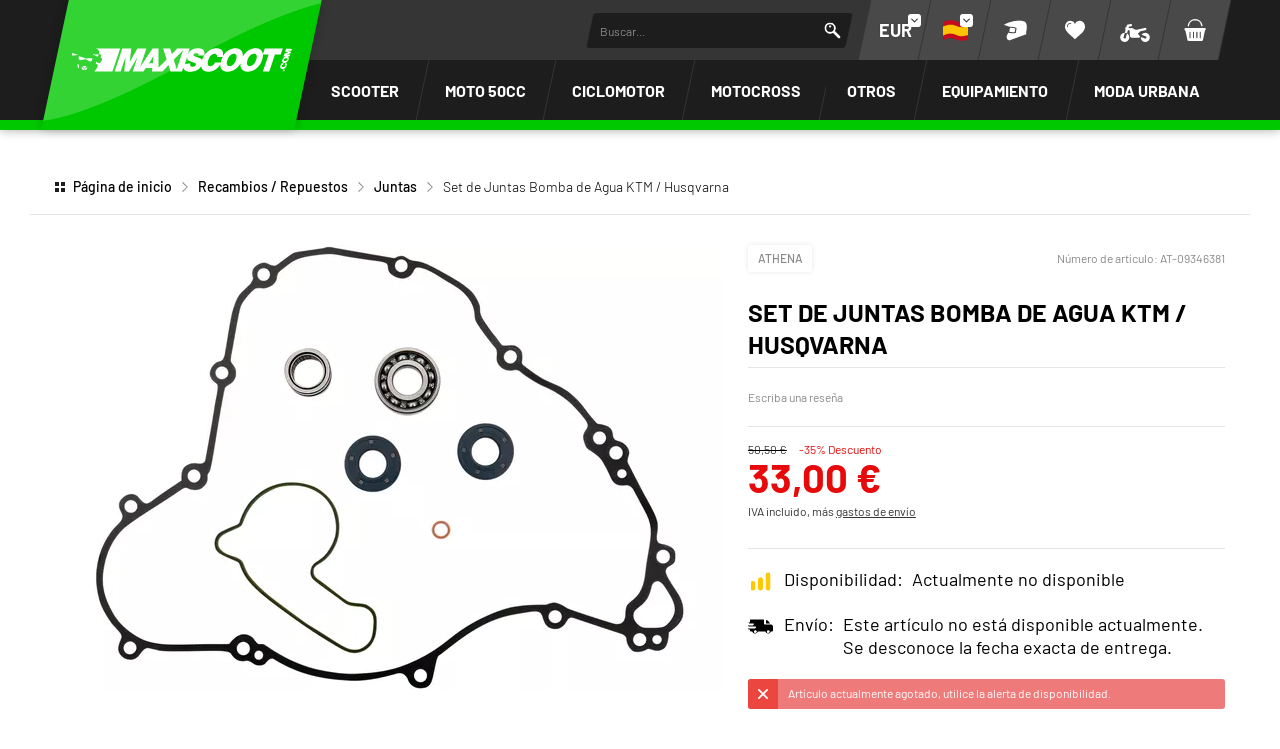

--- FILE ---
content_type: text/html; charset=UTF-8
request_url: https://www.maxiscoot.com/es/producto/set-de-juntas-bomba-de-agua-ktm-husqvarna-125809
body_size: 56018
content:



















<!DOCTYPE html>
<html lang="es" dir="ltr" data-vwtype="artikel" data-vwname="detail" class="main main--nojs html_artikel html_artikel_detail env_live" id="frontend" data-vctype_id="0" data-deferred-navigations=false>

<head>
    <script>window.dataLayer = [];</script>
    
            <!-- Google Tag Manager --><script>(function(w,d,s,l,i){w[l]=w[l]||[];w[l].push({'gtm.start':new Date().getTime(),event:'gtm.js'});var f=d.getElementsByTagName(s)[0],j=d.createElement(s),dl=l!='dataLayer'?'&l='+l:'';j.async=true;j.src='https://www.googletagmanager.com/gtm.js?id='+i+dl;f.parentNode.insertBefore(j,f);})(window,document,'script','dataLayer','GTM-T3KFZMP');</script><!-- End Google Tag Manager -->
    
    <meta charset="utf-8"><meta name="viewport" content="width=device-width, initial-scale=1, minimum-scale=1, maximum-scale=10"><script>var et={ data:{}, app:{}, api:{} };et.data.layoutBreakpoints={"mini":{"min":320,"max":479},"small":{"min":480,"max":767},"medium":{"min":768,"max":1024},"large":{"min":1025,"max":1249},"xlarge":{"min":1250,"max":1920},"mobile":{"min":320,"max":1024},"desktop":{"min":1025,"max":1920}};et.htmlHeadBreakpoints=et.data.layoutBreakpoints;et.data.presenceVars={"klevu_api_host":"eucs35v2.ksearchnet.com","klevu_api_key":"klevu-175447328476718129"};</script> <title>Set de Juntas Bomba de Agua KTM / Husqvarna | MAXISCOOT</title><link rel="preconnect" href="sbd.etailercdn.de"><link rel="preconnect" href="cdn.consentmanager.net"><meta name="robots" content="index,follow"><meta name="keywords" content="AT-09346381, Juntas, Set de Juntas Bomba de Agua KTM / Husqvarna"><meta name="description" content="Piezas y accesorios para todos los presupuestos ✓ Env&iacute;o en 24 horas ✓ Pago en 3 o 4 plazos"><link rel="alternate" hreflang="it" href="https://www.maxiscoot.com/it/prodotto/kit-guarnizione-pompa-acqua-ktm-husqvarna-125809"><link rel="alternate" hreflang="fr" href="https://www.maxiscoot.com/fr/produit/kit-joint-de-pompe-a-eau-ktm-husqvarna-125809"><link rel="alternate" hreflang="en" href="https://www.maxiscoot.com/en/product/gasket-kit-water-pump-ktm-husqvarna-125809"><link rel="alternate" hreflang="es" href="https://www.maxiscoot.com/es/producto/set-de-juntas-bomba-de-agua-ktm-husqvarna-125809"><link rel="alternate" hreflang="de" href="https://www.scooter-attack.com/de/kaufen/dichtungssatz-wasserpumpe-ktm-husqvarna-125809"><meta name="format-detection" content="telephone=no"><!-- critical css not found or disabled --><link rel="stylesheet" href="/public/cache/css_1_75ef1d468238cfa4dccd007651e13d9b30bd98eb.css?ts=1767955523"> <script src="/custom/module/public/streetbuzz/main.min.js?1765964786" defer fetchpriority="high"></script><script src="/custom/module/public/streetbuzz/main_artikel.min.js?1757594801" defer fetchpriority="high"></script> <script src="/custom/module/public/streetbuzz/dist/assets/artikel_detail-BtwV7Aca.js" type="module"></script><script src="/custom/module/public/streetbuzz/dist/assets/main-DSwUyjVW.js" type="module"></script> <link rel="preload" href="/custom/module/public/streetbuzz/assets/fonts/sb/sb.woff2?5d0a37d4" as="font" type="font/woff2" crossorigin><link rel="preload" href="/custom/module/public/streetbuzz/assets/fonts/barlow-v5-latin/barlow-v5-latin-regular.woff2" as="font" type="font/woff2" crossorigin><link rel="preload" href="/custom/module/public/streetbuzz/assets/fonts/barlow-v5-latin/barlow-v5-latin-500.woff2" as="font" type="font/woff2" crossorigin><link rel="preload" href="/custom/module/public/streetbuzz/assets/fonts/barlow-v5-latin/barlow-v5-latin-700.woff2" as="font" type="font/woff2" crossorigin><link rel="preload" as="image" href="https://sbd.etailercdn.de/media/pimg/AT/thumbs/457578_3746490.jpg"> <script data-purpose="head-js">
(function (et) {
    'use strict';
        document.documentElement.classList.remove('main--nojs');
        if (!!window.MSInputMethodContext && !!document.documentMode) { document.documentElement.classList.add('ua_ie11'); }
    if (!et.hasOwnProperty('gteMap')) { et.gteMap = new Map(); }
    if (!et.hasOwnProperty('data')) { et.data = { }; }
    et.data.sessionId = null;     et.data.presence = 'maxiscoot';     et.data.presenceId = 1;
    et.data.lang = 'es';
    et.data.langcode = 'es';
    et.data.currencyCode = 'EUR';
    et.data.currencySymbol = '€';
    et.data.shopId = 1;     et.data.payOneConfig = [];
    et.data.vwType = 'artikel';
    et.data.vwTypeId = 308;
    et.data.vwName = 'detail';
    et.data.vwId = 125809;
    et.data.isStartpage = false;
    et.data.environment = 'live';
    et.data.searchAttribGlue = ',';
    et.data.searchAttribGlueOr = '|';
    et.data.searchAttribGlueAnd = '.';
    et.data.filterText = '';
    et.data.sameDayShippingText1 = '';
    et.data.sameDayShippingText2 = '';
        et.data.shopCountries = [];
    et.data.shopCountriesStates = [];
    et.data.openMids = [];
    et.data.la = {};
    
                et.data.vctypeUlid = '';
    et.data.vctypeId = 0;
    et.data.vctypes = [];

                        
    

                        et.data.vctypes['13'] = {
                id: '13',
                description: 'Scooter',
                icon: 'https://sbd.etailercdn.de/media/models/58176_default_scooter.png',
            };
                    et.data.vctypes['14'] = {
                id: '14',
                description: 'Maxiscooter',
                icon: 'https://sbd.etailercdn.de/media/models/58174_default_maxiscooter.png',
            };
                    et.data.vctypes['16'] = {
                id: '16',
                description: 'Moto 50cc',
                icon: 'https://sbd.etailercdn.de/media/models/58175_default_mecaboite.png',
            };
                    et.data.vctypes['18'] = {
                id: '18',
                description: 'Ciclomotor',
                icon: 'https://sbd.etailercdn.de/media/models/58173_default_cyclo.png',
            };
                    et.data.vctypes['20'] = {
                id: '20',
                description: 'Vespa Classic',
                icon: 'https://sbd.etailercdn.de/media/models/58172_default_vespa.png',
            };
                    et.data.vctypes['22'] = {
                id: '22',
                description: 'Pitbike',
                icon: 'https://sbd.etailercdn.de/media/k625/71052_maxiscoot_nopic_en_1.png',
            };
                    et.data.vctypes['24'] = {
                id: '24',
                description: 'Motocross',
                icon: 'https://sbd.etailercdn.de/media/k625/71052_maxiscoot_nopic_en_1.png',
            };
                    et.data.opeWaitForPersonalJson = true;

    et.data.languageUrls = new Map;
                                                            
                        et.data.languageUrls.set('fr', 'https://www.maxiscoot.com/fr/produit/set-de-juntas-bomba-de-agua-ktm-husqvarna-125809');
                                                                    
                        et.data.languageUrls.set('de', 'https://www.maxiscoot.com/de/kaufen/set-de-juntas-bomba-de-agua-ktm-husqvarna-125809');
                                                                    
                        et.data.languageUrls.set('en', 'https://www.maxiscoot.com/en/product/set-de-juntas-bomba-de-agua-ktm-husqvarna-125809');
                                                                    
                        et.data.languageUrls.set('it', 'https://www.maxiscoot.com/it/prodotto/set-de-juntas-bomba-de-agua-ktm-husqvarna-125809');
                                    et.data.currencyUrls = new Map;
                        
                et.data.currencyUrls.set('1', 'https://www.maxiscoot.com/es/producto/set-de-juntas-bomba-de-agua-ktm-husqvarna-125809?vcurrency=1');
                        
                et.data.currencyUrls.set('3', 'https://www.maxiscoot.com/es/producto/set-de-juntas-bomba-de-agua-ktm-husqvarna-125809?vcurrency=3');
                        
                et.data.currencyUrls.set('5', 'https://www.maxiscoot.com/es/producto/set-de-juntas-bomba-de-agua-ktm-husqvarna-125809?vcurrency=5');
                        
                et.data.currencyUrls.set('7', 'https://www.maxiscoot.com/es/producto/set-de-juntas-bomba-de-agua-ktm-husqvarna-125809?vcurrency=7');
                        
                et.data.currencyUrls.set('9', 'https://www.maxiscoot.com/es/producto/set-de-juntas-bomba-de-agua-ktm-husqvarna-125809?vcurrency=9');
                        
                et.data.currencyUrls.set('10', 'https://www.maxiscoot.com/es/producto/set-de-juntas-bomba-de-agua-ktm-husqvarna-125809?vcurrency=10');
                        
                et.data.currencyUrls.set('12', 'https://www.maxiscoot.com/es/producto/set-de-juntas-bomba-de-agua-ktm-husqvarna-125809?vcurrency=12');
                        
                et.data.currencyUrls.set('14', 'https://www.maxiscoot.com/es/producto/set-de-juntas-bomba-de-agua-ktm-husqvarna-125809?vcurrency=14');
                        
                et.data.currencyUrls.set('16', 'https://www.maxiscoot.com/es/producto/set-de-juntas-bomba-de-agua-ktm-husqvarna-125809?vcurrency=16');
                        
                et.data.currencyUrls.set('18', 'https://www.maxiscoot.com/es/producto/set-de-juntas-bomba-de-agua-ktm-husqvarna-125809?vcurrency=18');
                        
                et.data.currencyUrls.set('19', 'https://www.maxiscoot.com/es/producto/set-de-juntas-bomba-de-agua-ktm-husqvarna-125809?vcurrency=19');
                        
                et.data.currencyUrls.set('20', 'https://www.maxiscoot.com/es/producto/set-de-juntas-bomba-de-agua-ktm-husqvarna-125809?vcurrency=20');
                        
                et.data.currencyUrls.set('21', 'https://www.maxiscoot.com/es/producto/set-de-juntas-bomba-de-agua-ktm-husqvarna-125809?vcurrency=21');
                        
                et.data.currencyUrls.set('22', 'https://www.maxiscoot.com/es/producto/set-de-juntas-bomba-de-agua-ktm-husqvarna-125809?vcurrency=22');
                        
                et.data.currencyUrls.set('23', 'https://www.maxiscoot.com/es/producto/set-de-juntas-bomba-de-agua-ktm-husqvarna-125809?vcurrency=23');
                        
                et.data.currencyUrls.set('24', 'https://www.maxiscoot.com/es/producto/set-de-juntas-bomba-de-agua-ktm-husqvarna-125809?vcurrency=24');
                        
                et.data.currencyUrls.set('25', 'https://www.maxiscoot.com/es/producto/set-de-juntas-bomba-de-agua-ktm-husqvarna-125809?vcurrency=25');
                        
                et.data.currencyUrls.set('27', 'https://www.maxiscoot.com/es/producto/set-de-juntas-bomba-de-agua-ktm-husqvarna-125809?vcurrency=27');
                        
                et.data.currencyUrls.set('29', 'https://www.maxiscoot.com/es/producto/set-de-juntas-bomba-de-agua-ktm-husqvarna-125809?vcurrency=29');
                        
                et.data.currencyUrls.set('31', 'https://www.maxiscoot.com/es/producto/set-de-juntas-bomba-de-agua-ktm-husqvarna-125809?vcurrency=31');
                        
                et.data.currencyUrls.set('33', 'https://www.maxiscoot.com/es/producto/set-de-juntas-bomba-de-agua-ktm-husqvarna-125809?vcurrency=33');
                        
                et.data.currencyUrls.set('35', 'https://www.maxiscoot.com/es/producto/set-de-juntas-bomba-de-agua-ktm-husqvarna-125809?vcurrency=35');
                        
                et.data.currencyUrls.set('37', 'https://www.maxiscoot.com/es/producto/set-de-juntas-bomba-de-agua-ktm-husqvarna-125809?vcurrency=37');
                        
                et.data.currencyUrls.set('39', 'https://www.maxiscoot.com/es/producto/set-de-juntas-bomba-de-agua-ktm-husqvarna-125809?vcurrency=39');
                        
                et.data.currencyUrls.set('40', 'https://www.maxiscoot.com/es/producto/set-de-juntas-bomba-de-agua-ktm-husqvarna-125809?vcurrency=40');
        /*et.data.searchString = "";*/
    et.data.searchString = null;
        
    
    et.data.nonEssentialFrontendCodeAllowed = true;

    
    
    et.data.chatbot_query_string = '';
})(et);
</script> <!-- start seo_structured_data --> <script type="application/ld+json">{"@context":"https:\/\/schema.org","@type":"BreadcrumbList","itemListElement":[{"@type":"ListItem","position":1,"item":{"@type":"Thing","@id":"https:\/\/www.maxiscoot.com","name":"Página de inicio"}},{"@type":"ListItem","position":2,"item":{"@type":"Thing","@id":"https:\/\/www.maxiscoot.com\/es\/piezas-de-recambio\/","name":"Recambios \/ Repuestos"}},{"@type":"ListItem","position":3,"item":{"@type":"Thing","@id":"https:\/\/www.maxiscoot.com\/es\/recambios\/juntas\/","name":"Juntas"}},{"@type":"ListItem","position":4,"item":{"@type":"Thing","@id":"https:\/\/www.maxiscoot.com\/es\/producto\/set-de-juntas-bomba-de-agua-ktm-husqvarna-125809","name":"Set de Juntas Bomba de Agua KTM \/ Husqvarna"}}]}</script><script type="application/ld+json">{"@context":"https:\/\/schema.org","@type":"WebPage","copyrightYear":"2026","copyrightHolder":"Streetbuzz Distribution GmbH","isFamilyFriendly":"true","name":"Set de Juntas Bomba de Agua KTM \/ Husqvarna | MAXISCOOT","url":"https:\/\/www.maxiscoot.com\/es\/producto\/set-de-juntas-bomba-de-agua-ktm-husqvarna-125809"}</script><script type="application/ld+json">{"@context":"https:\/\/schema.org","@type":"Product","name":"Set de Juntas Bomba de Agua KTM \/ Husqvarna","image":["https:\/\/sbd.etailercdn.de\/media\/pimg\/AT\/thumbs\/457578_3746469.jpg","https:\/\/sbd.etailercdn.de\/media\/pimg\/AT\/thumbs\/457578_3746475.jpg","https:\/\/sbd.etailercdn.de\/media\/pimg\/AT\/thumbs\/457578_3746484.jpg"],"description":"Juego de juntas para bomba de agua KTM \/ HusqvarnaAthena es una de las marcas más conocidas en el sector de las dos ruedas y ofrece una enorme gama de piezas de motocross.","brand":"Athena","offers":{"@type":"Offer","priceCurrency":"EUR","price":33,"itemCondition":"https:\/\/schema.org\/NewCondition","availability":"https:\/\/schema.org\/OutOfStock","url":"https:\/\/www.maxiscoot.com\/es\/producto\/set-de-juntas-bomba-de-agua-ktm-husqvarna-125809","priceValidUntil":"2026-01-19T00:00:00+01:00"},"sku":"AT-09346381","gtin13":"8052780276290","url":"https:\/\/www.maxiscoot.com\/es\/producto\/set-de-juntas-bomba-de-agua-ktm-husqvarna-125809","@id":"p-1-125809"}</script> <!-- end seo_structured_data --><!-- Klevu Start --> <script data-purpose="klevu basics">var klevu_currency = '€';var klevu_loginCustomerGroupId = '';var klevu_lang = "es";window._klvReady = window._klvReady || [];window._klvReady.push(function () {let itemsPerPage = 36;localStorage.setItem('klv_limits_productList', itemsPerPage);localStorage.setItem('klv_limits_contentList', itemsPerPage);});var klevu_page_meta = {"pageType":"pdp","itemName":"Set de Juntas Bomba de Agua KTM \/ Husqvarna","itemUrl":"https:\/\/www.maxiscoot.com\/es\/producto\/set-de-juntas-bomba-de-agua-ktm-husqvarna-125809","itemId":"AT-09346381","itemGroupId":"","itemSalePrice":33,"itemCurrency":"EUR"};function klevu_addtocart(id, url, qty) {console.debug('Klevu add to cart', { id, url, qty });const productId = parseInt(url.substring(url.lastIndexOf('-') + 1)) || 0;et.app.addProductToCart(productId, parseInt(qty) || 1);}function sbKlevuGetUserData () {try {const cookieString = document.cookie.split('; ').find(row => row.startsWith('runtime_user_properties='));const cookieData = JSON.parse(atob(decodeURIComponent(cookieString.split('=')[1])));cookieData.view_vctype_ulid = et.data.vctypeUlid ?? null;return cookieData;} catch (e) {console.error(e);}return null;}function sbKlevuUpdateCustomerGroupId() {let userData = sbKlevuGetUserData();if (userData?.price_group?.length) {klevu_loginCustomerGroupId = userData.price_group;const forced = localStorage.getItem('testing_klevu_customer_group') ?? '';if (forced !== '') {klevu_loginCustomerGroupId = forced;}}}sbKlevuUpdateCustomerGroupId();document.addEventListener('DOMContentLoaded', function () {const store1 = 'mxs';const store2 = 'sa';const lang = 'es';document.querySelectorAll('.klevu-recs[data-spot]').forEach(function (el) {const spot = String(el.dataset.spot ?? '').trim().toLowerCase();const sl = store1 + '-' + lang;if (spot.indexOf(store2) === 0) {el.remove();} else if (spot.indexOf(store1) === 0 && !spot.indexOf(sl) === 0) {el.remove();}})});et.data.klevu_i18n = {"availability":{"0":"","1":"En stock","3":"Pronto disponible","5":"A la demanda","2":"Pr\u00f3ximamente disponible","6":"Actualmente no disponible","4":"Actualmente no disponible","99":"Agotado"},"add_to_cart":"En la cesta de compras","sku":"N&uacute;mero de art&iacute;culo","show_filter":"Filtrar","filter_subline":"Encuentre los productos a&uacute;n m&aacute;s r&aacute;pido"};
</script> <!-- load klevu scripts with high priority instead of the default(async=low) --><link rel="preload" as="script" crossorigin="anonymous" href="https://js.klevu.com/core/v2/klevu.js"><link rel="preload" as="script" crossorigin="anonymous" href="https://js.klevu.com/theme/default/v2/quick-search.js"><link rel="preload" as="script" crossorigin="anonymous" href="https://js.klevu.com/theme/default/v2/search-results-page.js"><link rel="preload" as="script" crossorigin="anonymous" href="https://js.klevu.com/recs/v2/klevu-recs.js"><script data-purpose="klevu 2 - async">async function sbKlevuInitSmartSearch() {const searchPaths = {'en': '/en/search','fr': '/fr/recherche','it': '/it/ricerca','es': '/es/buscar','default': '/de/suche'};let options = {url: {landing: searchPaths[et.data.langcode] || searchPaths.default,protocol: 'https:',search: 'https://' + et.data.presenceVars.klevu_api_host + '/cs/v2/search'},search: {minChars: 3,searchBoxSelector: '#header_search_field.klevu_search_input',apiKey: et.data.presenceVars.klevu_api_key},analytics: {apiKey: et.data.presenceVars.klevu_api_key}};klevu(options);console.debug('Klevu: klevuInitQuickSearch options', options);}async function sbKlevuInitSmartRecommendations() {klevu.interactive(function () {var options = {powerUp: {recsModule: true},recs: {apiKey: et.data.presenceVars.klevu_api_key}};klevu(options);console.debug('Klevu: klevuInitSmartRecommendations options', options);});}async function sbKlevuInitCore() {if (!('klevu' in window && typeof klevu == 'function')) {window.setTimeout(sbKlevuInitCore, 10);return;}console.debug('Klevu: klevuInitCore');let plugins = [['https://js.klevu.com/recs/v2/klevu-recs.js', sbKlevuInitSmartRecommendations],['https://js.klevu.com/theme/default/v2/quick-search.js', sbKlevuInitSmartSearch],];if (et.data.vwType === 'praesenz' && et.data.vwName === 'search') {plugins.push(['https://js.klevu.com/theme/default/v2/search-results-page.js']);}plugins.forEach(function (x) {const src = x[0];const fn = x[1] ?? null;const s = document.createElement('script');s.src = src;s.async = true;s.crossOrigin = 'anonymous';if (typeof fn == 'function') {s.onload = function () {fn();};}document.head.appendChild(s);});klevu.modifyRequest('all', function (data, scope) {klevu.each(data.request.current.recordQueries, function (key, query) {klevu.setObjectPath(query, 'settings.priceFieldSuffix', klevu_currency + '-' + klevu_loginCustomerGroupId);klevu.setObjectPath(query, 'filters.filtersToReturn.options.limit', 999);});});klevu.modifyRequest("search,landing,catnav", function(data, scope){klevu.each(data.request.current.recordQueries, function(key, query){klevu.setObjectPath(query, "filters.filtersToReturn.options.order", "INDEX");});});klevu.modifyResponse('all', function (data, scope) {let listResult = data.template.query?.productList?.result ?? data.template.query?.klevuRECSItemList?.result ?? null;klevu.each(listResult, function (indx, item) {var urlKey = 'product_link_' + et.data.presence;item.url = item.hasOwnProperty(urlKey) ? item[urlKey] : item.url;item.url = item.url.substr(item.url.indexOf('/', 8));});});klevu.interactive(function () {const userData = sbKlevuGetUserData();if (userData && typeof userData == 'object') {const groupConditions = [];const vctype_id = userData.garage_vctype_ulid ?? '';if (vctype_id.length) {groupConditions.push({'key': 'vctype_id','valueOperator': 'INCLUDE','values': [vctype_id]});}let vcModels = [];const queryAllModels = false;if (queryAllModels&& userData.hasOwnProperty('garage_vcmodels_ulids')&& Array.isArray(userData.garage_vcmodels_ulids)) {vcModels = userData.garage_vcmodels_ulids;} else if (userData.hasOwnProperty('garage_vcmodel_ulid') && userData.garage_vcmodel_ulid) {vcModels.push(userData.garage_vcmodel_ulid);}if (vcModels.length) {groupConditions.push({'key': 'vcmodel_id','valueOperator': 'INCLUDE','singleSelect': false,'values': vcModels})}if (groupConditions.length) {const groupCondition = {'groupOperator': 'ANY_OF','conditions': groupConditions};console.debug('Klevu: modifyRequest set groupCondition', groupCondition);klevu.modifyRequest('search', 'productList.settings.groupCondition', groupCondition);klevu.modifyRequest('all', function (data, scope) {const recordQueries = data?.request?.current?.recordQueries ?? null;if (!recordQueries) {return;}klevu.each(recordQueries, function (key, query) {if (query?.typeOfRequest === 'SEARCH'&& query?.id === 'productList'&& query?.hasOwnProperty('settings')&& !query.settings.hasOwnProperty('groupCondition')) {query.settings.groupCondition = groupCondition;}});});}}});}
</script><!-- Klevu core JS Library --><script src="https://js.klevu.com/core/v2/klevu.js" async onload="sbKlevuInitCore();" crossorigin="anonymous"></script> <script>var klevu_custom_translations = {"fr": {"Product Filters": "Filtre","Narrow by": "Filtre"},"en": {"Product Filters": "Filters","Narrow by": "Filters"},"de": {"Product Filters": "Suchfilter","Narrow by": "Suchfilter"},"it": {"Product Filters": "Filtro","Narrow by": "Filtro"},"es": {"Product Filters": "Filtros de búsqueda","Narrow by": "Filtros de búsqueda"},};var klevu_storeTranslations = klevu_custom_translations[klevu_lang];
</script><script type="template/klevu" id="customKlevuLandingTemplateProductBlock"><%dataLocal.imageWidth = 336;dataLocal.imageHeight = 210;var text_availability = et.data.klevu_i18n.availability[dataLocal.availability_status] ?? '';var text_sku = et.data.klevu_i18n.sku;var updatedProductName = dataLocal.name;if (klevu.search.modules.kmcInputs.base.getSkuOnPageEnableValue()) {if (klevu.dom.helpers.cleanUpSku(dataLocal.sku)) {updatedProductName += klevu.dom.helpers.cleanUpSku(dataLocal.sku);}}%><li ku-product-block class="klevuProduct klevuProductClick kuTrackRecentView" data-id="<%=dataLocal.id%>"><div class="element_artikel element_artikel--klevu"><div class="element_artikel__brand"><%=dataLocal.brand%></div><a data-id="<%=dataLocal.id%>" href="<%=dataLocal.url%>" class="element_artikel__image klevuProduct klevuProductClick kuTrackRecentView"><img src="<%=dataLocal.image%>" origin="<%=dataLocal.image%>" onerror="klevu.dom.helpers.cleanUpProductImage(this)" alt="<%=updatedProductName%>" class="element_artikel__img" width="<%=dataLocal.imageWidth%>" height="<%=dataLocal.imageHeight%>"><%=helper.render('landingImageRollover', scope, data, dataLocal) %></a><div class="element_artikel__blocks"><div class="element_artikel__block1"><div class="element_artikel__sku"><%=text_sku%> <%=dataLocal.sku%></div>
<!--                    <div class="element_artikel__rating"></div>--><a data-id="<%=dataLocal.id%>" href="<%=dataLocal.url%>" class="element_artikel__description klevuProduct klevuProductClick kuTrackRecentView" title="<%= updatedProductName %>"><%= updatedProductName %></a></div><div class="element_artikel__block2"><div class="element_artikel__price_container"><% if(dataLocal.inStock && dataLocal.inStock != "yes") { %><%=helper.render('landingProductStock', scope, data, dataLocal) %><% } else { %><% if(klevu.search.modules.kmcInputs.base.getShowPrices()) { %><%var kuTotalVariants = klevu.dom.helpers.cleanUpPriceValue(dataLocal.totalVariants);var kuStartPrice = klevu.dom.helpers.cleanUpPriceValue(dataLocal.startPrice,dataLocal.currency);var kuSalePrice = klevu.dom.helpers.cleanUpPriceValue(dataLocal.salePrice,dataLocal.currency);var kuPrice = klevu.dom.helpers.cleanUpPriceValue(dataLocal.price,dataLocal.currency);%><% if(!Number.isNaN(kuTotalVariants) && !Number.isNaN(kuStartPrice)) { %><div class="element_artikel__price price kuStartPrice"><span class="klevuQuickPriceGreyText"><%=helper.translate("Starting at")%></span><span><%=helper.processCurrency(dataLocal.currency,parseFloat(dataLocal.startPrice))%></span></div><% } else if(!Number.isNaN(kuSalePrice) && !Number.isNaN(kuPrice) && (kuPrice > kuSalePrice)){ %><div class="element_artikel__price price"><%= helper.processCurrency(dataLocal.currency,parseFloat(kuSalePrice)) %></div><!--<div class="element_artikel__price price element_artikel__price--has_strike_price price--has_strike_price" data-case1><%=helper.processCurrency(dataLocal.currency,parseFloat(dataLocal.salePrice))%></div>--><% } else if(!Number.isNaN(kuSalePrice) && !Number.isNaN(kuPrice) && (kuPrice != kuSalePrice)) { %><div class="element_artikel__price price element_artikel__price--has_strike_price price--has_strike_price" data-case2><%= helper.processCurrency(dataLocal.currency,parseFloat(dataLocal.salePrice)) %></div><% } else if(!Number.isNaN(kuPrice)) { %><div class="element_artikel__price price"><%= helper.processCurrency(dataLocal.currency,parseFloat(dataLocal.price)) %></div><% } %><%=helper.render('searchResultProductVATLabel', scope, data, dataLocal) %><% } %><div class="element_artikel__availability" data-availability="<%=dataLocal.availability_status%>"><%=text_availability%></div><% } %></div></div></div><!--<header ku-block data-block-id="ku_landing_result_item_header"><%=helper.render('landingProductBadge', scope, data, dataLocal) %></header>--><% if(dataLocal.price > 0) { %><div class="element_artikel__kuProdAdditional"><div class="element_artikel__kuProdAdditionalData"><%=helper.render('landingProductSwatch',scope,data,dataLocal) %><%=helper.render('klevuLandingProductRating',scope,data,dataLocal) %><% var isAddToCartEnabled = klevu.search.modules.kmcInputs.base.getAddToCartEnableValue(); %><% if(isAddToCartEnabled && dataLocal.price > 0) { %><%=helper.render('landingPageProductAddToCart',scope,data,dataLocal) %><% } %></div></div><% } %></div></li>
</script><script type="template/klevu" id="customLandingPageProductAddToCart"><%var text_add_to_cart = et.data.klevu_i18n.add_to_cart;%><% if(dataLocal.inStock == "yes" && dataLocal.price > 0) { %><div class="kuAddtocart sb_klevu_add_to_cart" data-id="<%=dataLocal.id%>"><button type="button" class="uk-button uk-button-primary uk-button-small uk-width-1-1 kuLandingAddToCartBtn" tabindex="0"><%=text_add_to_cart%></button></div><% } %>
</script><script type="template/klevu" id="customKlevuLandingTemplateResults"><%var text_show_filter = et.data.klevu_i18n.show_filter;var text_filter_subline = et.data.klevu_i18n.filter_subline;%><div class="kuResultsListing"><div class="productList klevuMeta" data-section="productList"><div class="kuResultContent"><div class="kuResultWrap <%=(data.query.productList.filters.length == 0 )?'kuBlockFullwidth':''%>"><div ku-container data-container-id="ku_landing_main_content_container" data-container-role="content"><div class="et_klevu_filter_opener"><button type="button" class="uk-button uk-button-primary" onclick="document.querySelector('.et_klevu_filter_block').parentElement.classList.add('et_klevu_filter_block---visible')"><svg width="18" height="18"><use href="/custom/module/public/streetbuzz/assets/sprites/streetbuzz.svg#sprite_icon_filter"></use></svg>&nbsp;<%=text_show_filter%></button><div class="et_klevu_filter_opener__button_subline"><%=text_filter_subline%></div></div><div class="et_klevu_filter_backdrop" onclick="document.querySelector('.et_klevu_filter_block').parentElement.classList.remove('et_klevu_filter_block---visible')"></div><section ku-container data-container-id="ku_landing_main_content_left" data-container-position="left" data-container-role="left" class="et_klevu_filter_block"><div ku-block data-block-id="ku_landing_left_facets"><%=helper.render('filters',scope,data,"productList") %></div><div ku-block data-block-id="ku_landing_left_call_outs"></div><div ku-block data-block-id="ku_landing_left_banner"></div></section><section ku-container data-container-id="ku_landing_main_content_center" data-container-position="center" data-container-role="center"><header ku-block data-block-id="ku_landing_result_header"><%=helper.render('klevuLandingTemplateResultsHeadingTitle',scope,data,"productList") %><%=helper.render('filtersTop',scope,data,"productList") %><%=helper.render('kuFilterTagsTemplate',scope,data,"productList") %><% if(helper.hasResults(data,"productList")) { %><%=helper.render('sortBy',scope,data,"productList") %><%=helper.render('limit',scope,data,"productList") %><%=helper.render('kuTemplateLandingResultsViewSwitch',scope,data,"productList") %><%=helper.render('pagination',scope,data,"productList") %><% } %><div class="kuClearBoth"></div></header><div ku-block data-block-id="ku_landing_result_items"><div class="kuResults"><% if(helper.hasResults(data,"productList")) { %><ul><% helper.each(data.query.productList.result,function(key,item){ %><% if(item.typeOfRecord == "KLEVU_PRODUCT") { %><%=helper.render('productBlock',scope,data,item) %><% } %><% }); %></ul><% } else { %><div class="kuNoRecordsFoundLabelTextContainer"><span class="kuNoRecordsFoundLabelText"><%= helper.translate("No records found for your selection") %></span></div><% } %><div class="kuClearBoth"></div></div></div><div ku-block data-block-id="ku_landing_other_items"><%=helper.render('klevuLandingTemplateInfiniteScrollDown',scope,data) %></div><footer ku-block data-block-id="ku_landing_result_footer"><% if(helper.hasResults(data,"productList")) { %><%=helper.render('pagination',scope,data,"productList") %><% } %><div class="kuClearBoth"></div></footer></section><section ku-container data-container-id="ku_landing_main_content_right" data-container-position="right" data-container-role="right"><div ku-block data-block-id="ku_landing_right_facets"></div><div ku-block data-block-id="ku_landing_right_call_outs"></div><div ku-block data-block-id="ku_landing_right_banner"></div></section></div></div></div></div><% if(data.query.contentList) { %><div class="contentList klevuMeta" data-section="contentList" data-result-view="list"><div class="kuResultContent"><div class="kuResultWrap <%=(data.query.contentList.filters.length == 0 )?'kuBlockFullwidth':''%>"><div ku-container data-container-id="ku_landing_main_content_container" data-container-role="content"><section ku-container data-container-id="ku_landing_main_content_left" data-container-position="left" data-container-role="left"><div ku-block data-block-id="ku_landing_left_facets"><%=helper.render('filters',scope,data,"contentList") %></div><div ku-block data-block-id="ku_landing_left_call_outs"></div><div ku-block data-block-id="ku_landing_left_banner"></div></section><section ku-container data-container-id="ku_landing_main_content_center" data-container-position="center" data-container-role="center"><header ku-block data-block-id="ku_landing_result_header"><%=helper.render('filtersTop',scope,data,"contentList") %><%= helper.render('kuFilterTagsTemplate',scope,data,"contentList") %><% if(helper.hasResults(data,"contentList")) { %><%=helper.render('limit',scope,data,"contentList") %><%=helper.render('pagination',scope,data,"contentList") %><% } %><div class="kuClearBoth"></div></header><div ku-block data-block-id="ku_landing_result_items"><div class="kuClearBoth"></div><div class="kuResults"><% if(helper.hasResults(data,"contentList")) { %><ul><% helper.each(data.query.contentList.result,function(key,item){ %><% if(item.typeOfRecord == "KLEVU_CMS") { %><%=helper.render('contentBlock',scope,data,item) %><% }%><% }); %></ul><% } else { %><div class="kuNoRecordsFoundLabelTextContainer"><span class="kuNoRecordsFoundLabelText"><%= helper.translate("No records found for your selection") %></span></div><% } %><div class="kuClearBoth"></div></div></div><div ku-block data-block-id="ku_landing_other_items"><%=helper.render('klevuLandingTemplateInfiniteScrollDown',scope,data) %></div><footer ku-block data-block-id="ku_landing_result_footer"></footer></section><section ku-container data-container-id="ku_landing_main_content_right" data-container-position="right" data-container-role="right"><div ku-block data-block-id="ku_landing_right_facets"></div><div ku-block data-block-id="ku_landing_right_call_outs"></div><div ku-block data-block-id="ku_landing_right_banner"></div></section></div></div></div></div><% } %></div>
</script><script>function sbKlevuSetupCustomTemplates() {if (!(window.hasOwnProperty('klevu') && typeof window.klevu === 'function' && klevu)) {window.setTimeout(sbKlevuSetupCustomTemplates, 10);return;}console.debug('Klevu: sbKlevuSetupCustomTemplates');klevu({theme: {setTemplates: {customKlevuLandingTemplateProductBlock: {scope: "landing",selector: "#customKlevuLandingTemplateProductBlock",name: "productBlock"},customLandingPageProductAddToCart: {scope: "landing",selector: "#customLandingPageProductAddToCart",name: "landingPageProductAddToCart"},customKlevuLandingTemplateResults: {scope: "landing",selector: "#customKlevuLandingTemplateResults",name: "results"},}}});sbKlevuAddFiltersToURL();}function sbKlevuAddFiltersToURL() {klevu.modifyRequest("landing,catnav", function(data, scope){klevu.search.modules.addFiltersToURL.base.getAndUpdateFilters(data, scope);});klevu.afterTemplateRender("landing,catnav", function(data, scope){klevu.search.modules.addFiltersToURL.base.setFilters(data, scope);});klevu.extend(true, klevu.search.modules, {addFiltersToURL: {base: {setFilters: function(data, scope, queryId) {var activeQueryId = klevu.getObjectPath(data, "context.activeQueryId");if (queryId && queryId.length) {activeQueryId = queryId;}var filterQueryParam = activeQueryId + "Filters";var activeQueryFilters = klevu.getObjectPath(data, "template.query." + activeQueryId + ".filters");var filterValuesQueryParam = "";if (activeQueryFilters) {klevu.each(activeQueryFilters, function(key, filter) {var selectedFilterKeyString = "";var filterOptions = filter.options;var selectedValues = "";if (filterOptions && filterOptions.length) {klevu.each(filterOptions, function(key, option) {if (option.selected === true) {if (selectedValues.length) {selectedValues += ",";}selectedValues += option.value;}});} else if (filter.type === "SLIDER") {var startValue = filter.start;var endValue = filter.end;var minValue = filter.min;var maxValue = filter.max;if (typeof startValue !== "undefined" && startValue !== null && typeof endValue !== "undefined" && endValue !== null) {if (Number(startValue) === Number(minValue) && Number(endValue) === Number(maxValue)) {} else {selectedValues = startValue + "-" + endValue;}}}if (selectedValues.length) {selectedFilterKeyString += filter.key + ":" + selectedValues;}if (selectedFilterKeyString.length) {if (filterValuesQueryParam.length) {filterValuesQueryParam += ";";}filterValuesQueryParam += selectedFilterKeyString;}});}var searchPath = window.location.search;var updatedPath;if (filterValuesQueryParam.length) {filterValuesQueryParam = encodeURIComponent(filterValuesQueryParam);updatedPath = klevu.dom.helpers.updateQueryStringParameter(searchPath, filterQueryParam, filterValuesQueryParam);} else {updatedPath = klevu.dom.helpers.updateQueryStringParameter(searchPath, filterQueryParam, "");updatedPath = updatedPath.replace("?" + filterQueryParam + "=&", "?");updatedPath = updatedPath.replace("&" + filterQueryParam + "=", "");updatedPath = updatedPath.replace("?" + filterQueryParam + "=", "");}if ('undefined' !== typeof window.history && 'undefined' !== typeof window.history.replaceState) {window.history.replaceState({}, "", updatedPath);} else {console.log("This browser does not have the support of window.history or window.history.replaceState");}},getAndUpdateFilters: function(data, scope, queryId) {var hasAlreadyTriggered = klevu.getObjectPath(scope.kScope, "element.kScope.getAndUpdateFiltersTriggered");if (hasAlreadyTriggered === true) {return;}var matchedQueryParamId = "", matchedQueryParamValue = "";var recordQueries = klevu.getObjectPath(data, "request.current.recordQueries");if (recordQueries && recordQueries.length) {klevu.each(recordQueries, function(key, query) {if (query.id) {var filtersFromURL = klevu.dom.helpers.getQueryStringValue(query.id + "Filters");if (filtersFromURL && filtersFromURL.length) {matchedQueryParamId = query.id;matchedQueryParamValue = filtersFromURL;}}})}klevu.setObjectPath(scope.kScope, "element.kScope.getAndUpdateFiltersTriggered", true);var activeQueryId = klevu.getObjectPath(data, "context.activeQueryId");if (queryId && queryId.length) {activeQueryId = queryId;} else if (matchedQueryParamId.length && matchedQueryParamValue.length) {activeQueryId = matchedQueryParamId;var storage = klevu.getSetting(scope.kScope.settings, "settings.storage");if (storage.tabs) {storage.tabs.setStorage("local");storage.tabs.mergeFromGlobal();storage.tabs.addElement("active", activeQueryId);storage.tabs.mergeToGlobal();}}var filterQueryParam = activeQueryId + "Filters";var filtersFromURL = klevu.dom.helpers.getQueryStringValue(filterQueryParam);if (filtersFromURL && filtersFromURL.length) {var facets = filtersFromURL.split(";");if (facets) {klevu.each(facets, function(key, facet) {var splitFacet = facet.split(":");if (splitFacet.length) {var facetKey = splitFacet[0];var facetValues = splitFacet[1].split(",");var applyFilters = klevu.getObjectPath(data, "localOverrides.query." + activeQueryId + ".filters.applyFilters.filters");if (applyFilters && applyFilters.length) {var isExistingKey = false;klevu.each(applyFilters, function(key, applyFilter) {if (applyFilter.key === facetKey) {isExistingKey = true;klevu.each(facetValues, function(key, facetValue) {var isFilterOptionMatched = false;klevu.each(applyFilter.values, function(key, value) {if (facetValue === value) {isFilterOptionMatched = true;}});if (!isFilterOptionMatched) {applyFilter.values.push(facetValue);}});}});if (!isExistingKey) {applyFilters.push({key: facetKey,values: facetValues});}} else {klevu.setObjectPath(data, "localOverrides.query." + activeQueryId + ".filters.applyFilters.filters", [{key: facetKey,values: facetValues}]);}}});}}}},build: true}});}sbKlevuSetupCustomTemplates();
</script><!-- Klevu End -->
    <script data-purpose="tracking">
    et.data.tracking = {
        ga4: true
    };
</script> <script data-purpose="ga4">
                                </script>
</head>

<body class="main__body body body_artikel body_artikel_detail">
    <!-- Google Tag Manager (noscript) -->
<noscript><iframe src="https://www.googletagmanager.com/ns.html?id=GTM-T3KFZMP"
height="0" width="0" style="display:none;visibility:hidden"></iframe></noscript>
<!-- End Google Tag Manager (noscript) -->
<a href="#start-of-content" class="show-on-focus uk-button" style="position: absolute;">Saltar al contenido</a>

        <script data-purpose="consentmanager">
        window.cmp_id=17517;
        window.cmp_cdid="3a925236a356";
    </script>
    
    <script data-purpose="consentmanager">window.gdprAppliesGlobally=true;if(!("cmp_id" in window)||window.cmp_id<1){window.cmp_id=0}if(!("cmp_cdid" in window)){window.cmp_cdid="3a925236a356"}if(!("cmp_params" in window)){window.cmp_params=""}if(!("cmp_host" in window)){window.cmp_host="b.delivery.consentmanager.net"}if(!("cmp_cdn" in window)){window.cmp_cdn="cdn.consentmanager.net"}if(!("cmp_proto" in window)){window.cmp_proto="https:"}if(!("cmp_codesrc" in window)){window.cmp_codesrc="1"}window.cmp_getsupportedLangs=function(){var b=["DE","EN","FR","IT","NO","DA","FI","ES","PT","RO","BG","ET","EL","GA","HR","LV","LT","MT","NL","PL","SV","SK","SL","CS","HU","RU","SR","ZH","TR","UK","AR","BS"];if("cmp_customlanguages" in window){for(var a=0;a<window.cmp_customlanguages.length;a++){b.push(window.cmp_customlanguages[a].l.toUpperCase())}}return b};window.cmp_getRTLLangs=function(){var a=["AR"];if("cmp_customlanguages" in window){for(var b=0;b<window.cmp_customlanguages.length;b++){if("r" in window.cmp_customlanguages[b]&&window.cmp_customlanguages[b].r){a.push(window.cmp_customlanguages[b].l)}}}return a};window.cmp_getlang=function(j){if(typeof(j)!="boolean"){j=true}if(j&&typeof(cmp_getlang.usedlang)=="string"&&cmp_getlang.usedlang!==""){return cmp_getlang.usedlang}var g=window.cmp_getsupportedLangs();var c=[];var f=location.hash;var e=location.search;var a="languages" in navigator?navigator.languages:[];if(f.indexOf("cmplang=")!=-1){c.push(f.substr(f.indexOf("cmplang=")+8,2).toUpperCase())}else{if(e.indexOf("cmplang=")!=-1){c.push(e.substr(e.indexOf("cmplang=")+8,2).toUpperCase())}else{if("cmp_setlang" in window&&window.cmp_setlang!=""){c.push(window.cmp_setlang.toUpperCase())}else{if(a.length>0){for(var d=0;d<a.length;d++){c.push(a[d])}}}}}if("language" in navigator){c.push(navigator.language)}if("userLanguage" in navigator){c.push(navigator.userLanguage)}var h="";for(var d=0;d<c.length;d++){var b=c[d].toUpperCase();if(g.indexOf(b)!=-1){h=b;break}if(b.indexOf("-")!=-1){b=b.substr(0,2)}if(g.indexOf(b)!=-1){h=b;break}}if(h==""&&typeof(cmp_getlang.defaultlang)=="string"&&cmp_getlang.defaultlang!==""){return cmp_getlang.defaultlang}else{if(h==""){h="EN"}}h=h.toUpperCase();return h};(function(){var u=document;var v=u.getElementsByTagName;var h=window;var o="";var b="_en";if("cmp_getlang" in h){o=h.cmp_getlang().toLowerCase();if("cmp_customlanguages" in h){for(var q=0;q<h.cmp_customlanguages.length;q++){if(h.cmp_customlanguages[q].l.toUpperCase()==o.toUpperCase()){o="en";break}}}b="_"+o}function x(i,e){var w="";i+="=";var s=i.length;var d=location;if(d.hash.indexOf(i)!=-1){w=d.hash.substr(d.hash.indexOf(i)+s,9999)}else{if(d.search.indexOf(i)!=-1){w=d.search.substr(d.search.indexOf(i)+s,9999)}else{return e}}if(w.indexOf("&")!=-1){w=w.substr(0,w.indexOf("&"))}return w}var k=("cmp_proto" in h)?h.cmp_proto:"https:";if(k!="http:"&&k!="https:"){k="https:"}var g=("cmp_ref" in h)?h.cmp_ref:location.href;var j=u.createElement("script");j.setAttribute("data-cmp-ab","1");var c=x("cmpdesign","cmp_design" in h?h.cmp_design:"");var f=x("cmpregulationkey","cmp_regulationkey" in h?h.cmp_regulationkey:"");var r=x("cmpgppkey","cmp_gppkey" in h?h.cmp_gppkey:"");var n=x("cmpatt","cmp_att" in h?h.cmp_att:"");j.src=k+"//"+h.cmp_host+"/delivery/cmp.php?"+("cmp_id" in h&&h.cmp_id>0?"id="+h.cmp_id:"")+("cmp_cdid" in h?"&cdid="+h.cmp_cdid:"")+"&h="+encodeURIComponent(g)+(c!=""?"&cmpdesign="+encodeURIComponent(c):"")+(f!=""?"&cmpregulationkey="+encodeURIComponent(f):"")+(r!=""?"&cmpgppkey="+encodeURIComponent(r):"")+(n!=""?"&cmpatt="+encodeURIComponent(n):"")+("cmp_params" in h?"&"+h.cmp_params:"")+(u.cookie.length>0?"&__cmpfcc=1":"")+"&l="+o.toLowerCase()+"&o="+(new Date()).getTime();j.type="text/javascript";j.async=true;if(u.currentScript&&u.currentScript.parentElement){u.currentScript.parentElement.appendChild(j)}else{if(u.body){u.body.appendChild(j)}else{var t=v("body");if(t.length==0){t=v("div")}if(t.length==0){t=v("span")}if(t.length==0){t=v("ins")}if(t.length==0){t=v("script")}if(t.length==0){t=v("head")}if(t.length>0){t[0].appendChild(j)}}}var m="js";var p=x("cmpdebugunminimized","cmpdebugunminimized" in h?h.cmpdebugunminimized:0)>0?"":".min";var a=x("cmpdebugcoverage","cmp_debugcoverage" in h?h.cmp_debugcoverage:"");if(a=="1"){m="instrumented";p=""}var j=u.createElement("script");j.src=k+"//"+h.cmp_cdn+"/delivery/"+m+"/cmp"+b+p+".js";j.type="text/javascript";j.setAttribute("data-cmp-ab","1");j.async=true;if(u.currentScript&&u.currentScript.parentElement){u.currentScript.parentElement.appendChild(j)}else{if(u.body){u.body.appendChild(j)}else{var t=v("body");if(t.length==0){t=v("div")}if(t.length==0){t=v("span")}if(t.length==0){t=v("ins")}if(t.length==0){t=v("script")}if(t.length==0){t=v("head")}if(t.length>0){t[0].appendChild(j)}}}})();window.cmp_addFrame=function(b){if(!window.frames[b]){if(document.body){var a=document.createElement("iframe");a.style.cssText="display:none";if("cmp_cdn" in window&&"cmp_ultrablocking" in window&&window.cmp_ultrablocking>0){a.src="//"+window.cmp_cdn+"/delivery/empty.html"}a.name=b;document.body.appendChild(a)}else{window.setTimeout(window.cmp_addFrame,10,b)}}};window.cmp_rc=function(h){var b=document.cookie;var f="";var d=0;while(b!=""&&d<100){d++;while(b.substr(0,1)==" "){b=b.substr(1,b.length)}var g=b.substring(0,b.indexOf("="));if(b.indexOf(";")!=-1){var c=b.substring(b.indexOf("=")+1,b.indexOf(";"))}else{var c=b.substr(b.indexOf("=")+1,b.length)}if(h==g){f=c}var e=b.indexOf(";")+1;if(e==0){e=b.length}b=b.substring(e,b.length)}return(f)};window.cmp_stub=function(){var a=arguments;__cmp.a=__cmp.a||[];if(!a.length){return __cmp.a}else{if(a[0]==="ping"){if(a[1]===2){a[2]({gdprApplies:gdprAppliesGlobally,cmpLoaded:false,cmpStatus:"stub",displayStatus:"hidden",apiVersion:"2.0",cmpId:31},true)}else{a[2](false,true)}}else{if(a[0]==="getUSPData"){a[2]({version:1,uspString:window.cmp_rc("")},true)}else{if(a[0]==="getTCData"){__cmp.a.push([].slice.apply(a))}else{if(a[0]==="addEventListener"||a[0]==="removeEventListener"){__cmp.a.push([].slice.apply(a))}else{if(a.length==4&&a[3]===false){a[2]({},false)}else{__cmp.a.push([].slice.apply(a))}}}}}}};window.cmp_gpp_ping=function(){return{gppVersion:"1.0",cmpStatus:"stub",cmpDisplayStatus:"hidden",supportedAPIs:["tcfca","usnat","usca","usva","usco","usut","usct"],cmpId:31}};window.cmp_gppstub=function(){var a=arguments;__gpp.q=__gpp.q||[];if(!a.length){return __gpp.q}var g=a[0];var f=a.length>1?a[1]:null;var e=a.length>2?a[2]:null;if(g==="ping"){return window.cmp_gpp_ping()}else{if(g==="addEventListener"){__gpp.e=__gpp.e||[];if(!("lastId" in __gpp)){__gpp.lastId=0}__gpp.lastId++;var c=__gpp.lastId;__gpp.e.push({id:c,callback:f});return{eventName:"listenerRegistered",listenerId:c,data:true,pingData:window.cmp_gpp_ping()}}else{if(g==="removeEventListener"){var h=false;__gpp.e=__gpp.e||[];for(var d=0;d<__gpp.e.length;d++){if(__gpp.e[d].id==e){__gpp.e[d].splice(d,1);h=true;break}}return{eventName:"listenerRemoved",listenerId:e,data:h,pingData:window.cmp_gpp_ping()}}else{if(g==="getGPPData"){return{sectionId:3,gppVersion:1,sectionList:[],applicableSections:[0],gppString:"",pingData:window.cmp_gpp_ping()}}else{if(g==="hasSection"||g==="getSection"||g==="getField"){return null}else{__gpp.q.push([].slice.apply(a))}}}}}};window.cmp_msghandler=function(d){var a=typeof d.data==="string";try{var c=a?JSON.parse(d.data):d.data}catch(f){var c=null}if(typeof(c)==="object"&&c!==null&&"__cmpCall" in c){var b=c.__cmpCall;window.__cmp(b.command,b.parameter,function(h,g){var e={__cmpReturn:{returnValue:h,success:g,callId:b.callId}};d.source.postMessage(a?JSON.stringify(e):e,"*")})}if(typeof(c)==="object"&&c!==null&&"__uspapiCall" in c){var b=c.__uspapiCall;window.__uspapi(b.command,b.version,function(h,g){var e={__uspapiReturn:{returnValue:h,success:g,callId:b.callId}};d.source.postMessage(a?JSON.stringify(e):e,"*")})}if(typeof(c)==="object"&&c!==null&&"__tcfapiCall" in c){var b=c.__tcfapiCall;window.__tcfapi(b.command,b.version,function(h,g){var e={__tcfapiReturn:{returnValue:h,success:g,callId:b.callId}};d.source.postMessage(a?JSON.stringify(e):e,"*")},b.parameter)}if(typeof(c)==="object"&&c!==null&&"__gppCall" in c){var b=c.__gppCall;window.__gpp(b.command,function(h,g){var e={__gppReturn:{returnValue:h,success:g,callId:b.callId}};d.source.postMessage(a?JSON.stringify(e):e,"*")},"parameter" in b?b.parameter:null,"version" in b?b.version:1)}};window.cmp_setStub=function(a){if(!(a in window)||(typeof(window[a])!=="function"&&typeof(window[a])!=="object"&&(typeof(window[a])==="undefined"||window[a]!==null))){window[a]=window.cmp_stub;window[a].msgHandler=window.cmp_msghandler;window.addEventListener("message",window.cmp_msghandler,false)}};window.cmp_setGppStub=function(a){if(!(a in window)||(typeof(window[a])!=="function"&&typeof(window[a])!=="object"&&(typeof(window[a])==="undefined"||window[a]!==null))){window[a]=window.cmp_gppstub;window[a].msgHandler=window.cmp_msghandler;window.addEventListener("message",window.cmp_msghandler,false)}};window.cmp_addFrame("__cmpLocator");if(!("cmp_disableusp" in window)||!window.cmp_disableusp){window.cmp_addFrame("__uspapiLocator")}if(!("cmp_disabletcf" in window)||!window.cmp_disabletcf){window.cmp_addFrame("__tcfapiLocator")}if(!("cmp_disablegpp" in window)||!window.cmp_disablegpp){window.cmp_addFrame("__gppLocator")}window.cmp_setStub("__cmp");if(!("cmp_disabletcf" in window)||!window.cmp_disabletcf){window.cmp_setStub("__tcfapi")}if(!("cmp_disableusp" in window)||!window.cmp_disableusp){window.cmp_setStub("__uspapi")}if(!("cmp_disablegpp" in window)||!window.cmp_disablegpp){window.cmp_setGppStub("__gpp")};</script>


<div id="top"></div>
<form action="/prg.php" method="post"><input type="hidden" name="prg-data" id="prgInput"></form>

<div class="body__base">

                                        
        <header id="layout_header" class="layout_header layout_header--standard" data-sb-minified="false">
            <div class="layout_header_standard sb_lh sb_lh--main"><div class="sb_lh__container sb_lh__container--main"><a class="sb_lh__mobile_menu_button sb_lh__mbutton js_element_mobile_menu__oo" id="offcanvasinit"><svg width="25" height="25"><use href="#sprite_icon_menu" /></svg></a><a class="sb_lh__mobile_search_button sb_lh__mbutton js_mobile_search_button"><svg width="25" height="25"><use href="#sprite_icon_search" /></svg></a><a href="/es" title="MAXISCOOT" class="sb_lh__logo sb_lh__logo--maxiscoot"><svg width="387" height="100"><use href="#sprite_logo_shop_maxiscoot" /></svg></a><a class="sb_lh__garage_button sb_lh__mbutton js_counter_garage" data-counter="" title="Mis veh&iacute;culos" data-uk-modal="{target:'#element_garage_modal','center':false}"><svg width="42" height="25"><use href="#sprite_icon_garage" /></svg></a><a href="https://www.maxiscoot.com/es/cesta/" class="sb_lh__cart_button sb_lh__cart_button sb_lh__mbutton ets_cart js_counter_cart" data-counter="" title="Carrito de compra"><svg width="25" height="25"><use href="#sprite_icon_cart" /></svg></a><div class="sb_lh__block_right"><div class="sb_lh__functions"><a class="sb_lh__desktop_menu_button js_desktop_menu_button"><svg width="25" height="25"><use href="#sprite_icon_menu" /></svg></a><form method="get" action="/es/buscar" class="element_search_form sb_lh__search"><input type="search" maxlength="100" name="q" id="header_search_field" placeholder="Buscar&hellip;" autocomplete="off" class="element_search_form__input klevu_search_input"><button type="submit" class="element_search_form__button klevu_search_button" id="header_search_button" aria-label="Buscar"><svg width="25" height="25"><use href="#sprite_icon_search" /></svg></button></form><div class="sb_lh__currencies_helper" data-uk-dropdown="{mode:'click'}"><a class="sb_lh__currencies_button sb_lh__dbutton" title="Cambiar la moneda"><div>EUR</div></a><div class="sb_lh__currencies_dropdown uk-dropdown-blank"><div class="sb_lh__currencies_dropdown_content"><a href="javascript:et.app.changeVirtualCurrency('3')" class="sb_lh__currency_button uk-button uk-button-link">AUD</a><a href="javascript:et.app.changeVirtualCurrency('5')" class="sb_lh__currency_button uk-button uk-button-link">BGN</a><a href="javascript:et.app.changeVirtualCurrency('7')" class="sb_lh__currency_button uk-button uk-button-link">BRL</a><a href="javascript:et.app.changeVirtualCurrency('9')" class="sb_lh__currency_button uk-button uk-button-link">CAD</a><a href="javascript:et.app.changeVirtualCurrency('10')" class="sb_lh__currency_button uk-button uk-button-link">CHF</a><a href="javascript:et.app.changeVirtualCurrency('12')" class="sb_lh__currency_button uk-button uk-button-link">CNY </a><a href="javascript:et.app.changeVirtualCurrency('14')" class="sb_lh__currency_button uk-button uk-button-link">CZK</a><a href="javascript:et.app.changeVirtualCurrency('16')" class="sb_lh__currency_button uk-button uk-button-link">DKK</a><a href="javascript:et.app.changeVirtualCurrency('1')" class="sb_lh__currency_button uk-button uk-button-link">EUR</a><a href="javascript:et.app.changeVirtualCurrency('18')" class="sb_lh__currency_button uk-button uk-button-link">GBP</a><a href="javascript:et.app.changeVirtualCurrency('19')" class="sb_lh__currency_button uk-button uk-button-link">HRK</a><a href="javascript:et.app.changeVirtualCurrency('20')" class="sb_lh__currency_button uk-button uk-button-link">HUF</a><a href="javascript:et.app.changeVirtualCurrency('21')" class="sb_lh__currency_button uk-button uk-button-link">IDR</a><a href="javascript:et.app.changeVirtualCurrency('22')" class="sb_lh__currency_button uk-button uk-button-link">ILS</a><a href="javascript:et.app.changeVirtualCurrency('23')" class="sb_lh__currency_button uk-button uk-button-link">INR </a><a href="javascript:et.app.changeVirtualCurrency('39')" class="sb_lh__currency_button uk-button uk-button-link">JPY</a><a href="javascript:et.app.changeVirtualCurrency('24')" class="sb_lh__currency_button uk-button uk-button-link">Krona</a><a href="javascript:et.app.changeVirtualCurrency('25')" class="sb_lh__currency_button uk-button uk-button-link">MXN </a><a href="javascript:et.app.changeVirtualCurrency('27')" class="sb_lh__currency_button uk-button uk-button-link">PLN</a><a href="javascript:et.app.changeVirtualCurrency('29')" class="sb_lh__currency_button uk-button uk-button-link">RON</a><a href="javascript:et.app.changeVirtualCurrency('31')" class="sb_lh__currency_button uk-button uk-button-link">RUB</a><a href="javascript:et.app.changeVirtualCurrency('33')" class="sb_lh__currency_button uk-button uk-button-link">THB </a><a href="javascript:et.app.changeVirtualCurrency('35')" class="sb_lh__currency_button uk-button uk-button-link">TRY</a><a href="javascript:et.app.changeVirtualCurrency('37')" class="sb_lh__currency_button uk-button uk-button-link">USD</a><a href="javascript:et.app.changeVirtualCurrency('40')" class="sb_lh__currency_button uk-button uk-button-link">ZAR</a></div></div></div><div class="sb_lh__language_helper"><a class="sb_lh__language_button sb_lh__dbutton js_toggle_data_open_yn" title="Cambiar idioma"><img src="https://sbd.etailercdn.de/custom/module/public/streetbuzz/assets/svgs/lang_es.min.svg" width="25" height="21" loading="lazy" alt="Espagnol"></a><div class="nav sb_lh__language_overlay"><a href="javascript:et.app.changeLanguage('fr')" title="Fran&ccedil;ais" class="sb_lh__language_button2"><img src="/custom/module/public/streetbuzz/assets/svgs/lang_fr.min.svg" width="25" height="21" loading="lazy" alt="Fran&ccedil;ais"></a><a href="javascript:et.app.changeLanguage('de')" title="Deutsch" class="sb_lh__language_button2"><img src="/custom/module/public/streetbuzz/assets/svgs/lang_de.min.svg" width="25" height="21" loading="lazy" alt="Deutsch"></a><a href="javascript:et.app.changeLanguage('en')" title="English" class="sb_lh__language_button2"><img src="/custom/module/public/streetbuzz/assets/svgs/lang_en.min.svg" width="25" height="21" loading="lazy" alt="English"></a><a href="javascript:et.app.changeLanguage('it')" title="Italiano" class="sb_lh__language_button2"><img src="/custom/module/public/streetbuzz/assets/svgs/lang_it.min.svg" width="25" height="21" loading="lazy" alt="Italiano"></a></div><a href="https://www.maxiscoot.com/es/praesenz/intern/" class="sb_lh__account_button sb_lh__dbutton" title="Mi cuenta"><svg width="25" height="25"><use href="#sprite_icon_myaccount" /></svg></a><a href="https://www.maxiscoot.com/es/merkliste/" class="sb_lh__wishlist_button sb_lh__dbutton js_counter_wishlist" data-counter="" title="Mi lista de deseos"><svg width="25" height="25"><use href="#sprite_icon_wishlist" /></svg></a><a class="sb_lh__garage_button sb_lh__dbutton js_counter_garage" data-uk-modal="{target:'#element_garage_modal','center':false}" data-counter="" title="Mis veh&iacute;culos"><svg width="42" height="25"><use href="#sprite_icon_garage" /></svg></a></div><a href="https://www.maxiscoot.com/es/cesta/" class="sb_lh__cart_button sb_lh__dbutton ets_cart js_counter_cart" data-counter="" title="Carrito de compra"><svg width="25" height="25"><use href="#sprite_icon_cart" /></svg></a></div><div class="sb_lh__dn_container"><div class="sb_lh__dn"><div class="sb_lh__dn_item" data-uk-dropdown><a href="https://www.maxiscoot.com/es/scooter/" class="sb_lh__dn_link sb_lh__dn_link--default">Scooter</a><nav class="sb_lh__dn_dropdown uk-dropdown" data-deferred-navigations-key="menu_flyout@214"><ul class="element_flyout__content_sb sb_dn_flyout_menu "><li><a href="https://www.maxiscoot.com/es/cilindro/?vctype_id=13" class="sb_dn_flyout_menu__link sb_dn_flyout_menu__link--l1 sb_dn_flyout_menu__link--has_subitems" data-m="301:detail:4987">Cilindro</a><ul><li><a href="https://www.maxiscoot.com/es/cilindro/cilindro/?vctype_id=13" class="sb_dn_flyout_menu__link sb_dn_flyout_menu__link--l2" data-m="301:detail:4983">Kit de Cilindro</a></li><li><a href="https://www.maxiscoot.com/es/cilindro/culatas-y-pistones/?vctype_id=13" class="sb_dn_flyout_menu__link sb_dn_flyout_menu__link--l2" data-m="301:detail:4984">Culatas y pistones</a></li><li><a href="https://www.maxiscoot.com/es/cilindro/arbol-de-levas-y-valvulas/?vctype_id=13" class="sb_dn_flyout_menu__link sb_dn_flyout_menu__link--l2" data-m="301:detail:4985">&Aacute;rbol de levas y v&aacute;lvulas</a></li><li><a href="https://www.maxiscoot.com/es/cilindro/juntas/?vctype_id=13" class="sb_dn_flyout_menu__link sb_dn_flyout_menu__link--l2" data-m="301:detail:4986">Juntas</a></li><li><a href="https://www.maxiscoot.com/es/cilindro/accesorios/?vctype_id=13" class="sb_dn_flyout_menu__link sb_dn_flyout_menu__link--l2" data-m="301:detail:4987">Accesorios de Cilindro</a></li></ul></li><li><a href="https://www.maxiscoot.com/es/ciguenal/?vctype_id=13" class="sb_dn_flyout_menu__link sb_dn_flyout_menu__link--l1 sb_dn_flyout_menu__link--has_subitems" data-m="301:detail:4987">Cig&uuml;e&ntilde;al</a><ul><li><a href="https://www.maxiscoot.com/es/ciguenal/ciguenal/?vctype_id=13" class="sb_dn_flyout_menu__link sb_dn_flyout_menu__link--l2" data-m="301:detail:4989">Cig&uuml;e&ntilde;al</a></li><li><a href="https://www.maxiscoot.com/es/ciguenal/rodamientos-y-retenes/?vctype_id=13" class="sb_dn_flyout_menu__link sb_dn_flyout_menu__link--l2" data-m="301:detail:4990">Rodamientos de cig&uuml;e&ntilde;al </a></li><li><a href="https://www.maxiscoot.com/es/ciguenal/cojinetes-de-biela-y-pasador-de-piston/?vctype_id=13" class="sb_dn_flyout_menu__link sb_dn_flyout_menu__link--l2" data-m="301:detail:4991">Jaula de agujas</a></li><li><a href="https://www.maxiscoot.com/es/ciguenal/accesorios/?vctype_id=13" class="sb_dn_flyout_menu__link sb_dn_flyout_menu__link--l2" data-m="301:detail:4992">Accesorios para cig&uuml;e&ntilde;al</a></li></ul></li><li><a href="https://www.maxiscoot.com/es/escape/?vctype_id=13" class="sb_dn_flyout_menu__link sb_dn_flyout_menu__link--l1 sb_dn_flyout_menu__link--has_subitems" data-m="301:detail:4987">Escape</a><ul><li><a href="https://www.maxiscoot.com/es/escape/recambio-sistemas-de-escape/?vctype_id=13" class="sb_dn_flyout_menu__link sb_dn_flyout_menu__link--l2" data-m="301:detail:4994">Recambios de Escape Originales</a></li><li><a href="https://www.maxiscoot.com/es/sistemas-de-escape/escapes-tuning/?vctype_id=13" class="sb_dn_flyout_menu__link sb_dn_flyout_menu__link--l2" data-m="301:detail:4995">Recambios de Escape Tuning</a></li><li><a href="https://www.maxiscoot.com/es/escape/accesorios-escape/?vctype_id=13" class="sb_dn_flyout_menu__link sb_dn_flyout_menu__link--l2" data-m="301:detail:4996">Accesorios de Escape</a></li></ul></li><li><a href="https://www.maxiscoot.com/es/carburador-y-admision/?vctype_id=13" class="sb_dn_flyout_menu__link sb_dn_flyout_menu__link--l1 sb_dn_flyout_menu__link--has_subitems" data-m="301:detail:4987">Carburador y Sistema de admisi&oacute;n</a><ul><li><a href="https://www.maxiscoot.com/es/carburador-y-admision/carburador/?vctype_id=13" class="sb_dn_flyout_menu__link sb_dn_flyout_menu__link--l2" data-m="301:detail:4998">Carburador</a></li><li><a href="https://www.maxiscoot.com/es/carburador-y-admision/toberas-de-admision/?vctype_id=13" class="sb_dn_flyout_menu__link sb_dn_flyout_menu__link--l2" data-m="301:detail:4999">Colectores y sistema de Admisi&oacute;n</a></li><li><a href="https://www.maxiscoot.com/es/carburador-y-admision/caja-de-laminas-y-laminas/?vctype_id=13" class="sb_dn_flyout_menu__link sb_dn_flyout_menu__link--l2" data-m="301:detail:5000">Caja de L&aacute;minas</a></li><li><a href="https://www.maxiscoot.com/es/carburador-y-admision/accesorios/?vctype_id=13" class="sb_dn_flyout_menu__link sb_dn_flyout_menu__link--l2" data-m="301:detail:5001">Accesorios de Carburador</a></li><li><a href="https://www.maxiscoot.com/es/carburador-y-admision/chicles/?vctype_id=13" class="sb_dn_flyout_menu__link sb_dn_flyout_menu__link--l2" data-m="301:detail:5002">Chicles</a></li><li><a href="https://www.maxiscoot.com/es/carburador-y-admision/sistema-de-alimentacion/?vctype_id=13" class="sb_dn_flyout_menu__link sb_dn_flyout_menu__link--l2" data-m="301:detail:5003">Sistema de combustible</a></li><li><a href="https://www.maxiscoot.com/es/carburador-y-admision/filtro-de-aire-tuning/?vctype_id=13" class="sb_dn_flyout_menu__link sb_dn_flyout_menu__link--l2" data-m="301:detail:5004">Filtro de aire</a></li><li><a href="https://www.maxiscoot.com/es/carburador-y-admision/sistema-de-inyeccion/?vctype_id=13" class="sb_dn_flyout_menu__link sb_dn_flyout_menu__link--l2" data-m="301:detail:5006">Sistema de inyecci&oacute;n</a></li></ul></li><li><a href="https://www.maxiscoot.com/es/variador/?vctype_id=13" class="sb_dn_flyout_menu__link sb_dn_flyout_menu__link--l1 sb_dn_flyout_menu__link--has_subitems" data-m="301:detail:4987">Variador y Correas</a><ul><li><a href="https://www.maxiscoot.com/es/variador/variador/?vctype_id=13" class="sb_dn_flyout_menu__link sb_dn_flyout_menu__link--l2" data-m="301:detail:5008">Variador</a></li><li><a href="https://www.maxiscoot.com/es/variador/kits-de-variador/?vctype_id=13" class="sb_dn_flyout_menu__link sb_dn_flyout_menu__link--l2" data-m="301:detail:5009">Kit Variador</a></li><li><a href="https://www.maxiscoot.com/es/variador/rodillos/?vctype_id=13" class="sb_dn_flyout_menu__link sb_dn_flyout_menu__link--l2" data-m="301:detail:5010">Rodillos</a></li><li><a href="https://www.maxiscoot.com/es/variador/correas-de-transmision/?vctype_id=13" class="sb_dn_flyout_menu__link sb_dn_flyout_menu__link--l2" data-m="301:detail:5011">Correas</a></li><li><a href="https://www.maxiscoot.com/es/variador/poleas/?vctype_id=13" class="sb_dn_flyout_menu__link sb_dn_flyout_menu__link--l2" data-m="301:detail:5012">Polea</a></li><li><a href="https://www.maxiscoot.com/es/variador/accesorios/?vctype_id=13" class="sb_dn_flyout_menu__link sb_dn_flyout_menu__link--l2" data-m="301:detail:5013">Accesorios de Variador</a></li></ul></li><li><a href="https://www.maxiscoot.com/es/embrague/?vctype_id=13" class="sb_dn_flyout_menu__link sb_dn_flyout_menu__link--l1 sb_dn_flyout_menu__link--has_subitems" data-m="301:detail:4987">Embrague</a><ul><li><a href="https://www.maxiscoot.com/es/embrague/embrague/?vctype_id=13" class="sb_dn_flyout_menu__link sb_dn_flyout_menu__link--l2" data-m="301:detail:5015">Embrague</a></li><li><a href="https://www.maxiscoot.com/es/embrague/campana-de-embrague/?vctype_id=13" class="sb_dn_flyout_menu__link sb_dn_flyout_menu__link--l2" data-m="301:detail:5016">Campana de embrague</a></li><li><a href="https://www.maxiscoot.com/es/embrague/convertidor/?vctype_id=13" class="sb_dn_flyout_menu__link sb_dn_flyout_menu__link--l2" data-m="301:detail:5017">Poleas Traseras </a></li><li><a href="https://www.maxiscoot.com/es/embrague/muelles-de-embrague/?vctype_id=13" class="sb_dn_flyout_menu__link sb_dn_flyout_menu__link--l2" data-m="301:detail:5018">Muelles de embrague</a></li><li><a href="https://www.maxiscoot.com/es/embrague/muelles-de-contraste/?vctype_id=13" class="sb_dn_flyout_menu__link sb_dn_flyout_menu__link--l2" data-m="301:detail:5019">Muelle de contraste</a></li><li><a href="https://www.maxiscoot.com/es/embrague/accesorios/?vctype_id=13" class="sb_dn_flyout_menu__link sb_dn_flyout_menu__link--l2" data-m="301:detail:5020">Accesorios de embrague</a></li></ul></li><li><a href="https://www.maxiscoot.com/es/transmision/?vctype_id=13" class="sb_dn_flyout_menu__link sb_dn_flyout_menu__link--l1 sb_dn_flyout_menu__link--has_subitems" data-m="301:detail:4987">Transmisi&oacute;n</a><ul><li><a href="https://www.maxiscoot.com/es/transmision/caja-de-cambios/?vctype_id=13" class="sb_dn_flyout_menu__link sb_dn_flyout_menu__link--l2" data-m="301:detail:5022">Transmisi&oacute;n </a></li><li><a href="https://www.maxiscoot.com/es/transmision/accesorios/?vctype_id=13" class="sb_dn_flyout_menu__link sb_dn_flyout_menu__link--l2" data-m="301:detail:5025">Accesorios de transmisi&oacute;n</a></li></ul></li><li><a href="https://www.maxiscoot.com/es/carter/?vctype_id=13" class="sb_dn_flyout_menu__link sb_dn_flyout_menu__link--l1 sb_dn_flyout_menu__link--has_subitems" data-m="301:detail:4987">C&aacute;rter</a><ul><li><a href="https://www.maxiscoot.com/es/carter/tapadecarter/?vctype_id=13" class="sb_dn_flyout_menu__link sb_dn_flyout_menu__link--l2" data-m="301:detail:5028">Tapa del c&aacute;rter</a></li><li><a href="https://www.maxiscoot.com/es/carter/tapa-de-transmision/?vctype_id=13" class="sb_dn_flyout_menu__link sb_dn_flyout_menu__link--l2" data-m="301:detail:5029">Tapa de transmisi&oacute;n</a></li><li><a href="https://www.maxiscoot.com/es/carter/tapas-varias/?vctype_id=13" class="sb_dn_flyout_menu__link sb_dn_flyout_menu__link--l2" data-m="301:detail:5030">Otras Tapas</a></li><li><a href="https://www.maxiscoot.com/es/carter/carter-del-motor/?vctype_id=13" class="sb_dn_flyout_menu__link sb_dn_flyout_menu__link--l2" data-m="301:detail:5032">C&aacute;rter del motor</a></li></ul></li><li><a href="https://www.maxiscoot.com/es/encendido/?vctype_id=13" class="sb_dn_flyout_menu__link sb_dn_flyout_menu__link--l1 sb_dn_flyout_menu__link--has_subitems" data-m="301:detail:4987">Encendido</a><ul><li><a href="https://www.maxiscoot.com/es/encendido/alternador/?vctype_id=13" class="sb_dn_flyout_menu__link sb_dn_flyout_menu__link--l2" data-m="301:detail:5034">Encendidos Original</a></li><li><a href="https://www.maxiscoot.com/es/encendido/encendido-de-rotor-interno/?vctype_id=13" class="sb_dn_flyout_menu__link sb_dn_flyout_menu__link--l2" data-m="301:detail:5035">Encendidos Tuning</a></li><li><a href="https://www.maxiscoot.com/es/encendido/bujias/?vctype_id=13" class="sb_dn_flyout_menu__link sb_dn_flyout_menu__link--l2" data-m="301:detail:5083">Buj&iacute;as</a></li><li><a href="https://www.maxiscoot.com/es/encendido/unidad-cdi/?vctype_id=13" class="sb_dn_flyout_menu__link sb_dn_flyout_menu__link--l2" data-m="301:detail:5036">CDI</a></li><li><a href="https://www.maxiscoot.com/es/encendido/bobina/?vctype_id=13" class="sb_dn_flyout_menu__link sb_dn_flyout_menu__link--l2" data-m="301:detail:5037">Bobinas</a></li><li><a href="https://www.maxiscoot.com/es/encendido/accesorios/?vctype_id=13" class="sb_dn_flyout_menu__link sb_dn_flyout_menu__link--l2" data-m="301:detail:5039">Accesorios de encendido</a></li><li><a href="https://www.maxiscoot.com/es/encendido/killswitch/?vctype_id=13" class="sb_dn_flyout_menu__link sb_dn_flyout_menu__link--l2" data-m="301:detail:5038">Interruptor de paro / Kill Switch</a></li></ul></li><li><a href="https://www.maxiscoot.com/es/piezas-electricas-e-instrumentos/?vctype_id=13" class="sb_dn_flyout_menu__link sb_dn_flyout_menu__link--l1 sb_dn_flyout_menu__link--has_subitems" data-m="301:detail:4987">Electricidad y aparatos</a><ul><li><a href="https://www.maxiscoot.com/es/piezas-electronicas/velocimetros-e-instrumentos/?vctype_id=13" class="sb_dn_flyout_menu__link sb_dn_flyout_menu__link--l2" data-m="301:detail:5041">Cuentakil&oacute;metros e Instrumentos del Tablero </a></li><li><a href="https://www.maxiscoot.com/es/piezas-electronicas/baterias/?vctype_id=13" class="sb_dn_flyout_menu__link sb_dn_flyout_menu__link--l2" data-m="301:detail:5043">Bater&iacute;as</a></li><li><a href="https://www.maxiscoot.com/es/piezas-electronicas/interruptores-y-cables/?vctype_id=13" class="sb_dn_flyout_menu__link sb_dn_flyout_menu__link--l2" data-m="301:detail:5044">Interruptores y cables</a></li><li><a href="https://www.maxiscoot.com/es/piezas-electricas/reles-y-reguladores-de-tension/?vctype_id=13" class="sb_dn_flyout_menu__link sb_dn_flyout_menu__link--l2" data-m="301:detail:5045">Rel&eacute;s y reguladores</a></li><li><a href="https://www.maxiscoot.com/es/piezas-electricas/accesorios/?vctype_id=13" class="sb_dn_flyout_menu__link sb_dn_flyout_menu__link--l2" data-m="301:detail:5046">Accesorios el&eacute;ctricos</a></li><li><a href="https://www.maxiscoot.com/es/piezas-electronicas/claxon/?vctype_id=13" class="sb_dn_flyout_menu__link sb_dn_flyout_menu__link--l2" data-m="301:detail:5047">Claxon</a></li><li><a href="https://www.maxiscoot.com/es/piezas-electronicas/limitador-de-velocidad/?vctype_id=13" class="sb_dn_flyout_menu__link sb_dn_flyout_menu__link--l2" data-m="301:detail:5048">Limitador de velocidad</a></li><li><a href="https://www.maxiscoot.com/es/piezas-electronicas/accesorios/?vctype_id=13" class="sb_dn_flyout_menu__link sb_dn_flyout_menu__link--l2" data-m="301:detail:5042">Accesorios del Tablero de Instrumentos </a></li></ul></li><li><a href="https://www.maxiscoot.com/es/iluminacion/?vctype_id=13" class="sb_dn_flyout_menu__link sb_dn_flyout_menu__link--l1 sb_dn_flyout_menu__link--has_subitems" data-m="301:detail:4987">Iluminaci&oacute;n</a><ul><li><a href="https://www.maxiscoot.com/es/iluminacion/luces-traseras/?vctype_id=13" class="sb_dn_flyout_menu__link sb_dn_flyout_menu__link--l2" data-m="301:detail:5050">Luces traseras</a></li><li><a href="https://www.maxiscoot.com/es/iluminacion/faros/?vctype_id=13" class="sb_dn_flyout_menu__link sb_dn_flyout_menu__link--l2" data-m="301:detail:5051">Faro delantero</a></li><li><a href="https://www.maxiscoot.com/es/iluminacion/intermitentes/?vctype_id=13" class="sb_dn_flyout_menu__link sb_dn_flyout_menu__link--l2" data-m="301:detail:5052">Luz intermitente</a></li><li><a href="https://www.maxiscoot.com/es/iluminacion/tulipas/?vctype_id=13" class="sb_dn_flyout_menu__link sb_dn_flyout_menu__link--l2" data-m="301:detail:5053">Tulipas </a></li><li><a href="https://www.maxiscoot.com/es/iluminacion/bombillas/?vctype_id=13" class="sb_dn_flyout_menu__link sb_dn_flyout_menu__link--l2" data-m="301:detail:5054">Bombillas</a></li><li><a href="https://www.maxiscoot.com/es/iluminacion/accesorios/?vctype_id=13" class="sb_dn_flyout_menu__link sb_dn_flyout_menu__link--l2" data-m="301:detail:5055">Accesorios de Iluminaci&oacute;n</a></li></ul></li><li><a href="https://www.maxiscoot.com/es/carenado/?vctype_id=13" class="sb_dn_flyout_menu__link sb_dn_flyout_menu__link--l1" data-m="301:detail:4987">Carenado</a></li><li><a href="https://www.maxiscoot.com/es/tuning-visual/?vctype_id=13" class="sb_dn_flyout_menu__link sb_dn_flyout_menu__link--l1 sb_dn_flyout_menu__link--has_subitems" data-m="301:detail:4987">Piezas de Tuning y Accesorios</a><ul><li><a href="https://www.maxiscoot.com/es/tuning-estetico/caballete-principal-y-lateral/?vctype_id=13" class="sb_dn_flyout_menu__link sb_dn_flyout_menu__link--l2" data-m="301:detail:5059">Caballetes centrales y laterales</a></li><li><a href="https://www.maxiscoot.com/es/tuning-estetico/manillar/?vctype_id=13" class="sb_dn_flyout_menu__link sb_dn_flyout_menu__link--l2" data-m="301:detail:5060">Manillares</a></li><li><a href="https://www.maxiscoot.com/es/tuning-estetico/mando-de-gas/?vctype_id=13" class="sb_dn_flyout_menu__link sb_dn_flyout_menu__link--l2" data-m="301:detail:5061">Mango de gas</a></li><li><a href="https://www.maxiscoot.com/es/tuning-estetico/punos/?vctype_id=13" class="sb_dn_flyout_menu__link sb_dn_flyout_menu__link--l2" data-m="301:detail:5062">Pu&ntilde;os</a></li><li><a href="https://www.maxiscoot.com/es/tuning-estetico/manetas-de-freno-y-embrague/?vctype_id=13" class="sb_dn_flyout_menu__link sb_dn_flyout_menu__link--l2" data-m="301:detail:5063">Manetas de freno y embrague</a></li><li><a href="https://www.maxiscoot.com/es/tuning-estetico/contrapesos-manillar/?vctype_id=13" class="sb_dn_flyout_menu__link sb_dn_flyout_menu__link--l2" data-m="301:detail:5064">Contrapesos Manillar</a></li><li><a href="https://www.maxiscoot.com/es/tuning-estetico/potencia-manillar/?vctype_id=13" class="sb_dn_flyout_menu__link sb_dn_flyout_menu__link--l2" data-m="301:detail:5065">Potencia Manillar </a></li><li><a href="https://www.maxiscoot.com/es/tuning-estetico/espejo-retrovisor/?vctype_id=13" class="sb_dn_flyout_menu__link sb_dn_flyout_menu__link--l2" data-m="301:detail:5067">Espejo Retrovisor</a></li><li><a href="https://www.maxiscoot.com/es/tuning-estetico/tapa-bomba-de-freno/?vctype_id=13" class="sb_dn_flyout_menu__link sb_dn_flyout_menu__link--l2" data-m="301:detail:5068">Tapa Bomba de Freno </a></li><li><a href="https://www.maxiscoot.com/es/tuning-estetico/pegatinas/?vctype_id=13" class="sb_dn_flyout_menu__link sb_dn_flyout_menu__link--l2" data-m="301:detail:5069">Pegatinas</a></li><li><a href="https://www.maxiscoot.com/es/tuning-estetico/logos/?vctype_id=13" class="sb_dn_flyout_menu__link sb_dn_flyout_menu__link--l2" data-m="301:detail:5070">Logotipo</a></li><li><a href="https://www.maxiscoot.com/es/tuning-estetico/pedal-de-arranque/?vctype_id=13" class="sb_dn_flyout_menu__link sb_dn_flyout_menu__link--l2" data-m="301:detail:5071">Pedales de arranque</a></li><li><a href="https://www.maxiscoot.com/es/tuning-estetico/set-tornillos-y-tornillos-de-aceite/?vctype_id=13" class="sb_dn_flyout_menu__link sb_dn_flyout_menu__link--l2" data-m="301:detail:5072">Tornillos y tapas </a></li><li><a href="https://www.maxiscoot.com/es/tuning-estetico/asientos-y-fundas/?vctype_id=13" class="sb_dn_flyout_menu__link sb_dn_flyout_menu__link--l2" data-m="301:detail:5073">Asientos y funda de asientos</a></li><li><a href="https://www.maxiscoot.com/es/tuning-estetico/palanca-de-cambio-y-de-freno/?vctype_id=13" class="sb_dn_flyout_menu__link sb_dn_flyout_menu__link--l2" data-m="301:detail:5074">Pedal de cambio y de freno</a></li><li><a href="https://www.maxiscoot.com/es/tuning-estetico/reposapies/?vctype_id=13" class="sb_dn_flyout_menu__link sb_dn_flyout_menu__link--l2" data-m="301:detail:5075">Reposapi&eacute;s</a></li><li><a href="https://www.maxiscoot.com/es/tuning-estetico/embellecedores-paragolpes/?vctype_id=13" class="sb_dn_flyout_menu__link sb_dn_flyout_menu__link--l2" data-m="301:detail:5076">Parachoques </a></li><li><a href="https://www.maxiscoot.com/es/tuning-estetico/varios/?vctype_id=13" class="sb_dn_flyout_menu__link sb_dn_flyout_menu__link--l2" data-m="301:detail:5077">Piezas Varias de Tunning</a></li><li><a href="https://www.maxiscoot.com/es/tuning-estetico/aletillas-parrilla-radiador/?vctype_id=13" class="sb_dn_flyout_menu__link sb_dn_flyout_menu__link--l2" data-m="301:detail:5078">Rejillas de Radiador </a></li><li><a href="https://www.maxiscoot.com/es/scooter/styling-parts-und-zubehoer/hoeherlegungssaetze/" class="sb_dn_flyout_menu__link sb_dn_flyout_menu__link--l2" data-m="301:detail:5079">Kits de elevaci&oacute;n</a></li></ul></li><li><a href="https://www.maxiscoot.com/es/diagramas-de-despiece/?vctype_id=13" class="sb_dn_flyout_menu__link sb_dn_flyout_menu__link--l1" data-m="301:detail:4987">Plano de despiece</a></li><li><a href="https://www.maxiscoot.com/es/kit-de-tuning/?vctype_id=13" class="sb_dn_flyout_menu__link sb_dn_flyout_menu__link--l1" data-m="301:detail:4987">Kits de Tuning</a></li><li><a href="https://www.maxiscoot.com/es/piezas-de-recambio/?vctype_id=13" class="sb_dn_flyout_menu__link sb_dn_flyout_menu__link--l1 sb_dn_flyout_menu__link--has_subitems" data-m="301:detail:4987">Recambios / Repuestos</a><ul><li><a href="https://www.maxiscoot.com/es/recambios/sistemas-de-refrigeracion/?vctype_id=13" class="sb_dn_flyout_menu__link sb_dn_flyout_menu__link--l2" data-m="301:detail:5084">Sistema de Refrigeraci&oacute;n</a></li><li><a href="https://www.maxiscoot.com/es/recambios/cables/?vctype_id=13" class="sb_dn_flyout_menu__link sb_dn_flyout_menu__link--l2" data-m="301:detail:5085">Cables</a></li><li><a href="https://www.maxiscoot.com/es/recambios/juntas/?vctype_id=13" class="sb_dn_flyout_menu__link sb_dn_flyout_menu__link--l2" data-m="301:detail:5086">Juntas</a></li><li><a href="https://www.maxiscoot.com/es/recambios/rodamientos-y-retenes/?vctype_id=13" class="sb_dn_flyout_menu__link sb_dn_flyout_menu__link--l2" data-m="301:detail:5087">Cojinetes y juntas de eje</a></li><li><a href="https://www.maxiscoot.com/es/recambios/tornillos-y-tuercas/?vctype_id=13" class="sb_dn_flyout_menu__link sb_dn_flyout_menu__link--l2" data-m="301:detail:5088">Tornillos y tuercas</a></li><li><a href="https://www.maxiscoot.com/es/recambios/bombas/?vctype_id=13" class="sb_dn_flyout_menu__link sb_dn_flyout_menu__link--l2" data-m="301:detail:5089">Bombas</a></li><li><a href="https://www.maxiscoot.com/es/recambios/accesorios/?vctype_id=13" class="sb_dn_flyout_menu__link sb_dn_flyout_menu__link--l2" data-m="301:detail:5090">Piezas de recambio varias</a></li><li><a href="https://www.maxiscoot.com/es/recambios/sistema-de-arranque/?vctype_id=13" class="sb_dn_flyout_menu__link sb_dn_flyout_menu__link--l2" data-m="301:detail:5091">Motores de arranque</a></li><li><a href="https://www.maxiscoot.com/es/recambios/cerraduras/?vctype_id=13" class="sb_dn_flyout_menu__link sb_dn_flyout_menu__link--l2" data-m="301:detail:5092">Cerradura Completa</a></li><li><a href="https://www.maxiscoot.com/es/recambios/piezas-de-motor/?vctype_id=13" class="sb_dn_flyout_menu__link sb_dn_flyout_menu__link--l2" data-m="301:detail:5093">Piezas del motor</a></li><li><a href="https://www.maxiscoot.com/es/recambios/filtro-de-aceite/?vctype_id=13" class="sb_dn_flyout_menu__link sb_dn_flyout_menu__link--l2" data-m="301:detail:5094">Filtro de aceite</a></li></ul></li><li><a href="https://www.maxiscoot.com/es/sistema-de-frenos/?vctype_id=13" class="sb_dn_flyout_menu__link sb_dn_flyout_menu__link--l1 sb_dn_flyout_menu__link--has_subitems" data-m="301:detail:4987">Sistema de Freno</a><ul><li><a href="https://www.maxiscoot.com/es/sistema-freno/zapatas-y-pastillas-freno/?vctype_id=13" class="sb_dn_flyout_menu__link sb_dn_flyout_menu__link--l2" data-m="301:detail:5097">Zapatas y pastillas de freno</a></li><li><a href="https://www.maxiscoot.com/es/sistema-freno/tambor-freno/?vctype_id=13" class="sb_dn_flyout_menu__link sb_dn_flyout_menu__link--l2" data-m="301:detail:5098">Tambores de freno</a></li><li><a href="https://www.maxiscoot.com/es/frenos/pinzas-de-freno/?vctype_id=13" class="sb_dn_flyout_menu__link sb_dn_flyout_menu__link--l2" data-m="301:detail:5099">Pinzas de freno</a></li><li><a href="https://www.maxiscoot.com/es/frenos/discos-de-freno/?vctype_id=13" class="sb_dn_flyout_menu__link sb_dn_flyout_menu__link--l2" data-m="301:detail:5100">Discos de freno</a></li><li><a href="https://www.maxiscoot.com/es/sistema-freno/bomba-de-frenos/?vctype_id=13" class="sb_dn_flyout_menu__link sb_dn_flyout_menu__link--l2" data-m="301:detail:5101">Bombas de freno</a></li><li><a href="https://www.maxiscoot.com/es/frenos/latiguillos-cables-de-freno/?vctype_id=13" class="sb_dn_flyout_menu__link sb_dn_flyout_menu__link--l2" data-m="301:detail:5102">Latiguillos y cables de freno</a></li><li><a href="https://www.maxiscoot.com/es/frenos/accesorios/?vctype_id=13" class="sb_dn_flyout_menu__link sb_dn_flyout_menu__link--l2" data-m="301:detail:5103">Accesorios de freno</a></li></ul></li><li><a href="https://www.maxiscoot.com/es/chasis/?vctype_id=13" class="sb_dn_flyout_menu__link sb_dn_flyout_menu__link--l1 sb_dn_flyout_menu__link--has_subitems" data-m="301:detail:4987">Chasis</a><ul><li><a href="https://www.maxiscoot.com/es/chasis/amortiguador/?vctype_id=13" class="sb_dn_flyout_menu__link sb_dn_flyout_menu__link--l2" data-m="301:detail:5105">Amortiguadores</a></li><li><a href="https://www.maxiscoot.com/es/chasis/horquilla/?vctype_id=13" class="sb_dn_flyout_menu__link sb_dn_flyout_menu__link--l2" data-m="301:detail:5106">Horquilla</a></li><li><a href="https://www.maxiscoot.com/es/chasis/tijas/?vctype_id=13" class="sb_dn_flyout_menu__link sb_dn_flyout_menu__link--l2" data-m="301:detail:5107">Tija de direcci&oacute;n</a></li><li><a href="https://www.maxiscoot.com/es/chasis/rodamientos-de-direccion/?vctype_id=13" class="sb_dn_flyout_menu__link sb_dn_flyout_menu__link--l2" data-m="301:detail:5108">Rodamientos de direcci&oacute;n</a></li><li><a href="https://www.maxiscoot.com/es/chasis/piezas-variadas/?vctype_id=13" class="sb_dn_flyout_menu__link sb_dn_flyout_menu__link--l2" data-m="301:detail:5109">Chasis Piezas Varias </a></li></ul></li><li><a href="https://www.maxiscoot.com/es/neumaticos-y-llantas/?vctype_id=13" class="sb_dn_flyout_menu__link sb_dn_flyout_menu__link--l1 sb_dn_flyout_menu__link--has_subitems" data-m="301:detail:4987">Neum&aacute;ticos y Llantas</a><ul><li><a href="https://www.maxiscoot.com/es/neumaticos-y-llantas/neumaticos/?vctype_id=13" class="sb_dn_flyout_menu__link sb_dn_flyout_menu__link--l2" data-m="301:detail:5111">Neum&aacute;ticos</a></li><li><a href="https://www.maxiscoot.com/es/neumaticos-y-llantas/llantas/?vctype_id=13" class="sb_dn_flyout_menu__link sb_dn_flyout_menu__link--l2" data-m="301:detail:5112">Llantas</a></li><li><a href="https://www.maxiscoot.com/es/neumaticos-y-llantas/accesorios/?vctype_id=13" class="sb_dn_flyout_menu__link sb_dn_flyout_menu__link--l2" data-m="301:detail:5113">Accesorios para ruedas</a></li></ul></li><li><a href="https://www.maxiscoot.com/es/taller/?vctype_id=13" class="sb_dn_flyout_menu__link sb_dn_flyout_menu__link--l1 sb_dn_flyout_menu__link--has_subitems" data-m="301:detail:4987">Taller</a><ul><li><a href="https://www.maxiscoot.com/es/taller/aceites-y-lubricantes/?vctype_id=13" class="sb_dn_flyout_menu__link sb_dn_flyout_menu__link--l2" data-m="301:detail:5115">Aceites y lubricantes</a></li><li><a href="https://www.maxiscoot.com/es/taller/herramientas/?vctype_id=13" class="sb_dn_flyout_menu__link sb_dn_flyout_menu__link--l2" data-m="301:detail:5122">Herramientas</a></li><li><a href="https://www.maxiscoot.com/es/taller/varios/?vctype_id=13" class="sb_dn_flyout_menu__link sb_dn_flyout_menu__link--l2" data-m="301:detail:5128">Varios</a></li><li><a href="https://www.maxiscoot.com/es/taller/equipamento/?vctype_id=13" class="sb_dn_flyout_menu__link sb_dn_flyout_menu__link--l2" data-m="301:detail:5131">Equipamento de Taller</a></li></ul></li><li><a href="https://www.maxiscoot.com/es/equipamento-vehiculo/?vctype_id=13" class="sb_dn_flyout_menu__link sb_dn_flyout_menu__link--l1 sb_dn_flyout_menu__link--has_subitems" data-m="301:detail:4987">Equipamiento del Veh&iacute;culo</a><ul><li><a href="https://www.maxiscoot.com/es/equipamento/fundas-motos-scooters/?vctype_id=13" class="sb_dn_flyout_menu__link sb_dn_flyout_menu__link--l2" data-m="301:detail:5139">Fundas y cubrepiernas para Motos </a></li><li><a href="https://www.maxiscoot.com/es/equipamento-moto/baules-y-porta-equipajes/?vctype_id=13" class="sb_dn_flyout_menu__link sb_dn_flyout_menu__link--l2" data-m="301:detail:5140">Ba&uacute;les y portaequipajes</a></li><li><a href="https://www.maxiscoot.com/es/equipamento-moto/accesorios/?vctype_id=13" class="sb_dn_flyout_menu__link sb_dn_flyout_menu__link--l2" data-m="301:detail:5142">Accesorios varios</a></li></ul></li><li><a href="https://www.maxiscoot.com/es/equipamento/?vctype_id=13" class="sb_dn_flyout_menu__link sb_dn_flyout_menu__link--l1 sb_dn_flyout_menu__link--has_subitems" data-m="301:detail:4987">Equipamiento</a><ul><li><a href="https://www.maxiscoot.com/es/equipamento/sistemas-antirrobo/?vctype_id=13" class="sb_dn_flyout_menu__link sb_dn_flyout_menu__link--l2" data-m="301:detail:5135">Candados y Dispositivos Antirrobo</a></li><li><a href="https://www.maxiscoot.com/es/equipamento/cascos-moto/?vctype_id=13" class="sb_dn_flyout_menu__link sb_dn_flyout_menu__link--l2" data-m="301:detail:5146">Cascos de moto</a></li><li><a href="https://www.maxiscoot.com/es/equipamento/gafas-motocross/?vctype_id=13" class="sb_dn_flyout_menu__link sb_dn_flyout_menu__link--l2" data-m="301:detail:5147">Gafas de motocross</a></li><li><a href="https://www.maxiscoot.com/es/equipamento/guantes-moto/?vctype_id=13" class="sb_dn_flyout_menu__link sb_dn_flyout_menu__link--l2" data-m="301:detail:5148">Guantes de moto</a></li><li><a href="https://www.maxiscoot.com/es/equipamento-moto/bolsos-mochilas/?vctype_id=13" class="sb_dn_flyout_menu__link sb_dn_flyout_menu__link--l2" data-m="301:detail:41767">Maletas, Bolsos y Mochilas para motos</a></li><li><a href="https://www.maxiscoot.com/es/equipamento/accesorios/?vctype_id=13" class="sb_dn_flyout_menu__link sb_dn_flyout_menu__link--l2" data-m="301:detail:5143">Accesorios</a></li><li><a href="https://www.maxiscoot.com/es/equipamento/indumentaria-moto/?vctype_id=13" class="sb_dn_flyout_menu__link sb_dn_flyout_menu__link--l2" data-m="301:detail:41770">Equipaci&oacute;n para motos</a></li><li><a href="https://www.maxiscoot.com/es/equipamento/motocross/?vctype_id=13" class="sb_dn_flyout_menu__link sb_dn_flyout_menu__link--l2" data-m="301:detail:41794">Equipamiento de motocross</a></li></ul></li><li><a href="https://www.maxiscoot.com/es/ropa-de-calle/?vctype_id=13" class="sb_dn_flyout_menu__link sb_dn_flyout_menu__link--l1 sb_dn_flyout_menu__link--has_subitems" data-m="301:detail:4987">Moda Urbana</a><ul><li><a href="https://www.maxiscoot.com/es/ropa-de-calle/gorras-y-gorros/?vctype_id=13" class="sb_dn_flyout_menu__link sb_dn_flyout_menu__link--l2" data-m="301:detail:5151">Gorras - Gorros</a></li><li><a href="https://www.maxiscoot.com/es/ropa-de-calle/camisetas/?vctype_id=13" class="sb_dn_flyout_menu__link sb_dn_flyout_menu__link--l2" data-m="301:detail:5152">Camisetas</a></li><li><a href="https://www.maxiscoot.com/es/ropa-de-calle/jerseys-cardigans-sudaderas/?vctype_id=13" class="sb_dn_flyout_menu__link sb_dn_flyout_menu__link--l2" data-m="301:detail:41654">Jerseys - Sudaderas - Sudaderas con capucha</a></li><li><a href="https://www.maxiscoot.com/es/ropa-de-calle/chaquetas-chalecos/?vctype_id=13" class="sb_dn_flyout_menu__link sb_dn_flyout_menu__link--l2" data-m="301:detail:41649">Abrigos - Chaquetas</a></li><li><a href="https://www.maxiscoot.com/es/ropa-de-calle/pantalones-vaqueros/?vctype_id=13" class="sb_dn_flyout_menu__link sb_dn_flyout_menu__link--l2" data-m="301:detail:41644">Pantalones - Jeans</a></li><li><a href="https://www.maxiscoot.com/es/ropa-de-calle/ropa-interior/?vctype_id=13" class="sb_dn_flyout_menu__link sb_dn_flyout_menu__link--l2" data-m="301:detail:41666">Ropa interior</a></li><li><a href="https://www.maxiscoot.com/es/ropa-de-calle/accesorios/?vctype_id=13" class="sb_dn_flyout_menu__link sb_dn_flyout_menu__link--l2" data-m="301:detail:41638">Accesorios</a></li></ul></li></ul><div class="element_flyout__content_sb sb_dn_flyout_specials"><a href="https://www.maxiscoot.com/es/ofertas-especiales/ofertas/?vctype_id=13" class="sb_dn_flyout_specials__item" data-sb-spc-b="promos"><span>Promociones</span></a><a href="https://www.maxiscoot.com/es/ofertas-especiales/novedades/?vctype_id=13" class="sb_dn_flyout_specials__item" data-sb-spc-b="new_products"><span>Novedades</span></a><a href="https://www.maxiscoot.com/es/ofertas-especiales/back-in-stock/?vctype_id=13" class="sb_dn_flyout_specials__item" data-sb-spc-b="back-in-stock"><span>Productos de liquidaci&oacute;n </span></a></div></nav></div><div class="sb_lh__dn_item" data-uk-dropdown><a href="https://www.maxiscoot.com/es/moto-50cc/" class="sb_lh__dn_link sb_lh__dn_link--default">Moto 50cc</a><nav class="sb_lh__dn_dropdown uk-dropdown" data-deferred-navigations-key="menu_flyout@215"><ul class="element_flyout__content_sb sb_dn_flyout_menu "><li><a href="https://www.maxiscoot.com/es/cilindro/?vctype_id=16" class="sb_dn_flyout_menu__link sb_dn_flyout_menu__link--l1 sb_dn_flyout_menu__link--has_subitems" data-m="301:detail:4987">Cilindro</a><ul><li><a href="https://www.maxiscoot.com/es/cilindro/cilindro/?vctype_id=16" class="sb_dn_flyout_menu__link sb_dn_flyout_menu__link--l2" data-m="301:detail:4983">Kit de Cilindro</a></li><li><a href="https://www.maxiscoot.com/es/cilindro/culatas-y-pistones/?vctype_id=16" class="sb_dn_flyout_menu__link sb_dn_flyout_menu__link--l2" data-m="301:detail:4984">Culatas y pistones</a></li><li><a href="https://www.maxiscoot.com/es/cilindro/juntas/?vctype_id=16" class="sb_dn_flyout_menu__link sb_dn_flyout_menu__link--l2" data-m="301:detail:4986">Juntas</a></li><li><a href="https://www.maxiscoot.com/es/cilindro/accesorios/?vctype_id=16" class="sb_dn_flyout_menu__link sb_dn_flyout_menu__link--l2" data-m="301:detail:4987">Accesorios de Cilindro</a></li></ul></li><li><a href="https://www.maxiscoot.com/es/ciguenal/?vctype_id=16" class="sb_dn_flyout_menu__link sb_dn_flyout_menu__link--l1 sb_dn_flyout_menu__link--has_subitems" data-m="301:detail:4987">Cig&uuml;e&ntilde;al</a><ul><li><a href="https://www.maxiscoot.com/es/ciguenal/ciguenal/?vctype_id=16" class="sb_dn_flyout_menu__link sb_dn_flyout_menu__link--l2" data-m="301:detail:4989">Cig&uuml;e&ntilde;al</a></li><li><a href="https://www.maxiscoot.com/es/ciguenal/rodamientos-y-retenes/?vctype_id=16" class="sb_dn_flyout_menu__link sb_dn_flyout_menu__link--l2" data-m="301:detail:4990">Rodamientos de cig&uuml;e&ntilde;al </a></li><li><a href="https://www.maxiscoot.com/es/ciguenal/cojinetes-de-biela-y-pasador-de-piston/?vctype_id=16" class="sb_dn_flyout_menu__link sb_dn_flyout_menu__link--l2" data-m="301:detail:4991">Jaula de agujas</a></li><li><a href="https://www.maxiscoot.com/es/ciguenal/accesorios/?vctype_id=16" class="sb_dn_flyout_menu__link sb_dn_flyout_menu__link--l2" data-m="301:detail:4992">Accesorios para cig&uuml;e&ntilde;al</a></li></ul></li><li><a href="https://www.maxiscoot.com/es/escape/?vctype_id=16" class="sb_dn_flyout_menu__link sb_dn_flyout_menu__link--l1 sb_dn_flyout_menu__link--has_subitems" data-m="301:detail:4987">Escape</a><ul><li><a href="https://www.maxiscoot.com/es/sistemas-de-escape/escapes-tuning/?vctype_id=16" class="sb_dn_flyout_menu__link sb_dn_flyout_menu__link--l2" data-m="301:detail:4995">Recambios de Escape Tuning</a></li><li><a href="https://www.maxiscoot.com/es/escape/accesorios-escape/?vctype_id=16" class="sb_dn_flyout_menu__link sb_dn_flyout_menu__link--l2" data-m="301:detail:4996">Accesorios de Escape</a></li></ul></li><li><a href="https://www.maxiscoot.com/es/carburador-y-admision/?vctype_id=16" class="sb_dn_flyout_menu__link sb_dn_flyout_menu__link--l1 sb_dn_flyout_menu__link--has_subitems" data-m="301:detail:4987">Carburador y Sistema de admisi&oacute;n</a><ul><li><a href="https://www.maxiscoot.com/es/carburador-y-admision/carburador/?vctype_id=16" class="sb_dn_flyout_menu__link sb_dn_flyout_menu__link--l2" data-m="301:detail:4998">Carburador</a></li><li><a href="https://www.maxiscoot.com/es/carburador-y-admision/toberas-de-admision/?vctype_id=16" class="sb_dn_flyout_menu__link sb_dn_flyout_menu__link--l2" data-m="301:detail:4999">Colectores y sistema de Admisi&oacute;n</a></li><li><a href="https://www.maxiscoot.com/es/carburador-y-admision/caja-de-laminas-y-laminas/?vctype_id=16" class="sb_dn_flyout_menu__link sb_dn_flyout_menu__link--l2" data-m="301:detail:5000">Caja de L&aacute;minas</a></li><li><a href="https://www.maxiscoot.com/es/carburador-y-admision/accesorios/?vctype_id=16" class="sb_dn_flyout_menu__link sb_dn_flyout_menu__link--l2" data-m="301:detail:5001">Accesorios de Carburador</a></li><li><a href="https://www.maxiscoot.com/es/carburador-y-admision/chicles/?vctype_id=16" class="sb_dn_flyout_menu__link sb_dn_flyout_menu__link--l2" data-m="301:detail:5002">Chicles</a></li><li><a href="https://www.maxiscoot.com/es/carburador-y-admision/sistema-de-alimentacion/?vctype_id=16" class="sb_dn_flyout_menu__link sb_dn_flyout_menu__link--l2" data-m="301:detail:5003">Sistema de combustible</a></li><li><a href="https://www.maxiscoot.com/es/carburador-y-admision/filtro-de-aire-tuning/?vctype_id=16" class="sb_dn_flyout_menu__link sb_dn_flyout_menu__link--l2" data-m="301:detail:5004">Filtro de aire</a></li></ul></li><li><a href="https://www.maxiscoot.com/es/embrague/?vctype_id=16" class="sb_dn_flyout_menu__link sb_dn_flyout_menu__link--l1 sb_dn_flyout_menu__link--has_subitems" data-m="301:detail:4987">Embrague</a><ul><li><a href="https://www.maxiscoot.com/es/embrague/embrague/?vctype_id=16" class="sb_dn_flyout_menu__link sb_dn_flyout_menu__link--l2" data-m="301:detail:5015">Embrague</a></li><li><a href="https://www.maxiscoot.com/es/embrague/muelles-de-embrague/?vctype_id=16" class="sb_dn_flyout_menu__link sb_dn_flyout_menu__link--l2" data-m="301:detail:5018">Muelles de embrague</a></li><li><a href="https://www.maxiscoot.com/es/embrague/accesorios/?vctype_id=16" class="sb_dn_flyout_menu__link sb_dn_flyout_menu__link--l2" data-m="301:detail:5020">Accesorios de embrague</a></li></ul></li><li><a href="https://www.maxiscoot.com/es/transmision/?vctype_id=16" class="sb_dn_flyout_menu__link sb_dn_flyout_menu__link--l1 sb_dn_flyout_menu__link--has_subitems" data-m="301:detail:4987">Transmisi&oacute;n</a><ul><li><a href="https://www.maxiscoot.com/es/transmision/cadenas-y-pinones/?vctype_id=16" class="sb_dn_flyout_menu__link sb_dn_flyout_menu__link--l2" data-m="301:detail:5023">Cadenas y Pi&ntilde;ones</a></li><li><a href="https://www.maxiscoot.com/es/transmision/engranajes/?vctype_id=16" class="sb_dn_flyout_menu__link sb_dn_flyout_menu__link--l2" data-m="301:detail:5024">Engranajes</a></li><li><a href="https://www.maxiscoot.com/es/transmision/accesorios/?vctype_id=16" class="sb_dn_flyout_menu__link sb_dn_flyout_menu__link--l2" data-m="301:detail:5025">Accesorios de transmisi&oacute;n</a></li></ul></li><li><a href="https://www.maxiscoot.com/es/carter/?vctype_id=16" class="sb_dn_flyout_menu__link sb_dn_flyout_menu__link--l1 sb_dn_flyout_menu__link--has_subitems" data-m="301:detail:4987">C&aacute;rter</a><ul><li><a href="https://www.maxiscoot.com/es/carter/tapas-varias/?vctype_id=16" class="sb_dn_flyout_menu__link sb_dn_flyout_menu__link--l2" data-m="301:detail:5030">Otras Tapas</a></li><li><a href="https://www.maxiscoot.com/es/carter/tapa-de-embrague/?vctype_id=16" class="sb_dn_flyout_menu__link sb_dn_flyout_menu__link--l2" data-m="301:detail:5031">Tapa de Embrague</a></li><li><a href="https://www.maxiscoot.com/es/carter/carter-del-motor/?vctype_id=16" class="sb_dn_flyout_menu__link sb_dn_flyout_menu__link--l2" data-m="301:detail:5032">C&aacute;rter del motor</a></li></ul></li><li><a href="https://www.maxiscoot.com/es/encendido/?vctype_id=16" class="sb_dn_flyout_menu__link sb_dn_flyout_menu__link--l1 sb_dn_flyout_menu__link--has_subitems" data-m="301:detail:4987">Encendido</a><ul><li><a href="https://www.maxiscoot.com/es/encendido/alternador/?vctype_id=16" class="sb_dn_flyout_menu__link sb_dn_flyout_menu__link--l2" data-m="301:detail:5034">Encendidos Original</a></li><li><a href="https://www.maxiscoot.com/es/encendido/encendido-de-rotor-interno/?vctype_id=16" class="sb_dn_flyout_menu__link sb_dn_flyout_menu__link--l2" data-m="301:detail:5035">Encendidos Tuning</a></li><li><a href="https://www.maxiscoot.com/es/encendido/bujias/?vctype_id=16" class="sb_dn_flyout_menu__link sb_dn_flyout_menu__link--l2" data-m="301:detail:5083">Buj&iacute;as</a></li><li><a href="https://www.maxiscoot.com/es/encendido/unidad-cdi/?vctype_id=16" class="sb_dn_flyout_menu__link sb_dn_flyout_menu__link--l2" data-m="301:detail:5036">CDI</a></li><li><a href="https://www.maxiscoot.com/es/encendido/bobina/?vctype_id=16" class="sb_dn_flyout_menu__link sb_dn_flyout_menu__link--l2" data-m="301:detail:5037">Bobinas</a></li><li><a href="https://www.maxiscoot.com/es/encendido/accesorios/?vctype_id=16" class="sb_dn_flyout_menu__link sb_dn_flyout_menu__link--l2" data-m="301:detail:5039">Accesorios de encendido</a></li><li><a href="https://www.maxiscoot.com/es/encendido/killswitch/?vctype_id=16" class="sb_dn_flyout_menu__link sb_dn_flyout_menu__link--l2" data-m="301:detail:5038">Interruptor de paro / Kill Switch</a></li></ul></li><li><a href="https://www.maxiscoot.com/es/piezas-electricas-e-instrumentos/?vctype_id=16" class="sb_dn_flyout_menu__link sb_dn_flyout_menu__link--l1 sb_dn_flyout_menu__link--has_subitems" data-m="301:detail:4987">Electricidad y aparatos</a><ul><li><a href="https://www.maxiscoot.com/es/piezas-electronicas/velocimetros-e-instrumentos/?vctype_id=16" class="sb_dn_flyout_menu__link sb_dn_flyout_menu__link--l2" data-m="301:detail:5041">Cuentakil&oacute;metros e Instrumentos del Tablero </a></li><li><a href="https://www.maxiscoot.com/es/piezas-electronicas/baterias/?vctype_id=16" class="sb_dn_flyout_menu__link sb_dn_flyout_menu__link--l2" data-m="301:detail:5043">Bater&iacute;as</a></li><li><a href="https://www.maxiscoot.com/es/piezas-electronicas/interruptores-y-cables/?vctype_id=16" class="sb_dn_flyout_menu__link sb_dn_flyout_menu__link--l2" data-m="301:detail:5044">Interruptores y cables</a></li><li><a href="https://www.maxiscoot.com/es/piezas-electricas/reles-y-reguladores-de-tension/?vctype_id=16" class="sb_dn_flyout_menu__link sb_dn_flyout_menu__link--l2" data-m="301:detail:5045">Rel&eacute;s y reguladores</a></li><li><a href="https://www.maxiscoot.com/es/piezas-electricas/accesorios/?vctype_id=16" class="sb_dn_flyout_menu__link sb_dn_flyout_menu__link--l2" data-m="301:detail:5046">Accesorios el&eacute;ctricos</a></li><li><a href="https://www.maxiscoot.com/es/piezas-electronicas/claxon/?vctype_id=16" class="sb_dn_flyout_menu__link sb_dn_flyout_menu__link--l2" data-m="301:detail:5047">Claxon</a></li><li><a href="https://www.maxiscoot.com/es/piezas-electronicas/limitador-de-velocidad/?vctype_id=16" class="sb_dn_flyout_menu__link sb_dn_flyout_menu__link--l2" data-m="301:detail:5048">Limitador de velocidad</a></li><li><a href="https://www.maxiscoot.com/es/piezas-electronicas/accesorios/?vctype_id=16" class="sb_dn_flyout_menu__link sb_dn_flyout_menu__link--l2" data-m="301:detail:5042">Accesorios del Tablero de Instrumentos </a></li></ul></li><li><a href="https://www.maxiscoot.com/es/iluminacion/?vctype_id=16" class="sb_dn_flyout_menu__link sb_dn_flyout_menu__link--l1 sb_dn_flyout_menu__link--has_subitems" data-m="301:detail:4987">Iluminaci&oacute;n</a><ul><li><a href="https://www.maxiscoot.com/es/iluminacion/luces-traseras/?vctype_id=16" class="sb_dn_flyout_menu__link sb_dn_flyout_menu__link--l2" data-m="301:detail:5050">Luces traseras</a></li><li><a href="https://www.maxiscoot.com/es/iluminacion/faros/?vctype_id=16" class="sb_dn_flyout_menu__link sb_dn_flyout_menu__link--l2" data-m="301:detail:5051">Faro delantero</a></li><li><a href="https://www.maxiscoot.com/es/iluminacion/intermitentes/?vctype_id=16" class="sb_dn_flyout_menu__link sb_dn_flyout_menu__link--l2" data-m="301:detail:5052">Luz intermitente</a></li><li><a href="https://www.maxiscoot.com/es/iluminacion/tulipas/?vctype_id=16" class="sb_dn_flyout_menu__link sb_dn_flyout_menu__link--l2" data-m="301:detail:5053">Tulipas </a></li><li><a href="https://www.maxiscoot.com/es/iluminacion/bombillas/?vctype_id=16" class="sb_dn_flyout_menu__link sb_dn_flyout_menu__link--l2" data-m="301:detail:5054">Bombillas</a></li><li><a href="https://www.maxiscoot.com/es/iluminacion/accesorios/?vctype_id=16" class="sb_dn_flyout_menu__link sb_dn_flyout_menu__link--l2" data-m="301:detail:5055">Accesorios de Iluminaci&oacute;n</a></li></ul></li><li><a href="https://www.maxiscoot.com/es/carenado/?vctype_id=16" class="sb_dn_flyout_menu__link sb_dn_flyout_menu__link--l1" data-m="301:detail:4987">Carenado</a></li><li><a href="https://www.maxiscoot.com/es/tuning-visual/?vctype_id=16" class="sb_dn_flyout_menu__link sb_dn_flyout_menu__link--l1 sb_dn_flyout_menu__link--has_subitems" data-m="301:detail:4987">Piezas de Tuning y Accesorios</a><ul><li><a href="https://www.maxiscoot.com/es/tuning-estetico/caballete-principal-y-lateral/?vctype_id=16" class="sb_dn_flyout_menu__link sb_dn_flyout_menu__link--l2" data-m="301:detail:5059">Caballetes centrales y laterales</a></li><li><a href="https://www.maxiscoot.com/es/tuning-estetico/manillar/?vctype_id=16" class="sb_dn_flyout_menu__link sb_dn_flyout_menu__link--l2" data-m="301:detail:5060">Manillares</a></li><li><a href="https://www.maxiscoot.com/es/tuning-estetico/mando-de-gas/?vctype_id=16" class="sb_dn_flyout_menu__link sb_dn_flyout_menu__link--l2" data-m="301:detail:5061">Mango de gas</a></li><li><a href="https://www.maxiscoot.com/es/tuning-estetico/punos/?vctype_id=16" class="sb_dn_flyout_menu__link sb_dn_flyout_menu__link--l2" data-m="301:detail:5062">Pu&ntilde;os</a></li><li><a href="https://www.maxiscoot.com/es/tuning-estetico/manetas-de-freno-y-embrague/?vctype_id=16" class="sb_dn_flyout_menu__link sb_dn_flyout_menu__link--l2" data-m="301:detail:5063">Manetas de freno y embrague</a></li><li><a href="https://www.maxiscoot.com/es/tuning-estetico/contrapesos-manillar/?vctype_id=16" class="sb_dn_flyout_menu__link sb_dn_flyout_menu__link--l2" data-m="301:detail:5064">Contrapesos Manillar</a></li><li><a href="https://www.maxiscoot.com/es/tuning-estetico/potencia-manillar/?vctype_id=16" class="sb_dn_flyout_menu__link sb_dn_flyout_menu__link--l2" data-m="301:detail:5065">Potencia Manillar </a></li><li><a href="https://www.maxiscoot.com/es/tuning-estetico/torretas-manillar/?vctype_id=16" class="sb_dn_flyout_menu__link sb_dn_flyout_menu__link--l2" data-m="301:detail:5066">Abrazadera del manillar</a></li><li><a href="https://www.maxiscoot.com/es/tuning-estetico/espejo-retrovisor/?vctype_id=16" class="sb_dn_flyout_menu__link sb_dn_flyout_menu__link--l2" data-m="301:detail:5067">Espejo Retrovisor</a></li><li><a href="https://www.maxiscoot.com/es/tuning-estetico/tapa-bomba-de-freno/?vctype_id=16" class="sb_dn_flyout_menu__link sb_dn_flyout_menu__link--l2" data-m="301:detail:5068">Tapa Bomba de Freno </a></li><li><a href="https://www.maxiscoot.com/es/tuning-estetico/pegatinas/?vctype_id=16" class="sb_dn_flyout_menu__link sb_dn_flyout_menu__link--l2" data-m="301:detail:5069">Pegatinas</a></li><li><a href="https://www.maxiscoot.com/es/tuning-estetico/pedal-de-arranque/?vctype_id=16" class="sb_dn_flyout_menu__link sb_dn_flyout_menu__link--l2" data-m="301:detail:5071">Pedales de arranque</a></li><li><a href="https://www.maxiscoot.com/es/tuning-estetico/set-tornillos-y-tornillos-de-aceite/?vctype_id=16" class="sb_dn_flyout_menu__link sb_dn_flyout_menu__link--l2" data-m="301:detail:5072">Tornillos y tapas </a></li><li><a href="https://www.maxiscoot.com/es/tuning-estetico/asientos-y-fundas/?vctype_id=16" class="sb_dn_flyout_menu__link sb_dn_flyout_menu__link--l2" data-m="301:detail:5073">Asientos y funda de asientos</a></li><li><a href="https://www.maxiscoot.com/es/tuning-estetico/palanca-de-cambio-y-de-freno/?vctype_id=16" class="sb_dn_flyout_menu__link sb_dn_flyout_menu__link--l2" data-m="301:detail:5074">Pedal de cambio y de freno</a></li><li><a href="https://www.maxiscoot.com/es/tuning-estetico/reposapies/?vctype_id=16" class="sb_dn_flyout_menu__link sb_dn_flyout_menu__link--l2" data-m="301:detail:5075">Reposapi&eacute;s</a></li><li><a href="https://www.maxiscoot.com/es/tuning-estetico/varios/?vctype_id=16" class="sb_dn_flyout_menu__link sb_dn_flyout_menu__link--l2" data-m="301:detail:5077">Piezas Varias de Tunning</a></li><li><a href="https://www.maxiscoot.com/es/tuning-estetico/aletillas-parrilla-radiador/?vctype_id=16" class="sb_dn_flyout_menu__link sb_dn_flyout_menu__link--l2" data-m="301:detail:5078">Rejillas de Radiador </a></li><li><a href="https://www.maxiscoot.com/es/moto-50cc/styling-parts-und-zubehoer/hoeherlegungssaetze/" class="sb_dn_flyout_menu__link sb_dn_flyout_menu__link--l2" data-m="301:detail:5079">Kits de elevaci&oacute;n</a></li></ul></li><li><a href="https://www.maxiscoot.com/es/diagramas-de-despiece/?vctype_id=16" class="sb_dn_flyout_menu__link sb_dn_flyout_menu__link--l1" data-m="301:detail:4987">Plano de despiece</a></li><li><a href="https://www.maxiscoot.com/es/kit-de-tuning/?vctype_id=16" class="sb_dn_flyout_menu__link sb_dn_flyout_menu__link--l1" data-m="301:detail:4987">Kits de Tuning</a></li><li><a href="https://www.maxiscoot.com/es/piezas-de-recambio/?vctype_id=16" class="sb_dn_flyout_menu__link sb_dn_flyout_menu__link--l1 sb_dn_flyout_menu__link--has_subitems" data-m="301:detail:4987">Recambios / Repuestos</a><ul><li><a href="https://www.maxiscoot.com/es/recambios/sistemas-de-refrigeracion/?vctype_id=16" class="sb_dn_flyout_menu__link sb_dn_flyout_menu__link--l2" data-m="301:detail:5084">Sistema de Refrigeraci&oacute;n</a></li><li><a href="https://www.maxiscoot.com/es/recambios/cables/?vctype_id=16" class="sb_dn_flyout_menu__link sb_dn_flyout_menu__link--l2" data-m="301:detail:5085">Cables</a></li><li><a href="https://www.maxiscoot.com/es/recambios/juntas/?vctype_id=16" class="sb_dn_flyout_menu__link sb_dn_flyout_menu__link--l2" data-m="301:detail:5086">Juntas</a></li><li><a href="https://www.maxiscoot.com/es/recambios/rodamientos-y-retenes/?vctype_id=16" class="sb_dn_flyout_menu__link sb_dn_flyout_menu__link--l2" data-m="301:detail:5087">Cojinetes y juntas de eje</a></li><li><a href="https://www.maxiscoot.com/es/recambios/tornillos-y-tuercas/?vctype_id=16" class="sb_dn_flyout_menu__link sb_dn_flyout_menu__link--l2" data-m="301:detail:5088">Tornillos y tuercas</a></li><li><a href="https://www.maxiscoot.com/es/recambios/bombas/?vctype_id=16" class="sb_dn_flyout_menu__link sb_dn_flyout_menu__link--l2" data-m="301:detail:5089">Bombas</a></li><li><a href="https://www.maxiscoot.com/es/recambios/accesorios/?vctype_id=16" class="sb_dn_flyout_menu__link sb_dn_flyout_menu__link--l2" data-m="301:detail:5090">Piezas de recambio varias</a></li><li><a href="https://www.maxiscoot.com/es/recambios/sistema-de-arranque/?vctype_id=16" class="sb_dn_flyout_menu__link sb_dn_flyout_menu__link--l2" data-m="301:detail:5091">Motores de arranque</a></li><li><a href="https://www.maxiscoot.com/es/recambios/cerraduras/?vctype_id=16" class="sb_dn_flyout_menu__link sb_dn_flyout_menu__link--l2" data-m="301:detail:5092">Cerradura Completa</a></li><li><a href="https://www.maxiscoot.com/es/recambios/piezas-de-motor/?vctype_id=16" class="sb_dn_flyout_menu__link sb_dn_flyout_menu__link--l2" data-m="301:detail:5093">Piezas del motor</a></li><li><a href="https://www.maxiscoot.com/es/recambios/filtro-de-aceite/?vctype_id=16" class="sb_dn_flyout_menu__link sb_dn_flyout_menu__link--l2" data-m="301:detail:5094">Filtro de aceite</a></li></ul></li><li><a href="https://www.maxiscoot.com/es/sistema-de-frenos/?vctype_id=16" class="sb_dn_flyout_menu__link sb_dn_flyout_menu__link--l1 sb_dn_flyout_menu__link--has_subitems" data-m="301:detail:4987">Sistema de Freno</a><ul><li><a href="https://www.maxiscoot.com/es/sistema-freno/zapatas-y-pastillas-freno/?vctype_id=16" class="sb_dn_flyout_menu__link sb_dn_flyout_menu__link--l2" data-m="301:detail:5097">Zapatas y pastillas de freno</a></li><li><a href="https://www.maxiscoot.com/es/frenos/pinzas-de-freno/?vctype_id=16" class="sb_dn_flyout_menu__link sb_dn_flyout_menu__link--l2" data-m="301:detail:5099">Pinzas de freno</a></li><li><a href="https://www.maxiscoot.com/es/frenos/discos-de-freno/?vctype_id=16" class="sb_dn_flyout_menu__link sb_dn_flyout_menu__link--l2" data-m="301:detail:5100">Discos de freno</a></li><li><a href="https://www.maxiscoot.com/es/sistema-freno/bomba-de-frenos/?vctype_id=16" class="sb_dn_flyout_menu__link sb_dn_flyout_menu__link--l2" data-m="301:detail:5101">Bombas de freno</a></li><li><a href="https://www.maxiscoot.com/es/frenos/latiguillos-cables-de-freno/?vctype_id=16" class="sb_dn_flyout_menu__link sb_dn_flyout_menu__link--l2" data-m="301:detail:5102">Latiguillos y cables de freno</a></li><li><a href="https://www.maxiscoot.com/es/frenos/accesorios/?vctype_id=16" class="sb_dn_flyout_menu__link sb_dn_flyout_menu__link--l2" data-m="301:detail:5103">Accesorios de freno</a></li></ul></li><li><a href="https://www.maxiscoot.com/es/chasis/?vctype_id=16" class="sb_dn_flyout_menu__link sb_dn_flyout_menu__link--l1 sb_dn_flyout_menu__link--has_subitems" data-m="301:detail:4987">Chasis</a><ul><li><a href="https://www.maxiscoot.com/es/chasis/amortiguador/?vctype_id=16" class="sb_dn_flyout_menu__link sb_dn_flyout_menu__link--l2" data-m="301:detail:5105">Amortiguadores</a></li><li><a href="https://www.maxiscoot.com/es/chasis/horquilla/?vctype_id=16" class="sb_dn_flyout_menu__link sb_dn_flyout_menu__link--l2" data-m="301:detail:5106">Horquilla</a></li><li><a href="https://www.maxiscoot.com/es/chasis/rodamientos-de-direccion/?vctype_id=16" class="sb_dn_flyout_menu__link sb_dn_flyout_menu__link--l2" data-m="301:detail:5108">Rodamientos de direcci&oacute;n</a></li><li><a href="https://www.maxiscoot.com/es/chasis/piezas-variadas/?vctype_id=16" class="sb_dn_flyout_menu__link sb_dn_flyout_menu__link--l2" data-m="301:detail:5109">Chasis Piezas Varias </a></li></ul></li><li><a href="https://www.maxiscoot.com/es/neumaticos-y-llantas/?vctype_id=16" class="sb_dn_flyout_menu__link sb_dn_flyout_menu__link--l1 sb_dn_flyout_menu__link--has_subitems" data-m="301:detail:4987">Neum&aacute;ticos y Llantas</a><ul><li><a href="https://www.maxiscoot.com/es/neumaticos-y-llantas/neumaticos/?vctype_id=16" class="sb_dn_flyout_menu__link sb_dn_flyout_menu__link--l2" data-m="301:detail:5111">Neum&aacute;ticos</a></li><li><a href="https://www.maxiscoot.com/es/neumaticos-y-llantas/llantas/?vctype_id=16" class="sb_dn_flyout_menu__link sb_dn_flyout_menu__link--l2" data-m="301:detail:5112">Llantas</a></li><li><a href="https://www.maxiscoot.com/es/neumaticos-y-llantas/accesorios/?vctype_id=16" class="sb_dn_flyout_menu__link sb_dn_flyout_menu__link--l2" data-m="301:detail:5113">Accesorios para ruedas</a></li></ul></li><li><a href="https://www.maxiscoot.com/es/taller/?vctype_id=16" class="sb_dn_flyout_menu__link sb_dn_flyout_menu__link--l1 sb_dn_flyout_menu__link--has_subitems" data-m="301:detail:4987">Taller</a><ul><li><a href="https://www.maxiscoot.com/es/taller/aceites-y-lubricantes/?vctype_id=16" class="sb_dn_flyout_menu__link sb_dn_flyout_menu__link--l2" data-m="301:detail:5115">Aceites y lubricantes</a></li><li><a href="https://www.maxiscoot.com/es/taller/herramientas/?vctype_id=16" class="sb_dn_flyout_menu__link sb_dn_flyout_menu__link--l2" data-m="301:detail:5122">Herramientas</a></li><li><a href="https://www.maxiscoot.com/es/taller/varios/?vctype_id=16" class="sb_dn_flyout_menu__link sb_dn_flyout_menu__link--l2" data-m="301:detail:5128">Varios</a></li><li><a href="https://www.maxiscoot.com/es/taller/equipamento/?vctype_id=16" class="sb_dn_flyout_menu__link sb_dn_flyout_menu__link--l2" data-m="301:detail:5131">Equipamento de Taller</a></li></ul></li><li><a href="https://www.maxiscoot.com/es/equipamento-vehiculo/?vctype_id=16" class="sb_dn_flyout_menu__link sb_dn_flyout_menu__link--l1 sb_dn_flyout_menu__link--has_subitems" data-m="301:detail:4987">Equipamiento del Veh&iacute;culo</a><ul><li><a href="https://www.maxiscoot.com/es/equipamento/fundas-motos-scooters/?vctype_id=16" class="sb_dn_flyout_menu__link sb_dn_flyout_menu__link--l2" data-m="301:detail:5139">Fundas y cubrepiernas para Motos </a></li><li><a href="https://www.maxiscoot.com/es/equipamento-vehiculos/parabrisas/?vctype_id=16" class="sb_dn_flyout_menu__link sb_dn_flyout_menu__link--l2" data-m="301:detail:5141">Parabrisas</a></li><li><a href="https://www.maxiscoot.com/es/equipamento-moto/accesorios/?vctype_id=16" class="sb_dn_flyout_menu__link sb_dn_flyout_menu__link--l2" data-m="301:detail:5142">Accesorios varios</a></li></ul></li><li><a href="https://www.maxiscoot.com/es/equipamento/?vctype_id=16" class="sb_dn_flyout_menu__link sb_dn_flyout_menu__link--l1 sb_dn_flyout_menu__link--has_subitems" data-m="301:detail:4987">Equipamiento</a><ul><li><a href="https://www.maxiscoot.com/es/equipamento/sistemas-antirrobo/?vctype_id=16" class="sb_dn_flyout_menu__link sb_dn_flyout_menu__link--l2" data-m="301:detail:5135">Candados y Dispositivos Antirrobo</a></li><li><a href="https://www.maxiscoot.com/es/equipamento/cascos-moto/?vctype_id=16" class="sb_dn_flyout_menu__link sb_dn_flyout_menu__link--l2" data-m="301:detail:5146">Cascos de moto</a></li><li><a href="https://www.maxiscoot.com/es/equipamento/gafas-motocross/?vctype_id=16" class="sb_dn_flyout_menu__link sb_dn_flyout_menu__link--l2" data-m="301:detail:5147">Gafas de motocross</a></li><li><a href="https://www.maxiscoot.com/es/equipamento/guantes-moto/?vctype_id=16" class="sb_dn_flyout_menu__link sb_dn_flyout_menu__link--l2" data-m="301:detail:5148">Guantes de moto</a></li><li><a href="https://www.maxiscoot.com/es/equipamento-moto/bolsos-mochilas/?vctype_id=16" class="sb_dn_flyout_menu__link sb_dn_flyout_menu__link--l2" data-m="301:detail:41767">Maletas, Bolsos y Mochilas para motos</a></li><li><a href="https://www.maxiscoot.com/es/equipamento/accesorios/?vctype_id=16" class="sb_dn_flyout_menu__link sb_dn_flyout_menu__link--l2" data-m="301:detail:5143">Accesorios</a></li><li><a href="https://www.maxiscoot.com/es/equipamento/indumentaria-moto/?vctype_id=16" class="sb_dn_flyout_menu__link sb_dn_flyout_menu__link--l2" data-m="301:detail:41770">Equipaci&oacute;n para motos</a></li><li><a href="https://www.maxiscoot.com/es/equipamento/motocross/?vctype_id=16" class="sb_dn_flyout_menu__link sb_dn_flyout_menu__link--l2" data-m="301:detail:41794">Equipamiento de motocross</a></li></ul></li><li><a href="https://www.maxiscoot.com/es/ropa-de-calle/?vctype_id=16" class="sb_dn_flyout_menu__link sb_dn_flyout_menu__link--l1 sb_dn_flyout_menu__link--has_subitems" data-m="301:detail:4987">Moda Urbana</a><ul><li><a href="https://www.maxiscoot.com/es/ropa-de-calle/gorras-y-gorros/?vctype_id=16" class="sb_dn_flyout_menu__link sb_dn_flyout_menu__link--l2" data-m="301:detail:5151">Gorras - Gorros</a></li><li><a href="https://www.maxiscoot.com/es/ropa-de-calle/camisetas/?vctype_id=16" class="sb_dn_flyout_menu__link sb_dn_flyout_menu__link--l2" data-m="301:detail:5152">Camisetas</a></li><li><a href="https://www.maxiscoot.com/es/ropa-de-calle/jerseys-cardigans-sudaderas/?vctype_id=16" class="sb_dn_flyout_menu__link sb_dn_flyout_menu__link--l2" data-m="301:detail:41654">Jerseys - Sudaderas - Sudaderas con capucha</a></li><li><a href="https://www.maxiscoot.com/es/ropa-de-calle/chaquetas-chalecos/?vctype_id=16" class="sb_dn_flyout_menu__link sb_dn_flyout_menu__link--l2" data-m="301:detail:41649">Abrigos - Chaquetas</a></li><li><a href="https://www.maxiscoot.com/es/ropa-de-calle/pantalones-vaqueros/?vctype_id=16" class="sb_dn_flyout_menu__link sb_dn_flyout_menu__link--l2" data-m="301:detail:41644">Pantalones - Jeans</a></li><li><a href="https://www.maxiscoot.com/es/ropa-de-calle/ropa-interior/?vctype_id=16" class="sb_dn_flyout_menu__link sb_dn_flyout_menu__link--l2" data-m="301:detail:41666">Ropa interior</a></li><li><a href="https://www.maxiscoot.com/es/ropa-de-calle/accesorios/?vctype_id=16" class="sb_dn_flyout_menu__link sb_dn_flyout_menu__link--l2" data-m="301:detail:41638">Accesorios</a></li></ul></li></ul><div class="element_flyout__content_sb sb_dn_flyout_specials"><a href="https://www.maxiscoot.com/es/ofertas-especiales/ofertas/?vctype_id=16" class="sb_dn_flyout_specials__item" data-sb-spc-b="promos"><span>Promociones</span></a><a href="https://www.maxiscoot.com/es/ofertas-especiales/novedades/?vctype_id=16" class="sb_dn_flyout_specials__item" data-sb-spc-b="new_products"><span>Novedades</span></a><a href="https://www.maxiscoot.com/es/ofertas-especiales/back-in-stock/?vctype_id=16" class="sb_dn_flyout_specials__item" data-sb-spc-b="back-in-stock"><span>Productos de liquidaci&oacute;n </span></a></div></nav></div><div class="sb_lh__dn_item" data-uk-dropdown><a href="https://www.maxiscoot.com/es/ciclomotor/" class="sb_lh__dn_link sb_lh__dn_link--default">Ciclomotor</a><nav class="sb_lh__dn_dropdown uk-dropdown" data-deferred-navigations-key="menu_flyout@216"><ul class="element_flyout__content_sb sb_dn_flyout_menu "><li><a href="https://www.maxiscoot.com/es/cilindro/?vctype_id=18" class="sb_dn_flyout_menu__link sb_dn_flyout_menu__link--l1 sb_dn_flyout_menu__link--has_subitems" data-m="301:detail:4987">Cilindro</a><ul><li><a href="https://www.maxiscoot.com/es/cilindro/cilindro/?vctype_id=18" class="sb_dn_flyout_menu__link sb_dn_flyout_menu__link--l2" data-m="301:detail:4983">Kit de Cilindro</a></li><li><a href="https://www.maxiscoot.com/es/cilindro/culatas-y-pistones/?vctype_id=18" class="sb_dn_flyout_menu__link sb_dn_flyout_menu__link--l2" data-m="301:detail:4984">Culatas y pistones</a></li><li><a href="https://www.maxiscoot.com/es/cilindro/juntas/?vctype_id=18" class="sb_dn_flyout_menu__link sb_dn_flyout_menu__link--l2" data-m="301:detail:4986">Juntas</a></li><li><a href="https://www.maxiscoot.com/es/cilindro/accesorios/?vctype_id=18" class="sb_dn_flyout_menu__link sb_dn_flyout_menu__link--l2" data-m="301:detail:4987">Accesorios de Cilindro</a></li></ul></li><li><a href="https://www.maxiscoot.com/es/ciguenal/?vctype_id=18" class="sb_dn_flyout_menu__link sb_dn_flyout_menu__link--l1 sb_dn_flyout_menu__link--has_subitems" data-m="301:detail:4987">Cig&uuml;e&ntilde;al</a><ul><li><a href="https://www.maxiscoot.com/es/ciguenal/ciguenal/?vctype_id=18" class="sb_dn_flyout_menu__link sb_dn_flyout_menu__link--l2" data-m="301:detail:4989">Cig&uuml;e&ntilde;al</a></li><li><a href="https://www.maxiscoot.com/es/ciguenal/rodamientos-y-retenes/?vctype_id=18" class="sb_dn_flyout_menu__link sb_dn_flyout_menu__link--l2" data-m="301:detail:4990">Rodamientos de cig&uuml;e&ntilde;al </a></li><li><a href="https://www.maxiscoot.com/es/ciguenal/cojinetes-de-biela-y-pasador-de-piston/?vctype_id=18" class="sb_dn_flyout_menu__link sb_dn_flyout_menu__link--l2" data-m="301:detail:4991">Jaula de agujas</a></li><li><a href="https://www.maxiscoot.com/es/ciguenal/accesorios/?vctype_id=18" class="sb_dn_flyout_menu__link sb_dn_flyout_menu__link--l2" data-m="301:detail:4992">Accesorios para cig&uuml;e&ntilde;al</a></li></ul></li><li><a href="https://www.maxiscoot.com/es/escape/?vctype_id=18" class="sb_dn_flyout_menu__link sb_dn_flyout_menu__link--l1 sb_dn_flyout_menu__link--has_subitems" data-m="301:detail:4987">Escape</a><ul><li><a href="https://www.maxiscoot.com/es/escape/recambio-sistemas-de-escape/?vctype_id=18" class="sb_dn_flyout_menu__link sb_dn_flyout_menu__link--l2" data-m="301:detail:4994">Recambios de Escape Originales</a></li><li><a href="https://www.maxiscoot.com/es/sistemas-de-escape/escapes-tuning/?vctype_id=18" class="sb_dn_flyout_menu__link sb_dn_flyout_menu__link--l2" data-m="301:detail:4995">Recambios de Escape Tuning</a></li><li><a href="https://www.maxiscoot.com/es/escape/accesorios-escape/?vctype_id=18" class="sb_dn_flyout_menu__link sb_dn_flyout_menu__link--l2" data-m="301:detail:4996">Accesorios de Escape</a></li></ul></li><li><a href="https://www.maxiscoot.com/es/carburador-y-admision/?vctype_id=18" class="sb_dn_flyout_menu__link sb_dn_flyout_menu__link--l1 sb_dn_flyout_menu__link--has_subitems" data-m="301:detail:4987">Carburador y Sistema de admisi&oacute;n</a><ul><li><a href="https://www.maxiscoot.com/es/carburador-y-admision/carburador/?vctype_id=18" class="sb_dn_flyout_menu__link sb_dn_flyout_menu__link--l2" data-m="301:detail:4998">Carburador</a></li><li><a href="https://www.maxiscoot.com/es/carburador-y-admision/toberas-de-admision/?vctype_id=18" class="sb_dn_flyout_menu__link sb_dn_flyout_menu__link--l2" data-m="301:detail:4999">Colectores y sistema de Admisi&oacute;n</a></li><li><a href="https://www.maxiscoot.com/es/carburador-y-admision/caja-de-laminas-y-laminas/?vctype_id=18" class="sb_dn_flyout_menu__link sb_dn_flyout_menu__link--l2" data-m="301:detail:5000">Caja de L&aacute;minas</a></li><li><a href="https://www.maxiscoot.com/es/carburador-y-admision/accesorios/?vctype_id=18" class="sb_dn_flyout_menu__link sb_dn_flyout_menu__link--l2" data-m="301:detail:5001">Accesorios de Carburador</a></li><li><a href="https://www.maxiscoot.com/es/carburador-y-admision/chicles/?vctype_id=18" class="sb_dn_flyout_menu__link sb_dn_flyout_menu__link--l2" data-m="301:detail:5002">Chicles</a></li><li><a href="https://www.maxiscoot.com/es/carburador-y-admision/sistema-de-alimentacion/?vctype_id=18" class="sb_dn_flyout_menu__link sb_dn_flyout_menu__link--l2" data-m="301:detail:5003">Sistema de combustible</a></li><li><a href="https://www.maxiscoot.com/es/carburador-y-admision/filtro-de-aire-tuning/?vctype_id=18" class="sb_dn_flyout_menu__link sb_dn_flyout_menu__link--l2" data-m="301:detail:5004">Filtro de aire</a></li></ul></li><li><a href="https://www.maxiscoot.com/es/variador/?vctype_id=18" class="sb_dn_flyout_menu__link sb_dn_flyout_menu__link--l1 sb_dn_flyout_menu__link--has_subitems" data-m="301:detail:4987">Variador y Correas</a><ul><li><a href="https://www.maxiscoot.com/es/variador/variador/?vctype_id=18" class="sb_dn_flyout_menu__link sb_dn_flyout_menu__link--l2" data-m="301:detail:5008">Variador</a></li><li><a href="https://www.maxiscoot.com/es/variador/kits-de-variador/?vctype_id=18" class="sb_dn_flyout_menu__link sb_dn_flyout_menu__link--l2" data-m="301:detail:5009">Kit Variador</a></li><li><a href="https://www.maxiscoot.com/es/variador/rodillos/?vctype_id=18" class="sb_dn_flyout_menu__link sb_dn_flyout_menu__link--l2" data-m="301:detail:5010">Rodillos</a></li><li><a href="https://www.maxiscoot.com/es/variador/correas-de-transmision/?vctype_id=18" class="sb_dn_flyout_menu__link sb_dn_flyout_menu__link--l2" data-m="301:detail:5011">Correas</a></li><li><a href="https://www.maxiscoot.com/es/variador/poleas/?vctype_id=18" class="sb_dn_flyout_menu__link sb_dn_flyout_menu__link--l2" data-m="301:detail:5012">Polea</a></li><li><a href="https://www.maxiscoot.com/es/variador/accesorios/?vctype_id=18" class="sb_dn_flyout_menu__link sb_dn_flyout_menu__link--l2" data-m="301:detail:5013">Accesorios de Variador</a></li></ul></li><li><a href="https://www.maxiscoot.com/es/embrague/?vctype_id=18" class="sb_dn_flyout_menu__link sb_dn_flyout_menu__link--l1 sb_dn_flyout_menu__link--has_subitems" data-m="301:detail:4987">Embrague</a><ul><li><a href="https://www.maxiscoot.com/es/embrague/embrague/?vctype_id=18" class="sb_dn_flyout_menu__link sb_dn_flyout_menu__link--l2" data-m="301:detail:5015">Embrague</a></li><li><a href="https://www.maxiscoot.com/es/embrague/campana-de-embrague/?vctype_id=18" class="sb_dn_flyout_menu__link sb_dn_flyout_menu__link--l2" data-m="301:detail:5016">Campana de embrague</a></li><li><a href="https://www.maxiscoot.com/es/embrague/convertidor/?vctype_id=18" class="sb_dn_flyout_menu__link sb_dn_flyout_menu__link--l2" data-m="301:detail:5017">Poleas Traseras </a></li><li><a href="https://www.maxiscoot.com/es/embrague/muelles-de-embrague/?vctype_id=18" class="sb_dn_flyout_menu__link sb_dn_flyout_menu__link--l2" data-m="301:detail:5018">Muelles de embrague</a></li><li><a href="https://www.maxiscoot.com/es/embrague/muelles-de-contraste/?vctype_id=18" class="sb_dn_flyout_menu__link sb_dn_flyout_menu__link--l2" data-m="301:detail:5019">Muelle de contraste</a></li><li><a href="https://www.maxiscoot.com/es/embrague/accesorios/?vctype_id=18" class="sb_dn_flyout_menu__link sb_dn_flyout_menu__link--l2" data-m="301:detail:5020">Accesorios de embrague</a></li></ul></li><li><a href="https://www.maxiscoot.com/es/transmision/?vctype_id=18" class="sb_dn_flyout_menu__link sb_dn_flyout_menu__link--l1 sb_dn_flyout_menu__link--has_subitems" data-m="301:detail:4987">Transmisi&oacute;n</a><ul><li><a href="https://www.maxiscoot.com/es/transmision/caja-de-cambios/?vctype_id=18" class="sb_dn_flyout_menu__link sb_dn_flyout_menu__link--l2" data-m="301:detail:5022">Transmisi&oacute;n </a></li><li><a href="https://www.maxiscoot.com/es/transmision/cadenas-y-pinones/?vctype_id=18" class="sb_dn_flyout_menu__link sb_dn_flyout_menu__link--l2" data-m="301:detail:5023">Cadenas y Pi&ntilde;ones</a></li><li><a href="https://www.maxiscoot.com/es/transmision/engranajes/?vctype_id=18" class="sb_dn_flyout_menu__link sb_dn_flyout_menu__link--l2" data-m="301:detail:5024">Engranajes</a></li><li><a href="https://www.maxiscoot.com/es/transmision/accesorios/?vctype_id=18" class="sb_dn_flyout_menu__link sb_dn_flyout_menu__link--l2" data-m="301:detail:5025">Accesorios de transmisi&oacute;n</a></li></ul></li><li><a href="https://www.maxiscoot.com/es/carter/?vctype_id=18" class="sb_dn_flyout_menu__link sb_dn_flyout_menu__link--l1 sb_dn_flyout_menu__link--has_subitems" data-m="301:detail:4987">C&aacute;rter</a><ul><li><a href="https://www.maxiscoot.com/es/carter/tapadecarter/?vctype_id=18" class="sb_dn_flyout_menu__link sb_dn_flyout_menu__link--l2" data-m="301:detail:5028">Tapa del c&aacute;rter</a></li><li><a href="https://www.maxiscoot.com/es/carter/tapas-varias/?vctype_id=18" class="sb_dn_flyout_menu__link sb_dn_flyout_menu__link--l2" data-m="301:detail:5030">Otras Tapas</a></li><li><a href="https://www.maxiscoot.com/es/carter/tapa-de-embrague/?vctype_id=18" class="sb_dn_flyout_menu__link sb_dn_flyout_menu__link--l2" data-m="301:detail:5031">Tapa de Embrague</a></li><li><a href="https://www.maxiscoot.com/es/carter/carter-del-motor/?vctype_id=18" class="sb_dn_flyout_menu__link sb_dn_flyout_menu__link--l2" data-m="301:detail:5032">C&aacute;rter del motor</a></li></ul></li><li><a href="https://www.maxiscoot.com/es/encendido/?vctype_id=18" class="sb_dn_flyout_menu__link sb_dn_flyout_menu__link--l1 sb_dn_flyout_menu__link--has_subitems" data-m="301:detail:4987">Encendido</a><ul><li><a href="https://www.maxiscoot.com/es/encendido/alternador/?vctype_id=18" class="sb_dn_flyout_menu__link sb_dn_flyout_menu__link--l2" data-m="301:detail:5034">Encendidos Original</a></li><li><a href="https://www.maxiscoot.com/es/encendido/encendido-de-rotor-interno/?vctype_id=18" class="sb_dn_flyout_menu__link sb_dn_flyout_menu__link--l2" data-m="301:detail:5035">Encendidos Tuning</a></li><li><a href="https://www.maxiscoot.com/es/encendido/bujias/?vctype_id=18" class="sb_dn_flyout_menu__link sb_dn_flyout_menu__link--l2" data-m="301:detail:5083">Buj&iacute;as</a></li><li><a href="https://www.maxiscoot.com/es/encendido/unidad-cdi/?vctype_id=18" class="sb_dn_flyout_menu__link sb_dn_flyout_menu__link--l2" data-m="301:detail:5036">CDI</a></li><li><a href="https://www.maxiscoot.com/es/encendido/bobina/?vctype_id=18" class="sb_dn_flyout_menu__link sb_dn_flyout_menu__link--l2" data-m="301:detail:5037">Bobinas</a></li><li><a href="https://www.maxiscoot.com/es/encendido/accesorios/?vctype_id=18" class="sb_dn_flyout_menu__link sb_dn_flyout_menu__link--l2" data-m="301:detail:5039">Accesorios de encendido</a></li><li><a href="https://www.maxiscoot.com/es/encendido/killswitch/?vctype_id=18" class="sb_dn_flyout_menu__link sb_dn_flyout_menu__link--l2" data-m="301:detail:5038">Interruptor de paro / Kill Switch</a></li></ul></li><li><a href="https://www.maxiscoot.com/es/piezas-electricas-e-instrumentos/?vctype_id=18" class="sb_dn_flyout_menu__link sb_dn_flyout_menu__link--l1 sb_dn_flyout_menu__link--has_subitems" data-m="301:detail:4987">Electricidad y aparatos</a><ul><li><a href="https://www.maxiscoot.com/es/piezas-electronicas/velocimetros-e-instrumentos/?vctype_id=18" class="sb_dn_flyout_menu__link sb_dn_flyout_menu__link--l2" data-m="301:detail:5041">Cuentakil&oacute;metros e Instrumentos del Tablero </a></li><li><a href="https://www.maxiscoot.com/es/piezas-electronicas/baterias/?vctype_id=18" class="sb_dn_flyout_menu__link sb_dn_flyout_menu__link--l2" data-m="301:detail:5043">Bater&iacute;as</a></li><li><a href="https://www.maxiscoot.com/es/piezas-electronicas/interruptores-y-cables/?vctype_id=18" class="sb_dn_flyout_menu__link sb_dn_flyout_menu__link--l2" data-m="301:detail:5044">Interruptores y cables</a></li><li><a href="https://www.maxiscoot.com/es/piezas-electricas/reles-y-reguladores-de-tension/?vctype_id=18" class="sb_dn_flyout_menu__link sb_dn_flyout_menu__link--l2" data-m="301:detail:5045">Rel&eacute;s y reguladores</a></li><li><a href="https://www.maxiscoot.com/es/piezas-electricas/accesorios/?vctype_id=18" class="sb_dn_flyout_menu__link sb_dn_flyout_menu__link--l2" data-m="301:detail:5046">Accesorios el&eacute;ctricos</a></li><li><a href="https://www.maxiscoot.com/es/piezas-electronicas/claxon/?vctype_id=18" class="sb_dn_flyout_menu__link sb_dn_flyout_menu__link--l2" data-m="301:detail:5047">Claxon</a></li><li><a href="https://www.maxiscoot.com/es/piezas-electronicas/limitador-de-velocidad/?vctype_id=18" class="sb_dn_flyout_menu__link sb_dn_flyout_menu__link--l2" data-m="301:detail:5048">Limitador de velocidad</a></li><li><a href="https://www.maxiscoot.com/es/piezas-electronicas/accesorios/?vctype_id=18" class="sb_dn_flyout_menu__link sb_dn_flyout_menu__link--l2" data-m="301:detail:5042">Accesorios del Tablero de Instrumentos </a></li></ul></li><li><a href="https://www.maxiscoot.com/es/iluminacion/?vctype_id=18" class="sb_dn_flyout_menu__link sb_dn_flyout_menu__link--l1 sb_dn_flyout_menu__link--has_subitems" data-m="301:detail:4987">Iluminaci&oacute;n</a><ul><li><a href="https://www.maxiscoot.com/es/iluminacion/luces-traseras/?vctype_id=18" class="sb_dn_flyout_menu__link sb_dn_flyout_menu__link--l2" data-m="301:detail:5050">Luces traseras</a></li><li><a href="https://www.maxiscoot.com/es/iluminacion/faros/?vctype_id=18" class="sb_dn_flyout_menu__link sb_dn_flyout_menu__link--l2" data-m="301:detail:5051">Faro delantero</a></li><li><a href="https://www.maxiscoot.com/es/iluminacion/intermitentes/?vctype_id=18" class="sb_dn_flyout_menu__link sb_dn_flyout_menu__link--l2" data-m="301:detail:5052">Luz intermitente</a></li><li><a href="https://www.maxiscoot.com/es/iluminacion/tulipas/?vctype_id=18" class="sb_dn_flyout_menu__link sb_dn_flyout_menu__link--l2" data-m="301:detail:5053">Tulipas </a></li><li><a href="https://www.maxiscoot.com/es/iluminacion/bombillas/?vctype_id=18" class="sb_dn_flyout_menu__link sb_dn_flyout_menu__link--l2" data-m="301:detail:5054">Bombillas</a></li><li><a href="https://www.maxiscoot.com/es/iluminacion/accesorios/?vctype_id=18" class="sb_dn_flyout_menu__link sb_dn_flyout_menu__link--l2" data-m="301:detail:5055">Accesorios de Iluminaci&oacute;n</a></li></ul></li><li><a href="https://www.maxiscoot.com/es/carenado/?vctype_id=18" class="sb_dn_flyout_menu__link sb_dn_flyout_menu__link--l1" data-m="301:detail:4987">Carenado</a></li><li><a href="https://www.maxiscoot.com/es/tuning-visual/?vctype_id=18" class="sb_dn_flyout_menu__link sb_dn_flyout_menu__link--l1 sb_dn_flyout_menu__link--has_subitems" data-m="301:detail:4987">Piezas de Tuning y Accesorios</a><ul><li><a href="https://www.maxiscoot.com/es/tuning-estetico/caballete-principal-y-lateral/?vctype_id=18" class="sb_dn_flyout_menu__link sb_dn_flyout_menu__link--l2" data-m="301:detail:5059">Caballetes centrales y laterales</a></li><li><a href="https://www.maxiscoot.com/es/tuning-estetico/manillar/?vctype_id=18" class="sb_dn_flyout_menu__link sb_dn_flyout_menu__link--l2" data-m="301:detail:5060">Manillares</a></li><li><a href="https://www.maxiscoot.com/es/tuning-estetico/mando-de-gas/?vctype_id=18" class="sb_dn_flyout_menu__link sb_dn_flyout_menu__link--l2" data-m="301:detail:5061">Mango de gas</a></li><li><a href="https://www.maxiscoot.com/es/tuning-estetico/punos/?vctype_id=18" class="sb_dn_flyout_menu__link sb_dn_flyout_menu__link--l2" data-m="301:detail:5062">Pu&ntilde;os</a></li><li><a href="https://www.maxiscoot.com/es/tuning-estetico/manetas-de-freno-y-embrague/?vctype_id=18" class="sb_dn_flyout_menu__link sb_dn_flyout_menu__link--l2" data-m="301:detail:5063">Manetas de freno y embrague</a></li><li><a href="https://www.maxiscoot.com/es/tuning-estetico/contrapesos-manillar/?vctype_id=18" class="sb_dn_flyout_menu__link sb_dn_flyout_menu__link--l2" data-m="301:detail:5064">Contrapesos Manillar</a></li><li><a href="https://www.maxiscoot.com/es/tuning-estetico/potencia-manillar/?vctype_id=18" class="sb_dn_flyout_menu__link sb_dn_flyout_menu__link--l2" data-m="301:detail:5065">Potencia Manillar </a></li><li><a href="https://www.maxiscoot.com/es/tuning-estetico/torretas-manillar/?vctype_id=18" class="sb_dn_flyout_menu__link sb_dn_flyout_menu__link--l2" data-m="301:detail:5066">Abrazadera del manillar</a></li><li><a href="https://www.maxiscoot.com/es/tuning-estetico/espejo-retrovisor/?vctype_id=18" class="sb_dn_flyout_menu__link sb_dn_flyout_menu__link--l2" data-m="301:detail:5067">Espejo Retrovisor</a></li><li><a href="https://www.maxiscoot.com/es/tuning-estetico/pegatinas/?vctype_id=18" class="sb_dn_flyout_menu__link sb_dn_flyout_menu__link--l2" data-m="301:detail:5069">Pegatinas</a></li><li><a href="https://www.maxiscoot.com/es/tuning-estetico/logos/?vctype_id=18" class="sb_dn_flyout_menu__link sb_dn_flyout_menu__link--l2" data-m="301:detail:5070">Logotipo</a></li><li><a href="https://www.maxiscoot.com/es/tuning-estetico/pedal-de-arranque/?vctype_id=18" class="sb_dn_flyout_menu__link sb_dn_flyout_menu__link--l2" data-m="301:detail:5071">Pedales de arranque</a></li><li><a href="https://www.maxiscoot.com/es/tuning-estetico/set-tornillos-y-tornillos-de-aceite/?vctype_id=18" class="sb_dn_flyout_menu__link sb_dn_flyout_menu__link--l2" data-m="301:detail:5072">Tornillos y tapas </a></li><li><a href="https://www.maxiscoot.com/es/tuning-estetico/asientos-y-fundas/?vctype_id=18" class="sb_dn_flyout_menu__link sb_dn_flyout_menu__link--l2" data-m="301:detail:5073">Asientos y funda de asientos</a></li><li><a href="https://www.maxiscoot.com/es/tuning-estetico/palanca-de-cambio-y-de-freno/?vctype_id=18" class="sb_dn_flyout_menu__link sb_dn_flyout_menu__link--l2" data-m="301:detail:5074">Pedal de cambio y de freno</a></li><li><a href="https://www.maxiscoot.com/es/tuning-estetico/reposapies/?vctype_id=18" class="sb_dn_flyout_menu__link sb_dn_flyout_menu__link--l2" data-m="301:detail:5075">Reposapi&eacute;s</a></li><li><a href="https://www.maxiscoot.com/es/tuning-estetico/varios/?vctype_id=18" class="sb_dn_flyout_menu__link sb_dn_flyout_menu__link--l2" data-m="301:detail:5077">Piezas Varias de Tunning</a></li><li><a href="https://www.maxiscoot.com/es/tuning-estetico/aletillas-parrilla-radiador/?vctype_id=18" class="sb_dn_flyout_menu__link sb_dn_flyout_menu__link--l2" data-m="301:detail:5078">Rejillas de Radiador </a></li></ul></li><li><a href="https://www.maxiscoot.com/es/diagramas-de-despiece/?vctype_id=18" class="sb_dn_flyout_menu__link sb_dn_flyout_menu__link--l1" data-m="301:detail:4987">Plano de despiece</a></li><li><a href="https://www.maxiscoot.com/es/kit-de-tuning/?vctype_id=18" class="sb_dn_flyout_menu__link sb_dn_flyout_menu__link--l1" data-m="301:detail:4987">Kits de Tuning</a></li><li><a href="https://www.maxiscoot.com/es/piezas-de-recambio/?vctype_id=18" class="sb_dn_flyout_menu__link sb_dn_flyout_menu__link--l1 sb_dn_flyout_menu__link--has_subitems" data-m="301:detail:4987">Recambios / Repuestos</a><ul><li><a href="https://www.maxiscoot.com/es/recambios/sistemas-de-refrigeracion/?vctype_id=18" class="sb_dn_flyout_menu__link sb_dn_flyout_menu__link--l2" data-m="301:detail:5084">Sistema de Refrigeraci&oacute;n</a></li><li><a href="https://www.maxiscoot.com/es/recambios/cables/?vctype_id=18" class="sb_dn_flyout_menu__link sb_dn_flyout_menu__link--l2" data-m="301:detail:5085">Cables</a></li><li><a href="https://www.maxiscoot.com/es/recambios/juntas/?vctype_id=18" class="sb_dn_flyout_menu__link sb_dn_flyout_menu__link--l2" data-m="301:detail:5086">Juntas</a></li><li><a href="https://www.maxiscoot.com/es/recambios/rodamientos-y-retenes/?vctype_id=18" class="sb_dn_flyout_menu__link sb_dn_flyout_menu__link--l2" data-m="301:detail:5087">Cojinetes y juntas de eje</a></li><li><a href="https://www.maxiscoot.com/es/recambios/tornillos-y-tuercas/?vctype_id=18" class="sb_dn_flyout_menu__link sb_dn_flyout_menu__link--l2" data-m="301:detail:5088">Tornillos y tuercas</a></li><li><a href="https://www.maxiscoot.com/es/recambios/bombas/?vctype_id=18" class="sb_dn_flyout_menu__link sb_dn_flyout_menu__link--l2" data-m="301:detail:5089">Bombas</a></li><li><a href="https://www.maxiscoot.com/es/recambios/accesorios/?vctype_id=18" class="sb_dn_flyout_menu__link sb_dn_flyout_menu__link--l2" data-m="301:detail:5090">Piezas de recambio varias</a></li><li><a href="https://www.maxiscoot.com/es/recambios/sistema-de-arranque/?vctype_id=18" class="sb_dn_flyout_menu__link sb_dn_flyout_menu__link--l2" data-m="301:detail:5091">Motores de arranque</a></li><li><a href="https://www.maxiscoot.com/es/recambios/cerraduras/?vctype_id=18" class="sb_dn_flyout_menu__link sb_dn_flyout_menu__link--l2" data-m="301:detail:5092">Cerradura Completa</a></li><li><a href="https://www.maxiscoot.com/es/recambios/piezas-de-motor/?vctype_id=18" class="sb_dn_flyout_menu__link sb_dn_flyout_menu__link--l2" data-m="301:detail:5093">Piezas del motor</a></li></ul></li><li><a href="https://www.maxiscoot.com/es/sistema-de-frenos/?vctype_id=18" class="sb_dn_flyout_menu__link sb_dn_flyout_menu__link--l1 sb_dn_flyout_menu__link--has_subitems" data-m="301:detail:4987">Sistema de Freno</a><ul><li><a href="https://www.maxiscoot.com/es/sistema-freno/zapatas-y-pastillas-freno/?vctype_id=18" class="sb_dn_flyout_menu__link sb_dn_flyout_menu__link--l2" data-m="301:detail:5097">Zapatas y pastillas de freno</a></li><li><a href="https://www.maxiscoot.com/es/sistema-freno/tambor-freno/?vctype_id=18" class="sb_dn_flyout_menu__link sb_dn_flyout_menu__link--l2" data-m="301:detail:5098">Tambores de freno</a></li><li><a href="https://www.maxiscoot.com/es/frenos/pinzas-de-freno/?vctype_id=18" class="sb_dn_flyout_menu__link sb_dn_flyout_menu__link--l2" data-m="301:detail:5099">Pinzas de freno</a></li><li><a href="https://www.maxiscoot.com/es/frenos/discos-de-freno/?vctype_id=18" class="sb_dn_flyout_menu__link sb_dn_flyout_menu__link--l2" data-m="301:detail:5100">Discos de freno</a></li><li><a href="https://www.maxiscoot.com/es/sistema-freno/bomba-de-frenos/?vctype_id=18" class="sb_dn_flyout_menu__link sb_dn_flyout_menu__link--l2" data-m="301:detail:5101">Bombas de freno</a></li><li><a href="https://www.maxiscoot.com/es/frenos/latiguillos-cables-de-freno/?vctype_id=18" class="sb_dn_flyout_menu__link sb_dn_flyout_menu__link--l2" data-m="301:detail:5102">Latiguillos y cables de freno</a></li><li><a href="https://www.maxiscoot.com/es/frenos/accesorios/?vctype_id=18" class="sb_dn_flyout_menu__link sb_dn_flyout_menu__link--l2" data-m="301:detail:5103">Accesorios de freno</a></li></ul></li><li><a href="https://www.maxiscoot.com/es/chasis/?vctype_id=18" class="sb_dn_flyout_menu__link sb_dn_flyout_menu__link--l1 sb_dn_flyout_menu__link--has_subitems" data-m="301:detail:4987">Chasis</a><ul><li><a href="https://www.maxiscoot.com/es/chasis/amortiguador/?vctype_id=18" class="sb_dn_flyout_menu__link sb_dn_flyout_menu__link--l2" data-m="301:detail:5105">Amortiguadores</a></li><li><a href="https://www.maxiscoot.com/es/chasis/horquilla/?vctype_id=18" class="sb_dn_flyout_menu__link sb_dn_flyout_menu__link--l2" data-m="301:detail:5106">Horquilla</a></li><li><a href="https://www.maxiscoot.com/es/chasis/tijas/?vctype_id=18" class="sb_dn_flyout_menu__link sb_dn_flyout_menu__link--l2" data-m="301:detail:5107">Tija de direcci&oacute;n</a></li><li><a href="https://www.maxiscoot.com/es/chasis/rodamientos-de-direccion/?vctype_id=18" class="sb_dn_flyout_menu__link sb_dn_flyout_menu__link--l2" data-m="301:detail:5108">Rodamientos de direcci&oacute;n</a></li><li><a href="https://www.maxiscoot.com/es/chasis/piezas-variadas/?vctype_id=18" class="sb_dn_flyout_menu__link sb_dn_flyout_menu__link--l2" data-m="301:detail:5109">Chasis Piezas Varias </a></li></ul></li><li><a href="https://www.maxiscoot.com/es/neumaticos-y-llantas/?vctype_id=18" class="sb_dn_flyout_menu__link sb_dn_flyout_menu__link--l1 sb_dn_flyout_menu__link--has_subitems" data-m="301:detail:4987">Neum&aacute;ticos y Llantas</a><ul><li><a href="https://www.maxiscoot.com/es/neumaticos-y-llantas/neumaticos/?vctype_id=18" class="sb_dn_flyout_menu__link sb_dn_flyout_menu__link--l2" data-m="301:detail:5111">Neum&aacute;ticos</a></li><li><a href="https://www.maxiscoot.com/es/neumaticos-y-llantas/llantas/?vctype_id=18" class="sb_dn_flyout_menu__link sb_dn_flyout_menu__link--l2" data-m="301:detail:5112">Llantas</a></li><li><a href="https://www.maxiscoot.com/es/neumaticos-y-llantas/accesorios/?vctype_id=18" class="sb_dn_flyout_menu__link sb_dn_flyout_menu__link--l2" data-m="301:detail:5113">Accesorios para ruedas</a></li></ul></li><li><a href="https://www.maxiscoot.com/es/taller/?vctype_id=18" class="sb_dn_flyout_menu__link sb_dn_flyout_menu__link--l1 sb_dn_flyout_menu__link--has_subitems" data-m="301:detail:4987">Taller</a><ul><li><a href="https://www.maxiscoot.com/es/taller/aceites-y-lubricantes/?vctype_id=18" class="sb_dn_flyout_menu__link sb_dn_flyout_menu__link--l2" data-m="301:detail:5115">Aceites y lubricantes</a></li><li><a href="https://www.maxiscoot.com/es/taller/herramientas/?vctype_id=18" class="sb_dn_flyout_menu__link sb_dn_flyout_menu__link--l2" data-m="301:detail:5122">Herramientas</a></li><li><a href="https://www.maxiscoot.com/es/taller/varios/?vctype_id=18" class="sb_dn_flyout_menu__link sb_dn_flyout_menu__link--l2" data-m="301:detail:5128">Varios</a></li><li><a href="https://www.maxiscoot.com/es/taller/equipamento/?vctype_id=18" class="sb_dn_flyout_menu__link sb_dn_flyout_menu__link--l2" data-m="301:detail:5131">Equipamento de Taller</a></li></ul></li><li><a href="https://www.maxiscoot.com/es/equipamento-vehiculo/?vctype_id=18" class="sb_dn_flyout_menu__link sb_dn_flyout_menu__link--l1 sb_dn_flyout_menu__link--has_subitems" data-m="301:detail:4987">Equipamiento del Veh&iacute;culo</a><ul><li><a href="https://www.maxiscoot.com/es/equipamento/fundas-motos-scooters/?vctype_id=18" class="sb_dn_flyout_menu__link sb_dn_flyout_menu__link--l2" data-m="301:detail:5139">Fundas y cubrepiernas para Motos </a></li><li><a href="https://www.maxiscoot.com/es/equipamento-moto/accesorios/?vctype_id=18" class="sb_dn_flyout_menu__link sb_dn_flyout_menu__link--l2" data-m="301:detail:5142">Accesorios varios</a></li></ul></li><li><a href="https://www.maxiscoot.com/es/equipamento/?vctype_id=18" class="sb_dn_flyout_menu__link sb_dn_flyout_menu__link--l1 sb_dn_flyout_menu__link--has_subitems" data-m="301:detail:4987">Equipamiento</a><ul><li><a href="https://www.maxiscoot.com/es/equipamento/sistemas-antirrobo/?vctype_id=18" class="sb_dn_flyout_menu__link sb_dn_flyout_menu__link--l2" data-m="301:detail:5135">Candados y Dispositivos Antirrobo</a></li><li><a href="https://www.maxiscoot.com/es/equipamento/cascos-moto/?vctype_id=18" class="sb_dn_flyout_menu__link sb_dn_flyout_menu__link--l2" data-m="301:detail:5146">Cascos de moto</a></li><li><a href="https://www.maxiscoot.com/es/equipamento/gafas-motocross/?vctype_id=18" class="sb_dn_flyout_menu__link sb_dn_flyout_menu__link--l2" data-m="301:detail:5147">Gafas de motocross</a></li><li><a href="https://www.maxiscoot.com/es/equipamento/guantes-moto/?vctype_id=18" class="sb_dn_flyout_menu__link sb_dn_flyout_menu__link--l2" data-m="301:detail:5148">Guantes de moto</a></li><li><a href="https://www.maxiscoot.com/es/equipamento-moto/bolsos-mochilas/?vctype_id=18" class="sb_dn_flyout_menu__link sb_dn_flyout_menu__link--l2" data-m="301:detail:41767">Maletas, Bolsos y Mochilas para motos</a></li><li><a href="https://www.maxiscoot.com/es/equipamento/accesorios/?vctype_id=18" class="sb_dn_flyout_menu__link sb_dn_flyout_menu__link--l2" data-m="301:detail:5143">Accesorios</a></li><li><a href="https://www.maxiscoot.com/es/equipamento/indumentaria-moto/?vctype_id=18" class="sb_dn_flyout_menu__link sb_dn_flyout_menu__link--l2" data-m="301:detail:41770">Equipaci&oacute;n para motos</a></li><li><a href="https://www.maxiscoot.com/es/equipamento/motocross/?vctype_id=18" class="sb_dn_flyout_menu__link sb_dn_flyout_menu__link--l2" data-m="301:detail:41794">Equipamiento de motocross</a></li></ul></li><li><a href="https://www.maxiscoot.com/es/ropa-de-calle/?vctype_id=18" class="sb_dn_flyout_menu__link sb_dn_flyout_menu__link--l1 sb_dn_flyout_menu__link--has_subitems" data-m="301:detail:4987">Moda Urbana</a><ul><li><a href="https://www.maxiscoot.com/es/ropa-de-calle/gorras-y-gorros/?vctype_id=18" class="sb_dn_flyout_menu__link sb_dn_flyout_menu__link--l2" data-m="301:detail:5151">Gorras - Gorros</a></li><li><a href="https://www.maxiscoot.com/es/ropa-de-calle/camisetas/?vctype_id=18" class="sb_dn_flyout_menu__link sb_dn_flyout_menu__link--l2" data-m="301:detail:5152">Camisetas</a></li><li><a href="https://www.maxiscoot.com/es/ropa-de-calle/jerseys-cardigans-sudaderas/?vctype_id=18" class="sb_dn_flyout_menu__link sb_dn_flyout_menu__link--l2" data-m="301:detail:41654">Jerseys - Sudaderas - Sudaderas con capucha</a></li><li><a href="https://www.maxiscoot.com/es/ropa-de-calle/chaquetas-chalecos/?vctype_id=18" class="sb_dn_flyout_menu__link sb_dn_flyout_menu__link--l2" data-m="301:detail:41649">Abrigos - Chaquetas</a></li><li><a href="https://www.maxiscoot.com/es/ropa-de-calle/pantalones-vaqueros/?vctype_id=18" class="sb_dn_flyout_menu__link sb_dn_flyout_menu__link--l2" data-m="301:detail:41644">Pantalones - Jeans</a></li><li><a href="https://www.maxiscoot.com/es/ropa-de-calle/ropa-interior/?vctype_id=18" class="sb_dn_flyout_menu__link sb_dn_flyout_menu__link--l2" data-m="301:detail:41666">Ropa interior</a></li><li><a href="https://www.maxiscoot.com/es/ropa-de-calle/accesorios/?vctype_id=18" class="sb_dn_flyout_menu__link sb_dn_flyout_menu__link--l2" data-m="301:detail:41638">Accesorios</a></li></ul></li></ul><div class="element_flyout__content_sb sb_dn_flyout_specials"><a href="https://www.maxiscoot.com/es/ofertas-especiales/ofertas/?vctype_id=18" class="sb_dn_flyout_specials__item" data-sb-spc-b="promos"><span>Promociones</span></a><a href="https://www.maxiscoot.com/es/ofertas-especiales/novedades/?vctype_id=18" class="sb_dn_flyout_specials__item" data-sb-spc-b="new_products"><span>Novedades</span></a><a href="https://www.maxiscoot.com/es/ofertas-especiales/back-in-stock/?vctype_id=18" class="sb_dn_flyout_specials__item" data-sb-spc-b="back-in-stock"><span>Productos de liquidaci&oacute;n </span></a></div></nav></div><div class="sb_lh__dn_item" data-uk-dropdown><a href="https://www.maxiscoot.com/es/motocross/" class="sb_lh__dn_link sb_lh__dn_link--default">Motocross</a><nav class="sb_lh__dn_dropdown uk-dropdown" data-deferred-navigations-key="menu_flyout@436"><ul class="element_flyout__content_sb sb_dn_flyout_menu "><li><a href="https://www.maxiscoot.com/es/cilindro/?vctype_id=24" class="sb_dn_flyout_menu__link sb_dn_flyout_menu__link--l1 sb_dn_flyout_menu__link--has_subitems" data-m="301:detail:4987">Cilindro</a><ul><li><a href="https://www.maxiscoot.com/es/cilindro/cilindro/?vctype_id=24" class="sb_dn_flyout_menu__link sb_dn_flyout_menu__link--l2" data-m="301:detail:4983">Kit de Cilindro</a></li><li><a href="https://www.maxiscoot.com/es/cilindro/culatas-y-pistones/?vctype_id=24" class="sb_dn_flyout_menu__link sb_dn_flyout_menu__link--l2" data-m="301:detail:4984">Culatas y pistones</a></li><li><a href="https://www.maxiscoot.com/es/cilindro/arbol-de-levas-y-valvulas/?vctype_id=24" class="sb_dn_flyout_menu__link sb_dn_flyout_menu__link--l2" data-m="301:detail:4985">&Aacute;rbol de levas y v&aacute;lvulas</a></li><li><a href="https://www.maxiscoot.com/es/cilindro/juntas/?vctype_id=24" class="sb_dn_flyout_menu__link sb_dn_flyout_menu__link--l2" data-m="301:detail:4986">Juntas</a></li><li><a href="https://www.maxiscoot.com/es/cilindro/accesorios/?vctype_id=24" class="sb_dn_flyout_menu__link sb_dn_flyout_menu__link--l2" data-m="301:detail:4987">Accesorios de Cilindro</a></li></ul></li><li><a href="https://www.maxiscoot.com/es/ciguenal/?vctype_id=24" class="sb_dn_flyout_menu__link sb_dn_flyout_menu__link--l1 sb_dn_flyout_menu__link--has_subitems" data-m="301:detail:4987">Cig&uuml;e&ntilde;al</a><ul><li><a href="https://www.maxiscoot.com/es/ciguenal/ciguenal/?vctype_id=24" class="sb_dn_flyout_menu__link sb_dn_flyout_menu__link--l2" data-m="301:detail:4989">Cig&uuml;e&ntilde;al</a></li><li><a href="https://www.maxiscoot.com/es/ciguenal/rodamientos-y-retenes/?vctype_id=24" class="sb_dn_flyout_menu__link sb_dn_flyout_menu__link--l2" data-m="301:detail:4990">Rodamientos de cig&uuml;e&ntilde;al </a></li><li><a href="https://www.maxiscoot.com/es/ciguenal/cojinetes-de-biela-y-pasador-de-piston/?vctype_id=24" class="sb_dn_flyout_menu__link sb_dn_flyout_menu__link--l2" data-m="301:detail:4991">Jaula de agujas</a></li><li><a href="https://www.maxiscoot.com/es/ciguenal/accesorios/?vctype_id=24" class="sb_dn_flyout_menu__link sb_dn_flyout_menu__link--l2" data-m="301:detail:4992">Accesorios para cig&uuml;e&ntilde;al</a></li></ul></li><li><a href="https://www.maxiscoot.com/es/escape/?vctype_id=24" class="sb_dn_flyout_menu__link sb_dn_flyout_menu__link--l1 sb_dn_flyout_menu__link--has_subitems" data-m="301:detail:4987">Escape</a><ul><li><a href="https://www.maxiscoot.com/es/sistemas-de-escape/escapes-tuning/?vctype_id=24" class="sb_dn_flyout_menu__link sb_dn_flyout_menu__link--l2" data-m="301:detail:4995">Recambios de Escape Tuning</a></li><li><a href="https://www.maxiscoot.com/es/escape/accesorios-escape/?vctype_id=24" class="sb_dn_flyout_menu__link sb_dn_flyout_menu__link--l2" data-m="301:detail:4996">Accesorios de Escape</a></li></ul></li><li><a href="https://www.maxiscoot.com/es/carburador-y-admision/?vctype_id=24" class="sb_dn_flyout_menu__link sb_dn_flyout_menu__link--l1 sb_dn_flyout_menu__link--has_subitems" data-m="301:detail:4987">Carburador y Sistema de admisi&oacute;n</a><ul><li><a href="https://www.maxiscoot.com/es/carburador-y-admision/carburador/?vctype_id=24" class="sb_dn_flyout_menu__link sb_dn_flyout_menu__link--l2" data-m="301:detail:4998">Carburador</a></li><li><a href="https://www.maxiscoot.com/es/carburador-y-admision/toberas-de-admision/?vctype_id=24" class="sb_dn_flyout_menu__link sb_dn_flyout_menu__link--l2" data-m="301:detail:4999">Colectores y sistema de Admisi&oacute;n</a></li><li><a href="https://www.maxiscoot.com/es/carburador-y-admision/caja-de-laminas-y-laminas/?vctype_id=24" class="sb_dn_flyout_menu__link sb_dn_flyout_menu__link--l2" data-m="301:detail:5000">Caja de L&aacute;minas</a></li><li><a href="https://www.maxiscoot.com/es/carburador-y-admision/accesorios/?vctype_id=24" class="sb_dn_flyout_menu__link sb_dn_flyout_menu__link--l2" data-m="301:detail:5001">Accesorios de Carburador</a></li><li><a href="https://www.maxiscoot.com/es/carburador-y-admision/chicles/?vctype_id=24" class="sb_dn_flyout_menu__link sb_dn_flyout_menu__link--l2" data-m="301:detail:5002">Chicles</a></li><li><a href="https://www.maxiscoot.com/es/carburador-y-admision/sistema-de-alimentacion/?vctype_id=24" class="sb_dn_flyout_menu__link sb_dn_flyout_menu__link--l2" data-m="301:detail:5003">Sistema de combustible</a></li><li><a href="https://www.maxiscoot.com/es/carburador-y-admision/filtro-de-aire-tuning/?vctype_id=24" class="sb_dn_flyout_menu__link sb_dn_flyout_menu__link--l2" data-m="301:detail:5004">Filtro de aire</a></li></ul></li><li><a href="https://www.maxiscoot.com/es/embrague/?vctype_id=24" class="sb_dn_flyout_menu__link sb_dn_flyout_menu__link--l1 sb_dn_flyout_menu__link--has_subitems" data-m="301:detail:4987">Embrague</a><ul><li><a href="https://www.maxiscoot.com/es/embrague/embrague/?vctype_id=24" class="sb_dn_flyout_menu__link sb_dn_flyout_menu__link--l2" data-m="301:detail:5015">Embrague</a></li><li><a href="https://www.maxiscoot.com/es/embrague/campana-de-embrague/?vctype_id=24" class="sb_dn_flyout_menu__link sb_dn_flyout_menu__link--l2" data-m="301:detail:5016">Campana de embrague</a></li><li><a href="https://www.maxiscoot.com/es/embrague/muelles-de-embrague/?vctype_id=24" class="sb_dn_flyout_menu__link sb_dn_flyout_menu__link--l2" data-m="301:detail:5018">Muelles de embrague</a></li><li><a href="https://www.maxiscoot.com/es/embrague/accesorios/?vctype_id=24" class="sb_dn_flyout_menu__link sb_dn_flyout_menu__link--l2" data-m="301:detail:5020">Accesorios de embrague</a></li></ul></li><li><a href="https://www.maxiscoot.com/es/transmision/?vctype_id=24" class="sb_dn_flyout_menu__link sb_dn_flyout_menu__link--l1 sb_dn_flyout_menu__link--has_subitems" data-m="301:detail:4987">Transmisi&oacute;n</a><ul><li><a href="https://www.maxiscoot.com/es/transmision/cadenas-y-pinones/?vctype_id=24" class="sb_dn_flyout_menu__link sb_dn_flyout_menu__link--l2" data-m="301:detail:5023">Cadenas y Pi&ntilde;ones</a></li><li><a href="https://www.maxiscoot.com/es/transmision/accesorios/?vctype_id=24" class="sb_dn_flyout_menu__link sb_dn_flyout_menu__link--l2" data-m="301:detail:5025">Accesorios de transmisi&oacute;n</a></li></ul></li><li><a href="https://www.maxiscoot.com/es/carter/?vctype_id=24" class="sb_dn_flyout_menu__link sb_dn_flyout_menu__link--l1 sb_dn_flyout_menu__link--has_subitems" data-m="301:detail:4987">C&aacute;rter</a><ul><li><a href="https://www.maxiscoot.com/es/carter/tapas-varias/?vctype_id=24" class="sb_dn_flyout_menu__link sb_dn_flyout_menu__link--l2" data-m="301:detail:5030">Otras Tapas</a></li><li><a href="https://www.maxiscoot.com/es/carter/tapa-de-embrague/?vctype_id=24" class="sb_dn_flyout_menu__link sb_dn_flyout_menu__link--l2" data-m="301:detail:5031">Tapa de Embrague</a></li><li><a href="https://www.maxiscoot.com/es/carter/carter-del-motor/?vctype_id=24" class="sb_dn_flyout_menu__link sb_dn_flyout_menu__link--l2" data-m="301:detail:5032">C&aacute;rter del motor</a></li></ul></li><li><a href="https://www.maxiscoot.com/es/encendido/?vctype_id=24" class="sb_dn_flyout_menu__link sb_dn_flyout_menu__link--l1 sb_dn_flyout_menu__link--has_subitems" data-m="301:detail:4987">Encendido</a><ul><li><a href="https://www.maxiscoot.com/es/encendido/alternador/?vctype_id=24" class="sb_dn_flyout_menu__link sb_dn_flyout_menu__link--l2" data-m="301:detail:5034">Encendidos Original</a></li><li><a href="https://www.maxiscoot.com/es/encendido/encendido-de-rotor-interno/?vctype_id=24" class="sb_dn_flyout_menu__link sb_dn_flyout_menu__link--l2" data-m="301:detail:5035">Encendidos Tuning</a></li><li><a href="https://www.maxiscoot.com/es/encendido/bujias/?vctype_id=24" class="sb_dn_flyout_menu__link sb_dn_flyout_menu__link--l2" data-m="301:detail:5083">Buj&iacute;as</a></li><li><a href="https://www.maxiscoot.com/es/encendido/unidad-cdi/?vctype_id=24" class="sb_dn_flyout_menu__link sb_dn_flyout_menu__link--l2" data-m="301:detail:5036">CDI</a></li><li><a href="https://www.maxiscoot.com/es/encendido/bobina/?vctype_id=24" class="sb_dn_flyout_menu__link sb_dn_flyout_menu__link--l2" data-m="301:detail:5037">Bobinas</a></li><li><a href="https://www.maxiscoot.com/es/encendido/accesorios/?vctype_id=24" class="sb_dn_flyout_menu__link sb_dn_flyout_menu__link--l2" data-m="301:detail:5039">Accesorios de encendido</a></li><li><a href="https://www.maxiscoot.com/es/encendido/killswitch/?vctype_id=24" class="sb_dn_flyout_menu__link sb_dn_flyout_menu__link--l2" data-m="301:detail:5038">Interruptor de paro / Kill Switch</a></li></ul></li><li><a href="https://www.maxiscoot.com/es/piezas-electricas-e-instrumentos/?vctype_id=24" class="sb_dn_flyout_menu__link sb_dn_flyout_menu__link--l1 sb_dn_flyout_menu__link--has_subitems" data-m="301:detail:4987">Electricidad y aparatos</a><ul><li><a href="https://www.maxiscoot.com/es/piezas-electronicas/velocimetros-e-instrumentos/?vctype_id=24" class="sb_dn_flyout_menu__link sb_dn_flyout_menu__link--l2" data-m="301:detail:5041">Cuentakil&oacute;metros e Instrumentos del Tablero </a></li><li><a href="https://www.maxiscoot.com/es/piezas-electronicas/baterias/?vctype_id=24" class="sb_dn_flyout_menu__link sb_dn_flyout_menu__link--l2" data-m="301:detail:5043">Bater&iacute;as</a></li><li><a href="https://www.maxiscoot.com/es/piezas-electronicas/interruptores-y-cables/?vctype_id=24" class="sb_dn_flyout_menu__link sb_dn_flyout_menu__link--l2" data-m="301:detail:5044">Interruptores y cables</a></li><li><a href="https://www.maxiscoot.com/es/piezas-electricas/reles-y-reguladores-de-tension/?vctype_id=24" class="sb_dn_flyout_menu__link sb_dn_flyout_menu__link--l2" data-m="301:detail:5045">Rel&eacute;s y reguladores</a></li><li><a href="https://www.maxiscoot.com/es/piezas-electricas/accesorios/?vctype_id=24" class="sb_dn_flyout_menu__link sb_dn_flyout_menu__link--l2" data-m="301:detail:5046">Accesorios el&eacute;ctricos</a></li><li><a href="https://www.maxiscoot.com/es/piezas-electronicas/accesorios/?vctype_id=24" class="sb_dn_flyout_menu__link sb_dn_flyout_menu__link--l2" data-m="301:detail:5042">Accesorios del Tablero de Instrumentos </a></li></ul></li><li><a href="https://www.maxiscoot.com/es/iluminacion/?vctype_id=24" class="sb_dn_flyout_menu__link sb_dn_flyout_menu__link--l1 sb_dn_flyout_menu__link--has_subitems" data-m="301:detail:4987">Iluminaci&oacute;n</a><ul><li><a href="https://www.maxiscoot.com/es/iluminacion/luces-traseras/?vctype_id=24" class="sb_dn_flyout_menu__link sb_dn_flyout_menu__link--l2" data-m="301:detail:5050">Luces traseras</a></li><li><a href="https://www.maxiscoot.com/es/iluminacion/faros/?vctype_id=24" class="sb_dn_flyout_menu__link sb_dn_flyout_menu__link--l2" data-m="301:detail:5051">Faro delantero</a></li><li><a href="https://www.maxiscoot.com/es/iluminacion/tulipas/?vctype_id=24" class="sb_dn_flyout_menu__link sb_dn_flyout_menu__link--l2" data-m="301:detail:5053">Tulipas </a></li><li><a href="https://www.maxiscoot.com/es/iluminacion/bombillas/?vctype_id=24" class="sb_dn_flyout_menu__link sb_dn_flyout_menu__link--l2" data-m="301:detail:5054">Bombillas</a></li><li><a href="https://www.maxiscoot.com/es/iluminacion/accesorios/?vctype_id=24" class="sb_dn_flyout_menu__link sb_dn_flyout_menu__link--l2" data-m="301:detail:5055">Accesorios de Iluminaci&oacute;n</a></li></ul></li><li><a href="https://www.maxiscoot.com/es/carenado/?vctype_id=24" class="sb_dn_flyout_menu__link sb_dn_flyout_menu__link--l1" data-m="301:detail:4987">Carenado</a></li><li><a href="https://www.maxiscoot.com/es/tuning-visual/?vctype_id=24" class="sb_dn_flyout_menu__link sb_dn_flyout_menu__link--l1 sb_dn_flyout_menu__link--has_subitems" data-m="301:detail:4987">Piezas de Tuning y Accesorios</a><ul><li><a href="https://www.maxiscoot.com/es/tuning-estetico/caballete-principal-y-lateral/?vctype_id=24" class="sb_dn_flyout_menu__link sb_dn_flyout_menu__link--l2" data-m="301:detail:5059">Caballetes centrales y laterales</a></li><li><a href="https://www.maxiscoot.com/es/tuning-estetico/manillar/?vctype_id=24" class="sb_dn_flyout_menu__link sb_dn_flyout_menu__link--l2" data-m="301:detail:5060">Manillares</a></li><li><a href="https://www.maxiscoot.com/es/tuning-estetico/mando-de-gas/?vctype_id=24" class="sb_dn_flyout_menu__link sb_dn_flyout_menu__link--l2" data-m="301:detail:5061">Mango de gas</a></li><li><a href="https://www.maxiscoot.com/es/tuning-estetico/punos/?vctype_id=24" class="sb_dn_flyout_menu__link sb_dn_flyout_menu__link--l2" data-m="301:detail:5062">Pu&ntilde;os</a></li><li><a href="https://www.maxiscoot.com/es/tuning-estetico/manetas-de-freno-y-embrague/?vctype_id=24" class="sb_dn_flyout_menu__link sb_dn_flyout_menu__link--l2" data-m="301:detail:5063">Manetas de freno y embrague</a></li><li><a href="https://www.maxiscoot.com/es/tuning-estetico/contrapesos-manillar/?vctype_id=24" class="sb_dn_flyout_menu__link sb_dn_flyout_menu__link--l2" data-m="301:detail:5064">Contrapesos Manillar</a></li><li><a href="https://www.maxiscoot.com/es/tuning-estetico/torretas-manillar/?vctype_id=24" class="sb_dn_flyout_menu__link sb_dn_flyout_menu__link--l2" data-m="301:detail:5066">Abrazadera del manillar</a></li><li><a href="https://www.maxiscoot.com/es/tuning-estetico/espejo-retrovisor/?vctype_id=24" class="sb_dn_flyout_menu__link sb_dn_flyout_menu__link--l2" data-m="301:detail:5067">Espejo Retrovisor</a></li><li><a href="https://www.maxiscoot.com/es/tuning-estetico/tapa-bomba-de-freno/?vctype_id=24" class="sb_dn_flyout_menu__link sb_dn_flyout_menu__link--l2" data-m="301:detail:5068">Tapa Bomba de Freno </a></li><li><a href="https://www.maxiscoot.com/es/tuning-estetico/pegatinas/?vctype_id=24" class="sb_dn_flyout_menu__link sb_dn_flyout_menu__link--l2" data-m="301:detail:5069">Pegatinas</a></li><li><a href="https://www.maxiscoot.com/es/tuning-estetico/pedal-de-arranque/?vctype_id=24" class="sb_dn_flyout_menu__link sb_dn_flyout_menu__link--l2" data-m="301:detail:5071">Pedales de arranque</a></li><li><a href="https://www.maxiscoot.com/es/tuning-estetico/set-tornillos-y-tornillos-de-aceite/?vctype_id=24" class="sb_dn_flyout_menu__link sb_dn_flyout_menu__link--l2" data-m="301:detail:5072">Tornillos y tapas </a></li><li><a href="https://www.maxiscoot.com/es/tuning-estetico/asientos-y-fundas/?vctype_id=24" class="sb_dn_flyout_menu__link sb_dn_flyout_menu__link--l2" data-m="301:detail:5073">Asientos y funda de asientos</a></li><li><a href="https://www.maxiscoot.com/es/tuning-estetico/palanca-de-cambio-y-de-freno/?vctype_id=24" class="sb_dn_flyout_menu__link sb_dn_flyout_menu__link--l2" data-m="301:detail:5074">Pedal de cambio y de freno</a></li><li><a href="https://www.maxiscoot.com/es/tuning-estetico/reposapies/?vctype_id=24" class="sb_dn_flyout_menu__link sb_dn_flyout_menu__link--l2" data-m="301:detail:5075">Reposapi&eacute;s</a></li><li><a href="https://www.maxiscoot.com/es/tuning-estetico/varios/?vctype_id=24" class="sb_dn_flyout_menu__link sb_dn_flyout_menu__link--l2" data-m="301:detail:5077">Piezas Varias de Tunning</a></li><li><a href="https://www.maxiscoot.com/es/tuning-estetico/aletillas-parrilla-radiador/?vctype_id=24" class="sb_dn_flyout_menu__link sb_dn_flyout_menu__link--l2" data-m="301:detail:5078">Rejillas de Radiador </a></li></ul></li><li><a href="https://www.maxiscoot.com/es/diagramas-de-despiece/?vctype_id=24" class="sb_dn_flyout_menu__link sb_dn_flyout_menu__link--l1" data-m="301:detail:4987">Plano de despiece</a></li><li><a href="https://www.maxiscoot.com/es/piezas-de-recambio/?vctype_id=24" class="sb_dn_flyout_menu__link sb_dn_flyout_menu__link--l1 sb_dn_flyout_menu__link--has_subitems" data-m="301:detail:4987">Recambios / Repuestos</a><ul><li><a href="https://www.maxiscoot.com/es/recambios/sistemas-de-refrigeracion/?vctype_id=24" class="sb_dn_flyout_menu__link sb_dn_flyout_menu__link--l2" data-m="301:detail:5084">Sistema de Refrigeraci&oacute;n</a></li><li><a href="https://www.maxiscoot.com/es/recambios/cables/?vctype_id=24" class="sb_dn_flyout_menu__link sb_dn_flyout_menu__link--l2" data-m="301:detail:5085">Cables</a></li><li><a href="https://www.maxiscoot.com/es/recambios/juntas/?vctype_id=24" class="sb_dn_flyout_menu__link sb_dn_flyout_menu__link--l2" data-m="301:detail:5086">Juntas</a></li><li><a href="https://www.maxiscoot.com/es/recambios/rodamientos-y-retenes/?vctype_id=24" class="sb_dn_flyout_menu__link sb_dn_flyout_menu__link--l2" data-m="301:detail:5087">Cojinetes y juntas de eje</a></li><li><a href="https://www.maxiscoot.com/es/recambios/tornillos-y-tuercas/?vctype_id=24" class="sb_dn_flyout_menu__link sb_dn_flyout_menu__link--l2" data-m="301:detail:5088">Tornillos y tuercas</a></li><li><a href="https://www.maxiscoot.com/es/recambios/bombas/?vctype_id=24" class="sb_dn_flyout_menu__link sb_dn_flyout_menu__link--l2" data-m="301:detail:5089">Bombas</a></li><li><a href="https://www.maxiscoot.com/es/recambios/accesorios/?vctype_id=24" class="sb_dn_flyout_menu__link sb_dn_flyout_menu__link--l2" data-m="301:detail:5090">Piezas de recambio varias</a></li><li><a href="https://www.maxiscoot.com/es/recambios/sistema-de-arranque/?vctype_id=24" class="sb_dn_flyout_menu__link sb_dn_flyout_menu__link--l2" data-m="301:detail:5091">Motores de arranque</a></li><li><a href="https://www.maxiscoot.com/es/recambios/filtro-de-aceite/?vctype_id=24" class="sb_dn_flyout_menu__link sb_dn_flyout_menu__link--l2" data-m="301:detail:5094">Filtro de aceite</a></li></ul></li><li><a href="https://www.maxiscoot.com/es/sistema-de-frenos/?vctype_id=24" class="sb_dn_flyout_menu__link sb_dn_flyout_menu__link--l1 sb_dn_flyout_menu__link--has_subitems" data-m="301:detail:4987">Sistema de Freno</a><ul><li><a href="https://www.maxiscoot.com/es/sistema-freno/zapatas-y-pastillas-freno/?vctype_id=24" class="sb_dn_flyout_menu__link sb_dn_flyout_menu__link--l2" data-m="301:detail:5097">Zapatas y pastillas de freno</a></li><li><a href="https://www.maxiscoot.com/es/frenos/pinzas-de-freno/?vctype_id=24" class="sb_dn_flyout_menu__link sb_dn_flyout_menu__link--l2" data-m="301:detail:5099">Pinzas de freno</a></li><li><a href="https://www.maxiscoot.com/es/frenos/discos-de-freno/?vctype_id=24" class="sb_dn_flyout_menu__link sb_dn_flyout_menu__link--l2" data-m="301:detail:5100">Discos de freno</a></li><li><a href="https://www.maxiscoot.com/es/sistema-freno/bomba-de-frenos/?vctype_id=24" class="sb_dn_flyout_menu__link sb_dn_flyout_menu__link--l2" data-m="301:detail:5101">Bombas de freno</a></li><li><a href="https://www.maxiscoot.com/es/frenos/latiguillos-cables-de-freno/?vctype_id=24" class="sb_dn_flyout_menu__link sb_dn_flyout_menu__link--l2" data-m="301:detail:5102">Latiguillos y cables de freno</a></li><li><a href="https://www.maxiscoot.com/es/frenos/accesorios/?vctype_id=24" class="sb_dn_flyout_menu__link sb_dn_flyout_menu__link--l2" data-m="301:detail:5103">Accesorios de freno</a></li></ul></li><li><a href="https://www.maxiscoot.com/es/chasis/?vctype_id=24" class="sb_dn_flyout_menu__link sb_dn_flyout_menu__link--l1 sb_dn_flyout_menu__link--has_subitems" data-m="301:detail:4987">Chasis</a><ul><li><a href="https://www.maxiscoot.com/es/chasis/amortiguador/?vctype_id=24" class="sb_dn_flyout_menu__link sb_dn_flyout_menu__link--l2" data-m="301:detail:5105">Amortiguadores</a></li><li><a href="https://www.maxiscoot.com/es/chasis/horquilla/?vctype_id=24" class="sb_dn_flyout_menu__link sb_dn_flyout_menu__link--l2" data-m="301:detail:5106">Horquilla</a></li><li><a href="https://www.maxiscoot.com/es/chasis/rodamientos-de-direccion/?vctype_id=24" class="sb_dn_flyout_menu__link sb_dn_flyout_menu__link--l2" data-m="301:detail:5108">Rodamientos de direcci&oacute;n</a></li><li><a href="https://www.maxiscoot.com/es/chasis/piezas-variadas/?vctype_id=24" class="sb_dn_flyout_menu__link sb_dn_flyout_menu__link--l2" data-m="301:detail:5109">Chasis Piezas Varias </a></li></ul></li><li><a href="https://www.maxiscoot.com/es/neumaticos-y-llantas/?vctype_id=24" class="sb_dn_flyout_menu__link sb_dn_flyout_menu__link--l1 sb_dn_flyout_menu__link--has_subitems" data-m="301:detail:4987">Neum&aacute;ticos y Llantas</a><ul><li><a href="https://www.maxiscoot.com/es/neumaticos-y-llantas/neumaticos/?vctype_id=24" class="sb_dn_flyout_menu__link sb_dn_flyout_menu__link--l2" data-m="301:detail:5111">Neum&aacute;ticos</a></li><li><a href="https://www.maxiscoot.com/es/neumaticos-y-llantas/llantas/?vctype_id=24" class="sb_dn_flyout_menu__link sb_dn_flyout_menu__link--l2" data-m="301:detail:5112">Llantas</a></li><li><a href="https://www.maxiscoot.com/es/neumaticos-y-llantas/accesorios/?vctype_id=24" class="sb_dn_flyout_menu__link sb_dn_flyout_menu__link--l2" data-m="301:detail:5113">Accesorios para ruedas</a></li></ul></li><li><a href="https://www.maxiscoot.com/es/taller/?vctype_id=24" class="sb_dn_flyout_menu__link sb_dn_flyout_menu__link--l1 sb_dn_flyout_menu__link--has_subitems" data-m="301:detail:4987">Taller</a><ul><li><a href="https://www.maxiscoot.com/es/taller/aceites-y-lubricantes/?vctype_id=24" class="sb_dn_flyout_menu__link sb_dn_flyout_menu__link--l2" data-m="301:detail:5115">Aceites y lubricantes</a></li><li><a href="https://www.maxiscoot.com/es/taller/herramientas/?vctype_id=24" class="sb_dn_flyout_menu__link sb_dn_flyout_menu__link--l2" data-m="301:detail:5122">Herramientas</a></li><li><a href="https://www.maxiscoot.com/es/taller/varios/?vctype_id=24" class="sb_dn_flyout_menu__link sb_dn_flyout_menu__link--l2" data-m="301:detail:5128">Varios</a></li><li><a href="https://www.maxiscoot.com/es/taller/equipamento/?vctype_id=24" class="sb_dn_flyout_menu__link sb_dn_flyout_menu__link--l2" data-m="301:detail:5131">Equipamento de Taller</a></li></ul></li><li><a href="https://www.maxiscoot.com/es/equipamento-vehiculo/?vctype_id=24" class="sb_dn_flyout_menu__link sb_dn_flyout_menu__link--l1 sb_dn_flyout_menu__link--has_subitems" data-m="301:detail:4987">Equipamiento del Veh&iacute;culo</a><ul><li><a href="https://www.maxiscoot.com/es/equipamento/fundas-motos-scooters/?vctype_id=24" class="sb_dn_flyout_menu__link sb_dn_flyout_menu__link--l2" data-m="301:detail:5139">Fundas y cubrepiernas para Motos </a></li><li><a href="https://www.maxiscoot.com/es/equipamento-moto/accesorios/?vctype_id=24" class="sb_dn_flyout_menu__link sb_dn_flyout_menu__link--l2" data-m="301:detail:5142">Accesorios varios</a></li></ul></li><li><a href="https://www.maxiscoot.com/es/equipamento/?vctype_id=24" class="sb_dn_flyout_menu__link sb_dn_flyout_menu__link--l1 sb_dn_flyout_menu__link--has_subitems" data-m="301:detail:4987">Equipamiento</a><ul><li><a href="https://www.maxiscoot.com/es/equipamento/sistemas-antirrobo/?vctype_id=24" class="sb_dn_flyout_menu__link sb_dn_flyout_menu__link--l2" data-m="301:detail:5135">Candados y Dispositivos Antirrobo</a></li><li><a href="https://www.maxiscoot.com/es/equipamento/cascos-moto/?vctype_id=24" class="sb_dn_flyout_menu__link sb_dn_flyout_menu__link--l2" data-m="301:detail:5146">Cascos de moto</a></li><li><a href="https://www.maxiscoot.com/es/equipamento/gafas-motocross/?vctype_id=24" class="sb_dn_flyout_menu__link sb_dn_flyout_menu__link--l2" data-m="301:detail:5147">Gafas de motocross</a></li><li><a href="https://www.maxiscoot.com/es/equipamento/guantes-moto/?vctype_id=24" class="sb_dn_flyout_menu__link sb_dn_flyout_menu__link--l2" data-m="301:detail:5148">Guantes de moto</a></li><li><a href="https://www.maxiscoot.com/es/equipamento-moto/bolsos-mochilas/?vctype_id=24" class="sb_dn_flyout_menu__link sb_dn_flyout_menu__link--l2" data-m="301:detail:41767">Maletas, Bolsos y Mochilas para motos</a></li><li><a href="https://www.maxiscoot.com/es/equipamento/accesorios/?vctype_id=24" class="sb_dn_flyout_menu__link sb_dn_flyout_menu__link--l2" data-m="301:detail:5143">Accesorios</a></li><li><a href="https://www.maxiscoot.com/es/equipamento/indumentaria-moto/?vctype_id=24" class="sb_dn_flyout_menu__link sb_dn_flyout_menu__link--l2" data-m="301:detail:41770">Equipaci&oacute;n para motos</a></li><li><a href="https://www.maxiscoot.com/es/equipamento/motocross/?vctype_id=24" class="sb_dn_flyout_menu__link sb_dn_flyout_menu__link--l2" data-m="301:detail:41794">Equipamiento de motocross</a></li></ul></li><li><a href="https://www.maxiscoot.com/es/ropa-de-calle/?vctype_id=24" class="sb_dn_flyout_menu__link sb_dn_flyout_menu__link--l1 sb_dn_flyout_menu__link--has_subitems" data-m="301:detail:4987">Moda Urbana</a><ul><li><a href="https://www.maxiscoot.com/es/ropa-de-calle/gorras-y-gorros/?vctype_id=24" class="sb_dn_flyout_menu__link sb_dn_flyout_menu__link--l2" data-m="301:detail:5151">Gorras - Gorros</a></li><li><a href="https://www.maxiscoot.com/es/ropa-de-calle/camisetas/?vctype_id=24" class="sb_dn_flyout_menu__link sb_dn_flyout_menu__link--l2" data-m="301:detail:5152">Camisetas</a></li><li><a href="https://www.maxiscoot.com/es/ropa-de-calle/jerseys-cardigans-sudaderas/?vctype_id=24" class="sb_dn_flyout_menu__link sb_dn_flyout_menu__link--l2" data-m="301:detail:41654">Jerseys - Sudaderas - Sudaderas con capucha</a></li><li><a href="https://www.maxiscoot.com/es/ropa-de-calle/chaquetas-chalecos/?vctype_id=24" class="sb_dn_flyout_menu__link sb_dn_flyout_menu__link--l2" data-m="301:detail:41649">Abrigos - Chaquetas</a></li><li><a href="https://www.maxiscoot.com/es/ropa-de-calle/pantalones-vaqueros/?vctype_id=24" class="sb_dn_flyout_menu__link sb_dn_flyout_menu__link--l2" data-m="301:detail:41644">Pantalones - Jeans</a></li><li><a href="https://www.maxiscoot.com/es/ropa-de-calle/ropa-interior/?vctype_id=24" class="sb_dn_flyout_menu__link sb_dn_flyout_menu__link--l2" data-m="301:detail:41666">Ropa interior</a></li><li><a href="https://www.maxiscoot.com/es/ropa-de-calle/accesorios/?vctype_id=24" class="sb_dn_flyout_menu__link sb_dn_flyout_menu__link--l2" data-m="301:detail:41638">Accesorios</a></li></ul></li></ul><div class="element_flyout__content_sb sb_dn_flyout_specials"><a href="https://www.maxiscoot.com/es/ofertas-especiales/ofertas/?vctype_id=24" class="sb_dn_flyout_specials__item" data-sb-spc-b="promos"><span>Promociones</span></a><a href="https://www.maxiscoot.com/es/ofertas-especiales/novedades/?vctype_id=24" class="sb_dn_flyout_specials__item" data-sb-spc-b="new_products"><span>Novedades</span></a><a href="https://www.maxiscoot.com/es/ofertas-especiales/back-in-stock/?vctype_id=24" class="sb_dn_flyout_specials__item" data-sb-spc-b="back-in-stock"><span>Productos de liquidaci&oacute;n </span></a></div></nav></div><div class="sb_lh__dn_item sb_lh__dn_item--menu_all" data-uk-dropdown><a class="sb_lh__dn_link sb_lh__dn_link--default">Otros</a><nav class="sb_lh__dn_dropdown sb_lh__dn_dropdown--menu_all uk-dropdown"><ul class="sb_dn_menu_all"><li><a href="https://www.maxiscoot.com/es/pitbike/" class="sb_lh__dn_link sb_lh__dn_link--menu_all" data-menu-all>Pitbike</a></li><li><a href="https://www.maxiscoot.com/es/vespa-classic/" class="sb_lh__dn_link sb_lh__dn_link--menu_all" data-menu-all>Vespa Classic</a></li><li><a href="https://www.maxiscoot.com/es/maxiscooter/" class="sb_lh__dn_link sb_lh__dn_link--menu_all" data-menu-all>Maxiscooter</a></li></ul></nav></div><div class="sb_lh__dn_item" data-uk-dropdown><a href="https://www.maxiscoot.com/es/equipamento/" class="sb_lh__dn_link sb_lh__dn_link--default">Equipamiento</a><nav class="sb_lh__dn_dropdown uk-dropdown" data-deferred-navigations-key="menu_flyout@220"><ul class="element_flyout__content_sb sb_dn_flyout_menu "><li><a href="https://www.maxiscoot.com/es/equipamento/sistemas-antirrobo/" class="sb_dn_flyout_menu__link sb_dn_flyout_menu__link--l1" data-m="::">Candados y Dispositivos Antirrobo</a></li><li><a href="https://www.maxiscoot.com/es/equipamento/cascos-moto/" class="sb_dn_flyout_menu__link sb_dn_flyout_menu__link--l1" data-m="::">Cascos de moto</a></li><li><a href="https://www.maxiscoot.com/es/equipamento/gafas-motocross/" class="sb_dn_flyout_menu__link sb_dn_flyout_menu__link--l1" data-m="::">Gafas de motocross</a></li><li><a href="https://www.maxiscoot.com/es/equipamento/guantes-moto/" class="sb_dn_flyout_menu__link sb_dn_flyout_menu__link--l1" data-m="::">Guantes de moto</a></li><li><a href="https://www.maxiscoot.com/es/equipamento-moto/bolsos-mochilas/" class="sb_dn_flyout_menu__link sb_dn_flyout_menu__link--l1" data-m="::">Maletas, Bolsos y Mochilas para motos</a></li><li><a href="https://www.maxiscoot.com/es/equipamento/accesorios/" class="sb_dn_flyout_menu__link sb_dn_flyout_menu__link--l1" data-m="::">Accesorios</a></li><li><a href="https://www.maxiscoot.com/es/equipamento/indumentaria-moto/" class="sb_dn_flyout_menu__link sb_dn_flyout_menu__link--l1 sb_dn_flyout_menu__link--has_subitems" data-m="::">Equipaci&oacute;n para motos</a><ul><li><a href="https://www.maxiscoot.com/es/equipamiento/equipamiento-moto/chaqueta-moto/" class="sb_dn_flyout_menu__link sb_dn_flyout_menu__link--l2" data-m="301:detail:41773">Chaqueta de Motocross</a></li><li><a href="https://www.maxiscoot.com/es/equipamiento/equipamiento-moto/monos-moto/" class="sb_dn_flyout_menu__link sb_dn_flyout_menu__link--l2" data-m="301:detail:41782">Trajes / Monos de Moto</a></li><li><a href="https://www.maxiscoot.com/es/equipamiento/equipamiento-moto/proteccion-invierno-lluvia/" class="sb_dn_flyout_menu__link sb_dn_flyout_menu__link--l2" data-m="301:detail:41788">Protecci&oacute;n p. el invierno y la lluvia</a></li><li><a href="https://www.maxiscoot.com/es/equipamiento/equipamiento-moto/intercom-y-gps-moto/" class="sb_dn_flyout_menu__link sb_dn_flyout_menu__link--l2" data-m="301:detail:5144">Intercomunicadores y GPS</a></li></ul></li><li><a href="https://www.maxiscoot.com/es/equipamento/motocross/" class="sb_dn_flyout_menu__link sb_dn_flyout_menu__link--l1 sb_dn_flyout_menu__link--has_subitems" data-m="::">Equipamiento de motocross</a><ul><li><a href="https://www.maxiscoot.com/es/equipamiento/equipamiento-motocross/jerseys-motocross/" class="sb_dn_flyout_menu__link sb_dn_flyout_menu__link--l2" data-m="301:detail:41800">Jerseys de motocross</a></li><li><a href="https://www.maxiscoot.com/es/equipamiento/equipamiento-motocross/pantalones-motocross/" class="sb_dn_flyout_menu__link sb_dn_flyout_menu__link--l2" data-m="301:detail:41803">Pantalones de Motocross</a></li><li><a href="https://www.maxiscoot.com/es/equipamiento/equipamiento-motocross/botas-motocross/" class="sb_dn_flyout_menu__link sb_dn_flyout_menu__link--l2" data-m="301:detail:41806">Botas de motocross</a></li><li><a href="https://www.maxiscoot.com/es/equipamiento/equipamiento-motocross/proteccion-motocross/" class="sb_dn_flyout_menu__link sb_dn_flyout_menu__link--l2" data-m="301:detail:41809">Protecci&oacute;n de Motocross</a></li></ul></li></ul><div class="element_flyout__content_sb sb_dn_flyout_specials"><a href="https://www.maxiscoot.com/index.php?praesenz=1&vw_type=301&vw_id=5156" class="sb_dn_flyout_specials__item" data-sb-spc-b="promos"><span>Promociones</span></a><a href="https://www.maxiscoot.com/index.php?praesenz=1&vw_type=301&vw_id=5157" class="sb_dn_flyout_specials__item" data-sb-spc-b="new_products"><span>Novedades</span></a><a href="https://www.maxiscoot.com/index.php?praesenz=1&vw_type=301&vw_id=5373" class="sb_dn_flyout_specials__item" data-sb-spc-b="back-in-stock"><span>Productos de liquidaci&oacute;n </span></a></div></nav></div><div class="sb_lh__dn_item" data-uk-dropdown><a href="https://www.maxiscoot.com/es/ropa-de-calle/" class="sb_lh__dn_link sb_lh__dn_link--default">Moda Urbana</a><nav class="sb_lh__dn_dropdown uk-dropdown" data-deferred-navigations-key="menu_flyout@442"><ul class="element_flyout__content_sb sb_dn_flyout_menu "><li><a href="https://www.maxiscoot.com/es/ropa-de-calle/gorras-y-gorros/" class="sb_dn_flyout_menu__link sb_dn_flyout_menu__link--l1" data-m="::">Gorras - Gorros</a></li><li><a href="https://www.maxiscoot.com/es/ropa-de-calle/camisetas/" class="sb_dn_flyout_menu__link sb_dn_flyout_menu__link--l1" data-m="::">Camisetas</a></li><li><a href="https://www.maxiscoot.com/es/ropa-de-calle/jerseys-cardigans-sudaderas/" class="sb_dn_flyout_menu__link sb_dn_flyout_menu__link--l1 sb_dn_flyout_menu__link--has_subitems" data-m="::">Jerseys - Sudaderas - Sudaderas con capucha</a><ul><li><a href="https://www.maxiscoot.com/es/streetwear/pullover-cardigans-sweatshirts/hoodies/" class="sb_dn_flyout_menu__link sb_dn_flyout_menu__link--l2" data-m="301:detail:41659">Sudaderas</a></li></ul></li><li><a href="https://www.maxiscoot.com/es/ropa-de-calle/chaquetas-chalecos/" class="sb_dn_flyout_menu__link sb_dn_flyout_menu__link--l1 sb_dn_flyout_menu__link--has_subitems" data-m="::">Abrigos - Chaquetas</a><ul><li><a href="https://www.maxiscoot.com/es/streetwear/maentel-jacken/jacken/" class="sb_dn_flyout_menu__link sb_dn_flyout_menu__link--l2" data-m="301:detail:41650">Chaquetas</a></li></ul></li><li><a href="https://www.maxiscoot.com/es/ropa-de-calle/pantalones-vaqueros/" class="sb_dn_flyout_menu__link sb_dn_flyout_menu__link--l1 sb_dn_flyout_menu__link--has_subitems" data-m="::">Pantalones - Jeans</a><ul><li><a href="https://www.maxiscoot.com/es/streetwear/jeans-hosen/jogginghosen-cargo/" class="sb_dn_flyout_menu__link sb_dn_flyout_menu__link--l2" data-m="301:detail:41648">Jogging - Cargo</a></li></ul></li><li><a href="https://www.maxiscoot.com/es/ropa-de-calle/ropa-interior/" class="sb_dn_flyout_menu__link sb_dn_flyout_menu__link--l1" data-m="::">Ropa interior</a></li><li><a href="https://www.maxiscoot.com/es/ropa-de-calle/accesorios/" class="sb_dn_flyout_menu__link sb_dn_flyout_menu__link--l1" data-m="::">Accesorios</a></li></ul><div class="element_flyout__content_sb sb_dn_flyout_specials"><a href="https://www.maxiscoot.com/index.php?praesenz=1&vw_type=301&vw_id=5156" class="sb_dn_flyout_specials__item" data-sb-spc-b="promos"><span>Promociones</span></a><a href="https://www.maxiscoot.com/index.php?praesenz=1&vw_type=301&vw_id=5157" class="sb_dn_flyout_specials__item" data-sb-spc-b="new_products"><span>Novedades</span></a><a href="https://www.maxiscoot.com/index.php?praesenz=1&vw_type=301&vw_id=5373" class="sb_dn_flyout_specials__item" data-sb-spc-b="back-in-stock"><span>Productos de liquidaci&oacute;n </span></a></div></nav></div></div></div></div></div></div><div class="layout_header_standard sb_lh--garage"><div class="sb_lh__container sb_lh__container--garage"><div class="element_garage_bar sb_lh__garage js_pj" data-pj-html="element_garage_bar"></div></div></div>
        </header>
        <div id="layout_header_spacer" class="layout_header_spacer layout_header_spacer--standard"></div>
    
    <div class="body_wallpaper_helper">
        <div class="layout_content_header layout_content_header--breadcrumb"><ul class="element_breadcrumb noprint"><li class="element_breadcrumb__i element_breadcrumb__i--startpage"><a href="/es" class="element_breadcrumb__c element_breadcrumb__c--startpage">P&aacute;gina de inicio</a></li><li class="element_breadcrumb__i element_breadcrumb__i--path"><a href="https://www.maxiscoot.com/es/piezas-de-recambio/" title="Recambios / Repuestos" class="element_breadcrumb__c element_breadcrumb__c--path"> Recambios / Repuestos </a></li><li class="element_breadcrumb__i element_breadcrumb__i--path"><a href="https://www.maxiscoot.com/es/recambios/juntas/" title="Juntas" class="element_breadcrumb__c element_breadcrumb__c--path"> Juntas </a></li><li class="element_breadcrumb__i element_breadcrumb__i--current element_breadcrumb__i--noheadline"><span class="element_breadcrumb__c element_breadcrumb__c--current">Set de Juntas Bomba de Agua KTM / Husqvarna</span></li></ul></div><div class="artikel_detail artikel_detail--standard" data-type="standard" id="start-of-content"><main class="artikel_detail__type_default"><section class="artikel_detail__layout_row artikel_detail__layout_row--a artikel_detail__layout_row--uno"><div class="pvd_75"><div class="pvd_mb pvd_75__a pvd_75__a--mb"> <div class="pvd_mb__slider"><div class="pvd_mb__slide pvd_mb__slide--image uk-width-1-1 pvd_mb__slide--lightbox js_pvd_mb__slide_zoom" data-slideno="1" title="Set de Juntas Bomba de Agua KTM / Husqvarna"><img width="668" height="445" src="https://sbd.etailercdn.de/media/pimg/AT/thumbs/457578_3746490.jpg" alt="Set de Juntas Bomba de Agua KTM / Husqvarna" class="pvd_mb__img"><button type="button" class="pvd_mb__slide_zoom" data-slideno="1" aria-hidden="true" title="Zoom"><img src="/custom/module/public/streetbuzz/assets/svgs/icon_resize_arrows.min.svg" width="25" height="25" alt="Zoom"></button></div></div> <script>
                        et.data.pvdLightgalleryDynamicEl = [{
                                'src': 'https://sbd.etailercdn.de/media/pimg/AT/thumbs/457578_5403937.jpg',
                                'thumb': 'https://sbd.etailercdn.de/media/pimg/AT/thumbs/457578_3746505.jpg',
                                'subHtml': 'Set de Juntas Bomba de Agua KTM / Husqvarna'
                            }];
                    </script> </div><div class="pvd_cb pvd_75__b pvd_75__b--cb"> <div class="pvd_cb__top"><a href="https://www.maxiscoot.com/es/shop-by-brand/athena-es/" class="pvd_cb__brand_name">Athena</a><div class="pvd_cb__sku"><span data-ccsku="AT-09346381">N&uacute;mero de art&iacute;culo:&nbsp;</span><span>AT-09346381</span></div></div><div class="pvd_cb__description"><h1 class="pvd_cb__product_name artikel_detail__product_name">Set de Juntas Bomba de Agua KTM / Husqvarna</h1></div><div class="pvd_cb__rating"><a href="#a_pvd_prf" class="pvd_cb__rating_add">Escriba una rese&ntilde;a</a></div><div class="pvd_cb__price_container"><div class="pvd_cb__price_container_content"><div class="pvd_cb__rebate_container" data-ope-key="app_t_71fd1d141b973e5c32fb1176def43a154ba1a152"><div class="pvd_cb__strike_price strike_price"> 50,50 &euro; </div><div class="pvd_cb__rebate price_rebate"> -35% Descuento </div></div><div class="pvd_cb__price price price--has_strike_price"> 33,00 &euro; </div><div class="pvd_cb__price_info" data-ope-key="app_17_2034"><p>IVA incluido, m&aacute;s <a data-template="seite/seite_detail" data-wait="1" class="json" href="/es/seite/faq-frais-de-port-et-delais-de-livraisons-32/">gastos de env&iacute;o</a></p></div></div></div><form data-not-orderable class="artikel_detail__cart pvd_cf js_pvd_cf" data-template="warenkorb/json_warenkorb_artikel" data-wait="1" data-sku="AT-09346381" data-brand-name="Athena" data-product-name="Set de Juntas Bomba de Agua KTM / Husqvarna" data-product-price="33" data-product-id="125809" data-ga4-push-data="{&quot;event&quot;:&quot;add_to_*&quot;,&quot;ecommerce&quot;:{&quot;value&quot;:27.73,&quot;currency&quot;:&quot;EUR&quot;,&quot;items&quot;:[{&quot;item_id&quot;:&quot;AT-09346381&quot;,&quot;item_name&quot;:&quot;Gasket Kit water pump KTM \/ Husqvarna&quot;,&quot;item_brand&quot;:&quot;Athena&quot;,&quot;item_category&quot;:&quot;Spare Parts&quot;,&quot;item_category2&quot;:&quot;Gaskets&quot;,&quot;price&quot;:27.73,&quot;discount&quot;:0,&quot;quantity&quot;:1,&quot;vehicle_type&quot;:&quot;no vehicle&quot;,&quot;devTaxRate&quot;:19,&quot;devSellingPrice&quot;:27.73,&quot;devHistoricalPrice&quot;:27.73,&quot;devPhpNetSingle&quot;:27.73,&quot;devPhpNetSum&quot;:27.73}]}}"><input type="hidden" name="praesenz" value="1"><input type="hidden" name="ac_id0" value="125809"><input type="hidden" name="add0" value="125809"><input type="hidden" name="b_vctype_id" value="0"><input type="hidden" name="b_warengruppe_id" value="5086"><div class="pvd_cf__info"><div class="pvd_cf__info_item pvd_cf__info_item--availability_status pvd_cf__shipping_info_delivery_time availability_status availability_status--4" data-ks="OutOfStock" data-ki="4"><div class="pvd_cf__info_icon"><img src="https://sbd.etailercdn.de/media/k425/88668_icon_status_ooo.svg" width="25" height="25" class="pvd_cf__info_img pvd_cf__info_img--availability_status" alt="" aria-hidden="true"></div><div class="pvd_cf__info_text"> Disponibilidad: </div><div class="pvd_cf__info_value"> Actualmente no disponible </div></div><div class="pvd_cf__info_item pvd_cf__info_item--delivery_time" data-ks="" data-ki="4"><div class="pvd_cf__info_icon"><svg class="pvd_cf__info_svg pvd_cf__info_svg--delivery_time" alt="" aria-hidden="true" width="25" height="25"><use href="/custom/module/public/streetbuzz/assets/sprites/streetbuzz.svg#sprite_icon_fast_delivery" /></svg></div><div class="pvd_cf__info_text"> Env&iacute;o: </div><div class="pvd_cf__info_value"> Este artículo no está disponible actualmente. Se desconoce la fecha exacta de entrega. </div></div></div><div class="pvd_cf__pna_container" data-ope-key="app_17_2533"><div class="pvd_cf__pna_x"></div><div class="pvd_cf__pna_text">Art&iacute;culo actualmente agotado, utilice la alerta de disponibilidad.</div></div><div class="pvd_cf__buttons"><div class="pvd_cf__a2c_container"><a href="https://www.maxiscoot.com/es/producto/set-de-juntas-bomba-de-agua-ktm-husqvarna-125809/vw_name.notify" class="pvd_cf__a2nb sb_button_primary" data-template="artikel/artikel_notify"><svg width="21" height="21"><use href="/custom/module/public/streetbuzz/assets/sprites/streetbuzz.svg#sprite_icon_alarm_clock" /></svg><span>Alerta de disponibilidad</span></a></div><button type="button" class="pvd_cf__button js_pvd_cf__button pvd_cf__a2w sb_button_white js_add_to_wishlist" rel="nofollow" data-disabled data-uk-tooltip="{pos:'top'}" title="Debe registrarse para acceder a la lista de deseos." data-ope-key="app_17_101"><svg class="" width="25" height="25"><use href="/custom/module/public/streetbuzz/assets/sprites/streetbuzz.svg#sprite_icon_wishlist" /></svg><span>Guardar</span></button><div class="pvd_cf__prompt pvd_cf_prompt pvd_cf_prompt--nvs" data-ope-key="app_17_82"><div class="pvd_cf_prompt__title"> Atenci&oacute;n! </div><div class="pvd_cf_prompt__text"><p>No se ha seleccionado ning&uacute;n veh&iacute;culo.<br>&iquest;A&uacute;n quiere comprar este art&iacute;culo?</p></div><div class="pvd_cf_prompt__buttons"><button type="button" class="pvd_cf_prompt__button pvd_cf_prompt__button--nvs_a js_pvd_cf_prompt__button_sv">No, seleccionar primero el veh&iacute;culo</button><button type="submit" class="pvd_cf_prompt__button pvd_cf_prompt__button--nvs_b" data-prompt="nvs:a">Si</button></div></div><div class="pvd_cf__prompt pvd_cf_prompt pvd_cf_prompt--spdnmsf" data-ope-key="app_17_1066"><div class="pvd_cf_prompt__title"> &iexcl;Atenci&oacute;n! </div><div class="pvd_cf_prompt__text"><p><span style="color: #000000; font-family: Barlow, sans-serif; font-size: 15px; font-style: normal; font-variant-ligatures: normal; font-variant-caps: normal; font-weight: 400; letter-spacing: normal; orphans: 2; text-align: left; text-indent: 0px; text-transform: none; white-space: normal; widows: 2; word-spacing: 0px; -webkit-text-stroke-width: 0px; background-color: #ffffff; text-decoration-style: initial; text-decoration-color: initial; display: inline !important; float: none;">Nota: el producto no se ajusta al modelo de veh&iacute;culo seleccionado. &iquest;Continuar de todos modos? </span></p></div><div class="pvd_cf_prompt__buttons"><button type="button" class="pvd_cf_prompt__button pvd_cf_prompt__button--spdnmsf_a">no</button><button type="submit" class="pvd_cf_prompt__button pvd_cf_prompt__button--spdnmsf_b" data-prompt="spdnmsf:yes">Si</button></div></div></div></form><div class="pvd_cb__rp_and_so"><div class="pvd_cb__so pvd_so"><div class="pvd_so__text">Compartir producto</div><div class="pvd_so__icons shariff" data-services="[&quot;facebook&quot;,&quot;twitter&quot;,&quot;whatsapp&quot;]" data-services-count="3" data-lang="es"></div></div></div></div> </div></section><div class="artikel_detail__layout_row artikel_detail__layout_row--b"><div class="pvd_75"><section class="artikel_detail__section artikel_detail__section--pc pvd_pc pvd_75__a pvd_75__a--pc"><div class="uk-accordion" data-uk-accordion><h2 class="pvd_pc__accordion_title uk-accordion-title"> Descripci&oacute;n </h2><div class="pvd_pc__accordion_content uk-accordion-content"><div data-b="beschreibung"><h2>Juego de juntas para bomba de agua KTM / Husqvarna</h2><p>Athena es una de las marcas más conocidas en el sector de las dos ruedas y ofrece una enorme gama de piezas de motocross.<p></div></div><div class="pvd_pc__accordion_title uk-accordion-title js_pvd_pi__accordion_title" data-ff="https://www.maxiscoot.com/es/producto/set-de-juntas-bomba-de-agua-ktm-husqvarna-125809"> Preguntas sobre el producto </div><div class="pvd_pc__accordion_content uk-accordion-content pvd_pi"><div class="pvd_pi__form_target" id="js_pvd_pi__form_target"> &nbsp;<br>&nbsp; </div><div class="pvd_pi__spinner element_inner_spinner element_inner_spinner--blocking" id="js_pvd_pi__spinner"><div class="element_inner_spinner__icon"></div></div></div></div><div class="pvd_pc__wn"><div class="pvd_pc__wn_title"> Informaci&oacute;n del fabricante </div><div class="pvd_pc__wn_content"><div class="element_address_gpsr"><div class="element_address_gpsr__row element_address_gpsr__row--name1"> Athena Motor Iberica </div><div class="element_address_gpsr__row element_address_gpsr__row--titel_vorname_nachname"></div><div class="element_address_gpsr__row element_address_gpsr__row--strasse_hausnummer"> Calle Gaud&iacute;, 16, 08120, La Llagosta </div><div class="element_address_gpsr__row element_address_gpsr__row--plz_ort"> 8145 Palau Solit&Atilde; i Plegamans </div><div class="element_address_gpsr__row element_address_gpsr__row--lkz"> Espa&ntilde;a </div><div class="element_address_gpsr__row element_address_gpsr__row--email"> devoluciones@athenaiberica.es </div></div></div></div><div class="pvd_pc__wn"><div class="pvd_pc__wn_title"> Avisos y notas </div><div class="pvd_pc__wn_content"><section class="element_textblock textblock element_textblock--vanilla" id="a_17_3908_0" data-ope-key="app_17_3908" data-has=""><div class="element_textblock__content"><h3>&iquest;Para qu&eacute; sirve una junta?</h3><p>Existen varios tipos de juntas o juego de juntas para el mantenimiento de un motor, como <a href="/es/cilindro/juntas/">los kit de juntas de cilindro</a>, las juntas de admisi&oacute;n, los retenes del motor, las juntas de c&aacute;rter, las <a href="/es/escape/accesorios-escape/?air_filter_family=junta-escape">juntas de escape</a>, las <a href="/es/carburador-y-admision/accesorios/?air_filter_family=juntas-carburador">juntas de carburador</a> o los <a href="/es/recambios/juntas/?air_filter_family=kit-juntas-de-motor">set de juntas de motor</a>. Todas tienen la misma funci&oacute;n: <strong>garantizar la estanqueidad entre las piezas</strong>.</p><h3>&iquest;Cu&aacute;ndo y por qu&eacute; cambiar una junta de motor?</h3><p>Cuando realice el mantenimiento de su motocicleta o en caso de p&eacute;rdida de l&iacute;quido, es esencial recordar una regla importante: <strong>por razones de seguridad, sustituya siempre una junta desmontada por una nueva.</strong><br>Una junta da&ntilde;ada o rota ya no puede garantizar un sellado suficiente entre las piezas, lo que puede provocar da&ntilde;os mayores si se vuelve a montar sin sustituirla.</p><p>Antes de volver a colocar la junta nueva, es necesario <strong>desmontar la superficie de sellado y limpiarla a fondo</strong>.</p><p>Como alternativa a las juntas de papel o met&aacute;licas, es posible utilizar <a href="/es/werkstatt/oel-und-schmierstoffe/dichtmasse-und-silikon/"><strong>pasta para juntas de motor</strong></a>. Sin embargo, esta alternativa no puede utilizarse como sustituto de una junta t&oacute;rica o un ret&eacute;n.</p></div></section></div></div></section> <section class="artikel_detail__section artikel_detail__section--technical_data"> <div class="pvd_td pvd_75__b pvd_75__b--td"><div class="artikel_detail__section_title artikel_detail__section_title--2"> Detalles t&eacute;cnicos </div><div class="artikel_detail__section_content"><table class="pvd_td__table"><tr class="pvd_td__row"><th class="pvd_td__th" colspan="2">Set de Juntas Bomba de Agua KTM / Husqvarna</th></tr><tr class="pvd_td__row"><th class="pvd_td__th" data-ccsku="AT-09346381">N&uacute;mero de art&iacute;culo</th><td class="pvd_td__td pvd_td__td--w">AT-09346381</td></tr><tr class="pvd_td__row"><th class="pvd_td__th">EAN</th><td class="pvd_td__td pvd_td__td--w">8052780276290</td></tr><tr class="pvd_td__row"><th class="pvd_td__th">Peso</th><td class="pvd_td__td pvd_td__td--w">0,18 kg</td></tr><tr class="pvd_td__row"><th class="pvd_td__th" data-ope-key="app_403_197">Tipo de producto</th><td class="pvd_td__td" data-ope-key="app_414_8608"><a href="/es/recambios/juntas/?air_filter_family=junta-bomba-de-agua">Junta Bomba de agua</a></td></tr></table></div></div></section> </div></div><div class="artikel_detail__layout_row artikel_detail__layout_row--a"><section class="artikel_detail__section artikel_detail__section--cross_sell pvd_slider pvd_slider--1 pvd_xr_cross_sell sb_pos_100pr" data-correlation="cross_sell"><div class="artikel_detail__section_inner_wrapper pvd_xr_cross_sell__inner_wrapper"><div class="artikel_detail__section_title artikel_detail__section_title--1 pvd_xr_cross_sell__title"> Nuestras alternativas </div><div class="klevu-recs" id="k-f3787eaa-832e-4624-8c63-d26b6d6f537e" data-spot="mxs-es - Product detail | alternative products"></div></div></section><section class="artikel_detail__section artikel_detail__section--cross_sell pvd_slider pvd_slider--1 pvd_xr_cross_sell sb_pos_100pr" data-correlation="cross_sell"><div class="artikel_detail__section_inner_wrapper pvd_xr_cross_sell__inner_wrapper"><div class="artikel_detail__section_title artikel_detail__section_title--1 pvd_xr_cross_sell__title"> Nuestras recomendaciones </div><div class="klevu-recs" id="k-aefa37b6-fd8a-44e2-bfb6-3105ae340769" data-spot="mxs-es - Product detail | Cross Sale"></div></div></section><section class="artikel_detail__section artikel_detail__section--sf pvd_sf" id="a_sf" data-anchor-id="sf"><header class="artikel_detail__section_title artikel_detail__section_title--1 pvd_sf__title"> Veh&iacute;culos compatibles con este art&iacute;culo </header><div class="artikel_detail__section_content pvd_sf__content"><details class="pvd_sf__accordion_wrapper et_accordion"><summary class="pvd_sf__accordion_title et_accordion_title">GasGas</summary><div class="pvd_sf__accordion_content et_accordion_content"><a href="/es/vcmodel/ec-250-f-2021-10045" class="pvd_sf__model" data-model-id="10045">EC 250 F (2021)</a><a href="/es/vcmodel/ec-250-f-2022-10360" class="pvd_sf__model" data-model-id="10360">EC 250 F (2022)</a><a href="/es/vcmodel/ec-250-f-2023-10940" class="pvd_sf__model" data-model-id="10940">EC 250 F (2023)</a><a href="/es/vcmodel/ec-350-f-2021-9868" class="pvd_sf__model" data-model-id="9868">EC 350 F (2021)</a><a href="/es/vcmodel/ec-350-f-2022-10363" class="pvd_sf__model" data-model-id="10363">EC 350 F (2022)</a><a href="/es/vcmodel/ec-350-f-2023-10943" class="pvd_sf__model" data-model-id="10943">EC 350 F (2023)</a></div></details><details class="pvd_sf__accordion_wrapper et_accordion"><summary class="pvd_sf__accordion_title et_accordion_title">Husqvarna</summary><div class="pvd_sf__accordion_content et_accordion_content"><a href="/es/vcmodel/fe-250-2017-7063" class="pvd_sf__model" data-model-id="7063">FE 250 (2017)</a><a href="/es/vcmodel/fe-250-2018-7065" class="pvd_sf__model" data-model-id="7065">FE 250 (2018)</a><a href="/es/vcmodel/fe-250-2019-7067" class="pvd_sf__model" data-model-id="7067">FE 250 (2019)</a><a href="/es/vcmodel/fe-250-2020-7069" class="pvd_sf__model" data-model-id="7069">FE 250 (2020)</a><a href="/es/vcmodel/fe-250-2021-7071" class="pvd_sf__model" data-model-id="7071">FE 250 (2021)</a><a href="/es/vcmodel/fe-250-2022-10318" class="pvd_sf__model" data-model-id="10318">FE 250 (2022)</a><a href="/es/vcmodel/fe-250-2023-10895" class="pvd_sf__model" data-model-id="10895">FE 250 (2023)</a><a href="/es/vcmodel/fe-350-2017-7253" class="pvd_sf__model" data-model-id="7253">FE 350 (2017)</a><a href="/es/vcmodel/fe-350-2018-7255" class="pvd_sf__model" data-model-id="7255">FE 350 (2018)</a><a href="/es/vcmodel/fe-350-2019-7257" class="pvd_sf__model" data-model-id="7257">FE 350 (2019)</a><a href="/es/vcmodel/fe-350-2020-7259" class="pvd_sf__model" data-model-id="7259">FE 350 (2020)</a><a href="/es/vcmodel/fe-350-2021-7261" class="pvd_sf__model" data-model-id="7261">FE 350 (2021)</a><a href="/es/vcmodel/fe-350-2022-10321" class="pvd_sf__model" data-model-id="10321">FE 350 (2022)</a><a href="/es/vcmodel/fe-350-2023-10898" class="pvd_sf__model" data-model-id="10898">FE 350 (2023)</a></div></details><details class="pvd_sf__accordion_wrapper et_accordion"><summary class="pvd_sf__accordion_title et_accordion_title">KTM</summary><div class="pvd_sf__accordion_content et_accordion_content"><a href="/es/vcmodel/exc-f-250-2017-8211" class="pvd_sf__model" data-model-id="8211">EXC-F 250 (2017)</a><a href="/es/vcmodel/exc-f-250-2018-8213" class="pvd_sf__model" data-model-id="8213">EXC-F 250 (2018)</a><a href="/es/vcmodel/exc-f-250-2019-8215" class="pvd_sf__model" data-model-id="8215">EXC-F 250 (2019)</a><a href="/es/vcmodel/exc-f-250-2020-8217" class="pvd_sf__model" data-model-id="8217">EXC-F 250 (2020)</a><a href="/es/vcmodel/exc-f-250-2021-8219" class="pvd_sf__model" data-model-id="8219">EXC-F 250 (2021)</a><a href="/es/vcmodel/exc-f-250-2022-10279" class="pvd_sf__model" data-model-id="10279">EXC-F 250 (2022)</a><a href="/es/vcmodel/exc-f-250-2023-10847" class="pvd_sf__model" data-model-id="10847">EXC-F 250 (2023)</a><a href="/es/vcmodel/exc-f-350-2017-8399" class="pvd_sf__model" data-model-id="8399">EXC-F 350 (2017)</a><a href="/es/vcmodel/exc-f-350-2018-8401" class="pvd_sf__model" data-model-id="8401">EXC-F 350 (2018)</a><a href="/es/vcmodel/exc-f-350-2019-8403" class="pvd_sf__model" data-model-id="8403">EXC-F 350 (2019)</a><a href="/es/vcmodel/exc-f-350-2020-8405" class="pvd_sf__model" data-model-id="8405">EXC-F 350 (2020)</a><a href="/es/vcmodel/exc-f-350-2021-8407" class="pvd_sf__model" data-model-id="8407">EXC-F 350 (2021)</a><a href="/es/vcmodel/exc-f-350-2022-10282" class="pvd_sf__model" data-model-id="10282">EXC-F 350 (2022)</a><a href="/es/vcmodel/exc-f-350-2023-10850" class="pvd_sf__model" data-model-id="10850">EXC-F 350 (2023)</a></div></details></div> <script>et.data.suitableModelIds = [10045,10360,10940,9868,10363,10943,7063,7065,7067,7069,7071,10318,10895,7253,7255,7257,7259,7261,10321,10898,8211,8213,8215,8217,8219,10279,10847,8399,8401,8403,8405,8407,10282,10850];</script> </section></div><div class="artikel_detail__layout_row artikel_detail__layout_row--b"><section class="artikel_detail__section artikel_detail__section--reviews pvd_pr" id="a_pvd_pr"> <header class="artikel_detail__section_title artikel_detail__section_title--1 pvd_pr__title"> Opiniones de clientes </header><div class="artikel_detail__section_content pvd_pr__content"><div class="pvd_pr__summary"><div class="pvd_pr__summary_left"><div class="pvd_pr__info pvd_pr__info--no_ratings" data-ope-key="app_17_303">Sea el primero en opinar sobre este producto</div></div></div></div></section><section class="artikel_detail__section artikel_detail__section--reviews pvd_prf" id="a_pvd_prf"> <header class="artikel_detail__section_title artikel_detail__section_title--1 pvd_prf__title"> Escriba su propia rese&ntilde;a </header><div class="artikel_detail__section_content pvd_prf__content pvd_pr__rating_form_container" style="position: relative"><div class="pvd_pr__rating_form_container_spinner element_inner_spinner element_inner_spinner--blocking element_inner_spinner--active" id="js_pvd_pr__rating_form_container_spinner"><div class="element_inner_spinner__icon"></div></div><div class="pvd_pr__rating_form_target" id="js_pvd_pr__rating_form_target"></div></div></section></div></main></div>

                                
            

                                    
            <footer id="layout_footer" class="layout_footer layout_footer--standard layout_footer_standard">
                <div class="layout_footer_subelements"><div class="layout_footer_subelements__item sb_pos_c1 sb_pos_wstb1 sb_bg_gray layout_footer__subelement" data-ope-key="app_51_294"><div class="pos_css_target"><div class="subelement_displayblock uk-width-1-1 grid_element"><div class="element_displayblock uk-grid element_displayblock--default" id="a_51_2_0" data-ope-key="app_51_2"><div class="element_displayblock__item uk-width-medium-1-5 uk-width-large-1-5 uk-width-xlarge-1-5" data-ope-key="app_17_1526"><div class="pos_css_target"><div class="element_textblock textblock element_textblock--vanilla" id="a_17_1526_0" data-ope-key="app_17_1526" data-has=""><div class="element_textblock__subject"> Envío </div><div class="element_textblock__content"> Elija la opci&oacute;n de env&iacute;o durante el proceso de compra. </div></div></div></div><div class="element_displayblock__item uk-width-medium-4-5 uk-width-large-4-5 uk-width-xlarge-4-5 footer_logo_collection" data-ope-key="app_51_298"><div class="pos_css_target"><div class="subelement_displayblock_footer_logo_collection subelement uk-width-1-1 grid_element"><div class="sb_logo_collection"><div class="sb_logo_collection__item"><img width="100" height="55" srcset="https://sbd.etailercdn.de/media/k625/thumbs/81356_1306977.png 1x, https://sbd.etailercdn.de/media/k625/thumbs/81356_1306979.png 2x" src="https://sbd.etailercdn.de/media/k625/thumbs/81356_1306977.png" alt="DHL" loading="lazy" class="sb_logo_collection__img"></div><div class="sb_logo_collection__item"><img width="100" height="55" srcset="https://sbd.etailercdn.de/media/k625/thumbs/81357_1306981.png 1x, https://sbd.etailercdn.de/media/k625/thumbs/81357_1306983.png 2x" src="https://sbd.etailercdn.de/media/k625/thumbs/81357_1306981.png" alt="ups" loading="lazy" class="sb_logo_collection__img"></div><div class="sb_logo_collection__item"><img width="100" height="55" srcset="https://sbd.etailercdn.de/media/k625/thumbs/81358_1306985.png 1x, https://sbd.etailercdn.de/media/k625/thumbs/81358_1306987.png 2x" src="https://sbd.etailercdn.de/media/k625/thumbs/81358_1306985.png" alt="GLS" loading="lazy" class="sb_logo_collection__img"></div><div class="sb_logo_collection__item"><img width="100" height="55" srcset="https://sbd.etailercdn.de/media/k625/thumbs/533199_4328943.png 1x, https://sbd.etailercdn.de/media/k625/thumbs/533199_4328946.png 2x" src="https://sbd.etailercdn.de/media/k625/thumbs/533199_4328943.png" alt="LA POSTE" loading="lazy" class="sb_logo_collection__img"></div></div></div></div></div></div></div></div></div><div class="layout_footer_subelements__item sb_pos_c1 sb_pos_wstb1 sb_bg_gray layout_footer__subelement" data-ope-key="app_51_300"><div class="pos_css_target"><div class="subelement_displayblock uk-width-1-1 grid_element"><div class="element_displayblock uk-grid element_displayblock--default" id="a_51_2_0" data-ope-key="app_51_2"><div class="element_displayblock__item uk-width-medium-1-5 uk-width-large-1-5 uk-width-xlarge-1-5" data-ope-key="app_17_1536"><div class="pos_css_target"><div class="element_textblock textblock element_textblock--vanilla" id="a_17_1536_0" data-ope-key="app_17_1536" data-has=""><div class="element_textblock__subject"> Pago </div><div class="element_textblock__content"> Puede pagar de las siguientes maneras. </div></div></div></div><div class="element_displayblock__item uk-width-medium-4-5 uk-width-large-5-6 uk-width-xlarge-4-5 footer_logo_collection" data-ope-key="app_51_384"><div class="pos_css_target"><div class="subelement_displayblock_footer_logo_collection subelement uk-width-1-1 grid_element"><div class="sb_logo_collection"><a href="/es/seite/faq-sa-zahlungsarten-195/" class="sb_logo_collection__item"><img width="100" height="55" srcset="https://sbd.etailercdn.de/media/k625/thumbs/81385_1306993.png 1x, https://sbd.etailercdn.de/media/k625/thumbs/81385_1306995.png 2x" src="https://sbd.etailercdn.de/media/k625/thumbs/81385_1306993.png" alt="" loading="lazy" class="sb_logo_collection__img"></a><a href="/es/seite/faq-sa-zahlungsarten-195/" class="sb_logo_collection__item"><img width="100" height="55" srcset="https://sbd.etailercdn.de/media/k625/thumbs/81386_1306997.png 1x, https://sbd.etailercdn.de/media/k625/thumbs/81386_1306999.png 2x" src="https://sbd.etailercdn.de/media/k625/thumbs/81386_1306997.png" alt="Logo Mastercard" loading="lazy" class="sb_logo_collection__img"></a><a href="/es/seite/faq-sa-zahlungsarten-195/" class="sb_logo_collection__item"><img width="100" height="55" srcset="https://sbd.etailercdn.de/media/k625/thumbs/81368_1307001.png 1x, https://sbd.etailercdn.de/media/k625/thumbs/81368_1307003.png 2x" src="https://sbd.etailercdn.de/media/k625/thumbs/81368_1307001.png" alt="" loading="lazy" class="sb_logo_collection__img"></a><a href="/es/seite/faq-sa-zahlungsarten-195/" class="sb_logo_collection__item"><img width="100" height="55" srcset="https://sbd.etailercdn.de/media/k625/thumbs/81370_1307007.png 1x, https://sbd.etailercdn.de/media/k625/thumbs/81370_1307009.png 2x" src="https://sbd.etailercdn.de/media/k625/thumbs/81370_1307007.png" alt="Logo GiroPay" loading="lazy" class="sb_logo_collection__img"></a><a href="/es/zahlungsweise/klarna/" class="sb_logo_collection__item"><img width="100" height="55" srcset="https://sbd.etailercdn.de/media/k625/thumbs/114221_1307013.png 1x, https://sbd.etailercdn.de/media/k625/thumbs/114221_1307015.png 2x" src="https://sbd.etailercdn.de/media/k625/thumbs/114221_1307013.png" alt="" loading="lazy" class="sb_logo_collection__img"></a></div></div></div></div></div></div></div></div><div class="layout_footer_subelements__item sb_pos_c1 sb_pos_wstb1 sb_bg_black layout_footer__subelement" data-ope-key="app_51_4"><div class="pos_css_target"><div class="subelement_displayblock_accordion uk-width-1-1 accordion grid_element" data-ope-key="app_51_4"><div class="pos_css_target"><div class="element_displayblock_accordion uk-grid" data-ope-key="app_51_2"><div class="element_displayblock_accordion__pos uk-width-1-1 uk-width-medium-1-2 type_displayblock" data-ope-key="app_51_10"><div class="pos_css_target"><div class="footer_accordion_item"><div class="element_newsletter_accordion_item uk-accordion-content"><form method="post" action="https://www.maxiscoot.com/es/newsletter/" class="element_newsletter" data-ope-key="app_17_103"><div class="element_newsletter__block1"><div class="element_newsletter__block1_text"><div class="element_newsletter__block1_text1">Newsletter</div></div></div><div class="element_newsletter__block2"> Reciba las &uacute;ltimas noticias, promociones y c&oacute;digos de descuento por correo electr&oacute;nico. Puede darse de baja en cualquier momento. </div><input type="hidden" name="c_newsletter_list_id" value="1"><div class="element_newsletter__email_and_button"><input type="email" name="from" placeholder="Su direcci&oacute;n de email" maxlength="128" class="element_newsletter__email"><button type="submit" class="element_newsletter__button uk-button uk-button-primary">Suscribirse</button></div></form></div></div><div class="footer_accordion_item"><div class="element_textblock_accordion_item uk-accordion-title"><div>C&oacute;digos promocionales</div></div><div class="element_textblock_accordion_item uk-accordion-content" data-ope-key="app_17_60"><p>Consulte todos los <a href="/es/seite/centro-de-cupones-392/">c&oacute;digos de descuento</a> m&aacute;s recientes en una sola p&aacute;gina</p></div></div></div></div><div class="element_displayblock_accordion__pos uk-width-1-1 uk-width-medium-1-4 type_displayblock" data-ope-key="app_51_3"><div class="pos_css_target"><div class="footer_accordion_item"><div class="element_menue_accordion_item uk-accordion-title"><div>Preguntas frecuentes</div></div><div class="element_menue_accordion_item uk-accordion-content"><nav class="nav nav_"><ul class="uk-nav"><li><a href="https://www.maxiscoot.com/es/seite/contacto-359/" title="Contacto">Contacto</a></li><li><a href="https://www.maxiscoot.com/es/seite/faq-362/" title="FAQ">FAQ</a></li><li><a href="https://www.maxiscoot.com/es/seite/pago-31/" title="M&eacute;todos de pago">M&eacute;todos de pago</a></li><li><a href="https://www.maxiscoot.com/es/seite/gastos-de-envio-368/" title="Gastos de env&iacute;o y plazos de entrega">Gastos de env&iacute;o y plazos de entrega</a></li><li><a href="https://www.maxiscoot.com/es/seite/reclamos-371/" title="Reclamos y devoluciones">Reclamos y devoluciones</a></li><li><a href="https://www.maxiscoot.com/es/seite/puntos-de-fidelidad-374/" title="Puntos de fidelidad">Puntos de fidelidad</a></li><li><a href="https://www.maxiscoot.com/es/seite/tienda-264/" title="Tienda">Tienda</a></li><li><a href="https://www.maxiscoot.com/es/seite/conviertase-en-distribuidor-377/" title="Convi&eacute;rtase en distribuidor">Convi&eacute;rtase en distribuidor</a></li></ul></nav></div></div><div class="footer_accordion_item"><div class="element_sprachen_accordion_item uk-accordion-title"><div>Idiomas</div></div><div class="element_sprachen_accordion_item"><nav class="nav nav_languages"><ul class="uk-nav"><li><a href="/fr" title="Franz&ouml;sisch"><img src="https://sbd.etailercdn.de/custom/module/public/streetbuzz/assets/svgs/lang_fr.min.svg" width="25" height="21" loading="lazy" alt="Franz&ouml;sisch"></a></li><li><a href="/de" title="Deutsch"><img src="https://sbd.etailercdn.de/custom/module/public/streetbuzz/assets/svgs/lang_de.min.svg" width="25" height="21" loading="lazy" alt="Deutsch"></a></li><li><a href="/en" title="Englisch"><img src="https://sbd.etailercdn.de/custom/module/public/streetbuzz/assets/svgs/lang_en.min.svg" width="25" height="21" loading="lazy" alt="Englisch"></a></li><li><a href="/it" title="Italienisch"><img src="https://sbd.etailercdn.de/custom/module/public/streetbuzz/assets/svgs/lang_it.min.svg" width="25" height="21" loading="lazy" alt="Italienisch"></a></li><li><a href="/es" title="Spanisch"><img src="https://sbd.etailercdn.de/custom/module/public/streetbuzz/assets/svgs/lang_es.min.svg" width="25" height="21" loading="lazy" alt="Spanisch"></a></li></ul></nav></div></div></div></div><div class="element_displayblock_accordion__pos uk-width-1-1 uk-width-medium-1-4 type_displayblock" data-ope-key="app_51_11"><div class="pos_css_target"><div class="footer_accordion_item"><div class="element_menue_accordion_item uk-accordion-title"><div>Informaci&oacute;n</div></div><div class="element_menue_accordion_item uk-accordion-content"><nav class="nav nav_"><ul class="uk-nav"><li><a href="https://www.maxiscoot.com/es/seite/terminos-y-condiciones-380/" title="T&eacute;rminos y condiciones">T&eacute;rminos y condiciones</a></li><li><a href="https://www.maxiscoot.com/es/seite/aviso-legal-383/" title="Aviso legal">Aviso legal</a></li><li><a href="https://www.maxiscoot.com/es/seite/proteccion-de-datos-8/" title="Protecci&oacute;n de datos">Protecci&oacute;n de datos</a></li><li><a href="https://www.maxiscoot.com/es/seite/derecho-de-revocacion-386/" title="Derecho de revocaci&oacute;n">Derecho de revocaci&oacute;n</a></li><li><a href="https://www.maxiscoot.com/es/seite/batterie-altoel-201/" title="Bater&iacute;as, aceites usados, residuos el&eacute;ctricos">Bater&iacute;as, aceites usados, residuos el&eacute;ctricos</a></li><li><a href="https://jobs.streetbuzz.com/" title="Empleos">Empleos</a></li><li><a href="https://www.maxiscoot.com/es/seite/tutoriales-389/" title="Tutoriales + Informaci&oacute;nes">Tutoriales + Informaci&oacute;nes</a></li><li><a href="https://www.maxiscoot.com/es/shop-by-brand/" title="Marcas">Marcas</a></li><li><a href="/index.php?vw_type=307&vw_name=klarna&vw_id=0" title="Klarna">Klarna</a></li></ul></nav></div></div><div class="footer_accordion_item"><div class="element_textblock_accordion_item uk-accordion-title"><div>Redes sociales</div></div><div class="element_textblock_accordion_item uk-accordion-content" data-ope-key="app_17_62"><ul class="element_textblock_sameas nav"><li class="element_textblock_sameas__item"><a href="https://de-de.facebook.com/maxiscoot" title="Facebook"><img width="25" height="25" src="https://sbd.etailercdn.de/media/k425/thumbs/73028_2009052.png" alt="" loading="lazy"></a></li><li class="element_textblock_sameas__item"><a href="https://www.youtube.com/channel/UCAbxMyGtep6tq6zL5R8933A " title="YouTube"><img width="25" height="18" src="https://sbd.etailercdn.de/media/k425/thumbs/73031_2009050.png" alt="" loading="lazy"></a></li><li class="element_textblock_sameas__item"><a href="https://www.instagram.com/maxiscoot_officiel/" title="Instagram"> Instagram </a></li><li class="element_textblock_sameas__item"><a href="https://www.tiktok.com/@maxiscoot.com" title="TikTok"> TikTok </a></li></ul></div></div></div></div></div></div></div></div></div><div class="layout_footer_subelements__item sb_footer_100vw layout_footer__subelement" data-ope-key="app_51_9"><div class="pos_css_target"><div class="subelement_displayblock_footer_copyright sb_footer_copyright" data-ope-key="app_51_2"><div class="sb_footer_copyright__cc_container"><div class="sb_footer_copyright__cc"><div class="sb_footer_copyright__cc_e1"> &copy; 1998&nbsp;-&nbsp;2026 Streetbuzz Distribution GmbH </div><div class="sb_footer_copyright__cc_e2">Todos los derechos reservados</div><div class="sb_footer_copyright__cc_e3" data-ope-key="app_17_9"><p>Todos los art&iacute;culos son, a menos que se especifique lo contrario, sin homologaci&oacute;n.</p></div></div></div></div></div></div></div>
            </footer>
            </div>

</div>

<div id="modal" class="uk-modal layout_helper_modal" data-uk-observe><div class="uk-modal-dialog uk-modal-dialog-large"><button class="uk-modal-close uk-close"></button><div id="modal_header" class="layout_helper_modal__header uk-hidden"></div><div id="modal_content" class="layout_helper_modal__content"></div><div id="modal_footer" class="layout_helper_modal__footer uk-hidden"></div></div></div><div id="spinner" class="layout_helper_spinner"><div class="layout_helper_spinner__icon"></div></div><div id="success" class="uk-modal layout_helper_success"><div class="uk-modal-dialog"><i class="layout_helper_success__icon layout_helper_success__icon--cart deprecated uk-icon-shopping-cart"></i><i class="layout_helper_success__icon layout_helper_success__icon--check deprecated sign uk-icon-check"></i></div></div><div class="element_cart_preview uk-modal js_pj" data-pj-html="element_cart_preview" id="element_cart_preview_modal"><div class="uk-modal-dialog"><button class="uk-modal-close uk-close"></button><a href="https://www.maxiscoot.com/es/cesta/" class="uk-button uk-button-primary">Ir a la cesta</a></div></div><div class="element_garage element_garage--modal uk-modal" id="element_garage_modal" data-mode="modal" data-tpl-cnt="m:1;f:"><div class="element_garage__modal_dialog uk-modal-dialog" role="dialog" aria-modal="true"><div class="element_garage__modal_overflow_container"><div class="element_garage__section element_garage__section--header"><div class="element_garage__section_title element_garage__section_title--header" data-ope-key="app_17_1548"> Sus vehículos </div><div class="element_garage__section_text element_garage__section_text--header" data-ope-key="app_17_1548"> Puede guardar hasta 5 vehículos en su garaje y elegir uno como vehículo principal. </div></div><div class="element_garage__section element_garage__section--setup"><div class="element_garage__section_title" data-ope-key="app_17_1550"> Añadir un vehículo </div><div class="element_garage__select_container"><select class="et_styled_select element_garage__select js_element_garage__setup_select_type" title="1. Tipo de veh&iacute;culo" autocomplete="off" id="element_garage__select_1_7886a8c0c5a5ddfcdc9d3b71224b0e235898d39e"><option value="0" disabled selected data-donttouchthis>1. Tipo de veh&iacute;culo</option><option value="13" data-model-year-selectable=false> Scooter </option><option value="14" data-model-year-selectable=false> Maxiscooter </option><option value="16" data-model-year-selectable=false> Moto 50cc </option><option value="18" data-model-year-selectable=false> Ciclomotor </option><option value="20" data-model-year-selectable=false> Vespa Classic </option><option value="22" data-model-year-selectable=false> Pitbike </option><option value="24" data-model-year-selectable=true> Motocross </option></select></div><div class="element_garage__select_container"><select class="et_styled_select element_garage__select js_element_garage__setup_select_manufacturer" disabled title="2. Fabricante" autocomplete="off" id="element_garage__select_2_7886a8c0c5a5ddfcdc9d3b71224b0e235898d39e"><option value="0" disabled selected data-donttouchthis>2. Fabricante</option></select></div><div class="element_garage__select_container"><select class="et_styled_select element_garage__select js_element_garage__setup_select_model" disabled title="3. Modelo" autocomplete="off" id="element_garage__select_3_7886a8c0c5a5ddfcdc9d3b71224b0e235898d39e"><option value="0" disabled selected data-donttouchthis>3. Modelo</option></select></div><div class="element_garage__select_container element_garage__select_container--hidden"><select class="et_styled_select element_garage__select js_element_garage__setup_select_year" disabled title="4. Seleccione el a&ntilde;o del modelo" autocomplete="off" id="element_garage__select_4_7886a8c0c5a5ddfcdc9d3b71224b0e235898d39e"><option value="0" disabled selected data-donttouchthis>4. Seleccione el a&ntilde;o del modelo</option></select></div><div class="element_garage__save_vehicle_container" data-ope-key="app_17_1550"><button class="element_garage__save_vehicle_button js_element_garage__save_vehicle" disabled><span>Añadir</span><svg width="13" height="13"><use href="/custom/module/public/streetbuzz/assets/sprites/streetbuzz.svg#sprite_icon_check" /></svg></button></div><div class="element_garage__login_container js_pj" data-pj-html="element_garage__login" data-ope-key="app_17_1552"></div></div><div class="element_garage__section element_garage__section--garage js_element_garage__garage_clickhandler js_pj" data-pj-item="element_garage__garage"></div><div class="element_garage__spinner element_inner_spinner element_inner_spinner--blocking"><div class="element_inner_spinner__icon"></div></div></div><button type="button" class="element_garage__modal_close uk-modal-close"><svg width="22" height="22"><use href="/custom/module/public/streetbuzz/assets/sprites/streetbuzz.svg#sprite_icon_cross" /></svg></button></div></div><div id="layout_helper_nojs" class="layout_helper_nojs" data-ope-key="app_17_31"><div class="layout_helper_nojs__inner"><p><strong>JavaScript est&aacute; activado en su navegador.</strong><br>Por favor, active JavaScript para utilizar nuestra tienda web y vuelva a consultar esta p&aacute;gina.</p></div></div><a id="back_to_top"><span>Volver al inicio</span><svg width="24" height="24"><use href="/custom/module/public/streetbuzz/assets/sprites/streetbuzz.svg#sprite_icon_arrow_up" /></svg></a>

        <nav class="element_mobile_menu"><div class="element_mobile_menu__oow js_element_mobile_menu__co"></div><div class="element_mobile_menu__o"><div class="element_mobile_menu__header"><a class="element_mobile_menu__header_close js_element_mobile_menu__co"><svg width="20" height="20"><use href="/custom/module/public/streetbuzz/assets/sprites/streetbuzz.svg#sprite_icon_cross" /></svg></a><a href="/es/" title="MAXISCOOT" class="element_mobile_menu__header_logo element_mobile_menu__header_logo--maxiscoot"><svg width="387" height="100"><use href="/custom/module/public/streetbuzz/assets/sprites/streetbuzz.svg#sprite_logo_shop_maxiscoot" /></svg></a><a href="https://www.maxiscoot.com/es/praesenz/intern/" class="element_mobile_menu__header_account" title="Mi cuenta"><svg width="23" height="23"><use href="/custom/module/public/streetbuzz/assets/sprites/streetbuzz.svg#sprite_icon_myaccount" /></svg></a><a href="https://www.maxiscoot.com/es/merkliste/" class="element_mobile_menu__header_wishlist js_counter_wishlist" data-counter="" title="Mi lista de deseos"><svg width="20" height="20"><use href="/custom/module/public/streetbuzz/assets/sprites/streetbuzz.svg#sprite_icon_wishlist" /></svg></a></div><div class="element_mobile_menu__scrollable"><div class="element_mobile_menu__section element_mobile_menu__section--top"><a href="https://www.maxiscoot.com/es/scooter/" class="element_mobile_menu__link element_mobile_menu__link--l1 element_mobile_menu__link--top element_mobile_menu__link--has_submenu" data-m="170004:detail:13" data-mid="214" data-menu-vctype-id="13"><span>Scooter</span></a><div class="element_mobile_menu__submenu"><a href="https://www.maxiscoot.com/es/scooter/" class="element_mobile_menu__link element_mobile_menu__link--l2 element_mobile_menu__link--top element_mobile_menu__link--parent_clone" data-m="170004:detail:13" data-mid="214" data-pid="214" data-menu-vctype-id="13"><span>Categories</span></a><a href="https://www.maxiscoot.com/es/cilindro/?vctype_id=13" class="element_mobile_menu__link element_mobile_menu__link--l2 element_mobile_menu__link--top element_mobile_menu__link--has_submenu" data-m="301:detail:4982" data-mid="104982" data-pid="214" data-menu-vctype-id="13"><span>Cilindro</span></a><div class="element_mobile_menu__submenu"><a href="https://www.maxiscoot.com/es/cilindro/?vctype_id=13" class="element_mobile_menu__link element_mobile_menu__link--l3 element_mobile_menu__link--top element_mobile_menu__link--parent_clone" data-m="301:detail:4982" data-mid="104982" data-pid="104982" data-menu-vctype-id="13"><span>Categories</span></a><a href="https://www.maxiscoot.com/es/cilindro/cilindro/?vctype_id=13" class="element_mobile_menu__link element_mobile_menu__link--l3 element_mobile_menu__link--top" data-m="301:detail:4983" data-mid="104983" data-pid="104982" data-menu-vctype-id="13"><span>Kit de Cilindro</span></a><a href="https://www.maxiscoot.com/es/cilindro/culatas-y-pistones/?vctype_id=13" class="element_mobile_menu__link element_mobile_menu__link--l3 element_mobile_menu__link--top" data-m="301:detail:4984" data-mid="104984" data-pid="104982" data-menu-vctype-id="13"><span>Culatas y pistones</span></a><a href="https://www.maxiscoot.com/es/cilindro/arbol-de-levas-y-valvulas/?vctype_id=13" class="element_mobile_menu__link element_mobile_menu__link--l3 element_mobile_menu__link--top" data-m="301:detail:4985" data-mid="104985" data-pid="104982" data-menu-vctype-id="13"><span>&Aacute;rbol de levas y v&aacute;lvulas</span></a><a href="https://www.maxiscoot.com/es/cilindro/juntas/?vctype_id=13" class="element_mobile_menu__link element_mobile_menu__link--l3 element_mobile_menu__link--top" data-m="301:detail:4986" data-mid="104986" data-pid="104982" data-menu-vctype-id="13"><span>Juntas</span></a><a href="https://www.maxiscoot.com/es/cilindro/accesorios/?vctype_id=13" class="element_mobile_menu__link element_mobile_menu__link--l3 element_mobile_menu__link--top" data-m="301:detail:4987" data-mid="104987" data-pid="104982" data-menu-vctype-id="13"><span>Accesorios de Cilindro</span></a></div><a href="https://www.maxiscoot.com/es/ciguenal/?vctype_id=13" class="element_mobile_menu__link element_mobile_menu__link--l2 element_mobile_menu__link--top element_mobile_menu__link--has_submenu" data-m="301:detail:4988" data-mid="104988" data-pid="214" data-menu-vctype-id="13"><span>Cig&uuml;e&ntilde;al</span></a><div class="element_mobile_menu__submenu"><a href="https://www.maxiscoot.com/es/ciguenal/?vctype_id=13" class="element_mobile_menu__link element_mobile_menu__link--l3 element_mobile_menu__link--top element_mobile_menu__link--parent_clone" data-m="301:detail:4988" data-mid="104988" data-pid="104988" data-menu-vctype-id="13"><span>Categories</span></a><a href="https://www.maxiscoot.com/es/ciguenal/ciguenal/?vctype_id=13" class="element_mobile_menu__link element_mobile_menu__link--l3 element_mobile_menu__link--top" data-m="301:detail:4989" data-mid="104989" data-pid="104988" data-menu-vctype-id="13"><span>Cig&uuml;e&ntilde;al</span></a><a href="https://www.maxiscoot.com/es/ciguenal/rodamientos-y-retenes/?vctype_id=13" class="element_mobile_menu__link element_mobile_menu__link--l3 element_mobile_menu__link--top" data-m="301:detail:4990" data-mid="104990" data-pid="104988" data-menu-vctype-id="13"><span>Rodamientos de cig&uuml;e&ntilde;al </span></a><a href="https://www.maxiscoot.com/es/ciguenal/cojinetes-de-biela-y-pasador-de-piston/?vctype_id=13" class="element_mobile_menu__link element_mobile_menu__link--l3 element_mobile_menu__link--top" data-m="301:detail:4991" data-mid="104991" data-pid="104988" data-menu-vctype-id="13"><span>Jaula de agujas</span></a><a href="https://www.maxiscoot.com/es/ciguenal/accesorios/?vctype_id=13" class="element_mobile_menu__link element_mobile_menu__link--l3 element_mobile_menu__link--top" data-m="301:detail:4992" data-mid="104992" data-pid="104988" data-menu-vctype-id="13"><span>Accesorios para cig&uuml;e&ntilde;al</span></a></div><a href="https://www.maxiscoot.com/es/escape/?vctype_id=13" class="element_mobile_menu__link element_mobile_menu__link--l2 element_mobile_menu__link--top element_mobile_menu__link--has_submenu" data-m="301:detail:4993" data-mid="104993" data-pid="214" data-menu-vctype-id="13"><span>Escape</span></a><div class="element_mobile_menu__submenu"><a href="https://www.maxiscoot.com/es/escape/?vctype_id=13" class="element_mobile_menu__link element_mobile_menu__link--l3 element_mobile_menu__link--top element_mobile_menu__link--parent_clone" data-m="301:detail:4993" data-mid="104993" data-pid="104993" data-menu-vctype-id="13"><span>Categories</span></a><a href="https://www.maxiscoot.com/es/escape/recambio-sistemas-de-escape/?vctype_id=13" class="element_mobile_menu__link element_mobile_menu__link--l3 element_mobile_menu__link--top" data-m="301:detail:4994" data-mid="104994" data-pid="104993" data-menu-vctype-id="13"><span>Recambios de Escape Originales</span></a><a href="https://www.maxiscoot.com/es/sistemas-de-escape/escapes-tuning/?vctype_id=13" class="element_mobile_menu__link element_mobile_menu__link--l3 element_mobile_menu__link--top" data-m="301:detail:4995" data-mid="104995" data-pid="104993" data-menu-vctype-id="13"><span>Recambios de Escape Tuning</span></a><a href="https://www.maxiscoot.com/es/escape/accesorios-escape/?vctype_id=13" class="element_mobile_menu__link element_mobile_menu__link--l3 element_mobile_menu__link--top" data-m="301:detail:4996" data-mid="104996" data-pid="104993" data-menu-vctype-id="13"><span>Accesorios de Escape</span></a></div><a href="https://www.maxiscoot.com/es/carburador-y-admision/?vctype_id=13" class="element_mobile_menu__link element_mobile_menu__link--l2 element_mobile_menu__link--top element_mobile_menu__link--has_submenu" data-m="301:detail:4997" data-mid="104997" data-pid="214" data-menu-vctype-id="13"><span>Carburador y Sistema de admisi&oacute;n</span></a><div class="element_mobile_menu__submenu"><a href="https://www.maxiscoot.com/es/carburador-y-admision/?vctype_id=13" class="element_mobile_menu__link element_mobile_menu__link--l3 element_mobile_menu__link--top element_mobile_menu__link--parent_clone" data-m="301:detail:4997" data-mid="104997" data-pid="104997" data-menu-vctype-id="13"><span>Categories</span></a><a href="https://www.maxiscoot.com/es/carburador-y-admision/carburador/?vctype_id=13" class="element_mobile_menu__link element_mobile_menu__link--l3 element_mobile_menu__link--top" data-m="301:detail:4998" data-mid="104998" data-pid="104997" data-menu-vctype-id="13"><span>Carburador</span></a><a href="https://www.maxiscoot.com/es/carburador-y-admision/toberas-de-admision/?vctype_id=13" class="element_mobile_menu__link element_mobile_menu__link--l3 element_mobile_menu__link--top" data-m="301:detail:4999" data-mid="104999" data-pid="104997" data-menu-vctype-id="13"><span>Colectores y sistema de Admisi&oacute;n</span></a><a href="https://www.maxiscoot.com/es/carburador-y-admision/caja-de-laminas-y-laminas/?vctype_id=13" class="element_mobile_menu__link element_mobile_menu__link--l3 element_mobile_menu__link--top" data-m="301:detail:5000" data-mid="105000" data-pid="104997" data-menu-vctype-id="13"><span>Caja de L&aacute;minas</span></a><a href="https://www.maxiscoot.com/es/carburador-y-admision/accesorios/?vctype_id=13" class="element_mobile_menu__link element_mobile_menu__link--l3 element_mobile_menu__link--top" data-m="301:detail:5001" data-mid="105001" data-pid="104997" data-menu-vctype-id="13"><span>Accesorios de Carburador</span></a><a href="https://www.maxiscoot.com/es/carburador-y-admision/chicles/?vctype_id=13" class="element_mobile_menu__link element_mobile_menu__link--l3 element_mobile_menu__link--top" data-m="301:detail:5002" data-mid="105002" data-pid="104997" data-menu-vctype-id="13"><span>Chicles</span></a><a href="https://www.maxiscoot.com/es/carburador-y-admision/sistema-de-alimentacion/?vctype_id=13" class="element_mobile_menu__link element_mobile_menu__link--l3 element_mobile_menu__link--top" data-m="301:detail:5003" data-mid="105003" data-pid="104997" data-menu-vctype-id="13"><span>Sistema de combustible</span></a><a href="https://www.maxiscoot.com/es/carburador-y-admision/filtro-de-aire-tuning/?vctype_id=13" class="element_mobile_menu__link element_mobile_menu__link--l3 element_mobile_menu__link--top" data-m="301:detail:5004" data-mid="105004" data-pid="104997" data-menu-vctype-id="13"><span>Filtro de aire</span></a><a href="https://www.maxiscoot.com/es/carburador-y-admision/sistema-de-inyeccion/?vctype_id=13" class="element_mobile_menu__link element_mobile_menu__link--l3 element_mobile_menu__link--top" data-m="301:detail:5006" data-mid="105006" data-pid="104997" data-menu-vctype-id="13"><span>Sistema de inyecci&oacute;n</span></a></div><a href="https://www.maxiscoot.com/es/variador/?vctype_id=13" class="element_mobile_menu__link element_mobile_menu__link--l2 element_mobile_menu__link--top element_mobile_menu__link--has_submenu" data-m="301:detail:5007" data-mid="105007" data-pid="214" data-menu-vctype-id="13"><span>Variador y Correas</span></a><div class="element_mobile_menu__submenu"><a href="https://www.maxiscoot.com/es/variador/?vctype_id=13" class="element_mobile_menu__link element_mobile_menu__link--l3 element_mobile_menu__link--top element_mobile_menu__link--parent_clone" data-m="301:detail:5007" data-mid="105007" data-pid="105007" data-menu-vctype-id="13"><span>Categories</span></a><a href="https://www.maxiscoot.com/es/variador/variador/?vctype_id=13" class="element_mobile_menu__link element_mobile_menu__link--l3 element_mobile_menu__link--top" data-m="301:detail:5008" data-mid="105008" data-pid="105007" data-menu-vctype-id="13"><span>Variador</span></a><a href="https://www.maxiscoot.com/es/variador/kits-de-variador/?vctype_id=13" class="element_mobile_menu__link element_mobile_menu__link--l3 element_mobile_menu__link--top" data-m="301:detail:5009" data-mid="105009" data-pid="105007" data-menu-vctype-id="13"><span>Kit Variador</span></a><a href="https://www.maxiscoot.com/es/variador/rodillos/?vctype_id=13" class="element_mobile_menu__link element_mobile_menu__link--l3 element_mobile_menu__link--top" data-m="301:detail:5010" data-mid="105010" data-pid="105007" data-menu-vctype-id="13"><span>Rodillos</span></a><a href="https://www.maxiscoot.com/es/variador/correas-de-transmision/?vctype_id=13" class="element_mobile_menu__link element_mobile_menu__link--l3 element_mobile_menu__link--top" data-m="301:detail:5011" data-mid="105011" data-pid="105007" data-menu-vctype-id="13"><span>Correas</span></a><a href="https://www.maxiscoot.com/es/variador/poleas/?vctype_id=13" class="element_mobile_menu__link element_mobile_menu__link--l3 element_mobile_menu__link--top" data-m="301:detail:5012" data-mid="105012" data-pid="105007" data-menu-vctype-id="13"><span>Polea</span></a><a href="https://www.maxiscoot.com/es/variador/accesorios/?vctype_id=13" class="element_mobile_menu__link element_mobile_menu__link--l3 element_mobile_menu__link--top" data-m="301:detail:5013" data-mid="105013" data-pid="105007" data-menu-vctype-id="13"><span>Accesorios de Variador</span></a></div><a href="https://www.maxiscoot.com/es/embrague/?vctype_id=13" class="element_mobile_menu__link element_mobile_menu__link--l2 element_mobile_menu__link--top element_mobile_menu__link--has_submenu" data-m="301:detail:5014" data-mid="105014" data-pid="214" data-menu-vctype-id="13"><span>Embrague</span></a><div class="element_mobile_menu__submenu"><a href="https://www.maxiscoot.com/es/embrague/?vctype_id=13" class="element_mobile_menu__link element_mobile_menu__link--l3 element_mobile_menu__link--top element_mobile_menu__link--parent_clone" data-m="301:detail:5014" data-mid="105014" data-pid="105014" data-menu-vctype-id="13"><span>Categories</span></a><a href="https://www.maxiscoot.com/es/embrague/embrague/?vctype_id=13" class="element_mobile_menu__link element_mobile_menu__link--l3 element_mobile_menu__link--top" data-m="301:detail:5015" data-mid="105015" data-pid="105014" data-menu-vctype-id="13"><span>Embrague</span></a><a href="https://www.maxiscoot.com/es/embrague/campana-de-embrague/?vctype_id=13" class="element_mobile_menu__link element_mobile_menu__link--l3 element_mobile_menu__link--top" data-m="301:detail:5016" data-mid="105016" data-pid="105014" data-menu-vctype-id="13"><span>Campana de embrague</span></a><a href="https://www.maxiscoot.com/es/embrague/convertidor/?vctype_id=13" class="element_mobile_menu__link element_mobile_menu__link--l3 element_mobile_menu__link--top" data-m="301:detail:5017" data-mid="105017" data-pid="105014" data-menu-vctype-id="13"><span>Poleas Traseras </span></a><a href="https://www.maxiscoot.com/es/embrague/muelles-de-embrague/?vctype_id=13" class="element_mobile_menu__link element_mobile_menu__link--l3 element_mobile_menu__link--top" data-m="301:detail:5018" data-mid="105018" data-pid="105014" data-menu-vctype-id="13"><span>Muelles de embrague</span></a><a href="https://www.maxiscoot.com/es/embrague/muelles-de-contraste/?vctype_id=13" class="element_mobile_menu__link element_mobile_menu__link--l3 element_mobile_menu__link--top" data-m="301:detail:5019" data-mid="105019" data-pid="105014" data-menu-vctype-id="13"><span>Muelle de contraste</span></a><a href="https://www.maxiscoot.com/es/embrague/accesorios/?vctype_id=13" class="element_mobile_menu__link element_mobile_menu__link--l3 element_mobile_menu__link--top" data-m="301:detail:5020" data-mid="105020" data-pid="105014" data-menu-vctype-id="13"><span>Accesorios de embrague</span></a></div><a href="https://www.maxiscoot.com/es/transmision/?vctype_id=13" class="element_mobile_menu__link element_mobile_menu__link--l2 element_mobile_menu__link--top element_mobile_menu__link--has_submenu" data-m="301:detail:5021" data-mid="105021" data-pid="214" data-menu-vctype-id="13"><span>Transmisi&oacute;n</span></a><div class="element_mobile_menu__submenu"><a href="https://www.maxiscoot.com/es/transmision/?vctype_id=13" class="element_mobile_menu__link element_mobile_menu__link--l3 element_mobile_menu__link--top element_mobile_menu__link--parent_clone" data-m="301:detail:5021" data-mid="105021" data-pid="105021" data-menu-vctype-id="13"><span>Categories</span></a><a href="https://www.maxiscoot.com/es/transmision/caja-de-cambios/?vctype_id=13" class="element_mobile_menu__link element_mobile_menu__link--l3 element_mobile_menu__link--top" data-m="301:detail:5022" data-mid="105022" data-pid="105021" data-menu-vctype-id="13"><span>Transmisi&oacute;n </span></a><a href="https://www.maxiscoot.com/es/transmision/cadenas-y-pinones/?vctype_id=13" class="element_mobile_menu__link element_mobile_menu__link--l3 element_mobile_menu__link--top" data-m="301:detail:5023" data-mid="105023" data-pid="105021" data-menu-vctype-id="13"><span>Cadenas y Pi&ntilde;ones</span></a><a href="https://www.maxiscoot.com/es/transmision/engranajes/?vctype_id=13" class="element_mobile_menu__link element_mobile_menu__link--l3 element_mobile_menu__link--top" data-m="301:detail:5024" data-mid="105024" data-pid="105021" data-menu-vctype-id="13"><span>Engranajes</span></a><a href="https://www.maxiscoot.com/es/transmision/accesorios/?vctype_id=13" class="element_mobile_menu__link element_mobile_menu__link--l3 element_mobile_menu__link--top" data-m="301:detail:5025" data-mid="105025" data-pid="105021" data-menu-vctype-id="13"><span>Accesorios de transmisi&oacute;n</span></a></div><a href="https://www.maxiscoot.com/es/carter/?vctype_id=13" class="element_mobile_menu__link element_mobile_menu__link--l2 element_mobile_menu__link--top element_mobile_menu__link--has_submenu" data-m="301:detail:5026" data-mid="105026" data-pid="214" data-menu-vctype-id="13"><span>C&aacute;rter</span></a><div class="element_mobile_menu__submenu"><a href="https://www.maxiscoot.com/es/carter/?vctype_id=13" class="element_mobile_menu__link element_mobile_menu__link--l3 element_mobile_menu__link--top element_mobile_menu__link--parent_clone" data-m="301:detail:5026" data-mid="105026" data-pid="105026" data-menu-vctype-id="13"><span>Categories</span></a><a href="https://www.maxiscoot.com/es/carter/tapadecarter/?vctype_id=13" class="element_mobile_menu__link element_mobile_menu__link--l3 element_mobile_menu__link--top" data-m="301:detail:5028" data-mid="105028" data-pid="105026" data-menu-vctype-id="13"><span>Tapa del c&aacute;rter</span></a><a href="https://www.maxiscoot.com/es/carter/tapa-de-transmision/?vctype_id=13" class="element_mobile_menu__link element_mobile_menu__link--l3 element_mobile_menu__link--top" data-m="301:detail:5029" data-mid="105029" data-pid="105026" data-menu-vctype-id="13"><span>Tapa de transmisi&oacute;n</span></a><a href="https://www.maxiscoot.com/es/carter/tapas-varias/?vctype_id=13" class="element_mobile_menu__link element_mobile_menu__link--l3 element_mobile_menu__link--top" data-m="301:detail:5030" data-mid="105030" data-pid="105026" data-menu-vctype-id="13"><span>Otras Tapas</span></a><a href="https://www.maxiscoot.com/es/carter/tapa-de-embrague/?vctype_id=13" class="element_mobile_menu__link element_mobile_menu__link--l3 element_mobile_menu__link--top" data-m="301:detail:5031" data-mid="105031" data-pid="105026" data-menu-vctype-id="13"><span>Tapa de Embrague</span></a><a href="https://www.maxiscoot.com/es/carter/carter-del-motor/?vctype_id=13" class="element_mobile_menu__link element_mobile_menu__link--l3 element_mobile_menu__link--top" data-m="301:detail:5032" data-mid="105032" data-pid="105026" data-menu-vctype-id="13"><span>C&aacute;rter del motor</span></a></div><a href="https://www.maxiscoot.com/es/encendido/?vctype_id=13" class="element_mobile_menu__link element_mobile_menu__link--l2 element_mobile_menu__link--top element_mobile_menu__link--has_submenu" data-m="301:detail:5033" data-mid="105033" data-pid="214" data-menu-vctype-id="13"><span>Encendido</span></a><div class="element_mobile_menu__submenu"><a href="https://www.maxiscoot.com/es/encendido/?vctype_id=13" class="element_mobile_menu__link element_mobile_menu__link--l3 element_mobile_menu__link--top element_mobile_menu__link--parent_clone" data-m="301:detail:5033" data-mid="105033" data-pid="105033" data-menu-vctype-id="13"><span>Categories</span></a><a href="https://www.maxiscoot.com/es/encendido/alternador/?vctype_id=13" class="element_mobile_menu__link element_mobile_menu__link--l3 element_mobile_menu__link--top" data-m="301:detail:5034" data-mid="105034" data-pid="105033" data-menu-vctype-id="13"><span>Encendidos Original</span></a><a href="https://www.maxiscoot.com/es/encendido/encendido-de-rotor-interno/?vctype_id=13" class="element_mobile_menu__link element_mobile_menu__link--l3 element_mobile_menu__link--top" data-m="301:detail:5035" data-mid="105035" data-pid="105033" data-menu-vctype-id="13"><span>Encendidos Tuning</span></a><a href="https://www.maxiscoot.com/es/encendido/bujias/?vctype_id=13" class="element_mobile_menu__link element_mobile_menu__link--l3 element_mobile_menu__link--top" data-m="301:detail:5083" data-mid="105083" data-pid="105033" data-menu-vctype-id="13"><span>Buj&iacute;as</span></a><a href="https://www.maxiscoot.com/es/encendido/unidad-cdi/?vctype_id=13" class="element_mobile_menu__link element_mobile_menu__link--l3 element_mobile_menu__link--top" data-m="301:detail:5036" data-mid="105036" data-pid="105033" data-menu-vctype-id="13"><span>CDI</span></a><a href="https://www.maxiscoot.com/es/encendido/bobina/?vctype_id=13" class="element_mobile_menu__link element_mobile_menu__link--l3 element_mobile_menu__link--top" data-m="301:detail:5037" data-mid="105037" data-pid="105033" data-menu-vctype-id="13"><span>Bobinas</span></a><a href="https://www.maxiscoot.com/es/encendido/accesorios/?vctype_id=13" class="element_mobile_menu__link element_mobile_menu__link--l3 element_mobile_menu__link--top" data-m="301:detail:5039" data-mid="105039" data-pid="105033" data-menu-vctype-id="13"><span>Accesorios de encendido</span></a><a href="https://www.maxiscoot.com/es/encendido/killswitch/?vctype_id=13" class="element_mobile_menu__link element_mobile_menu__link--l3 element_mobile_menu__link--top" data-m="301:detail:5038" data-mid="105038" data-pid="105033" data-menu-vctype-id="13"><span>Interruptor de paro / Kill Switch</span></a></div><a href="https://www.maxiscoot.com/es/piezas-electricas-e-instrumentos/?vctype_id=13" class="element_mobile_menu__link element_mobile_menu__link--l2 element_mobile_menu__link--top element_mobile_menu__link--has_submenu" data-m="301:detail:5040" data-mid="105040" data-pid="214" data-menu-vctype-id="13"><span>Electricidad y aparatos</span></a><div class="element_mobile_menu__submenu"><a href="https://www.maxiscoot.com/es/piezas-electricas-e-instrumentos/?vctype_id=13" class="element_mobile_menu__link element_mobile_menu__link--l3 element_mobile_menu__link--top element_mobile_menu__link--parent_clone" data-m="301:detail:5040" data-mid="105040" data-pid="105040" data-menu-vctype-id="13"><span>Categories</span></a><a href="https://www.maxiscoot.com/es/piezas-electronicas/velocimetros-e-instrumentos/?vctype_id=13" class="element_mobile_menu__link element_mobile_menu__link--l3 element_mobile_menu__link--top" data-m="301:detail:5041" data-mid="105041" data-pid="105040" data-menu-vctype-id="13"><span>Cuentakil&oacute;metros e Instrumentos del Tablero </span></a><a href="https://www.maxiscoot.com/es/piezas-electronicas/baterias/?vctype_id=13" class="element_mobile_menu__link element_mobile_menu__link--l3 element_mobile_menu__link--top" data-m="301:detail:5043" data-mid="105043" data-pid="105040" data-menu-vctype-id="13"><span>Bater&iacute;as</span></a><a href="https://www.maxiscoot.com/es/piezas-electronicas/interruptores-y-cables/?vctype_id=13" class="element_mobile_menu__link element_mobile_menu__link--l3 element_mobile_menu__link--top" data-m="301:detail:5044" data-mid="105044" data-pid="105040" data-menu-vctype-id="13"><span>Interruptores y cables</span></a><a href="https://www.maxiscoot.com/es/piezas-electricas/reles-y-reguladores-de-tension/?vctype_id=13" class="element_mobile_menu__link element_mobile_menu__link--l3 element_mobile_menu__link--top" data-m="301:detail:5045" data-mid="105045" data-pid="105040" data-menu-vctype-id="13"><span>Rel&eacute;s y reguladores</span></a><a href="https://www.maxiscoot.com/es/piezas-electricas/accesorios/?vctype_id=13" class="element_mobile_menu__link element_mobile_menu__link--l3 element_mobile_menu__link--top" data-m="301:detail:5046" data-mid="105046" data-pid="105040" data-menu-vctype-id="13"><span>Accesorios el&eacute;ctricos</span></a><a href="https://www.maxiscoot.com/es/piezas-electronicas/claxon/?vctype_id=13" class="element_mobile_menu__link element_mobile_menu__link--l3 element_mobile_menu__link--top" data-m="301:detail:5047" data-mid="105047" data-pid="105040" data-menu-vctype-id="13"><span>Claxon</span></a><a href="https://www.maxiscoot.com/es/piezas-electronicas/limitador-de-velocidad/?vctype_id=13" class="element_mobile_menu__link element_mobile_menu__link--l3 element_mobile_menu__link--top" data-m="301:detail:5048" data-mid="105048" data-pid="105040" data-menu-vctype-id="13"><span>Limitador de velocidad</span></a><a href="https://www.maxiscoot.com/es/piezas-electronicas/accesorios/?vctype_id=13" class="element_mobile_menu__link element_mobile_menu__link--l3 element_mobile_menu__link--top" data-m="301:detail:5042" data-mid="105042" data-pid="105040" data-menu-vctype-id="13"><span>Accesorios del Tablero de Instrumentos </span></a></div><a href="https://www.maxiscoot.com/es/iluminacion/?vctype_id=13" class="element_mobile_menu__link element_mobile_menu__link--l2 element_mobile_menu__link--top element_mobile_menu__link--has_submenu" data-m="301:detail:5049" data-mid="105049" data-pid="214" data-menu-vctype-id="13"><span>Iluminaci&oacute;n</span></a><div class="element_mobile_menu__submenu"><a href="https://www.maxiscoot.com/es/iluminacion/?vctype_id=13" class="element_mobile_menu__link element_mobile_menu__link--l3 element_mobile_menu__link--top element_mobile_menu__link--parent_clone" data-m="301:detail:5049" data-mid="105049" data-pid="105049" data-menu-vctype-id="13"><span>Categories</span></a><a href="https://www.maxiscoot.com/es/iluminacion/luces-traseras/?vctype_id=13" class="element_mobile_menu__link element_mobile_menu__link--l3 element_mobile_menu__link--top" data-m="301:detail:5050" data-mid="105050" data-pid="105049" data-menu-vctype-id="13"><span>Luces traseras</span></a><a href="https://www.maxiscoot.com/es/iluminacion/faros/?vctype_id=13" class="element_mobile_menu__link element_mobile_menu__link--l3 element_mobile_menu__link--top" data-m="301:detail:5051" data-mid="105051" data-pid="105049" data-menu-vctype-id="13"><span>Faro delantero</span></a><a href="https://www.maxiscoot.com/es/iluminacion/intermitentes/?vctype_id=13" class="element_mobile_menu__link element_mobile_menu__link--l3 element_mobile_menu__link--top" data-m="301:detail:5052" data-mid="105052" data-pid="105049" data-menu-vctype-id="13"><span>Luz intermitente</span></a><a href="https://www.maxiscoot.com/es/iluminacion/tulipas/?vctype_id=13" class="element_mobile_menu__link element_mobile_menu__link--l3 element_mobile_menu__link--top" data-m="301:detail:5053" data-mid="105053" data-pid="105049" data-menu-vctype-id="13"><span>Tulipas </span></a><a href="https://www.maxiscoot.com/es/iluminacion/bombillas/?vctype_id=13" class="element_mobile_menu__link element_mobile_menu__link--l3 element_mobile_menu__link--top" data-m="301:detail:5054" data-mid="105054" data-pid="105049" data-menu-vctype-id="13"><span>Bombillas</span></a><a href="https://www.maxiscoot.com/es/iluminacion/accesorios/?vctype_id=13" class="element_mobile_menu__link element_mobile_menu__link--l3 element_mobile_menu__link--top" data-m="301:detail:5055" data-mid="105055" data-pid="105049" data-menu-vctype-id="13"><span>Accesorios de Iluminaci&oacute;n</span></a></div><a href="https://www.maxiscoot.com/es/carenado/?vctype_id=13" class="element_mobile_menu__link element_mobile_menu__link--l2 element_mobile_menu__link--top" data-m="301:detail:5057" data-mid="105057" data-pid="214" data-menu-vctype-id="13"><span>Carenado</span></a><a href="https://www.maxiscoot.com/es/tuning-visual/?vctype_id=13" class="element_mobile_menu__link element_mobile_menu__link--l2 element_mobile_menu__link--top element_mobile_menu__link--has_submenu" data-m="301:detail:5058" data-mid="105058" data-pid="214" data-menu-vctype-id="13"><span>Piezas de Tuning y Accesorios</span></a><div class="element_mobile_menu__submenu"><a href="https://www.maxiscoot.com/es/tuning-visual/?vctype_id=13" class="element_mobile_menu__link element_mobile_menu__link--l3 element_mobile_menu__link--top element_mobile_menu__link--parent_clone" data-m="301:detail:5058" data-mid="105058" data-pid="105058" data-menu-vctype-id="13"><span>Categories</span></a><a href="https://www.maxiscoot.com/es/tuning-estetico/caballete-principal-y-lateral/?vctype_id=13" class="element_mobile_menu__link element_mobile_menu__link--l3 element_mobile_menu__link--top" data-m="301:detail:5059" data-mid="105059" data-pid="105058" data-menu-vctype-id="13"><span>Caballetes centrales y laterales</span></a><a href="https://www.maxiscoot.com/es/tuning-estetico/manillar/?vctype_id=13" class="element_mobile_menu__link element_mobile_menu__link--l3 element_mobile_menu__link--top" data-m="301:detail:5060" data-mid="105060" data-pid="105058" data-menu-vctype-id="13"><span>Manillares</span></a><a href="https://www.maxiscoot.com/es/tuning-estetico/mando-de-gas/?vctype_id=13" class="element_mobile_menu__link element_mobile_menu__link--l3 element_mobile_menu__link--top" data-m="301:detail:5061" data-mid="105061" data-pid="105058" data-menu-vctype-id="13"><span>Mango de gas</span></a><a href="https://www.maxiscoot.com/es/tuning-estetico/punos/?vctype_id=13" class="element_mobile_menu__link element_mobile_menu__link--l3 element_mobile_menu__link--top" data-m="301:detail:5062" data-mid="105062" data-pid="105058" data-menu-vctype-id="13"><span>Pu&ntilde;os</span></a><a href="https://www.maxiscoot.com/es/tuning-estetico/manetas-de-freno-y-embrague/?vctype_id=13" class="element_mobile_menu__link element_mobile_menu__link--l3 element_mobile_menu__link--top" data-m="301:detail:5063" data-mid="105063" data-pid="105058" data-menu-vctype-id="13"><span>Manetas de freno y embrague</span></a><a href="https://www.maxiscoot.com/es/tuning-estetico/contrapesos-manillar/?vctype_id=13" class="element_mobile_menu__link element_mobile_menu__link--l3 element_mobile_menu__link--top" data-m="301:detail:5064" data-mid="105064" data-pid="105058" data-menu-vctype-id="13"><span>Contrapesos Manillar</span></a><a href="https://www.maxiscoot.com/es/tuning-estetico/potencia-manillar/?vctype_id=13" class="element_mobile_menu__link element_mobile_menu__link--l3 element_mobile_menu__link--top" data-m="301:detail:5065" data-mid="105065" data-pid="105058" data-menu-vctype-id="13"><span>Potencia Manillar </span></a><a href="https://www.maxiscoot.com/es/tuning-estetico/torretas-manillar/?vctype_id=13" class="element_mobile_menu__link element_mobile_menu__link--l3 element_mobile_menu__link--top" data-m="301:detail:5066" data-mid="105066" data-pid="105058" data-menu-vctype-id="13"><span>Abrazadera del manillar</span></a><a href="https://www.maxiscoot.com/es/tuning-estetico/espejo-retrovisor/?vctype_id=13" class="element_mobile_menu__link element_mobile_menu__link--l3 element_mobile_menu__link--top" data-m="301:detail:5067" data-mid="105067" data-pid="105058" data-menu-vctype-id="13"><span>Espejo Retrovisor</span></a><a href="https://www.maxiscoot.com/es/tuning-estetico/tapa-bomba-de-freno/?vctype_id=13" class="element_mobile_menu__link element_mobile_menu__link--l3 element_mobile_menu__link--top" data-m="301:detail:5068" data-mid="105068" data-pid="105058" data-menu-vctype-id="13"><span>Tapa Bomba de Freno </span></a><a href="https://www.maxiscoot.com/es/tuning-estetico/pegatinas/?vctype_id=13" class="element_mobile_menu__link element_mobile_menu__link--l3 element_mobile_menu__link--top" data-m="301:detail:5069" data-mid="105069" data-pid="105058" data-menu-vctype-id="13"><span>Pegatinas</span></a><a href="https://www.maxiscoot.com/es/tuning-estetico/logos/?vctype_id=13" class="element_mobile_menu__link element_mobile_menu__link--l3 element_mobile_menu__link--top" data-m="301:detail:5070" data-mid="105070" data-pid="105058" data-menu-vctype-id="13"><span>Logotipo</span></a><a href="https://www.maxiscoot.com/es/tuning-estetico/pedal-de-arranque/?vctype_id=13" class="element_mobile_menu__link element_mobile_menu__link--l3 element_mobile_menu__link--top" data-m="301:detail:5071" data-mid="105071" data-pid="105058" data-menu-vctype-id="13"><span>Pedales de arranque</span></a><a href="https://www.maxiscoot.com/es/tuning-estetico/set-tornillos-y-tornillos-de-aceite/?vctype_id=13" class="element_mobile_menu__link element_mobile_menu__link--l3 element_mobile_menu__link--top" data-m="301:detail:5072" data-mid="105072" data-pid="105058" data-menu-vctype-id="13"><span>Tornillos y tapas </span></a><a href="https://www.maxiscoot.com/es/tuning-estetico/asientos-y-fundas/?vctype_id=13" class="element_mobile_menu__link element_mobile_menu__link--l3 element_mobile_menu__link--top" data-m="301:detail:5073" data-mid="105073" data-pid="105058" data-menu-vctype-id="13"><span>Asientos y funda de asientos</span></a><a href="https://www.maxiscoot.com/es/tuning-estetico/palanca-de-cambio-y-de-freno/?vctype_id=13" class="element_mobile_menu__link element_mobile_menu__link--l3 element_mobile_menu__link--top" data-m="301:detail:5074" data-mid="105074" data-pid="105058" data-menu-vctype-id="13"><span>Pedal de cambio y de freno</span></a><a href="https://www.maxiscoot.com/es/tuning-estetico/reposapies/?vctype_id=13" class="element_mobile_menu__link element_mobile_menu__link--l3 element_mobile_menu__link--top" data-m="301:detail:5075" data-mid="105075" data-pid="105058" data-menu-vctype-id="13"><span>Reposapi&eacute;s</span></a><a href="https://www.maxiscoot.com/es/tuning-estetico/embellecedores-paragolpes/?vctype_id=13" class="element_mobile_menu__link element_mobile_menu__link--l3 element_mobile_menu__link--top" data-m="301:detail:5076" data-mid="105076" data-pid="105058" data-menu-vctype-id="13"><span>Parachoques </span></a><a href="https://www.maxiscoot.com/es/tuning-estetico/varios/?vctype_id=13" class="element_mobile_menu__link element_mobile_menu__link--l3 element_mobile_menu__link--top" data-m="301:detail:5077" data-mid="105077" data-pid="105058" data-menu-vctype-id="13"><span>Piezas Varias de Tunning</span></a><a href="https://www.maxiscoot.com/es/tuning-estetico/aletillas-parrilla-radiador/?vctype_id=13" class="element_mobile_menu__link element_mobile_menu__link--l3 element_mobile_menu__link--top" data-m="301:detail:5078" data-mid="105078" data-pid="105058" data-menu-vctype-id="13"><span>Rejillas de Radiador </span></a><a href="https://www.maxiscoot.com/es/scooter/styling-parts-und-zubehoer/hoeherlegungssaetze/" class="element_mobile_menu__link element_mobile_menu__link--l3 element_mobile_menu__link--top" data-m="301:detail:5079" data-mid="105079" data-pid="105058" data-menu-vctype-id="13"><span>Kits de elevaci&oacute;n</span></a></div><a href="https://www.maxiscoot.com/es/diagramas-de-despiece/?vctype_id=13" class="element_mobile_menu__link element_mobile_menu__link--l2 element_mobile_menu__link--top" data-m="301:detail:5095" data-mid="105095" data-pid="214" data-menu-vctype-id="13"><span>Plano de despiece</span></a><a href="https://www.maxiscoot.com/es/kit-de-tuning/?vctype_id=13" class="element_mobile_menu__link element_mobile_menu__link--l2 element_mobile_menu__link--top" data-m="301:detail:5080" data-mid="105080" data-pid="214" data-menu-vctype-id="13"><span>Kits de Tuning</span></a><a href="https://www.maxiscoot.com/es/piezas-de-recambio/?vctype_id=13" class="element_mobile_menu__link element_mobile_menu__link--l2 element_mobile_menu__link--top element_mobile_menu__link--has_submenu" data-m="301:detail:5082" data-mid="105082" data-pid="214" data-menu-vctype-id="13"><span>Recambios / Repuestos</span></a><div class="element_mobile_menu__submenu"><a href="https://www.maxiscoot.com/es/piezas-de-recambio/?vctype_id=13" class="element_mobile_menu__link element_mobile_menu__link--l3 element_mobile_menu__link--top element_mobile_menu__link--parent_clone" data-m="301:detail:5082" data-mid="105082" data-pid="105082" data-menu-vctype-id="13"><span>Categories</span></a><a href="https://www.maxiscoot.com/es/recambios/sistemas-de-refrigeracion/?vctype_id=13" class="element_mobile_menu__link element_mobile_menu__link--l3 element_mobile_menu__link--top" data-m="301:detail:5084" data-mid="105084" data-pid="105082" data-menu-vctype-id="13"><span>Sistema de Refrigeraci&oacute;n</span></a><a href="https://www.maxiscoot.com/es/recambios/cables/?vctype_id=13" class="element_mobile_menu__link element_mobile_menu__link--l3 element_mobile_menu__link--top" data-m="301:detail:5085" data-mid="105085" data-pid="105082" data-menu-vctype-id="13"><span>Cables</span></a><a href="https://www.maxiscoot.com/es/recambios/juntas/?vctype_id=13" class="element_mobile_menu__link element_mobile_menu__link--l3 element_mobile_menu__link--top" data-m="301:detail:5086" data-mid="105086" data-pid="105082" data-menu-vctype-id="13"><span>Juntas</span></a><a href="https://www.maxiscoot.com/es/recambios/rodamientos-y-retenes/?vctype_id=13" class="element_mobile_menu__link element_mobile_menu__link--l3 element_mobile_menu__link--top" data-m="301:detail:5087" data-mid="105087" data-pid="105082" data-menu-vctype-id="13"><span>Cojinetes y juntas de eje</span></a><a href="https://www.maxiscoot.com/es/recambios/tornillos-y-tuercas/?vctype_id=13" class="element_mobile_menu__link element_mobile_menu__link--l3 element_mobile_menu__link--top" data-m="301:detail:5088" data-mid="105088" data-pid="105082" data-menu-vctype-id="13"><span>Tornillos y tuercas</span></a><a href="https://www.maxiscoot.com/es/recambios/bombas/?vctype_id=13" class="element_mobile_menu__link element_mobile_menu__link--l3 element_mobile_menu__link--top" data-m="301:detail:5089" data-mid="105089" data-pid="105082" data-menu-vctype-id="13"><span>Bombas</span></a><a href="https://www.maxiscoot.com/es/recambios/accesorios/?vctype_id=13" class="element_mobile_menu__link element_mobile_menu__link--l3 element_mobile_menu__link--top" data-m="301:detail:5090" data-mid="105090" data-pid="105082" data-menu-vctype-id="13"><span>Piezas de recambio varias</span></a><a href="https://www.maxiscoot.com/es/recambios/sistema-de-arranque/?vctype_id=13" class="element_mobile_menu__link element_mobile_menu__link--l3 element_mobile_menu__link--top" data-m="301:detail:5091" data-mid="105091" data-pid="105082" data-menu-vctype-id="13"><span>Motores de arranque</span></a><a href="https://www.maxiscoot.com/es/recambios/cerraduras/?vctype_id=13" class="element_mobile_menu__link element_mobile_menu__link--l3 element_mobile_menu__link--top" data-m="301:detail:5092" data-mid="105092" data-pid="105082" data-menu-vctype-id="13"><span>Cerradura Completa</span></a><a href="https://www.maxiscoot.com/es/recambios/piezas-de-motor/?vctype_id=13" class="element_mobile_menu__link element_mobile_menu__link--l3 element_mobile_menu__link--top" data-m="301:detail:5093" data-mid="105093" data-pid="105082" data-menu-vctype-id="13"><span>Piezas del motor</span></a><a href="https://www.maxiscoot.com/es/recambios/filtro-de-aceite/?vctype_id=13" class="element_mobile_menu__link element_mobile_menu__link--l3 element_mobile_menu__link--top" data-m="301:detail:5094" data-mid="105094" data-pid="105082" data-menu-vctype-id="13"><span>Filtro de aceite</span></a></div><a href="https://www.maxiscoot.com/es/sistema-de-frenos/?vctype_id=13" class="element_mobile_menu__link element_mobile_menu__link--l2 element_mobile_menu__link--top element_mobile_menu__link--has_submenu" data-m="301:detail:5096" data-mid="105096" data-pid="214" data-menu-vctype-id="13"><span>Sistema de Freno</span></a><div class="element_mobile_menu__submenu"><a href="https://www.maxiscoot.com/es/sistema-de-frenos/?vctype_id=13" class="element_mobile_menu__link element_mobile_menu__link--l3 element_mobile_menu__link--top element_mobile_menu__link--parent_clone" data-m="301:detail:5096" data-mid="105096" data-pid="105096" data-menu-vctype-id="13"><span>Categories</span></a><a href="https://www.maxiscoot.com/es/sistema-freno/zapatas-y-pastillas-freno/?vctype_id=13" class="element_mobile_menu__link element_mobile_menu__link--l3 element_mobile_menu__link--top" data-m="301:detail:5097" data-mid="105097" data-pid="105096" data-menu-vctype-id="13"><span>Zapatas y pastillas de freno</span></a><a href="https://www.maxiscoot.com/es/sistema-freno/tambor-freno/?vctype_id=13" class="element_mobile_menu__link element_mobile_menu__link--l3 element_mobile_menu__link--top" data-m="301:detail:5098" data-mid="105098" data-pid="105096" data-menu-vctype-id="13"><span>Tambores de freno</span></a><a href="https://www.maxiscoot.com/es/frenos/pinzas-de-freno/?vctype_id=13" class="element_mobile_menu__link element_mobile_menu__link--l3 element_mobile_menu__link--top" data-m="301:detail:5099" data-mid="105099" data-pid="105096" data-menu-vctype-id="13"><span>Pinzas de freno</span></a><a href="https://www.maxiscoot.com/es/frenos/discos-de-freno/?vctype_id=13" class="element_mobile_menu__link element_mobile_menu__link--l3 element_mobile_menu__link--top" data-m="301:detail:5100" data-mid="105100" data-pid="105096" data-menu-vctype-id="13"><span>Discos de freno</span></a><a href="https://www.maxiscoot.com/es/sistema-freno/bomba-de-frenos/?vctype_id=13" class="element_mobile_menu__link element_mobile_menu__link--l3 element_mobile_menu__link--top" data-m="301:detail:5101" data-mid="105101" data-pid="105096" data-menu-vctype-id="13"><span>Bombas de freno</span></a><a href="https://www.maxiscoot.com/es/frenos/latiguillos-cables-de-freno/?vctype_id=13" class="element_mobile_menu__link element_mobile_menu__link--l3 element_mobile_menu__link--top" data-m="301:detail:5102" data-mid="105102" data-pid="105096" data-menu-vctype-id="13"><span>Latiguillos y cables de freno</span></a><a href="https://www.maxiscoot.com/es/frenos/accesorios/?vctype_id=13" class="element_mobile_menu__link element_mobile_menu__link--l3 element_mobile_menu__link--top" data-m="301:detail:5103" data-mid="105103" data-pid="105096" data-menu-vctype-id="13"><span>Accesorios de freno</span></a></div><a href="https://www.maxiscoot.com/es/chasis/?vctype_id=13" class="element_mobile_menu__link element_mobile_menu__link--l2 element_mobile_menu__link--top element_mobile_menu__link--has_submenu" data-m="301:detail:5104" data-mid="105104" data-pid="214" data-menu-vctype-id="13"><span>Chasis</span></a><div class="element_mobile_menu__submenu"><a href="https://www.maxiscoot.com/es/chasis/?vctype_id=13" class="element_mobile_menu__link element_mobile_menu__link--l3 element_mobile_menu__link--top element_mobile_menu__link--parent_clone" data-m="301:detail:5104" data-mid="105104" data-pid="105104" data-menu-vctype-id="13"><span>Categories</span></a><a href="https://www.maxiscoot.com/es/chasis/amortiguador/?vctype_id=13" class="element_mobile_menu__link element_mobile_menu__link--l3 element_mobile_menu__link--top" data-m="301:detail:5105" data-mid="105105" data-pid="105104" data-menu-vctype-id="13"><span>Amortiguadores</span></a><a href="https://www.maxiscoot.com/es/chasis/horquilla/?vctype_id=13" class="element_mobile_menu__link element_mobile_menu__link--l3 element_mobile_menu__link--top" data-m="301:detail:5106" data-mid="105106" data-pid="105104" data-menu-vctype-id="13"><span>Horquilla</span></a><a href="https://www.maxiscoot.com/es/chasis/tijas/?vctype_id=13" class="element_mobile_menu__link element_mobile_menu__link--l3 element_mobile_menu__link--top" data-m="301:detail:5107" data-mid="105107" data-pid="105104" data-menu-vctype-id="13"><span>Tija de direcci&oacute;n</span></a><a href="https://www.maxiscoot.com/es/chasis/rodamientos-de-direccion/?vctype_id=13" class="element_mobile_menu__link element_mobile_menu__link--l3 element_mobile_menu__link--top" data-m="301:detail:5108" data-mid="105108" data-pid="105104" data-menu-vctype-id="13"><span>Rodamientos de direcci&oacute;n</span></a><a href="https://www.maxiscoot.com/es/chasis/piezas-variadas/?vctype_id=13" class="element_mobile_menu__link element_mobile_menu__link--l3 element_mobile_menu__link--top" data-m="301:detail:5109" data-mid="105109" data-pid="105104" data-menu-vctype-id="13"><span>Chasis Piezas Varias </span></a></div><a href="https://www.maxiscoot.com/es/neumaticos-y-llantas/?vctype_id=13" class="element_mobile_menu__link element_mobile_menu__link--l2 element_mobile_menu__link--top element_mobile_menu__link--has_submenu" data-m="301:detail:5110" data-mid="105110" data-pid="214" data-menu-vctype-id="13"><span>Neum&aacute;ticos y Llantas</span></a><div class="element_mobile_menu__submenu"><a href="https://www.maxiscoot.com/es/neumaticos-y-llantas/?vctype_id=13" class="element_mobile_menu__link element_mobile_menu__link--l3 element_mobile_menu__link--top element_mobile_menu__link--parent_clone" data-m="301:detail:5110" data-mid="105110" data-pid="105110" data-menu-vctype-id="13"><span>Categories</span></a><a href="https://www.maxiscoot.com/es/neumaticos-y-llantas/neumaticos/?vctype_id=13" class="element_mobile_menu__link element_mobile_menu__link--l3 element_mobile_menu__link--top" data-m="301:detail:5111" data-mid="105111" data-pid="105110" data-menu-vctype-id="13"><span>Neum&aacute;ticos</span></a><a href="https://www.maxiscoot.com/es/neumaticos-y-llantas/llantas/?vctype_id=13" class="element_mobile_menu__link element_mobile_menu__link--l3 element_mobile_menu__link--top" data-m="301:detail:5112" data-mid="105112" data-pid="105110" data-menu-vctype-id="13"><span>Llantas</span></a><a href="https://www.maxiscoot.com/es/neumaticos-y-llantas/accesorios/?vctype_id=13" class="element_mobile_menu__link element_mobile_menu__link--l3 element_mobile_menu__link--top" data-m="301:detail:5113" data-mid="105113" data-pid="105110" data-menu-vctype-id="13"><span>Accesorios para ruedas</span></a></div><a href="https://www.maxiscoot.com/es/vehiculo/?vctype_id=13" class="element_mobile_menu__link element_mobile_menu__link--l2 element_mobile_menu__link--top" data-m="301:detail:5378" data-mid="105378" data-pid="214" data-menu-vctype-id="13"><span>Veh&iacute;culos</span></a><a href="https://www.maxiscoot.com/es/taller/?vctype_id=13" class="element_mobile_menu__link element_mobile_menu__link--l2 element_mobile_menu__link--top element_mobile_menu__link--has_submenu" data-m="301:detail:5114" data-mid="105114" data-pid="214" data-menu-vctype-id="13"><span>Taller</span></a><div class="element_mobile_menu__submenu"><a href="https://www.maxiscoot.com/es/taller/?vctype_id=13" class="element_mobile_menu__link element_mobile_menu__link--l3 element_mobile_menu__link--top element_mobile_menu__link--parent_clone" data-m="301:detail:5114" data-mid="105114" data-pid="105114" data-menu-vctype-id="13"><span>Categories</span></a><a href="https://www.maxiscoot.com/es/taller/aceites-y-lubricantes/?vctype_id=13" class="element_mobile_menu__link element_mobile_menu__link--l3 element_mobile_menu__link--top element_mobile_menu__link--has_submenu" data-m="301:detail:5115" data-mid="105115" data-pid="105114" data-menu-vctype-id="13"><span>Aceites y lubricantes</span></a><div class="element_mobile_menu__submenu"><a href="https://www.maxiscoot.com/es/taller/aceites-y-lubricantes/?vctype_id=13" class="element_mobile_menu__link element_mobile_menu__link--l4 element_mobile_menu__link--top element_mobile_menu__link--parent_clone" data-m="301:detail:5115" data-mid="105115" data-pid="105115" data-menu-vctype-id="13"><span>Categories</span></a><a href="https://www.maxiscoot.com/es/werkstatt/oel-und-schmierstoffe/motoroel-2-takt/?vctype_id=13" class="element_mobile_menu__link element_mobile_menu__link--l4 element_mobile_menu__link--top" data-m="301:detail:5116" data-mid="105116" data-pid="105115" data-menu-vctype-id="13"><span>Aceite Motores de 2T</span></a><a href="https://www.maxiscoot.com/es/werkstatt/oel-und-schmierstoffe/motoroel-4-takt/?vctype_id=13" class="element_mobile_menu__link element_mobile_menu__link--l4 element_mobile_menu__link--top" data-m="301:detail:5117" data-mid="105117" data-pid="105115" data-menu-vctype-id="13"><span>Aceites Motores de 4T</span></a><a href="https://www.maxiscoot.com/es/werkstatt/oel-und-schmierstoffe/schmierstoffe-und-kuehlfluessigkeit/?vctype_id=13" class="element_mobile_menu__link element_mobile_menu__link--l4 element_mobile_menu__link--top" data-m="301:detail:5118" data-mid="105118" data-pid="105115" data-menu-vctype-id="13"><span>Lubricantes y fluidos</span></a><a href="https://www.maxiscoot.com/es/werkstatt/oel-und-schmierstoffe/dichtmasse-und-silikon/?vctype_id=13" class="element_mobile_menu__link element_mobile_menu__link--l4 element_mobile_menu__link--top" data-m="301:detail:5119" data-mid="105119" data-pid="105115" data-menu-vctype-id="13"><span>Selladores y Siliconas</span></a><a href="https://www.maxiscoot.com/es/werkstatt/oel-und-schmierstoffe/getriebeoel/?vctype_id=13" class="element_mobile_menu__link element_mobile_menu__link--l4 element_mobile_menu__link--top" data-m="301:detail:5120" data-mid="105120" data-pid="105115" data-menu-vctype-id="13"><span>Aceites de Transmisi&oacute;n</span></a><a href="https://www.maxiscoot.com/es/werkstatt/oel-und-schmierstoffe/gabeloel/?vctype_id=13" class="element_mobile_menu__link element_mobile_menu__link--l4 element_mobile_menu__link--top" data-m="301:detail:5121" data-mid="105121" data-pid="105115" data-menu-vctype-id="13"><span>Aceite de Horquilla</span></a></div><a href="https://www.maxiscoot.com/es/taller/herramientas/?vctype_id=13" class="element_mobile_menu__link element_mobile_menu__link--l3 element_mobile_menu__link--top element_mobile_menu__link--has_submenu" data-m="301:detail:5122" data-mid="105122" data-pid="105114" data-menu-vctype-id="13"><span>Herramientas</span></a><div class="element_mobile_menu__submenu"><a href="https://www.maxiscoot.com/es/taller/herramientas/?vctype_id=13" class="element_mobile_menu__link element_mobile_menu__link--l4 element_mobile_menu__link--top element_mobile_menu__link--parent_clone" data-m="301:detail:5122" data-mid="105122" data-pid="105122" data-menu-vctype-id="13"><span>Categories</span></a><a href="https://www.maxiscoot.com/es/werkstatt/werkzeug/sonstige-werkzeuge/?vctype_id=13" class="element_mobile_menu__link element_mobile_menu__link--l4 element_mobile_menu__link--top" data-m="301:detail:5123" data-mid="105123" data-pid="105122" data-menu-vctype-id="13"><span>Otras Herramientas</span></a><a href="https://www.maxiscoot.com/es/werkstatt/werkzeug/messwerkzeuge/?vctype_id=13" class="element_mobile_menu__link element_mobile_menu__link--l4 element_mobile_menu__link--top" data-m="301:detail:5124" data-mid="105124" data-pid="105122" data-menu-vctype-id="13"><span>Herramientas de medici&oacute;n</span></a><a href="https://www.maxiscoot.com/es/werkstatt/werkzeug/abzieher/?vctype_id=13" class="element_mobile_menu__link element_mobile_menu__link--l4 element_mobile_menu__link--top" data-m="301:detail:5125" data-mid="105125" data-pid="105122" data-menu-vctype-id="13"><span>Extractores</span></a><a href="https://www.maxiscoot.com/es/werkstatt/werkzeug/blockierwerkzeuge/?vctype_id=13" class="element_mobile_menu__link element_mobile_menu__link--l4 element_mobile_menu__link--top" data-m="301:detail:5126" data-mid="105126" data-pid="105122" data-menu-vctype-id="13"><span>Herramientas de bloqueo</span></a><a href="https://www.maxiscoot.com/es/werkstatt/werkzeug/benzinkanister-und-messbehaelter/?vctype_id=13" class="element_mobile_menu__link element_mobile_menu__link--l4 element_mobile_menu__link--top" data-m="301:detail:5127" data-mid="105127" data-pid="105122" data-menu-vctype-id="13"><span>Bidones de Gasolina y Recipientes Medidores</span></a></div><a href="https://www.maxiscoot.com/es/taller/varios/?vctype_id=13" class="element_mobile_menu__link element_mobile_menu__link--l3 element_mobile_menu__link--top element_mobile_menu__link--has_submenu" data-m="301:detail:5128" data-mid="105128" data-pid="105114" data-menu-vctype-id="13"><span>Varios</span></a><div class="element_mobile_menu__submenu"><a href="https://www.maxiscoot.com/es/taller/varios/?vctype_id=13" class="element_mobile_menu__link element_mobile_menu__link--l4 element_mobile_menu__link--top element_mobile_menu__link--parent_clone" data-m="301:detail:5128" data-mid="105128" data-pid="105128" data-menu-vctype-id="13"><span>Categories</span></a><a href="https://www.maxiscoot.com/es/werkstatt/sonstiges/lacke-und-farben/?vctype_id=13" class="element_mobile_menu__link element_mobile_menu__link--l4 element_mobile_menu__link--top" data-m="301:detail:5129" data-mid="105129" data-pid="105128" data-menu-vctype-id="13"><span>Pinturas</span></a><a href="https://www.maxiscoot.com/es/werkstatt/sonstiges/pflegemittel-und-reiniger/?vctype_id=13" class="element_mobile_menu__link element_mobile_menu__link--l4 element_mobile_menu__link--top" data-m="301:detail:5130" data-mid="105130" data-pid="105128" data-menu-vctype-id="13"><span>Productos de mantenimiento y limpieza</span></a></div><a href="https://www.maxiscoot.com/es/taller/equipamento/?vctype_id=13" class="element_mobile_menu__link element_mobile_menu__link--l3 element_mobile_menu__link--top element_mobile_menu__link--has_submenu" data-m="301:detail:5131" data-mid="105131" data-pid="105114" data-menu-vctype-id="13"><span>Equipamento de Taller</span></a><div class="element_mobile_menu__submenu"><a href="https://www.maxiscoot.com/es/taller/equipamento/?vctype_id=13" class="element_mobile_menu__link element_mobile_menu__link--l4 element_mobile_menu__link--top element_mobile_menu__link--parent_clone" data-m="301:detail:5131" data-mid="105131" data-pid="105131" data-menu-vctype-id="13"><span>Categories</span></a><a href="https://www.maxiscoot.com/es/werkstatt/werkstattaustattung/schutzkleidung/?vctype_id=13" class="element_mobile_menu__link element_mobile_menu__link--l4 element_mobile_menu__link--top" data-m="301:detail:5132" data-mid="105132" data-pid="105131" data-menu-vctype-id="13"><span>Ropa de Taller</span></a><a href="https://www.maxiscoot.com/es/werkstatt/werkstattaustattung/paddocks-und-zelte/?vctype_id=13" class="element_mobile_menu__link element_mobile_menu__link--l4 element_mobile_menu__link--top" data-m="301:detail:5133" data-mid="105133" data-pid="105131" data-menu-vctype-id="13"><span>Paddocks - Tiendas </span></a></div></div><a href="https://www.maxiscoot.com/es/equipamento-vehiculo/?vctype_id=13" class="element_mobile_menu__link element_mobile_menu__link--l2 element_mobile_menu__link--top element_mobile_menu__link--has_submenu" data-m="301:detail:5138" data-mid="105138" data-pid="214" data-menu-vctype-id="13"><span>Equipamiento del Veh&iacute;culo</span></a><div class="element_mobile_menu__submenu"><a href="https://www.maxiscoot.com/es/equipamento-vehiculo/?vctype_id=13" class="element_mobile_menu__link element_mobile_menu__link--l3 element_mobile_menu__link--top element_mobile_menu__link--parent_clone" data-m="301:detail:5138" data-mid="105138" data-pid="105138" data-menu-vctype-id="13"><span>Categories</span></a><a href="https://www.maxiscoot.com/es/equipamento/fundas-motos-scooters/?vctype_id=13" class="element_mobile_menu__link element_mobile_menu__link--l3 element_mobile_menu__link--top" data-m="301:detail:5139" data-mid="105139" data-pid="105138" data-menu-vctype-id="13"><span>Fundas y cubrepiernas para Motos </span></a><a href="https://www.maxiscoot.com/es/equipamento-moto/baules-y-porta-equipajes/?vctype_id=13" class="element_mobile_menu__link element_mobile_menu__link--l3 element_mobile_menu__link--top" data-m="301:detail:5140" data-mid="105140" data-pid="105138" data-menu-vctype-id="13"><span>Ba&uacute;les y portaequipajes</span></a><a href="https://www.maxiscoot.com/es/equipamento-vehiculos/parabrisas/?vctype_id=13" class="element_mobile_menu__link element_mobile_menu__link--l3 element_mobile_menu__link--top" data-m="301:detail:5141" data-mid="105141" data-pid="105138" data-menu-vctype-id="13"><span>Parabrisas</span></a><a href="https://www.maxiscoot.com/es/equipamento-moto/accesorios/?vctype_id=13" class="element_mobile_menu__link element_mobile_menu__link--l3 element_mobile_menu__link--top" data-m="301:detail:5142" data-mid="105142" data-pid="105138" data-menu-vctype-id="13"><span>Accesorios varios</span></a></div><a href="https://www.maxiscoot.com/es/equipamento/?vctype_id=13" class="element_mobile_menu__link element_mobile_menu__link--l2 element_mobile_menu__link--top element_mobile_menu__link--has_submenu" data-m="301:detail:5134" data-mid="105134" data-pid="214" data-menu-vctype-id="13"><span>Equipamiento</span></a><div class="element_mobile_menu__submenu"><a href="https://www.maxiscoot.com/es/equipamento/?vctype_id=13" class="element_mobile_menu__link element_mobile_menu__link--l3 element_mobile_menu__link--top element_mobile_menu__link--parent_clone" data-m="301:detail:5134" data-mid="105134" data-pid="105134" data-menu-vctype-id="13"><span>Categories</span></a><a href="https://www.maxiscoot.com/es/equipamento/sistemas-antirrobo/?vctype_id=13" class="element_mobile_menu__link element_mobile_menu__link--l3 element_mobile_menu__link--top" data-m="301:detail:5135" data-mid="105135" data-pid="105134" data-menu-vctype-id="13"><span>Candados y Dispositivos Antirrobo</span></a><a href="https://www.maxiscoot.com/es/equipamento/cascos-moto/?vctype_id=13" class="element_mobile_menu__link element_mobile_menu__link--l3 element_mobile_menu__link--top" data-m="301:detail:5146" data-mid="105146" data-pid="105134" data-menu-vctype-id="13"><span>Cascos de moto</span></a><a href="https://www.maxiscoot.com/es/equipamento/gafas-motocross/?vctype_id=13" class="element_mobile_menu__link element_mobile_menu__link--l3 element_mobile_menu__link--top" data-m="301:detail:5147" data-mid="105147" data-pid="105134" data-menu-vctype-id="13"><span>Gafas de motocross</span></a><a href="https://www.maxiscoot.com/es/equipamento/guantes-moto/?vctype_id=13" class="element_mobile_menu__link element_mobile_menu__link--l3 element_mobile_menu__link--top" data-m="301:detail:5148" data-mid="105148" data-pid="105134" data-menu-vctype-id="13"><span>Guantes de moto</span></a><a href="https://www.maxiscoot.com/es/equipamento-moto/bolsos-mochilas/?vctype_id=13" class="element_mobile_menu__link element_mobile_menu__link--l3 element_mobile_menu__link--top" data-m="301:detail:41767" data-mid="141767" data-pid="105134" data-menu-vctype-id="13"><span>Maletas, Bolsos y Mochilas para motos</span></a><a href="https://www.maxiscoot.com/es/equipamento/accesorios/?vctype_id=13" class="element_mobile_menu__link element_mobile_menu__link--l3 element_mobile_menu__link--top" data-m="301:detail:5143" data-mid="105143" data-pid="105134" data-menu-vctype-id="13"><span>Accesorios</span></a><a href="https://www.maxiscoot.com/es/equipamento/indumentaria-moto/?vctype_id=13" class="element_mobile_menu__link element_mobile_menu__link--l3 element_mobile_menu__link--top element_mobile_menu__link--has_submenu" data-m="301:detail:41770" data-mid="141770" data-pid="105134" data-menu-vctype-id="13"><span>Equipaci&oacute;n para motos</span></a><div class="element_mobile_menu__submenu"><a href="https://www.maxiscoot.com/es/equipamento/indumentaria-moto/?vctype_id=13" class="element_mobile_menu__link element_mobile_menu__link--l4 element_mobile_menu__link--top element_mobile_menu__link--parent_clone" data-m="301:detail:41770" data-mid="141770" data-pid="141770" data-menu-vctype-id="13"><span>Categories</span></a><a href="https://www.maxiscoot.com/es/equipamiento/equipamiento-moto/chaqueta-moto/?vctype_id=13" class="element_mobile_menu__link element_mobile_menu__link--l4 element_mobile_menu__link--top" data-m="301:detail:41773" data-mid="141773" data-pid="141770" data-menu-vctype-id="13"><span>Chaqueta de Motocross</span></a><a href="https://www.maxiscoot.com/es/equipamiento/equipamiento-moto/calzado-moto/?vctype_id=13" class="element_mobile_menu__link element_mobile_menu__link--l4 element_mobile_menu__link--top" data-m="301:detail:41779" data-mid="141779" data-pid="141770" data-menu-vctype-id="13"><span>Calzado para moto</span></a><a href="https://www.maxiscoot.com/es/equipamiento/equipamiento-moto/monos-moto/?vctype_id=13" class="element_mobile_menu__link element_mobile_menu__link--l4 element_mobile_menu__link--top" data-m="301:detail:41782" data-mid="141782" data-pid="141770" data-menu-vctype-id="13"><span>Trajes / Monos de Moto</span></a><a href="https://www.maxiscoot.com/es/equipamiento/equipamiento-moto/protecciones-moto/?vctype_id=13" class="element_mobile_menu__link element_mobile_menu__link--l4 element_mobile_menu__link--top" data-m="301:detail:41785" data-mid="141785" data-pid="141770" data-menu-vctype-id="13"><span>Protecciones de Moto</span></a><a href="https://www.maxiscoot.com/es/equipamiento/equipamiento-moto/proteccion-invierno-lluvia/?vctype_id=13" class="element_mobile_menu__link element_mobile_menu__link--l4 element_mobile_menu__link--top" data-m="301:detail:41788" data-mid="141788" data-pid="141770" data-menu-vctype-id="13"><span>Protecci&oacute;n p. el invierno y la lluvia</span></a><a href="https://www.maxiscoot.com/es/equipamiento/equipamiento-moto/intercom-y-gps-moto/?vctype_id=13" class="element_mobile_menu__link element_mobile_menu__link--l4 element_mobile_menu__link--top" data-m="301:detail:5144" data-mid="105144" data-pid="141770" data-menu-vctype-id="13"><span>Intercomunicadores y GPS</span></a></div><a href="https://www.maxiscoot.com/es/equipamento/motocross/?vctype_id=13" class="element_mobile_menu__link element_mobile_menu__link--l3 element_mobile_menu__link--top element_mobile_menu__link--has_submenu" data-m="301:detail:41794" data-mid="141794" data-pid="105134" data-menu-vctype-id="13"><span>Equipamiento de motocross</span></a><div class="element_mobile_menu__submenu"><a href="https://www.maxiscoot.com/es/equipamento/motocross/?vctype_id=13" class="element_mobile_menu__link element_mobile_menu__link--l4 element_mobile_menu__link--top element_mobile_menu__link--parent_clone" data-m="301:detail:41794" data-mid="141794" data-pid="141794" data-menu-vctype-id="13"><span>Categories</span></a><a href="https://www.maxiscoot.com/es/equipamiento/equipamiento-motocross/jerseys-motocross/?vctype_id=13" class="element_mobile_menu__link element_mobile_menu__link--l4 element_mobile_menu__link--top" data-m="301:detail:41800" data-mid="141800" data-pid="141794" data-menu-vctype-id="13"><span>Jerseys de motocross</span></a><a href="https://www.maxiscoot.com/es/equipamiento/equipamiento-motocross/pantalones-motocross/?vctype_id=13" class="element_mobile_menu__link element_mobile_menu__link--l4 element_mobile_menu__link--top" data-m="301:detail:41803" data-mid="141803" data-pid="141794" data-menu-vctype-id="13"><span>Pantalones de Motocross</span></a><a href="https://www.maxiscoot.com/es/equipamiento/equipamiento-motocross/botas-motocross/?vctype_id=13" class="element_mobile_menu__link element_mobile_menu__link--l4 element_mobile_menu__link--top" data-m="301:detail:41806" data-mid="141806" data-pid="141794" data-menu-vctype-id="13"><span>Botas de motocross</span></a><a href="https://www.maxiscoot.com/es/equipamiento/equipamiento-motocross/proteccion-motocross/?vctype_id=13" class="element_mobile_menu__link element_mobile_menu__link--l4 element_mobile_menu__link--top" data-m="301:detail:41809" data-mid="141809" data-pid="141794" data-menu-vctype-id="13"><span>Protecci&oacute;n de Motocross</span></a><a href="https://www.maxiscoot.com/es/equipamiento/equipamiento-motocross/chaqueta-motocross/?vctype_id=13" class="element_mobile_menu__link element_mobile_menu__link--l4 element_mobile_menu__link--top" data-m="301:detail:41812" data-mid="141812" data-pid="141794" data-menu-vctype-id="13"><span>Chaqueta Motocross</span></a><a href="https://www.maxiscoot.com/es/equipamiento/equipamiento-motocross/proteccion-lluvia/?vctype_id=13" class="element_mobile_menu__link element_mobile_menu__link--l4 element_mobile_menu__link--top" data-m="301:detail:41815" data-mid="141815" data-pid="141794" data-menu-vctype-id="13"><span>Protecci&oacute;n contra la lluvia</span></a><a href="https://www.maxiscoot.com/es/equipamiento/equipamiento-motocross/ropa-interior-motocross/?vctype_id=13" class="element_mobile_menu__link element_mobile_menu__link--l4 element_mobile_menu__link--top" data-m="301:detail:41818" data-mid="141818" data-pid="141794" data-menu-vctype-id="13"><span>Ropa interior t&eacute;rmica motocross</span></a></div></div><a href="https://www.maxiscoot.com/es/ropa-de-calle/?vctype_id=13" class="element_mobile_menu__link element_mobile_menu__link--l2 element_mobile_menu__link--top element_mobile_menu__link--has_submenu" data-m="301:detail:5150" data-mid="105150" data-pid="214" data-menu-vctype-id="13"><span>Moda Urbana</span></a><div class="element_mobile_menu__submenu"><a href="https://www.maxiscoot.com/es/ropa-de-calle/?vctype_id=13" class="element_mobile_menu__link element_mobile_menu__link--l3 element_mobile_menu__link--top element_mobile_menu__link--parent_clone" data-m="301:detail:5150" data-mid="105150" data-pid="105150" data-menu-vctype-id="13"><span>Categories</span></a><a href="https://www.maxiscoot.com/es/ropa-de-calle/gorras-y-gorros/?vctype_id=13" class="element_mobile_menu__link element_mobile_menu__link--l3 element_mobile_menu__link--top" data-m="301:detail:5151" data-mid="105151" data-pid="105150" data-menu-vctype-id="13"><span>Gorras - Gorros</span></a><a href="https://www.maxiscoot.com/es/ropa-de-calle/camisetas/?vctype_id=13" class="element_mobile_menu__link element_mobile_menu__link--l3 element_mobile_menu__link--top" data-m="301:detail:5152" data-mid="105152" data-pid="105150" data-menu-vctype-id="13"><span>Camisetas</span></a><a href="https://www.maxiscoot.com/es/ropa-de-calle/camisas-y-polos/?vctype_id=13" class="element_mobile_menu__link element_mobile_menu__link--l3 element_mobile_menu__link--top" data-m="301:detail:41640" data-mid="141640" data-pid="105150" data-menu-vctype-id="13"><span>Camisas - Polos</span></a><a href="https://www.maxiscoot.com/es/ropa-de-calle/jerseys-cardigans-sudaderas/?vctype_id=13" class="element_mobile_menu__link element_mobile_menu__link--l3 element_mobile_menu__link--top element_mobile_menu__link--has_submenu" data-m="301:detail:41654" data-mid="141654" data-pid="105150" data-menu-vctype-id="13"><span>Jerseys - Sudaderas - Sudaderas con capucha</span></a><div class="element_mobile_menu__submenu"><a href="https://www.maxiscoot.com/es/ropa-de-calle/jerseys-cardigans-sudaderas/?vctype_id=13" class="element_mobile_menu__link element_mobile_menu__link--l4 element_mobile_menu__link--top element_mobile_menu__link--parent_clone" data-m="301:detail:41654" data-mid="141654" data-pid="141654" data-menu-vctype-id="13"><span>Categories</span></a><a href="https://www.maxiscoot.com/es/streetwear/pullover-cardigans-sweatshirts/hoodies/?vctype_id=13" class="element_mobile_menu__link element_mobile_menu__link--l4 element_mobile_menu__link--top" data-m="301:detail:41659" data-mid="141659" data-pid="141654" data-menu-vctype-id="13"><span>Sudaderas</span></a><a href="https://www.maxiscoot.com/es/streetwear/pullover-cardigans-sweatshirts/pulllover/?vctype_id=13" class="element_mobile_menu__link element_mobile_menu__link--l4 element_mobile_menu__link--top" data-m="301:detail:41657" data-mid="141657" data-pid="141654" data-menu-vctype-id="13"><span>Su&eacute;teres</span></a><a href="https://www.maxiscoot.com/es/streetwear/pullover-cardigans-sweatshirts/cardigans/?vctype_id=13" class="element_mobile_menu__link element_mobile_menu__link--l4 element_mobile_menu__link--top" data-m="301:detail:41655" data-mid="141655" data-pid="141654" data-menu-vctype-id="13"><span>Chalecos</span></a></div><a href="https://www.maxiscoot.com/es/ropa-de-calle/chaquetas-chalecos/?vctype_id=13" class="element_mobile_menu__link element_mobile_menu__link--l3 element_mobile_menu__link--top element_mobile_menu__link--has_submenu" data-m="301:detail:41649" data-mid="141649" data-pid="105150" data-menu-vctype-id="13"><span>Abrigos - Chaquetas</span></a><div class="element_mobile_menu__submenu"><a href="https://www.maxiscoot.com/es/ropa-de-calle/chaquetas-chalecos/?vctype_id=13" class="element_mobile_menu__link element_mobile_menu__link--l4 element_mobile_menu__link--top element_mobile_menu__link--parent_clone" data-m="301:detail:41649" data-mid="141649" data-pid="141649" data-menu-vctype-id="13"><span>Categories</span></a><a href="https://www.maxiscoot.com/es/streetwear/maentel-jacken/jacken/?vctype_id=13" class="element_mobile_menu__link element_mobile_menu__link--l4 element_mobile_menu__link--top" data-m="301:detail:41650" data-mid="141650" data-pid="141649" data-menu-vctype-id="13"><span>Chaquetas</span></a><a href="https://www.maxiscoot.com/es/streetwear/maentel-jacken/maentel/?vctype_id=13" class="element_mobile_menu__link element_mobile_menu__link--l4 element_mobile_menu__link--top" data-m="301:detail:41652" data-mid="141652" data-pid="141649" data-menu-vctype-id="13"><span>Abrigos</span></a></div><a href="https://www.maxiscoot.com/es/ropa-de-calle/pantalones-vaqueros/?vctype_id=13" class="element_mobile_menu__link element_mobile_menu__link--l3 element_mobile_menu__link--top element_mobile_menu__link--has_submenu" data-m="301:detail:41644" data-mid="141644" data-pid="105150" data-menu-vctype-id="13"><span>Pantalones - Jeans</span></a><div class="element_mobile_menu__submenu"><a href="https://www.maxiscoot.com/es/ropa-de-calle/pantalones-vaqueros/?vctype_id=13" class="element_mobile_menu__link element_mobile_menu__link--l4 element_mobile_menu__link--top element_mobile_menu__link--parent_clone" data-m="301:detail:41644" data-mid="141644" data-pid="141644" data-menu-vctype-id="13"><span>Categories</span></a><a href="https://www.maxiscoot.com/es/streetwear/jeans-hosen/jeans/?vctype_id=13" class="element_mobile_menu__link element_mobile_menu__link--l4 element_mobile_menu__link--top" data-m="301:detail:41645" data-mid="141645" data-pid="141644" data-menu-vctype-id="13"><span>Vaqueros</span></a><a href="https://www.maxiscoot.com/es/streetwear/jeans-hosen/jogginghosen-cargo/?vctype_id=13" class="element_mobile_menu__link element_mobile_menu__link--l4 element_mobile_menu__link--top" data-m="301:detail:41648" data-mid="141648" data-pid="141644" data-menu-vctype-id="13"><span>Jogging - Cargo</span></a></div><a href="https://www.maxiscoot.com/es/ropa-de-calle/pantalones-cortos-y-bermudas/?vctype_id=13" class="element_mobile_menu__link element_mobile_menu__link--l3 element_mobile_menu__link--top" data-m="301:detail:41664" data-mid="141664" data-pid="105150" data-menu-vctype-id="13"><span>Pantalones cortos - Bermudas</span></a><a href="https://www.maxiscoot.com/es/ropa-de-calle/ropa-interior/?vctype_id=13" class="element_mobile_menu__link element_mobile_menu__link--l3 element_mobile_menu__link--top" data-m="301:detail:41666" data-mid="141666" data-pid="105150" data-menu-vctype-id="13"><span>Ropa interior</span></a><a href="https://www.maxiscoot.com/es/ropa-de-calle/deportiva/?vctype_id=13" class="element_mobile_menu__link element_mobile_menu__link--l3 element_mobile_menu__link--top element_mobile_menu__link--has_submenu" data-m="301:detail:41668" data-mid="141668" data-pid="105150" data-menu-vctype-id="13"><span>Deporte</span></a><div class="element_mobile_menu__submenu"><a href="https://www.maxiscoot.com/es/ropa-de-calle/deportiva/?vctype_id=13" class="element_mobile_menu__link element_mobile_menu__link--l4 element_mobile_menu__link--top element_mobile_menu__link--parent_clone" data-m="301:detail:41668" data-mid="141668" data-pid="141668" data-menu-vctype-id="13"><span>Categories</span></a><a href="https://www.maxiscoot.com/es/streetwear/sport/trainingsanzuege/?vctype_id=13" class="element_mobile_menu__link element_mobile_menu__link--l4 element_mobile_menu__link--top" data-m="301:detail:41676" data-mid="141676" data-pid="141668" data-menu-vctype-id="13"><span>Ch&aacute;ndales</span></a></div><a href="https://www.maxiscoot.com/es/ropa-de-calle/bolsos-y-carteras/?vctype_id=13" class="element_mobile_menu__link element_mobile_menu__link--l3 element_mobile_menu__link--top" data-m="301:detail:41663" data-mid="141663" data-pid="105150" data-menu-vctype-id="13"><span>Bolsos - Mochilas - Billeteras</span></a><a href="https://www.maxiscoot.com/es/ropa-de-calle/accesorios/?vctype_id=13" class="element_mobile_menu__link element_mobile_menu__link--l3 element_mobile_menu__link--top" data-m="301:detail:41638" data-mid="141638" data-pid="105150" data-menu-vctype-id="13"><span>Accesorios</span></a></div><a href="https://www.maxiscoot.com/es/ofertas-especiales/?vctype_id=13" class="element_mobile_menu__link element_mobile_menu__link--l2 element_mobile_menu__link--top element_mobile_menu__link--has_submenu" data-m="301:detail:5155" data-mid="105155" data-pid="214" data-menu-vctype-id="13"><span>Ofertas Especiales</span></a><div class="element_mobile_menu__submenu"><a href="https://www.maxiscoot.com/es/ofertas-especiales/ofertas/?vctype_id=13" class="element_mobile_menu__link element_mobile_menu__link--l3 element_mobile_menu__link--top" data-m="301:detail:5156" data-mid="105156" data-pid="105155" data-menu-vctype-id="13"><span data-sb-spc-t="promos">Promociones</span></a><a href="https://www.maxiscoot.com/es/ofertas-especiales/novedades/?vctype_id=13" class="element_mobile_menu__link element_mobile_menu__link--l3 element_mobile_menu__link--top" data-m="301:detail:5157" data-mid="105157" data-pid="105155" data-menu-vctype-id="13"><span data-sb-spc-t="new_products">Novedades</span></a><a href="https://www.maxiscoot.com/es/ofertas-especiales/back-in-stock/?vctype_id=13" class="element_mobile_menu__link element_mobile_menu__link--l3 element_mobile_menu__link--top" data-m="301:detail:5373" data-mid="105373" data-pid="105155" data-menu-vctype-id="13"><span data-sb-spc-t="back-in-stock">Productos de liquidaci&oacute;n </span></a></div></div><a href="https://www.maxiscoot.com/es/moto-50cc/" class="element_mobile_menu__link element_mobile_menu__link--l1 element_mobile_menu__link--top element_mobile_menu__link--has_submenu" data-m="170004:detail:16" data-mid="215" data-menu-vctype-id="16"><span>Moto 50cc</span></a><div class="element_mobile_menu__submenu"><a href="https://www.maxiscoot.com/es/moto-50cc/" class="element_mobile_menu__link element_mobile_menu__link--l2 element_mobile_menu__link--top element_mobile_menu__link--parent_clone" data-m="170004:detail:16" data-mid="215" data-pid="215" data-menu-vctype-id="16"><span>Categories</span></a><a href="https://www.maxiscoot.com/es/cilindro/?vctype_id=16" class="element_mobile_menu__link element_mobile_menu__link--l2 element_mobile_menu__link--top element_mobile_menu__link--has_submenu" data-m="301:detail:4982" data-mid="104982" data-pid="215" data-menu-vctype-id="16"><span>Cilindro</span></a><div class="element_mobile_menu__submenu"><a href="https://www.maxiscoot.com/es/cilindro/?vctype_id=16" class="element_mobile_menu__link element_mobile_menu__link--l3 element_mobile_menu__link--top element_mobile_menu__link--parent_clone" data-m="301:detail:4982" data-mid="104982" data-pid="104982" data-menu-vctype-id="16"><span>Categories</span></a><a href="https://www.maxiscoot.com/es/cilindro/cilindro/?vctype_id=16" class="element_mobile_menu__link element_mobile_menu__link--l3 element_mobile_menu__link--top" data-m="301:detail:4983" data-mid="104983" data-pid="104982" data-menu-vctype-id="16"><span>Kit de Cilindro</span></a><a href="https://www.maxiscoot.com/es/cilindro/culatas-y-pistones/?vctype_id=16" class="element_mobile_menu__link element_mobile_menu__link--l3 element_mobile_menu__link--top" data-m="301:detail:4984" data-mid="104984" data-pid="104982" data-menu-vctype-id="16"><span>Culatas y pistones</span></a><a href="https://www.maxiscoot.com/es/cilindro/arbol-de-levas-y-valvulas/?vctype_id=16" class="element_mobile_menu__link element_mobile_menu__link--l3 element_mobile_menu__link--top" data-m="301:detail:4985" data-mid="104985" data-pid="104982" data-menu-vctype-id="16"><span>&Aacute;rbol de levas y v&aacute;lvulas</span></a><a href="https://www.maxiscoot.com/es/cilindro/juntas/?vctype_id=16" class="element_mobile_menu__link element_mobile_menu__link--l3 element_mobile_menu__link--top" data-m="301:detail:4986" data-mid="104986" data-pid="104982" data-menu-vctype-id="16"><span>Juntas</span></a><a href="https://www.maxiscoot.com/es/cilindro/accesorios/?vctype_id=16" class="element_mobile_menu__link element_mobile_menu__link--l3 element_mobile_menu__link--top" data-m="301:detail:4987" data-mid="104987" data-pid="104982" data-menu-vctype-id="16"><span>Accesorios de Cilindro</span></a></div><a href="https://www.maxiscoot.com/es/ciguenal/?vctype_id=16" class="element_mobile_menu__link element_mobile_menu__link--l2 element_mobile_menu__link--top element_mobile_menu__link--has_submenu" data-m="301:detail:4988" data-mid="104988" data-pid="215" data-menu-vctype-id="16"><span>Cig&uuml;e&ntilde;al</span></a><div class="element_mobile_menu__submenu"><a href="https://www.maxiscoot.com/es/ciguenal/?vctype_id=16" class="element_mobile_menu__link element_mobile_menu__link--l3 element_mobile_menu__link--top element_mobile_menu__link--parent_clone" data-m="301:detail:4988" data-mid="104988" data-pid="104988" data-menu-vctype-id="16"><span>Categories</span></a><a href="https://www.maxiscoot.com/es/ciguenal/ciguenal/?vctype_id=16" class="element_mobile_menu__link element_mobile_menu__link--l3 element_mobile_menu__link--top" data-m="301:detail:4989" data-mid="104989" data-pid="104988" data-menu-vctype-id="16"><span>Cig&uuml;e&ntilde;al</span></a><a href="https://www.maxiscoot.com/es/ciguenal/rodamientos-y-retenes/?vctype_id=16" class="element_mobile_menu__link element_mobile_menu__link--l3 element_mobile_menu__link--top" data-m="301:detail:4990" data-mid="104990" data-pid="104988" data-menu-vctype-id="16"><span>Rodamientos de cig&uuml;e&ntilde;al </span></a><a href="https://www.maxiscoot.com/es/ciguenal/cojinetes-de-biela-y-pasador-de-piston/?vctype_id=16" class="element_mobile_menu__link element_mobile_menu__link--l3 element_mobile_menu__link--top" data-m="301:detail:4991" data-mid="104991" data-pid="104988" data-menu-vctype-id="16"><span>Jaula de agujas</span></a><a href="https://www.maxiscoot.com/es/ciguenal/accesorios/?vctype_id=16" class="element_mobile_menu__link element_mobile_menu__link--l3 element_mobile_menu__link--top" data-m="301:detail:4992" data-mid="104992" data-pid="104988" data-menu-vctype-id="16"><span>Accesorios para cig&uuml;e&ntilde;al</span></a></div><a href="https://www.maxiscoot.com/es/escape/?vctype_id=16" class="element_mobile_menu__link element_mobile_menu__link--l2 element_mobile_menu__link--top element_mobile_menu__link--has_submenu" data-m="301:detail:4993" data-mid="104993" data-pid="215" data-menu-vctype-id="16"><span>Escape</span></a><div class="element_mobile_menu__submenu"><a href="https://www.maxiscoot.com/es/escape/?vctype_id=16" class="element_mobile_menu__link element_mobile_menu__link--l3 element_mobile_menu__link--top element_mobile_menu__link--parent_clone" data-m="301:detail:4993" data-mid="104993" data-pid="104993" data-menu-vctype-id="16"><span>Categories</span></a><a href="https://www.maxiscoot.com/es/escape/recambio-sistemas-de-escape/?vctype_id=16" class="element_mobile_menu__link element_mobile_menu__link--l3 element_mobile_menu__link--top" data-m="301:detail:4994" data-mid="104994" data-pid="104993" data-menu-vctype-id="16"><span>Recambios de Escape Originales</span></a><a href="https://www.maxiscoot.com/es/sistemas-de-escape/escapes-tuning/?vctype_id=16" class="element_mobile_menu__link element_mobile_menu__link--l3 element_mobile_menu__link--top" data-m="301:detail:4995" data-mid="104995" data-pid="104993" data-menu-vctype-id="16"><span>Recambios de Escape Tuning</span></a><a href="https://www.maxiscoot.com/es/escape/accesorios-escape/?vctype_id=16" class="element_mobile_menu__link element_mobile_menu__link--l3 element_mobile_menu__link--top" data-m="301:detail:4996" data-mid="104996" data-pid="104993" data-menu-vctype-id="16"><span>Accesorios de Escape</span></a></div><a href="https://www.maxiscoot.com/es/carburador-y-admision/?vctype_id=16" class="element_mobile_menu__link element_mobile_menu__link--l2 element_mobile_menu__link--top element_mobile_menu__link--has_submenu" data-m="301:detail:4997" data-mid="104997" data-pid="215" data-menu-vctype-id="16"><span>Carburador y Sistema de admisi&oacute;n</span></a><div class="element_mobile_menu__submenu"><a href="https://www.maxiscoot.com/es/carburador-y-admision/?vctype_id=16" class="element_mobile_menu__link element_mobile_menu__link--l3 element_mobile_menu__link--top element_mobile_menu__link--parent_clone" data-m="301:detail:4997" data-mid="104997" data-pid="104997" data-menu-vctype-id="16"><span>Categories</span></a><a href="https://www.maxiscoot.com/es/carburador-y-admision/carburador/?vctype_id=16" class="element_mobile_menu__link element_mobile_menu__link--l3 element_mobile_menu__link--top" data-m="301:detail:4998" data-mid="104998" data-pid="104997" data-menu-vctype-id="16"><span>Carburador</span></a><a href="https://www.maxiscoot.com/es/carburador-y-admision/toberas-de-admision/?vctype_id=16" class="element_mobile_menu__link element_mobile_menu__link--l3 element_mobile_menu__link--top" data-m="301:detail:4999" data-mid="104999" data-pid="104997" data-menu-vctype-id="16"><span>Colectores y sistema de Admisi&oacute;n</span></a><a href="https://www.maxiscoot.com/es/carburador-y-admision/caja-de-laminas-y-laminas/?vctype_id=16" class="element_mobile_menu__link element_mobile_menu__link--l3 element_mobile_menu__link--top" data-m="301:detail:5000" data-mid="105000" data-pid="104997" data-menu-vctype-id="16"><span>Caja de L&aacute;minas</span></a><a href="https://www.maxiscoot.com/es/carburador-y-admision/accesorios/?vctype_id=16" class="element_mobile_menu__link element_mobile_menu__link--l3 element_mobile_menu__link--top" data-m="301:detail:5001" data-mid="105001" data-pid="104997" data-menu-vctype-id="16"><span>Accesorios de Carburador</span></a><a href="https://www.maxiscoot.com/es/carburador-y-admision/chicles/?vctype_id=16" class="element_mobile_menu__link element_mobile_menu__link--l3 element_mobile_menu__link--top" data-m="301:detail:5002" data-mid="105002" data-pid="104997" data-menu-vctype-id="16"><span>Chicles</span></a><a href="https://www.maxiscoot.com/es/carburador-y-admision/sistema-de-alimentacion/?vctype_id=16" class="element_mobile_menu__link element_mobile_menu__link--l3 element_mobile_menu__link--top" data-m="301:detail:5003" data-mid="105003" data-pid="104997" data-menu-vctype-id="16"><span>Sistema de combustible</span></a><a href="https://www.maxiscoot.com/es/carburador-y-admision/filtro-de-aire-tuning/?vctype_id=16" class="element_mobile_menu__link element_mobile_menu__link--l3 element_mobile_menu__link--top" data-m="301:detail:5004" data-mid="105004" data-pid="104997" data-menu-vctype-id="16"><span>Filtro de aire</span></a><a href="https://www.maxiscoot.com/es/carburador-y-admision/sistema-de-inyeccion/?vctype_id=16" class="element_mobile_menu__link element_mobile_menu__link--l3 element_mobile_menu__link--top" data-m="301:detail:5006" data-mid="105006" data-pid="104997" data-menu-vctype-id="16"><span>Sistema de inyecci&oacute;n</span></a></div><a href="https://www.maxiscoot.com/es/variador/?vctype_id=16" class="element_mobile_menu__link element_mobile_menu__link--l2 element_mobile_menu__link--top element_mobile_menu__link--has_submenu" data-m="301:detail:5007" data-mid="105007" data-pid="215" data-menu-vctype-id="16"><span>Variador y Correas</span></a><div class="element_mobile_menu__submenu"><a href="https://www.maxiscoot.com/es/variador/?vctype_id=16" class="element_mobile_menu__link element_mobile_menu__link--l3 element_mobile_menu__link--top element_mobile_menu__link--parent_clone" data-m="301:detail:5007" data-mid="105007" data-pid="105007" data-menu-vctype-id="16"><span>Categories</span></a><a href="https://www.maxiscoot.com/es/variador/variador/?vctype_id=16" class="element_mobile_menu__link element_mobile_menu__link--l3 element_mobile_menu__link--top" data-m="301:detail:5008" data-mid="105008" data-pid="105007" data-menu-vctype-id="16"><span>Variador</span></a><a href="https://www.maxiscoot.com/es/variador/kits-de-variador/?vctype_id=16" class="element_mobile_menu__link element_mobile_menu__link--l3 element_mobile_menu__link--top" data-m="301:detail:5009" data-mid="105009" data-pid="105007" data-menu-vctype-id="16"><span>Kit Variador</span></a><a href="https://www.maxiscoot.com/es/variador/rodillos/?vctype_id=16" class="element_mobile_menu__link element_mobile_menu__link--l3 element_mobile_menu__link--top" data-m="301:detail:5010" data-mid="105010" data-pid="105007" data-menu-vctype-id="16"><span>Rodillos</span></a><a href="https://www.maxiscoot.com/es/variador/correas-de-transmision/?vctype_id=16" class="element_mobile_menu__link element_mobile_menu__link--l3 element_mobile_menu__link--top" data-m="301:detail:5011" data-mid="105011" data-pid="105007" data-menu-vctype-id="16"><span>Correas</span></a><a href="https://www.maxiscoot.com/es/variador/poleas/?vctype_id=16" class="element_mobile_menu__link element_mobile_menu__link--l3 element_mobile_menu__link--top" data-m="301:detail:5012" data-mid="105012" data-pid="105007" data-menu-vctype-id="16"><span>Polea</span></a><a href="https://www.maxiscoot.com/es/variador/accesorios/?vctype_id=16" class="element_mobile_menu__link element_mobile_menu__link--l3 element_mobile_menu__link--top" data-m="301:detail:5013" data-mid="105013" data-pid="105007" data-menu-vctype-id="16"><span>Accesorios de Variador</span></a></div><a href="https://www.maxiscoot.com/es/embrague/?vctype_id=16" class="element_mobile_menu__link element_mobile_menu__link--l2 element_mobile_menu__link--top element_mobile_menu__link--has_submenu" data-m="301:detail:5014" data-mid="105014" data-pid="215" data-menu-vctype-id="16"><span>Embrague</span></a><div class="element_mobile_menu__submenu"><a href="https://www.maxiscoot.com/es/embrague/?vctype_id=16" class="element_mobile_menu__link element_mobile_menu__link--l3 element_mobile_menu__link--top element_mobile_menu__link--parent_clone" data-m="301:detail:5014" data-mid="105014" data-pid="105014" data-menu-vctype-id="16"><span>Categories</span></a><a href="https://www.maxiscoot.com/es/embrague/embrague/?vctype_id=16" class="element_mobile_menu__link element_mobile_menu__link--l3 element_mobile_menu__link--top" data-m="301:detail:5015" data-mid="105015" data-pid="105014" data-menu-vctype-id="16"><span>Embrague</span></a><a href="https://www.maxiscoot.com/es/embrague/campana-de-embrague/?vctype_id=16" class="element_mobile_menu__link element_mobile_menu__link--l3 element_mobile_menu__link--top" data-m="301:detail:5016" data-mid="105016" data-pid="105014" data-menu-vctype-id="16"><span>Campana de embrague</span></a><a href="https://www.maxiscoot.com/es/embrague/convertidor/?vctype_id=16" class="element_mobile_menu__link element_mobile_menu__link--l3 element_mobile_menu__link--top" data-m="301:detail:5017" data-mid="105017" data-pid="105014" data-menu-vctype-id="16"><span>Poleas Traseras </span></a><a href="https://www.maxiscoot.com/es/embrague/muelles-de-embrague/?vctype_id=16" class="element_mobile_menu__link element_mobile_menu__link--l3 element_mobile_menu__link--top" data-m="301:detail:5018" data-mid="105018" data-pid="105014" data-menu-vctype-id="16"><span>Muelles de embrague</span></a><a href="https://www.maxiscoot.com/es/embrague/muelles-de-contraste/?vctype_id=16" class="element_mobile_menu__link element_mobile_menu__link--l3 element_mobile_menu__link--top" data-m="301:detail:5019" data-mid="105019" data-pid="105014" data-menu-vctype-id="16"><span>Muelle de contraste</span></a><a href="https://www.maxiscoot.com/es/embrague/accesorios/?vctype_id=16" class="element_mobile_menu__link element_mobile_menu__link--l3 element_mobile_menu__link--top" data-m="301:detail:5020" data-mid="105020" data-pid="105014" data-menu-vctype-id="16"><span>Accesorios de embrague</span></a></div><a href="https://www.maxiscoot.com/es/transmision/?vctype_id=16" class="element_mobile_menu__link element_mobile_menu__link--l2 element_mobile_menu__link--top element_mobile_menu__link--has_submenu" data-m="301:detail:5021" data-mid="105021" data-pid="215" data-menu-vctype-id="16"><span>Transmisi&oacute;n</span></a><div class="element_mobile_menu__submenu"><a href="https://www.maxiscoot.com/es/transmision/?vctype_id=16" class="element_mobile_menu__link element_mobile_menu__link--l3 element_mobile_menu__link--top element_mobile_menu__link--parent_clone" data-m="301:detail:5021" data-mid="105021" data-pid="105021" data-menu-vctype-id="16"><span>Categories</span></a><a href="https://www.maxiscoot.com/es/transmision/caja-de-cambios/?vctype_id=16" class="element_mobile_menu__link element_mobile_menu__link--l3 element_mobile_menu__link--top" data-m="301:detail:5022" data-mid="105022" data-pid="105021" data-menu-vctype-id="16"><span>Transmisi&oacute;n </span></a><a href="https://www.maxiscoot.com/es/transmision/cadenas-y-pinones/?vctype_id=16" class="element_mobile_menu__link element_mobile_menu__link--l3 element_mobile_menu__link--top" data-m="301:detail:5023" data-mid="105023" data-pid="105021" data-menu-vctype-id="16"><span>Cadenas y Pi&ntilde;ones</span></a><a href="https://www.maxiscoot.com/es/transmision/engranajes/?vctype_id=16" class="element_mobile_menu__link element_mobile_menu__link--l3 element_mobile_menu__link--top" data-m="301:detail:5024" data-mid="105024" data-pid="105021" data-menu-vctype-id="16"><span>Engranajes</span></a><a href="https://www.maxiscoot.com/es/transmision/accesorios/?vctype_id=16" class="element_mobile_menu__link element_mobile_menu__link--l3 element_mobile_menu__link--top" data-m="301:detail:5025" data-mid="105025" data-pid="105021" data-menu-vctype-id="16"><span>Accesorios de transmisi&oacute;n</span></a></div><a href="https://www.maxiscoot.com/es/carter/?vctype_id=16" class="element_mobile_menu__link element_mobile_menu__link--l2 element_mobile_menu__link--top element_mobile_menu__link--has_submenu" data-m="301:detail:5026" data-mid="105026" data-pid="215" data-menu-vctype-id="16"><span>C&aacute;rter</span></a><div class="element_mobile_menu__submenu"><a href="https://www.maxiscoot.com/es/carter/?vctype_id=16" class="element_mobile_menu__link element_mobile_menu__link--l3 element_mobile_menu__link--top element_mobile_menu__link--parent_clone" data-m="301:detail:5026" data-mid="105026" data-pid="105026" data-menu-vctype-id="16"><span>Categories</span></a><a href="https://www.maxiscoot.com/es/carter/tapadecarter/?vctype_id=16" class="element_mobile_menu__link element_mobile_menu__link--l3 element_mobile_menu__link--top" data-m="301:detail:5028" data-mid="105028" data-pid="105026" data-menu-vctype-id="16"><span>Tapa del c&aacute;rter</span></a><a href="https://www.maxiscoot.com/es/carter/tapa-de-transmision/?vctype_id=16" class="element_mobile_menu__link element_mobile_menu__link--l3 element_mobile_menu__link--top" data-m="301:detail:5029" data-mid="105029" data-pid="105026" data-menu-vctype-id="16"><span>Tapa de transmisi&oacute;n</span></a><a href="https://www.maxiscoot.com/es/carter/tapas-varias/?vctype_id=16" class="element_mobile_menu__link element_mobile_menu__link--l3 element_mobile_menu__link--top" data-m="301:detail:5030" data-mid="105030" data-pid="105026" data-menu-vctype-id="16"><span>Otras Tapas</span></a><a href="https://www.maxiscoot.com/es/carter/tapa-de-embrague/?vctype_id=16" class="element_mobile_menu__link element_mobile_menu__link--l3 element_mobile_menu__link--top" data-m="301:detail:5031" data-mid="105031" data-pid="105026" data-menu-vctype-id="16"><span>Tapa de Embrague</span></a><a href="https://www.maxiscoot.com/es/carter/carter-del-motor/?vctype_id=16" class="element_mobile_menu__link element_mobile_menu__link--l3 element_mobile_menu__link--top" data-m="301:detail:5032" data-mid="105032" data-pid="105026" data-menu-vctype-id="16"><span>C&aacute;rter del motor</span></a></div><a href="https://www.maxiscoot.com/es/encendido/?vctype_id=16" class="element_mobile_menu__link element_mobile_menu__link--l2 element_mobile_menu__link--top element_mobile_menu__link--has_submenu" data-m="301:detail:5033" data-mid="105033" data-pid="215" data-menu-vctype-id="16"><span>Encendido</span></a><div class="element_mobile_menu__submenu"><a href="https://www.maxiscoot.com/es/encendido/?vctype_id=16" class="element_mobile_menu__link element_mobile_menu__link--l3 element_mobile_menu__link--top element_mobile_menu__link--parent_clone" data-m="301:detail:5033" data-mid="105033" data-pid="105033" data-menu-vctype-id="16"><span>Categories</span></a><a href="https://www.maxiscoot.com/es/encendido/alternador/?vctype_id=16" class="element_mobile_menu__link element_mobile_menu__link--l3 element_mobile_menu__link--top" data-m="301:detail:5034" data-mid="105034" data-pid="105033" data-menu-vctype-id="16"><span>Encendidos Original</span></a><a href="https://www.maxiscoot.com/es/encendido/encendido-de-rotor-interno/?vctype_id=16" class="element_mobile_menu__link element_mobile_menu__link--l3 element_mobile_menu__link--top" data-m="301:detail:5035" data-mid="105035" data-pid="105033" data-menu-vctype-id="16"><span>Encendidos Tuning</span></a><a href="https://www.maxiscoot.com/es/encendido/bujias/?vctype_id=16" class="element_mobile_menu__link element_mobile_menu__link--l3 element_mobile_menu__link--top" data-m="301:detail:5083" data-mid="105083" data-pid="105033" data-menu-vctype-id="16"><span>Buj&iacute;as</span></a><a href="https://www.maxiscoot.com/es/encendido/unidad-cdi/?vctype_id=16" class="element_mobile_menu__link element_mobile_menu__link--l3 element_mobile_menu__link--top" data-m="301:detail:5036" data-mid="105036" data-pid="105033" data-menu-vctype-id="16"><span>CDI</span></a><a href="https://www.maxiscoot.com/es/encendido/bobina/?vctype_id=16" class="element_mobile_menu__link element_mobile_menu__link--l3 element_mobile_menu__link--top" data-m="301:detail:5037" data-mid="105037" data-pid="105033" data-menu-vctype-id="16"><span>Bobinas</span></a><a href="https://www.maxiscoot.com/es/encendido/accesorios/?vctype_id=16" class="element_mobile_menu__link element_mobile_menu__link--l3 element_mobile_menu__link--top" data-m="301:detail:5039" data-mid="105039" data-pid="105033" data-menu-vctype-id="16"><span>Accesorios de encendido</span></a><a href="https://www.maxiscoot.com/es/encendido/killswitch/?vctype_id=16" class="element_mobile_menu__link element_mobile_menu__link--l3 element_mobile_menu__link--top" data-m="301:detail:5038" data-mid="105038" data-pid="105033" data-menu-vctype-id="16"><span>Interruptor de paro / Kill Switch</span></a></div><a href="https://www.maxiscoot.com/es/piezas-electricas-e-instrumentos/?vctype_id=16" class="element_mobile_menu__link element_mobile_menu__link--l2 element_mobile_menu__link--top element_mobile_menu__link--has_submenu" data-m="301:detail:5040" data-mid="105040" data-pid="215" data-menu-vctype-id="16"><span>Electricidad y aparatos</span></a><div class="element_mobile_menu__submenu"><a href="https://www.maxiscoot.com/es/piezas-electricas-e-instrumentos/?vctype_id=16" class="element_mobile_menu__link element_mobile_menu__link--l3 element_mobile_menu__link--top element_mobile_menu__link--parent_clone" data-m="301:detail:5040" data-mid="105040" data-pid="105040" data-menu-vctype-id="16"><span>Categories</span></a><a href="https://www.maxiscoot.com/es/piezas-electronicas/velocimetros-e-instrumentos/?vctype_id=16" class="element_mobile_menu__link element_mobile_menu__link--l3 element_mobile_menu__link--top" data-m="301:detail:5041" data-mid="105041" data-pid="105040" data-menu-vctype-id="16"><span>Cuentakil&oacute;metros e Instrumentos del Tablero </span></a><a href="https://www.maxiscoot.com/es/piezas-electronicas/baterias/?vctype_id=16" class="element_mobile_menu__link element_mobile_menu__link--l3 element_mobile_menu__link--top" data-m="301:detail:5043" data-mid="105043" data-pid="105040" data-menu-vctype-id="16"><span>Bater&iacute;as</span></a><a href="https://www.maxiscoot.com/es/piezas-electronicas/interruptores-y-cables/?vctype_id=16" class="element_mobile_menu__link element_mobile_menu__link--l3 element_mobile_menu__link--top" data-m="301:detail:5044" data-mid="105044" data-pid="105040" data-menu-vctype-id="16"><span>Interruptores y cables</span></a><a href="https://www.maxiscoot.com/es/piezas-electricas/reles-y-reguladores-de-tension/?vctype_id=16" class="element_mobile_menu__link element_mobile_menu__link--l3 element_mobile_menu__link--top" data-m="301:detail:5045" data-mid="105045" data-pid="105040" data-menu-vctype-id="16"><span>Rel&eacute;s y reguladores</span></a><a href="https://www.maxiscoot.com/es/piezas-electricas/accesorios/?vctype_id=16" class="element_mobile_menu__link element_mobile_menu__link--l3 element_mobile_menu__link--top" data-m="301:detail:5046" data-mid="105046" data-pid="105040" data-menu-vctype-id="16"><span>Accesorios el&eacute;ctricos</span></a><a href="https://www.maxiscoot.com/es/piezas-electronicas/claxon/?vctype_id=16" class="element_mobile_menu__link element_mobile_menu__link--l3 element_mobile_menu__link--top" data-m="301:detail:5047" data-mid="105047" data-pid="105040" data-menu-vctype-id="16"><span>Claxon</span></a><a href="https://www.maxiscoot.com/es/piezas-electronicas/limitador-de-velocidad/?vctype_id=16" class="element_mobile_menu__link element_mobile_menu__link--l3 element_mobile_menu__link--top" data-m="301:detail:5048" data-mid="105048" data-pid="105040" data-menu-vctype-id="16"><span>Limitador de velocidad</span></a><a href="https://www.maxiscoot.com/es/piezas-electronicas/accesorios/?vctype_id=16" class="element_mobile_menu__link element_mobile_menu__link--l3 element_mobile_menu__link--top" data-m="301:detail:5042" data-mid="105042" data-pid="105040" data-menu-vctype-id="16"><span>Accesorios del Tablero de Instrumentos </span></a></div><a href="https://www.maxiscoot.com/es/iluminacion/?vctype_id=16" class="element_mobile_menu__link element_mobile_menu__link--l2 element_mobile_menu__link--top element_mobile_menu__link--has_submenu" data-m="301:detail:5049" data-mid="105049" data-pid="215" data-menu-vctype-id="16"><span>Iluminaci&oacute;n</span></a><div class="element_mobile_menu__submenu"><a href="https://www.maxiscoot.com/es/iluminacion/?vctype_id=16" class="element_mobile_menu__link element_mobile_menu__link--l3 element_mobile_menu__link--top element_mobile_menu__link--parent_clone" data-m="301:detail:5049" data-mid="105049" data-pid="105049" data-menu-vctype-id="16"><span>Categories</span></a><a href="https://www.maxiscoot.com/es/iluminacion/luces-traseras/?vctype_id=16" class="element_mobile_menu__link element_mobile_menu__link--l3 element_mobile_menu__link--top" data-m="301:detail:5050" data-mid="105050" data-pid="105049" data-menu-vctype-id="16"><span>Luces traseras</span></a><a href="https://www.maxiscoot.com/es/iluminacion/faros/?vctype_id=16" class="element_mobile_menu__link element_mobile_menu__link--l3 element_mobile_menu__link--top" data-m="301:detail:5051" data-mid="105051" data-pid="105049" data-menu-vctype-id="16"><span>Faro delantero</span></a><a href="https://www.maxiscoot.com/es/iluminacion/intermitentes/?vctype_id=16" class="element_mobile_menu__link element_mobile_menu__link--l3 element_mobile_menu__link--top" data-m="301:detail:5052" data-mid="105052" data-pid="105049" data-menu-vctype-id="16"><span>Luz intermitente</span></a><a href="https://www.maxiscoot.com/es/iluminacion/tulipas/?vctype_id=16" class="element_mobile_menu__link element_mobile_menu__link--l3 element_mobile_menu__link--top" data-m="301:detail:5053" data-mid="105053" data-pid="105049" data-menu-vctype-id="16"><span>Tulipas </span></a><a href="https://www.maxiscoot.com/es/iluminacion/bombillas/?vctype_id=16" class="element_mobile_menu__link element_mobile_menu__link--l3 element_mobile_menu__link--top" data-m="301:detail:5054" data-mid="105054" data-pid="105049" data-menu-vctype-id="16"><span>Bombillas</span></a><a href="https://www.maxiscoot.com/es/iluminacion/accesorios/?vctype_id=16" class="element_mobile_menu__link element_mobile_menu__link--l3 element_mobile_menu__link--top" data-m="301:detail:5055" data-mid="105055" data-pid="105049" data-menu-vctype-id="16"><span>Accesorios de Iluminaci&oacute;n</span></a></div><a href="https://www.maxiscoot.com/es/carenado/?vctype_id=16" class="element_mobile_menu__link element_mobile_menu__link--l2 element_mobile_menu__link--top" data-m="301:detail:5057" data-mid="105057" data-pid="215" data-menu-vctype-id="16"><span>Carenado</span></a><a href="https://www.maxiscoot.com/es/tuning-visual/?vctype_id=16" class="element_mobile_menu__link element_mobile_menu__link--l2 element_mobile_menu__link--top element_mobile_menu__link--has_submenu" data-m="301:detail:5058" data-mid="105058" data-pid="215" data-menu-vctype-id="16"><span>Piezas de Tuning y Accesorios</span></a><div class="element_mobile_menu__submenu"><a href="https://www.maxiscoot.com/es/tuning-visual/?vctype_id=16" class="element_mobile_menu__link element_mobile_menu__link--l3 element_mobile_menu__link--top element_mobile_menu__link--parent_clone" data-m="301:detail:5058" data-mid="105058" data-pid="105058" data-menu-vctype-id="16"><span>Categories</span></a><a href="https://www.maxiscoot.com/es/tuning-estetico/caballete-principal-y-lateral/?vctype_id=16" class="element_mobile_menu__link element_mobile_menu__link--l3 element_mobile_menu__link--top" data-m="301:detail:5059" data-mid="105059" data-pid="105058" data-menu-vctype-id="16"><span>Caballetes centrales y laterales</span></a><a href="https://www.maxiscoot.com/es/tuning-estetico/manillar/?vctype_id=16" class="element_mobile_menu__link element_mobile_menu__link--l3 element_mobile_menu__link--top" data-m="301:detail:5060" data-mid="105060" data-pid="105058" data-menu-vctype-id="16"><span>Manillares</span></a><a href="https://www.maxiscoot.com/es/tuning-estetico/mando-de-gas/?vctype_id=16" class="element_mobile_menu__link element_mobile_menu__link--l3 element_mobile_menu__link--top" data-m="301:detail:5061" data-mid="105061" data-pid="105058" data-menu-vctype-id="16"><span>Mango de gas</span></a><a href="https://www.maxiscoot.com/es/tuning-estetico/punos/?vctype_id=16" class="element_mobile_menu__link element_mobile_menu__link--l3 element_mobile_menu__link--top" data-m="301:detail:5062" data-mid="105062" data-pid="105058" data-menu-vctype-id="16"><span>Pu&ntilde;os</span></a><a href="https://www.maxiscoot.com/es/tuning-estetico/manetas-de-freno-y-embrague/?vctype_id=16" class="element_mobile_menu__link element_mobile_menu__link--l3 element_mobile_menu__link--top" data-m="301:detail:5063" data-mid="105063" data-pid="105058" data-menu-vctype-id="16"><span>Manetas de freno y embrague</span></a><a href="https://www.maxiscoot.com/es/tuning-estetico/contrapesos-manillar/?vctype_id=16" class="element_mobile_menu__link element_mobile_menu__link--l3 element_mobile_menu__link--top" data-m="301:detail:5064" data-mid="105064" data-pid="105058" data-menu-vctype-id="16"><span>Contrapesos Manillar</span></a><a href="https://www.maxiscoot.com/es/tuning-estetico/potencia-manillar/?vctype_id=16" class="element_mobile_menu__link element_mobile_menu__link--l3 element_mobile_menu__link--top" data-m="301:detail:5065" data-mid="105065" data-pid="105058" data-menu-vctype-id="16"><span>Potencia Manillar </span></a><a href="https://www.maxiscoot.com/es/tuning-estetico/torretas-manillar/?vctype_id=16" class="element_mobile_menu__link element_mobile_menu__link--l3 element_mobile_menu__link--top" data-m="301:detail:5066" data-mid="105066" data-pid="105058" data-menu-vctype-id="16"><span>Abrazadera del manillar</span></a><a href="https://www.maxiscoot.com/es/tuning-estetico/espejo-retrovisor/?vctype_id=16" class="element_mobile_menu__link element_mobile_menu__link--l3 element_mobile_menu__link--top" data-m="301:detail:5067" data-mid="105067" data-pid="105058" data-menu-vctype-id="16"><span>Espejo Retrovisor</span></a><a href="https://www.maxiscoot.com/es/tuning-estetico/tapa-bomba-de-freno/?vctype_id=16" class="element_mobile_menu__link element_mobile_menu__link--l3 element_mobile_menu__link--top" data-m="301:detail:5068" data-mid="105068" data-pid="105058" data-menu-vctype-id="16"><span>Tapa Bomba de Freno </span></a><a href="https://www.maxiscoot.com/es/tuning-estetico/pegatinas/?vctype_id=16" class="element_mobile_menu__link element_mobile_menu__link--l3 element_mobile_menu__link--top" data-m="301:detail:5069" data-mid="105069" data-pid="105058" data-menu-vctype-id="16"><span>Pegatinas</span></a><a href="https://www.maxiscoot.com/es/tuning-estetico/logos/?vctype_id=16" class="element_mobile_menu__link element_mobile_menu__link--l3 element_mobile_menu__link--top" data-m="301:detail:5070" data-mid="105070" data-pid="105058" data-menu-vctype-id="16"><span>Logotipo</span></a><a href="https://www.maxiscoot.com/es/tuning-estetico/pedal-de-arranque/?vctype_id=16" class="element_mobile_menu__link element_mobile_menu__link--l3 element_mobile_menu__link--top" data-m="301:detail:5071" data-mid="105071" data-pid="105058" data-menu-vctype-id="16"><span>Pedales de arranque</span></a><a href="https://www.maxiscoot.com/es/tuning-estetico/set-tornillos-y-tornillos-de-aceite/?vctype_id=16" class="element_mobile_menu__link element_mobile_menu__link--l3 element_mobile_menu__link--top" data-m="301:detail:5072" data-mid="105072" data-pid="105058" data-menu-vctype-id="16"><span>Tornillos y tapas </span></a><a href="https://www.maxiscoot.com/es/tuning-estetico/asientos-y-fundas/?vctype_id=16" class="element_mobile_menu__link element_mobile_menu__link--l3 element_mobile_menu__link--top" data-m="301:detail:5073" data-mid="105073" data-pid="105058" data-menu-vctype-id="16"><span>Asientos y funda de asientos</span></a><a href="https://www.maxiscoot.com/es/tuning-estetico/palanca-de-cambio-y-de-freno/?vctype_id=16" class="element_mobile_menu__link element_mobile_menu__link--l3 element_mobile_menu__link--top" data-m="301:detail:5074" data-mid="105074" data-pid="105058" data-menu-vctype-id="16"><span>Pedal de cambio y de freno</span></a><a href="https://www.maxiscoot.com/es/tuning-estetico/reposapies/?vctype_id=16" class="element_mobile_menu__link element_mobile_menu__link--l3 element_mobile_menu__link--top" data-m="301:detail:5075" data-mid="105075" data-pid="105058" data-menu-vctype-id="16"><span>Reposapi&eacute;s</span></a><a href="https://www.maxiscoot.com/es/tuning-estetico/embellecedores-paragolpes/?vctype_id=16" class="element_mobile_menu__link element_mobile_menu__link--l3 element_mobile_menu__link--top" data-m="301:detail:5076" data-mid="105076" data-pid="105058" data-menu-vctype-id="16"><span>Parachoques </span></a><a href="https://www.maxiscoot.com/es/tuning-estetico/varios/?vctype_id=16" class="element_mobile_menu__link element_mobile_menu__link--l3 element_mobile_menu__link--top" data-m="301:detail:5077" data-mid="105077" data-pid="105058" data-menu-vctype-id="16"><span>Piezas Varias de Tunning</span></a><a href="https://www.maxiscoot.com/es/tuning-estetico/aletillas-parrilla-radiador/?vctype_id=16" class="element_mobile_menu__link element_mobile_menu__link--l3 element_mobile_menu__link--top" data-m="301:detail:5078" data-mid="105078" data-pid="105058" data-menu-vctype-id="16"><span>Rejillas de Radiador </span></a><a href="https://www.maxiscoot.com/es/moto-50cc/styling-parts-und-zubehoer/hoeherlegungssaetze/" class="element_mobile_menu__link element_mobile_menu__link--l3 element_mobile_menu__link--top" data-m="301:detail:5079" data-mid="105079" data-pid="105058" data-menu-vctype-id="16"><span>Kits de elevaci&oacute;n</span></a></div><a href="https://www.maxiscoot.com/es/diagramas-de-despiece/?vctype_id=16" class="element_mobile_menu__link element_mobile_menu__link--l2 element_mobile_menu__link--top" data-m="301:detail:5095" data-mid="105095" data-pid="215" data-menu-vctype-id="16"><span>Plano de despiece</span></a><a href="https://www.maxiscoot.com/es/kit-de-tuning/?vctype_id=16" class="element_mobile_menu__link element_mobile_menu__link--l2 element_mobile_menu__link--top" data-m="301:detail:5080" data-mid="105080" data-pid="215" data-menu-vctype-id="16"><span>Kits de Tuning</span></a><a href="https://www.maxiscoot.com/es/piezas-de-recambio/?vctype_id=16" class="element_mobile_menu__link element_mobile_menu__link--l2 element_mobile_menu__link--top element_mobile_menu__link--has_submenu" data-m="301:detail:5082" data-mid="105082" data-pid="215" data-menu-vctype-id="16"><span>Recambios / Repuestos</span></a><div class="element_mobile_menu__submenu"><a href="https://www.maxiscoot.com/es/piezas-de-recambio/?vctype_id=16" class="element_mobile_menu__link element_mobile_menu__link--l3 element_mobile_menu__link--top element_mobile_menu__link--parent_clone" data-m="301:detail:5082" data-mid="105082" data-pid="105082" data-menu-vctype-id="16"><span>Categories</span></a><a href="https://www.maxiscoot.com/es/recambios/sistemas-de-refrigeracion/?vctype_id=16" class="element_mobile_menu__link element_mobile_menu__link--l3 element_mobile_menu__link--top" data-m="301:detail:5084" data-mid="105084" data-pid="105082" data-menu-vctype-id="16"><span>Sistema de Refrigeraci&oacute;n</span></a><a href="https://www.maxiscoot.com/es/recambios/cables/?vctype_id=16" class="element_mobile_menu__link element_mobile_menu__link--l3 element_mobile_menu__link--top" data-m="301:detail:5085" data-mid="105085" data-pid="105082" data-menu-vctype-id="16"><span>Cables</span></a><a href="https://www.maxiscoot.com/es/recambios/juntas/?vctype_id=16" class="element_mobile_menu__link element_mobile_menu__link--l3 element_mobile_menu__link--top" data-m="301:detail:5086" data-mid="105086" data-pid="105082" data-menu-vctype-id="16"><span>Juntas</span></a><a href="https://www.maxiscoot.com/es/recambios/rodamientos-y-retenes/?vctype_id=16" class="element_mobile_menu__link element_mobile_menu__link--l3 element_mobile_menu__link--top" data-m="301:detail:5087" data-mid="105087" data-pid="105082" data-menu-vctype-id="16"><span>Cojinetes y juntas de eje</span></a><a href="https://www.maxiscoot.com/es/recambios/tornillos-y-tuercas/?vctype_id=16" class="element_mobile_menu__link element_mobile_menu__link--l3 element_mobile_menu__link--top" data-m="301:detail:5088" data-mid="105088" data-pid="105082" data-menu-vctype-id="16"><span>Tornillos y tuercas</span></a><a href="https://www.maxiscoot.com/es/recambios/bombas/?vctype_id=16" class="element_mobile_menu__link element_mobile_menu__link--l3 element_mobile_menu__link--top" data-m="301:detail:5089" data-mid="105089" data-pid="105082" data-menu-vctype-id="16"><span>Bombas</span></a><a href="https://www.maxiscoot.com/es/recambios/accesorios/?vctype_id=16" class="element_mobile_menu__link element_mobile_menu__link--l3 element_mobile_menu__link--top" data-m="301:detail:5090" data-mid="105090" data-pid="105082" data-menu-vctype-id="16"><span>Piezas de recambio varias</span></a><a href="https://www.maxiscoot.com/es/recambios/sistema-de-arranque/?vctype_id=16" class="element_mobile_menu__link element_mobile_menu__link--l3 element_mobile_menu__link--top" data-m="301:detail:5091" data-mid="105091" data-pid="105082" data-menu-vctype-id="16"><span>Motores de arranque</span></a><a href="https://www.maxiscoot.com/es/recambios/cerraduras/?vctype_id=16" class="element_mobile_menu__link element_mobile_menu__link--l3 element_mobile_menu__link--top" data-m="301:detail:5092" data-mid="105092" data-pid="105082" data-menu-vctype-id="16"><span>Cerradura Completa</span></a><a href="https://www.maxiscoot.com/es/recambios/piezas-de-motor/?vctype_id=16" class="element_mobile_menu__link element_mobile_menu__link--l3 element_mobile_menu__link--top" data-m="301:detail:5093" data-mid="105093" data-pid="105082" data-menu-vctype-id="16"><span>Piezas del motor</span></a><a href="https://www.maxiscoot.com/es/recambios/filtro-de-aceite/?vctype_id=16" class="element_mobile_menu__link element_mobile_menu__link--l3 element_mobile_menu__link--top" data-m="301:detail:5094" data-mid="105094" data-pid="105082" data-menu-vctype-id="16"><span>Filtro de aceite</span></a></div><a href="https://www.maxiscoot.com/es/sistema-de-frenos/?vctype_id=16" class="element_mobile_menu__link element_mobile_menu__link--l2 element_mobile_menu__link--top element_mobile_menu__link--has_submenu" data-m="301:detail:5096" data-mid="105096" data-pid="215" data-menu-vctype-id="16"><span>Sistema de Freno</span></a><div class="element_mobile_menu__submenu"><a href="https://www.maxiscoot.com/es/sistema-de-frenos/?vctype_id=16" class="element_mobile_menu__link element_mobile_menu__link--l3 element_mobile_menu__link--top element_mobile_menu__link--parent_clone" data-m="301:detail:5096" data-mid="105096" data-pid="105096" data-menu-vctype-id="16"><span>Categories</span></a><a href="https://www.maxiscoot.com/es/sistema-freno/zapatas-y-pastillas-freno/?vctype_id=16" class="element_mobile_menu__link element_mobile_menu__link--l3 element_mobile_menu__link--top" data-m="301:detail:5097" data-mid="105097" data-pid="105096" data-menu-vctype-id="16"><span>Zapatas y pastillas de freno</span></a><a href="https://www.maxiscoot.com/es/sistema-freno/tambor-freno/?vctype_id=16" class="element_mobile_menu__link element_mobile_menu__link--l3 element_mobile_menu__link--top" data-m="301:detail:5098" data-mid="105098" data-pid="105096" data-menu-vctype-id="16"><span>Tambores de freno</span></a><a href="https://www.maxiscoot.com/es/frenos/pinzas-de-freno/?vctype_id=16" class="element_mobile_menu__link element_mobile_menu__link--l3 element_mobile_menu__link--top" data-m="301:detail:5099" data-mid="105099" data-pid="105096" data-menu-vctype-id="16"><span>Pinzas de freno</span></a><a href="https://www.maxiscoot.com/es/frenos/discos-de-freno/?vctype_id=16" class="element_mobile_menu__link element_mobile_menu__link--l3 element_mobile_menu__link--top" data-m="301:detail:5100" data-mid="105100" data-pid="105096" data-menu-vctype-id="16"><span>Discos de freno</span></a><a href="https://www.maxiscoot.com/es/sistema-freno/bomba-de-frenos/?vctype_id=16" class="element_mobile_menu__link element_mobile_menu__link--l3 element_mobile_menu__link--top" data-m="301:detail:5101" data-mid="105101" data-pid="105096" data-menu-vctype-id="16"><span>Bombas de freno</span></a><a href="https://www.maxiscoot.com/es/frenos/latiguillos-cables-de-freno/?vctype_id=16" class="element_mobile_menu__link element_mobile_menu__link--l3 element_mobile_menu__link--top" data-m="301:detail:5102" data-mid="105102" data-pid="105096" data-menu-vctype-id="16"><span>Latiguillos y cables de freno</span></a><a href="https://www.maxiscoot.com/es/frenos/accesorios/?vctype_id=16" class="element_mobile_menu__link element_mobile_menu__link--l3 element_mobile_menu__link--top" data-m="301:detail:5103" data-mid="105103" data-pid="105096" data-menu-vctype-id="16"><span>Accesorios de freno</span></a></div><a href="https://www.maxiscoot.com/es/chasis/?vctype_id=16" class="element_mobile_menu__link element_mobile_menu__link--l2 element_mobile_menu__link--top element_mobile_menu__link--has_submenu" data-m="301:detail:5104" data-mid="105104" data-pid="215" data-menu-vctype-id="16"><span>Chasis</span></a><div class="element_mobile_menu__submenu"><a href="https://www.maxiscoot.com/es/chasis/?vctype_id=16" class="element_mobile_menu__link element_mobile_menu__link--l3 element_mobile_menu__link--top element_mobile_menu__link--parent_clone" data-m="301:detail:5104" data-mid="105104" data-pid="105104" data-menu-vctype-id="16"><span>Categories</span></a><a href="https://www.maxiscoot.com/es/chasis/amortiguador/?vctype_id=16" class="element_mobile_menu__link element_mobile_menu__link--l3 element_mobile_menu__link--top" data-m="301:detail:5105" data-mid="105105" data-pid="105104" data-menu-vctype-id="16"><span>Amortiguadores</span></a><a href="https://www.maxiscoot.com/es/chasis/horquilla/?vctype_id=16" class="element_mobile_menu__link element_mobile_menu__link--l3 element_mobile_menu__link--top" data-m="301:detail:5106" data-mid="105106" data-pid="105104" data-menu-vctype-id="16"><span>Horquilla</span></a><a href="https://www.maxiscoot.com/es/chasis/tijas/?vctype_id=16" class="element_mobile_menu__link element_mobile_menu__link--l3 element_mobile_menu__link--top" data-m="301:detail:5107" data-mid="105107" data-pid="105104" data-menu-vctype-id="16"><span>Tija de direcci&oacute;n</span></a><a href="https://www.maxiscoot.com/es/chasis/rodamientos-de-direccion/?vctype_id=16" class="element_mobile_menu__link element_mobile_menu__link--l3 element_mobile_menu__link--top" data-m="301:detail:5108" data-mid="105108" data-pid="105104" data-menu-vctype-id="16"><span>Rodamientos de direcci&oacute;n</span></a><a href="https://www.maxiscoot.com/es/chasis/piezas-variadas/?vctype_id=16" class="element_mobile_menu__link element_mobile_menu__link--l3 element_mobile_menu__link--top" data-m="301:detail:5109" data-mid="105109" data-pid="105104" data-menu-vctype-id="16"><span>Chasis Piezas Varias </span></a></div><a href="https://www.maxiscoot.com/es/neumaticos-y-llantas/?vctype_id=16" class="element_mobile_menu__link element_mobile_menu__link--l2 element_mobile_menu__link--top element_mobile_menu__link--has_submenu" data-m="301:detail:5110" data-mid="105110" data-pid="215" data-menu-vctype-id="16"><span>Neum&aacute;ticos y Llantas</span></a><div class="element_mobile_menu__submenu"><a href="https://www.maxiscoot.com/es/neumaticos-y-llantas/?vctype_id=16" class="element_mobile_menu__link element_mobile_menu__link--l3 element_mobile_menu__link--top element_mobile_menu__link--parent_clone" data-m="301:detail:5110" data-mid="105110" data-pid="105110" data-menu-vctype-id="16"><span>Categories</span></a><a href="https://www.maxiscoot.com/es/neumaticos-y-llantas/neumaticos/?vctype_id=16" class="element_mobile_menu__link element_mobile_menu__link--l3 element_mobile_menu__link--top" data-m="301:detail:5111" data-mid="105111" data-pid="105110" data-menu-vctype-id="16"><span>Neum&aacute;ticos</span></a><a href="https://www.maxiscoot.com/es/neumaticos-y-llantas/llantas/?vctype_id=16" class="element_mobile_menu__link element_mobile_menu__link--l3 element_mobile_menu__link--top" data-m="301:detail:5112" data-mid="105112" data-pid="105110" data-menu-vctype-id="16"><span>Llantas</span></a><a href="https://www.maxiscoot.com/es/neumaticos-y-llantas/accesorios/?vctype_id=16" class="element_mobile_menu__link element_mobile_menu__link--l3 element_mobile_menu__link--top" data-m="301:detail:5113" data-mid="105113" data-pid="105110" data-menu-vctype-id="16"><span>Accesorios para ruedas</span></a></div><a href="https://www.maxiscoot.com/es/vehiculo/?vctype_id=16" class="element_mobile_menu__link element_mobile_menu__link--l2 element_mobile_menu__link--top" data-m="301:detail:5378" data-mid="105378" data-pid="215" data-menu-vctype-id="16"><span>Veh&iacute;culos</span></a><a href="https://www.maxiscoot.com/es/taller/?vctype_id=16" class="element_mobile_menu__link element_mobile_menu__link--l2 element_mobile_menu__link--top element_mobile_menu__link--has_submenu" data-m="301:detail:5114" data-mid="105114" data-pid="215" data-menu-vctype-id="16"><span>Taller</span></a><div class="element_mobile_menu__submenu"><a href="https://www.maxiscoot.com/es/taller/?vctype_id=16" class="element_mobile_menu__link element_mobile_menu__link--l3 element_mobile_menu__link--top element_mobile_menu__link--parent_clone" data-m="301:detail:5114" data-mid="105114" data-pid="105114" data-menu-vctype-id="16"><span>Categories</span></a><a href="https://www.maxiscoot.com/es/taller/aceites-y-lubricantes/?vctype_id=16" class="element_mobile_menu__link element_mobile_menu__link--l3 element_mobile_menu__link--top element_mobile_menu__link--has_submenu" data-m="301:detail:5115" data-mid="105115" data-pid="105114" data-menu-vctype-id="16"><span>Aceites y lubricantes</span></a><div class="element_mobile_menu__submenu"><a href="https://www.maxiscoot.com/es/taller/aceites-y-lubricantes/?vctype_id=16" class="element_mobile_menu__link element_mobile_menu__link--l4 element_mobile_menu__link--top element_mobile_menu__link--parent_clone" data-m="301:detail:5115" data-mid="105115" data-pid="105115" data-menu-vctype-id="16"><span>Categories</span></a><a href="https://www.maxiscoot.com/es/werkstatt/oel-und-schmierstoffe/motoroel-2-takt/?vctype_id=16" class="element_mobile_menu__link element_mobile_menu__link--l4 element_mobile_menu__link--top" data-m="301:detail:5116" data-mid="105116" data-pid="105115" data-menu-vctype-id="16"><span>Aceite Motores de 2T</span></a><a href="https://www.maxiscoot.com/es/werkstatt/oel-und-schmierstoffe/motoroel-4-takt/?vctype_id=16" class="element_mobile_menu__link element_mobile_menu__link--l4 element_mobile_menu__link--top" data-m="301:detail:5117" data-mid="105117" data-pid="105115" data-menu-vctype-id="16"><span>Aceites Motores de 4T</span></a><a href="https://www.maxiscoot.com/es/werkstatt/oel-und-schmierstoffe/schmierstoffe-und-kuehlfluessigkeit/?vctype_id=16" class="element_mobile_menu__link element_mobile_menu__link--l4 element_mobile_menu__link--top" data-m="301:detail:5118" data-mid="105118" data-pid="105115" data-menu-vctype-id="16"><span>Lubricantes y fluidos</span></a><a href="https://www.maxiscoot.com/es/werkstatt/oel-und-schmierstoffe/dichtmasse-und-silikon/?vctype_id=16" class="element_mobile_menu__link element_mobile_menu__link--l4 element_mobile_menu__link--top" data-m="301:detail:5119" data-mid="105119" data-pid="105115" data-menu-vctype-id="16"><span>Selladores y Siliconas</span></a><a href="https://www.maxiscoot.com/es/werkstatt/oel-und-schmierstoffe/getriebeoel/?vctype_id=16" class="element_mobile_menu__link element_mobile_menu__link--l4 element_mobile_menu__link--top" data-m="301:detail:5120" data-mid="105120" data-pid="105115" data-menu-vctype-id="16"><span>Aceites de Transmisi&oacute;n</span></a><a href="https://www.maxiscoot.com/es/werkstatt/oel-und-schmierstoffe/gabeloel/?vctype_id=16" class="element_mobile_menu__link element_mobile_menu__link--l4 element_mobile_menu__link--top" data-m="301:detail:5121" data-mid="105121" data-pid="105115" data-menu-vctype-id="16"><span>Aceite de Horquilla</span></a></div><a href="https://www.maxiscoot.com/es/taller/herramientas/?vctype_id=16" class="element_mobile_menu__link element_mobile_menu__link--l3 element_mobile_menu__link--top element_mobile_menu__link--has_submenu" data-m="301:detail:5122" data-mid="105122" data-pid="105114" data-menu-vctype-id="16"><span>Herramientas</span></a><div class="element_mobile_menu__submenu"><a href="https://www.maxiscoot.com/es/taller/herramientas/?vctype_id=16" class="element_mobile_menu__link element_mobile_menu__link--l4 element_mobile_menu__link--top element_mobile_menu__link--parent_clone" data-m="301:detail:5122" data-mid="105122" data-pid="105122" data-menu-vctype-id="16"><span>Categories</span></a><a href="https://www.maxiscoot.com/es/werkstatt/werkzeug/sonstige-werkzeuge/?vctype_id=16" class="element_mobile_menu__link element_mobile_menu__link--l4 element_mobile_menu__link--top" data-m="301:detail:5123" data-mid="105123" data-pid="105122" data-menu-vctype-id="16"><span>Otras Herramientas</span></a><a href="https://www.maxiscoot.com/es/werkstatt/werkzeug/messwerkzeuge/?vctype_id=16" class="element_mobile_menu__link element_mobile_menu__link--l4 element_mobile_menu__link--top" data-m="301:detail:5124" data-mid="105124" data-pid="105122" data-menu-vctype-id="16"><span>Herramientas de medici&oacute;n</span></a><a href="https://www.maxiscoot.com/es/werkstatt/werkzeug/abzieher/?vctype_id=16" class="element_mobile_menu__link element_mobile_menu__link--l4 element_mobile_menu__link--top" data-m="301:detail:5125" data-mid="105125" data-pid="105122" data-menu-vctype-id="16"><span>Extractores</span></a><a href="https://www.maxiscoot.com/es/werkstatt/werkzeug/blockierwerkzeuge/?vctype_id=16" class="element_mobile_menu__link element_mobile_menu__link--l4 element_mobile_menu__link--top" data-m="301:detail:5126" data-mid="105126" data-pid="105122" data-menu-vctype-id="16"><span>Herramientas de bloqueo</span></a><a href="https://www.maxiscoot.com/es/werkstatt/werkzeug/benzinkanister-und-messbehaelter/?vctype_id=16" class="element_mobile_menu__link element_mobile_menu__link--l4 element_mobile_menu__link--top" data-m="301:detail:5127" data-mid="105127" data-pid="105122" data-menu-vctype-id="16"><span>Bidones de Gasolina y Recipientes Medidores</span></a></div><a href="https://www.maxiscoot.com/es/taller/varios/?vctype_id=16" class="element_mobile_menu__link element_mobile_menu__link--l3 element_mobile_menu__link--top element_mobile_menu__link--has_submenu" data-m="301:detail:5128" data-mid="105128" data-pid="105114" data-menu-vctype-id="16"><span>Varios</span></a><div class="element_mobile_menu__submenu"><a href="https://www.maxiscoot.com/es/taller/varios/?vctype_id=16" class="element_mobile_menu__link element_mobile_menu__link--l4 element_mobile_menu__link--top element_mobile_menu__link--parent_clone" data-m="301:detail:5128" data-mid="105128" data-pid="105128" data-menu-vctype-id="16"><span>Categories</span></a><a href="https://www.maxiscoot.com/es/werkstatt/sonstiges/lacke-und-farben/?vctype_id=16" class="element_mobile_menu__link element_mobile_menu__link--l4 element_mobile_menu__link--top" data-m="301:detail:5129" data-mid="105129" data-pid="105128" data-menu-vctype-id="16"><span>Pinturas</span></a><a href="https://www.maxiscoot.com/es/werkstatt/sonstiges/pflegemittel-und-reiniger/?vctype_id=16" class="element_mobile_menu__link element_mobile_menu__link--l4 element_mobile_menu__link--top" data-m="301:detail:5130" data-mid="105130" data-pid="105128" data-menu-vctype-id="16"><span>Productos de mantenimiento y limpieza</span></a></div><a href="https://www.maxiscoot.com/es/taller/equipamento/?vctype_id=16" class="element_mobile_menu__link element_mobile_menu__link--l3 element_mobile_menu__link--top element_mobile_menu__link--has_submenu" data-m="301:detail:5131" data-mid="105131" data-pid="105114" data-menu-vctype-id="16"><span>Equipamento de Taller</span></a><div class="element_mobile_menu__submenu"><a href="https://www.maxiscoot.com/es/taller/equipamento/?vctype_id=16" class="element_mobile_menu__link element_mobile_menu__link--l4 element_mobile_menu__link--top element_mobile_menu__link--parent_clone" data-m="301:detail:5131" data-mid="105131" data-pid="105131" data-menu-vctype-id="16"><span>Categories</span></a><a href="https://www.maxiscoot.com/es/werkstatt/werkstattaustattung/schutzkleidung/?vctype_id=16" class="element_mobile_menu__link element_mobile_menu__link--l4 element_mobile_menu__link--top" data-m="301:detail:5132" data-mid="105132" data-pid="105131" data-menu-vctype-id="16"><span>Ropa de Taller</span></a><a href="https://www.maxiscoot.com/es/werkstatt/werkstattaustattung/paddocks-und-zelte/?vctype_id=16" class="element_mobile_menu__link element_mobile_menu__link--l4 element_mobile_menu__link--top" data-m="301:detail:5133" data-mid="105133" data-pid="105131" data-menu-vctype-id="16"><span>Paddocks - Tiendas </span></a></div></div><a href="https://www.maxiscoot.com/es/equipamento-vehiculo/?vctype_id=16" class="element_mobile_menu__link element_mobile_menu__link--l2 element_mobile_menu__link--top element_mobile_menu__link--has_submenu" data-m="301:detail:5138" data-mid="105138" data-pid="215" data-menu-vctype-id="16"><span>Equipamiento del Veh&iacute;culo</span></a><div class="element_mobile_menu__submenu"><a href="https://www.maxiscoot.com/es/equipamento-vehiculo/?vctype_id=16" class="element_mobile_menu__link element_mobile_menu__link--l3 element_mobile_menu__link--top element_mobile_menu__link--parent_clone" data-m="301:detail:5138" data-mid="105138" data-pid="105138" data-menu-vctype-id="16"><span>Categories</span></a><a href="https://www.maxiscoot.com/es/equipamento/fundas-motos-scooters/?vctype_id=16" class="element_mobile_menu__link element_mobile_menu__link--l3 element_mobile_menu__link--top" data-m="301:detail:5139" data-mid="105139" data-pid="105138" data-menu-vctype-id="16"><span>Fundas y cubrepiernas para Motos </span></a><a href="https://www.maxiscoot.com/es/equipamento-moto/baules-y-porta-equipajes/?vctype_id=16" class="element_mobile_menu__link element_mobile_menu__link--l3 element_mobile_menu__link--top" data-m="301:detail:5140" data-mid="105140" data-pid="105138" data-menu-vctype-id="16"><span>Ba&uacute;les y portaequipajes</span></a><a href="https://www.maxiscoot.com/es/equipamento-vehiculos/parabrisas/?vctype_id=16" class="element_mobile_menu__link element_mobile_menu__link--l3 element_mobile_menu__link--top" data-m="301:detail:5141" data-mid="105141" data-pid="105138" data-menu-vctype-id="16"><span>Parabrisas</span></a><a href="https://www.maxiscoot.com/es/equipamento-moto/accesorios/?vctype_id=16" class="element_mobile_menu__link element_mobile_menu__link--l3 element_mobile_menu__link--top" data-m="301:detail:5142" data-mid="105142" data-pid="105138" data-menu-vctype-id="16"><span>Accesorios varios</span></a></div><a href="https://www.maxiscoot.com/es/equipamento/?vctype_id=16" class="element_mobile_menu__link element_mobile_menu__link--l2 element_mobile_menu__link--top element_mobile_menu__link--has_submenu" data-m="301:detail:5134" data-mid="105134" data-pid="215" data-menu-vctype-id="16"><span>Equipamiento</span></a><div class="element_mobile_menu__submenu"><a href="https://www.maxiscoot.com/es/equipamento/?vctype_id=16" class="element_mobile_menu__link element_mobile_menu__link--l3 element_mobile_menu__link--top element_mobile_menu__link--parent_clone" data-m="301:detail:5134" data-mid="105134" data-pid="105134" data-menu-vctype-id="16"><span>Categories</span></a><a href="https://www.maxiscoot.com/es/equipamento/sistemas-antirrobo/?vctype_id=16" class="element_mobile_menu__link element_mobile_menu__link--l3 element_mobile_menu__link--top" data-m="301:detail:5135" data-mid="105135" data-pid="105134" data-menu-vctype-id="16"><span>Candados y Dispositivos Antirrobo</span></a><a href="https://www.maxiscoot.com/es/equipamento/cascos-moto/?vctype_id=16" class="element_mobile_menu__link element_mobile_menu__link--l3 element_mobile_menu__link--top" data-m="301:detail:5146" data-mid="105146" data-pid="105134" data-menu-vctype-id="16"><span>Cascos de moto</span></a><a href="https://www.maxiscoot.com/es/equipamento/gafas-motocross/?vctype_id=16" class="element_mobile_menu__link element_mobile_menu__link--l3 element_mobile_menu__link--top" data-m="301:detail:5147" data-mid="105147" data-pid="105134" data-menu-vctype-id="16"><span>Gafas de motocross</span></a><a href="https://www.maxiscoot.com/es/equipamento/guantes-moto/?vctype_id=16" class="element_mobile_menu__link element_mobile_menu__link--l3 element_mobile_menu__link--top" data-m="301:detail:5148" data-mid="105148" data-pid="105134" data-menu-vctype-id="16"><span>Guantes de moto</span></a><a href="https://www.maxiscoot.com/es/equipamento-moto/bolsos-mochilas/?vctype_id=16" class="element_mobile_menu__link element_mobile_menu__link--l3 element_mobile_menu__link--top" data-m="301:detail:41767" data-mid="141767" data-pid="105134" data-menu-vctype-id="16"><span>Maletas, Bolsos y Mochilas para motos</span></a><a href="https://www.maxiscoot.com/es/equipamento/accesorios/?vctype_id=16" class="element_mobile_menu__link element_mobile_menu__link--l3 element_mobile_menu__link--top" data-m="301:detail:5143" data-mid="105143" data-pid="105134" data-menu-vctype-id="16"><span>Accesorios</span></a><a href="https://www.maxiscoot.com/es/equipamento/indumentaria-moto/?vctype_id=16" class="element_mobile_menu__link element_mobile_menu__link--l3 element_mobile_menu__link--top element_mobile_menu__link--has_submenu" data-m="301:detail:41770" data-mid="141770" data-pid="105134" data-menu-vctype-id="16"><span>Equipaci&oacute;n para motos</span></a><div class="element_mobile_menu__submenu"><a href="https://www.maxiscoot.com/es/equipamento/indumentaria-moto/?vctype_id=16" class="element_mobile_menu__link element_mobile_menu__link--l4 element_mobile_menu__link--top element_mobile_menu__link--parent_clone" data-m="301:detail:41770" data-mid="141770" data-pid="141770" data-menu-vctype-id="16"><span>Categories</span></a><a href="https://www.maxiscoot.com/es/equipamiento/equipamiento-moto/chaqueta-moto/?vctype_id=16" class="element_mobile_menu__link element_mobile_menu__link--l4 element_mobile_menu__link--top" data-m="301:detail:41773" data-mid="141773" data-pid="141770" data-menu-vctype-id="16"><span>Chaqueta de Motocross</span></a><a href="https://www.maxiscoot.com/es/equipamiento/equipamiento-moto/calzado-moto/?vctype_id=16" class="element_mobile_menu__link element_mobile_menu__link--l4 element_mobile_menu__link--top" data-m="301:detail:41779" data-mid="141779" data-pid="141770" data-menu-vctype-id="16"><span>Calzado para moto</span></a><a href="https://www.maxiscoot.com/es/equipamiento/equipamiento-moto/monos-moto/?vctype_id=16" class="element_mobile_menu__link element_mobile_menu__link--l4 element_mobile_menu__link--top" data-m="301:detail:41782" data-mid="141782" data-pid="141770" data-menu-vctype-id="16"><span>Trajes / Monos de Moto</span></a><a href="https://www.maxiscoot.com/es/equipamiento/equipamiento-moto/protecciones-moto/?vctype_id=16" class="element_mobile_menu__link element_mobile_menu__link--l4 element_mobile_menu__link--top" data-m="301:detail:41785" data-mid="141785" data-pid="141770" data-menu-vctype-id="16"><span>Protecciones de Moto</span></a><a href="https://www.maxiscoot.com/es/equipamiento/equipamiento-moto/proteccion-invierno-lluvia/?vctype_id=16" class="element_mobile_menu__link element_mobile_menu__link--l4 element_mobile_menu__link--top" data-m="301:detail:41788" data-mid="141788" data-pid="141770" data-menu-vctype-id="16"><span>Protecci&oacute;n p. el invierno y la lluvia</span></a><a href="https://www.maxiscoot.com/es/equipamiento/equipamiento-moto/intercom-y-gps-moto/?vctype_id=16" class="element_mobile_menu__link element_mobile_menu__link--l4 element_mobile_menu__link--top" data-m="301:detail:5144" data-mid="105144" data-pid="141770" data-menu-vctype-id="16"><span>Intercomunicadores y GPS</span></a></div><a href="https://www.maxiscoot.com/es/equipamento/motocross/?vctype_id=16" class="element_mobile_menu__link element_mobile_menu__link--l3 element_mobile_menu__link--top element_mobile_menu__link--has_submenu" data-m="301:detail:41794" data-mid="141794" data-pid="105134" data-menu-vctype-id="16"><span>Equipamiento de motocross</span></a><div class="element_mobile_menu__submenu"><a href="https://www.maxiscoot.com/es/equipamento/motocross/?vctype_id=16" class="element_mobile_menu__link element_mobile_menu__link--l4 element_mobile_menu__link--top element_mobile_menu__link--parent_clone" data-m="301:detail:41794" data-mid="141794" data-pid="141794" data-menu-vctype-id="16"><span>Categories</span></a><a href="https://www.maxiscoot.com/es/equipamiento/equipamiento-motocross/jerseys-motocross/?vctype_id=16" class="element_mobile_menu__link element_mobile_menu__link--l4 element_mobile_menu__link--top" data-m="301:detail:41800" data-mid="141800" data-pid="141794" data-menu-vctype-id="16"><span>Jerseys de motocross</span></a><a href="https://www.maxiscoot.com/es/equipamiento/equipamiento-motocross/pantalones-motocross/?vctype_id=16" class="element_mobile_menu__link element_mobile_menu__link--l4 element_mobile_menu__link--top" data-m="301:detail:41803" data-mid="141803" data-pid="141794" data-menu-vctype-id="16"><span>Pantalones de Motocross</span></a><a href="https://www.maxiscoot.com/es/equipamiento/equipamiento-motocross/botas-motocross/?vctype_id=16" class="element_mobile_menu__link element_mobile_menu__link--l4 element_mobile_menu__link--top" data-m="301:detail:41806" data-mid="141806" data-pid="141794" data-menu-vctype-id="16"><span>Botas de motocross</span></a><a href="https://www.maxiscoot.com/es/equipamiento/equipamiento-motocross/proteccion-motocross/?vctype_id=16" class="element_mobile_menu__link element_mobile_menu__link--l4 element_mobile_menu__link--top" data-m="301:detail:41809" data-mid="141809" data-pid="141794" data-menu-vctype-id="16"><span>Protecci&oacute;n de Motocross</span></a><a href="https://www.maxiscoot.com/es/equipamiento/equipamiento-motocross/chaqueta-motocross/?vctype_id=16" class="element_mobile_menu__link element_mobile_menu__link--l4 element_mobile_menu__link--top" data-m="301:detail:41812" data-mid="141812" data-pid="141794" data-menu-vctype-id="16"><span>Chaqueta Motocross</span></a><a href="https://www.maxiscoot.com/es/equipamiento/equipamiento-motocross/proteccion-lluvia/?vctype_id=16" class="element_mobile_menu__link element_mobile_menu__link--l4 element_mobile_menu__link--top" data-m="301:detail:41815" data-mid="141815" data-pid="141794" data-menu-vctype-id="16"><span>Protecci&oacute;n contra la lluvia</span></a><a href="https://www.maxiscoot.com/es/equipamiento/equipamiento-motocross/ropa-interior-motocross/?vctype_id=16" class="element_mobile_menu__link element_mobile_menu__link--l4 element_mobile_menu__link--top" data-m="301:detail:41818" data-mid="141818" data-pid="141794" data-menu-vctype-id="16"><span>Ropa interior t&eacute;rmica motocross</span></a></div></div><a href="https://www.maxiscoot.com/es/ropa-de-calle/?vctype_id=16" class="element_mobile_menu__link element_mobile_menu__link--l2 element_mobile_menu__link--top element_mobile_menu__link--has_submenu" data-m="301:detail:5150" data-mid="105150" data-pid="215" data-menu-vctype-id="16"><span>Moda Urbana</span></a><div class="element_mobile_menu__submenu"><a href="https://www.maxiscoot.com/es/ropa-de-calle/?vctype_id=16" class="element_mobile_menu__link element_mobile_menu__link--l3 element_mobile_menu__link--top element_mobile_menu__link--parent_clone" data-m="301:detail:5150" data-mid="105150" data-pid="105150" data-menu-vctype-id="16"><span>Categories</span></a><a href="https://www.maxiscoot.com/es/ropa-de-calle/gorras-y-gorros/?vctype_id=16" class="element_mobile_menu__link element_mobile_menu__link--l3 element_mobile_menu__link--top" data-m="301:detail:5151" data-mid="105151" data-pid="105150" data-menu-vctype-id="16"><span>Gorras - Gorros</span></a><a href="https://www.maxiscoot.com/es/ropa-de-calle/camisetas/?vctype_id=16" class="element_mobile_menu__link element_mobile_menu__link--l3 element_mobile_menu__link--top" data-m="301:detail:5152" data-mid="105152" data-pid="105150" data-menu-vctype-id="16"><span>Camisetas</span></a><a href="https://www.maxiscoot.com/es/ropa-de-calle/camisas-y-polos/?vctype_id=16" class="element_mobile_menu__link element_mobile_menu__link--l3 element_mobile_menu__link--top" data-m="301:detail:41640" data-mid="141640" data-pid="105150" data-menu-vctype-id="16"><span>Camisas - Polos</span></a><a href="https://www.maxiscoot.com/es/ropa-de-calle/jerseys-cardigans-sudaderas/?vctype_id=16" class="element_mobile_menu__link element_mobile_menu__link--l3 element_mobile_menu__link--top element_mobile_menu__link--has_submenu" data-m="301:detail:41654" data-mid="141654" data-pid="105150" data-menu-vctype-id="16"><span>Jerseys - Sudaderas - Sudaderas con capucha</span></a><div class="element_mobile_menu__submenu"><a href="https://www.maxiscoot.com/es/ropa-de-calle/jerseys-cardigans-sudaderas/?vctype_id=16" class="element_mobile_menu__link element_mobile_menu__link--l4 element_mobile_menu__link--top element_mobile_menu__link--parent_clone" data-m="301:detail:41654" data-mid="141654" data-pid="141654" data-menu-vctype-id="16"><span>Categories</span></a><a href="https://www.maxiscoot.com/es/streetwear/pullover-cardigans-sweatshirts/hoodies/?vctype_id=16" class="element_mobile_menu__link element_mobile_menu__link--l4 element_mobile_menu__link--top" data-m="301:detail:41659" data-mid="141659" data-pid="141654" data-menu-vctype-id="16"><span>Sudaderas</span></a><a href="https://www.maxiscoot.com/es/streetwear/pullover-cardigans-sweatshirts/pulllover/?vctype_id=16" class="element_mobile_menu__link element_mobile_menu__link--l4 element_mobile_menu__link--top" data-m="301:detail:41657" data-mid="141657" data-pid="141654" data-menu-vctype-id="16"><span>Su&eacute;teres</span></a><a href="https://www.maxiscoot.com/es/streetwear/pullover-cardigans-sweatshirts/cardigans/?vctype_id=16" class="element_mobile_menu__link element_mobile_menu__link--l4 element_mobile_menu__link--top" data-m="301:detail:41655" data-mid="141655" data-pid="141654" data-menu-vctype-id="16"><span>Chalecos</span></a></div><a href="https://www.maxiscoot.com/es/ropa-de-calle/chaquetas-chalecos/?vctype_id=16" class="element_mobile_menu__link element_mobile_menu__link--l3 element_mobile_menu__link--top element_mobile_menu__link--has_submenu" data-m="301:detail:41649" data-mid="141649" data-pid="105150" data-menu-vctype-id="16"><span>Abrigos - Chaquetas</span></a><div class="element_mobile_menu__submenu"><a href="https://www.maxiscoot.com/es/ropa-de-calle/chaquetas-chalecos/?vctype_id=16" class="element_mobile_menu__link element_mobile_menu__link--l4 element_mobile_menu__link--top element_mobile_menu__link--parent_clone" data-m="301:detail:41649" data-mid="141649" data-pid="141649" data-menu-vctype-id="16"><span>Categories</span></a><a href="https://www.maxiscoot.com/es/streetwear/maentel-jacken/jacken/?vctype_id=16" class="element_mobile_menu__link element_mobile_menu__link--l4 element_mobile_menu__link--top" data-m="301:detail:41650" data-mid="141650" data-pid="141649" data-menu-vctype-id="16"><span>Chaquetas</span></a><a href="https://www.maxiscoot.com/es/streetwear/maentel-jacken/maentel/?vctype_id=16" class="element_mobile_menu__link element_mobile_menu__link--l4 element_mobile_menu__link--top" data-m="301:detail:41652" data-mid="141652" data-pid="141649" data-menu-vctype-id="16"><span>Abrigos</span></a></div><a href="https://www.maxiscoot.com/es/ropa-de-calle/pantalones-vaqueros/?vctype_id=16" class="element_mobile_menu__link element_mobile_menu__link--l3 element_mobile_menu__link--top element_mobile_menu__link--has_submenu" data-m="301:detail:41644" data-mid="141644" data-pid="105150" data-menu-vctype-id="16"><span>Pantalones - Jeans</span></a><div class="element_mobile_menu__submenu"><a href="https://www.maxiscoot.com/es/ropa-de-calle/pantalones-vaqueros/?vctype_id=16" class="element_mobile_menu__link element_mobile_menu__link--l4 element_mobile_menu__link--top element_mobile_menu__link--parent_clone" data-m="301:detail:41644" data-mid="141644" data-pid="141644" data-menu-vctype-id="16"><span>Categories</span></a><a href="https://www.maxiscoot.com/es/streetwear/jeans-hosen/jeans/?vctype_id=16" class="element_mobile_menu__link element_mobile_menu__link--l4 element_mobile_menu__link--top" data-m="301:detail:41645" data-mid="141645" data-pid="141644" data-menu-vctype-id="16"><span>Vaqueros</span></a><a href="https://www.maxiscoot.com/es/streetwear/jeans-hosen/jogginghosen-cargo/?vctype_id=16" class="element_mobile_menu__link element_mobile_menu__link--l4 element_mobile_menu__link--top" data-m="301:detail:41648" data-mid="141648" data-pid="141644" data-menu-vctype-id="16"><span>Jogging - Cargo</span></a></div><a href="https://www.maxiscoot.com/es/ropa-de-calle/pantalones-cortos-y-bermudas/?vctype_id=16" class="element_mobile_menu__link element_mobile_menu__link--l3 element_mobile_menu__link--top" data-m="301:detail:41664" data-mid="141664" data-pid="105150" data-menu-vctype-id="16"><span>Pantalones cortos - Bermudas</span></a><a href="https://www.maxiscoot.com/es/ropa-de-calle/ropa-interior/?vctype_id=16" class="element_mobile_menu__link element_mobile_menu__link--l3 element_mobile_menu__link--top" data-m="301:detail:41666" data-mid="141666" data-pid="105150" data-menu-vctype-id="16"><span>Ropa interior</span></a><a href="https://www.maxiscoot.com/es/ropa-de-calle/deportiva/?vctype_id=16" class="element_mobile_menu__link element_mobile_menu__link--l3 element_mobile_menu__link--top element_mobile_menu__link--has_submenu" data-m="301:detail:41668" data-mid="141668" data-pid="105150" data-menu-vctype-id="16"><span>Deporte</span></a><div class="element_mobile_menu__submenu"><a href="https://www.maxiscoot.com/es/ropa-de-calle/deportiva/?vctype_id=16" class="element_mobile_menu__link element_mobile_menu__link--l4 element_mobile_menu__link--top element_mobile_menu__link--parent_clone" data-m="301:detail:41668" data-mid="141668" data-pid="141668" data-menu-vctype-id="16"><span>Categories</span></a><a href="https://www.maxiscoot.com/es/streetwear/sport/trainingsanzuege/?vctype_id=16" class="element_mobile_menu__link element_mobile_menu__link--l4 element_mobile_menu__link--top" data-m="301:detail:41676" data-mid="141676" data-pid="141668" data-menu-vctype-id="16"><span>Ch&aacute;ndales</span></a></div><a href="https://www.maxiscoot.com/es/ropa-de-calle/bolsos-y-carteras/?vctype_id=16" class="element_mobile_menu__link element_mobile_menu__link--l3 element_mobile_menu__link--top" data-m="301:detail:41663" data-mid="141663" data-pid="105150" data-menu-vctype-id="16"><span>Bolsos - Mochilas - Billeteras</span></a><a href="https://www.maxiscoot.com/es/ropa-de-calle/accesorios/?vctype_id=16" class="element_mobile_menu__link element_mobile_menu__link--l3 element_mobile_menu__link--top" data-m="301:detail:41638" data-mid="141638" data-pid="105150" data-menu-vctype-id="16"><span>Accesorios</span></a></div><a href="https://www.maxiscoot.com/es/ofertas-especiales/?vctype_id=16" class="element_mobile_menu__link element_mobile_menu__link--l2 element_mobile_menu__link--top element_mobile_menu__link--has_submenu" data-m="301:detail:5155" data-mid="105155" data-pid="215" data-menu-vctype-id="16"><span>Ofertas Especiales</span></a><div class="element_mobile_menu__submenu"><a href="https://www.maxiscoot.com/es/ofertas-especiales/ofertas/?vctype_id=16" class="element_mobile_menu__link element_mobile_menu__link--l3 element_mobile_menu__link--top" data-m="301:detail:5156" data-mid="105156" data-pid="105155" data-menu-vctype-id="16"><span data-sb-spc-t="promos">Promociones</span></a><a href="https://www.maxiscoot.com/es/ofertas-especiales/novedades/?vctype_id=16" class="element_mobile_menu__link element_mobile_menu__link--l3 element_mobile_menu__link--top" data-m="301:detail:5157" data-mid="105157" data-pid="105155" data-menu-vctype-id="16"><span data-sb-spc-t="new_products">Novedades</span></a><a href="https://www.maxiscoot.com/es/ofertas-especiales/back-in-stock/?vctype_id=16" class="element_mobile_menu__link element_mobile_menu__link--l3 element_mobile_menu__link--top" data-m="301:detail:5373" data-mid="105373" data-pid="105155" data-menu-vctype-id="16"><span data-sb-spc-t="back-in-stock">Productos de liquidaci&oacute;n </span></a></div></div><a href="https://www.maxiscoot.com/es/ciclomotor/" class="element_mobile_menu__link element_mobile_menu__link--l1 element_mobile_menu__link--top element_mobile_menu__link--has_submenu" data-m="170004:detail:18" data-mid="216" data-menu-vctype-id="18"><span>Ciclomotor</span></a><div class="element_mobile_menu__submenu"><a href="https://www.maxiscoot.com/es/ciclomotor/" class="element_mobile_menu__link element_mobile_menu__link--l2 element_mobile_menu__link--top element_mobile_menu__link--parent_clone" data-m="170004:detail:18" data-mid="216" data-pid="216" data-menu-vctype-id="18"><span>Categories</span></a><a href="https://www.maxiscoot.com/es/cilindro/?vctype_id=18" class="element_mobile_menu__link element_mobile_menu__link--l2 element_mobile_menu__link--top element_mobile_menu__link--has_submenu" data-m="301:detail:4982" data-mid="104982" data-pid="216" data-menu-vctype-id="18"><span>Cilindro</span></a><div class="element_mobile_menu__submenu"><a href="https://www.maxiscoot.com/es/cilindro/?vctype_id=18" class="element_mobile_menu__link element_mobile_menu__link--l3 element_mobile_menu__link--top element_mobile_menu__link--parent_clone" data-m="301:detail:4982" data-mid="104982" data-pid="104982" data-menu-vctype-id="18"><span>Categories</span></a><a href="https://www.maxiscoot.com/es/cilindro/cilindro/?vctype_id=18" class="element_mobile_menu__link element_mobile_menu__link--l3 element_mobile_menu__link--top" data-m="301:detail:4983" data-mid="104983" data-pid="104982" data-menu-vctype-id="18"><span>Kit de Cilindro</span></a><a href="https://www.maxiscoot.com/es/cilindro/culatas-y-pistones/?vctype_id=18" class="element_mobile_menu__link element_mobile_menu__link--l3 element_mobile_menu__link--top" data-m="301:detail:4984" data-mid="104984" data-pid="104982" data-menu-vctype-id="18"><span>Culatas y pistones</span></a><a href="https://www.maxiscoot.com/es/cilindro/arbol-de-levas-y-valvulas/?vctype_id=18" class="element_mobile_menu__link element_mobile_menu__link--l3 element_mobile_menu__link--top" data-m="301:detail:4985" data-mid="104985" data-pid="104982" data-menu-vctype-id="18"><span>&Aacute;rbol de levas y v&aacute;lvulas</span></a><a href="https://www.maxiscoot.com/es/cilindro/juntas/?vctype_id=18" class="element_mobile_menu__link element_mobile_menu__link--l3 element_mobile_menu__link--top" data-m="301:detail:4986" data-mid="104986" data-pid="104982" data-menu-vctype-id="18"><span>Juntas</span></a><a href="https://www.maxiscoot.com/es/cilindro/accesorios/?vctype_id=18" class="element_mobile_menu__link element_mobile_menu__link--l3 element_mobile_menu__link--top" data-m="301:detail:4987" data-mid="104987" data-pid="104982" data-menu-vctype-id="18"><span>Accesorios de Cilindro</span></a></div><a href="https://www.maxiscoot.com/es/ciguenal/?vctype_id=18" class="element_mobile_menu__link element_mobile_menu__link--l2 element_mobile_menu__link--top element_mobile_menu__link--has_submenu" data-m="301:detail:4988" data-mid="104988" data-pid="216" data-menu-vctype-id="18"><span>Cig&uuml;e&ntilde;al</span></a><div class="element_mobile_menu__submenu"><a href="https://www.maxiscoot.com/es/ciguenal/?vctype_id=18" class="element_mobile_menu__link element_mobile_menu__link--l3 element_mobile_menu__link--top element_mobile_menu__link--parent_clone" data-m="301:detail:4988" data-mid="104988" data-pid="104988" data-menu-vctype-id="18"><span>Categories</span></a><a href="https://www.maxiscoot.com/es/ciguenal/ciguenal/?vctype_id=18" class="element_mobile_menu__link element_mobile_menu__link--l3 element_mobile_menu__link--top" data-m="301:detail:4989" data-mid="104989" data-pid="104988" data-menu-vctype-id="18"><span>Cig&uuml;e&ntilde;al</span></a><a href="https://www.maxiscoot.com/es/ciguenal/rodamientos-y-retenes/?vctype_id=18" class="element_mobile_menu__link element_mobile_menu__link--l3 element_mobile_menu__link--top" data-m="301:detail:4990" data-mid="104990" data-pid="104988" data-menu-vctype-id="18"><span>Rodamientos de cig&uuml;e&ntilde;al </span></a><a href="https://www.maxiscoot.com/es/ciguenal/cojinetes-de-biela-y-pasador-de-piston/?vctype_id=18" class="element_mobile_menu__link element_mobile_menu__link--l3 element_mobile_menu__link--top" data-m="301:detail:4991" data-mid="104991" data-pid="104988" data-menu-vctype-id="18"><span>Jaula de agujas</span></a><a href="https://www.maxiscoot.com/es/ciguenal/accesorios/?vctype_id=18" class="element_mobile_menu__link element_mobile_menu__link--l3 element_mobile_menu__link--top" data-m="301:detail:4992" data-mid="104992" data-pid="104988" data-menu-vctype-id="18"><span>Accesorios para cig&uuml;e&ntilde;al</span></a></div><a href="https://www.maxiscoot.com/es/escape/?vctype_id=18" class="element_mobile_menu__link element_mobile_menu__link--l2 element_mobile_menu__link--top element_mobile_menu__link--has_submenu" data-m="301:detail:4993" data-mid="104993" data-pid="216" data-menu-vctype-id="18"><span>Escape</span></a><div class="element_mobile_menu__submenu"><a href="https://www.maxiscoot.com/es/escape/?vctype_id=18" class="element_mobile_menu__link element_mobile_menu__link--l3 element_mobile_menu__link--top element_mobile_menu__link--parent_clone" data-m="301:detail:4993" data-mid="104993" data-pid="104993" data-menu-vctype-id="18"><span>Categories</span></a><a href="https://www.maxiscoot.com/es/escape/recambio-sistemas-de-escape/?vctype_id=18" class="element_mobile_menu__link element_mobile_menu__link--l3 element_mobile_menu__link--top" data-m="301:detail:4994" data-mid="104994" data-pid="104993" data-menu-vctype-id="18"><span>Recambios de Escape Originales</span></a><a href="https://www.maxiscoot.com/es/sistemas-de-escape/escapes-tuning/?vctype_id=18" class="element_mobile_menu__link element_mobile_menu__link--l3 element_mobile_menu__link--top" data-m="301:detail:4995" data-mid="104995" data-pid="104993" data-menu-vctype-id="18"><span>Recambios de Escape Tuning</span></a><a href="https://www.maxiscoot.com/es/escape/accesorios-escape/?vctype_id=18" class="element_mobile_menu__link element_mobile_menu__link--l3 element_mobile_menu__link--top" data-m="301:detail:4996" data-mid="104996" data-pid="104993" data-menu-vctype-id="18"><span>Accesorios de Escape</span></a></div><a href="https://www.maxiscoot.com/es/carburador-y-admision/?vctype_id=18" class="element_mobile_menu__link element_mobile_menu__link--l2 element_mobile_menu__link--top element_mobile_menu__link--has_submenu" data-m="301:detail:4997" data-mid="104997" data-pid="216" data-menu-vctype-id="18"><span>Carburador y Sistema de admisi&oacute;n</span></a><div class="element_mobile_menu__submenu"><a href="https://www.maxiscoot.com/es/carburador-y-admision/?vctype_id=18" class="element_mobile_menu__link element_mobile_menu__link--l3 element_mobile_menu__link--top element_mobile_menu__link--parent_clone" data-m="301:detail:4997" data-mid="104997" data-pid="104997" data-menu-vctype-id="18"><span>Categories</span></a><a href="https://www.maxiscoot.com/es/carburador-y-admision/carburador/?vctype_id=18" class="element_mobile_menu__link element_mobile_menu__link--l3 element_mobile_menu__link--top" data-m="301:detail:4998" data-mid="104998" data-pid="104997" data-menu-vctype-id="18"><span>Carburador</span></a><a href="https://www.maxiscoot.com/es/carburador-y-admision/toberas-de-admision/?vctype_id=18" class="element_mobile_menu__link element_mobile_menu__link--l3 element_mobile_menu__link--top" data-m="301:detail:4999" data-mid="104999" data-pid="104997" data-menu-vctype-id="18"><span>Colectores y sistema de Admisi&oacute;n</span></a><a href="https://www.maxiscoot.com/es/carburador-y-admision/caja-de-laminas-y-laminas/?vctype_id=18" class="element_mobile_menu__link element_mobile_menu__link--l3 element_mobile_menu__link--top" data-m="301:detail:5000" data-mid="105000" data-pid="104997" data-menu-vctype-id="18"><span>Caja de L&aacute;minas</span></a><a href="https://www.maxiscoot.com/es/carburador-y-admision/accesorios/?vctype_id=18" class="element_mobile_menu__link element_mobile_menu__link--l3 element_mobile_menu__link--top" data-m="301:detail:5001" data-mid="105001" data-pid="104997" data-menu-vctype-id="18"><span>Accesorios de Carburador</span></a><a href="https://www.maxiscoot.com/es/carburador-y-admision/chicles/?vctype_id=18" class="element_mobile_menu__link element_mobile_menu__link--l3 element_mobile_menu__link--top" data-m="301:detail:5002" data-mid="105002" data-pid="104997" data-menu-vctype-id="18"><span>Chicles</span></a><a href="https://www.maxiscoot.com/es/carburador-y-admision/sistema-de-alimentacion/?vctype_id=18" class="element_mobile_menu__link element_mobile_menu__link--l3 element_mobile_menu__link--top" data-m="301:detail:5003" data-mid="105003" data-pid="104997" data-menu-vctype-id="18"><span>Sistema de combustible</span></a><a href="https://www.maxiscoot.com/es/carburador-y-admision/filtro-de-aire-tuning/?vctype_id=18" class="element_mobile_menu__link element_mobile_menu__link--l3 element_mobile_menu__link--top" data-m="301:detail:5004" data-mid="105004" data-pid="104997" data-menu-vctype-id="18"><span>Filtro de aire</span></a><a href="https://www.maxiscoot.com/es/carburador-y-admision/sistema-de-inyeccion/?vctype_id=18" class="element_mobile_menu__link element_mobile_menu__link--l3 element_mobile_menu__link--top" data-m="301:detail:5006" data-mid="105006" data-pid="104997" data-menu-vctype-id="18"><span>Sistema de inyecci&oacute;n</span></a></div><a href="https://www.maxiscoot.com/es/variador/?vctype_id=18" class="element_mobile_menu__link element_mobile_menu__link--l2 element_mobile_menu__link--top element_mobile_menu__link--has_submenu" data-m="301:detail:5007" data-mid="105007" data-pid="216" data-menu-vctype-id="18"><span>Variador y Correas</span></a><div class="element_mobile_menu__submenu"><a href="https://www.maxiscoot.com/es/variador/?vctype_id=18" class="element_mobile_menu__link element_mobile_menu__link--l3 element_mobile_menu__link--top element_mobile_menu__link--parent_clone" data-m="301:detail:5007" data-mid="105007" data-pid="105007" data-menu-vctype-id="18"><span>Categories</span></a><a href="https://www.maxiscoot.com/es/variador/variador/?vctype_id=18" class="element_mobile_menu__link element_mobile_menu__link--l3 element_mobile_menu__link--top" data-m="301:detail:5008" data-mid="105008" data-pid="105007" data-menu-vctype-id="18"><span>Variador</span></a><a href="https://www.maxiscoot.com/es/variador/kits-de-variador/?vctype_id=18" class="element_mobile_menu__link element_mobile_menu__link--l3 element_mobile_menu__link--top" data-m="301:detail:5009" data-mid="105009" data-pid="105007" data-menu-vctype-id="18"><span>Kit Variador</span></a><a href="https://www.maxiscoot.com/es/variador/rodillos/?vctype_id=18" class="element_mobile_menu__link element_mobile_menu__link--l3 element_mobile_menu__link--top" data-m="301:detail:5010" data-mid="105010" data-pid="105007" data-menu-vctype-id="18"><span>Rodillos</span></a><a href="https://www.maxiscoot.com/es/variador/correas-de-transmision/?vctype_id=18" class="element_mobile_menu__link element_mobile_menu__link--l3 element_mobile_menu__link--top" data-m="301:detail:5011" data-mid="105011" data-pid="105007" data-menu-vctype-id="18"><span>Correas</span></a><a href="https://www.maxiscoot.com/es/variador/poleas/?vctype_id=18" class="element_mobile_menu__link element_mobile_menu__link--l3 element_mobile_menu__link--top" data-m="301:detail:5012" data-mid="105012" data-pid="105007" data-menu-vctype-id="18"><span>Polea</span></a><a href="https://www.maxiscoot.com/es/variador/accesorios/?vctype_id=18" class="element_mobile_menu__link element_mobile_menu__link--l3 element_mobile_menu__link--top" data-m="301:detail:5013" data-mid="105013" data-pid="105007" data-menu-vctype-id="18"><span>Accesorios de Variador</span></a></div><a href="https://www.maxiscoot.com/es/embrague/?vctype_id=18" class="element_mobile_menu__link element_mobile_menu__link--l2 element_mobile_menu__link--top element_mobile_menu__link--has_submenu" data-m="301:detail:5014" data-mid="105014" data-pid="216" data-menu-vctype-id="18"><span>Embrague</span></a><div class="element_mobile_menu__submenu"><a href="https://www.maxiscoot.com/es/embrague/?vctype_id=18" class="element_mobile_menu__link element_mobile_menu__link--l3 element_mobile_menu__link--top element_mobile_menu__link--parent_clone" data-m="301:detail:5014" data-mid="105014" data-pid="105014" data-menu-vctype-id="18"><span>Categories</span></a><a href="https://www.maxiscoot.com/es/embrague/embrague/?vctype_id=18" class="element_mobile_menu__link element_mobile_menu__link--l3 element_mobile_menu__link--top" data-m="301:detail:5015" data-mid="105015" data-pid="105014" data-menu-vctype-id="18"><span>Embrague</span></a><a href="https://www.maxiscoot.com/es/embrague/campana-de-embrague/?vctype_id=18" class="element_mobile_menu__link element_mobile_menu__link--l3 element_mobile_menu__link--top" data-m="301:detail:5016" data-mid="105016" data-pid="105014" data-menu-vctype-id="18"><span>Campana de embrague</span></a><a href="https://www.maxiscoot.com/es/embrague/convertidor/?vctype_id=18" class="element_mobile_menu__link element_mobile_menu__link--l3 element_mobile_menu__link--top" data-m="301:detail:5017" data-mid="105017" data-pid="105014" data-menu-vctype-id="18"><span>Poleas Traseras </span></a><a href="https://www.maxiscoot.com/es/embrague/muelles-de-embrague/?vctype_id=18" class="element_mobile_menu__link element_mobile_menu__link--l3 element_mobile_menu__link--top" data-m="301:detail:5018" data-mid="105018" data-pid="105014" data-menu-vctype-id="18"><span>Muelles de embrague</span></a><a href="https://www.maxiscoot.com/es/embrague/muelles-de-contraste/?vctype_id=18" class="element_mobile_menu__link element_mobile_menu__link--l3 element_mobile_menu__link--top" data-m="301:detail:5019" data-mid="105019" data-pid="105014" data-menu-vctype-id="18"><span>Muelle de contraste</span></a><a href="https://www.maxiscoot.com/es/embrague/accesorios/?vctype_id=18" class="element_mobile_menu__link element_mobile_menu__link--l3 element_mobile_menu__link--top" data-m="301:detail:5020" data-mid="105020" data-pid="105014" data-menu-vctype-id="18"><span>Accesorios de embrague</span></a></div><a href="https://www.maxiscoot.com/es/transmision/?vctype_id=18" class="element_mobile_menu__link element_mobile_menu__link--l2 element_mobile_menu__link--top element_mobile_menu__link--has_submenu" data-m="301:detail:5021" data-mid="105021" data-pid="216" data-menu-vctype-id="18"><span>Transmisi&oacute;n</span></a><div class="element_mobile_menu__submenu"><a href="https://www.maxiscoot.com/es/transmision/?vctype_id=18" class="element_mobile_menu__link element_mobile_menu__link--l3 element_mobile_menu__link--top element_mobile_menu__link--parent_clone" data-m="301:detail:5021" data-mid="105021" data-pid="105021" data-menu-vctype-id="18"><span>Categories</span></a><a href="https://www.maxiscoot.com/es/transmision/caja-de-cambios/?vctype_id=18" class="element_mobile_menu__link element_mobile_menu__link--l3 element_mobile_menu__link--top" data-m="301:detail:5022" data-mid="105022" data-pid="105021" data-menu-vctype-id="18"><span>Transmisi&oacute;n </span></a><a href="https://www.maxiscoot.com/es/transmision/cadenas-y-pinones/?vctype_id=18" class="element_mobile_menu__link element_mobile_menu__link--l3 element_mobile_menu__link--top" data-m="301:detail:5023" data-mid="105023" data-pid="105021" data-menu-vctype-id="18"><span>Cadenas y Pi&ntilde;ones</span></a><a href="https://www.maxiscoot.com/es/transmision/engranajes/?vctype_id=18" class="element_mobile_menu__link element_mobile_menu__link--l3 element_mobile_menu__link--top" data-m="301:detail:5024" data-mid="105024" data-pid="105021" data-menu-vctype-id="18"><span>Engranajes</span></a><a href="https://www.maxiscoot.com/es/transmision/accesorios/?vctype_id=18" class="element_mobile_menu__link element_mobile_menu__link--l3 element_mobile_menu__link--top" data-m="301:detail:5025" data-mid="105025" data-pid="105021" data-menu-vctype-id="18"><span>Accesorios de transmisi&oacute;n</span></a></div><a href="https://www.maxiscoot.com/es/carter/?vctype_id=18" class="element_mobile_menu__link element_mobile_menu__link--l2 element_mobile_menu__link--top element_mobile_menu__link--has_submenu" data-m="301:detail:5026" data-mid="105026" data-pid="216" data-menu-vctype-id="18"><span>C&aacute;rter</span></a><div class="element_mobile_menu__submenu"><a href="https://www.maxiscoot.com/es/carter/?vctype_id=18" class="element_mobile_menu__link element_mobile_menu__link--l3 element_mobile_menu__link--top element_mobile_menu__link--parent_clone" data-m="301:detail:5026" data-mid="105026" data-pid="105026" data-menu-vctype-id="18"><span>Categories</span></a><a href="https://www.maxiscoot.com/es/carter/tapadecarter/?vctype_id=18" class="element_mobile_menu__link element_mobile_menu__link--l3 element_mobile_menu__link--top" data-m="301:detail:5028" data-mid="105028" data-pid="105026" data-menu-vctype-id="18"><span>Tapa del c&aacute;rter</span></a><a href="https://www.maxiscoot.com/es/carter/tapa-de-transmision/?vctype_id=18" class="element_mobile_menu__link element_mobile_menu__link--l3 element_mobile_menu__link--top" data-m="301:detail:5029" data-mid="105029" data-pid="105026" data-menu-vctype-id="18"><span>Tapa de transmisi&oacute;n</span></a><a href="https://www.maxiscoot.com/es/carter/tapas-varias/?vctype_id=18" class="element_mobile_menu__link element_mobile_menu__link--l3 element_mobile_menu__link--top" data-m="301:detail:5030" data-mid="105030" data-pid="105026" data-menu-vctype-id="18"><span>Otras Tapas</span></a><a href="https://www.maxiscoot.com/es/carter/tapa-de-embrague/?vctype_id=18" class="element_mobile_menu__link element_mobile_menu__link--l3 element_mobile_menu__link--top" data-m="301:detail:5031" data-mid="105031" data-pid="105026" data-menu-vctype-id="18"><span>Tapa de Embrague</span></a><a href="https://www.maxiscoot.com/es/carter/carter-del-motor/?vctype_id=18" class="element_mobile_menu__link element_mobile_menu__link--l3 element_mobile_menu__link--top" data-m="301:detail:5032" data-mid="105032" data-pid="105026" data-menu-vctype-id="18"><span>C&aacute;rter del motor</span></a></div><a href="https://www.maxiscoot.com/es/encendido/?vctype_id=18" class="element_mobile_menu__link element_mobile_menu__link--l2 element_mobile_menu__link--top element_mobile_menu__link--has_submenu" data-m="301:detail:5033" data-mid="105033" data-pid="216" data-menu-vctype-id="18"><span>Encendido</span></a><div class="element_mobile_menu__submenu"><a href="https://www.maxiscoot.com/es/encendido/?vctype_id=18" class="element_mobile_menu__link element_mobile_menu__link--l3 element_mobile_menu__link--top element_mobile_menu__link--parent_clone" data-m="301:detail:5033" data-mid="105033" data-pid="105033" data-menu-vctype-id="18"><span>Categories</span></a><a href="https://www.maxiscoot.com/es/encendido/alternador/?vctype_id=18" class="element_mobile_menu__link element_mobile_menu__link--l3 element_mobile_menu__link--top" data-m="301:detail:5034" data-mid="105034" data-pid="105033" data-menu-vctype-id="18"><span>Encendidos Original</span></a><a href="https://www.maxiscoot.com/es/encendido/encendido-de-rotor-interno/?vctype_id=18" class="element_mobile_menu__link element_mobile_menu__link--l3 element_mobile_menu__link--top" data-m="301:detail:5035" data-mid="105035" data-pid="105033" data-menu-vctype-id="18"><span>Encendidos Tuning</span></a><a href="https://www.maxiscoot.com/es/encendido/bujias/?vctype_id=18" class="element_mobile_menu__link element_mobile_menu__link--l3 element_mobile_menu__link--top" data-m="301:detail:5083" data-mid="105083" data-pid="105033" data-menu-vctype-id="18"><span>Buj&iacute;as</span></a><a href="https://www.maxiscoot.com/es/encendido/unidad-cdi/?vctype_id=18" class="element_mobile_menu__link element_mobile_menu__link--l3 element_mobile_menu__link--top" data-m="301:detail:5036" data-mid="105036" data-pid="105033" data-menu-vctype-id="18"><span>CDI</span></a><a href="https://www.maxiscoot.com/es/encendido/bobina/?vctype_id=18" class="element_mobile_menu__link element_mobile_menu__link--l3 element_mobile_menu__link--top" data-m="301:detail:5037" data-mid="105037" data-pid="105033" data-menu-vctype-id="18"><span>Bobinas</span></a><a href="https://www.maxiscoot.com/es/encendido/accesorios/?vctype_id=18" class="element_mobile_menu__link element_mobile_menu__link--l3 element_mobile_menu__link--top" data-m="301:detail:5039" data-mid="105039" data-pid="105033" data-menu-vctype-id="18"><span>Accesorios de encendido</span></a><a href="https://www.maxiscoot.com/es/encendido/killswitch/?vctype_id=18" class="element_mobile_menu__link element_mobile_menu__link--l3 element_mobile_menu__link--top" data-m="301:detail:5038" data-mid="105038" data-pid="105033" data-menu-vctype-id="18"><span>Interruptor de paro / Kill Switch</span></a></div><a href="https://www.maxiscoot.com/es/piezas-electricas-e-instrumentos/?vctype_id=18" class="element_mobile_menu__link element_mobile_menu__link--l2 element_mobile_menu__link--top element_mobile_menu__link--has_submenu" data-m="301:detail:5040" data-mid="105040" data-pid="216" data-menu-vctype-id="18"><span>Electricidad y aparatos</span></a><div class="element_mobile_menu__submenu"><a href="https://www.maxiscoot.com/es/piezas-electricas-e-instrumentos/?vctype_id=18" class="element_mobile_menu__link element_mobile_menu__link--l3 element_mobile_menu__link--top element_mobile_menu__link--parent_clone" data-m="301:detail:5040" data-mid="105040" data-pid="105040" data-menu-vctype-id="18"><span>Categories</span></a><a href="https://www.maxiscoot.com/es/piezas-electronicas/velocimetros-e-instrumentos/?vctype_id=18" class="element_mobile_menu__link element_mobile_menu__link--l3 element_mobile_menu__link--top" data-m="301:detail:5041" data-mid="105041" data-pid="105040" data-menu-vctype-id="18"><span>Cuentakil&oacute;metros e Instrumentos del Tablero </span></a><a href="https://www.maxiscoot.com/es/piezas-electronicas/baterias/?vctype_id=18" class="element_mobile_menu__link element_mobile_menu__link--l3 element_mobile_menu__link--top" data-m="301:detail:5043" data-mid="105043" data-pid="105040" data-menu-vctype-id="18"><span>Bater&iacute;as</span></a><a href="https://www.maxiscoot.com/es/piezas-electronicas/interruptores-y-cables/?vctype_id=18" class="element_mobile_menu__link element_mobile_menu__link--l3 element_mobile_menu__link--top" data-m="301:detail:5044" data-mid="105044" data-pid="105040" data-menu-vctype-id="18"><span>Interruptores y cables</span></a><a href="https://www.maxiscoot.com/es/piezas-electricas/reles-y-reguladores-de-tension/?vctype_id=18" class="element_mobile_menu__link element_mobile_menu__link--l3 element_mobile_menu__link--top" data-m="301:detail:5045" data-mid="105045" data-pid="105040" data-menu-vctype-id="18"><span>Rel&eacute;s y reguladores</span></a><a href="https://www.maxiscoot.com/es/piezas-electricas/accesorios/?vctype_id=18" class="element_mobile_menu__link element_mobile_menu__link--l3 element_mobile_menu__link--top" data-m="301:detail:5046" data-mid="105046" data-pid="105040" data-menu-vctype-id="18"><span>Accesorios el&eacute;ctricos</span></a><a href="https://www.maxiscoot.com/es/piezas-electronicas/claxon/?vctype_id=18" class="element_mobile_menu__link element_mobile_menu__link--l3 element_mobile_menu__link--top" data-m="301:detail:5047" data-mid="105047" data-pid="105040" data-menu-vctype-id="18"><span>Claxon</span></a><a href="https://www.maxiscoot.com/es/piezas-electronicas/limitador-de-velocidad/?vctype_id=18" class="element_mobile_menu__link element_mobile_menu__link--l3 element_mobile_menu__link--top" data-m="301:detail:5048" data-mid="105048" data-pid="105040" data-menu-vctype-id="18"><span>Limitador de velocidad</span></a><a href="https://www.maxiscoot.com/es/piezas-electronicas/accesorios/?vctype_id=18" class="element_mobile_menu__link element_mobile_menu__link--l3 element_mobile_menu__link--top" data-m="301:detail:5042" data-mid="105042" data-pid="105040" data-menu-vctype-id="18"><span>Accesorios del Tablero de Instrumentos </span></a></div><a href="https://www.maxiscoot.com/es/iluminacion/?vctype_id=18" class="element_mobile_menu__link element_mobile_menu__link--l2 element_mobile_menu__link--top element_mobile_menu__link--has_submenu" data-m="301:detail:5049" data-mid="105049" data-pid="216" data-menu-vctype-id="18"><span>Iluminaci&oacute;n</span></a><div class="element_mobile_menu__submenu"><a href="https://www.maxiscoot.com/es/iluminacion/?vctype_id=18" class="element_mobile_menu__link element_mobile_menu__link--l3 element_mobile_menu__link--top element_mobile_menu__link--parent_clone" data-m="301:detail:5049" data-mid="105049" data-pid="105049" data-menu-vctype-id="18"><span>Categories</span></a><a href="https://www.maxiscoot.com/es/iluminacion/luces-traseras/?vctype_id=18" class="element_mobile_menu__link element_mobile_menu__link--l3 element_mobile_menu__link--top" data-m="301:detail:5050" data-mid="105050" data-pid="105049" data-menu-vctype-id="18"><span>Luces traseras</span></a><a href="https://www.maxiscoot.com/es/iluminacion/faros/?vctype_id=18" class="element_mobile_menu__link element_mobile_menu__link--l3 element_mobile_menu__link--top" data-m="301:detail:5051" data-mid="105051" data-pid="105049" data-menu-vctype-id="18"><span>Faro delantero</span></a><a href="https://www.maxiscoot.com/es/iluminacion/intermitentes/?vctype_id=18" class="element_mobile_menu__link element_mobile_menu__link--l3 element_mobile_menu__link--top" data-m="301:detail:5052" data-mid="105052" data-pid="105049" data-menu-vctype-id="18"><span>Luz intermitente</span></a><a href="https://www.maxiscoot.com/es/iluminacion/tulipas/?vctype_id=18" class="element_mobile_menu__link element_mobile_menu__link--l3 element_mobile_menu__link--top" data-m="301:detail:5053" data-mid="105053" data-pid="105049" data-menu-vctype-id="18"><span>Tulipas </span></a><a href="https://www.maxiscoot.com/es/iluminacion/bombillas/?vctype_id=18" class="element_mobile_menu__link element_mobile_menu__link--l3 element_mobile_menu__link--top" data-m="301:detail:5054" data-mid="105054" data-pid="105049" data-menu-vctype-id="18"><span>Bombillas</span></a><a href="https://www.maxiscoot.com/es/iluminacion/accesorios/?vctype_id=18" class="element_mobile_menu__link element_mobile_menu__link--l3 element_mobile_menu__link--top" data-m="301:detail:5055" data-mid="105055" data-pid="105049" data-menu-vctype-id="18"><span>Accesorios de Iluminaci&oacute;n</span></a></div><a href="https://www.maxiscoot.com/es/carenado/?vctype_id=18" class="element_mobile_menu__link element_mobile_menu__link--l2 element_mobile_menu__link--top" data-m="301:detail:5057" data-mid="105057" data-pid="216" data-menu-vctype-id="18"><span>Carenado</span></a><a href="https://www.maxiscoot.com/es/tuning-visual/?vctype_id=18" class="element_mobile_menu__link element_mobile_menu__link--l2 element_mobile_menu__link--top element_mobile_menu__link--has_submenu" data-m="301:detail:5058" data-mid="105058" data-pid="216" data-menu-vctype-id="18"><span>Piezas de Tuning y Accesorios</span></a><div class="element_mobile_menu__submenu"><a href="https://www.maxiscoot.com/es/tuning-visual/?vctype_id=18" class="element_mobile_menu__link element_mobile_menu__link--l3 element_mobile_menu__link--top element_mobile_menu__link--parent_clone" data-m="301:detail:5058" data-mid="105058" data-pid="105058" data-menu-vctype-id="18"><span>Categories</span></a><a href="https://www.maxiscoot.com/es/tuning-estetico/caballete-principal-y-lateral/?vctype_id=18" class="element_mobile_menu__link element_mobile_menu__link--l3 element_mobile_menu__link--top" data-m="301:detail:5059" data-mid="105059" data-pid="105058" data-menu-vctype-id="18"><span>Caballetes centrales y laterales</span></a><a href="https://www.maxiscoot.com/es/tuning-estetico/manillar/?vctype_id=18" class="element_mobile_menu__link element_mobile_menu__link--l3 element_mobile_menu__link--top" data-m="301:detail:5060" data-mid="105060" data-pid="105058" data-menu-vctype-id="18"><span>Manillares</span></a><a href="https://www.maxiscoot.com/es/tuning-estetico/mando-de-gas/?vctype_id=18" class="element_mobile_menu__link element_mobile_menu__link--l3 element_mobile_menu__link--top" data-m="301:detail:5061" data-mid="105061" data-pid="105058" data-menu-vctype-id="18"><span>Mango de gas</span></a><a href="https://www.maxiscoot.com/es/tuning-estetico/punos/?vctype_id=18" class="element_mobile_menu__link element_mobile_menu__link--l3 element_mobile_menu__link--top" data-m="301:detail:5062" data-mid="105062" data-pid="105058" data-menu-vctype-id="18"><span>Pu&ntilde;os</span></a><a href="https://www.maxiscoot.com/es/tuning-estetico/manetas-de-freno-y-embrague/?vctype_id=18" class="element_mobile_menu__link element_mobile_menu__link--l3 element_mobile_menu__link--top" data-m="301:detail:5063" data-mid="105063" data-pid="105058" data-menu-vctype-id="18"><span>Manetas de freno y embrague</span></a><a href="https://www.maxiscoot.com/es/tuning-estetico/contrapesos-manillar/?vctype_id=18" class="element_mobile_menu__link element_mobile_menu__link--l3 element_mobile_menu__link--top" data-m="301:detail:5064" data-mid="105064" data-pid="105058" data-menu-vctype-id="18"><span>Contrapesos Manillar</span></a><a href="https://www.maxiscoot.com/es/tuning-estetico/potencia-manillar/?vctype_id=18" class="element_mobile_menu__link element_mobile_menu__link--l3 element_mobile_menu__link--top" data-m="301:detail:5065" data-mid="105065" data-pid="105058" data-menu-vctype-id="18"><span>Potencia Manillar </span></a><a href="https://www.maxiscoot.com/es/tuning-estetico/torretas-manillar/?vctype_id=18" class="element_mobile_menu__link element_mobile_menu__link--l3 element_mobile_menu__link--top" data-m="301:detail:5066" data-mid="105066" data-pid="105058" data-menu-vctype-id="18"><span>Abrazadera del manillar</span></a><a href="https://www.maxiscoot.com/es/tuning-estetico/espejo-retrovisor/?vctype_id=18" class="element_mobile_menu__link element_mobile_menu__link--l3 element_mobile_menu__link--top" data-m="301:detail:5067" data-mid="105067" data-pid="105058" data-menu-vctype-id="18"><span>Espejo Retrovisor</span></a><a href="https://www.maxiscoot.com/es/tuning-estetico/tapa-bomba-de-freno/?vctype_id=18" class="element_mobile_menu__link element_mobile_menu__link--l3 element_mobile_menu__link--top" data-m="301:detail:5068" data-mid="105068" data-pid="105058" data-menu-vctype-id="18"><span>Tapa Bomba de Freno </span></a><a href="https://www.maxiscoot.com/es/tuning-estetico/pegatinas/?vctype_id=18" class="element_mobile_menu__link element_mobile_menu__link--l3 element_mobile_menu__link--top" data-m="301:detail:5069" data-mid="105069" data-pid="105058" data-menu-vctype-id="18"><span>Pegatinas</span></a><a href="https://www.maxiscoot.com/es/tuning-estetico/logos/?vctype_id=18" class="element_mobile_menu__link element_mobile_menu__link--l3 element_mobile_menu__link--top" data-m="301:detail:5070" data-mid="105070" data-pid="105058" data-menu-vctype-id="18"><span>Logotipo</span></a><a href="https://www.maxiscoot.com/es/tuning-estetico/pedal-de-arranque/?vctype_id=18" class="element_mobile_menu__link element_mobile_menu__link--l3 element_mobile_menu__link--top" data-m="301:detail:5071" data-mid="105071" data-pid="105058" data-menu-vctype-id="18"><span>Pedales de arranque</span></a><a href="https://www.maxiscoot.com/es/tuning-estetico/set-tornillos-y-tornillos-de-aceite/?vctype_id=18" class="element_mobile_menu__link element_mobile_menu__link--l3 element_mobile_menu__link--top" data-m="301:detail:5072" data-mid="105072" data-pid="105058" data-menu-vctype-id="18"><span>Tornillos y tapas </span></a><a href="https://www.maxiscoot.com/es/tuning-estetico/asientos-y-fundas/?vctype_id=18" class="element_mobile_menu__link element_mobile_menu__link--l3 element_mobile_menu__link--top" data-m="301:detail:5073" data-mid="105073" data-pid="105058" data-menu-vctype-id="18"><span>Asientos y funda de asientos</span></a><a href="https://www.maxiscoot.com/es/tuning-estetico/palanca-de-cambio-y-de-freno/?vctype_id=18" class="element_mobile_menu__link element_mobile_menu__link--l3 element_mobile_menu__link--top" data-m="301:detail:5074" data-mid="105074" data-pid="105058" data-menu-vctype-id="18"><span>Pedal de cambio y de freno</span></a><a href="https://www.maxiscoot.com/es/tuning-estetico/reposapies/?vctype_id=18" class="element_mobile_menu__link element_mobile_menu__link--l3 element_mobile_menu__link--top" data-m="301:detail:5075" data-mid="105075" data-pid="105058" data-menu-vctype-id="18"><span>Reposapi&eacute;s</span></a><a href="https://www.maxiscoot.com/es/tuning-estetico/embellecedores-paragolpes/?vctype_id=18" class="element_mobile_menu__link element_mobile_menu__link--l3 element_mobile_menu__link--top" data-m="301:detail:5076" data-mid="105076" data-pid="105058" data-menu-vctype-id="18"><span>Parachoques </span></a><a href="https://www.maxiscoot.com/es/tuning-estetico/varios/?vctype_id=18" class="element_mobile_menu__link element_mobile_menu__link--l3 element_mobile_menu__link--top" data-m="301:detail:5077" data-mid="105077" data-pid="105058" data-menu-vctype-id="18"><span>Piezas Varias de Tunning</span></a><a href="https://www.maxiscoot.com/es/tuning-estetico/aletillas-parrilla-radiador/?vctype_id=18" class="element_mobile_menu__link element_mobile_menu__link--l3 element_mobile_menu__link--top" data-m="301:detail:5078" data-mid="105078" data-pid="105058" data-menu-vctype-id="18"><span>Rejillas de Radiador </span></a><a href="https://www.maxiscoot.com/es/ciclomotor/styling-parts-und-zubehoer/hoeherlegungssaetze/" class="element_mobile_menu__link element_mobile_menu__link--l3 element_mobile_menu__link--top" data-m="301:detail:5079" data-mid="105079" data-pid="105058" data-menu-vctype-id="18"><span>Kits de elevaci&oacute;n</span></a></div><a href="https://www.maxiscoot.com/es/diagramas-de-despiece/?vctype_id=18" class="element_mobile_menu__link element_mobile_menu__link--l2 element_mobile_menu__link--top" data-m="301:detail:5095" data-mid="105095" data-pid="216" data-menu-vctype-id="18"><span>Plano de despiece</span></a><a href="https://www.maxiscoot.com/es/kit-de-tuning/?vctype_id=18" class="element_mobile_menu__link element_mobile_menu__link--l2 element_mobile_menu__link--top" data-m="301:detail:5080" data-mid="105080" data-pid="216" data-menu-vctype-id="18"><span>Kits de Tuning</span></a><a href="https://www.maxiscoot.com/es/piezas-de-recambio/?vctype_id=18" class="element_mobile_menu__link element_mobile_menu__link--l2 element_mobile_menu__link--top element_mobile_menu__link--has_submenu" data-m="301:detail:5082" data-mid="105082" data-pid="216" data-menu-vctype-id="18"><span>Recambios / Repuestos</span></a><div class="element_mobile_menu__submenu"><a href="https://www.maxiscoot.com/es/piezas-de-recambio/?vctype_id=18" class="element_mobile_menu__link element_mobile_menu__link--l3 element_mobile_menu__link--top element_mobile_menu__link--parent_clone" data-m="301:detail:5082" data-mid="105082" data-pid="105082" data-menu-vctype-id="18"><span>Categories</span></a><a href="https://www.maxiscoot.com/es/recambios/sistemas-de-refrigeracion/?vctype_id=18" class="element_mobile_menu__link element_mobile_menu__link--l3 element_mobile_menu__link--top" data-m="301:detail:5084" data-mid="105084" data-pid="105082" data-menu-vctype-id="18"><span>Sistema de Refrigeraci&oacute;n</span></a><a href="https://www.maxiscoot.com/es/recambios/cables/?vctype_id=18" class="element_mobile_menu__link element_mobile_menu__link--l3 element_mobile_menu__link--top" data-m="301:detail:5085" data-mid="105085" data-pid="105082" data-menu-vctype-id="18"><span>Cables</span></a><a href="https://www.maxiscoot.com/es/recambios/juntas/?vctype_id=18" class="element_mobile_menu__link element_mobile_menu__link--l3 element_mobile_menu__link--top" data-m="301:detail:5086" data-mid="105086" data-pid="105082" data-menu-vctype-id="18"><span>Juntas</span></a><a href="https://www.maxiscoot.com/es/recambios/rodamientos-y-retenes/?vctype_id=18" class="element_mobile_menu__link element_mobile_menu__link--l3 element_mobile_menu__link--top" data-m="301:detail:5087" data-mid="105087" data-pid="105082" data-menu-vctype-id="18"><span>Cojinetes y juntas de eje</span></a><a href="https://www.maxiscoot.com/es/recambios/tornillos-y-tuercas/?vctype_id=18" class="element_mobile_menu__link element_mobile_menu__link--l3 element_mobile_menu__link--top" data-m="301:detail:5088" data-mid="105088" data-pid="105082" data-menu-vctype-id="18"><span>Tornillos y tuercas</span></a><a href="https://www.maxiscoot.com/es/recambios/bombas/?vctype_id=18" class="element_mobile_menu__link element_mobile_menu__link--l3 element_mobile_menu__link--top" data-m="301:detail:5089" data-mid="105089" data-pid="105082" data-menu-vctype-id="18"><span>Bombas</span></a><a href="https://www.maxiscoot.com/es/recambios/accesorios/?vctype_id=18" class="element_mobile_menu__link element_mobile_menu__link--l3 element_mobile_menu__link--top" data-m="301:detail:5090" data-mid="105090" data-pid="105082" data-menu-vctype-id="18"><span>Piezas de recambio varias</span></a><a href="https://www.maxiscoot.com/es/recambios/sistema-de-arranque/?vctype_id=18" class="element_mobile_menu__link element_mobile_menu__link--l3 element_mobile_menu__link--top" data-m="301:detail:5091" data-mid="105091" data-pid="105082" data-menu-vctype-id="18"><span>Motores de arranque</span></a><a href="https://www.maxiscoot.com/es/recambios/cerraduras/?vctype_id=18" class="element_mobile_menu__link element_mobile_menu__link--l3 element_mobile_menu__link--top" data-m="301:detail:5092" data-mid="105092" data-pid="105082" data-menu-vctype-id="18"><span>Cerradura Completa</span></a><a href="https://www.maxiscoot.com/es/recambios/piezas-de-motor/?vctype_id=18" class="element_mobile_menu__link element_mobile_menu__link--l3 element_mobile_menu__link--top" data-m="301:detail:5093" data-mid="105093" data-pid="105082" data-menu-vctype-id="18"><span>Piezas del motor</span></a><a href="https://www.maxiscoot.com/es/recambios/filtro-de-aceite/?vctype_id=18" class="element_mobile_menu__link element_mobile_menu__link--l3 element_mobile_menu__link--top" data-m="301:detail:5094" data-mid="105094" data-pid="105082" data-menu-vctype-id="18"><span>Filtro de aceite</span></a></div><a href="https://www.maxiscoot.com/es/sistema-de-frenos/?vctype_id=18" class="element_mobile_menu__link element_mobile_menu__link--l2 element_mobile_menu__link--top element_mobile_menu__link--has_submenu" data-m="301:detail:5096" data-mid="105096" data-pid="216" data-menu-vctype-id="18"><span>Sistema de Freno</span></a><div class="element_mobile_menu__submenu"><a href="https://www.maxiscoot.com/es/sistema-de-frenos/?vctype_id=18" class="element_mobile_menu__link element_mobile_menu__link--l3 element_mobile_menu__link--top element_mobile_menu__link--parent_clone" data-m="301:detail:5096" data-mid="105096" data-pid="105096" data-menu-vctype-id="18"><span>Categories</span></a><a href="https://www.maxiscoot.com/es/sistema-freno/zapatas-y-pastillas-freno/?vctype_id=18" class="element_mobile_menu__link element_mobile_menu__link--l3 element_mobile_menu__link--top" data-m="301:detail:5097" data-mid="105097" data-pid="105096" data-menu-vctype-id="18"><span>Zapatas y pastillas de freno</span></a><a href="https://www.maxiscoot.com/es/sistema-freno/tambor-freno/?vctype_id=18" class="element_mobile_menu__link element_mobile_menu__link--l3 element_mobile_menu__link--top" data-m="301:detail:5098" data-mid="105098" data-pid="105096" data-menu-vctype-id="18"><span>Tambores de freno</span></a><a href="https://www.maxiscoot.com/es/frenos/pinzas-de-freno/?vctype_id=18" class="element_mobile_menu__link element_mobile_menu__link--l3 element_mobile_menu__link--top" data-m="301:detail:5099" data-mid="105099" data-pid="105096" data-menu-vctype-id="18"><span>Pinzas de freno</span></a><a href="https://www.maxiscoot.com/es/frenos/discos-de-freno/?vctype_id=18" class="element_mobile_menu__link element_mobile_menu__link--l3 element_mobile_menu__link--top" data-m="301:detail:5100" data-mid="105100" data-pid="105096" data-menu-vctype-id="18"><span>Discos de freno</span></a><a href="https://www.maxiscoot.com/es/sistema-freno/bomba-de-frenos/?vctype_id=18" class="element_mobile_menu__link element_mobile_menu__link--l3 element_mobile_menu__link--top" data-m="301:detail:5101" data-mid="105101" data-pid="105096" data-menu-vctype-id="18"><span>Bombas de freno</span></a><a href="https://www.maxiscoot.com/es/frenos/latiguillos-cables-de-freno/?vctype_id=18" class="element_mobile_menu__link element_mobile_menu__link--l3 element_mobile_menu__link--top" data-m="301:detail:5102" data-mid="105102" data-pid="105096" data-menu-vctype-id="18"><span>Latiguillos y cables de freno</span></a><a href="https://www.maxiscoot.com/es/frenos/accesorios/?vctype_id=18" class="element_mobile_menu__link element_mobile_menu__link--l3 element_mobile_menu__link--top" data-m="301:detail:5103" data-mid="105103" data-pid="105096" data-menu-vctype-id="18"><span>Accesorios de freno</span></a></div><a href="https://www.maxiscoot.com/es/chasis/?vctype_id=18" class="element_mobile_menu__link element_mobile_menu__link--l2 element_mobile_menu__link--top element_mobile_menu__link--has_submenu" data-m="301:detail:5104" data-mid="105104" data-pid="216" data-menu-vctype-id="18"><span>Chasis</span></a><div class="element_mobile_menu__submenu"><a href="https://www.maxiscoot.com/es/chasis/?vctype_id=18" class="element_mobile_menu__link element_mobile_menu__link--l3 element_mobile_menu__link--top element_mobile_menu__link--parent_clone" data-m="301:detail:5104" data-mid="105104" data-pid="105104" data-menu-vctype-id="18"><span>Categories</span></a><a href="https://www.maxiscoot.com/es/chasis/amortiguador/?vctype_id=18" class="element_mobile_menu__link element_mobile_menu__link--l3 element_mobile_menu__link--top" data-m="301:detail:5105" data-mid="105105" data-pid="105104" data-menu-vctype-id="18"><span>Amortiguadores</span></a><a href="https://www.maxiscoot.com/es/chasis/horquilla/?vctype_id=18" class="element_mobile_menu__link element_mobile_menu__link--l3 element_mobile_menu__link--top" data-m="301:detail:5106" data-mid="105106" data-pid="105104" data-menu-vctype-id="18"><span>Horquilla</span></a><a href="https://www.maxiscoot.com/es/chasis/tijas/?vctype_id=18" class="element_mobile_menu__link element_mobile_menu__link--l3 element_mobile_menu__link--top" data-m="301:detail:5107" data-mid="105107" data-pid="105104" data-menu-vctype-id="18"><span>Tija de direcci&oacute;n</span></a><a href="https://www.maxiscoot.com/es/chasis/rodamientos-de-direccion/?vctype_id=18" class="element_mobile_menu__link element_mobile_menu__link--l3 element_mobile_menu__link--top" data-m="301:detail:5108" data-mid="105108" data-pid="105104" data-menu-vctype-id="18"><span>Rodamientos de direcci&oacute;n</span></a><a href="https://www.maxiscoot.com/es/chasis/piezas-variadas/?vctype_id=18" class="element_mobile_menu__link element_mobile_menu__link--l3 element_mobile_menu__link--top" data-m="301:detail:5109" data-mid="105109" data-pid="105104" data-menu-vctype-id="18"><span>Chasis Piezas Varias </span></a></div><a href="https://www.maxiscoot.com/es/neumaticos-y-llantas/?vctype_id=18" class="element_mobile_menu__link element_mobile_menu__link--l2 element_mobile_menu__link--top element_mobile_menu__link--has_submenu" data-m="301:detail:5110" data-mid="105110" data-pid="216" data-menu-vctype-id="18"><span>Neum&aacute;ticos y Llantas</span></a><div class="element_mobile_menu__submenu"><a href="https://www.maxiscoot.com/es/neumaticos-y-llantas/?vctype_id=18" class="element_mobile_menu__link element_mobile_menu__link--l3 element_mobile_menu__link--top element_mobile_menu__link--parent_clone" data-m="301:detail:5110" data-mid="105110" data-pid="105110" data-menu-vctype-id="18"><span>Categories</span></a><a href="https://www.maxiscoot.com/es/neumaticos-y-llantas/neumaticos/?vctype_id=18" class="element_mobile_menu__link element_mobile_menu__link--l3 element_mobile_menu__link--top" data-m="301:detail:5111" data-mid="105111" data-pid="105110" data-menu-vctype-id="18"><span>Neum&aacute;ticos</span></a><a href="https://www.maxiscoot.com/es/neumaticos-y-llantas/llantas/?vctype_id=18" class="element_mobile_menu__link element_mobile_menu__link--l3 element_mobile_menu__link--top" data-m="301:detail:5112" data-mid="105112" data-pid="105110" data-menu-vctype-id="18"><span>Llantas</span></a><a href="https://www.maxiscoot.com/es/neumaticos-y-llantas/accesorios/?vctype_id=18" class="element_mobile_menu__link element_mobile_menu__link--l3 element_mobile_menu__link--top" data-m="301:detail:5113" data-mid="105113" data-pid="105110" data-menu-vctype-id="18"><span>Accesorios para ruedas</span></a></div><a href="https://www.maxiscoot.com/es/vehiculo/?vctype_id=18" class="element_mobile_menu__link element_mobile_menu__link--l2 element_mobile_menu__link--top" data-m="301:detail:5378" data-mid="105378" data-pid="216" data-menu-vctype-id="18"><span>Veh&iacute;culos</span></a><a href="https://www.maxiscoot.com/es/taller/?vctype_id=18" class="element_mobile_menu__link element_mobile_menu__link--l2 element_mobile_menu__link--top element_mobile_menu__link--has_submenu" data-m="301:detail:5114" data-mid="105114" data-pid="216" data-menu-vctype-id="18"><span>Taller</span></a><div class="element_mobile_menu__submenu"><a href="https://www.maxiscoot.com/es/taller/?vctype_id=18" class="element_mobile_menu__link element_mobile_menu__link--l3 element_mobile_menu__link--top element_mobile_menu__link--parent_clone" data-m="301:detail:5114" data-mid="105114" data-pid="105114" data-menu-vctype-id="18"><span>Categories</span></a><a href="https://www.maxiscoot.com/es/taller/aceites-y-lubricantes/?vctype_id=18" class="element_mobile_menu__link element_mobile_menu__link--l3 element_mobile_menu__link--top element_mobile_menu__link--has_submenu" data-m="301:detail:5115" data-mid="105115" data-pid="105114" data-menu-vctype-id="18"><span>Aceites y lubricantes</span></a><div class="element_mobile_menu__submenu"><a href="https://www.maxiscoot.com/es/taller/aceites-y-lubricantes/?vctype_id=18" class="element_mobile_menu__link element_mobile_menu__link--l4 element_mobile_menu__link--top element_mobile_menu__link--parent_clone" data-m="301:detail:5115" data-mid="105115" data-pid="105115" data-menu-vctype-id="18"><span>Categories</span></a><a href="https://www.maxiscoot.com/es/werkstatt/oel-und-schmierstoffe/motoroel-2-takt/?vctype_id=18" class="element_mobile_menu__link element_mobile_menu__link--l4 element_mobile_menu__link--top" data-m="301:detail:5116" data-mid="105116" data-pid="105115" data-menu-vctype-id="18"><span>Aceite Motores de 2T</span></a><a href="https://www.maxiscoot.com/es/werkstatt/oel-und-schmierstoffe/motoroel-4-takt/?vctype_id=18" class="element_mobile_menu__link element_mobile_menu__link--l4 element_mobile_menu__link--top" data-m="301:detail:5117" data-mid="105117" data-pid="105115" data-menu-vctype-id="18"><span>Aceites Motores de 4T</span></a><a href="https://www.maxiscoot.com/es/werkstatt/oel-und-schmierstoffe/schmierstoffe-und-kuehlfluessigkeit/?vctype_id=18" class="element_mobile_menu__link element_mobile_menu__link--l4 element_mobile_menu__link--top" data-m="301:detail:5118" data-mid="105118" data-pid="105115" data-menu-vctype-id="18"><span>Lubricantes y fluidos</span></a><a href="https://www.maxiscoot.com/es/werkstatt/oel-und-schmierstoffe/dichtmasse-und-silikon/?vctype_id=18" class="element_mobile_menu__link element_mobile_menu__link--l4 element_mobile_menu__link--top" data-m="301:detail:5119" data-mid="105119" data-pid="105115" data-menu-vctype-id="18"><span>Selladores y Siliconas</span></a><a href="https://www.maxiscoot.com/es/werkstatt/oel-und-schmierstoffe/getriebeoel/?vctype_id=18" class="element_mobile_menu__link element_mobile_menu__link--l4 element_mobile_menu__link--top" data-m="301:detail:5120" data-mid="105120" data-pid="105115" data-menu-vctype-id="18"><span>Aceites de Transmisi&oacute;n</span></a><a href="https://www.maxiscoot.com/es/werkstatt/oel-und-schmierstoffe/gabeloel/?vctype_id=18" class="element_mobile_menu__link element_mobile_menu__link--l4 element_mobile_menu__link--top" data-m="301:detail:5121" data-mid="105121" data-pid="105115" data-menu-vctype-id="18"><span>Aceite de Horquilla</span></a></div><a href="https://www.maxiscoot.com/es/taller/herramientas/?vctype_id=18" class="element_mobile_menu__link element_mobile_menu__link--l3 element_mobile_menu__link--top element_mobile_menu__link--has_submenu" data-m="301:detail:5122" data-mid="105122" data-pid="105114" data-menu-vctype-id="18"><span>Herramientas</span></a><div class="element_mobile_menu__submenu"><a href="https://www.maxiscoot.com/es/taller/herramientas/?vctype_id=18" class="element_mobile_menu__link element_mobile_menu__link--l4 element_mobile_menu__link--top element_mobile_menu__link--parent_clone" data-m="301:detail:5122" data-mid="105122" data-pid="105122" data-menu-vctype-id="18"><span>Categories</span></a><a href="https://www.maxiscoot.com/es/werkstatt/werkzeug/sonstige-werkzeuge/?vctype_id=18" class="element_mobile_menu__link element_mobile_menu__link--l4 element_mobile_menu__link--top" data-m="301:detail:5123" data-mid="105123" data-pid="105122" data-menu-vctype-id="18"><span>Otras Herramientas</span></a><a href="https://www.maxiscoot.com/es/werkstatt/werkzeug/messwerkzeuge/?vctype_id=18" class="element_mobile_menu__link element_mobile_menu__link--l4 element_mobile_menu__link--top" data-m="301:detail:5124" data-mid="105124" data-pid="105122" data-menu-vctype-id="18"><span>Herramientas de medici&oacute;n</span></a><a href="https://www.maxiscoot.com/es/werkstatt/werkzeug/abzieher/?vctype_id=18" class="element_mobile_menu__link element_mobile_menu__link--l4 element_mobile_menu__link--top" data-m="301:detail:5125" data-mid="105125" data-pid="105122" data-menu-vctype-id="18"><span>Extractores</span></a><a href="https://www.maxiscoot.com/es/werkstatt/werkzeug/blockierwerkzeuge/?vctype_id=18" class="element_mobile_menu__link element_mobile_menu__link--l4 element_mobile_menu__link--top" data-m="301:detail:5126" data-mid="105126" data-pid="105122" data-menu-vctype-id="18"><span>Herramientas de bloqueo</span></a><a href="https://www.maxiscoot.com/es/werkstatt/werkzeug/benzinkanister-und-messbehaelter/?vctype_id=18" class="element_mobile_menu__link element_mobile_menu__link--l4 element_mobile_menu__link--top" data-m="301:detail:5127" data-mid="105127" data-pid="105122" data-menu-vctype-id="18"><span>Bidones de Gasolina y Recipientes Medidores</span></a></div><a href="https://www.maxiscoot.com/es/taller/varios/?vctype_id=18" class="element_mobile_menu__link element_mobile_menu__link--l3 element_mobile_menu__link--top element_mobile_menu__link--has_submenu" data-m="301:detail:5128" data-mid="105128" data-pid="105114" data-menu-vctype-id="18"><span>Varios</span></a><div class="element_mobile_menu__submenu"><a href="https://www.maxiscoot.com/es/taller/varios/?vctype_id=18" class="element_mobile_menu__link element_mobile_menu__link--l4 element_mobile_menu__link--top element_mobile_menu__link--parent_clone" data-m="301:detail:5128" data-mid="105128" data-pid="105128" data-menu-vctype-id="18"><span>Categories</span></a><a href="https://www.maxiscoot.com/es/werkstatt/sonstiges/lacke-und-farben/?vctype_id=18" class="element_mobile_menu__link element_mobile_menu__link--l4 element_mobile_menu__link--top" data-m="301:detail:5129" data-mid="105129" data-pid="105128" data-menu-vctype-id="18"><span>Pinturas</span></a><a href="https://www.maxiscoot.com/es/werkstatt/sonstiges/pflegemittel-und-reiniger/?vctype_id=18" class="element_mobile_menu__link element_mobile_menu__link--l4 element_mobile_menu__link--top" data-m="301:detail:5130" data-mid="105130" data-pid="105128" data-menu-vctype-id="18"><span>Productos de mantenimiento y limpieza</span></a></div><a href="https://www.maxiscoot.com/es/taller/equipamento/?vctype_id=18" class="element_mobile_menu__link element_mobile_menu__link--l3 element_mobile_menu__link--top element_mobile_menu__link--has_submenu" data-m="301:detail:5131" data-mid="105131" data-pid="105114" data-menu-vctype-id="18"><span>Equipamento de Taller</span></a><div class="element_mobile_menu__submenu"><a href="https://www.maxiscoot.com/es/taller/equipamento/?vctype_id=18" class="element_mobile_menu__link element_mobile_menu__link--l4 element_mobile_menu__link--top element_mobile_menu__link--parent_clone" data-m="301:detail:5131" data-mid="105131" data-pid="105131" data-menu-vctype-id="18"><span>Categories</span></a><a href="https://www.maxiscoot.com/es/werkstatt/werkstattaustattung/schutzkleidung/?vctype_id=18" class="element_mobile_menu__link element_mobile_menu__link--l4 element_mobile_menu__link--top" data-m="301:detail:5132" data-mid="105132" data-pid="105131" data-menu-vctype-id="18"><span>Ropa de Taller</span></a><a href="https://www.maxiscoot.com/es/werkstatt/werkstattaustattung/paddocks-und-zelte/?vctype_id=18" class="element_mobile_menu__link element_mobile_menu__link--l4 element_mobile_menu__link--top" data-m="301:detail:5133" data-mid="105133" data-pid="105131" data-menu-vctype-id="18"><span>Paddocks - Tiendas </span></a></div></div><a href="https://www.maxiscoot.com/es/equipamento-vehiculo/?vctype_id=18" class="element_mobile_menu__link element_mobile_menu__link--l2 element_mobile_menu__link--top element_mobile_menu__link--has_submenu" data-m="301:detail:5138" data-mid="105138" data-pid="216" data-menu-vctype-id="18"><span>Equipamiento del Veh&iacute;culo</span></a><div class="element_mobile_menu__submenu"><a href="https://www.maxiscoot.com/es/equipamento-vehiculo/?vctype_id=18" class="element_mobile_menu__link element_mobile_menu__link--l3 element_mobile_menu__link--top element_mobile_menu__link--parent_clone" data-m="301:detail:5138" data-mid="105138" data-pid="105138" data-menu-vctype-id="18"><span>Categories</span></a><a href="https://www.maxiscoot.com/es/equipamento/fundas-motos-scooters/?vctype_id=18" class="element_mobile_menu__link element_mobile_menu__link--l3 element_mobile_menu__link--top" data-m="301:detail:5139" data-mid="105139" data-pid="105138" data-menu-vctype-id="18"><span>Fundas y cubrepiernas para Motos </span></a><a href="https://www.maxiscoot.com/es/equipamento-moto/baules-y-porta-equipajes/?vctype_id=18" class="element_mobile_menu__link element_mobile_menu__link--l3 element_mobile_menu__link--top" data-m="301:detail:5140" data-mid="105140" data-pid="105138" data-menu-vctype-id="18"><span>Ba&uacute;les y portaequipajes</span></a><a href="https://www.maxiscoot.com/es/equipamento-vehiculos/parabrisas/?vctype_id=18" class="element_mobile_menu__link element_mobile_menu__link--l3 element_mobile_menu__link--top" data-m="301:detail:5141" data-mid="105141" data-pid="105138" data-menu-vctype-id="18"><span>Parabrisas</span></a><a href="https://www.maxiscoot.com/es/equipamento-moto/accesorios/?vctype_id=18" class="element_mobile_menu__link element_mobile_menu__link--l3 element_mobile_menu__link--top" data-m="301:detail:5142" data-mid="105142" data-pid="105138" data-menu-vctype-id="18"><span>Accesorios varios</span></a></div><a href="https://www.maxiscoot.com/es/equipamento/?vctype_id=18" class="element_mobile_menu__link element_mobile_menu__link--l2 element_mobile_menu__link--top element_mobile_menu__link--has_submenu" data-m="301:detail:5134" data-mid="105134" data-pid="216" data-menu-vctype-id="18"><span>Equipamiento</span></a><div class="element_mobile_menu__submenu"><a href="https://www.maxiscoot.com/es/equipamento/?vctype_id=18" class="element_mobile_menu__link element_mobile_menu__link--l3 element_mobile_menu__link--top element_mobile_menu__link--parent_clone" data-m="301:detail:5134" data-mid="105134" data-pid="105134" data-menu-vctype-id="18"><span>Categories</span></a><a href="https://www.maxiscoot.com/es/equipamento/sistemas-antirrobo/?vctype_id=18" class="element_mobile_menu__link element_mobile_menu__link--l3 element_mobile_menu__link--top" data-m="301:detail:5135" data-mid="105135" data-pid="105134" data-menu-vctype-id="18"><span>Candados y Dispositivos Antirrobo</span></a><a href="https://www.maxiscoot.com/es/equipamento/cascos-moto/?vctype_id=18" class="element_mobile_menu__link element_mobile_menu__link--l3 element_mobile_menu__link--top" data-m="301:detail:5146" data-mid="105146" data-pid="105134" data-menu-vctype-id="18"><span>Cascos de moto</span></a><a href="https://www.maxiscoot.com/es/equipamento/gafas-motocross/?vctype_id=18" class="element_mobile_menu__link element_mobile_menu__link--l3 element_mobile_menu__link--top" data-m="301:detail:5147" data-mid="105147" data-pid="105134" data-menu-vctype-id="18"><span>Gafas de motocross</span></a><a href="https://www.maxiscoot.com/es/equipamento/guantes-moto/?vctype_id=18" class="element_mobile_menu__link element_mobile_menu__link--l3 element_mobile_menu__link--top" data-m="301:detail:5148" data-mid="105148" data-pid="105134" data-menu-vctype-id="18"><span>Guantes de moto</span></a><a href="https://www.maxiscoot.com/es/equipamento-moto/bolsos-mochilas/?vctype_id=18" class="element_mobile_menu__link element_mobile_menu__link--l3 element_mobile_menu__link--top" data-m="301:detail:41767" data-mid="141767" data-pid="105134" data-menu-vctype-id="18"><span>Maletas, Bolsos y Mochilas para motos</span></a><a href="https://www.maxiscoot.com/es/equipamento/accesorios/?vctype_id=18" class="element_mobile_menu__link element_mobile_menu__link--l3 element_mobile_menu__link--top" data-m="301:detail:5143" data-mid="105143" data-pid="105134" data-menu-vctype-id="18"><span>Accesorios</span></a><a href="https://www.maxiscoot.com/es/equipamento/indumentaria-moto/?vctype_id=18" class="element_mobile_menu__link element_mobile_menu__link--l3 element_mobile_menu__link--top element_mobile_menu__link--has_submenu" data-m="301:detail:41770" data-mid="141770" data-pid="105134" data-menu-vctype-id="18"><span>Equipaci&oacute;n para motos</span></a><div class="element_mobile_menu__submenu"><a href="https://www.maxiscoot.com/es/equipamento/indumentaria-moto/?vctype_id=18" class="element_mobile_menu__link element_mobile_menu__link--l4 element_mobile_menu__link--top element_mobile_menu__link--parent_clone" data-m="301:detail:41770" data-mid="141770" data-pid="141770" data-menu-vctype-id="18"><span>Categories</span></a><a href="https://www.maxiscoot.com/es/equipamiento/equipamiento-moto/chaqueta-moto/?vctype_id=18" class="element_mobile_menu__link element_mobile_menu__link--l4 element_mobile_menu__link--top" data-m="301:detail:41773" data-mid="141773" data-pid="141770" data-menu-vctype-id="18"><span>Chaqueta de Motocross</span></a><a href="https://www.maxiscoot.com/es/equipamiento/equipamiento-moto/calzado-moto/?vctype_id=18" class="element_mobile_menu__link element_mobile_menu__link--l4 element_mobile_menu__link--top" data-m="301:detail:41779" data-mid="141779" data-pid="141770" data-menu-vctype-id="18"><span>Calzado para moto</span></a><a href="https://www.maxiscoot.com/es/equipamiento/equipamiento-moto/monos-moto/?vctype_id=18" class="element_mobile_menu__link element_mobile_menu__link--l4 element_mobile_menu__link--top" data-m="301:detail:41782" data-mid="141782" data-pid="141770" data-menu-vctype-id="18"><span>Trajes / Monos de Moto</span></a><a href="https://www.maxiscoot.com/es/equipamiento/equipamiento-moto/protecciones-moto/?vctype_id=18" class="element_mobile_menu__link element_mobile_menu__link--l4 element_mobile_menu__link--top" data-m="301:detail:41785" data-mid="141785" data-pid="141770" data-menu-vctype-id="18"><span>Protecciones de Moto</span></a><a href="https://www.maxiscoot.com/es/equipamiento/equipamiento-moto/proteccion-invierno-lluvia/?vctype_id=18" class="element_mobile_menu__link element_mobile_menu__link--l4 element_mobile_menu__link--top" data-m="301:detail:41788" data-mid="141788" data-pid="141770" data-menu-vctype-id="18"><span>Protecci&oacute;n p. el invierno y la lluvia</span></a><a href="https://www.maxiscoot.com/es/equipamiento/equipamiento-moto/intercom-y-gps-moto/?vctype_id=18" class="element_mobile_menu__link element_mobile_menu__link--l4 element_mobile_menu__link--top" data-m="301:detail:5144" data-mid="105144" data-pid="141770" data-menu-vctype-id="18"><span>Intercomunicadores y GPS</span></a></div><a href="https://www.maxiscoot.com/es/equipamento/motocross/?vctype_id=18" class="element_mobile_menu__link element_mobile_menu__link--l3 element_mobile_menu__link--top element_mobile_menu__link--has_submenu" data-m="301:detail:41794" data-mid="141794" data-pid="105134" data-menu-vctype-id="18"><span>Equipamiento de motocross</span></a><div class="element_mobile_menu__submenu"><a href="https://www.maxiscoot.com/es/equipamento/motocross/?vctype_id=18" class="element_mobile_menu__link element_mobile_menu__link--l4 element_mobile_menu__link--top element_mobile_menu__link--parent_clone" data-m="301:detail:41794" data-mid="141794" data-pid="141794" data-menu-vctype-id="18"><span>Categories</span></a><a href="https://www.maxiscoot.com/es/equipamiento/equipamiento-motocross/jerseys-motocross/?vctype_id=18" class="element_mobile_menu__link element_mobile_menu__link--l4 element_mobile_menu__link--top" data-m="301:detail:41800" data-mid="141800" data-pid="141794" data-menu-vctype-id="18"><span>Jerseys de motocross</span></a><a href="https://www.maxiscoot.com/es/equipamiento/equipamiento-motocross/pantalones-motocross/?vctype_id=18" class="element_mobile_menu__link element_mobile_menu__link--l4 element_mobile_menu__link--top" data-m="301:detail:41803" data-mid="141803" data-pid="141794" data-menu-vctype-id="18"><span>Pantalones de Motocross</span></a><a href="https://www.maxiscoot.com/es/equipamiento/equipamiento-motocross/botas-motocross/?vctype_id=18" class="element_mobile_menu__link element_mobile_menu__link--l4 element_mobile_menu__link--top" data-m="301:detail:41806" data-mid="141806" data-pid="141794" data-menu-vctype-id="18"><span>Botas de motocross</span></a><a href="https://www.maxiscoot.com/es/equipamiento/equipamiento-motocross/proteccion-motocross/?vctype_id=18" class="element_mobile_menu__link element_mobile_menu__link--l4 element_mobile_menu__link--top" data-m="301:detail:41809" data-mid="141809" data-pid="141794" data-menu-vctype-id="18"><span>Protecci&oacute;n de Motocross</span></a><a href="https://www.maxiscoot.com/es/equipamiento/equipamiento-motocross/chaqueta-motocross/?vctype_id=18" class="element_mobile_menu__link element_mobile_menu__link--l4 element_mobile_menu__link--top" data-m="301:detail:41812" data-mid="141812" data-pid="141794" data-menu-vctype-id="18"><span>Chaqueta Motocross</span></a><a href="https://www.maxiscoot.com/es/equipamiento/equipamiento-motocross/proteccion-lluvia/?vctype_id=18" class="element_mobile_menu__link element_mobile_menu__link--l4 element_mobile_menu__link--top" data-m="301:detail:41815" data-mid="141815" data-pid="141794" data-menu-vctype-id="18"><span>Protecci&oacute;n contra la lluvia</span></a><a href="https://www.maxiscoot.com/es/equipamiento/equipamiento-motocross/ropa-interior-motocross/?vctype_id=18" class="element_mobile_menu__link element_mobile_menu__link--l4 element_mobile_menu__link--top" data-m="301:detail:41818" data-mid="141818" data-pid="141794" data-menu-vctype-id="18"><span>Ropa interior t&eacute;rmica motocross</span></a></div></div><a href="https://www.maxiscoot.com/es/ropa-de-calle/?vctype_id=18" class="element_mobile_menu__link element_mobile_menu__link--l2 element_mobile_menu__link--top element_mobile_menu__link--has_submenu" data-m="301:detail:5150" data-mid="105150" data-pid="216" data-menu-vctype-id="18"><span>Moda Urbana</span></a><div class="element_mobile_menu__submenu"><a href="https://www.maxiscoot.com/es/ropa-de-calle/?vctype_id=18" class="element_mobile_menu__link element_mobile_menu__link--l3 element_mobile_menu__link--top element_mobile_menu__link--parent_clone" data-m="301:detail:5150" data-mid="105150" data-pid="105150" data-menu-vctype-id="18"><span>Categories</span></a><a href="https://www.maxiscoot.com/es/ropa-de-calle/gorras-y-gorros/?vctype_id=18" class="element_mobile_menu__link element_mobile_menu__link--l3 element_mobile_menu__link--top" data-m="301:detail:5151" data-mid="105151" data-pid="105150" data-menu-vctype-id="18"><span>Gorras - Gorros</span></a><a href="https://www.maxiscoot.com/es/ropa-de-calle/camisetas/?vctype_id=18" class="element_mobile_menu__link element_mobile_menu__link--l3 element_mobile_menu__link--top" data-m="301:detail:5152" data-mid="105152" data-pid="105150" data-menu-vctype-id="18"><span>Camisetas</span></a><a href="https://www.maxiscoot.com/es/ropa-de-calle/camisas-y-polos/?vctype_id=18" class="element_mobile_menu__link element_mobile_menu__link--l3 element_mobile_menu__link--top" data-m="301:detail:41640" data-mid="141640" data-pid="105150" data-menu-vctype-id="18"><span>Camisas - Polos</span></a><a href="https://www.maxiscoot.com/es/ropa-de-calle/jerseys-cardigans-sudaderas/?vctype_id=18" class="element_mobile_menu__link element_mobile_menu__link--l3 element_mobile_menu__link--top element_mobile_menu__link--has_submenu" data-m="301:detail:41654" data-mid="141654" data-pid="105150" data-menu-vctype-id="18"><span>Jerseys - Sudaderas - Sudaderas con capucha</span></a><div class="element_mobile_menu__submenu"><a href="https://www.maxiscoot.com/es/ropa-de-calle/jerseys-cardigans-sudaderas/?vctype_id=18" class="element_mobile_menu__link element_mobile_menu__link--l4 element_mobile_menu__link--top element_mobile_menu__link--parent_clone" data-m="301:detail:41654" data-mid="141654" data-pid="141654" data-menu-vctype-id="18"><span>Categories</span></a><a href="https://www.maxiscoot.com/es/streetwear/pullover-cardigans-sweatshirts/hoodies/?vctype_id=18" class="element_mobile_menu__link element_mobile_menu__link--l4 element_mobile_menu__link--top" data-m="301:detail:41659" data-mid="141659" data-pid="141654" data-menu-vctype-id="18"><span>Sudaderas</span></a><a href="https://www.maxiscoot.com/es/streetwear/pullover-cardigans-sweatshirts/pulllover/?vctype_id=18" class="element_mobile_menu__link element_mobile_menu__link--l4 element_mobile_menu__link--top" data-m="301:detail:41657" data-mid="141657" data-pid="141654" data-menu-vctype-id="18"><span>Su&eacute;teres</span></a><a href="https://www.maxiscoot.com/es/streetwear/pullover-cardigans-sweatshirts/cardigans/?vctype_id=18" class="element_mobile_menu__link element_mobile_menu__link--l4 element_mobile_menu__link--top" data-m="301:detail:41655" data-mid="141655" data-pid="141654" data-menu-vctype-id="18"><span>Chalecos</span></a></div><a href="https://www.maxiscoot.com/es/ropa-de-calle/chaquetas-chalecos/?vctype_id=18" class="element_mobile_menu__link element_mobile_menu__link--l3 element_mobile_menu__link--top element_mobile_menu__link--has_submenu" data-m="301:detail:41649" data-mid="141649" data-pid="105150" data-menu-vctype-id="18"><span>Abrigos - Chaquetas</span></a><div class="element_mobile_menu__submenu"><a href="https://www.maxiscoot.com/es/ropa-de-calle/chaquetas-chalecos/?vctype_id=18" class="element_mobile_menu__link element_mobile_menu__link--l4 element_mobile_menu__link--top element_mobile_menu__link--parent_clone" data-m="301:detail:41649" data-mid="141649" data-pid="141649" data-menu-vctype-id="18"><span>Categories</span></a><a href="https://www.maxiscoot.com/es/streetwear/maentel-jacken/jacken/?vctype_id=18" class="element_mobile_menu__link element_mobile_menu__link--l4 element_mobile_menu__link--top" data-m="301:detail:41650" data-mid="141650" data-pid="141649" data-menu-vctype-id="18"><span>Chaquetas</span></a><a href="https://www.maxiscoot.com/es/streetwear/maentel-jacken/maentel/?vctype_id=18" class="element_mobile_menu__link element_mobile_menu__link--l4 element_mobile_menu__link--top" data-m="301:detail:41652" data-mid="141652" data-pid="141649" data-menu-vctype-id="18"><span>Abrigos</span></a></div><a href="https://www.maxiscoot.com/es/ropa-de-calle/pantalones-vaqueros/?vctype_id=18" class="element_mobile_menu__link element_mobile_menu__link--l3 element_mobile_menu__link--top element_mobile_menu__link--has_submenu" data-m="301:detail:41644" data-mid="141644" data-pid="105150" data-menu-vctype-id="18"><span>Pantalones - Jeans</span></a><div class="element_mobile_menu__submenu"><a href="https://www.maxiscoot.com/es/ropa-de-calle/pantalones-vaqueros/?vctype_id=18" class="element_mobile_menu__link element_mobile_menu__link--l4 element_mobile_menu__link--top element_mobile_menu__link--parent_clone" data-m="301:detail:41644" data-mid="141644" data-pid="141644" data-menu-vctype-id="18"><span>Categories</span></a><a href="https://www.maxiscoot.com/es/streetwear/jeans-hosen/jeans/?vctype_id=18" class="element_mobile_menu__link element_mobile_menu__link--l4 element_mobile_menu__link--top" data-m="301:detail:41645" data-mid="141645" data-pid="141644" data-menu-vctype-id="18"><span>Vaqueros</span></a><a href="https://www.maxiscoot.com/es/streetwear/jeans-hosen/jogginghosen-cargo/?vctype_id=18" class="element_mobile_menu__link element_mobile_menu__link--l4 element_mobile_menu__link--top" data-m="301:detail:41648" data-mid="141648" data-pid="141644" data-menu-vctype-id="18"><span>Jogging - Cargo</span></a></div><a href="https://www.maxiscoot.com/es/ropa-de-calle/pantalones-cortos-y-bermudas/?vctype_id=18" class="element_mobile_menu__link element_mobile_menu__link--l3 element_mobile_menu__link--top" data-m="301:detail:41664" data-mid="141664" data-pid="105150" data-menu-vctype-id="18"><span>Pantalones cortos - Bermudas</span></a><a href="https://www.maxiscoot.com/es/ropa-de-calle/ropa-interior/?vctype_id=18" class="element_mobile_menu__link element_mobile_menu__link--l3 element_mobile_menu__link--top" data-m="301:detail:41666" data-mid="141666" data-pid="105150" data-menu-vctype-id="18"><span>Ropa interior</span></a><a href="https://www.maxiscoot.com/es/ropa-de-calle/deportiva/?vctype_id=18" class="element_mobile_menu__link element_mobile_menu__link--l3 element_mobile_menu__link--top element_mobile_menu__link--has_submenu" data-m="301:detail:41668" data-mid="141668" data-pid="105150" data-menu-vctype-id="18"><span>Deporte</span></a><div class="element_mobile_menu__submenu"><a href="https://www.maxiscoot.com/es/ropa-de-calle/deportiva/?vctype_id=18" class="element_mobile_menu__link element_mobile_menu__link--l4 element_mobile_menu__link--top element_mobile_menu__link--parent_clone" data-m="301:detail:41668" data-mid="141668" data-pid="141668" data-menu-vctype-id="18"><span>Categories</span></a><a href="https://www.maxiscoot.com/es/streetwear/sport/trainingsanzuege/?vctype_id=18" class="element_mobile_menu__link element_mobile_menu__link--l4 element_mobile_menu__link--top" data-m="301:detail:41676" data-mid="141676" data-pid="141668" data-menu-vctype-id="18"><span>Ch&aacute;ndales</span></a></div><a href="https://www.maxiscoot.com/es/ropa-de-calle/bolsos-y-carteras/?vctype_id=18" class="element_mobile_menu__link element_mobile_menu__link--l3 element_mobile_menu__link--top" data-m="301:detail:41663" data-mid="141663" data-pid="105150" data-menu-vctype-id="18"><span>Bolsos - Mochilas - Billeteras</span></a><a href="https://www.maxiscoot.com/es/ropa-de-calle/accesorios/?vctype_id=18" class="element_mobile_menu__link element_mobile_menu__link--l3 element_mobile_menu__link--top" data-m="301:detail:41638" data-mid="141638" data-pid="105150" data-menu-vctype-id="18"><span>Accesorios</span></a></div><a href="https://www.maxiscoot.com/es/ofertas-especiales/?vctype_id=18" class="element_mobile_menu__link element_mobile_menu__link--l2 element_mobile_menu__link--top element_mobile_menu__link--has_submenu" data-m="301:detail:5155" data-mid="105155" data-pid="216" data-menu-vctype-id="18"><span>Ofertas Especiales</span></a><div class="element_mobile_menu__submenu"><a href="https://www.maxiscoot.com/es/ofertas-especiales/ofertas/?vctype_id=18" class="element_mobile_menu__link element_mobile_menu__link--l3 element_mobile_menu__link--top" data-m="301:detail:5156" data-mid="105156" data-pid="105155" data-menu-vctype-id="18"><span data-sb-spc-t="promos">Promociones</span></a><a href="https://www.maxiscoot.com/es/ofertas-especiales/novedades/?vctype_id=18" class="element_mobile_menu__link element_mobile_menu__link--l3 element_mobile_menu__link--top" data-m="301:detail:5157" data-mid="105157" data-pid="105155" data-menu-vctype-id="18"><span data-sb-spc-t="new_products">Novedades</span></a><a href="https://www.maxiscoot.com/es/ofertas-especiales/back-in-stock/?vctype_id=18" class="element_mobile_menu__link element_mobile_menu__link--l3 element_mobile_menu__link--top" data-m="301:detail:5373" data-mid="105373" data-pid="105155" data-menu-vctype-id="18"><span data-sb-spc-t="back-in-stock">Productos de liquidaci&oacute;n </span></a></div></div><a href="https://www.maxiscoot.com/es/motocross/" class="element_mobile_menu__link element_mobile_menu__link--l1 element_mobile_menu__link--top element_mobile_menu__link--has_submenu" data-m="170004:detail:24" data-mid="436" data-menu-vctype-id="24"><span>Motocross</span></a><div class="element_mobile_menu__submenu"><a href="https://www.maxiscoot.com/es/motocross/" class="element_mobile_menu__link element_mobile_menu__link--l2 element_mobile_menu__link--top element_mobile_menu__link--parent_clone" data-m="170004:detail:24" data-mid="436" data-pid="436" data-menu-vctype-id="24"><span>Categories</span></a><a href="https://www.maxiscoot.com/es/cilindro/?vctype_id=24" class="element_mobile_menu__link element_mobile_menu__link--l2 element_mobile_menu__link--top element_mobile_menu__link--has_submenu" data-m="301:detail:4982" data-mid="104982" data-pid="436" data-menu-vctype-id="24"><span>Cilindro</span></a><div class="element_mobile_menu__submenu"><a href="https://www.maxiscoot.com/es/cilindro/?vctype_id=24" class="element_mobile_menu__link element_mobile_menu__link--l3 element_mobile_menu__link--top element_mobile_menu__link--parent_clone" data-m="301:detail:4982" data-mid="104982" data-pid="104982" data-menu-vctype-id="24"><span>Categories</span></a><a href="https://www.maxiscoot.com/es/cilindro/cilindro/?vctype_id=24" class="element_mobile_menu__link element_mobile_menu__link--l3 element_mobile_menu__link--top" data-m="301:detail:4983" data-mid="104983" data-pid="104982" data-menu-vctype-id="24"><span>Kit de Cilindro</span></a><a href="https://www.maxiscoot.com/es/cilindro/culatas-y-pistones/?vctype_id=24" class="element_mobile_menu__link element_mobile_menu__link--l3 element_mobile_menu__link--top" data-m="301:detail:4984" data-mid="104984" data-pid="104982" data-menu-vctype-id="24"><span>Culatas y pistones</span></a><a href="https://www.maxiscoot.com/es/cilindro/arbol-de-levas-y-valvulas/?vctype_id=24" class="element_mobile_menu__link element_mobile_menu__link--l3 element_mobile_menu__link--top" data-m="301:detail:4985" data-mid="104985" data-pid="104982" data-menu-vctype-id="24"><span>&Aacute;rbol de levas y v&aacute;lvulas</span></a><a href="https://www.maxiscoot.com/es/cilindro/juntas/?vctype_id=24" class="element_mobile_menu__link element_mobile_menu__link--l3 element_mobile_menu__link--top" data-m="301:detail:4986" data-mid="104986" data-pid="104982" data-menu-vctype-id="24"><span>Juntas</span></a><a href="https://www.maxiscoot.com/es/cilindro/accesorios/?vctype_id=24" class="element_mobile_menu__link element_mobile_menu__link--l3 element_mobile_menu__link--top" data-m="301:detail:4987" data-mid="104987" data-pid="104982" data-menu-vctype-id="24"><span>Accesorios de Cilindro</span></a></div><a href="https://www.maxiscoot.com/es/ciguenal/?vctype_id=24" class="element_mobile_menu__link element_mobile_menu__link--l2 element_mobile_menu__link--top element_mobile_menu__link--has_submenu" data-m="301:detail:4988" data-mid="104988" data-pid="436" data-menu-vctype-id="24"><span>Cig&uuml;e&ntilde;al</span></a><div class="element_mobile_menu__submenu"><a href="https://www.maxiscoot.com/es/ciguenal/?vctype_id=24" class="element_mobile_menu__link element_mobile_menu__link--l3 element_mobile_menu__link--top element_mobile_menu__link--parent_clone" data-m="301:detail:4988" data-mid="104988" data-pid="104988" data-menu-vctype-id="24"><span>Categories</span></a><a href="https://www.maxiscoot.com/es/ciguenal/ciguenal/?vctype_id=24" class="element_mobile_menu__link element_mobile_menu__link--l3 element_mobile_menu__link--top" data-m="301:detail:4989" data-mid="104989" data-pid="104988" data-menu-vctype-id="24"><span>Cig&uuml;e&ntilde;al</span></a><a href="https://www.maxiscoot.com/es/ciguenal/rodamientos-y-retenes/?vctype_id=24" class="element_mobile_menu__link element_mobile_menu__link--l3 element_mobile_menu__link--top" data-m="301:detail:4990" data-mid="104990" data-pid="104988" data-menu-vctype-id="24"><span>Rodamientos de cig&uuml;e&ntilde;al </span></a><a href="https://www.maxiscoot.com/es/ciguenal/cojinetes-de-biela-y-pasador-de-piston/?vctype_id=24" class="element_mobile_menu__link element_mobile_menu__link--l3 element_mobile_menu__link--top" data-m="301:detail:4991" data-mid="104991" data-pid="104988" data-menu-vctype-id="24"><span>Jaula de agujas</span></a><a href="https://www.maxiscoot.com/es/ciguenal/accesorios/?vctype_id=24" class="element_mobile_menu__link element_mobile_menu__link--l3 element_mobile_menu__link--top" data-m="301:detail:4992" data-mid="104992" data-pid="104988" data-menu-vctype-id="24"><span>Accesorios para cig&uuml;e&ntilde;al</span></a></div><a href="https://www.maxiscoot.com/es/escape/?vctype_id=24" class="element_mobile_menu__link element_mobile_menu__link--l2 element_mobile_menu__link--top element_mobile_menu__link--has_submenu" data-m="301:detail:4993" data-mid="104993" data-pid="436" data-menu-vctype-id="24"><span>Escape</span></a><div class="element_mobile_menu__submenu"><a href="https://www.maxiscoot.com/es/escape/?vctype_id=24" class="element_mobile_menu__link element_mobile_menu__link--l3 element_mobile_menu__link--top element_mobile_menu__link--parent_clone" data-m="301:detail:4993" data-mid="104993" data-pid="104993" data-menu-vctype-id="24"><span>Categories</span></a><a href="https://www.maxiscoot.com/es/escape/recambio-sistemas-de-escape/?vctype_id=24" class="element_mobile_menu__link element_mobile_menu__link--l3 element_mobile_menu__link--top" data-m="301:detail:4994" data-mid="104994" data-pid="104993" data-menu-vctype-id="24"><span>Recambios de Escape Originales</span></a><a href="https://www.maxiscoot.com/es/sistemas-de-escape/escapes-tuning/?vctype_id=24" class="element_mobile_menu__link element_mobile_menu__link--l3 element_mobile_menu__link--top" data-m="301:detail:4995" data-mid="104995" data-pid="104993" data-menu-vctype-id="24"><span>Recambios de Escape Tuning</span></a><a href="https://www.maxiscoot.com/es/escape/accesorios-escape/?vctype_id=24" class="element_mobile_menu__link element_mobile_menu__link--l3 element_mobile_menu__link--top" data-m="301:detail:4996" data-mid="104996" data-pid="104993" data-menu-vctype-id="24"><span>Accesorios de Escape</span></a></div><a href="https://www.maxiscoot.com/es/carburador-y-admision/?vctype_id=24" class="element_mobile_menu__link element_mobile_menu__link--l2 element_mobile_menu__link--top element_mobile_menu__link--has_submenu" data-m="301:detail:4997" data-mid="104997" data-pid="436" data-menu-vctype-id="24"><span>Carburador y Sistema de admisi&oacute;n</span></a><div class="element_mobile_menu__submenu"><a href="https://www.maxiscoot.com/es/carburador-y-admision/?vctype_id=24" class="element_mobile_menu__link element_mobile_menu__link--l3 element_mobile_menu__link--top element_mobile_menu__link--parent_clone" data-m="301:detail:4997" data-mid="104997" data-pid="104997" data-menu-vctype-id="24"><span>Categories</span></a><a href="https://www.maxiscoot.com/es/carburador-y-admision/carburador/?vctype_id=24" class="element_mobile_menu__link element_mobile_menu__link--l3 element_mobile_menu__link--top" data-m="301:detail:4998" data-mid="104998" data-pid="104997" data-menu-vctype-id="24"><span>Carburador</span></a><a href="https://www.maxiscoot.com/es/carburador-y-admision/toberas-de-admision/?vctype_id=24" class="element_mobile_menu__link element_mobile_menu__link--l3 element_mobile_menu__link--top" data-m="301:detail:4999" data-mid="104999" data-pid="104997" data-menu-vctype-id="24"><span>Colectores y sistema de Admisi&oacute;n</span></a><a href="https://www.maxiscoot.com/es/carburador-y-admision/caja-de-laminas-y-laminas/?vctype_id=24" class="element_mobile_menu__link element_mobile_menu__link--l3 element_mobile_menu__link--top" data-m="301:detail:5000" data-mid="105000" data-pid="104997" data-menu-vctype-id="24"><span>Caja de L&aacute;minas</span></a><a href="https://www.maxiscoot.com/es/carburador-y-admision/accesorios/?vctype_id=24" class="element_mobile_menu__link element_mobile_menu__link--l3 element_mobile_menu__link--top" data-m="301:detail:5001" data-mid="105001" data-pid="104997" data-menu-vctype-id="24"><span>Accesorios de Carburador</span></a><a href="https://www.maxiscoot.com/es/carburador-y-admision/chicles/?vctype_id=24" class="element_mobile_menu__link element_mobile_menu__link--l3 element_mobile_menu__link--top" data-m="301:detail:5002" data-mid="105002" data-pid="104997" data-menu-vctype-id="24"><span>Chicles</span></a><a href="https://www.maxiscoot.com/es/carburador-y-admision/sistema-de-alimentacion/?vctype_id=24" class="element_mobile_menu__link element_mobile_menu__link--l3 element_mobile_menu__link--top" data-m="301:detail:5003" data-mid="105003" data-pid="104997" data-menu-vctype-id="24"><span>Sistema de combustible</span></a><a href="https://www.maxiscoot.com/es/carburador-y-admision/filtro-de-aire-tuning/?vctype_id=24" class="element_mobile_menu__link element_mobile_menu__link--l3 element_mobile_menu__link--top" data-m="301:detail:5004" data-mid="105004" data-pid="104997" data-menu-vctype-id="24"><span>Filtro de aire</span></a><a href="https://www.maxiscoot.com/es/carburador-y-admision/sistema-de-inyeccion/?vctype_id=24" class="element_mobile_menu__link element_mobile_menu__link--l3 element_mobile_menu__link--top" data-m="301:detail:5006" data-mid="105006" data-pid="104997" data-menu-vctype-id="24"><span>Sistema de inyecci&oacute;n</span></a></div><a href="https://www.maxiscoot.com/es/variador/?vctype_id=24" class="element_mobile_menu__link element_mobile_menu__link--l2 element_mobile_menu__link--top element_mobile_menu__link--has_submenu" data-m="301:detail:5007" data-mid="105007" data-pid="436" data-menu-vctype-id="24"><span>Variador y Correas</span></a><div class="element_mobile_menu__submenu"><a href="https://www.maxiscoot.com/es/variador/?vctype_id=24" class="element_mobile_menu__link element_mobile_menu__link--l3 element_mobile_menu__link--top element_mobile_menu__link--parent_clone" data-m="301:detail:5007" data-mid="105007" data-pid="105007" data-menu-vctype-id="24"><span>Categories</span></a><a href="https://www.maxiscoot.com/es/variador/variador/?vctype_id=24" class="element_mobile_menu__link element_mobile_menu__link--l3 element_mobile_menu__link--top" data-m="301:detail:5008" data-mid="105008" data-pid="105007" data-menu-vctype-id="24"><span>Variador</span></a><a href="https://www.maxiscoot.com/es/variador/kits-de-variador/?vctype_id=24" class="element_mobile_menu__link element_mobile_menu__link--l3 element_mobile_menu__link--top" data-m="301:detail:5009" data-mid="105009" data-pid="105007" data-menu-vctype-id="24"><span>Kit Variador</span></a><a href="https://www.maxiscoot.com/es/variador/rodillos/?vctype_id=24" class="element_mobile_menu__link element_mobile_menu__link--l3 element_mobile_menu__link--top" data-m="301:detail:5010" data-mid="105010" data-pid="105007" data-menu-vctype-id="24"><span>Rodillos</span></a><a href="https://www.maxiscoot.com/es/variador/correas-de-transmision/?vctype_id=24" class="element_mobile_menu__link element_mobile_menu__link--l3 element_mobile_menu__link--top" data-m="301:detail:5011" data-mid="105011" data-pid="105007" data-menu-vctype-id="24"><span>Correas</span></a><a href="https://www.maxiscoot.com/es/variador/poleas/?vctype_id=24" class="element_mobile_menu__link element_mobile_menu__link--l3 element_mobile_menu__link--top" data-m="301:detail:5012" data-mid="105012" data-pid="105007" data-menu-vctype-id="24"><span>Polea</span></a><a href="https://www.maxiscoot.com/es/variador/accesorios/?vctype_id=24" class="element_mobile_menu__link element_mobile_menu__link--l3 element_mobile_menu__link--top" data-m="301:detail:5013" data-mid="105013" data-pid="105007" data-menu-vctype-id="24"><span>Accesorios de Variador</span></a></div><a href="https://www.maxiscoot.com/es/embrague/?vctype_id=24" class="element_mobile_menu__link element_mobile_menu__link--l2 element_mobile_menu__link--top element_mobile_menu__link--has_submenu" data-m="301:detail:5014" data-mid="105014" data-pid="436" data-menu-vctype-id="24"><span>Embrague</span></a><div class="element_mobile_menu__submenu"><a href="https://www.maxiscoot.com/es/embrague/?vctype_id=24" class="element_mobile_menu__link element_mobile_menu__link--l3 element_mobile_menu__link--top element_mobile_menu__link--parent_clone" data-m="301:detail:5014" data-mid="105014" data-pid="105014" data-menu-vctype-id="24"><span>Categories</span></a><a href="https://www.maxiscoot.com/es/embrague/embrague/?vctype_id=24" class="element_mobile_menu__link element_mobile_menu__link--l3 element_mobile_menu__link--top" data-m="301:detail:5015" data-mid="105015" data-pid="105014" data-menu-vctype-id="24"><span>Embrague</span></a><a href="https://www.maxiscoot.com/es/embrague/campana-de-embrague/?vctype_id=24" class="element_mobile_menu__link element_mobile_menu__link--l3 element_mobile_menu__link--top" data-m="301:detail:5016" data-mid="105016" data-pid="105014" data-menu-vctype-id="24"><span>Campana de embrague</span></a><a href="https://www.maxiscoot.com/es/embrague/convertidor/?vctype_id=24" class="element_mobile_menu__link element_mobile_menu__link--l3 element_mobile_menu__link--top" data-m="301:detail:5017" data-mid="105017" data-pid="105014" data-menu-vctype-id="24"><span>Poleas Traseras </span></a><a href="https://www.maxiscoot.com/es/embrague/muelles-de-embrague/?vctype_id=24" class="element_mobile_menu__link element_mobile_menu__link--l3 element_mobile_menu__link--top" data-m="301:detail:5018" data-mid="105018" data-pid="105014" data-menu-vctype-id="24"><span>Muelles de embrague</span></a><a href="https://www.maxiscoot.com/es/embrague/muelles-de-contraste/?vctype_id=24" class="element_mobile_menu__link element_mobile_menu__link--l3 element_mobile_menu__link--top" data-m="301:detail:5019" data-mid="105019" data-pid="105014" data-menu-vctype-id="24"><span>Muelle de contraste</span></a><a href="https://www.maxiscoot.com/es/embrague/accesorios/?vctype_id=24" class="element_mobile_menu__link element_mobile_menu__link--l3 element_mobile_menu__link--top" data-m="301:detail:5020" data-mid="105020" data-pid="105014" data-menu-vctype-id="24"><span>Accesorios de embrague</span></a></div><a href="https://www.maxiscoot.com/es/transmision/?vctype_id=24" class="element_mobile_menu__link element_mobile_menu__link--l2 element_mobile_menu__link--top element_mobile_menu__link--has_submenu" data-m="301:detail:5021" data-mid="105021" data-pid="436" data-menu-vctype-id="24"><span>Transmisi&oacute;n</span></a><div class="element_mobile_menu__submenu"><a href="https://www.maxiscoot.com/es/transmision/?vctype_id=24" class="element_mobile_menu__link element_mobile_menu__link--l3 element_mobile_menu__link--top element_mobile_menu__link--parent_clone" data-m="301:detail:5021" data-mid="105021" data-pid="105021" data-menu-vctype-id="24"><span>Categories</span></a><a href="https://www.maxiscoot.com/es/transmision/caja-de-cambios/?vctype_id=24" class="element_mobile_menu__link element_mobile_menu__link--l3 element_mobile_menu__link--top" data-m="301:detail:5022" data-mid="105022" data-pid="105021" data-menu-vctype-id="24"><span>Transmisi&oacute;n </span></a><a href="https://www.maxiscoot.com/es/transmision/cadenas-y-pinones/?vctype_id=24" class="element_mobile_menu__link element_mobile_menu__link--l3 element_mobile_menu__link--top" data-m="301:detail:5023" data-mid="105023" data-pid="105021" data-menu-vctype-id="24"><span>Cadenas y Pi&ntilde;ones</span></a><a href="https://www.maxiscoot.com/es/transmision/engranajes/?vctype_id=24" class="element_mobile_menu__link element_mobile_menu__link--l3 element_mobile_menu__link--top" data-m="301:detail:5024" data-mid="105024" data-pid="105021" data-menu-vctype-id="24"><span>Engranajes</span></a><a href="https://www.maxiscoot.com/es/transmision/accesorios/?vctype_id=24" class="element_mobile_menu__link element_mobile_menu__link--l3 element_mobile_menu__link--top" data-m="301:detail:5025" data-mid="105025" data-pid="105021" data-menu-vctype-id="24"><span>Accesorios de transmisi&oacute;n</span></a></div><a href="https://www.maxiscoot.com/es/carter/?vctype_id=24" class="element_mobile_menu__link element_mobile_menu__link--l2 element_mobile_menu__link--top element_mobile_menu__link--has_submenu" data-m="301:detail:5026" data-mid="105026" data-pid="436" data-menu-vctype-id="24"><span>C&aacute;rter</span></a><div class="element_mobile_menu__submenu"><a href="https://www.maxiscoot.com/es/carter/?vctype_id=24" class="element_mobile_menu__link element_mobile_menu__link--l3 element_mobile_menu__link--top element_mobile_menu__link--parent_clone" data-m="301:detail:5026" data-mid="105026" data-pid="105026" data-menu-vctype-id="24"><span>Categories</span></a><a href="https://www.maxiscoot.com/es/carter/tapadecarter/?vctype_id=24" class="element_mobile_menu__link element_mobile_menu__link--l3 element_mobile_menu__link--top" data-m="301:detail:5028" data-mid="105028" data-pid="105026" data-menu-vctype-id="24"><span>Tapa del c&aacute;rter</span></a><a href="https://www.maxiscoot.com/es/carter/tapa-de-transmision/?vctype_id=24" class="element_mobile_menu__link element_mobile_menu__link--l3 element_mobile_menu__link--top" data-m="301:detail:5029" data-mid="105029" data-pid="105026" data-menu-vctype-id="24"><span>Tapa de transmisi&oacute;n</span></a><a href="https://www.maxiscoot.com/es/carter/tapas-varias/?vctype_id=24" class="element_mobile_menu__link element_mobile_menu__link--l3 element_mobile_menu__link--top" data-m="301:detail:5030" data-mid="105030" data-pid="105026" data-menu-vctype-id="24"><span>Otras Tapas</span></a><a href="https://www.maxiscoot.com/es/carter/tapa-de-embrague/?vctype_id=24" class="element_mobile_menu__link element_mobile_menu__link--l3 element_mobile_menu__link--top" data-m="301:detail:5031" data-mid="105031" data-pid="105026" data-menu-vctype-id="24"><span>Tapa de Embrague</span></a><a href="https://www.maxiscoot.com/es/carter/carter-del-motor/?vctype_id=24" class="element_mobile_menu__link element_mobile_menu__link--l3 element_mobile_menu__link--top" data-m="301:detail:5032" data-mid="105032" data-pid="105026" data-menu-vctype-id="24"><span>C&aacute;rter del motor</span></a></div><a href="https://www.maxiscoot.com/es/encendido/?vctype_id=24" class="element_mobile_menu__link element_mobile_menu__link--l2 element_mobile_menu__link--top element_mobile_menu__link--has_submenu" data-m="301:detail:5033" data-mid="105033" data-pid="436" data-menu-vctype-id="24"><span>Encendido</span></a><div class="element_mobile_menu__submenu"><a href="https://www.maxiscoot.com/es/encendido/?vctype_id=24" class="element_mobile_menu__link element_mobile_menu__link--l3 element_mobile_menu__link--top element_mobile_menu__link--parent_clone" data-m="301:detail:5033" data-mid="105033" data-pid="105033" data-menu-vctype-id="24"><span>Categories</span></a><a href="https://www.maxiscoot.com/es/encendido/alternador/?vctype_id=24" class="element_mobile_menu__link element_mobile_menu__link--l3 element_mobile_menu__link--top" data-m="301:detail:5034" data-mid="105034" data-pid="105033" data-menu-vctype-id="24"><span>Encendidos Original</span></a><a href="https://www.maxiscoot.com/es/encendido/encendido-de-rotor-interno/?vctype_id=24" class="element_mobile_menu__link element_mobile_menu__link--l3 element_mobile_menu__link--top" data-m="301:detail:5035" data-mid="105035" data-pid="105033" data-menu-vctype-id="24"><span>Encendidos Tuning</span></a><a href="https://www.maxiscoot.com/es/encendido/bujias/?vctype_id=24" class="element_mobile_menu__link element_mobile_menu__link--l3 element_mobile_menu__link--top" data-m="301:detail:5083" data-mid="105083" data-pid="105033" data-menu-vctype-id="24"><span>Buj&iacute;as</span></a><a href="https://www.maxiscoot.com/es/encendido/unidad-cdi/?vctype_id=24" class="element_mobile_menu__link element_mobile_menu__link--l3 element_mobile_menu__link--top" data-m="301:detail:5036" data-mid="105036" data-pid="105033" data-menu-vctype-id="24"><span>CDI</span></a><a href="https://www.maxiscoot.com/es/encendido/bobina/?vctype_id=24" class="element_mobile_menu__link element_mobile_menu__link--l3 element_mobile_menu__link--top" data-m="301:detail:5037" data-mid="105037" data-pid="105033" data-menu-vctype-id="24"><span>Bobinas</span></a><a href="https://www.maxiscoot.com/es/encendido/accesorios/?vctype_id=24" class="element_mobile_menu__link element_mobile_menu__link--l3 element_mobile_menu__link--top" data-m="301:detail:5039" data-mid="105039" data-pid="105033" data-menu-vctype-id="24"><span>Accesorios de encendido</span></a><a href="https://www.maxiscoot.com/es/encendido/killswitch/?vctype_id=24" class="element_mobile_menu__link element_mobile_menu__link--l3 element_mobile_menu__link--top" data-m="301:detail:5038" data-mid="105038" data-pid="105033" data-menu-vctype-id="24"><span>Interruptor de paro / Kill Switch</span></a></div><a href="https://www.maxiscoot.com/es/piezas-electricas-e-instrumentos/?vctype_id=24" class="element_mobile_menu__link element_mobile_menu__link--l2 element_mobile_menu__link--top element_mobile_menu__link--has_submenu" data-m="301:detail:5040" data-mid="105040" data-pid="436" data-menu-vctype-id="24"><span>Electricidad y aparatos</span></a><div class="element_mobile_menu__submenu"><a href="https://www.maxiscoot.com/es/piezas-electricas-e-instrumentos/?vctype_id=24" class="element_mobile_menu__link element_mobile_menu__link--l3 element_mobile_menu__link--top element_mobile_menu__link--parent_clone" data-m="301:detail:5040" data-mid="105040" data-pid="105040" data-menu-vctype-id="24"><span>Categories</span></a><a href="https://www.maxiscoot.com/es/piezas-electronicas/velocimetros-e-instrumentos/?vctype_id=24" class="element_mobile_menu__link element_mobile_menu__link--l3 element_mobile_menu__link--top" data-m="301:detail:5041" data-mid="105041" data-pid="105040" data-menu-vctype-id="24"><span>Cuentakil&oacute;metros e Instrumentos del Tablero </span></a><a href="https://www.maxiscoot.com/es/piezas-electronicas/baterias/?vctype_id=24" class="element_mobile_menu__link element_mobile_menu__link--l3 element_mobile_menu__link--top" data-m="301:detail:5043" data-mid="105043" data-pid="105040" data-menu-vctype-id="24"><span>Bater&iacute;as</span></a><a href="https://www.maxiscoot.com/es/piezas-electronicas/interruptores-y-cables/?vctype_id=24" class="element_mobile_menu__link element_mobile_menu__link--l3 element_mobile_menu__link--top" data-m="301:detail:5044" data-mid="105044" data-pid="105040" data-menu-vctype-id="24"><span>Interruptores y cables</span></a><a href="https://www.maxiscoot.com/es/piezas-electricas/reles-y-reguladores-de-tension/?vctype_id=24" class="element_mobile_menu__link element_mobile_menu__link--l3 element_mobile_menu__link--top" data-m="301:detail:5045" data-mid="105045" data-pid="105040" data-menu-vctype-id="24"><span>Rel&eacute;s y reguladores</span></a><a href="https://www.maxiscoot.com/es/piezas-electricas/accesorios/?vctype_id=24" class="element_mobile_menu__link element_mobile_menu__link--l3 element_mobile_menu__link--top" data-m="301:detail:5046" data-mid="105046" data-pid="105040" data-menu-vctype-id="24"><span>Accesorios el&eacute;ctricos</span></a><a href="https://www.maxiscoot.com/es/piezas-electronicas/claxon/?vctype_id=24" class="element_mobile_menu__link element_mobile_menu__link--l3 element_mobile_menu__link--top" data-m="301:detail:5047" data-mid="105047" data-pid="105040" data-menu-vctype-id="24"><span>Claxon</span></a><a href="https://www.maxiscoot.com/es/piezas-electronicas/limitador-de-velocidad/?vctype_id=24" class="element_mobile_menu__link element_mobile_menu__link--l3 element_mobile_menu__link--top" data-m="301:detail:5048" data-mid="105048" data-pid="105040" data-menu-vctype-id="24"><span>Limitador de velocidad</span></a><a href="https://www.maxiscoot.com/es/piezas-electronicas/accesorios/?vctype_id=24" class="element_mobile_menu__link element_mobile_menu__link--l3 element_mobile_menu__link--top" data-m="301:detail:5042" data-mid="105042" data-pid="105040" data-menu-vctype-id="24"><span>Accesorios del Tablero de Instrumentos </span></a></div><a href="https://www.maxiscoot.com/es/iluminacion/?vctype_id=24" class="element_mobile_menu__link element_mobile_menu__link--l2 element_mobile_menu__link--top element_mobile_menu__link--has_submenu" data-m="301:detail:5049" data-mid="105049" data-pid="436" data-menu-vctype-id="24"><span>Iluminaci&oacute;n</span></a><div class="element_mobile_menu__submenu"><a href="https://www.maxiscoot.com/es/iluminacion/?vctype_id=24" class="element_mobile_menu__link element_mobile_menu__link--l3 element_mobile_menu__link--top element_mobile_menu__link--parent_clone" data-m="301:detail:5049" data-mid="105049" data-pid="105049" data-menu-vctype-id="24"><span>Categories</span></a><a href="https://www.maxiscoot.com/es/iluminacion/luces-traseras/?vctype_id=24" class="element_mobile_menu__link element_mobile_menu__link--l3 element_mobile_menu__link--top" data-m="301:detail:5050" data-mid="105050" data-pid="105049" data-menu-vctype-id="24"><span>Luces traseras</span></a><a href="https://www.maxiscoot.com/es/iluminacion/faros/?vctype_id=24" class="element_mobile_menu__link element_mobile_menu__link--l3 element_mobile_menu__link--top" data-m="301:detail:5051" data-mid="105051" data-pid="105049" data-menu-vctype-id="24"><span>Faro delantero</span></a><a href="https://www.maxiscoot.com/es/iluminacion/intermitentes/?vctype_id=24" class="element_mobile_menu__link element_mobile_menu__link--l3 element_mobile_menu__link--top" data-m="301:detail:5052" data-mid="105052" data-pid="105049" data-menu-vctype-id="24"><span>Luz intermitente</span></a><a href="https://www.maxiscoot.com/es/iluminacion/tulipas/?vctype_id=24" class="element_mobile_menu__link element_mobile_menu__link--l3 element_mobile_menu__link--top" data-m="301:detail:5053" data-mid="105053" data-pid="105049" data-menu-vctype-id="24"><span>Tulipas </span></a><a href="https://www.maxiscoot.com/es/iluminacion/bombillas/?vctype_id=24" class="element_mobile_menu__link element_mobile_menu__link--l3 element_mobile_menu__link--top" data-m="301:detail:5054" data-mid="105054" data-pid="105049" data-menu-vctype-id="24"><span>Bombillas</span></a><a href="https://www.maxiscoot.com/es/iluminacion/accesorios/?vctype_id=24" class="element_mobile_menu__link element_mobile_menu__link--l3 element_mobile_menu__link--top" data-m="301:detail:5055" data-mid="105055" data-pid="105049" data-menu-vctype-id="24"><span>Accesorios de Iluminaci&oacute;n</span></a></div><a href="https://www.maxiscoot.com/es/carenado/?vctype_id=24" class="element_mobile_menu__link element_mobile_menu__link--l2 element_mobile_menu__link--top" data-m="301:detail:5057" data-mid="105057" data-pid="436" data-menu-vctype-id="24"><span>Carenado</span></a><a href="https://www.maxiscoot.com/es/tuning-visual/?vctype_id=24" class="element_mobile_menu__link element_mobile_menu__link--l2 element_mobile_menu__link--top element_mobile_menu__link--has_submenu" data-m="301:detail:5058" data-mid="105058" data-pid="436" data-menu-vctype-id="24"><span>Piezas de Tuning y Accesorios</span></a><div class="element_mobile_menu__submenu"><a href="https://www.maxiscoot.com/es/tuning-visual/?vctype_id=24" class="element_mobile_menu__link element_mobile_menu__link--l3 element_mobile_menu__link--top element_mobile_menu__link--parent_clone" data-m="301:detail:5058" data-mid="105058" data-pid="105058" data-menu-vctype-id="24"><span>Categories</span></a><a href="https://www.maxiscoot.com/es/tuning-estetico/caballete-principal-y-lateral/?vctype_id=24" class="element_mobile_menu__link element_mobile_menu__link--l3 element_mobile_menu__link--top" data-m="301:detail:5059" data-mid="105059" data-pid="105058" data-menu-vctype-id="24"><span>Caballetes centrales y laterales</span></a><a href="https://www.maxiscoot.com/es/tuning-estetico/manillar/?vctype_id=24" class="element_mobile_menu__link element_mobile_menu__link--l3 element_mobile_menu__link--top" data-m="301:detail:5060" data-mid="105060" data-pid="105058" data-menu-vctype-id="24"><span>Manillares</span></a><a href="https://www.maxiscoot.com/es/tuning-estetico/mando-de-gas/?vctype_id=24" class="element_mobile_menu__link element_mobile_menu__link--l3 element_mobile_menu__link--top" data-m="301:detail:5061" data-mid="105061" data-pid="105058" data-menu-vctype-id="24"><span>Mango de gas</span></a><a href="https://www.maxiscoot.com/es/tuning-estetico/punos/?vctype_id=24" class="element_mobile_menu__link element_mobile_menu__link--l3 element_mobile_menu__link--top" data-m="301:detail:5062" data-mid="105062" data-pid="105058" data-menu-vctype-id="24"><span>Pu&ntilde;os</span></a><a href="https://www.maxiscoot.com/es/tuning-estetico/manetas-de-freno-y-embrague/?vctype_id=24" class="element_mobile_menu__link element_mobile_menu__link--l3 element_mobile_menu__link--top" data-m="301:detail:5063" data-mid="105063" data-pid="105058" data-menu-vctype-id="24"><span>Manetas de freno y embrague</span></a><a href="https://www.maxiscoot.com/es/tuning-estetico/contrapesos-manillar/?vctype_id=24" class="element_mobile_menu__link element_mobile_menu__link--l3 element_mobile_menu__link--top" data-m="301:detail:5064" data-mid="105064" data-pid="105058" data-menu-vctype-id="24"><span>Contrapesos Manillar</span></a><a href="https://www.maxiscoot.com/es/tuning-estetico/potencia-manillar/?vctype_id=24" class="element_mobile_menu__link element_mobile_menu__link--l3 element_mobile_menu__link--top" data-m="301:detail:5065" data-mid="105065" data-pid="105058" data-menu-vctype-id="24"><span>Potencia Manillar </span></a><a href="https://www.maxiscoot.com/es/tuning-estetico/torretas-manillar/?vctype_id=24" class="element_mobile_menu__link element_mobile_menu__link--l3 element_mobile_menu__link--top" data-m="301:detail:5066" data-mid="105066" data-pid="105058" data-menu-vctype-id="24"><span>Abrazadera del manillar</span></a><a href="https://www.maxiscoot.com/es/tuning-estetico/espejo-retrovisor/?vctype_id=24" class="element_mobile_menu__link element_mobile_menu__link--l3 element_mobile_menu__link--top" data-m="301:detail:5067" data-mid="105067" data-pid="105058" data-menu-vctype-id="24"><span>Espejo Retrovisor</span></a><a href="https://www.maxiscoot.com/es/tuning-estetico/tapa-bomba-de-freno/?vctype_id=24" class="element_mobile_menu__link element_mobile_menu__link--l3 element_mobile_menu__link--top" data-m="301:detail:5068" data-mid="105068" data-pid="105058" data-menu-vctype-id="24"><span>Tapa Bomba de Freno </span></a><a href="https://www.maxiscoot.com/es/tuning-estetico/pegatinas/?vctype_id=24" class="element_mobile_menu__link element_mobile_menu__link--l3 element_mobile_menu__link--top" data-m="301:detail:5069" data-mid="105069" data-pid="105058" data-menu-vctype-id="24"><span>Pegatinas</span></a><a href="https://www.maxiscoot.com/es/tuning-estetico/logos/?vctype_id=24" class="element_mobile_menu__link element_mobile_menu__link--l3 element_mobile_menu__link--top" data-m="301:detail:5070" data-mid="105070" data-pid="105058" data-menu-vctype-id="24"><span>Logotipo</span></a><a href="https://www.maxiscoot.com/es/tuning-estetico/pedal-de-arranque/?vctype_id=24" class="element_mobile_menu__link element_mobile_menu__link--l3 element_mobile_menu__link--top" data-m="301:detail:5071" data-mid="105071" data-pid="105058" data-menu-vctype-id="24"><span>Pedales de arranque</span></a><a href="https://www.maxiscoot.com/es/tuning-estetico/set-tornillos-y-tornillos-de-aceite/?vctype_id=24" class="element_mobile_menu__link element_mobile_menu__link--l3 element_mobile_menu__link--top" data-m="301:detail:5072" data-mid="105072" data-pid="105058" data-menu-vctype-id="24"><span>Tornillos y tapas </span></a><a href="https://www.maxiscoot.com/es/tuning-estetico/asientos-y-fundas/?vctype_id=24" class="element_mobile_menu__link element_mobile_menu__link--l3 element_mobile_menu__link--top" data-m="301:detail:5073" data-mid="105073" data-pid="105058" data-menu-vctype-id="24"><span>Asientos y funda de asientos</span></a><a href="https://www.maxiscoot.com/es/tuning-estetico/palanca-de-cambio-y-de-freno/?vctype_id=24" class="element_mobile_menu__link element_mobile_menu__link--l3 element_mobile_menu__link--top" data-m="301:detail:5074" data-mid="105074" data-pid="105058" data-menu-vctype-id="24"><span>Pedal de cambio y de freno</span></a><a href="https://www.maxiscoot.com/es/tuning-estetico/reposapies/?vctype_id=24" class="element_mobile_menu__link element_mobile_menu__link--l3 element_mobile_menu__link--top" data-m="301:detail:5075" data-mid="105075" data-pid="105058" data-menu-vctype-id="24"><span>Reposapi&eacute;s</span></a><a href="https://www.maxiscoot.com/es/tuning-estetico/embellecedores-paragolpes/?vctype_id=24" class="element_mobile_menu__link element_mobile_menu__link--l3 element_mobile_menu__link--top" data-m="301:detail:5076" data-mid="105076" data-pid="105058" data-menu-vctype-id="24"><span>Parachoques </span></a><a href="https://www.maxiscoot.com/es/tuning-estetico/varios/?vctype_id=24" class="element_mobile_menu__link element_mobile_menu__link--l3 element_mobile_menu__link--top" data-m="301:detail:5077" data-mid="105077" data-pid="105058" data-menu-vctype-id="24"><span>Piezas Varias de Tunning</span></a><a href="https://www.maxiscoot.com/es/tuning-estetico/aletillas-parrilla-radiador/?vctype_id=24" class="element_mobile_menu__link element_mobile_menu__link--l3 element_mobile_menu__link--top" data-m="301:detail:5078" data-mid="105078" data-pid="105058" data-menu-vctype-id="24"><span>Rejillas de Radiador </span></a><a href="https://www.maxiscoot.com/es/motocross/styling-parts-und-zubehoer/hoeherlegungssaetze/" class="element_mobile_menu__link element_mobile_menu__link--l3 element_mobile_menu__link--top" data-m="301:detail:5079" data-mid="105079" data-pid="105058" data-menu-vctype-id="24"><span>Kits de elevaci&oacute;n</span></a></div><a href="https://www.maxiscoot.com/es/diagramas-de-despiece/?vctype_id=24" class="element_mobile_menu__link element_mobile_menu__link--l2 element_mobile_menu__link--top" data-m="301:detail:5095" data-mid="105095" data-pid="436" data-menu-vctype-id="24"><span>Plano de despiece</span></a><a href="https://www.maxiscoot.com/es/kit-de-tuning/?vctype_id=24" class="element_mobile_menu__link element_mobile_menu__link--l2 element_mobile_menu__link--top" data-m="301:detail:5080" data-mid="105080" data-pid="436" data-menu-vctype-id="24"><span>Kits de Tuning</span></a><a href="https://www.maxiscoot.com/es/piezas-de-recambio/?vctype_id=24" class="element_mobile_menu__link element_mobile_menu__link--l2 element_mobile_menu__link--top element_mobile_menu__link--has_submenu" data-m="301:detail:5082" data-mid="105082" data-pid="436" data-menu-vctype-id="24"><span>Recambios / Repuestos</span></a><div class="element_mobile_menu__submenu"><a href="https://www.maxiscoot.com/es/piezas-de-recambio/?vctype_id=24" class="element_mobile_menu__link element_mobile_menu__link--l3 element_mobile_menu__link--top element_mobile_menu__link--parent_clone" data-m="301:detail:5082" data-mid="105082" data-pid="105082" data-menu-vctype-id="24"><span>Categories</span></a><a href="https://www.maxiscoot.com/es/recambios/sistemas-de-refrigeracion/?vctype_id=24" class="element_mobile_menu__link element_mobile_menu__link--l3 element_mobile_menu__link--top" data-m="301:detail:5084" data-mid="105084" data-pid="105082" data-menu-vctype-id="24"><span>Sistema de Refrigeraci&oacute;n</span></a><a href="https://www.maxiscoot.com/es/recambios/cables/?vctype_id=24" class="element_mobile_menu__link element_mobile_menu__link--l3 element_mobile_menu__link--top" data-m="301:detail:5085" data-mid="105085" data-pid="105082" data-menu-vctype-id="24"><span>Cables</span></a><a href="https://www.maxiscoot.com/es/recambios/juntas/?vctype_id=24" class="element_mobile_menu__link element_mobile_menu__link--l3 element_mobile_menu__link--top" data-m="301:detail:5086" data-mid="105086" data-pid="105082" data-menu-vctype-id="24"><span>Juntas</span></a><a href="https://www.maxiscoot.com/es/recambios/rodamientos-y-retenes/?vctype_id=24" class="element_mobile_menu__link element_mobile_menu__link--l3 element_mobile_menu__link--top" data-m="301:detail:5087" data-mid="105087" data-pid="105082" data-menu-vctype-id="24"><span>Cojinetes y juntas de eje</span></a><a href="https://www.maxiscoot.com/es/recambios/tornillos-y-tuercas/?vctype_id=24" class="element_mobile_menu__link element_mobile_menu__link--l3 element_mobile_menu__link--top" data-m="301:detail:5088" data-mid="105088" data-pid="105082" data-menu-vctype-id="24"><span>Tornillos y tuercas</span></a><a href="https://www.maxiscoot.com/es/recambios/bombas/?vctype_id=24" class="element_mobile_menu__link element_mobile_menu__link--l3 element_mobile_menu__link--top" data-m="301:detail:5089" data-mid="105089" data-pid="105082" data-menu-vctype-id="24"><span>Bombas</span></a><a href="https://www.maxiscoot.com/es/recambios/accesorios/?vctype_id=24" class="element_mobile_menu__link element_mobile_menu__link--l3 element_mobile_menu__link--top" data-m="301:detail:5090" data-mid="105090" data-pid="105082" data-menu-vctype-id="24"><span>Piezas de recambio varias</span></a><a href="https://www.maxiscoot.com/es/recambios/sistema-de-arranque/?vctype_id=24" class="element_mobile_menu__link element_mobile_menu__link--l3 element_mobile_menu__link--top" data-m="301:detail:5091" data-mid="105091" data-pid="105082" data-menu-vctype-id="24"><span>Motores de arranque</span></a><a href="https://www.maxiscoot.com/es/recambios/cerraduras/?vctype_id=24" class="element_mobile_menu__link element_mobile_menu__link--l3 element_mobile_menu__link--top" data-m="301:detail:5092" data-mid="105092" data-pid="105082" data-menu-vctype-id="24"><span>Cerradura Completa</span></a><a href="https://www.maxiscoot.com/es/recambios/piezas-de-motor/?vctype_id=24" class="element_mobile_menu__link element_mobile_menu__link--l3 element_mobile_menu__link--top" data-m="301:detail:5093" data-mid="105093" data-pid="105082" data-menu-vctype-id="24"><span>Piezas del motor</span></a><a href="https://www.maxiscoot.com/es/recambios/filtro-de-aceite/?vctype_id=24" class="element_mobile_menu__link element_mobile_menu__link--l3 element_mobile_menu__link--top" data-m="301:detail:5094" data-mid="105094" data-pid="105082" data-menu-vctype-id="24"><span>Filtro de aceite</span></a></div><a href="https://www.maxiscoot.com/es/sistema-de-frenos/?vctype_id=24" class="element_mobile_menu__link element_mobile_menu__link--l2 element_mobile_menu__link--top element_mobile_menu__link--has_submenu" data-m="301:detail:5096" data-mid="105096" data-pid="436" data-menu-vctype-id="24"><span>Sistema de Freno</span></a><div class="element_mobile_menu__submenu"><a href="https://www.maxiscoot.com/es/sistema-de-frenos/?vctype_id=24" class="element_mobile_menu__link element_mobile_menu__link--l3 element_mobile_menu__link--top element_mobile_menu__link--parent_clone" data-m="301:detail:5096" data-mid="105096" data-pid="105096" data-menu-vctype-id="24"><span>Categories</span></a><a href="https://www.maxiscoot.com/es/sistema-freno/zapatas-y-pastillas-freno/?vctype_id=24" class="element_mobile_menu__link element_mobile_menu__link--l3 element_mobile_menu__link--top" data-m="301:detail:5097" data-mid="105097" data-pid="105096" data-menu-vctype-id="24"><span>Zapatas y pastillas de freno</span></a><a href="https://www.maxiscoot.com/es/sistema-freno/tambor-freno/?vctype_id=24" class="element_mobile_menu__link element_mobile_menu__link--l3 element_mobile_menu__link--top" data-m="301:detail:5098" data-mid="105098" data-pid="105096" data-menu-vctype-id="24"><span>Tambores de freno</span></a><a href="https://www.maxiscoot.com/es/frenos/pinzas-de-freno/?vctype_id=24" class="element_mobile_menu__link element_mobile_menu__link--l3 element_mobile_menu__link--top" data-m="301:detail:5099" data-mid="105099" data-pid="105096" data-menu-vctype-id="24"><span>Pinzas de freno</span></a><a href="https://www.maxiscoot.com/es/frenos/discos-de-freno/?vctype_id=24" class="element_mobile_menu__link element_mobile_menu__link--l3 element_mobile_menu__link--top" data-m="301:detail:5100" data-mid="105100" data-pid="105096" data-menu-vctype-id="24"><span>Discos de freno</span></a><a href="https://www.maxiscoot.com/es/sistema-freno/bomba-de-frenos/?vctype_id=24" class="element_mobile_menu__link element_mobile_menu__link--l3 element_mobile_menu__link--top" data-m="301:detail:5101" data-mid="105101" data-pid="105096" data-menu-vctype-id="24"><span>Bombas de freno</span></a><a href="https://www.maxiscoot.com/es/frenos/latiguillos-cables-de-freno/?vctype_id=24" class="element_mobile_menu__link element_mobile_menu__link--l3 element_mobile_menu__link--top" data-m="301:detail:5102" data-mid="105102" data-pid="105096" data-menu-vctype-id="24"><span>Latiguillos y cables de freno</span></a><a href="https://www.maxiscoot.com/es/frenos/accesorios/?vctype_id=24" class="element_mobile_menu__link element_mobile_menu__link--l3 element_mobile_menu__link--top" data-m="301:detail:5103" data-mid="105103" data-pid="105096" data-menu-vctype-id="24"><span>Accesorios de freno</span></a></div><a href="https://www.maxiscoot.com/es/chasis/?vctype_id=24" class="element_mobile_menu__link element_mobile_menu__link--l2 element_mobile_menu__link--top element_mobile_menu__link--has_submenu" data-m="301:detail:5104" data-mid="105104" data-pid="436" data-menu-vctype-id="24"><span>Chasis</span></a><div class="element_mobile_menu__submenu"><a href="https://www.maxiscoot.com/es/chasis/?vctype_id=24" class="element_mobile_menu__link element_mobile_menu__link--l3 element_mobile_menu__link--top element_mobile_menu__link--parent_clone" data-m="301:detail:5104" data-mid="105104" data-pid="105104" data-menu-vctype-id="24"><span>Categories</span></a><a href="https://www.maxiscoot.com/es/chasis/amortiguador/?vctype_id=24" class="element_mobile_menu__link element_mobile_menu__link--l3 element_mobile_menu__link--top" data-m="301:detail:5105" data-mid="105105" data-pid="105104" data-menu-vctype-id="24"><span>Amortiguadores</span></a><a href="https://www.maxiscoot.com/es/chasis/horquilla/?vctype_id=24" class="element_mobile_menu__link element_mobile_menu__link--l3 element_mobile_menu__link--top" data-m="301:detail:5106" data-mid="105106" data-pid="105104" data-menu-vctype-id="24"><span>Horquilla</span></a><a href="https://www.maxiscoot.com/es/chasis/tijas/?vctype_id=24" class="element_mobile_menu__link element_mobile_menu__link--l3 element_mobile_menu__link--top" data-m="301:detail:5107" data-mid="105107" data-pid="105104" data-menu-vctype-id="24"><span>Tija de direcci&oacute;n</span></a><a href="https://www.maxiscoot.com/es/chasis/rodamientos-de-direccion/?vctype_id=24" class="element_mobile_menu__link element_mobile_menu__link--l3 element_mobile_menu__link--top" data-m="301:detail:5108" data-mid="105108" data-pid="105104" data-menu-vctype-id="24"><span>Rodamientos de direcci&oacute;n</span></a><a href="https://www.maxiscoot.com/es/chasis/piezas-variadas/?vctype_id=24" class="element_mobile_menu__link element_mobile_menu__link--l3 element_mobile_menu__link--top" data-m="301:detail:5109" data-mid="105109" data-pid="105104" data-menu-vctype-id="24"><span>Chasis Piezas Varias </span></a></div><a href="https://www.maxiscoot.com/es/neumaticos-y-llantas/?vctype_id=24" class="element_mobile_menu__link element_mobile_menu__link--l2 element_mobile_menu__link--top element_mobile_menu__link--has_submenu" data-m="301:detail:5110" data-mid="105110" data-pid="436" data-menu-vctype-id="24"><span>Neum&aacute;ticos y Llantas</span></a><div class="element_mobile_menu__submenu"><a href="https://www.maxiscoot.com/es/neumaticos-y-llantas/?vctype_id=24" class="element_mobile_menu__link element_mobile_menu__link--l3 element_mobile_menu__link--top element_mobile_menu__link--parent_clone" data-m="301:detail:5110" data-mid="105110" data-pid="105110" data-menu-vctype-id="24"><span>Categories</span></a><a href="https://www.maxiscoot.com/es/neumaticos-y-llantas/neumaticos/?vctype_id=24" class="element_mobile_menu__link element_mobile_menu__link--l3 element_mobile_menu__link--top" data-m="301:detail:5111" data-mid="105111" data-pid="105110" data-menu-vctype-id="24"><span>Neum&aacute;ticos</span></a><a href="https://www.maxiscoot.com/es/neumaticos-y-llantas/llantas/?vctype_id=24" class="element_mobile_menu__link element_mobile_menu__link--l3 element_mobile_menu__link--top" data-m="301:detail:5112" data-mid="105112" data-pid="105110" data-menu-vctype-id="24"><span>Llantas</span></a><a href="https://www.maxiscoot.com/es/neumaticos-y-llantas/accesorios/?vctype_id=24" class="element_mobile_menu__link element_mobile_menu__link--l3 element_mobile_menu__link--top" data-m="301:detail:5113" data-mid="105113" data-pid="105110" data-menu-vctype-id="24"><span>Accesorios para ruedas</span></a></div><a href="https://www.maxiscoot.com/es/vehiculo/?vctype_id=24" class="element_mobile_menu__link element_mobile_menu__link--l2 element_mobile_menu__link--top" data-m="301:detail:5378" data-mid="105378" data-pid="436" data-menu-vctype-id="24"><span>Veh&iacute;culos</span></a><a href="https://www.maxiscoot.com/es/taller/?vctype_id=24" class="element_mobile_menu__link element_mobile_menu__link--l2 element_mobile_menu__link--top element_mobile_menu__link--has_submenu" data-m="301:detail:5114" data-mid="105114" data-pid="436" data-menu-vctype-id="24"><span>Taller</span></a><div class="element_mobile_menu__submenu"><a href="https://www.maxiscoot.com/es/taller/?vctype_id=24" class="element_mobile_menu__link element_mobile_menu__link--l3 element_mobile_menu__link--top element_mobile_menu__link--parent_clone" data-m="301:detail:5114" data-mid="105114" data-pid="105114" data-menu-vctype-id="24"><span>Categories</span></a><a href="https://www.maxiscoot.com/es/taller/aceites-y-lubricantes/?vctype_id=24" class="element_mobile_menu__link element_mobile_menu__link--l3 element_mobile_menu__link--top element_mobile_menu__link--has_submenu" data-m="301:detail:5115" data-mid="105115" data-pid="105114" data-menu-vctype-id="24"><span>Aceites y lubricantes</span></a><div class="element_mobile_menu__submenu"><a href="https://www.maxiscoot.com/es/taller/aceites-y-lubricantes/?vctype_id=24" class="element_mobile_menu__link element_mobile_menu__link--l4 element_mobile_menu__link--top element_mobile_menu__link--parent_clone" data-m="301:detail:5115" data-mid="105115" data-pid="105115" data-menu-vctype-id="24"><span>Categories</span></a><a href="https://www.maxiscoot.com/es/werkstatt/oel-und-schmierstoffe/motoroel-2-takt/?vctype_id=24" class="element_mobile_menu__link element_mobile_menu__link--l4 element_mobile_menu__link--top" data-m="301:detail:5116" data-mid="105116" data-pid="105115" data-menu-vctype-id="24"><span>Aceite Motores de 2T</span></a><a href="https://www.maxiscoot.com/es/werkstatt/oel-und-schmierstoffe/motoroel-4-takt/?vctype_id=24" class="element_mobile_menu__link element_mobile_menu__link--l4 element_mobile_menu__link--top" data-m="301:detail:5117" data-mid="105117" data-pid="105115" data-menu-vctype-id="24"><span>Aceites Motores de 4T</span></a><a href="https://www.maxiscoot.com/es/werkstatt/oel-und-schmierstoffe/schmierstoffe-und-kuehlfluessigkeit/?vctype_id=24" class="element_mobile_menu__link element_mobile_menu__link--l4 element_mobile_menu__link--top" data-m="301:detail:5118" data-mid="105118" data-pid="105115" data-menu-vctype-id="24"><span>Lubricantes y fluidos</span></a><a href="https://www.maxiscoot.com/es/werkstatt/oel-und-schmierstoffe/dichtmasse-und-silikon/?vctype_id=24" class="element_mobile_menu__link element_mobile_menu__link--l4 element_mobile_menu__link--top" data-m="301:detail:5119" data-mid="105119" data-pid="105115" data-menu-vctype-id="24"><span>Selladores y Siliconas</span></a><a href="https://www.maxiscoot.com/es/werkstatt/oel-und-schmierstoffe/getriebeoel/?vctype_id=24" class="element_mobile_menu__link element_mobile_menu__link--l4 element_mobile_menu__link--top" data-m="301:detail:5120" data-mid="105120" data-pid="105115" data-menu-vctype-id="24"><span>Aceites de Transmisi&oacute;n</span></a><a href="https://www.maxiscoot.com/es/werkstatt/oel-und-schmierstoffe/gabeloel/?vctype_id=24" class="element_mobile_menu__link element_mobile_menu__link--l4 element_mobile_menu__link--top" data-m="301:detail:5121" data-mid="105121" data-pid="105115" data-menu-vctype-id="24"><span>Aceite de Horquilla</span></a></div><a href="https://www.maxiscoot.com/es/taller/herramientas/?vctype_id=24" class="element_mobile_menu__link element_mobile_menu__link--l3 element_mobile_menu__link--top element_mobile_menu__link--has_submenu" data-m="301:detail:5122" data-mid="105122" data-pid="105114" data-menu-vctype-id="24"><span>Herramientas</span></a><div class="element_mobile_menu__submenu"><a href="https://www.maxiscoot.com/es/taller/herramientas/?vctype_id=24" class="element_mobile_menu__link element_mobile_menu__link--l4 element_mobile_menu__link--top element_mobile_menu__link--parent_clone" data-m="301:detail:5122" data-mid="105122" data-pid="105122" data-menu-vctype-id="24"><span>Categories</span></a><a href="https://www.maxiscoot.com/es/werkstatt/werkzeug/sonstige-werkzeuge/?vctype_id=24" class="element_mobile_menu__link element_mobile_menu__link--l4 element_mobile_menu__link--top" data-m="301:detail:5123" data-mid="105123" data-pid="105122" data-menu-vctype-id="24"><span>Otras Herramientas</span></a><a href="https://www.maxiscoot.com/es/werkstatt/werkzeug/messwerkzeuge/?vctype_id=24" class="element_mobile_menu__link element_mobile_menu__link--l4 element_mobile_menu__link--top" data-m="301:detail:5124" data-mid="105124" data-pid="105122" data-menu-vctype-id="24"><span>Herramientas de medici&oacute;n</span></a><a href="https://www.maxiscoot.com/es/werkstatt/werkzeug/abzieher/?vctype_id=24" class="element_mobile_menu__link element_mobile_menu__link--l4 element_mobile_menu__link--top" data-m="301:detail:5125" data-mid="105125" data-pid="105122" data-menu-vctype-id="24"><span>Extractores</span></a><a href="https://www.maxiscoot.com/es/werkstatt/werkzeug/blockierwerkzeuge/?vctype_id=24" class="element_mobile_menu__link element_mobile_menu__link--l4 element_mobile_menu__link--top" data-m="301:detail:5126" data-mid="105126" data-pid="105122" data-menu-vctype-id="24"><span>Herramientas de bloqueo</span></a><a href="https://www.maxiscoot.com/es/werkstatt/werkzeug/benzinkanister-und-messbehaelter/?vctype_id=24" class="element_mobile_menu__link element_mobile_menu__link--l4 element_mobile_menu__link--top" data-m="301:detail:5127" data-mid="105127" data-pid="105122" data-menu-vctype-id="24"><span>Bidones de Gasolina y Recipientes Medidores</span></a></div><a href="https://www.maxiscoot.com/es/taller/varios/?vctype_id=24" class="element_mobile_menu__link element_mobile_menu__link--l3 element_mobile_menu__link--top element_mobile_menu__link--has_submenu" data-m="301:detail:5128" data-mid="105128" data-pid="105114" data-menu-vctype-id="24"><span>Varios</span></a><div class="element_mobile_menu__submenu"><a href="https://www.maxiscoot.com/es/taller/varios/?vctype_id=24" class="element_mobile_menu__link element_mobile_menu__link--l4 element_mobile_menu__link--top element_mobile_menu__link--parent_clone" data-m="301:detail:5128" data-mid="105128" data-pid="105128" data-menu-vctype-id="24"><span>Categories</span></a><a href="https://www.maxiscoot.com/es/werkstatt/sonstiges/lacke-und-farben/?vctype_id=24" class="element_mobile_menu__link element_mobile_menu__link--l4 element_mobile_menu__link--top" data-m="301:detail:5129" data-mid="105129" data-pid="105128" data-menu-vctype-id="24"><span>Pinturas</span></a><a href="https://www.maxiscoot.com/es/werkstatt/sonstiges/pflegemittel-und-reiniger/?vctype_id=24" class="element_mobile_menu__link element_mobile_menu__link--l4 element_mobile_menu__link--top" data-m="301:detail:5130" data-mid="105130" data-pid="105128" data-menu-vctype-id="24"><span>Productos de mantenimiento y limpieza</span></a></div><a href="https://www.maxiscoot.com/es/taller/equipamento/?vctype_id=24" class="element_mobile_menu__link element_mobile_menu__link--l3 element_mobile_menu__link--top element_mobile_menu__link--has_submenu" data-m="301:detail:5131" data-mid="105131" data-pid="105114" data-menu-vctype-id="24"><span>Equipamento de Taller</span></a><div class="element_mobile_menu__submenu"><a href="https://www.maxiscoot.com/es/taller/equipamento/?vctype_id=24" class="element_mobile_menu__link element_mobile_menu__link--l4 element_mobile_menu__link--top element_mobile_menu__link--parent_clone" data-m="301:detail:5131" data-mid="105131" data-pid="105131" data-menu-vctype-id="24"><span>Categories</span></a><a href="https://www.maxiscoot.com/es/werkstatt/werkstattaustattung/schutzkleidung/?vctype_id=24" class="element_mobile_menu__link element_mobile_menu__link--l4 element_mobile_menu__link--top" data-m="301:detail:5132" data-mid="105132" data-pid="105131" data-menu-vctype-id="24"><span>Ropa de Taller</span></a><a href="https://www.maxiscoot.com/es/werkstatt/werkstattaustattung/paddocks-und-zelte/?vctype_id=24" class="element_mobile_menu__link element_mobile_menu__link--l4 element_mobile_menu__link--top" data-m="301:detail:5133" data-mid="105133" data-pid="105131" data-menu-vctype-id="24"><span>Paddocks - Tiendas </span></a></div></div><a href="https://www.maxiscoot.com/es/equipamento-vehiculo/?vctype_id=24" class="element_mobile_menu__link element_mobile_menu__link--l2 element_mobile_menu__link--top element_mobile_menu__link--has_submenu" data-m="301:detail:5138" data-mid="105138" data-pid="436" data-menu-vctype-id="24"><span>Equipamiento del Veh&iacute;culo</span></a><div class="element_mobile_menu__submenu"><a href="https://www.maxiscoot.com/es/equipamento-vehiculo/?vctype_id=24" class="element_mobile_menu__link element_mobile_menu__link--l3 element_mobile_menu__link--top element_mobile_menu__link--parent_clone" data-m="301:detail:5138" data-mid="105138" data-pid="105138" data-menu-vctype-id="24"><span>Categories</span></a><a href="https://www.maxiscoot.com/es/equipamento/fundas-motos-scooters/?vctype_id=24" class="element_mobile_menu__link element_mobile_menu__link--l3 element_mobile_menu__link--top" data-m="301:detail:5139" data-mid="105139" data-pid="105138" data-menu-vctype-id="24"><span>Fundas y cubrepiernas para Motos </span></a><a href="https://www.maxiscoot.com/es/equipamento-moto/baules-y-porta-equipajes/?vctype_id=24" class="element_mobile_menu__link element_mobile_menu__link--l3 element_mobile_menu__link--top" data-m="301:detail:5140" data-mid="105140" data-pid="105138" data-menu-vctype-id="24"><span>Ba&uacute;les y portaequipajes</span></a><a href="https://www.maxiscoot.com/es/equipamento-vehiculos/parabrisas/?vctype_id=24" class="element_mobile_menu__link element_mobile_menu__link--l3 element_mobile_menu__link--top" data-m="301:detail:5141" data-mid="105141" data-pid="105138" data-menu-vctype-id="24"><span>Parabrisas</span></a><a href="https://www.maxiscoot.com/es/equipamento-moto/accesorios/?vctype_id=24" class="element_mobile_menu__link element_mobile_menu__link--l3 element_mobile_menu__link--top" data-m="301:detail:5142" data-mid="105142" data-pid="105138" data-menu-vctype-id="24"><span>Accesorios varios</span></a></div><a href="https://www.maxiscoot.com/es/equipamento/?vctype_id=24" class="element_mobile_menu__link element_mobile_menu__link--l2 element_mobile_menu__link--top element_mobile_menu__link--has_submenu" data-m="301:detail:5134" data-mid="105134" data-pid="436" data-menu-vctype-id="24"><span>Equipamiento</span></a><div class="element_mobile_menu__submenu"><a href="https://www.maxiscoot.com/es/equipamento/?vctype_id=24" class="element_mobile_menu__link element_mobile_menu__link--l3 element_mobile_menu__link--top element_mobile_menu__link--parent_clone" data-m="301:detail:5134" data-mid="105134" data-pid="105134" data-menu-vctype-id="24"><span>Categories</span></a><a href="https://www.maxiscoot.com/es/equipamento/sistemas-antirrobo/?vctype_id=24" class="element_mobile_menu__link element_mobile_menu__link--l3 element_mobile_menu__link--top" data-m="301:detail:5135" data-mid="105135" data-pid="105134" data-menu-vctype-id="24"><span>Candados y Dispositivos Antirrobo</span></a><a href="https://www.maxiscoot.com/es/equipamento/cascos-moto/?vctype_id=24" class="element_mobile_menu__link element_mobile_menu__link--l3 element_mobile_menu__link--top" data-m="301:detail:5146" data-mid="105146" data-pid="105134" data-menu-vctype-id="24"><span>Cascos de moto</span></a><a href="https://www.maxiscoot.com/es/equipamento/gafas-motocross/?vctype_id=24" class="element_mobile_menu__link element_mobile_menu__link--l3 element_mobile_menu__link--top" data-m="301:detail:5147" data-mid="105147" data-pid="105134" data-menu-vctype-id="24"><span>Gafas de motocross</span></a><a href="https://www.maxiscoot.com/es/equipamento/guantes-moto/?vctype_id=24" class="element_mobile_menu__link element_mobile_menu__link--l3 element_mobile_menu__link--top" data-m="301:detail:5148" data-mid="105148" data-pid="105134" data-menu-vctype-id="24"><span>Guantes de moto</span></a><a href="https://www.maxiscoot.com/es/equipamento-moto/bolsos-mochilas/?vctype_id=24" class="element_mobile_menu__link element_mobile_menu__link--l3 element_mobile_menu__link--top" data-m="301:detail:41767" data-mid="141767" data-pid="105134" data-menu-vctype-id="24"><span>Maletas, Bolsos y Mochilas para motos</span></a><a href="https://www.maxiscoot.com/es/equipamento/accesorios/?vctype_id=24" class="element_mobile_menu__link element_mobile_menu__link--l3 element_mobile_menu__link--top" data-m="301:detail:5143" data-mid="105143" data-pid="105134" data-menu-vctype-id="24"><span>Accesorios</span></a><a href="https://www.maxiscoot.com/es/equipamento/indumentaria-moto/?vctype_id=24" class="element_mobile_menu__link element_mobile_menu__link--l3 element_mobile_menu__link--top element_mobile_menu__link--has_submenu" data-m="301:detail:41770" data-mid="141770" data-pid="105134" data-menu-vctype-id="24"><span>Equipaci&oacute;n para motos</span></a><div class="element_mobile_menu__submenu"><a href="https://www.maxiscoot.com/es/equipamento/indumentaria-moto/?vctype_id=24" class="element_mobile_menu__link element_mobile_menu__link--l4 element_mobile_menu__link--top element_mobile_menu__link--parent_clone" data-m="301:detail:41770" data-mid="141770" data-pid="141770" data-menu-vctype-id="24"><span>Categories</span></a><a href="https://www.maxiscoot.com/es/equipamiento/equipamiento-moto/chaqueta-moto/?vctype_id=24" class="element_mobile_menu__link element_mobile_menu__link--l4 element_mobile_menu__link--top" data-m="301:detail:41773" data-mid="141773" data-pid="141770" data-menu-vctype-id="24"><span>Chaqueta de Motocross</span></a><a href="https://www.maxiscoot.com/es/equipamiento/equipamiento-moto/calzado-moto/?vctype_id=24" class="element_mobile_menu__link element_mobile_menu__link--l4 element_mobile_menu__link--top" data-m="301:detail:41779" data-mid="141779" data-pid="141770" data-menu-vctype-id="24"><span>Calzado para moto</span></a><a href="https://www.maxiscoot.com/es/equipamiento/equipamiento-moto/monos-moto/?vctype_id=24" class="element_mobile_menu__link element_mobile_menu__link--l4 element_mobile_menu__link--top" data-m="301:detail:41782" data-mid="141782" data-pid="141770" data-menu-vctype-id="24"><span>Trajes / Monos de Moto</span></a><a href="https://www.maxiscoot.com/es/equipamiento/equipamiento-moto/protecciones-moto/?vctype_id=24" class="element_mobile_menu__link element_mobile_menu__link--l4 element_mobile_menu__link--top" data-m="301:detail:41785" data-mid="141785" data-pid="141770" data-menu-vctype-id="24"><span>Protecciones de Moto</span></a><a href="https://www.maxiscoot.com/es/equipamiento/equipamiento-moto/proteccion-invierno-lluvia/?vctype_id=24" class="element_mobile_menu__link element_mobile_menu__link--l4 element_mobile_menu__link--top" data-m="301:detail:41788" data-mid="141788" data-pid="141770" data-menu-vctype-id="24"><span>Protecci&oacute;n p. el invierno y la lluvia</span></a><a href="https://www.maxiscoot.com/es/equipamiento/equipamiento-moto/intercom-y-gps-moto/?vctype_id=24" class="element_mobile_menu__link element_mobile_menu__link--l4 element_mobile_menu__link--top" data-m="301:detail:5144" data-mid="105144" data-pid="141770" data-menu-vctype-id="24"><span>Intercomunicadores y GPS</span></a></div><a href="https://www.maxiscoot.com/es/equipamento/motocross/?vctype_id=24" class="element_mobile_menu__link element_mobile_menu__link--l3 element_mobile_menu__link--top element_mobile_menu__link--has_submenu" data-m="301:detail:41794" data-mid="141794" data-pid="105134" data-menu-vctype-id="24"><span>Equipamiento de motocross</span></a><div class="element_mobile_menu__submenu"><a href="https://www.maxiscoot.com/es/equipamento/motocross/?vctype_id=24" class="element_mobile_menu__link element_mobile_menu__link--l4 element_mobile_menu__link--top element_mobile_menu__link--parent_clone" data-m="301:detail:41794" data-mid="141794" data-pid="141794" data-menu-vctype-id="24"><span>Categories</span></a><a href="https://www.maxiscoot.com/es/equipamiento/equipamiento-motocross/jerseys-motocross/?vctype_id=24" class="element_mobile_menu__link element_mobile_menu__link--l4 element_mobile_menu__link--top" data-m="301:detail:41800" data-mid="141800" data-pid="141794" data-menu-vctype-id="24"><span>Jerseys de motocross</span></a><a href="https://www.maxiscoot.com/es/equipamiento/equipamiento-motocross/pantalones-motocross/?vctype_id=24" class="element_mobile_menu__link element_mobile_menu__link--l4 element_mobile_menu__link--top" data-m="301:detail:41803" data-mid="141803" data-pid="141794" data-menu-vctype-id="24"><span>Pantalones de Motocross</span></a><a href="https://www.maxiscoot.com/es/equipamiento/equipamiento-motocross/botas-motocross/?vctype_id=24" class="element_mobile_menu__link element_mobile_menu__link--l4 element_mobile_menu__link--top" data-m="301:detail:41806" data-mid="141806" data-pid="141794" data-menu-vctype-id="24"><span>Botas de motocross</span></a><a href="https://www.maxiscoot.com/es/equipamiento/equipamiento-motocross/proteccion-motocross/?vctype_id=24" class="element_mobile_menu__link element_mobile_menu__link--l4 element_mobile_menu__link--top" data-m="301:detail:41809" data-mid="141809" data-pid="141794" data-menu-vctype-id="24"><span>Protecci&oacute;n de Motocross</span></a><a href="https://www.maxiscoot.com/es/equipamiento/equipamiento-motocross/chaqueta-motocross/?vctype_id=24" class="element_mobile_menu__link element_mobile_menu__link--l4 element_mobile_menu__link--top" data-m="301:detail:41812" data-mid="141812" data-pid="141794" data-menu-vctype-id="24"><span>Chaqueta Motocross</span></a><a href="https://www.maxiscoot.com/es/equipamiento/equipamiento-motocross/proteccion-lluvia/?vctype_id=24" class="element_mobile_menu__link element_mobile_menu__link--l4 element_mobile_menu__link--top" data-m="301:detail:41815" data-mid="141815" data-pid="141794" data-menu-vctype-id="24"><span>Protecci&oacute;n contra la lluvia</span></a><a href="https://www.maxiscoot.com/es/equipamiento/equipamiento-motocross/ropa-interior-motocross/?vctype_id=24" class="element_mobile_menu__link element_mobile_menu__link--l4 element_mobile_menu__link--top" data-m="301:detail:41818" data-mid="141818" data-pid="141794" data-menu-vctype-id="24"><span>Ropa interior t&eacute;rmica motocross</span></a></div></div><a href="https://www.maxiscoot.com/es/ropa-de-calle/?vctype_id=24" class="element_mobile_menu__link element_mobile_menu__link--l2 element_mobile_menu__link--top element_mobile_menu__link--has_submenu" data-m="301:detail:5150" data-mid="105150" data-pid="436" data-menu-vctype-id="24"><span>Moda Urbana</span></a><div class="element_mobile_menu__submenu"><a href="https://www.maxiscoot.com/es/ropa-de-calle/?vctype_id=24" class="element_mobile_menu__link element_mobile_menu__link--l3 element_mobile_menu__link--top element_mobile_menu__link--parent_clone" data-m="301:detail:5150" data-mid="105150" data-pid="105150" data-menu-vctype-id="24"><span>Categories</span></a><a href="https://www.maxiscoot.com/es/ropa-de-calle/gorras-y-gorros/?vctype_id=24" class="element_mobile_menu__link element_mobile_menu__link--l3 element_mobile_menu__link--top" data-m="301:detail:5151" data-mid="105151" data-pid="105150" data-menu-vctype-id="24"><span>Gorras - Gorros</span></a><a href="https://www.maxiscoot.com/es/ropa-de-calle/camisetas/?vctype_id=24" class="element_mobile_menu__link element_mobile_menu__link--l3 element_mobile_menu__link--top" data-m="301:detail:5152" data-mid="105152" data-pid="105150" data-menu-vctype-id="24"><span>Camisetas</span></a><a href="https://www.maxiscoot.com/es/ropa-de-calle/camisas-y-polos/?vctype_id=24" class="element_mobile_menu__link element_mobile_menu__link--l3 element_mobile_menu__link--top" data-m="301:detail:41640" data-mid="141640" data-pid="105150" data-menu-vctype-id="24"><span>Camisas - Polos</span></a><a href="https://www.maxiscoot.com/es/ropa-de-calle/jerseys-cardigans-sudaderas/?vctype_id=24" class="element_mobile_menu__link element_mobile_menu__link--l3 element_mobile_menu__link--top element_mobile_menu__link--has_submenu" data-m="301:detail:41654" data-mid="141654" data-pid="105150" data-menu-vctype-id="24"><span>Jerseys - Sudaderas - Sudaderas con capucha</span></a><div class="element_mobile_menu__submenu"><a href="https://www.maxiscoot.com/es/ropa-de-calle/jerseys-cardigans-sudaderas/?vctype_id=24" class="element_mobile_menu__link element_mobile_menu__link--l4 element_mobile_menu__link--top element_mobile_menu__link--parent_clone" data-m="301:detail:41654" data-mid="141654" data-pid="141654" data-menu-vctype-id="24"><span>Categories</span></a><a href="https://www.maxiscoot.com/es/streetwear/pullover-cardigans-sweatshirts/hoodies/?vctype_id=24" class="element_mobile_menu__link element_mobile_menu__link--l4 element_mobile_menu__link--top" data-m="301:detail:41659" data-mid="141659" data-pid="141654" data-menu-vctype-id="24"><span>Sudaderas</span></a><a href="https://www.maxiscoot.com/es/streetwear/pullover-cardigans-sweatshirts/pulllover/?vctype_id=24" class="element_mobile_menu__link element_mobile_menu__link--l4 element_mobile_menu__link--top" data-m="301:detail:41657" data-mid="141657" data-pid="141654" data-menu-vctype-id="24"><span>Su&eacute;teres</span></a><a href="https://www.maxiscoot.com/es/streetwear/pullover-cardigans-sweatshirts/cardigans/?vctype_id=24" class="element_mobile_menu__link element_mobile_menu__link--l4 element_mobile_menu__link--top" data-m="301:detail:41655" data-mid="141655" data-pid="141654" data-menu-vctype-id="24"><span>Chalecos</span></a></div><a href="https://www.maxiscoot.com/es/ropa-de-calle/chaquetas-chalecos/?vctype_id=24" class="element_mobile_menu__link element_mobile_menu__link--l3 element_mobile_menu__link--top element_mobile_menu__link--has_submenu" data-m="301:detail:41649" data-mid="141649" data-pid="105150" data-menu-vctype-id="24"><span>Abrigos - Chaquetas</span></a><div class="element_mobile_menu__submenu"><a href="https://www.maxiscoot.com/es/ropa-de-calle/chaquetas-chalecos/?vctype_id=24" class="element_mobile_menu__link element_mobile_menu__link--l4 element_mobile_menu__link--top element_mobile_menu__link--parent_clone" data-m="301:detail:41649" data-mid="141649" data-pid="141649" data-menu-vctype-id="24"><span>Categories</span></a><a href="https://www.maxiscoot.com/es/streetwear/maentel-jacken/jacken/?vctype_id=24" class="element_mobile_menu__link element_mobile_menu__link--l4 element_mobile_menu__link--top" data-m="301:detail:41650" data-mid="141650" data-pid="141649" data-menu-vctype-id="24"><span>Chaquetas</span></a><a href="https://www.maxiscoot.com/es/streetwear/maentel-jacken/maentel/?vctype_id=24" class="element_mobile_menu__link element_mobile_menu__link--l4 element_mobile_menu__link--top" data-m="301:detail:41652" data-mid="141652" data-pid="141649" data-menu-vctype-id="24"><span>Abrigos</span></a></div><a href="https://www.maxiscoot.com/es/ropa-de-calle/pantalones-vaqueros/?vctype_id=24" class="element_mobile_menu__link element_mobile_menu__link--l3 element_mobile_menu__link--top element_mobile_menu__link--has_submenu" data-m="301:detail:41644" data-mid="141644" data-pid="105150" data-menu-vctype-id="24"><span>Pantalones - Jeans</span></a><div class="element_mobile_menu__submenu"><a href="https://www.maxiscoot.com/es/ropa-de-calle/pantalones-vaqueros/?vctype_id=24" class="element_mobile_menu__link element_mobile_menu__link--l4 element_mobile_menu__link--top element_mobile_menu__link--parent_clone" data-m="301:detail:41644" data-mid="141644" data-pid="141644" data-menu-vctype-id="24"><span>Categories</span></a><a href="https://www.maxiscoot.com/es/streetwear/jeans-hosen/jeans/?vctype_id=24" class="element_mobile_menu__link element_mobile_menu__link--l4 element_mobile_menu__link--top" data-m="301:detail:41645" data-mid="141645" data-pid="141644" data-menu-vctype-id="24"><span>Vaqueros</span></a><a href="https://www.maxiscoot.com/es/streetwear/jeans-hosen/jogginghosen-cargo/?vctype_id=24" class="element_mobile_menu__link element_mobile_menu__link--l4 element_mobile_menu__link--top" data-m="301:detail:41648" data-mid="141648" data-pid="141644" data-menu-vctype-id="24"><span>Jogging - Cargo</span></a></div><a href="https://www.maxiscoot.com/es/ropa-de-calle/pantalones-cortos-y-bermudas/?vctype_id=24" class="element_mobile_menu__link element_mobile_menu__link--l3 element_mobile_menu__link--top" data-m="301:detail:41664" data-mid="141664" data-pid="105150" data-menu-vctype-id="24"><span>Pantalones cortos - Bermudas</span></a><a href="https://www.maxiscoot.com/es/ropa-de-calle/ropa-interior/?vctype_id=24" class="element_mobile_menu__link element_mobile_menu__link--l3 element_mobile_menu__link--top" data-m="301:detail:41666" data-mid="141666" data-pid="105150" data-menu-vctype-id="24"><span>Ropa interior</span></a><a href="https://www.maxiscoot.com/es/ropa-de-calle/deportiva/?vctype_id=24" class="element_mobile_menu__link element_mobile_menu__link--l3 element_mobile_menu__link--top element_mobile_menu__link--has_submenu" data-m="301:detail:41668" data-mid="141668" data-pid="105150" data-menu-vctype-id="24"><span>Deporte</span></a><div class="element_mobile_menu__submenu"><a href="https://www.maxiscoot.com/es/ropa-de-calle/deportiva/?vctype_id=24" class="element_mobile_menu__link element_mobile_menu__link--l4 element_mobile_menu__link--top element_mobile_menu__link--parent_clone" data-m="301:detail:41668" data-mid="141668" data-pid="141668" data-menu-vctype-id="24"><span>Categories</span></a><a href="https://www.maxiscoot.com/es/streetwear/sport/trainingsanzuege/?vctype_id=24" class="element_mobile_menu__link element_mobile_menu__link--l4 element_mobile_menu__link--top" data-m="301:detail:41676" data-mid="141676" data-pid="141668" data-menu-vctype-id="24"><span>Ch&aacute;ndales</span></a></div><a href="https://www.maxiscoot.com/es/ropa-de-calle/bolsos-y-carteras/?vctype_id=24" class="element_mobile_menu__link element_mobile_menu__link--l3 element_mobile_menu__link--top" data-m="301:detail:41663" data-mid="141663" data-pid="105150" data-menu-vctype-id="24"><span>Bolsos - Mochilas - Billeteras</span></a><a href="https://www.maxiscoot.com/es/ropa-de-calle/accesorios/?vctype_id=24" class="element_mobile_menu__link element_mobile_menu__link--l3 element_mobile_menu__link--top" data-m="301:detail:41638" data-mid="141638" data-pid="105150" data-menu-vctype-id="24"><span>Accesorios</span></a></div><a href="https://www.maxiscoot.com/es/ofertas-especiales/?vctype_id=24" class="element_mobile_menu__link element_mobile_menu__link--l2 element_mobile_menu__link--top element_mobile_menu__link--has_submenu" data-m="301:detail:5155" data-mid="105155" data-pid="436" data-menu-vctype-id="24"><span>Ofertas Especiales</span></a><div class="element_mobile_menu__submenu"><a href="https://www.maxiscoot.com/es/ofertas-especiales/ofertas/?vctype_id=24" class="element_mobile_menu__link element_mobile_menu__link--l3 element_mobile_menu__link--top" data-m="301:detail:5156" data-mid="105156" data-pid="105155" data-menu-vctype-id="24"><span data-sb-spc-t="promos">Promociones</span></a><a href="https://www.maxiscoot.com/es/ofertas-especiales/novedades/?vctype_id=24" class="element_mobile_menu__link element_mobile_menu__link--l3 element_mobile_menu__link--top" data-m="301:detail:5157" data-mid="105157" data-pid="105155" data-menu-vctype-id="24"><span data-sb-spc-t="new_products">Novedades</span></a><a href="https://www.maxiscoot.com/es/ofertas-especiales/back-in-stock/?vctype_id=24" class="element_mobile_menu__link element_mobile_menu__link--l3 element_mobile_menu__link--top" data-m="301:detail:5373" data-mid="105373" data-pid="105155" data-menu-vctype-id="24"><span data-sb-spc-t="back-in-stock">Productos de liquidaci&oacute;n </span></a></div></div><a href="https://www.maxiscoot.com/es/pitbike/" class="element_mobile_menu__link element_mobile_menu__link--l1 element_mobile_menu__link--top element_mobile_menu__link--has_submenu"data-menu-all data-m="170004:detail:22" data-mid="422" data-menu-vctype-id="22"><span>Pitbike</span></a><div class="element_mobile_menu__submenu"><a href="https://www.maxiscoot.com/es/pitbike/" class="element_mobile_menu__link element_mobile_menu__link--l2 element_mobile_menu__link--top element_mobile_menu__link--parent_clone"data-menu-all data-m="170004:detail:22" data-mid="422" data-pid="422" data-menu-vctype-id="22"><span>Categories</span></a><a href="https://www.maxiscoot.com/es/cilindro/?vctype_id=22" class="element_mobile_menu__link element_mobile_menu__link--l2 element_mobile_menu__link--top element_mobile_menu__link--has_submenu" data-m="301:detail:4982" data-mid="104982" data-pid="422" data-menu-vctype-id="22"><span>Cilindro</span></a><div class="element_mobile_menu__submenu"><a href="https://www.maxiscoot.com/es/cilindro/?vctype_id=22" class="element_mobile_menu__link element_mobile_menu__link--l3 element_mobile_menu__link--top element_mobile_menu__link--parent_clone" data-m="301:detail:4982" data-mid="104982" data-pid="104982" data-menu-vctype-id="22"><span>Categories</span></a><a href="https://www.maxiscoot.com/es/cilindro/cilindro/?vctype_id=22" class="element_mobile_menu__link element_mobile_menu__link--l3 element_mobile_menu__link--top" data-m="301:detail:4983" data-mid="104983" data-pid="104982" data-menu-vctype-id="22"><span>Kit de Cilindro</span></a><a href="https://www.maxiscoot.com/es/cilindro/culatas-y-pistones/?vctype_id=22" class="element_mobile_menu__link element_mobile_menu__link--l3 element_mobile_menu__link--top" data-m="301:detail:4984" data-mid="104984" data-pid="104982" data-menu-vctype-id="22"><span>Culatas y pistones</span></a><a href="https://www.maxiscoot.com/es/cilindro/arbol-de-levas-y-valvulas/?vctype_id=22" class="element_mobile_menu__link element_mobile_menu__link--l3 element_mobile_menu__link--top" data-m="301:detail:4985" data-mid="104985" data-pid="104982" data-menu-vctype-id="22"><span>&Aacute;rbol de levas y v&aacute;lvulas</span></a><a href="https://www.maxiscoot.com/es/cilindro/juntas/?vctype_id=22" class="element_mobile_menu__link element_mobile_menu__link--l3 element_mobile_menu__link--top" data-m="301:detail:4986" data-mid="104986" data-pid="104982" data-menu-vctype-id="22"><span>Juntas</span></a><a href="https://www.maxiscoot.com/es/cilindro/accesorios/?vctype_id=22" class="element_mobile_menu__link element_mobile_menu__link--l3 element_mobile_menu__link--top" data-m="301:detail:4987" data-mid="104987" data-pid="104982" data-menu-vctype-id="22"><span>Accesorios de Cilindro</span></a></div><a href="https://www.maxiscoot.com/es/ciguenal/?vctype_id=22" class="element_mobile_menu__link element_mobile_menu__link--l2 element_mobile_menu__link--top element_mobile_menu__link--has_submenu" data-m="301:detail:4988" data-mid="104988" data-pid="422" data-menu-vctype-id="22"><span>Cig&uuml;e&ntilde;al</span></a><div class="element_mobile_menu__submenu"><a href="https://www.maxiscoot.com/es/ciguenal/?vctype_id=22" class="element_mobile_menu__link element_mobile_menu__link--l3 element_mobile_menu__link--top element_mobile_menu__link--parent_clone" data-m="301:detail:4988" data-mid="104988" data-pid="104988" data-menu-vctype-id="22"><span>Categories</span></a><a href="https://www.maxiscoot.com/es/ciguenal/ciguenal/?vctype_id=22" class="element_mobile_menu__link element_mobile_menu__link--l3 element_mobile_menu__link--top" data-m="301:detail:4989" data-mid="104989" data-pid="104988" data-menu-vctype-id="22"><span>Cig&uuml;e&ntilde;al</span></a><a href="https://www.maxiscoot.com/es/ciguenal/rodamientos-y-retenes/?vctype_id=22" class="element_mobile_menu__link element_mobile_menu__link--l3 element_mobile_menu__link--top" data-m="301:detail:4990" data-mid="104990" data-pid="104988" data-menu-vctype-id="22"><span>Rodamientos de cig&uuml;e&ntilde;al </span></a><a href="https://www.maxiscoot.com/es/ciguenal/cojinetes-de-biela-y-pasador-de-piston/?vctype_id=22" class="element_mobile_menu__link element_mobile_menu__link--l3 element_mobile_menu__link--top" data-m="301:detail:4991" data-mid="104991" data-pid="104988" data-menu-vctype-id="22"><span>Jaula de agujas</span></a><a href="https://www.maxiscoot.com/es/ciguenal/accesorios/?vctype_id=22" class="element_mobile_menu__link element_mobile_menu__link--l3 element_mobile_menu__link--top" data-m="301:detail:4992" data-mid="104992" data-pid="104988" data-menu-vctype-id="22"><span>Accesorios para cig&uuml;e&ntilde;al</span></a></div><a href="https://www.maxiscoot.com/es/escape/?vctype_id=22" class="element_mobile_menu__link element_mobile_menu__link--l2 element_mobile_menu__link--top element_mobile_menu__link--has_submenu" data-m="301:detail:4993" data-mid="104993" data-pid="422" data-menu-vctype-id="22"><span>Escape</span></a><div class="element_mobile_menu__submenu"><a href="https://www.maxiscoot.com/es/escape/?vctype_id=22" class="element_mobile_menu__link element_mobile_menu__link--l3 element_mobile_menu__link--top element_mobile_menu__link--parent_clone" data-m="301:detail:4993" data-mid="104993" data-pid="104993" data-menu-vctype-id="22"><span>Categories</span></a><a href="https://www.maxiscoot.com/es/escape/recambio-sistemas-de-escape/?vctype_id=22" class="element_mobile_menu__link element_mobile_menu__link--l3 element_mobile_menu__link--top" data-m="301:detail:4994" data-mid="104994" data-pid="104993" data-menu-vctype-id="22"><span>Recambios de Escape Originales</span></a><a href="https://www.maxiscoot.com/es/sistemas-de-escape/escapes-tuning/?vctype_id=22" class="element_mobile_menu__link element_mobile_menu__link--l3 element_mobile_menu__link--top" data-m="301:detail:4995" data-mid="104995" data-pid="104993" data-menu-vctype-id="22"><span>Recambios de Escape Tuning</span></a><a href="https://www.maxiscoot.com/es/escape/accesorios-escape/?vctype_id=22" class="element_mobile_menu__link element_mobile_menu__link--l3 element_mobile_menu__link--top" data-m="301:detail:4996" data-mid="104996" data-pid="104993" data-menu-vctype-id="22"><span>Accesorios de Escape</span></a></div><a href="https://www.maxiscoot.com/es/carburador-y-admision/?vctype_id=22" class="element_mobile_menu__link element_mobile_menu__link--l2 element_mobile_menu__link--top element_mobile_menu__link--has_submenu" data-m="301:detail:4997" data-mid="104997" data-pid="422" data-menu-vctype-id="22"><span>Carburador y Sistema de admisi&oacute;n</span></a><div class="element_mobile_menu__submenu"><a href="https://www.maxiscoot.com/es/carburador-y-admision/?vctype_id=22" class="element_mobile_menu__link element_mobile_menu__link--l3 element_mobile_menu__link--top element_mobile_menu__link--parent_clone" data-m="301:detail:4997" data-mid="104997" data-pid="104997" data-menu-vctype-id="22"><span>Categories</span></a><a href="https://www.maxiscoot.com/es/carburador-y-admision/carburador/?vctype_id=22" class="element_mobile_menu__link element_mobile_menu__link--l3 element_mobile_menu__link--top" data-m="301:detail:4998" data-mid="104998" data-pid="104997" data-menu-vctype-id="22"><span>Carburador</span></a><a href="https://www.maxiscoot.com/es/carburador-y-admision/toberas-de-admision/?vctype_id=22" class="element_mobile_menu__link element_mobile_menu__link--l3 element_mobile_menu__link--top" data-m="301:detail:4999" data-mid="104999" data-pid="104997" data-menu-vctype-id="22"><span>Colectores y sistema de Admisi&oacute;n</span></a><a href="https://www.maxiscoot.com/es/carburador-y-admision/caja-de-laminas-y-laminas/?vctype_id=22" class="element_mobile_menu__link element_mobile_menu__link--l3 element_mobile_menu__link--top" data-m="301:detail:5000" data-mid="105000" data-pid="104997" data-menu-vctype-id="22"><span>Caja de L&aacute;minas</span></a><a href="https://www.maxiscoot.com/es/carburador-y-admision/accesorios/?vctype_id=22" class="element_mobile_menu__link element_mobile_menu__link--l3 element_mobile_menu__link--top" data-m="301:detail:5001" data-mid="105001" data-pid="104997" data-menu-vctype-id="22"><span>Accesorios de Carburador</span></a><a href="https://www.maxiscoot.com/es/carburador-y-admision/chicles/?vctype_id=22" class="element_mobile_menu__link element_mobile_menu__link--l3 element_mobile_menu__link--top" data-m="301:detail:5002" data-mid="105002" data-pid="104997" data-menu-vctype-id="22"><span>Chicles</span></a><a href="https://www.maxiscoot.com/es/carburador-y-admision/sistema-de-alimentacion/?vctype_id=22" class="element_mobile_menu__link element_mobile_menu__link--l3 element_mobile_menu__link--top" data-m="301:detail:5003" data-mid="105003" data-pid="104997" data-menu-vctype-id="22"><span>Sistema de combustible</span></a><a href="https://www.maxiscoot.com/es/carburador-y-admision/filtro-de-aire-tuning/?vctype_id=22" class="element_mobile_menu__link element_mobile_menu__link--l3 element_mobile_menu__link--top" data-m="301:detail:5004" data-mid="105004" data-pid="104997" data-menu-vctype-id="22"><span>Filtro de aire</span></a><a href="https://www.maxiscoot.com/es/carburador-y-admision/sistema-de-inyeccion/?vctype_id=22" class="element_mobile_menu__link element_mobile_menu__link--l3 element_mobile_menu__link--top" data-m="301:detail:5006" data-mid="105006" data-pid="104997" data-menu-vctype-id="22"><span>Sistema de inyecci&oacute;n</span></a></div><a href="https://www.maxiscoot.com/es/variador/?vctype_id=22" class="element_mobile_menu__link element_mobile_menu__link--l2 element_mobile_menu__link--top element_mobile_menu__link--has_submenu" data-m="301:detail:5007" data-mid="105007" data-pid="422" data-menu-vctype-id="22"><span>Variador y Correas</span></a><div class="element_mobile_menu__submenu"><a href="https://www.maxiscoot.com/es/variador/?vctype_id=22" class="element_mobile_menu__link element_mobile_menu__link--l3 element_mobile_menu__link--top element_mobile_menu__link--parent_clone" data-m="301:detail:5007" data-mid="105007" data-pid="105007" data-menu-vctype-id="22"><span>Categories</span></a><a href="https://www.maxiscoot.com/es/variador/variador/?vctype_id=22" class="element_mobile_menu__link element_mobile_menu__link--l3 element_mobile_menu__link--top" data-m="301:detail:5008" data-mid="105008" data-pid="105007" data-menu-vctype-id="22"><span>Variador</span></a><a href="https://www.maxiscoot.com/es/variador/kits-de-variador/?vctype_id=22" class="element_mobile_menu__link element_mobile_menu__link--l3 element_mobile_menu__link--top" data-m="301:detail:5009" data-mid="105009" data-pid="105007" data-menu-vctype-id="22"><span>Kit Variador</span></a><a href="https://www.maxiscoot.com/es/variador/rodillos/?vctype_id=22" class="element_mobile_menu__link element_mobile_menu__link--l3 element_mobile_menu__link--top" data-m="301:detail:5010" data-mid="105010" data-pid="105007" data-menu-vctype-id="22"><span>Rodillos</span></a><a href="https://www.maxiscoot.com/es/variador/correas-de-transmision/?vctype_id=22" class="element_mobile_menu__link element_mobile_menu__link--l3 element_mobile_menu__link--top" data-m="301:detail:5011" data-mid="105011" data-pid="105007" data-menu-vctype-id="22"><span>Correas</span></a><a href="https://www.maxiscoot.com/es/variador/poleas/?vctype_id=22" class="element_mobile_menu__link element_mobile_menu__link--l3 element_mobile_menu__link--top" data-m="301:detail:5012" data-mid="105012" data-pid="105007" data-menu-vctype-id="22"><span>Polea</span></a><a href="https://www.maxiscoot.com/es/variador/accesorios/?vctype_id=22" class="element_mobile_menu__link element_mobile_menu__link--l3 element_mobile_menu__link--top" data-m="301:detail:5013" data-mid="105013" data-pid="105007" data-menu-vctype-id="22"><span>Accesorios de Variador</span></a></div><a href="https://www.maxiscoot.com/es/embrague/?vctype_id=22" class="element_mobile_menu__link element_mobile_menu__link--l2 element_mobile_menu__link--top element_mobile_menu__link--has_submenu" data-m="301:detail:5014" data-mid="105014" data-pid="422" data-menu-vctype-id="22"><span>Embrague</span></a><div class="element_mobile_menu__submenu"><a href="https://www.maxiscoot.com/es/embrague/?vctype_id=22" class="element_mobile_menu__link element_mobile_menu__link--l3 element_mobile_menu__link--top element_mobile_menu__link--parent_clone" data-m="301:detail:5014" data-mid="105014" data-pid="105014" data-menu-vctype-id="22"><span>Categories</span></a><a href="https://www.maxiscoot.com/es/embrague/embrague/?vctype_id=22" class="element_mobile_menu__link element_mobile_menu__link--l3 element_mobile_menu__link--top" data-m="301:detail:5015" data-mid="105015" data-pid="105014" data-menu-vctype-id="22"><span>Embrague</span></a><a href="https://www.maxiscoot.com/es/embrague/campana-de-embrague/?vctype_id=22" class="element_mobile_menu__link element_mobile_menu__link--l3 element_mobile_menu__link--top" data-m="301:detail:5016" data-mid="105016" data-pid="105014" data-menu-vctype-id="22"><span>Campana de embrague</span></a><a href="https://www.maxiscoot.com/es/embrague/convertidor/?vctype_id=22" class="element_mobile_menu__link element_mobile_menu__link--l3 element_mobile_menu__link--top" data-m="301:detail:5017" data-mid="105017" data-pid="105014" data-menu-vctype-id="22"><span>Poleas Traseras </span></a><a href="https://www.maxiscoot.com/es/embrague/muelles-de-embrague/?vctype_id=22" class="element_mobile_menu__link element_mobile_menu__link--l3 element_mobile_menu__link--top" data-m="301:detail:5018" data-mid="105018" data-pid="105014" data-menu-vctype-id="22"><span>Muelles de embrague</span></a><a href="https://www.maxiscoot.com/es/embrague/muelles-de-contraste/?vctype_id=22" class="element_mobile_menu__link element_mobile_menu__link--l3 element_mobile_menu__link--top" data-m="301:detail:5019" data-mid="105019" data-pid="105014" data-menu-vctype-id="22"><span>Muelle de contraste</span></a><a href="https://www.maxiscoot.com/es/embrague/accesorios/?vctype_id=22" class="element_mobile_menu__link element_mobile_menu__link--l3 element_mobile_menu__link--top" data-m="301:detail:5020" data-mid="105020" data-pid="105014" data-menu-vctype-id="22"><span>Accesorios de embrague</span></a></div><a href="https://www.maxiscoot.com/es/transmision/?vctype_id=22" class="element_mobile_menu__link element_mobile_menu__link--l2 element_mobile_menu__link--top element_mobile_menu__link--has_submenu" data-m="301:detail:5021" data-mid="105021" data-pid="422" data-menu-vctype-id="22"><span>Transmisi&oacute;n</span></a><div class="element_mobile_menu__submenu"><a href="https://www.maxiscoot.com/es/transmision/?vctype_id=22" class="element_mobile_menu__link element_mobile_menu__link--l3 element_mobile_menu__link--top element_mobile_menu__link--parent_clone" data-m="301:detail:5021" data-mid="105021" data-pid="105021" data-menu-vctype-id="22"><span>Categories</span></a><a href="https://www.maxiscoot.com/es/transmision/caja-de-cambios/?vctype_id=22" class="element_mobile_menu__link element_mobile_menu__link--l3 element_mobile_menu__link--top" data-m="301:detail:5022" data-mid="105022" data-pid="105021" data-menu-vctype-id="22"><span>Transmisi&oacute;n </span></a><a href="https://www.maxiscoot.com/es/transmision/cadenas-y-pinones/?vctype_id=22" class="element_mobile_menu__link element_mobile_menu__link--l3 element_mobile_menu__link--top" data-m="301:detail:5023" data-mid="105023" data-pid="105021" data-menu-vctype-id="22"><span>Cadenas y Pi&ntilde;ones</span></a><a href="https://www.maxiscoot.com/es/transmision/engranajes/?vctype_id=22" class="element_mobile_menu__link element_mobile_menu__link--l3 element_mobile_menu__link--top" data-m="301:detail:5024" data-mid="105024" data-pid="105021" data-menu-vctype-id="22"><span>Engranajes</span></a><a href="https://www.maxiscoot.com/es/transmision/accesorios/?vctype_id=22" class="element_mobile_menu__link element_mobile_menu__link--l3 element_mobile_menu__link--top" data-m="301:detail:5025" data-mid="105025" data-pid="105021" data-menu-vctype-id="22"><span>Accesorios de transmisi&oacute;n</span></a></div><a href="https://www.maxiscoot.com/es/carter/?vctype_id=22" class="element_mobile_menu__link element_mobile_menu__link--l2 element_mobile_menu__link--top element_mobile_menu__link--has_submenu" data-m="301:detail:5026" data-mid="105026" data-pid="422" data-menu-vctype-id="22"><span>C&aacute;rter</span></a><div class="element_mobile_menu__submenu"><a href="https://www.maxiscoot.com/es/carter/?vctype_id=22" class="element_mobile_menu__link element_mobile_menu__link--l3 element_mobile_menu__link--top element_mobile_menu__link--parent_clone" data-m="301:detail:5026" data-mid="105026" data-pid="105026" data-menu-vctype-id="22"><span>Categories</span></a><a href="https://www.maxiscoot.com/es/carter/tapadecarter/?vctype_id=22" class="element_mobile_menu__link element_mobile_menu__link--l3 element_mobile_menu__link--top" data-m="301:detail:5028" data-mid="105028" data-pid="105026" data-menu-vctype-id="22"><span>Tapa del c&aacute;rter</span></a><a href="https://www.maxiscoot.com/es/carter/tapa-de-transmision/?vctype_id=22" class="element_mobile_menu__link element_mobile_menu__link--l3 element_mobile_menu__link--top" data-m="301:detail:5029" data-mid="105029" data-pid="105026" data-menu-vctype-id="22"><span>Tapa de transmisi&oacute;n</span></a><a href="https://www.maxiscoot.com/es/carter/tapas-varias/?vctype_id=22" class="element_mobile_menu__link element_mobile_menu__link--l3 element_mobile_menu__link--top" data-m="301:detail:5030" data-mid="105030" data-pid="105026" data-menu-vctype-id="22"><span>Otras Tapas</span></a><a href="https://www.maxiscoot.com/es/carter/tapa-de-embrague/?vctype_id=22" class="element_mobile_menu__link element_mobile_menu__link--l3 element_mobile_menu__link--top" data-m="301:detail:5031" data-mid="105031" data-pid="105026" data-menu-vctype-id="22"><span>Tapa de Embrague</span></a><a href="https://www.maxiscoot.com/es/carter/carter-del-motor/?vctype_id=22" class="element_mobile_menu__link element_mobile_menu__link--l3 element_mobile_menu__link--top" data-m="301:detail:5032" data-mid="105032" data-pid="105026" data-menu-vctype-id="22"><span>C&aacute;rter del motor</span></a></div><a href="https://www.maxiscoot.com/es/encendido/?vctype_id=22" class="element_mobile_menu__link element_mobile_menu__link--l2 element_mobile_menu__link--top element_mobile_menu__link--has_submenu" data-m="301:detail:5033" data-mid="105033" data-pid="422" data-menu-vctype-id="22"><span>Encendido</span></a><div class="element_mobile_menu__submenu"><a href="https://www.maxiscoot.com/es/encendido/?vctype_id=22" class="element_mobile_menu__link element_mobile_menu__link--l3 element_mobile_menu__link--top element_mobile_menu__link--parent_clone" data-m="301:detail:5033" data-mid="105033" data-pid="105033" data-menu-vctype-id="22"><span>Categories</span></a><a href="https://www.maxiscoot.com/es/encendido/alternador/?vctype_id=22" class="element_mobile_menu__link element_mobile_menu__link--l3 element_mobile_menu__link--top" data-m="301:detail:5034" data-mid="105034" data-pid="105033" data-menu-vctype-id="22"><span>Encendidos Original</span></a><a href="https://www.maxiscoot.com/es/encendido/encendido-de-rotor-interno/?vctype_id=22" class="element_mobile_menu__link element_mobile_menu__link--l3 element_mobile_menu__link--top" data-m="301:detail:5035" data-mid="105035" data-pid="105033" data-menu-vctype-id="22"><span>Encendidos Tuning</span></a><a href="https://www.maxiscoot.com/es/encendido/bujias/?vctype_id=22" class="element_mobile_menu__link element_mobile_menu__link--l3 element_mobile_menu__link--top" data-m="301:detail:5083" data-mid="105083" data-pid="105033" data-menu-vctype-id="22"><span>Buj&iacute;as</span></a><a href="https://www.maxiscoot.com/es/encendido/unidad-cdi/?vctype_id=22" class="element_mobile_menu__link element_mobile_menu__link--l3 element_mobile_menu__link--top" data-m="301:detail:5036" data-mid="105036" data-pid="105033" data-menu-vctype-id="22"><span>CDI</span></a><a href="https://www.maxiscoot.com/es/encendido/bobina/?vctype_id=22" class="element_mobile_menu__link element_mobile_menu__link--l3 element_mobile_menu__link--top" data-m="301:detail:5037" data-mid="105037" data-pid="105033" data-menu-vctype-id="22"><span>Bobinas</span></a><a href="https://www.maxiscoot.com/es/encendido/accesorios/?vctype_id=22" class="element_mobile_menu__link element_mobile_menu__link--l3 element_mobile_menu__link--top" data-m="301:detail:5039" data-mid="105039" data-pid="105033" data-menu-vctype-id="22"><span>Accesorios de encendido</span></a><a href="https://www.maxiscoot.com/es/encendido/killswitch/?vctype_id=22" class="element_mobile_menu__link element_mobile_menu__link--l3 element_mobile_menu__link--top" data-m="301:detail:5038" data-mid="105038" data-pid="105033" data-menu-vctype-id="22"><span>Interruptor de paro / Kill Switch</span></a></div><a href="https://www.maxiscoot.com/es/piezas-electricas-e-instrumentos/?vctype_id=22" class="element_mobile_menu__link element_mobile_menu__link--l2 element_mobile_menu__link--top element_mobile_menu__link--has_submenu" data-m="301:detail:5040" data-mid="105040" data-pid="422" data-menu-vctype-id="22"><span>Electricidad y aparatos</span></a><div class="element_mobile_menu__submenu"><a href="https://www.maxiscoot.com/es/piezas-electricas-e-instrumentos/?vctype_id=22" class="element_mobile_menu__link element_mobile_menu__link--l3 element_mobile_menu__link--top element_mobile_menu__link--parent_clone" data-m="301:detail:5040" data-mid="105040" data-pid="105040" data-menu-vctype-id="22"><span>Categories</span></a><a href="https://www.maxiscoot.com/es/piezas-electronicas/velocimetros-e-instrumentos/?vctype_id=22" class="element_mobile_menu__link element_mobile_menu__link--l3 element_mobile_menu__link--top" data-m="301:detail:5041" data-mid="105041" data-pid="105040" data-menu-vctype-id="22"><span>Cuentakil&oacute;metros e Instrumentos del Tablero </span></a><a href="https://www.maxiscoot.com/es/piezas-electronicas/baterias/?vctype_id=22" class="element_mobile_menu__link element_mobile_menu__link--l3 element_mobile_menu__link--top" data-m="301:detail:5043" data-mid="105043" data-pid="105040" data-menu-vctype-id="22"><span>Bater&iacute;as</span></a><a href="https://www.maxiscoot.com/es/piezas-electronicas/interruptores-y-cables/?vctype_id=22" class="element_mobile_menu__link element_mobile_menu__link--l3 element_mobile_menu__link--top" data-m="301:detail:5044" data-mid="105044" data-pid="105040" data-menu-vctype-id="22"><span>Interruptores y cables</span></a><a href="https://www.maxiscoot.com/es/piezas-electricas/reles-y-reguladores-de-tension/?vctype_id=22" class="element_mobile_menu__link element_mobile_menu__link--l3 element_mobile_menu__link--top" data-m="301:detail:5045" data-mid="105045" data-pid="105040" data-menu-vctype-id="22"><span>Rel&eacute;s y reguladores</span></a><a href="https://www.maxiscoot.com/es/piezas-electricas/accesorios/?vctype_id=22" class="element_mobile_menu__link element_mobile_menu__link--l3 element_mobile_menu__link--top" data-m="301:detail:5046" data-mid="105046" data-pid="105040" data-menu-vctype-id="22"><span>Accesorios el&eacute;ctricos</span></a><a href="https://www.maxiscoot.com/es/piezas-electronicas/claxon/?vctype_id=22" class="element_mobile_menu__link element_mobile_menu__link--l3 element_mobile_menu__link--top" data-m="301:detail:5047" data-mid="105047" data-pid="105040" data-menu-vctype-id="22"><span>Claxon</span></a><a href="https://www.maxiscoot.com/es/piezas-electronicas/limitador-de-velocidad/?vctype_id=22" class="element_mobile_menu__link element_mobile_menu__link--l3 element_mobile_menu__link--top" data-m="301:detail:5048" data-mid="105048" data-pid="105040" data-menu-vctype-id="22"><span>Limitador de velocidad</span></a><a href="https://www.maxiscoot.com/es/piezas-electronicas/accesorios/?vctype_id=22" class="element_mobile_menu__link element_mobile_menu__link--l3 element_mobile_menu__link--top" data-m="301:detail:5042" data-mid="105042" data-pid="105040" data-menu-vctype-id="22"><span>Accesorios del Tablero de Instrumentos </span></a></div><a href="https://www.maxiscoot.com/es/iluminacion/?vctype_id=22" class="element_mobile_menu__link element_mobile_menu__link--l2 element_mobile_menu__link--top element_mobile_menu__link--has_submenu" data-m="301:detail:5049" data-mid="105049" data-pid="422" data-menu-vctype-id="22"><span>Iluminaci&oacute;n</span></a><div class="element_mobile_menu__submenu"><a href="https://www.maxiscoot.com/es/iluminacion/?vctype_id=22" class="element_mobile_menu__link element_mobile_menu__link--l3 element_mobile_menu__link--top element_mobile_menu__link--parent_clone" data-m="301:detail:5049" data-mid="105049" data-pid="105049" data-menu-vctype-id="22"><span>Categories</span></a><a href="https://www.maxiscoot.com/es/iluminacion/luces-traseras/?vctype_id=22" class="element_mobile_menu__link element_mobile_menu__link--l3 element_mobile_menu__link--top" data-m="301:detail:5050" data-mid="105050" data-pid="105049" data-menu-vctype-id="22"><span>Luces traseras</span></a><a href="https://www.maxiscoot.com/es/iluminacion/faros/?vctype_id=22" class="element_mobile_menu__link element_mobile_menu__link--l3 element_mobile_menu__link--top" data-m="301:detail:5051" data-mid="105051" data-pid="105049" data-menu-vctype-id="22"><span>Faro delantero</span></a><a href="https://www.maxiscoot.com/es/iluminacion/intermitentes/?vctype_id=22" class="element_mobile_menu__link element_mobile_menu__link--l3 element_mobile_menu__link--top" data-m="301:detail:5052" data-mid="105052" data-pid="105049" data-menu-vctype-id="22"><span>Luz intermitente</span></a><a href="https://www.maxiscoot.com/es/iluminacion/tulipas/?vctype_id=22" class="element_mobile_menu__link element_mobile_menu__link--l3 element_mobile_menu__link--top" data-m="301:detail:5053" data-mid="105053" data-pid="105049" data-menu-vctype-id="22"><span>Tulipas </span></a><a href="https://www.maxiscoot.com/es/iluminacion/bombillas/?vctype_id=22" class="element_mobile_menu__link element_mobile_menu__link--l3 element_mobile_menu__link--top" data-m="301:detail:5054" data-mid="105054" data-pid="105049" data-menu-vctype-id="22"><span>Bombillas</span></a><a href="https://www.maxiscoot.com/es/iluminacion/accesorios/?vctype_id=22" class="element_mobile_menu__link element_mobile_menu__link--l3 element_mobile_menu__link--top" data-m="301:detail:5055" data-mid="105055" data-pid="105049" data-menu-vctype-id="22"><span>Accesorios de Iluminaci&oacute;n</span></a></div><a href="https://www.maxiscoot.com/es/carenado/?vctype_id=22" class="element_mobile_menu__link element_mobile_menu__link--l2 element_mobile_menu__link--top" data-m="301:detail:5057" data-mid="105057" data-pid="422" data-menu-vctype-id="22"><span>Carenado</span></a><a href="https://www.maxiscoot.com/es/tuning-visual/?vctype_id=22" class="element_mobile_menu__link element_mobile_menu__link--l2 element_mobile_menu__link--top element_mobile_menu__link--has_submenu" data-m="301:detail:5058" data-mid="105058" data-pid="422" data-menu-vctype-id="22"><span>Piezas de Tuning y Accesorios</span></a><div class="element_mobile_menu__submenu"><a href="https://www.maxiscoot.com/es/tuning-visual/?vctype_id=22" class="element_mobile_menu__link element_mobile_menu__link--l3 element_mobile_menu__link--top element_mobile_menu__link--parent_clone" data-m="301:detail:5058" data-mid="105058" data-pid="105058" data-menu-vctype-id="22"><span>Categories</span></a><a href="https://www.maxiscoot.com/es/tuning-estetico/caballete-principal-y-lateral/?vctype_id=22" class="element_mobile_menu__link element_mobile_menu__link--l3 element_mobile_menu__link--top" data-m="301:detail:5059" data-mid="105059" data-pid="105058" data-menu-vctype-id="22"><span>Caballetes centrales y laterales</span></a><a href="https://www.maxiscoot.com/es/tuning-estetico/manillar/?vctype_id=22" class="element_mobile_menu__link element_mobile_menu__link--l3 element_mobile_menu__link--top" data-m="301:detail:5060" data-mid="105060" data-pid="105058" data-menu-vctype-id="22"><span>Manillares</span></a><a href="https://www.maxiscoot.com/es/tuning-estetico/mando-de-gas/?vctype_id=22" class="element_mobile_menu__link element_mobile_menu__link--l3 element_mobile_menu__link--top" data-m="301:detail:5061" data-mid="105061" data-pid="105058" data-menu-vctype-id="22"><span>Mango de gas</span></a><a href="https://www.maxiscoot.com/es/tuning-estetico/punos/?vctype_id=22" class="element_mobile_menu__link element_mobile_menu__link--l3 element_mobile_menu__link--top" data-m="301:detail:5062" data-mid="105062" data-pid="105058" data-menu-vctype-id="22"><span>Pu&ntilde;os</span></a><a href="https://www.maxiscoot.com/es/tuning-estetico/manetas-de-freno-y-embrague/?vctype_id=22" class="element_mobile_menu__link element_mobile_menu__link--l3 element_mobile_menu__link--top" data-m="301:detail:5063" data-mid="105063" data-pid="105058" data-menu-vctype-id="22"><span>Manetas de freno y embrague</span></a><a href="https://www.maxiscoot.com/es/tuning-estetico/contrapesos-manillar/?vctype_id=22" class="element_mobile_menu__link element_mobile_menu__link--l3 element_mobile_menu__link--top" data-m="301:detail:5064" data-mid="105064" data-pid="105058" data-menu-vctype-id="22"><span>Contrapesos Manillar</span></a><a href="https://www.maxiscoot.com/es/tuning-estetico/potencia-manillar/?vctype_id=22" class="element_mobile_menu__link element_mobile_menu__link--l3 element_mobile_menu__link--top" data-m="301:detail:5065" data-mid="105065" data-pid="105058" data-menu-vctype-id="22"><span>Potencia Manillar </span></a><a href="https://www.maxiscoot.com/es/tuning-estetico/torretas-manillar/?vctype_id=22" class="element_mobile_menu__link element_mobile_menu__link--l3 element_mobile_menu__link--top" data-m="301:detail:5066" data-mid="105066" data-pid="105058" data-menu-vctype-id="22"><span>Abrazadera del manillar</span></a><a href="https://www.maxiscoot.com/es/tuning-estetico/espejo-retrovisor/?vctype_id=22" class="element_mobile_menu__link element_mobile_menu__link--l3 element_mobile_menu__link--top" data-m="301:detail:5067" data-mid="105067" data-pid="105058" data-menu-vctype-id="22"><span>Espejo Retrovisor</span></a><a href="https://www.maxiscoot.com/es/tuning-estetico/tapa-bomba-de-freno/?vctype_id=22" class="element_mobile_menu__link element_mobile_menu__link--l3 element_mobile_menu__link--top" data-m="301:detail:5068" data-mid="105068" data-pid="105058" data-menu-vctype-id="22"><span>Tapa Bomba de Freno </span></a><a href="https://www.maxiscoot.com/es/tuning-estetico/pegatinas/?vctype_id=22" class="element_mobile_menu__link element_mobile_menu__link--l3 element_mobile_menu__link--top" data-m="301:detail:5069" data-mid="105069" data-pid="105058" data-menu-vctype-id="22"><span>Pegatinas</span></a><a href="https://www.maxiscoot.com/es/tuning-estetico/logos/?vctype_id=22" class="element_mobile_menu__link element_mobile_menu__link--l3 element_mobile_menu__link--top" data-m="301:detail:5070" data-mid="105070" data-pid="105058" data-menu-vctype-id="22"><span>Logotipo</span></a><a href="https://www.maxiscoot.com/es/tuning-estetico/pedal-de-arranque/?vctype_id=22" class="element_mobile_menu__link element_mobile_menu__link--l3 element_mobile_menu__link--top" data-m="301:detail:5071" data-mid="105071" data-pid="105058" data-menu-vctype-id="22"><span>Pedales de arranque</span></a><a href="https://www.maxiscoot.com/es/tuning-estetico/set-tornillos-y-tornillos-de-aceite/?vctype_id=22" class="element_mobile_menu__link element_mobile_menu__link--l3 element_mobile_menu__link--top" data-m="301:detail:5072" data-mid="105072" data-pid="105058" data-menu-vctype-id="22"><span>Tornillos y tapas </span></a><a href="https://www.maxiscoot.com/es/tuning-estetico/asientos-y-fundas/?vctype_id=22" class="element_mobile_menu__link element_mobile_menu__link--l3 element_mobile_menu__link--top" data-m="301:detail:5073" data-mid="105073" data-pid="105058" data-menu-vctype-id="22"><span>Asientos y funda de asientos</span></a><a href="https://www.maxiscoot.com/es/tuning-estetico/palanca-de-cambio-y-de-freno/?vctype_id=22" class="element_mobile_menu__link element_mobile_menu__link--l3 element_mobile_menu__link--top" data-m="301:detail:5074" data-mid="105074" data-pid="105058" data-menu-vctype-id="22"><span>Pedal de cambio y de freno</span></a><a href="https://www.maxiscoot.com/es/tuning-estetico/reposapies/?vctype_id=22" class="element_mobile_menu__link element_mobile_menu__link--l3 element_mobile_menu__link--top" data-m="301:detail:5075" data-mid="105075" data-pid="105058" data-menu-vctype-id="22"><span>Reposapi&eacute;s</span></a><a href="https://www.maxiscoot.com/es/tuning-estetico/embellecedores-paragolpes/?vctype_id=22" class="element_mobile_menu__link element_mobile_menu__link--l3 element_mobile_menu__link--top" data-m="301:detail:5076" data-mid="105076" data-pid="105058" data-menu-vctype-id="22"><span>Parachoques </span></a><a href="https://www.maxiscoot.com/es/tuning-estetico/varios/?vctype_id=22" class="element_mobile_menu__link element_mobile_menu__link--l3 element_mobile_menu__link--top" data-m="301:detail:5077" data-mid="105077" data-pid="105058" data-menu-vctype-id="22"><span>Piezas Varias de Tunning</span></a><a href="https://www.maxiscoot.com/es/tuning-estetico/aletillas-parrilla-radiador/?vctype_id=22" class="element_mobile_menu__link element_mobile_menu__link--l3 element_mobile_menu__link--top" data-m="301:detail:5078" data-mid="105078" data-pid="105058" data-menu-vctype-id="22"><span>Rejillas de Radiador </span></a><a href="https://www.maxiscoot.com/es/pitbike/styling-parts-und-zubehoer/hoeherlegungssaetze/" class="element_mobile_menu__link element_mobile_menu__link--l3 element_mobile_menu__link--top" data-m="301:detail:5079" data-mid="105079" data-pid="105058" data-menu-vctype-id="22"><span>Kits de elevaci&oacute;n</span></a></div><a href="https://www.maxiscoot.com/es/diagramas-de-despiece/?vctype_id=22" class="element_mobile_menu__link element_mobile_menu__link--l2 element_mobile_menu__link--top" data-m="301:detail:5095" data-mid="105095" data-pid="422" data-menu-vctype-id="22"><span>Plano de despiece</span></a><a href="https://www.maxiscoot.com/es/kit-de-tuning/?vctype_id=22" class="element_mobile_menu__link element_mobile_menu__link--l2 element_mobile_menu__link--top" data-m="301:detail:5080" data-mid="105080" data-pid="422" data-menu-vctype-id="22"><span>Kits de Tuning</span></a><a href="https://www.maxiscoot.com/es/piezas-de-recambio/?vctype_id=22" class="element_mobile_menu__link element_mobile_menu__link--l2 element_mobile_menu__link--top element_mobile_menu__link--has_submenu" data-m="301:detail:5082" data-mid="105082" data-pid="422" data-menu-vctype-id="22"><span>Recambios / Repuestos</span></a><div class="element_mobile_menu__submenu"><a href="https://www.maxiscoot.com/es/piezas-de-recambio/?vctype_id=22" class="element_mobile_menu__link element_mobile_menu__link--l3 element_mobile_menu__link--top element_mobile_menu__link--parent_clone" data-m="301:detail:5082" data-mid="105082" data-pid="105082" data-menu-vctype-id="22"><span>Categories</span></a><a href="https://www.maxiscoot.com/es/recambios/sistemas-de-refrigeracion/?vctype_id=22" class="element_mobile_menu__link element_mobile_menu__link--l3 element_mobile_menu__link--top" data-m="301:detail:5084" data-mid="105084" data-pid="105082" data-menu-vctype-id="22"><span>Sistema de Refrigeraci&oacute;n</span></a><a href="https://www.maxiscoot.com/es/recambios/cables/?vctype_id=22" class="element_mobile_menu__link element_mobile_menu__link--l3 element_mobile_menu__link--top" data-m="301:detail:5085" data-mid="105085" data-pid="105082" data-menu-vctype-id="22"><span>Cables</span></a><a href="https://www.maxiscoot.com/es/recambios/juntas/?vctype_id=22" class="element_mobile_menu__link element_mobile_menu__link--l3 element_mobile_menu__link--top" data-m="301:detail:5086" data-mid="105086" data-pid="105082" data-menu-vctype-id="22"><span>Juntas</span></a><a href="https://www.maxiscoot.com/es/recambios/rodamientos-y-retenes/?vctype_id=22" class="element_mobile_menu__link element_mobile_menu__link--l3 element_mobile_menu__link--top" data-m="301:detail:5087" data-mid="105087" data-pid="105082" data-menu-vctype-id="22"><span>Cojinetes y juntas de eje</span></a><a href="https://www.maxiscoot.com/es/recambios/tornillos-y-tuercas/?vctype_id=22" class="element_mobile_menu__link element_mobile_menu__link--l3 element_mobile_menu__link--top" data-m="301:detail:5088" data-mid="105088" data-pid="105082" data-menu-vctype-id="22"><span>Tornillos y tuercas</span></a><a href="https://www.maxiscoot.com/es/recambios/bombas/?vctype_id=22" class="element_mobile_menu__link element_mobile_menu__link--l3 element_mobile_menu__link--top" data-m="301:detail:5089" data-mid="105089" data-pid="105082" data-menu-vctype-id="22"><span>Bombas</span></a><a href="https://www.maxiscoot.com/es/recambios/accesorios/?vctype_id=22" class="element_mobile_menu__link element_mobile_menu__link--l3 element_mobile_menu__link--top" data-m="301:detail:5090" data-mid="105090" data-pid="105082" data-menu-vctype-id="22"><span>Piezas de recambio varias</span></a><a href="https://www.maxiscoot.com/es/recambios/sistema-de-arranque/?vctype_id=22" class="element_mobile_menu__link element_mobile_menu__link--l3 element_mobile_menu__link--top" data-m="301:detail:5091" data-mid="105091" data-pid="105082" data-menu-vctype-id="22"><span>Motores de arranque</span></a><a href="https://www.maxiscoot.com/es/recambios/cerraduras/?vctype_id=22" class="element_mobile_menu__link element_mobile_menu__link--l3 element_mobile_menu__link--top" data-m="301:detail:5092" data-mid="105092" data-pid="105082" data-menu-vctype-id="22"><span>Cerradura Completa</span></a><a href="https://www.maxiscoot.com/es/recambios/piezas-de-motor/?vctype_id=22" class="element_mobile_menu__link element_mobile_menu__link--l3 element_mobile_menu__link--top" data-m="301:detail:5093" data-mid="105093" data-pid="105082" data-menu-vctype-id="22"><span>Piezas del motor</span></a><a href="https://www.maxiscoot.com/es/recambios/filtro-de-aceite/?vctype_id=22" class="element_mobile_menu__link element_mobile_menu__link--l3 element_mobile_menu__link--top" data-m="301:detail:5094" data-mid="105094" data-pid="105082" data-menu-vctype-id="22"><span>Filtro de aceite</span></a></div><a href="https://www.maxiscoot.com/es/sistema-de-frenos/?vctype_id=22" class="element_mobile_menu__link element_mobile_menu__link--l2 element_mobile_menu__link--top element_mobile_menu__link--has_submenu" data-m="301:detail:5096" data-mid="105096" data-pid="422" data-menu-vctype-id="22"><span>Sistema de Freno</span></a><div class="element_mobile_menu__submenu"><a href="https://www.maxiscoot.com/es/sistema-de-frenos/?vctype_id=22" class="element_mobile_menu__link element_mobile_menu__link--l3 element_mobile_menu__link--top element_mobile_menu__link--parent_clone" data-m="301:detail:5096" data-mid="105096" data-pid="105096" data-menu-vctype-id="22"><span>Categories</span></a><a href="https://www.maxiscoot.com/es/sistema-freno/zapatas-y-pastillas-freno/?vctype_id=22" class="element_mobile_menu__link element_mobile_menu__link--l3 element_mobile_menu__link--top" data-m="301:detail:5097" data-mid="105097" data-pid="105096" data-menu-vctype-id="22"><span>Zapatas y pastillas de freno</span></a><a href="https://www.maxiscoot.com/es/sistema-freno/tambor-freno/?vctype_id=22" class="element_mobile_menu__link element_mobile_menu__link--l3 element_mobile_menu__link--top" data-m="301:detail:5098" data-mid="105098" data-pid="105096" data-menu-vctype-id="22"><span>Tambores de freno</span></a><a href="https://www.maxiscoot.com/es/frenos/pinzas-de-freno/?vctype_id=22" class="element_mobile_menu__link element_mobile_menu__link--l3 element_mobile_menu__link--top" data-m="301:detail:5099" data-mid="105099" data-pid="105096" data-menu-vctype-id="22"><span>Pinzas de freno</span></a><a href="https://www.maxiscoot.com/es/frenos/discos-de-freno/?vctype_id=22" class="element_mobile_menu__link element_mobile_menu__link--l3 element_mobile_menu__link--top" data-m="301:detail:5100" data-mid="105100" data-pid="105096" data-menu-vctype-id="22"><span>Discos de freno</span></a><a href="https://www.maxiscoot.com/es/sistema-freno/bomba-de-frenos/?vctype_id=22" class="element_mobile_menu__link element_mobile_menu__link--l3 element_mobile_menu__link--top" data-m="301:detail:5101" data-mid="105101" data-pid="105096" data-menu-vctype-id="22"><span>Bombas de freno</span></a><a href="https://www.maxiscoot.com/es/frenos/latiguillos-cables-de-freno/?vctype_id=22" class="element_mobile_menu__link element_mobile_menu__link--l3 element_mobile_menu__link--top" data-m="301:detail:5102" data-mid="105102" data-pid="105096" data-menu-vctype-id="22"><span>Latiguillos y cables de freno</span></a><a href="https://www.maxiscoot.com/es/frenos/accesorios/?vctype_id=22" class="element_mobile_menu__link element_mobile_menu__link--l3 element_mobile_menu__link--top" data-m="301:detail:5103" data-mid="105103" data-pid="105096" data-menu-vctype-id="22"><span>Accesorios de freno</span></a></div><a href="https://www.maxiscoot.com/es/chasis/?vctype_id=22" class="element_mobile_menu__link element_mobile_menu__link--l2 element_mobile_menu__link--top element_mobile_menu__link--has_submenu" data-m="301:detail:5104" data-mid="105104" data-pid="422" data-menu-vctype-id="22"><span>Chasis</span></a><div class="element_mobile_menu__submenu"><a href="https://www.maxiscoot.com/es/chasis/?vctype_id=22" class="element_mobile_menu__link element_mobile_menu__link--l3 element_mobile_menu__link--top element_mobile_menu__link--parent_clone" data-m="301:detail:5104" data-mid="105104" data-pid="105104" data-menu-vctype-id="22"><span>Categories</span></a><a href="https://www.maxiscoot.com/es/chasis/amortiguador/?vctype_id=22" class="element_mobile_menu__link element_mobile_menu__link--l3 element_mobile_menu__link--top" data-m="301:detail:5105" data-mid="105105" data-pid="105104" data-menu-vctype-id="22"><span>Amortiguadores</span></a><a href="https://www.maxiscoot.com/es/chasis/horquilla/?vctype_id=22" class="element_mobile_menu__link element_mobile_menu__link--l3 element_mobile_menu__link--top" data-m="301:detail:5106" data-mid="105106" data-pid="105104" data-menu-vctype-id="22"><span>Horquilla</span></a><a href="https://www.maxiscoot.com/es/chasis/tijas/?vctype_id=22" class="element_mobile_menu__link element_mobile_menu__link--l3 element_mobile_menu__link--top" data-m="301:detail:5107" data-mid="105107" data-pid="105104" data-menu-vctype-id="22"><span>Tija de direcci&oacute;n</span></a><a href="https://www.maxiscoot.com/es/chasis/rodamientos-de-direccion/?vctype_id=22" class="element_mobile_menu__link element_mobile_menu__link--l3 element_mobile_menu__link--top" data-m="301:detail:5108" data-mid="105108" data-pid="105104" data-menu-vctype-id="22"><span>Rodamientos de direcci&oacute;n</span></a><a href="https://www.maxiscoot.com/es/chasis/piezas-variadas/?vctype_id=22" class="element_mobile_menu__link element_mobile_menu__link--l3 element_mobile_menu__link--top" data-m="301:detail:5109" data-mid="105109" data-pid="105104" data-menu-vctype-id="22"><span>Chasis Piezas Varias </span></a></div><a href="https://www.maxiscoot.com/es/neumaticos-y-llantas/?vctype_id=22" class="element_mobile_menu__link element_mobile_menu__link--l2 element_mobile_menu__link--top element_mobile_menu__link--has_submenu" data-m="301:detail:5110" data-mid="105110" data-pid="422" data-menu-vctype-id="22"><span>Neum&aacute;ticos y Llantas</span></a><div class="element_mobile_menu__submenu"><a href="https://www.maxiscoot.com/es/neumaticos-y-llantas/?vctype_id=22" class="element_mobile_menu__link element_mobile_menu__link--l3 element_mobile_menu__link--top element_mobile_menu__link--parent_clone" data-m="301:detail:5110" data-mid="105110" data-pid="105110" data-menu-vctype-id="22"><span>Categories</span></a><a href="https://www.maxiscoot.com/es/neumaticos-y-llantas/neumaticos/?vctype_id=22" class="element_mobile_menu__link element_mobile_menu__link--l3 element_mobile_menu__link--top" data-m="301:detail:5111" data-mid="105111" data-pid="105110" data-menu-vctype-id="22"><span>Neum&aacute;ticos</span></a><a href="https://www.maxiscoot.com/es/neumaticos-y-llantas/llantas/?vctype_id=22" class="element_mobile_menu__link element_mobile_menu__link--l3 element_mobile_menu__link--top" data-m="301:detail:5112" data-mid="105112" data-pid="105110" data-menu-vctype-id="22"><span>Llantas</span></a><a href="https://www.maxiscoot.com/es/neumaticos-y-llantas/accesorios/?vctype_id=22" class="element_mobile_menu__link element_mobile_menu__link--l3 element_mobile_menu__link--top" data-m="301:detail:5113" data-mid="105113" data-pid="105110" data-menu-vctype-id="22"><span>Accesorios para ruedas</span></a></div><a href="https://www.maxiscoot.com/es/vehiculo/?vctype_id=22" class="element_mobile_menu__link element_mobile_menu__link--l2 element_mobile_menu__link--top" data-m="301:detail:5378" data-mid="105378" data-pid="422" data-menu-vctype-id="22"><span>Veh&iacute;culos</span></a><a href="https://www.maxiscoot.com/es/taller/?vctype_id=22" class="element_mobile_menu__link element_mobile_menu__link--l2 element_mobile_menu__link--top element_mobile_menu__link--has_submenu" data-m="301:detail:5114" data-mid="105114" data-pid="422" data-menu-vctype-id="22"><span>Taller</span></a><div class="element_mobile_menu__submenu"><a href="https://www.maxiscoot.com/es/taller/?vctype_id=22" class="element_mobile_menu__link element_mobile_menu__link--l3 element_mobile_menu__link--top element_mobile_menu__link--parent_clone" data-m="301:detail:5114" data-mid="105114" data-pid="105114" data-menu-vctype-id="22"><span>Categories</span></a><a href="https://www.maxiscoot.com/es/taller/aceites-y-lubricantes/?vctype_id=22" class="element_mobile_menu__link element_mobile_menu__link--l3 element_mobile_menu__link--top element_mobile_menu__link--has_submenu" data-m="301:detail:5115" data-mid="105115" data-pid="105114" data-menu-vctype-id="22"><span>Aceites y lubricantes</span></a><div class="element_mobile_menu__submenu"><a href="https://www.maxiscoot.com/es/taller/aceites-y-lubricantes/?vctype_id=22" class="element_mobile_menu__link element_mobile_menu__link--l4 element_mobile_menu__link--top element_mobile_menu__link--parent_clone" data-m="301:detail:5115" data-mid="105115" data-pid="105115" data-menu-vctype-id="22"><span>Categories</span></a><a href="https://www.maxiscoot.com/es/werkstatt/oel-und-schmierstoffe/motoroel-2-takt/?vctype_id=22" class="element_mobile_menu__link element_mobile_menu__link--l4 element_mobile_menu__link--top" data-m="301:detail:5116" data-mid="105116" data-pid="105115" data-menu-vctype-id="22"><span>Aceite Motores de 2T</span></a><a href="https://www.maxiscoot.com/es/werkstatt/oel-und-schmierstoffe/motoroel-4-takt/?vctype_id=22" class="element_mobile_menu__link element_mobile_menu__link--l4 element_mobile_menu__link--top" data-m="301:detail:5117" data-mid="105117" data-pid="105115" data-menu-vctype-id="22"><span>Aceites Motores de 4T</span></a><a href="https://www.maxiscoot.com/es/werkstatt/oel-und-schmierstoffe/schmierstoffe-und-kuehlfluessigkeit/?vctype_id=22" class="element_mobile_menu__link element_mobile_menu__link--l4 element_mobile_menu__link--top" data-m="301:detail:5118" data-mid="105118" data-pid="105115" data-menu-vctype-id="22"><span>Lubricantes y fluidos</span></a><a href="https://www.maxiscoot.com/es/werkstatt/oel-und-schmierstoffe/dichtmasse-und-silikon/?vctype_id=22" class="element_mobile_menu__link element_mobile_menu__link--l4 element_mobile_menu__link--top" data-m="301:detail:5119" data-mid="105119" data-pid="105115" data-menu-vctype-id="22"><span>Selladores y Siliconas</span></a><a href="https://www.maxiscoot.com/es/werkstatt/oel-und-schmierstoffe/getriebeoel/?vctype_id=22" class="element_mobile_menu__link element_mobile_menu__link--l4 element_mobile_menu__link--top" data-m="301:detail:5120" data-mid="105120" data-pid="105115" data-menu-vctype-id="22"><span>Aceites de Transmisi&oacute;n</span></a><a href="https://www.maxiscoot.com/es/werkstatt/oel-und-schmierstoffe/gabeloel/?vctype_id=22" class="element_mobile_menu__link element_mobile_menu__link--l4 element_mobile_menu__link--top" data-m="301:detail:5121" data-mid="105121" data-pid="105115" data-menu-vctype-id="22"><span>Aceite de Horquilla</span></a></div><a href="https://www.maxiscoot.com/es/taller/herramientas/?vctype_id=22" class="element_mobile_menu__link element_mobile_menu__link--l3 element_mobile_menu__link--top element_mobile_menu__link--has_submenu" data-m="301:detail:5122" data-mid="105122" data-pid="105114" data-menu-vctype-id="22"><span>Herramientas</span></a><div class="element_mobile_menu__submenu"><a href="https://www.maxiscoot.com/es/taller/herramientas/?vctype_id=22" class="element_mobile_menu__link element_mobile_menu__link--l4 element_mobile_menu__link--top element_mobile_menu__link--parent_clone" data-m="301:detail:5122" data-mid="105122" data-pid="105122" data-menu-vctype-id="22"><span>Categories</span></a><a href="https://www.maxiscoot.com/es/werkstatt/werkzeug/sonstige-werkzeuge/?vctype_id=22" class="element_mobile_menu__link element_mobile_menu__link--l4 element_mobile_menu__link--top" data-m="301:detail:5123" data-mid="105123" data-pid="105122" data-menu-vctype-id="22"><span>Otras Herramientas</span></a><a href="https://www.maxiscoot.com/es/werkstatt/werkzeug/messwerkzeuge/?vctype_id=22" class="element_mobile_menu__link element_mobile_menu__link--l4 element_mobile_menu__link--top" data-m="301:detail:5124" data-mid="105124" data-pid="105122" data-menu-vctype-id="22"><span>Herramientas de medici&oacute;n</span></a><a href="https://www.maxiscoot.com/es/werkstatt/werkzeug/abzieher/?vctype_id=22" class="element_mobile_menu__link element_mobile_menu__link--l4 element_mobile_menu__link--top" data-m="301:detail:5125" data-mid="105125" data-pid="105122" data-menu-vctype-id="22"><span>Extractores</span></a><a href="https://www.maxiscoot.com/es/werkstatt/werkzeug/blockierwerkzeuge/?vctype_id=22" class="element_mobile_menu__link element_mobile_menu__link--l4 element_mobile_menu__link--top" data-m="301:detail:5126" data-mid="105126" data-pid="105122" data-menu-vctype-id="22"><span>Herramientas de bloqueo</span></a><a href="https://www.maxiscoot.com/es/werkstatt/werkzeug/benzinkanister-und-messbehaelter/?vctype_id=22" class="element_mobile_menu__link element_mobile_menu__link--l4 element_mobile_menu__link--top" data-m="301:detail:5127" data-mid="105127" data-pid="105122" data-menu-vctype-id="22"><span>Bidones de Gasolina y Recipientes Medidores</span></a></div><a href="https://www.maxiscoot.com/es/taller/varios/?vctype_id=22" class="element_mobile_menu__link element_mobile_menu__link--l3 element_mobile_menu__link--top element_mobile_menu__link--has_submenu" data-m="301:detail:5128" data-mid="105128" data-pid="105114" data-menu-vctype-id="22"><span>Varios</span></a><div class="element_mobile_menu__submenu"><a href="https://www.maxiscoot.com/es/taller/varios/?vctype_id=22" class="element_mobile_menu__link element_mobile_menu__link--l4 element_mobile_menu__link--top element_mobile_menu__link--parent_clone" data-m="301:detail:5128" data-mid="105128" data-pid="105128" data-menu-vctype-id="22"><span>Categories</span></a><a href="https://www.maxiscoot.com/es/werkstatt/sonstiges/lacke-und-farben/?vctype_id=22" class="element_mobile_menu__link element_mobile_menu__link--l4 element_mobile_menu__link--top" data-m="301:detail:5129" data-mid="105129" data-pid="105128" data-menu-vctype-id="22"><span>Pinturas</span></a><a href="https://www.maxiscoot.com/es/werkstatt/sonstiges/pflegemittel-und-reiniger/?vctype_id=22" class="element_mobile_menu__link element_mobile_menu__link--l4 element_mobile_menu__link--top" data-m="301:detail:5130" data-mid="105130" data-pid="105128" data-menu-vctype-id="22"><span>Productos de mantenimiento y limpieza</span></a></div><a href="https://www.maxiscoot.com/es/taller/equipamento/?vctype_id=22" class="element_mobile_menu__link element_mobile_menu__link--l3 element_mobile_menu__link--top element_mobile_menu__link--has_submenu" data-m="301:detail:5131" data-mid="105131" data-pid="105114" data-menu-vctype-id="22"><span>Equipamento de Taller</span></a><div class="element_mobile_menu__submenu"><a href="https://www.maxiscoot.com/es/taller/equipamento/?vctype_id=22" class="element_mobile_menu__link element_mobile_menu__link--l4 element_mobile_menu__link--top element_mobile_menu__link--parent_clone" data-m="301:detail:5131" data-mid="105131" data-pid="105131" data-menu-vctype-id="22"><span>Categories</span></a><a href="https://www.maxiscoot.com/es/werkstatt/werkstattaustattung/schutzkleidung/?vctype_id=22" class="element_mobile_menu__link element_mobile_menu__link--l4 element_mobile_menu__link--top" data-m="301:detail:5132" data-mid="105132" data-pid="105131" data-menu-vctype-id="22"><span>Ropa de Taller</span></a><a href="https://www.maxiscoot.com/es/werkstatt/werkstattaustattung/paddocks-und-zelte/?vctype_id=22" class="element_mobile_menu__link element_mobile_menu__link--l4 element_mobile_menu__link--top" data-m="301:detail:5133" data-mid="105133" data-pid="105131" data-menu-vctype-id="22"><span>Paddocks - Tiendas </span></a></div></div><a href="https://www.maxiscoot.com/es/equipamento-vehiculo/?vctype_id=22" class="element_mobile_menu__link element_mobile_menu__link--l2 element_mobile_menu__link--top element_mobile_menu__link--has_submenu" data-m="301:detail:5138" data-mid="105138" data-pid="422" data-menu-vctype-id="22"><span>Equipamiento del Veh&iacute;culo</span></a><div class="element_mobile_menu__submenu"><a href="https://www.maxiscoot.com/es/equipamento-vehiculo/?vctype_id=22" class="element_mobile_menu__link element_mobile_menu__link--l3 element_mobile_menu__link--top element_mobile_menu__link--parent_clone" data-m="301:detail:5138" data-mid="105138" data-pid="105138" data-menu-vctype-id="22"><span>Categories</span></a><a href="https://www.maxiscoot.com/es/equipamento/fundas-motos-scooters/?vctype_id=22" class="element_mobile_menu__link element_mobile_menu__link--l3 element_mobile_menu__link--top" data-m="301:detail:5139" data-mid="105139" data-pid="105138" data-menu-vctype-id="22"><span>Fundas y cubrepiernas para Motos </span></a><a href="https://www.maxiscoot.com/es/equipamento-moto/baules-y-porta-equipajes/?vctype_id=22" class="element_mobile_menu__link element_mobile_menu__link--l3 element_mobile_menu__link--top" data-m="301:detail:5140" data-mid="105140" data-pid="105138" data-menu-vctype-id="22"><span>Ba&uacute;les y portaequipajes</span></a><a href="https://www.maxiscoot.com/es/equipamento-vehiculos/parabrisas/?vctype_id=22" class="element_mobile_menu__link element_mobile_menu__link--l3 element_mobile_menu__link--top" data-m="301:detail:5141" data-mid="105141" data-pid="105138" data-menu-vctype-id="22"><span>Parabrisas</span></a><a href="https://www.maxiscoot.com/es/equipamento-moto/accesorios/?vctype_id=22" class="element_mobile_menu__link element_mobile_menu__link--l3 element_mobile_menu__link--top" data-m="301:detail:5142" data-mid="105142" data-pid="105138" data-menu-vctype-id="22"><span>Accesorios varios</span></a></div><a href="https://www.maxiscoot.com/es/equipamento/?vctype_id=22" class="element_mobile_menu__link element_mobile_menu__link--l2 element_mobile_menu__link--top element_mobile_menu__link--has_submenu" data-m="301:detail:5134" data-mid="105134" data-pid="422" data-menu-vctype-id="22"><span>Equipamiento</span></a><div class="element_mobile_menu__submenu"><a href="https://www.maxiscoot.com/es/equipamento/?vctype_id=22" class="element_mobile_menu__link element_mobile_menu__link--l3 element_mobile_menu__link--top element_mobile_menu__link--parent_clone" data-m="301:detail:5134" data-mid="105134" data-pid="105134" data-menu-vctype-id="22"><span>Categories</span></a><a href="https://www.maxiscoot.com/es/equipamento/sistemas-antirrobo/?vctype_id=22" class="element_mobile_menu__link element_mobile_menu__link--l3 element_mobile_menu__link--top" data-m="301:detail:5135" data-mid="105135" data-pid="105134" data-menu-vctype-id="22"><span>Candados y Dispositivos Antirrobo</span></a><a href="https://www.maxiscoot.com/es/equipamento/cascos-moto/?vctype_id=22" class="element_mobile_menu__link element_mobile_menu__link--l3 element_mobile_menu__link--top" data-m="301:detail:5146" data-mid="105146" data-pid="105134" data-menu-vctype-id="22"><span>Cascos de moto</span></a><a href="https://www.maxiscoot.com/es/equipamento/gafas-motocross/?vctype_id=22" class="element_mobile_menu__link element_mobile_menu__link--l3 element_mobile_menu__link--top" data-m="301:detail:5147" data-mid="105147" data-pid="105134" data-menu-vctype-id="22"><span>Gafas de motocross</span></a><a href="https://www.maxiscoot.com/es/equipamento/guantes-moto/?vctype_id=22" class="element_mobile_menu__link element_mobile_menu__link--l3 element_mobile_menu__link--top" data-m="301:detail:5148" data-mid="105148" data-pid="105134" data-menu-vctype-id="22"><span>Guantes de moto</span></a><a href="https://www.maxiscoot.com/es/equipamento-moto/bolsos-mochilas/?vctype_id=22" class="element_mobile_menu__link element_mobile_menu__link--l3 element_mobile_menu__link--top" data-m="301:detail:41767" data-mid="141767" data-pid="105134" data-menu-vctype-id="22"><span>Maletas, Bolsos y Mochilas para motos</span></a><a href="https://www.maxiscoot.com/es/equipamento/accesorios/?vctype_id=22" class="element_mobile_menu__link element_mobile_menu__link--l3 element_mobile_menu__link--top" data-m="301:detail:5143" data-mid="105143" data-pid="105134" data-menu-vctype-id="22"><span>Accesorios</span></a><a href="https://www.maxiscoot.com/es/equipamento/indumentaria-moto/?vctype_id=22" class="element_mobile_menu__link element_mobile_menu__link--l3 element_mobile_menu__link--top element_mobile_menu__link--has_submenu" data-m="301:detail:41770" data-mid="141770" data-pid="105134" data-menu-vctype-id="22"><span>Equipaci&oacute;n para motos</span></a><div class="element_mobile_menu__submenu"><a href="https://www.maxiscoot.com/es/equipamento/indumentaria-moto/?vctype_id=22" class="element_mobile_menu__link element_mobile_menu__link--l4 element_mobile_menu__link--top element_mobile_menu__link--parent_clone" data-m="301:detail:41770" data-mid="141770" data-pid="141770" data-menu-vctype-id="22"><span>Categories</span></a><a href="https://www.maxiscoot.com/es/equipamiento/equipamiento-moto/chaqueta-moto/?vctype_id=22" class="element_mobile_menu__link element_mobile_menu__link--l4 element_mobile_menu__link--top" data-m="301:detail:41773" data-mid="141773" data-pid="141770" data-menu-vctype-id="22"><span>Chaqueta de Motocross</span></a><a href="https://www.maxiscoot.com/es/equipamiento/equipamiento-moto/calzado-moto/?vctype_id=22" class="element_mobile_menu__link element_mobile_menu__link--l4 element_mobile_menu__link--top" data-m="301:detail:41779" data-mid="141779" data-pid="141770" data-menu-vctype-id="22"><span>Calzado para moto</span></a><a href="https://www.maxiscoot.com/es/equipamiento/equipamiento-moto/monos-moto/?vctype_id=22" class="element_mobile_menu__link element_mobile_menu__link--l4 element_mobile_menu__link--top" data-m="301:detail:41782" data-mid="141782" data-pid="141770" data-menu-vctype-id="22"><span>Trajes / Monos de Moto</span></a><a href="https://www.maxiscoot.com/es/equipamiento/equipamiento-moto/protecciones-moto/?vctype_id=22" class="element_mobile_menu__link element_mobile_menu__link--l4 element_mobile_menu__link--top" data-m="301:detail:41785" data-mid="141785" data-pid="141770" data-menu-vctype-id="22"><span>Protecciones de Moto</span></a><a href="https://www.maxiscoot.com/es/equipamiento/equipamiento-moto/proteccion-invierno-lluvia/?vctype_id=22" class="element_mobile_menu__link element_mobile_menu__link--l4 element_mobile_menu__link--top" data-m="301:detail:41788" data-mid="141788" data-pid="141770" data-menu-vctype-id="22"><span>Protecci&oacute;n p. el invierno y la lluvia</span></a><a href="https://www.maxiscoot.com/es/equipamiento/equipamiento-moto/intercom-y-gps-moto/?vctype_id=22" class="element_mobile_menu__link element_mobile_menu__link--l4 element_mobile_menu__link--top" data-m="301:detail:5144" data-mid="105144" data-pid="141770" data-menu-vctype-id="22"><span>Intercomunicadores y GPS</span></a></div><a href="https://www.maxiscoot.com/es/equipamento/motocross/?vctype_id=22" class="element_mobile_menu__link element_mobile_menu__link--l3 element_mobile_menu__link--top element_mobile_menu__link--has_submenu" data-m="301:detail:41794" data-mid="141794" data-pid="105134" data-menu-vctype-id="22"><span>Equipamiento de motocross</span></a><div class="element_mobile_menu__submenu"><a href="https://www.maxiscoot.com/es/equipamento/motocross/?vctype_id=22" class="element_mobile_menu__link element_mobile_menu__link--l4 element_mobile_menu__link--top element_mobile_menu__link--parent_clone" data-m="301:detail:41794" data-mid="141794" data-pid="141794" data-menu-vctype-id="22"><span>Categories</span></a><a href="https://www.maxiscoot.com/es/equipamiento/equipamiento-motocross/jerseys-motocross/?vctype_id=22" class="element_mobile_menu__link element_mobile_menu__link--l4 element_mobile_menu__link--top" data-m="301:detail:41800" data-mid="141800" data-pid="141794" data-menu-vctype-id="22"><span>Jerseys de motocross</span></a><a href="https://www.maxiscoot.com/es/equipamiento/equipamiento-motocross/pantalones-motocross/?vctype_id=22" class="element_mobile_menu__link element_mobile_menu__link--l4 element_mobile_menu__link--top" data-m="301:detail:41803" data-mid="141803" data-pid="141794" data-menu-vctype-id="22"><span>Pantalones de Motocross</span></a><a href="https://www.maxiscoot.com/es/equipamiento/equipamiento-motocross/botas-motocross/?vctype_id=22" class="element_mobile_menu__link element_mobile_menu__link--l4 element_mobile_menu__link--top" data-m="301:detail:41806" data-mid="141806" data-pid="141794" data-menu-vctype-id="22"><span>Botas de motocross</span></a><a href="https://www.maxiscoot.com/es/equipamiento/equipamiento-motocross/proteccion-motocross/?vctype_id=22" class="element_mobile_menu__link element_mobile_menu__link--l4 element_mobile_menu__link--top" data-m="301:detail:41809" data-mid="141809" data-pid="141794" data-menu-vctype-id="22"><span>Protecci&oacute;n de Motocross</span></a><a href="https://www.maxiscoot.com/es/equipamiento/equipamiento-motocross/chaqueta-motocross/?vctype_id=22" class="element_mobile_menu__link element_mobile_menu__link--l4 element_mobile_menu__link--top" data-m="301:detail:41812" data-mid="141812" data-pid="141794" data-menu-vctype-id="22"><span>Chaqueta Motocross</span></a><a href="https://www.maxiscoot.com/es/equipamiento/equipamiento-motocross/proteccion-lluvia/?vctype_id=22" class="element_mobile_menu__link element_mobile_menu__link--l4 element_mobile_menu__link--top" data-m="301:detail:41815" data-mid="141815" data-pid="141794" data-menu-vctype-id="22"><span>Protecci&oacute;n contra la lluvia</span></a><a href="https://www.maxiscoot.com/es/equipamiento/equipamiento-motocross/ropa-interior-motocross/?vctype_id=22" class="element_mobile_menu__link element_mobile_menu__link--l4 element_mobile_menu__link--top" data-m="301:detail:41818" data-mid="141818" data-pid="141794" data-menu-vctype-id="22"><span>Ropa interior t&eacute;rmica motocross</span></a></div></div><a href="https://www.maxiscoot.com/es/ropa-de-calle/?vctype_id=22" class="element_mobile_menu__link element_mobile_menu__link--l2 element_mobile_menu__link--top element_mobile_menu__link--has_submenu" data-m="301:detail:5150" data-mid="105150" data-pid="422" data-menu-vctype-id="22"><span>Moda Urbana</span></a><div class="element_mobile_menu__submenu"><a href="https://www.maxiscoot.com/es/ropa-de-calle/?vctype_id=22" class="element_mobile_menu__link element_mobile_menu__link--l3 element_mobile_menu__link--top element_mobile_menu__link--parent_clone" data-m="301:detail:5150" data-mid="105150" data-pid="105150" data-menu-vctype-id="22"><span>Categories</span></a><a href="https://www.maxiscoot.com/es/ropa-de-calle/gorras-y-gorros/?vctype_id=22" class="element_mobile_menu__link element_mobile_menu__link--l3 element_mobile_menu__link--top" data-m="301:detail:5151" data-mid="105151" data-pid="105150" data-menu-vctype-id="22"><span>Gorras - Gorros</span></a><a href="https://www.maxiscoot.com/es/ropa-de-calle/camisetas/?vctype_id=22" class="element_mobile_menu__link element_mobile_menu__link--l3 element_mobile_menu__link--top" data-m="301:detail:5152" data-mid="105152" data-pid="105150" data-menu-vctype-id="22"><span>Camisetas</span></a><a href="https://www.maxiscoot.com/es/ropa-de-calle/camisas-y-polos/?vctype_id=22" class="element_mobile_menu__link element_mobile_menu__link--l3 element_mobile_menu__link--top" data-m="301:detail:41640" data-mid="141640" data-pid="105150" data-menu-vctype-id="22"><span>Camisas - Polos</span></a><a href="https://www.maxiscoot.com/es/ropa-de-calle/jerseys-cardigans-sudaderas/?vctype_id=22" class="element_mobile_menu__link element_mobile_menu__link--l3 element_mobile_menu__link--top element_mobile_menu__link--has_submenu" data-m="301:detail:41654" data-mid="141654" data-pid="105150" data-menu-vctype-id="22"><span>Jerseys - Sudaderas - Sudaderas con capucha</span></a><div class="element_mobile_menu__submenu"><a href="https://www.maxiscoot.com/es/ropa-de-calle/jerseys-cardigans-sudaderas/?vctype_id=22" class="element_mobile_menu__link element_mobile_menu__link--l4 element_mobile_menu__link--top element_mobile_menu__link--parent_clone" data-m="301:detail:41654" data-mid="141654" data-pid="141654" data-menu-vctype-id="22"><span>Categories</span></a><a href="https://www.maxiscoot.com/es/streetwear/pullover-cardigans-sweatshirts/hoodies/?vctype_id=22" class="element_mobile_menu__link element_mobile_menu__link--l4 element_mobile_menu__link--top" data-m="301:detail:41659" data-mid="141659" data-pid="141654" data-menu-vctype-id="22"><span>Sudaderas</span></a><a href="https://www.maxiscoot.com/es/streetwear/pullover-cardigans-sweatshirts/pulllover/?vctype_id=22" class="element_mobile_menu__link element_mobile_menu__link--l4 element_mobile_menu__link--top" data-m="301:detail:41657" data-mid="141657" data-pid="141654" data-menu-vctype-id="22"><span>Su&eacute;teres</span></a><a href="https://www.maxiscoot.com/es/streetwear/pullover-cardigans-sweatshirts/cardigans/?vctype_id=22" class="element_mobile_menu__link element_mobile_menu__link--l4 element_mobile_menu__link--top" data-m="301:detail:41655" data-mid="141655" data-pid="141654" data-menu-vctype-id="22"><span>Chalecos</span></a></div><a href="https://www.maxiscoot.com/es/ropa-de-calle/chaquetas-chalecos/?vctype_id=22" class="element_mobile_menu__link element_mobile_menu__link--l3 element_mobile_menu__link--top element_mobile_menu__link--has_submenu" data-m="301:detail:41649" data-mid="141649" data-pid="105150" data-menu-vctype-id="22"><span>Abrigos - Chaquetas</span></a><div class="element_mobile_menu__submenu"><a href="https://www.maxiscoot.com/es/ropa-de-calle/chaquetas-chalecos/?vctype_id=22" class="element_mobile_menu__link element_mobile_menu__link--l4 element_mobile_menu__link--top element_mobile_menu__link--parent_clone" data-m="301:detail:41649" data-mid="141649" data-pid="141649" data-menu-vctype-id="22"><span>Categories</span></a><a href="https://www.maxiscoot.com/es/streetwear/maentel-jacken/jacken/?vctype_id=22" class="element_mobile_menu__link element_mobile_menu__link--l4 element_mobile_menu__link--top" data-m="301:detail:41650" data-mid="141650" data-pid="141649" data-menu-vctype-id="22"><span>Chaquetas</span></a><a href="https://www.maxiscoot.com/es/streetwear/maentel-jacken/maentel/?vctype_id=22" class="element_mobile_menu__link element_mobile_menu__link--l4 element_mobile_menu__link--top" data-m="301:detail:41652" data-mid="141652" data-pid="141649" data-menu-vctype-id="22"><span>Abrigos</span></a></div><a href="https://www.maxiscoot.com/es/ropa-de-calle/pantalones-vaqueros/?vctype_id=22" class="element_mobile_menu__link element_mobile_menu__link--l3 element_mobile_menu__link--top element_mobile_menu__link--has_submenu" data-m="301:detail:41644" data-mid="141644" data-pid="105150" data-menu-vctype-id="22"><span>Pantalones - Jeans</span></a><div class="element_mobile_menu__submenu"><a href="https://www.maxiscoot.com/es/ropa-de-calle/pantalones-vaqueros/?vctype_id=22" class="element_mobile_menu__link element_mobile_menu__link--l4 element_mobile_menu__link--top element_mobile_menu__link--parent_clone" data-m="301:detail:41644" data-mid="141644" data-pid="141644" data-menu-vctype-id="22"><span>Categories</span></a><a href="https://www.maxiscoot.com/es/streetwear/jeans-hosen/jeans/?vctype_id=22" class="element_mobile_menu__link element_mobile_menu__link--l4 element_mobile_menu__link--top" data-m="301:detail:41645" data-mid="141645" data-pid="141644" data-menu-vctype-id="22"><span>Vaqueros</span></a><a href="https://www.maxiscoot.com/es/streetwear/jeans-hosen/jogginghosen-cargo/?vctype_id=22" class="element_mobile_menu__link element_mobile_menu__link--l4 element_mobile_menu__link--top" data-m="301:detail:41648" data-mid="141648" data-pid="141644" data-menu-vctype-id="22"><span>Jogging - Cargo</span></a></div><a href="https://www.maxiscoot.com/es/ropa-de-calle/pantalones-cortos-y-bermudas/?vctype_id=22" class="element_mobile_menu__link element_mobile_menu__link--l3 element_mobile_menu__link--top" data-m="301:detail:41664" data-mid="141664" data-pid="105150" data-menu-vctype-id="22"><span>Pantalones cortos - Bermudas</span></a><a href="https://www.maxiscoot.com/es/ropa-de-calle/ropa-interior/?vctype_id=22" class="element_mobile_menu__link element_mobile_menu__link--l3 element_mobile_menu__link--top" data-m="301:detail:41666" data-mid="141666" data-pid="105150" data-menu-vctype-id="22"><span>Ropa interior</span></a><a href="https://www.maxiscoot.com/es/ropa-de-calle/deportiva/?vctype_id=22" class="element_mobile_menu__link element_mobile_menu__link--l3 element_mobile_menu__link--top element_mobile_menu__link--has_submenu" data-m="301:detail:41668" data-mid="141668" data-pid="105150" data-menu-vctype-id="22"><span>Deporte</span></a><div class="element_mobile_menu__submenu"><a href="https://www.maxiscoot.com/es/ropa-de-calle/deportiva/?vctype_id=22" class="element_mobile_menu__link element_mobile_menu__link--l4 element_mobile_menu__link--top element_mobile_menu__link--parent_clone" data-m="301:detail:41668" data-mid="141668" data-pid="141668" data-menu-vctype-id="22"><span>Categories</span></a><a href="https://www.maxiscoot.com/es/streetwear/sport/trainingsanzuege/?vctype_id=22" class="element_mobile_menu__link element_mobile_menu__link--l4 element_mobile_menu__link--top" data-m="301:detail:41676" data-mid="141676" data-pid="141668" data-menu-vctype-id="22"><span>Ch&aacute;ndales</span></a></div><a href="https://www.maxiscoot.com/es/ropa-de-calle/bolsos-y-carteras/?vctype_id=22" class="element_mobile_menu__link element_mobile_menu__link--l3 element_mobile_menu__link--top" data-m="301:detail:41663" data-mid="141663" data-pid="105150" data-menu-vctype-id="22"><span>Bolsos - Mochilas - Billeteras</span></a><a href="https://www.maxiscoot.com/es/ropa-de-calle/accesorios/?vctype_id=22" class="element_mobile_menu__link element_mobile_menu__link--l3 element_mobile_menu__link--top" data-m="301:detail:41638" data-mid="141638" data-pid="105150" data-menu-vctype-id="22"><span>Accesorios</span></a></div><a href="https://www.maxiscoot.com/es/ofertas-especiales/?vctype_id=22" class="element_mobile_menu__link element_mobile_menu__link--l2 element_mobile_menu__link--top element_mobile_menu__link--has_submenu" data-m="301:detail:5155" data-mid="105155" data-pid="422" data-menu-vctype-id="22"><span>Ofertas Especiales</span></a><div class="element_mobile_menu__submenu"><a href="https://www.maxiscoot.com/es/ofertas-especiales/ofertas/?vctype_id=22" class="element_mobile_menu__link element_mobile_menu__link--l3 element_mobile_menu__link--top" data-m="301:detail:5156" data-mid="105156" data-pid="105155" data-menu-vctype-id="22"><span data-sb-spc-t="promos">Promociones</span></a><a href="https://www.maxiscoot.com/es/ofertas-especiales/novedades/?vctype_id=22" class="element_mobile_menu__link element_mobile_menu__link--l3 element_mobile_menu__link--top" data-m="301:detail:5157" data-mid="105157" data-pid="105155" data-menu-vctype-id="22"><span data-sb-spc-t="new_products">Novedades</span></a><a href="https://www.maxiscoot.com/es/ofertas-especiales/back-in-stock/?vctype_id=22" class="element_mobile_menu__link element_mobile_menu__link--l3 element_mobile_menu__link--top" data-m="301:detail:5373" data-mid="105373" data-pid="105155" data-menu-vctype-id="22"><span data-sb-spc-t="back-in-stock">Productos de liquidaci&oacute;n </span></a></div></div><a href="https://www.maxiscoot.com/es/vespa-classic/" class="element_mobile_menu__link element_mobile_menu__link--l1 element_mobile_menu__link--top element_mobile_menu__link--has_submenu"data-menu-all data-m="170004:detail:20" data-mid="217" data-menu-vctype-id="20"><span>Vespa Classic</span></a><div class="element_mobile_menu__submenu"><a href="https://www.maxiscoot.com/es/vespa-classic/" class="element_mobile_menu__link element_mobile_menu__link--l2 element_mobile_menu__link--top element_mobile_menu__link--parent_clone"data-menu-all data-m="170004:detail:20" data-mid="217" data-pid="217" data-menu-vctype-id="20"><span>Categories</span></a><a href="https://www.maxiscoot.com/es/cilindro/?vctype_id=20" class="element_mobile_menu__link element_mobile_menu__link--l2 element_mobile_menu__link--top element_mobile_menu__link--has_submenu" data-m="301:detail:4982" data-mid="104982" data-pid="217" data-menu-vctype-id="20"><span>Cilindro</span></a><div class="element_mobile_menu__submenu"><a href="https://www.maxiscoot.com/es/cilindro/?vctype_id=20" class="element_mobile_menu__link element_mobile_menu__link--l3 element_mobile_menu__link--top element_mobile_menu__link--parent_clone" data-m="301:detail:4982" data-mid="104982" data-pid="104982" data-menu-vctype-id="20"><span>Categories</span></a><a href="https://www.maxiscoot.com/es/cilindro/cilindro/?vctype_id=20" class="element_mobile_menu__link element_mobile_menu__link--l3 element_mobile_menu__link--top" data-m="301:detail:4983" data-mid="104983" data-pid="104982" data-menu-vctype-id="20"><span>Kit de Cilindro</span></a><a href="https://www.maxiscoot.com/es/cilindro/culatas-y-pistones/?vctype_id=20" class="element_mobile_menu__link element_mobile_menu__link--l3 element_mobile_menu__link--top" data-m="301:detail:4984" data-mid="104984" data-pid="104982" data-menu-vctype-id="20"><span>Culatas y pistones</span></a><a href="https://www.maxiscoot.com/es/cilindro/arbol-de-levas-y-valvulas/?vctype_id=20" class="element_mobile_menu__link element_mobile_menu__link--l3 element_mobile_menu__link--top" data-m="301:detail:4985" data-mid="104985" data-pid="104982" data-menu-vctype-id="20"><span>&Aacute;rbol de levas y v&aacute;lvulas</span></a><a href="https://www.maxiscoot.com/es/cilindro/juntas/?vctype_id=20" class="element_mobile_menu__link element_mobile_menu__link--l3 element_mobile_menu__link--top" data-m="301:detail:4986" data-mid="104986" data-pid="104982" data-menu-vctype-id="20"><span>Juntas</span></a><a href="https://www.maxiscoot.com/es/cilindro/accesorios/?vctype_id=20" class="element_mobile_menu__link element_mobile_menu__link--l3 element_mobile_menu__link--top" data-m="301:detail:4987" data-mid="104987" data-pid="104982" data-menu-vctype-id="20"><span>Accesorios de Cilindro</span></a></div><a href="https://www.maxiscoot.com/es/ciguenal/?vctype_id=20" class="element_mobile_menu__link element_mobile_menu__link--l2 element_mobile_menu__link--top element_mobile_menu__link--has_submenu" data-m="301:detail:4988" data-mid="104988" data-pid="217" data-menu-vctype-id="20"><span>Cig&uuml;e&ntilde;al</span></a><div class="element_mobile_menu__submenu"><a href="https://www.maxiscoot.com/es/ciguenal/?vctype_id=20" class="element_mobile_menu__link element_mobile_menu__link--l3 element_mobile_menu__link--top element_mobile_menu__link--parent_clone" data-m="301:detail:4988" data-mid="104988" data-pid="104988" data-menu-vctype-id="20"><span>Categories</span></a><a href="https://www.maxiscoot.com/es/ciguenal/ciguenal/?vctype_id=20" class="element_mobile_menu__link element_mobile_menu__link--l3 element_mobile_menu__link--top" data-m="301:detail:4989" data-mid="104989" data-pid="104988" data-menu-vctype-id="20"><span>Cig&uuml;e&ntilde;al</span></a><a href="https://www.maxiscoot.com/es/ciguenal/rodamientos-y-retenes/?vctype_id=20" class="element_mobile_menu__link element_mobile_menu__link--l3 element_mobile_menu__link--top" data-m="301:detail:4990" data-mid="104990" data-pid="104988" data-menu-vctype-id="20"><span>Rodamientos de cig&uuml;e&ntilde;al </span></a><a href="https://www.maxiscoot.com/es/ciguenal/cojinetes-de-biela-y-pasador-de-piston/?vctype_id=20" class="element_mobile_menu__link element_mobile_menu__link--l3 element_mobile_menu__link--top" data-m="301:detail:4991" data-mid="104991" data-pid="104988" data-menu-vctype-id="20"><span>Jaula de agujas</span></a><a href="https://www.maxiscoot.com/es/ciguenal/accesorios/?vctype_id=20" class="element_mobile_menu__link element_mobile_menu__link--l3 element_mobile_menu__link--top" data-m="301:detail:4992" data-mid="104992" data-pid="104988" data-menu-vctype-id="20"><span>Accesorios para cig&uuml;e&ntilde;al</span></a></div><a href="https://www.maxiscoot.com/es/escape/?vctype_id=20" class="element_mobile_menu__link element_mobile_menu__link--l2 element_mobile_menu__link--top element_mobile_menu__link--has_submenu" data-m="301:detail:4993" data-mid="104993" data-pid="217" data-menu-vctype-id="20"><span>Escape</span></a><div class="element_mobile_menu__submenu"><a href="https://www.maxiscoot.com/es/escape/?vctype_id=20" class="element_mobile_menu__link element_mobile_menu__link--l3 element_mobile_menu__link--top element_mobile_menu__link--parent_clone" data-m="301:detail:4993" data-mid="104993" data-pid="104993" data-menu-vctype-id="20"><span>Categories</span></a><a href="https://www.maxiscoot.com/es/escape/recambio-sistemas-de-escape/?vctype_id=20" class="element_mobile_menu__link element_mobile_menu__link--l3 element_mobile_menu__link--top" data-m="301:detail:4994" data-mid="104994" data-pid="104993" data-menu-vctype-id="20"><span>Recambios de Escape Originales</span></a><a href="https://www.maxiscoot.com/es/sistemas-de-escape/escapes-tuning/?vctype_id=20" class="element_mobile_menu__link element_mobile_menu__link--l3 element_mobile_menu__link--top" data-m="301:detail:4995" data-mid="104995" data-pid="104993" data-menu-vctype-id="20"><span>Recambios de Escape Tuning</span></a><a href="https://www.maxiscoot.com/es/escape/accesorios-escape/?vctype_id=20" class="element_mobile_menu__link element_mobile_menu__link--l3 element_mobile_menu__link--top" data-m="301:detail:4996" data-mid="104996" data-pid="104993" data-menu-vctype-id="20"><span>Accesorios de Escape</span></a></div><a href="https://www.maxiscoot.com/es/carburador-y-admision/?vctype_id=20" class="element_mobile_menu__link element_mobile_menu__link--l2 element_mobile_menu__link--top element_mobile_menu__link--has_submenu" data-m="301:detail:4997" data-mid="104997" data-pid="217" data-menu-vctype-id="20"><span>Carburador y Sistema de admisi&oacute;n</span></a><div class="element_mobile_menu__submenu"><a href="https://www.maxiscoot.com/es/carburador-y-admision/?vctype_id=20" class="element_mobile_menu__link element_mobile_menu__link--l3 element_mobile_menu__link--top element_mobile_menu__link--parent_clone" data-m="301:detail:4997" data-mid="104997" data-pid="104997" data-menu-vctype-id="20"><span>Categories</span></a><a href="https://www.maxiscoot.com/es/carburador-y-admision/carburador/?vctype_id=20" class="element_mobile_menu__link element_mobile_menu__link--l3 element_mobile_menu__link--top" data-m="301:detail:4998" data-mid="104998" data-pid="104997" data-menu-vctype-id="20"><span>Carburador</span></a><a href="https://www.maxiscoot.com/es/carburador-y-admision/toberas-de-admision/?vctype_id=20" class="element_mobile_menu__link element_mobile_menu__link--l3 element_mobile_menu__link--top" data-m="301:detail:4999" data-mid="104999" data-pid="104997" data-menu-vctype-id="20"><span>Colectores y sistema de Admisi&oacute;n</span></a><a href="https://www.maxiscoot.com/es/carburador-y-admision/caja-de-laminas-y-laminas/?vctype_id=20" class="element_mobile_menu__link element_mobile_menu__link--l3 element_mobile_menu__link--top" data-m="301:detail:5000" data-mid="105000" data-pid="104997" data-menu-vctype-id="20"><span>Caja de L&aacute;minas</span></a><a href="https://www.maxiscoot.com/es/carburador-y-admision/accesorios/?vctype_id=20" class="element_mobile_menu__link element_mobile_menu__link--l3 element_mobile_menu__link--top" data-m="301:detail:5001" data-mid="105001" data-pid="104997" data-menu-vctype-id="20"><span>Accesorios de Carburador</span></a><a href="https://www.maxiscoot.com/es/carburador-y-admision/chicles/?vctype_id=20" class="element_mobile_menu__link element_mobile_menu__link--l3 element_mobile_menu__link--top" data-m="301:detail:5002" data-mid="105002" data-pid="104997" data-menu-vctype-id="20"><span>Chicles</span></a><a href="https://www.maxiscoot.com/es/carburador-y-admision/sistema-de-alimentacion/?vctype_id=20" class="element_mobile_menu__link element_mobile_menu__link--l3 element_mobile_menu__link--top" data-m="301:detail:5003" data-mid="105003" data-pid="104997" data-menu-vctype-id="20"><span>Sistema de combustible</span></a><a href="https://www.maxiscoot.com/es/carburador-y-admision/filtro-de-aire-tuning/?vctype_id=20" class="element_mobile_menu__link element_mobile_menu__link--l3 element_mobile_menu__link--top" data-m="301:detail:5004" data-mid="105004" data-pid="104997" data-menu-vctype-id="20"><span>Filtro de aire</span></a><a href="https://www.maxiscoot.com/es/carburador-y-admision/sistema-de-inyeccion/?vctype_id=20" class="element_mobile_menu__link element_mobile_menu__link--l3 element_mobile_menu__link--top" data-m="301:detail:5006" data-mid="105006" data-pid="104997" data-menu-vctype-id="20"><span>Sistema de inyecci&oacute;n</span></a></div><a href="https://www.maxiscoot.com/es/variador/?vctype_id=20" class="element_mobile_menu__link element_mobile_menu__link--l2 element_mobile_menu__link--top element_mobile_menu__link--has_submenu" data-m="301:detail:5007" data-mid="105007" data-pid="217" data-menu-vctype-id="20"><span>Variador y Correas</span></a><div class="element_mobile_menu__submenu"><a href="https://www.maxiscoot.com/es/variador/?vctype_id=20" class="element_mobile_menu__link element_mobile_menu__link--l3 element_mobile_menu__link--top element_mobile_menu__link--parent_clone" data-m="301:detail:5007" data-mid="105007" data-pid="105007" data-menu-vctype-id="20"><span>Categories</span></a><a href="https://www.maxiscoot.com/es/variador/variador/?vctype_id=20" class="element_mobile_menu__link element_mobile_menu__link--l3 element_mobile_menu__link--top" data-m="301:detail:5008" data-mid="105008" data-pid="105007" data-menu-vctype-id="20"><span>Variador</span></a><a href="https://www.maxiscoot.com/es/variador/kits-de-variador/?vctype_id=20" class="element_mobile_menu__link element_mobile_menu__link--l3 element_mobile_menu__link--top" data-m="301:detail:5009" data-mid="105009" data-pid="105007" data-menu-vctype-id="20"><span>Kit Variador</span></a><a href="https://www.maxiscoot.com/es/variador/rodillos/?vctype_id=20" class="element_mobile_menu__link element_mobile_menu__link--l3 element_mobile_menu__link--top" data-m="301:detail:5010" data-mid="105010" data-pid="105007" data-menu-vctype-id="20"><span>Rodillos</span></a><a href="https://www.maxiscoot.com/es/variador/correas-de-transmision/?vctype_id=20" class="element_mobile_menu__link element_mobile_menu__link--l3 element_mobile_menu__link--top" data-m="301:detail:5011" data-mid="105011" data-pid="105007" data-menu-vctype-id="20"><span>Correas</span></a><a href="https://www.maxiscoot.com/es/variador/poleas/?vctype_id=20" class="element_mobile_menu__link element_mobile_menu__link--l3 element_mobile_menu__link--top" data-m="301:detail:5012" data-mid="105012" data-pid="105007" data-menu-vctype-id="20"><span>Polea</span></a><a href="https://www.maxiscoot.com/es/variador/accesorios/?vctype_id=20" class="element_mobile_menu__link element_mobile_menu__link--l3 element_mobile_menu__link--top" data-m="301:detail:5013" data-mid="105013" data-pid="105007" data-menu-vctype-id="20"><span>Accesorios de Variador</span></a></div><a href="https://www.maxiscoot.com/es/embrague/?vctype_id=20" class="element_mobile_menu__link element_mobile_menu__link--l2 element_mobile_menu__link--top element_mobile_menu__link--has_submenu" data-m="301:detail:5014" data-mid="105014" data-pid="217" data-menu-vctype-id="20"><span>Embrague</span></a><div class="element_mobile_menu__submenu"><a href="https://www.maxiscoot.com/es/embrague/?vctype_id=20" class="element_mobile_menu__link element_mobile_menu__link--l3 element_mobile_menu__link--top element_mobile_menu__link--parent_clone" data-m="301:detail:5014" data-mid="105014" data-pid="105014" data-menu-vctype-id="20"><span>Categories</span></a><a href="https://www.maxiscoot.com/es/embrague/embrague/?vctype_id=20" class="element_mobile_menu__link element_mobile_menu__link--l3 element_mobile_menu__link--top" data-m="301:detail:5015" data-mid="105015" data-pid="105014" data-menu-vctype-id="20"><span>Embrague</span></a><a href="https://www.maxiscoot.com/es/embrague/campana-de-embrague/?vctype_id=20" class="element_mobile_menu__link element_mobile_menu__link--l3 element_mobile_menu__link--top" data-m="301:detail:5016" data-mid="105016" data-pid="105014" data-menu-vctype-id="20"><span>Campana de embrague</span></a><a href="https://www.maxiscoot.com/es/embrague/convertidor/?vctype_id=20" class="element_mobile_menu__link element_mobile_menu__link--l3 element_mobile_menu__link--top" data-m="301:detail:5017" data-mid="105017" data-pid="105014" data-menu-vctype-id="20"><span>Poleas Traseras </span></a><a href="https://www.maxiscoot.com/es/embrague/muelles-de-embrague/?vctype_id=20" class="element_mobile_menu__link element_mobile_menu__link--l3 element_mobile_menu__link--top" data-m="301:detail:5018" data-mid="105018" data-pid="105014" data-menu-vctype-id="20"><span>Muelles de embrague</span></a><a href="https://www.maxiscoot.com/es/embrague/muelles-de-contraste/?vctype_id=20" class="element_mobile_menu__link element_mobile_menu__link--l3 element_mobile_menu__link--top" data-m="301:detail:5019" data-mid="105019" data-pid="105014" data-menu-vctype-id="20"><span>Muelle de contraste</span></a><a href="https://www.maxiscoot.com/es/embrague/accesorios/?vctype_id=20" class="element_mobile_menu__link element_mobile_menu__link--l3 element_mobile_menu__link--top" data-m="301:detail:5020" data-mid="105020" data-pid="105014" data-menu-vctype-id="20"><span>Accesorios de embrague</span></a></div><a href="https://www.maxiscoot.com/es/transmision/?vctype_id=20" class="element_mobile_menu__link element_mobile_menu__link--l2 element_mobile_menu__link--top element_mobile_menu__link--has_submenu" data-m="301:detail:5021" data-mid="105021" data-pid="217" data-menu-vctype-id="20"><span>Transmisi&oacute;n</span></a><div class="element_mobile_menu__submenu"><a href="https://www.maxiscoot.com/es/transmision/?vctype_id=20" class="element_mobile_menu__link element_mobile_menu__link--l3 element_mobile_menu__link--top element_mobile_menu__link--parent_clone" data-m="301:detail:5021" data-mid="105021" data-pid="105021" data-menu-vctype-id="20"><span>Categories</span></a><a href="https://www.maxiscoot.com/es/transmision/caja-de-cambios/?vctype_id=20" class="element_mobile_menu__link element_mobile_menu__link--l3 element_mobile_menu__link--top" data-m="301:detail:5022" data-mid="105022" data-pid="105021" data-menu-vctype-id="20"><span>Transmisi&oacute;n </span></a><a href="https://www.maxiscoot.com/es/transmision/cadenas-y-pinones/?vctype_id=20" class="element_mobile_menu__link element_mobile_menu__link--l3 element_mobile_menu__link--top" data-m="301:detail:5023" data-mid="105023" data-pid="105021" data-menu-vctype-id="20"><span>Cadenas y Pi&ntilde;ones</span></a><a href="https://www.maxiscoot.com/es/transmision/engranajes/?vctype_id=20" class="element_mobile_menu__link element_mobile_menu__link--l3 element_mobile_menu__link--top" data-m="301:detail:5024" data-mid="105024" data-pid="105021" data-menu-vctype-id="20"><span>Engranajes</span></a><a href="https://www.maxiscoot.com/es/transmision/accesorios/?vctype_id=20" class="element_mobile_menu__link element_mobile_menu__link--l3 element_mobile_menu__link--top" data-m="301:detail:5025" data-mid="105025" data-pid="105021" data-menu-vctype-id="20"><span>Accesorios de transmisi&oacute;n</span></a></div><a href="https://www.maxiscoot.com/es/carter/?vctype_id=20" class="element_mobile_menu__link element_mobile_menu__link--l2 element_mobile_menu__link--top element_mobile_menu__link--has_submenu" data-m="301:detail:5026" data-mid="105026" data-pid="217" data-menu-vctype-id="20"><span>C&aacute;rter</span></a><div class="element_mobile_menu__submenu"><a href="https://www.maxiscoot.com/es/carter/?vctype_id=20" class="element_mobile_menu__link element_mobile_menu__link--l3 element_mobile_menu__link--top element_mobile_menu__link--parent_clone" data-m="301:detail:5026" data-mid="105026" data-pid="105026" data-menu-vctype-id="20"><span>Categories</span></a><a href="https://www.maxiscoot.com/es/carter/tapadecarter/?vctype_id=20" class="element_mobile_menu__link element_mobile_menu__link--l3 element_mobile_menu__link--top" data-m="301:detail:5028" data-mid="105028" data-pid="105026" data-menu-vctype-id="20"><span>Tapa del c&aacute;rter</span></a><a href="https://www.maxiscoot.com/es/carter/tapa-de-transmision/?vctype_id=20" class="element_mobile_menu__link element_mobile_menu__link--l3 element_mobile_menu__link--top" data-m="301:detail:5029" data-mid="105029" data-pid="105026" data-menu-vctype-id="20"><span>Tapa de transmisi&oacute;n</span></a><a href="https://www.maxiscoot.com/es/carter/tapas-varias/?vctype_id=20" class="element_mobile_menu__link element_mobile_menu__link--l3 element_mobile_menu__link--top" data-m="301:detail:5030" data-mid="105030" data-pid="105026" data-menu-vctype-id="20"><span>Otras Tapas</span></a><a href="https://www.maxiscoot.com/es/carter/tapa-de-embrague/?vctype_id=20" class="element_mobile_menu__link element_mobile_menu__link--l3 element_mobile_menu__link--top" data-m="301:detail:5031" data-mid="105031" data-pid="105026" data-menu-vctype-id="20"><span>Tapa de Embrague</span></a><a href="https://www.maxiscoot.com/es/carter/carter-del-motor/?vctype_id=20" class="element_mobile_menu__link element_mobile_menu__link--l3 element_mobile_menu__link--top" data-m="301:detail:5032" data-mid="105032" data-pid="105026" data-menu-vctype-id="20"><span>C&aacute;rter del motor</span></a></div><a href="https://www.maxiscoot.com/es/encendido/?vctype_id=20" class="element_mobile_menu__link element_mobile_menu__link--l2 element_mobile_menu__link--top element_mobile_menu__link--has_submenu" data-m="301:detail:5033" data-mid="105033" data-pid="217" data-menu-vctype-id="20"><span>Encendido</span></a><div class="element_mobile_menu__submenu"><a href="https://www.maxiscoot.com/es/encendido/?vctype_id=20" class="element_mobile_menu__link element_mobile_menu__link--l3 element_mobile_menu__link--top element_mobile_menu__link--parent_clone" data-m="301:detail:5033" data-mid="105033" data-pid="105033" data-menu-vctype-id="20"><span>Categories</span></a><a href="https://www.maxiscoot.com/es/encendido/alternador/?vctype_id=20" class="element_mobile_menu__link element_mobile_menu__link--l3 element_mobile_menu__link--top" data-m="301:detail:5034" data-mid="105034" data-pid="105033" data-menu-vctype-id="20"><span>Encendidos Original</span></a><a href="https://www.maxiscoot.com/es/encendido/encendido-de-rotor-interno/?vctype_id=20" class="element_mobile_menu__link element_mobile_menu__link--l3 element_mobile_menu__link--top" data-m="301:detail:5035" data-mid="105035" data-pid="105033" data-menu-vctype-id="20"><span>Encendidos Tuning</span></a><a href="https://www.maxiscoot.com/es/encendido/bujias/?vctype_id=20" class="element_mobile_menu__link element_mobile_menu__link--l3 element_mobile_menu__link--top" data-m="301:detail:5083" data-mid="105083" data-pid="105033" data-menu-vctype-id="20"><span>Buj&iacute;as</span></a><a href="https://www.maxiscoot.com/es/encendido/unidad-cdi/?vctype_id=20" class="element_mobile_menu__link element_mobile_menu__link--l3 element_mobile_menu__link--top" data-m="301:detail:5036" data-mid="105036" data-pid="105033" data-menu-vctype-id="20"><span>CDI</span></a><a href="https://www.maxiscoot.com/es/encendido/bobina/?vctype_id=20" class="element_mobile_menu__link element_mobile_menu__link--l3 element_mobile_menu__link--top" data-m="301:detail:5037" data-mid="105037" data-pid="105033" data-menu-vctype-id="20"><span>Bobinas</span></a><a href="https://www.maxiscoot.com/es/encendido/accesorios/?vctype_id=20" class="element_mobile_menu__link element_mobile_menu__link--l3 element_mobile_menu__link--top" data-m="301:detail:5039" data-mid="105039" data-pid="105033" data-menu-vctype-id="20"><span>Accesorios de encendido</span></a><a href="https://www.maxiscoot.com/es/encendido/killswitch/?vctype_id=20" class="element_mobile_menu__link element_mobile_menu__link--l3 element_mobile_menu__link--top" data-m="301:detail:5038" data-mid="105038" data-pid="105033" data-menu-vctype-id="20"><span>Interruptor de paro / Kill Switch</span></a></div><a href="https://www.maxiscoot.com/es/piezas-electricas-e-instrumentos/?vctype_id=20" class="element_mobile_menu__link element_mobile_menu__link--l2 element_mobile_menu__link--top element_mobile_menu__link--has_submenu" data-m="301:detail:5040" data-mid="105040" data-pid="217" data-menu-vctype-id="20"><span>Electricidad y aparatos</span></a><div class="element_mobile_menu__submenu"><a href="https://www.maxiscoot.com/es/piezas-electricas-e-instrumentos/?vctype_id=20" class="element_mobile_menu__link element_mobile_menu__link--l3 element_mobile_menu__link--top element_mobile_menu__link--parent_clone" data-m="301:detail:5040" data-mid="105040" data-pid="105040" data-menu-vctype-id="20"><span>Categories</span></a><a href="https://www.maxiscoot.com/es/piezas-electronicas/velocimetros-e-instrumentos/?vctype_id=20" class="element_mobile_menu__link element_mobile_menu__link--l3 element_mobile_menu__link--top" data-m="301:detail:5041" data-mid="105041" data-pid="105040" data-menu-vctype-id="20"><span>Cuentakil&oacute;metros e Instrumentos del Tablero </span></a><a href="https://www.maxiscoot.com/es/piezas-electronicas/baterias/?vctype_id=20" class="element_mobile_menu__link element_mobile_menu__link--l3 element_mobile_menu__link--top" data-m="301:detail:5043" data-mid="105043" data-pid="105040" data-menu-vctype-id="20"><span>Bater&iacute;as</span></a><a href="https://www.maxiscoot.com/es/piezas-electronicas/interruptores-y-cables/?vctype_id=20" class="element_mobile_menu__link element_mobile_menu__link--l3 element_mobile_menu__link--top" data-m="301:detail:5044" data-mid="105044" data-pid="105040" data-menu-vctype-id="20"><span>Interruptores y cables</span></a><a href="https://www.maxiscoot.com/es/piezas-electricas/reles-y-reguladores-de-tension/?vctype_id=20" class="element_mobile_menu__link element_mobile_menu__link--l3 element_mobile_menu__link--top" data-m="301:detail:5045" data-mid="105045" data-pid="105040" data-menu-vctype-id="20"><span>Rel&eacute;s y reguladores</span></a><a href="https://www.maxiscoot.com/es/piezas-electricas/accesorios/?vctype_id=20" class="element_mobile_menu__link element_mobile_menu__link--l3 element_mobile_menu__link--top" data-m="301:detail:5046" data-mid="105046" data-pid="105040" data-menu-vctype-id="20"><span>Accesorios el&eacute;ctricos</span></a><a href="https://www.maxiscoot.com/es/piezas-electronicas/claxon/?vctype_id=20" class="element_mobile_menu__link element_mobile_menu__link--l3 element_mobile_menu__link--top" data-m="301:detail:5047" data-mid="105047" data-pid="105040" data-menu-vctype-id="20"><span>Claxon</span></a><a href="https://www.maxiscoot.com/es/piezas-electronicas/limitador-de-velocidad/?vctype_id=20" class="element_mobile_menu__link element_mobile_menu__link--l3 element_mobile_menu__link--top" data-m="301:detail:5048" data-mid="105048" data-pid="105040" data-menu-vctype-id="20"><span>Limitador de velocidad</span></a><a href="https://www.maxiscoot.com/es/piezas-electronicas/accesorios/?vctype_id=20" class="element_mobile_menu__link element_mobile_menu__link--l3 element_mobile_menu__link--top" data-m="301:detail:5042" data-mid="105042" data-pid="105040" data-menu-vctype-id="20"><span>Accesorios del Tablero de Instrumentos </span></a></div><a href="https://www.maxiscoot.com/es/iluminacion/?vctype_id=20" class="element_mobile_menu__link element_mobile_menu__link--l2 element_mobile_menu__link--top element_mobile_menu__link--has_submenu" data-m="301:detail:5049" data-mid="105049" data-pid="217" data-menu-vctype-id="20"><span>Iluminaci&oacute;n</span></a><div class="element_mobile_menu__submenu"><a href="https://www.maxiscoot.com/es/iluminacion/?vctype_id=20" class="element_mobile_menu__link element_mobile_menu__link--l3 element_mobile_menu__link--top element_mobile_menu__link--parent_clone" data-m="301:detail:5049" data-mid="105049" data-pid="105049" data-menu-vctype-id="20"><span>Categories</span></a><a href="https://www.maxiscoot.com/es/iluminacion/luces-traseras/?vctype_id=20" class="element_mobile_menu__link element_mobile_menu__link--l3 element_mobile_menu__link--top" data-m="301:detail:5050" data-mid="105050" data-pid="105049" data-menu-vctype-id="20"><span>Luces traseras</span></a><a href="https://www.maxiscoot.com/es/iluminacion/faros/?vctype_id=20" class="element_mobile_menu__link element_mobile_menu__link--l3 element_mobile_menu__link--top" data-m="301:detail:5051" data-mid="105051" data-pid="105049" data-menu-vctype-id="20"><span>Faro delantero</span></a><a href="https://www.maxiscoot.com/es/iluminacion/intermitentes/?vctype_id=20" class="element_mobile_menu__link element_mobile_menu__link--l3 element_mobile_menu__link--top" data-m="301:detail:5052" data-mid="105052" data-pid="105049" data-menu-vctype-id="20"><span>Luz intermitente</span></a><a href="https://www.maxiscoot.com/es/iluminacion/tulipas/?vctype_id=20" class="element_mobile_menu__link element_mobile_menu__link--l3 element_mobile_menu__link--top" data-m="301:detail:5053" data-mid="105053" data-pid="105049" data-menu-vctype-id="20"><span>Tulipas </span></a><a href="https://www.maxiscoot.com/es/iluminacion/bombillas/?vctype_id=20" class="element_mobile_menu__link element_mobile_menu__link--l3 element_mobile_menu__link--top" data-m="301:detail:5054" data-mid="105054" data-pid="105049" data-menu-vctype-id="20"><span>Bombillas</span></a><a href="https://www.maxiscoot.com/es/iluminacion/accesorios/?vctype_id=20" class="element_mobile_menu__link element_mobile_menu__link--l3 element_mobile_menu__link--top" data-m="301:detail:5055" data-mid="105055" data-pid="105049" data-menu-vctype-id="20"><span>Accesorios de Iluminaci&oacute;n</span></a></div><a href="https://www.maxiscoot.com/es/carenado/?vctype_id=20" class="element_mobile_menu__link element_mobile_menu__link--l2 element_mobile_menu__link--top" data-m="301:detail:5057" data-mid="105057" data-pid="217" data-menu-vctype-id="20"><span>Carenado</span></a><a href="https://www.maxiscoot.com/es/tuning-visual/?vctype_id=20" class="element_mobile_menu__link element_mobile_menu__link--l2 element_mobile_menu__link--top element_mobile_menu__link--has_submenu" data-m="301:detail:5058" data-mid="105058" data-pid="217" data-menu-vctype-id="20"><span>Piezas de Tuning y Accesorios</span></a><div class="element_mobile_menu__submenu"><a href="https://www.maxiscoot.com/es/tuning-visual/?vctype_id=20" class="element_mobile_menu__link element_mobile_menu__link--l3 element_mobile_menu__link--top element_mobile_menu__link--parent_clone" data-m="301:detail:5058" data-mid="105058" data-pid="105058" data-menu-vctype-id="20"><span>Categories</span></a><a href="https://www.maxiscoot.com/es/tuning-estetico/caballete-principal-y-lateral/?vctype_id=20" class="element_mobile_menu__link element_mobile_menu__link--l3 element_mobile_menu__link--top" data-m="301:detail:5059" data-mid="105059" data-pid="105058" data-menu-vctype-id="20"><span>Caballetes centrales y laterales</span></a><a href="https://www.maxiscoot.com/es/tuning-estetico/manillar/?vctype_id=20" class="element_mobile_menu__link element_mobile_menu__link--l3 element_mobile_menu__link--top" data-m="301:detail:5060" data-mid="105060" data-pid="105058" data-menu-vctype-id="20"><span>Manillares</span></a><a href="https://www.maxiscoot.com/es/tuning-estetico/mando-de-gas/?vctype_id=20" class="element_mobile_menu__link element_mobile_menu__link--l3 element_mobile_menu__link--top" data-m="301:detail:5061" data-mid="105061" data-pid="105058" data-menu-vctype-id="20"><span>Mango de gas</span></a><a href="https://www.maxiscoot.com/es/tuning-estetico/punos/?vctype_id=20" class="element_mobile_menu__link element_mobile_menu__link--l3 element_mobile_menu__link--top" data-m="301:detail:5062" data-mid="105062" data-pid="105058" data-menu-vctype-id="20"><span>Pu&ntilde;os</span></a><a href="https://www.maxiscoot.com/es/tuning-estetico/manetas-de-freno-y-embrague/?vctype_id=20" class="element_mobile_menu__link element_mobile_menu__link--l3 element_mobile_menu__link--top" data-m="301:detail:5063" data-mid="105063" data-pid="105058" data-menu-vctype-id="20"><span>Manetas de freno y embrague</span></a><a href="https://www.maxiscoot.com/es/tuning-estetico/contrapesos-manillar/?vctype_id=20" class="element_mobile_menu__link element_mobile_menu__link--l3 element_mobile_menu__link--top" data-m="301:detail:5064" data-mid="105064" data-pid="105058" data-menu-vctype-id="20"><span>Contrapesos Manillar</span></a><a href="https://www.maxiscoot.com/es/tuning-estetico/potencia-manillar/?vctype_id=20" class="element_mobile_menu__link element_mobile_menu__link--l3 element_mobile_menu__link--top" data-m="301:detail:5065" data-mid="105065" data-pid="105058" data-menu-vctype-id="20"><span>Potencia Manillar </span></a><a href="https://www.maxiscoot.com/es/tuning-estetico/torretas-manillar/?vctype_id=20" class="element_mobile_menu__link element_mobile_menu__link--l3 element_mobile_menu__link--top" data-m="301:detail:5066" data-mid="105066" data-pid="105058" data-menu-vctype-id="20"><span>Abrazadera del manillar</span></a><a href="https://www.maxiscoot.com/es/tuning-estetico/espejo-retrovisor/?vctype_id=20" class="element_mobile_menu__link element_mobile_menu__link--l3 element_mobile_menu__link--top" data-m="301:detail:5067" data-mid="105067" data-pid="105058" data-menu-vctype-id="20"><span>Espejo Retrovisor</span></a><a href="https://www.maxiscoot.com/es/tuning-estetico/tapa-bomba-de-freno/?vctype_id=20" class="element_mobile_menu__link element_mobile_menu__link--l3 element_mobile_menu__link--top" data-m="301:detail:5068" data-mid="105068" data-pid="105058" data-menu-vctype-id="20"><span>Tapa Bomba de Freno </span></a><a href="https://www.maxiscoot.com/es/tuning-estetico/pegatinas/?vctype_id=20" class="element_mobile_menu__link element_mobile_menu__link--l3 element_mobile_menu__link--top" data-m="301:detail:5069" data-mid="105069" data-pid="105058" data-menu-vctype-id="20"><span>Pegatinas</span></a><a href="https://www.maxiscoot.com/es/tuning-estetico/logos/?vctype_id=20" class="element_mobile_menu__link element_mobile_menu__link--l3 element_mobile_menu__link--top" data-m="301:detail:5070" data-mid="105070" data-pid="105058" data-menu-vctype-id="20"><span>Logotipo</span></a><a href="https://www.maxiscoot.com/es/tuning-estetico/pedal-de-arranque/?vctype_id=20" class="element_mobile_menu__link element_mobile_menu__link--l3 element_mobile_menu__link--top" data-m="301:detail:5071" data-mid="105071" data-pid="105058" data-menu-vctype-id="20"><span>Pedales de arranque</span></a><a href="https://www.maxiscoot.com/es/tuning-estetico/set-tornillos-y-tornillos-de-aceite/?vctype_id=20" class="element_mobile_menu__link element_mobile_menu__link--l3 element_mobile_menu__link--top" data-m="301:detail:5072" data-mid="105072" data-pid="105058" data-menu-vctype-id="20"><span>Tornillos y tapas </span></a><a href="https://www.maxiscoot.com/es/tuning-estetico/asientos-y-fundas/?vctype_id=20" class="element_mobile_menu__link element_mobile_menu__link--l3 element_mobile_menu__link--top" data-m="301:detail:5073" data-mid="105073" data-pid="105058" data-menu-vctype-id="20"><span>Asientos y funda de asientos</span></a><a href="https://www.maxiscoot.com/es/tuning-estetico/palanca-de-cambio-y-de-freno/?vctype_id=20" class="element_mobile_menu__link element_mobile_menu__link--l3 element_mobile_menu__link--top" data-m="301:detail:5074" data-mid="105074" data-pid="105058" data-menu-vctype-id="20"><span>Pedal de cambio y de freno</span></a><a href="https://www.maxiscoot.com/es/tuning-estetico/reposapies/?vctype_id=20" class="element_mobile_menu__link element_mobile_menu__link--l3 element_mobile_menu__link--top" data-m="301:detail:5075" data-mid="105075" data-pid="105058" data-menu-vctype-id="20"><span>Reposapi&eacute;s</span></a><a href="https://www.maxiscoot.com/es/tuning-estetico/embellecedores-paragolpes/?vctype_id=20" class="element_mobile_menu__link element_mobile_menu__link--l3 element_mobile_menu__link--top" data-m="301:detail:5076" data-mid="105076" data-pid="105058" data-menu-vctype-id="20"><span>Parachoques </span></a><a href="https://www.maxiscoot.com/es/tuning-estetico/varios/?vctype_id=20" class="element_mobile_menu__link element_mobile_menu__link--l3 element_mobile_menu__link--top" data-m="301:detail:5077" data-mid="105077" data-pid="105058" data-menu-vctype-id="20"><span>Piezas Varias de Tunning</span></a><a href="https://www.maxiscoot.com/es/tuning-estetico/aletillas-parrilla-radiador/?vctype_id=20" class="element_mobile_menu__link element_mobile_menu__link--l3 element_mobile_menu__link--top" data-m="301:detail:5078" data-mid="105078" data-pid="105058" data-menu-vctype-id="20"><span>Rejillas de Radiador </span></a><a href="https://www.maxiscoot.com/es/vespa-classic/styling-parts-und-zubehoer/hoeherlegungssaetze/" class="element_mobile_menu__link element_mobile_menu__link--l3 element_mobile_menu__link--top" data-m="301:detail:5079" data-mid="105079" data-pid="105058" data-menu-vctype-id="20"><span>Kits de elevaci&oacute;n</span></a></div><a href="https://www.maxiscoot.com/es/diagramas-de-despiece/?vctype_id=20" class="element_mobile_menu__link element_mobile_menu__link--l2 element_mobile_menu__link--top" data-m="301:detail:5095" data-mid="105095" data-pid="217" data-menu-vctype-id="20"><span>Plano de despiece</span></a><a href="https://www.maxiscoot.com/es/kit-de-tuning/?vctype_id=20" class="element_mobile_menu__link element_mobile_menu__link--l2 element_mobile_menu__link--top" data-m="301:detail:5080" data-mid="105080" data-pid="217" data-menu-vctype-id="20"><span>Kits de Tuning</span></a><a href="https://www.maxiscoot.com/es/piezas-de-recambio/?vctype_id=20" class="element_mobile_menu__link element_mobile_menu__link--l2 element_mobile_menu__link--top element_mobile_menu__link--has_submenu" data-m="301:detail:5082" data-mid="105082" data-pid="217" data-menu-vctype-id="20"><span>Recambios / Repuestos</span></a><div class="element_mobile_menu__submenu"><a href="https://www.maxiscoot.com/es/piezas-de-recambio/?vctype_id=20" class="element_mobile_menu__link element_mobile_menu__link--l3 element_mobile_menu__link--top element_mobile_menu__link--parent_clone" data-m="301:detail:5082" data-mid="105082" data-pid="105082" data-menu-vctype-id="20"><span>Categories</span></a><a href="https://www.maxiscoot.com/es/recambios/sistemas-de-refrigeracion/?vctype_id=20" class="element_mobile_menu__link element_mobile_menu__link--l3 element_mobile_menu__link--top" data-m="301:detail:5084" data-mid="105084" data-pid="105082" data-menu-vctype-id="20"><span>Sistema de Refrigeraci&oacute;n</span></a><a href="https://www.maxiscoot.com/es/recambios/cables/?vctype_id=20" class="element_mobile_menu__link element_mobile_menu__link--l3 element_mobile_menu__link--top" data-m="301:detail:5085" data-mid="105085" data-pid="105082" data-menu-vctype-id="20"><span>Cables</span></a><a href="https://www.maxiscoot.com/es/recambios/juntas/?vctype_id=20" class="element_mobile_menu__link element_mobile_menu__link--l3 element_mobile_menu__link--top" data-m="301:detail:5086" data-mid="105086" data-pid="105082" data-menu-vctype-id="20"><span>Juntas</span></a><a href="https://www.maxiscoot.com/es/recambios/rodamientos-y-retenes/?vctype_id=20" class="element_mobile_menu__link element_mobile_menu__link--l3 element_mobile_menu__link--top" data-m="301:detail:5087" data-mid="105087" data-pid="105082" data-menu-vctype-id="20"><span>Cojinetes y juntas de eje</span></a><a href="https://www.maxiscoot.com/es/recambios/tornillos-y-tuercas/?vctype_id=20" class="element_mobile_menu__link element_mobile_menu__link--l3 element_mobile_menu__link--top" data-m="301:detail:5088" data-mid="105088" data-pid="105082" data-menu-vctype-id="20"><span>Tornillos y tuercas</span></a><a href="https://www.maxiscoot.com/es/recambios/bombas/?vctype_id=20" class="element_mobile_menu__link element_mobile_menu__link--l3 element_mobile_menu__link--top" data-m="301:detail:5089" data-mid="105089" data-pid="105082" data-menu-vctype-id="20"><span>Bombas</span></a><a href="https://www.maxiscoot.com/es/recambios/accesorios/?vctype_id=20" class="element_mobile_menu__link element_mobile_menu__link--l3 element_mobile_menu__link--top" data-m="301:detail:5090" data-mid="105090" data-pid="105082" data-menu-vctype-id="20"><span>Piezas de recambio varias</span></a><a href="https://www.maxiscoot.com/es/recambios/sistema-de-arranque/?vctype_id=20" class="element_mobile_menu__link element_mobile_menu__link--l3 element_mobile_menu__link--top" data-m="301:detail:5091" data-mid="105091" data-pid="105082" data-menu-vctype-id="20"><span>Motores de arranque</span></a><a href="https://www.maxiscoot.com/es/recambios/cerraduras/?vctype_id=20" class="element_mobile_menu__link element_mobile_menu__link--l3 element_mobile_menu__link--top" data-m="301:detail:5092" data-mid="105092" data-pid="105082" data-menu-vctype-id="20"><span>Cerradura Completa</span></a><a href="https://www.maxiscoot.com/es/recambios/piezas-de-motor/?vctype_id=20" class="element_mobile_menu__link element_mobile_menu__link--l3 element_mobile_menu__link--top" data-m="301:detail:5093" data-mid="105093" data-pid="105082" data-menu-vctype-id="20"><span>Piezas del motor</span></a><a href="https://www.maxiscoot.com/es/recambios/filtro-de-aceite/?vctype_id=20" class="element_mobile_menu__link element_mobile_menu__link--l3 element_mobile_menu__link--top" data-m="301:detail:5094" data-mid="105094" data-pid="105082" data-menu-vctype-id="20"><span>Filtro de aceite</span></a></div><a href="https://www.maxiscoot.com/es/sistema-de-frenos/?vctype_id=20" class="element_mobile_menu__link element_mobile_menu__link--l2 element_mobile_menu__link--top element_mobile_menu__link--has_submenu" data-m="301:detail:5096" data-mid="105096" data-pid="217" data-menu-vctype-id="20"><span>Sistema de Freno</span></a><div class="element_mobile_menu__submenu"><a href="https://www.maxiscoot.com/es/sistema-de-frenos/?vctype_id=20" class="element_mobile_menu__link element_mobile_menu__link--l3 element_mobile_menu__link--top element_mobile_menu__link--parent_clone" data-m="301:detail:5096" data-mid="105096" data-pid="105096" data-menu-vctype-id="20"><span>Categories</span></a><a href="https://www.maxiscoot.com/es/sistema-freno/zapatas-y-pastillas-freno/?vctype_id=20" class="element_mobile_menu__link element_mobile_menu__link--l3 element_mobile_menu__link--top" data-m="301:detail:5097" data-mid="105097" data-pid="105096" data-menu-vctype-id="20"><span>Zapatas y pastillas de freno</span></a><a href="https://www.maxiscoot.com/es/sistema-freno/tambor-freno/?vctype_id=20" class="element_mobile_menu__link element_mobile_menu__link--l3 element_mobile_menu__link--top" data-m="301:detail:5098" data-mid="105098" data-pid="105096" data-menu-vctype-id="20"><span>Tambores de freno</span></a><a href="https://www.maxiscoot.com/es/frenos/pinzas-de-freno/?vctype_id=20" class="element_mobile_menu__link element_mobile_menu__link--l3 element_mobile_menu__link--top" data-m="301:detail:5099" data-mid="105099" data-pid="105096" data-menu-vctype-id="20"><span>Pinzas de freno</span></a><a href="https://www.maxiscoot.com/es/frenos/discos-de-freno/?vctype_id=20" class="element_mobile_menu__link element_mobile_menu__link--l3 element_mobile_menu__link--top" data-m="301:detail:5100" data-mid="105100" data-pid="105096" data-menu-vctype-id="20"><span>Discos de freno</span></a><a href="https://www.maxiscoot.com/es/sistema-freno/bomba-de-frenos/?vctype_id=20" class="element_mobile_menu__link element_mobile_menu__link--l3 element_mobile_menu__link--top" data-m="301:detail:5101" data-mid="105101" data-pid="105096" data-menu-vctype-id="20"><span>Bombas de freno</span></a><a href="https://www.maxiscoot.com/es/frenos/latiguillos-cables-de-freno/?vctype_id=20" class="element_mobile_menu__link element_mobile_menu__link--l3 element_mobile_menu__link--top" data-m="301:detail:5102" data-mid="105102" data-pid="105096" data-menu-vctype-id="20"><span>Latiguillos y cables de freno</span></a><a href="https://www.maxiscoot.com/es/frenos/accesorios/?vctype_id=20" class="element_mobile_menu__link element_mobile_menu__link--l3 element_mobile_menu__link--top" data-m="301:detail:5103" data-mid="105103" data-pid="105096" data-menu-vctype-id="20"><span>Accesorios de freno</span></a></div><a href="https://www.maxiscoot.com/es/chasis/?vctype_id=20" class="element_mobile_menu__link element_mobile_menu__link--l2 element_mobile_menu__link--top element_mobile_menu__link--has_submenu" data-m="301:detail:5104" data-mid="105104" data-pid="217" data-menu-vctype-id="20"><span>Chasis</span></a><div class="element_mobile_menu__submenu"><a href="https://www.maxiscoot.com/es/chasis/?vctype_id=20" class="element_mobile_menu__link element_mobile_menu__link--l3 element_mobile_menu__link--top element_mobile_menu__link--parent_clone" data-m="301:detail:5104" data-mid="105104" data-pid="105104" data-menu-vctype-id="20"><span>Categories</span></a><a href="https://www.maxiscoot.com/es/chasis/amortiguador/?vctype_id=20" class="element_mobile_menu__link element_mobile_menu__link--l3 element_mobile_menu__link--top" data-m="301:detail:5105" data-mid="105105" data-pid="105104" data-menu-vctype-id="20"><span>Amortiguadores</span></a><a href="https://www.maxiscoot.com/es/chasis/horquilla/?vctype_id=20" class="element_mobile_menu__link element_mobile_menu__link--l3 element_mobile_menu__link--top" data-m="301:detail:5106" data-mid="105106" data-pid="105104" data-menu-vctype-id="20"><span>Horquilla</span></a><a href="https://www.maxiscoot.com/es/chasis/tijas/?vctype_id=20" class="element_mobile_menu__link element_mobile_menu__link--l3 element_mobile_menu__link--top" data-m="301:detail:5107" data-mid="105107" data-pid="105104" data-menu-vctype-id="20"><span>Tija de direcci&oacute;n</span></a><a href="https://www.maxiscoot.com/es/chasis/rodamientos-de-direccion/?vctype_id=20" class="element_mobile_menu__link element_mobile_menu__link--l3 element_mobile_menu__link--top" data-m="301:detail:5108" data-mid="105108" data-pid="105104" data-menu-vctype-id="20"><span>Rodamientos de direcci&oacute;n</span></a><a href="https://www.maxiscoot.com/es/chasis/piezas-variadas/?vctype_id=20" class="element_mobile_menu__link element_mobile_menu__link--l3 element_mobile_menu__link--top" data-m="301:detail:5109" data-mid="105109" data-pid="105104" data-menu-vctype-id="20"><span>Chasis Piezas Varias </span></a></div><a href="https://www.maxiscoot.com/es/neumaticos-y-llantas/?vctype_id=20" class="element_mobile_menu__link element_mobile_menu__link--l2 element_mobile_menu__link--top element_mobile_menu__link--has_submenu" data-m="301:detail:5110" data-mid="105110" data-pid="217" data-menu-vctype-id="20"><span>Neum&aacute;ticos y Llantas</span></a><div class="element_mobile_menu__submenu"><a href="https://www.maxiscoot.com/es/neumaticos-y-llantas/?vctype_id=20" class="element_mobile_menu__link element_mobile_menu__link--l3 element_mobile_menu__link--top element_mobile_menu__link--parent_clone" data-m="301:detail:5110" data-mid="105110" data-pid="105110" data-menu-vctype-id="20"><span>Categories</span></a><a href="https://www.maxiscoot.com/es/neumaticos-y-llantas/neumaticos/?vctype_id=20" class="element_mobile_menu__link element_mobile_menu__link--l3 element_mobile_menu__link--top" data-m="301:detail:5111" data-mid="105111" data-pid="105110" data-menu-vctype-id="20"><span>Neum&aacute;ticos</span></a><a href="https://www.maxiscoot.com/es/neumaticos-y-llantas/llantas/?vctype_id=20" class="element_mobile_menu__link element_mobile_menu__link--l3 element_mobile_menu__link--top" data-m="301:detail:5112" data-mid="105112" data-pid="105110" data-menu-vctype-id="20"><span>Llantas</span></a><a href="https://www.maxiscoot.com/es/neumaticos-y-llantas/accesorios/?vctype_id=20" class="element_mobile_menu__link element_mobile_menu__link--l3 element_mobile_menu__link--top" data-m="301:detail:5113" data-mid="105113" data-pid="105110" data-menu-vctype-id="20"><span>Accesorios para ruedas</span></a></div><a href="https://www.maxiscoot.com/es/vehiculo/?vctype_id=20" class="element_mobile_menu__link element_mobile_menu__link--l2 element_mobile_menu__link--top" data-m="301:detail:5378" data-mid="105378" data-pid="217" data-menu-vctype-id="20"><span>Veh&iacute;culos</span></a><a href="https://www.maxiscoot.com/es/taller/?vctype_id=20" class="element_mobile_menu__link element_mobile_menu__link--l2 element_mobile_menu__link--top element_mobile_menu__link--has_submenu" data-m="301:detail:5114" data-mid="105114" data-pid="217" data-menu-vctype-id="20"><span>Taller</span></a><div class="element_mobile_menu__submenu"><a href="https://www.maxiscoot.com/es/taller/?vctype_id=20" class="element_mobile_menu__link element_mobile_menu__link--l3 element_mobile_menu__link--top element_mobile_menu__link--parent_clone" data-m="301:detail:5114" data-mid="105114" data-pid="105114" data-menu-vctype-id="20"><span>Categories</span></a><a href="https://www.maxiscoot.com/es/taller/aceites-y-lubricantes/?vctype_id=20" class="element_mobile_menu__link element_mobile_menu__link--l3 element_mobile_menu__link--top element_mobile_menu__link--has_submenu" data-m="301:detail:5115" data-mid="105115" data-pid="105114" data-menu-vctype-id="20"><span>Aceites y lubricantes</span></a><div class="element_mobile_menu__submenu"><a href="https://www.maxiscoot.com/es/taller/aceites-y-lubricantes/?vctype_id=20" class="element_mobile_menu__link element_mobile_menu__link--l4 element_mobile_menu__link--top element_mobile_menu__link--parent_clone" data-m="301:detail:5115" data-mid="105115" data-pid="105115" data-menu-vctype-id="20"><span>Categories</span></a><a href="https://www.maxiscoot.com/es/werkstatt/oel-und-schmierstoffe/motoroel-2-takt/?vctype_id=20" class="element_mobile_menu__link element_mobile_menu__link--l4 element_mobile_menu__link--top" data-m="301:detail:5116" data-mid="105116" data-pid="105115" data-menu-vctype-id="20"><span>Aceite Motores de 2T</span></a><a href="https://www.maxiscoot.com/es/werkstatt/oel-und-schmierstoffe/motoroel-4-takt/?vctype_id=20" class="element_mobile_menu__link element_mobile_menu__link--l4 element_mobile_menu__link--top" data-m="301:detail:5117" data-mid="105117" data-pid="105115" data-menu-vctype-id="20"><span>Aceites Motores de 4T</span></a><a href="https://www.maxiscoot.com/es/werkstatt/oel-und-schmierstoffe/schmierstoffe-und-kuehlfluessigkeit/?vctype_id=20" class="element_mobile_menu__link element_mobile_menu__link--l4 element_mobile_menu__link--top" data-m="301:detail:5118" data-mid="105118" data-pid="105115" data-menu-vctype-id="20"><span>Lubricantes y fluidos</span></a><a href="https://www.maxiscoot.com/es/werkstatt/oel-und-schmierstoffe/dichtmasse-und-silikon/?vctype_id=20" class="element_mobile_menu__link element_mobile_menu__link--l4 element_mobile_menu__link--top" data-m="301:detail:5119" data-mid="105119" data-pid="105115" data-menu-vctype-id="20"><span>Selladores y Siliconas</span></a><a href="https://www.maxiscoot.com/es/werkstatt/oel-und-schmierstoffe/getriebeoel/?vctype_id=20" class="element_mobile_menu__link element_mobile_menu__link--l4 element_mobile_menu__link--top" data-m="301:detail:5120" data-mid="105120" data-pid="105115" data-menu-vctype-id="20"><span>Aceites de Transmisi&oacute;n</span></a><a href="https://www.maxiscoot.com/es/werkstatt/oel-und-schmierstoffe/gabeloel/?vctype_id=20" class="element_mobile_menu__link element_mobile_menu__link--l4 element_mobile_menu__link--top" data-m="301:detail:5121" data-mid="105121" data-pid="105115" data-menu-vctype-id="20"><span>Aceite de Horquilla</span></a></div><a href="https://www.maxiscoot.com/es/taller/herramientas/?vctype_id=20" class="element_mobile_menu__link element_mobile_menu__link--l3 element_mobile_menu__link--top element_mobile_menu__link--has_submenu" data-m="301:detail:5122" data-mid="105122" data-pid="105114" data-menu-vctype-id="20"><span>Herramientas</span></a><div class="element_mobile_menu__submenu"><a href="https://www.maxiscoot.com/es/taller/herramientas/?vctype_id=20" class="element_mobile_menu__link element_mobile_menu__link--l4 element_mobile_menu__link--top element_mobile_menu__link--parent_clone" data-m="301:detail:5122" data-mid="105122" data-pid="105122" data-menu-vctype-id="20"><span>Categories</span></a><a href="https://www.maxiscoot.com/es/werkstatt/werkzeug/sonstige-werkzeuge/?vctype_id=20" class="element_mobile_menu__link element_mobile_menu__link--l4 element_mobile_menu__link--top" data-m="301:detail:5123" data-mid="105123" data-pid="105122" data-menu-vctype-id="20"><span>Otras Herramientas</span></a><a href="https://www.maxiscoot.com/es/werkstatt/werkzeug/messwerkzeuge/?vctype_id=20" class="element_mobile_menu__link element_mobile_menu__link--l4 element_mobile_menu__link--top" data-m="301:detail:5124" data-mid="105124" data-pid="105122" data-menu-vctype-id="20"><span>Herramientas de medici&oacute;n</span></a><a href="https://www.maxiscoot.com/es/werkstatt/werkzeug/abzieher/?vctype_id=20" class="element_mobile_menu__link element_mobile_menu__link--l4 element_mobile_menu__link--top" data-m="301:detail:5125" data-mid="105125" data-pid="105122" data-menu-vctype-id="20"><span>Extractores</span></a><a href="https://www.maxiscoot.com/es/werkstatt/werkzeug/blockierwerkzeuge/?vctype_id=20" class="element_mobile_menu__link element_mobile_menu__link--l4 element_mobile_menu__link--top" data-m="301:detail:5126" data-mid="105126" data-pid="105122" data-menu-vctype-id="20"><span>Herramientas de bloqueo</span></a><a href="https://www.maxiscoot.com/es/werkstatt/werkzeug/benzinkanister-und-messbehaelter/?vctype_id=20" class="element_mobile_menu__link element_mobile_menu__link--l4 element_mobile_menu__link--top" data-m="301:detail:5127" data-mid="105127" data-pid="105122" data-menu-vctype-id="20"><span>Bidones de Gasolina y Recipientes Medidores</span></a></div><a href="https://www.maxiscoot.com/es/taller/varios/?vctype_id=20" class="element_mobile_menu__link element_mobile_menu__link--l3 element_mobile_menu__link--top element_mobile_menu__link--has_submenu" data-m="301:detail:5128" data-mid="105128" data-pid="105114" data-menu-vctype-id="20"><span>Varios</span></a><div class="element_mobile_menu__submenu"><a href="https://www.maxiscoot.com/es/taller/varios/?vctype_id=20" class="element_mobile_menu__link element_mobile_menu__link--l4 element_mobile_menu__link--top element_mobile_menu__link--parent_clone" data-m="301:detail:5128" data-mid="105128" data-pid="105128" data-menu-vctype-id="20"><span>Categories</span></a><a href="https://www.maxiscoot.com/es/werkstatt/sonstiges/lacke-und-farben/?vctype_id=20" class="element_mobile_menu__link element_mobile_menu__link--l4 element_mobile_menu__link--top" data-m="301:detail:5129" data-mid="105129" data-pid="105128" data-menu-vctype-id="20"><span>Pinturas</span></a><a href="https://www.maxiscoot.com/es/werkstatt/sonstiges/pflegemittel-und-reiniger/?vctype_id=20" class="element_mobile_menu__link element_mobile_menu__link--l4 element_mobile_menu__link--top" data-m="301:detail:5130" data-mid="105130" data-pid="105128" data-menu-vctype-id="20"><span>Productos de mantenimiento y limpieza</span></a></div><a href="https://www.maxiscoot.com/es/taller/equipamento/?vctype_id=20" class="element_mobile_menu__link element_mobile_menu__link--l3 element_mobile_menu__link--top element_mobile_menu__link--has_submenu" data-m="301:detail:5131" data-mid="105131" data-pid="105114" data-menu-vctype-id="20"><span>Equipamento de Taller</span></a><div class="element_mobile_menu__submenu"><a href="https://www.maxiscoot.com/es/taller/equipamento/?vctype_id=20" class="element_mobile_menu__link element_mobile_menu__link--l4 element_mobile_menu__link--top element_mobile_menu__link--parent_clone" data-m="301:detail:5131" data-mid="105131" data-pid="105131" data-menu-vctype-id="20"><span>Categories</span></a><a href="https://www.maxiscoot.com/es/werkstatt/werkstattaustattung/schutzkleidung/?vctype_id=20" class="element_mobile_menu__link element_mobile_menu__link--l4 element_mobile_menu__link--top" data-m="301:detail:5132" data-mid="105132" data-pid="105131" data-menu-vctype-id="20"><span>Ropa de Taller</span></a><a href="https://www.maxiscoot.com/es/werkstatt/werkstattaustattung/paddocks-und-zelte/?vctype_id=20" class="element_mobile_menu__link element_mobile_menu__link--l4 element_mobile_menu__link--top" data-m="301:detail:5133" data-mid="105133" data-pid="105131" data-menu-vctype-id="20"><span>Paddocks - Tiendas </span></a></div></div><a href="https://www.maxiscoot.com/es/equipamento-vehiculo/?vctype_id=20" class="element_mobile_menu__link element_mobile_menu__link--l2 element_mobile_menu__link--top element_mobile_menu__link--has_submenu" data-m="301:detail:5138" data-mid="105138" data-pid="217" data-menu-vctype-id="20"><span>Equipamiento del Veh&iacute;culo</span></a><div class="element_mobile_menu__submenu"><a href="https://www.maxiscoot.com/es/equipamento-vehiculo/?vctype_id=20" class="element_mobile_menu__link element_mobile_menu__link--l3 element_mobile_menu__link--top element_mobile_menu__link--parent_clone" data-m="301:detail:5138" data-mid="105138" data-pid="105138" data-menu-vctype-id="20"><span>Categories</span></a><a href="https://www.maxiscoot.com/es/equipamento/fundas-motos-scooters/?vctype_id=20" class="element_mobile_menu__link element_mobile_menu__link--l3 element_mobile_menu__link--top" data-m="301:detail:5139" data-mid="105139" data-pid="105138" data-menu-vctype-id="20"><span>Fundas y cubrepiernas para Motos </span></a><a href="https://www.maxiscoot.com/es/equipamento-moto/baules-y-porta-equipajes/?vctype_id=20" class="element_mobile_menu__link element_mobile_menu__link--l3 element_mobile_menu__link--top" data-m="301:detail:5140" data-mid="105140" data-pid="105138" data-menu-vctype-id="20"><span>Ba&uacute;les y portaequipajes</span></a><a href="https://www.maxiscoot.com/es/equipamento-vehiculos/parabrisas/?vctype_id=20" class="element_mobile_menu__link element_mobile_menu__link--l3 element_mobile_menu__link--top" data-m="301:detail:5141" data-mid="105141" data-pid="105138" data-menu-vctype-id="20"><span>Parabrisas</span></a><a href="https://www.maxiscoot.com/es/equipamento-moto/accesorios/?vctype_id=20" class="element_mobile_menu__link element_mobile_menu__link--l3 element_mobile_menu__link--top" data-m="301:detail:5142" data-mid="105142" data-pid="105138" data-menu-vctype-id="20"><span>Accesorios varios</span></a></div><a href="https://www.maxiscoot.com/es/equipamento/?vctype_id=20" class="element_mobile_menu__link element_mobile_menu__link--l2 element_mobile_menu__link--top element_mobile_menu__link--has_submenu" data-m="301:detail:5134" data-mid="105134" data-pid="217" data-menu-vctype-id="20"><span>Equipamiento</span></a><div class="element_mobile_menu__submenu"><a href="https://www.maxiscoot.com/es/equipamento/?vctype_id=20" class="element_mobile_menu__link element_mobile_menu__link--l3 element_mobile_menu__link--top element_mobile_menu__link--parent_clone" data-m="301:detail:5134" data-mid="105134" data-pid="105134" data-menu-vctype-id="20"><span>Categories</span></a><a href="https://www.maxiscoot.com/es/equipamento/sistemas-antirrobo/?vctype_id=20" class="element_mobile_menu__link element_mobile_menu__link--l3 element_mobile_menu__link--top" data-m="301:detail:5135" data-mid="105135" data-pid="105134" data-menu-vctype-id="20"><span>Candados y Dispositivos Antirrobo</span></a><a href="https://www.maxiscoot.com/es/equipamento/cascos-moto/?vctype_id=20" class="element_mobile_menu__link element_mobile_menu__link--l3 element_mobile_menu__link--top" data-m="301:detail:5146" data-mid="105146" data-pid="105134" data-menu-vctype-id="20"><span>Cascos de moto</span></a><a href="https://www.maxiscoot.com/es/equipamento/gafas-motocross/?vctype_id=20" class="element_mobile_menu__link element_mobile_menu__link--l3 element_mobile_menu__link--top" data-m="301:detail:5147" data-mid="105147" data-pid="105134" data-menu-vctype-id="20"><span>Gafas de motocross</span></a><a href="https://www.maxiscoot.com/es/equipamento/guantes-moto/?vctype_id=20" class="element_mobile_menu__link element_mobile_menu__link--l3 element_mobile_menu__link--top" data-m="301:detail:5148" data-mid="105148" data-pid="105134" data-menu-vctype-id="20"><span>Guantes de moto</span></a><a href="https://www.maxiscoot.com/es/equipamento-moto/bolsos-mochilas/?vctype_id=20" class="element_mobile_menu__link element_mobile_menu__link--l3 element_mobile_menu__link--top" data-m="301:detail:41767" data-mid="141767" data-pid="105134" data-menu-vctype-id="20"><span>Maletas, Bolsos y Mochilas para motos</span></a><a href="https://www.maxiscoot.com/es/equipamento/accesorios/?vctype_id=20" class="element_mobile_menu__link element_mobile_menu__link--l3 element_mobile_menu__link--top" data-m="301:detail:5143" data-mid="105143" data-pid="105134" data-menu-vctype-id="20"><span>Accesorios</span></a><a href="https://www.maxiscoot.com/es/equipamento/indumentaria-moto/?vctype_id=20" class="element_mobile_menu__link element_mobile_menu__link--l3 element_mobile_menu__link--top element_mobile_menu__link--has_submenu" data-m="301:detail:41770" data-mid="141770" data-pid="105134" data-menu-vctype-id="20"><span>Equipaci&oacute;n para motos</span></a><div class="element_mobile_menu__submenu"><a href="https://www.maxiscoot.com/es/equipamento/indumentaria-moto/?vctype_id=20" class="element_mobile_menu__link element_mobile_menu__link--l4 element_mobile_menu__link--top element_mobile_menu__link--parent_clone" data-m="301:detail:41770" data-mid="141770" data-pid="141770" data-menu-vctype-id="20"><span>Categories</span></a><a href="https://www.maxiscoot.com/es/equipamiento/equipamiento-moto/chaqueta-moto/?vctype_id=20" class="element_mobile_menu__link element_mobile_menu__link--l4 element_mobile_menu__link--top" data-m="301:detail:41773" data-mid="141773" data-pid="141770" data-menu-vctype-id="20"><span>Chaqueta de Motocross</span></a><a href="https://www.maxiscoot.com/es/equipamiento/equipamiento-moto/calzado-moto/?vctype_id=20" class="element_mobile_menu__link element_mobile_menu__link--l4 element_mobile_menu__link--top" data-m="301:detail:41779" data-mid="141779" data-pid="141770" data-menu-vctype-id="20"><span>Calzado para moto</span></a><a href="https://www.maxiscoot.com/es/equipamiento/equipamiento-moto/monos-moto/?vctype_id=20" class="element_mobile_menu__link element_mobile_menu__link--l4 element_mobile_menu__link--top" data-m="301:detail:41782" data-mid="141782" data-pid="141770" data-menu-vctype-id="20"><span>Trajes / Monos de Moto</span></a><a href="https://www.maxiscoot.com/es/equipamiento/equipamiento-moto/protecciones-moto/?vctype_id=20" class="element_mobile_menu__link element_mobile_menu__link--l4 element_mobile_menu__link--top" data-m="301:detail:41785" data-mid="141785" data-pid="141770" data-menu-vctype-id="20"><span>Protecciones de Moto</span></a><a href="https://www.maxiscoot.com/es/equipamiento/equipamiento-moto/proteccion-invierno-lluvia/?vctype_id=20" class="element_mobile_menu__link element_mobile_menu__link--l4 element_mobile_menu__link--top" data-m="301:detail:41788" data-mid="141788" data-pid="141770" data-menu-vctype-id="20"><span>Protecci&oacute;n p. el invierno y la lluvia</span></a><a href="https://www.maxiscoot.com/es/equipamiento/equipamiento-moto/intercom-y-gps-moto/?vctype_id=20" class="element_mobile_menu__link element_mobile_menu__link--l4 element_mobile_menu__link--top" data-m="301:detail:5144" data-mid="105144" data-pid="141770" data-menu-vctype-id="20"><span>Intercomunicadores y GPS</span></a></div><a href="https://www.maxiscoot.com/es/equipamento/motocross/?vctype_id=20" class="element_mobile_menu__link element_mobile_menu__link--l3 element_mobile_menu__link--top element_mobile_menu__link--has_submenu" data-m="301:detail:41794" data-mid="141794" data-pid="105134" data-menu-vctype-id="20"><span>Equipamiento de motocross</span></a><div class="element_mobile_menu__submenu"><a href="https://www.maxiscoot.com/es/equipamento/motocross/?vctype_id=20" class="element_mobile_menu__link element_mobile_menu__link--l4 element_mobile_menu__link--top element_mobile_menu__link--parent_clone" data-m="301:detail:41794" data-mid="141794" data-pid="141794" data-menu-vctype-id="20"><span>Categories</span></a><a href="https://www.maxiscoot.com/es/equipamiento/equipamiento-motocross/jerseys-motocross/?vctype_id=20" class="element_mobile_menu__link element_mobile_menu__link--l4 element_mobile_menu__link--top" data-m="301:detail:41800" data-mid="141800" data-pid="141794" data-menu-vctype-id="20"><span>Jerseys de motocross</span></a><a href="https://www.maxiscoot.com/es/equipamiento/equipamiento-motocross/pantalones-motocross/?vctype_id=20" class="element_mobile_menu__link element_mobile_menu__link--l4 element_mobile_menu__link--top" data-m="301:detail:41803" data-mid="141803" data-pid="141794" data-menu-vctype-id="20"><span>Pantalones de Motocross</span></a><a href="https://www.maxiscoot.com/es/equipamiento/equipamiento-motocross/botas-motocross/?vctype_id=20" class="element_mobile_menu__link element_mobile_menu__link--l4 element_mobile_menu__link--top" data-m="301:detail:41806" data-mid="141806" data-pid="141794" data-menu-vctype-id="20"><span>Botas de motocross</span></a><a href="https://www.maxiscoot.com/es/equipamiento/equipamiento-motocross/proteccion-motocross/?vctype_id=20" class="element_mobile_menu__link element_mobile_menu__link--l4 element_mobile_menu__link--top" data-m="301:detail:41809" data-mid="141809" data-pid="141794" data-menu-vctype-id="20"><span>Protecci&oacute;n de Motocross</span></a><a href="https://www.maxiscoot.com/es/equipamiento/equipamiento-motocross/chaqueta-motocross/?vctype_id=20" class="element_mobile_menu__link element_mobile_menu__link--l4 element_mobile_menu__link--top" data-m="301:detail:41812" data-mid="141812" data-pid="141794" data-menu-vctype-id="20"><span>Chaqueta Motocross</span></a><a href="https://www.maxiscoot.com/es/equipamiento/equipamiento-motocross/proteccion-lluvia/?vctype_id=20" class="element_mobile_menu__link element_mobile_menu__link--l4 element_mobile_menu__link--top" data-m="301:detail:41815" data-mid="141815" data-pid="141794" data-menu-vctype-id="20"><span>Protecci&oacute;n contra la lluvia</span></a><a href="https://www.maxiscoot.com/es/equipamiento/equipamiento-motocross/ropa-interior-motocross/?vctype_id=20" class="element_mobile_menu__link element_mobile_menu__link--l4 element_mobile_menu__link--top" data-m="301:detail:41818" data-mid="141818" data-pid="141794" data-menu-vctype-id="20"><span>Ropa interior t&eacute;rmica motocross</span></a></div></div><a href="https://www.maxiscoot.com/es/ropa-de-calle/?vctype_id=20" class="element_mobile_menu__link element_mobile_menu__link--l2 element_mobile_menu__link--top element_mobile_menu__link--has_submenu" data-m="301:detail:5150" data-mid="105150" data-pid="217" data-menu-vctype-id="20"><span>Moda Urbana</span></a><div class="element_mobile_menu__submenu"><a href="https://www.maxiscoot.com/es/ropa-de-calle/?vctype_id=20" class="element_mobile_menu__link element_mobile_menu__link--l3 element_mobile_menu__link--top element_mobile_menu__link--parent_clone" data-m="301:detail:5150" data-mid="105150" data-pid="105150" data-menu-vctype-id="20"><span>Categories</span></a><a href="https://www.maxiscoot.com/es/ropa-de-calle/gorras-y-gorros/?vctype_id=20" class="element_mobile_menu__link element_mobile_menu__link--l3 element_mobile_menu__link--top" data-m="301:detail:5151" data-mid="105151" data-pid="105150" data-menu-vctype-id="20"><span>Gorras - Gorros</span></a><a href="https://www.maxiscoot.com/es/ropa-de-calle/camisetas/?vctype_id=20" class="element_mobile_menu__link element_mobile_menu__link--l3 element_mobile_menu__link--top" data-m="301:detail:5152" data-mid="105152" data-pid="105150" data-menu-vctype-id="20"><span>Camisetas</span></a><a href="https://www.maxiscoot.com/es/ropa-de-calle/camisas-y-polos/?vctype_id=20" class="element_mobile_menu__link element_mobile_menu__link--l3 element_mobile_menu__link--top" data-m="301:detail:41640" data-mid="141640" data-pid="105150" data-menu-vctype-id="20"><span>Camisas - Polos</span></a><a href="https://www.maxiscoot.com/es/ropa-de-calle/jerseys-cardigans-sudaderas/?vctype_id=20" class="element_mobile_menu__link element_mobile_menu__link--l3 element_mobile_menu__link--top element_mobile_menu__link--has_submenu" data-m="301:detail:41654" data-mid="141654" data-pid="105150" data-menu-vctype-id="20"><span>Jerseys - Sudaderas - Sudaderas con capucha</span></a><div class="element_mobile_menu__submenu"><a href="https://www.maxiscoot.com/es/ropa-de-calle/jerseys-cardigans-sudaderas/?vctype_id=20" class="element_mobile_menu__link element_mobile_menu__link--l4 element_mobile_menu__link--top element_mobile_menu__link--parent_clone" data-m="301:detail:41654" data-mid="141654" data-pid="141654" data-menu-vctype-id="20"><span>Categories</span></a><a href="https://www.maxiscoot.com/es/streetwear/pullover-cardigans-sweatshirts/hoodies/?vctype_id=20" class="element_mobile_menu__link element_mobile_menu__link--l4 element_mobile_menu__link--top" data-m="301:detail:41659" data-mid="141659" data-pid="141654" data-menu-vctype-id="20"><span>Sudaderas</span></a><a href="https://www.maxiscoot.com/es/streetwear/pullover-cardigans-sweatshirts/pulllover/?vctype_id=20" class="element_mobile_menu__link element_mobile_menu__link--l4 element_mobile_menu__link--top" data-m="301:detail:41657" data-mid="141657" data-pid="141654" data-menu-vctype-id="20"><span>Su&eacute;teres</span></a><a href="https://www.maxiscoot.com/es/streetwear/pullover-cardigans-sweatshirts/cardigans/?vctype_id=20" class="element_mobile_menu__link element_mobile_menu__link--l4 element_mobile_menu__link--top" data-m="301:detail:41655" data-mid="141655" data-pid="141654" data-menu-vctype-id="20"><span>Chalecos</span></a></div><a href="https://www.maxiscoot.com/es/ropa-de-calle/chaquetas-chalecos/?vctype_id=20" class="element_mobile_menu__link element_mobile_menu__link--l3 element_mobile_menu__link--top element_mobile_menu__link--has_submenu" data-m="301:detail:41649" data-mid="141649" data-pid="105150" data-menu-vctype-id="20"><span>Abrigos - Chaquetas</span></a><div class="element_mobile_menu__submenu"><a href="https://www.maxiscoot.com/es/ropa-de-calle/chaquetas-chalecos/?vctype_id=20" class="element_mobile_menu__link element_mobile_menu__link--l4 element_mobile_menu__link--top element_mobile_menu__link--parent_clone" data-m="301:detail:41649" data-mid="141649" data-pid="141649" data-menu-vctype-id="20"><span>Categories</span></a><a href="https://www.maxiscoot.com/es/streetwear/maentel-jacken/jacken/?vctype_id=20" class="element_mobile_menu__link element_mobile_menu__link--l4 element_mobile_menu__link--top" data-m="301:detail:41650" data-mid="141650" data-pid="141649" data-menu-vctype-id="20"><span>Chaquetas</span></a><a href="https://www.maxiscoot.com/es/streetwear/maentel-jacken/maentel/?vctype_id=20" class="element_mobile_menu__link element_mobile_menu__link--l4 element_mobile_menu__link--top" data-m="301:detail:41652" data-mid="141652" data-pid="141649" data-menu-vctype-id="20"><span>Abrigos</span></a></div><a href="https://www.maxiscoot.com/es/ropa-de-calle/pantalones-vaqueros/?vctype_id=20" class="element_mobile_menu__link element_mobile_menu__link--l3 element_mobile_menu__link--top element_mobile_menu__link--has_submenu" data-m="301:detail:41644" data-mid="141644" data-pid="105150" data-menu-vctype-id="20"><span>Pantalones - Jeans</span></a><div class="element_mobile_menu__submenu"><a href="https://www.maxiscoot.com/es/ropa-de-calle/pantalones-vaqueros/?vctype_id=20" class="element_mobile_menu__link element_mobile_menu__link--l4 element_mobile_menu__link--top element_mobile_menu__link--parent_clone" data-m="301:detail:41644" data-mid="141644" data-pid="141644" data-menu-vctype-id="20"><span>Categories</span></a><a href="https://www.maxiscoot.com/es/streetwear/jeans-hosen/jeans/?vctype_id=20" class="element_mobile_menu__link element_mobile_menu__link--l4 element_mobile_menu__link--top" data-m="301:detail:41645" data-mid="141645" data-pid="141644" data-menu-vctype-id="20"><span>Vaqueros</span></a><a href="https://www.maxiscoot.com/es/streetwear/jeans-hosen/jogginghosen-cargo/?vctype_id=20" class="element_mobile_menu__link element_mobile_menu__link--l4 element_mobile_menu__link--top" data-m="301:detail:41648" data-mid="141648" data-pid="141644" data-menu-vctype-id="20"><span>Jogging - Cargo</span></a></div><a href="https://www.maxiscoot.com/es/ropa-de-calle/pantalones-cortos-y-bermudas/?vctype_id=20" class="element_mobile_menu__link element_mobile_menu__link--l3 element_mobile_menu__link--top" data-m="301:detail:41664" data-mid="141664" data-pid="105150" data-menu-vctype-id="20"><span>Pantalones cortos - Bermudas</span></a><a href="https://www.maxiscoot.com/es/ropa-de-calle/ropa-interior/?vctype_id=20" class="element_mobile_menu__link element_mobile_menu__link--l3 element_mobile_menu__link--top" data-m="301:detail:41666" data-mid="141666" data-pid="105150" data-menu-vctype-id="20"><span>Ropa interior</span></a><a href="https://www.maxiscoot.com/es/ropa-de-calle/deportiva/?vctype_id=20" class="element_mobile_menu__link element_mobile_menu__link--l3 element_mobile_menu__link--top element_mobile_menu__link--has_submenu" data-m="301:detail:41668" data-mid="141668" data-pid="105150" data-menu-vctype-id="20"><span>Deporte</span></a><div class="element_mobile_menu__submenu"><a href="https://www.maxiscoot.com/es/ropa-de-calle/deportiva/?vctype_id=20" class="element_mobile_menu__link element_mobile_menu__link--l4 element_mobile_menu__link--top element_mobile_menu__link--parent_clone" data-m="301:detail:41668" data-mid="141668" data-pid="141668" data-menu-vctype-id="20"><span>Categories</span></a><a href="https://www.maxiscoot.com/es/streetwear/sport/trainingsanzuege/?vctype_id=20" class="element_mobile_menu__link element_mobile_menu__link--l4 element_mobile_menu__link--top" data-m="301:detail:41676" data-mid="141676" data-pid="141668" data-menu-vctype-id="20"><span>Ch&aacute;ndales</span></a></div><a href="https://www.maxiscoot.com/es/ropa-de-calle/bolsos-y-carteras/?vctype_id=20" class="element_mobile_menu__link element_mobile_menu__link--l3 element_mobile_menu__link--top" data-m="301:detail:41663" data-mid="141663" data-pid="105150" data-menu-vctype-id="20"><span>Bolsos - Mochilas - Billeteras</span></a><a href="https://www.maxiscoot.com/es/ropa-de-calle/accesorios/?vctype_id=20" class="element_mobile_menu__link element_mobile_menu__link--l3 element_mobile_menu__link--top" data-m="301:detail:41638" data-mid="141638" data-pid="105150" data-menu-vctype-id="20"><span>Accesorios</span></a></div><a href="https://www.maxiscoot.com/es/ofertas-especiales/?vctype_id=20" class="element_mobile_menu__link element_mobile_menu__link--l2 element_mobile_menu__link--top element_mobile_menu__link--has_submenu" data-m="301:detail:5155" data-mid="105155" data-pid="217" data-menu-vctype-id="20"><span>Ofertas Especiales</span></a><div class="element_mobile_menu__submenu"><a href="https://www.maxiscoot.com/es/ofertas-especiales/ofertas/?vctype_id=20" class="element_mobile_menu__link element_mobile_menu__link--l3 element_mobile_menu__link--top" data-m="301:detail:5156" data-mid="105156" data-pid="105155" data-menu-vctype-id="20"><span data-sb-spc-t="promos">Promociones</span></a><a href="https://www.maxiscoot.com/es/ofertas-especiales/novedades/?vctype_id=20" class="element_mobile_menu__link element_mobile_menu__link--l3 element_mobile_menu__link--top" data-m="301:detail:5157" data-mid="105157" data-pid="105155" data-menu-vctype-id="20"><span data-sb-spc-t="new_products">Novedades</span></a><a href="https://www.maxiscoot.com/es/ofertas-especiales/back-in-stock/?vctype_id=20" class="element_mobile_menu__link element_mobile_menu__link--l3 element_mobile_menu__link--top" data-m="301:detail:5373" data-mid="105373" data-pid="105155" data-menu-vctype-id="20"><span data-sb-spc-t="back-in-stock">Productos de liquidaci&oacute;n </span></a></div></div><a href="https://www.maxiscoot.com/es/maxiscooter/" class="element_mobile_menu__link element_mobile_menu__link--l1 element_mobile_menu__link--top element_mobile_menu__link--has_submenu"data-menu-all data-m="170004:detail:14" data-mid="218" data-menu-vctype-id="14"><span>Maxiscooter</span></a><div class="element_mobile_menu__submenu"><a href="https://www.maxiscoot.com/es/maxiscooter/" class="element_mobile_menu__link element_mobile_menu__link--l2 element_mobile_menu__link--top element_mobile_menu__link--parent_clone"data-menu-all data-m="170004:detail:14" data-mid="218" data-pid="218" data-menu-vctype-id="14"><span>Categories</span></a><a href="https://www.maxiscoot.com/es/cilindro/?vctype_id=14" class="element_mobile_menu__link element_mobile_menu__link--l2 element_mobile_menu__link--top element_mobile_menu__link--has_submenu" data-m="301:detail:4982" data-mid="104982" data-pid="218" data-menu-vctype-id="14"><span>Cilindro</span></a><div class="element_mobile_menu__submenu"><a href="https://www.maxiscoot.com/es/cilindro/?vctype_id=14" class="element_mobile_menu__link element_mobile_menu__link--l3 element_mobile_menu__link--top element_mobile_menu__link--parent_clone" data-m="301:detail:4982" data-mid="104982" data-pid="104982" data-menu-vctype-id="14"><span>Categories</span></a><a href="https://www.maxiscoot.com/es/cilindro/cilindro/?vctype_id=14" class="element_mobile_menu__link element_mobile_menu__link--l3 element_mobile_menu__link--top" data-m="301:detail:4983" data-mid="104983" data-pid="104982" data-menu-vctype-id="14"><span>Kit de Cilindro</span></a><a href="https://www.maxiscoot.com/es/cilindro/culatas-y-pistones/?vctype_id=14" class="element_mobile_menu__link element_mobile_menu__link--l3 element_mobile_menu__link--top" data-m="301:detail:4984" data-mid="104984" data-pid="104982" data-menu-vctype-id="14"><span>Culatas y pistones</span></a><a href="https://www.maxiscoot.com/es/cilindro/arbol-de-levas-y-valvulas/?vctype_id=14" class="element_mobile_menu__link element_mobile_menu__link--l3 element_mobile_menu__link--top" data-m="301:detail:4985" data-mid="104985" data-pid="104982" data-menu-vctype-id="14"><span>&Aacute;rbol de levas y v&aacute;lvulas</span></a><a href="https://www.maxiscoot.com/es/cilindro/juntas/?vctype_id=14" class="element_mobile_menu__link element_mobile_menu__link--l3 element_mobile_menu__link--top" data-m="301:detail:4986" data-mid="104986" data-pid="104982" data-menu-vctype-id="14"><span>Juntas</span></a><a href="https://www.maxiscoot.com/es/cilindro/accesorios/?vctype_id=14" class="element_mobile_menu__link element_mobile_menu__link--l3 element_mobile_menu__link--top" data-m="301:detail:4987" data-mid="104987" data-pid="104982" data-menu-vctype-id="14"><span>Accesorios de Cilindro</span></a></div><a href="https://www.maxiscoot.com/es/ciguenal/?vctype_id=14" class="element_mobile_menu__link element_mobile_menu__link--l2 element_mobile_menu__link--top element_mobile_menu__link--has_submenu" data-m="301:detail:4988" data-mid="104988" data-pid="218" data-menu-vctype-id="14"><span>Cig&uuml;e&ntilde;al</span></a><div class="element_mobile_menu__submenu"><a href="https://www.maxiscoot.com/es/ciguenal/?vctype_id=14" class="element_mobile_menu__link element_mobile_menu__link--l3 element_mobile_menu__link--top element_mobile_menu__link--parent_clone" data-m="301:detail:4988" data-mid="104988" data-pid="104988" data-menu-vctype-id="14"><span>Categories</span></a><a href="https://www.maxiscoot.com/es/ciguenal/ciguenal/?vctype_id=14" class="element_mobile_menu__link element_mobile_menu__link--l3 element_mobile_menu__link--top" data-m="301:detail:4989" data-mid="104989" data-pid="104988" data-menu-vctype-id="14"><span>Cig&uuml;e&ntilde;al</span></a><a href="https://www.maxiscoot.com/es/ciguenal/rodamientos-y-retenes/?vctype_id=14" class="element_mobile_menu__link element_mobile_menu__link--l3 element_mobile_menu__link--top" data-m="301:detail:4990" data-mid="104990" data-pid="104988" data-menu-vctype-id="14"><span>Rodamientos de cig&uuml;e&ntilde;al </span></a><a href="https://www.maxiscoot.com/es/ciguenal/cojinetes-de-biela-y-pasador-de-piston/?vctype_id=14" class="element_mobile_menu__link element_mobile_menu__link--l3 element_mobile_menu__link--top" data-m="301:detail:4991" data-mid="104991" data-pid="104988" data-menu-vctype-id="14"><span>Jaula de agujas</span></a><a href="https://www.maxiscoot.com/es/ciguenal/accesorios/?vctype_id=14" class="element_mobile_menu__link element_mobile_menu__link--l3 element_mobile_menu__link--top" data-m="301:detail:4992" data-mid="104992" data-pid="104988" data-menu-vctype-id="14"><span>Accesorios para cig&uuml;e&ntilde;al</span></a></div><a href="https://www.maxiscoot.com/es/escape/?vctype_id=14" class="element_mobile_menu__link element_mobile_menu__link--l2 element_mobile_menu__link--top element_mobile_menu__link--has_submenu" data-m="301:detail:4993" data-mid="104993" data-pid="218" data-menu-vctype-id="14"><span>Escape</span></a><div class="element_mobile_menu__submenu"><a href="https://www.maxiscoot.com/es/escape/?vctype_id=14" class="element_mobile_menu__link element_mobile_menu__link--l3 element_mobile_menu__link--top element_mobile_menu__link--parent_clone" data-m="301:detail:4993" data-mid="104993" data-pid="104993" data-menu-vctype-id="14"><span>Categories</span></a><a href="https://www.maxiscoot.com/es/escape/recambio-sistemas-de-escape/?vctype_id=14" class="element_mobile_menu__link element_mobile_menu__link--l3 element_mobile_menu__link--top" data-m="301:detail:4994" data-mid="104994" data-pid="104993" data-menu-vctype-id="14"><span>Recambios de Escape Originales</span></a><a href="https://www.maxiscoot.com/es/sistemas-de-escape/escapes-tuning/?vctype_id=14" class="element_mobile_menu__link element_mobile_menu__link--l3 element_mobile_menu__link--top" data-m="301:detail:4995" data-mid="104995" data-pid="104993" data-menu-vctype-id="14"><span>Recambios de Escape Tuning</span></a><a href="https://www.maxiscoot.com/es/escape/accesorios-escape/?vctype_id=14" class="element_mobile_menu__link element_mobile_menu__link--l3 element_mobile_menu__link--top" data-m="301:detail:4996" data-mid="104996" data-pid="104993" data-menu-vctype-id="14"><span>Accesorios de Escape</span></a></div><a href="https://www.maxiscoot.com/es/carburador-y-admision/?vctype_id=14" class="element_mobile_menu__link element_mobile_menu__link--l2 element_mobile_menu__link--top element_mobile_menu__link--has_submenu" data-m="301:detail:4997" data-mid="104997" data-pid="218" data-menu-vctype-id="14"><span>Carburador y Sistema de admisi&oacute;n</span></a><div class="element_mobile_menu__submenu"><a href="https://www.maxiscoot.com/es/carburador-y-admision/?vctype_id=14" class="element_mobile_menu__link element_mobile_menu__link--l3 element_mobile_menu__link--top element_mobile_menu__link--parent_clone" data-m="301:detail:4997" data-mid="104997" data-pid="104997" data-menu-vctype-id="14"><span>Categories</span></a><a href="https://www.maxiscoot.com/es/carburador-y-admision/carburador/?vctype_id=14" class="element_mobile_menu__link element_mobile_menu__link--l3 element_mobile_menu__link--top" data-m="301:detail:4998" data-mid="104998" data-pid="104997" data-menu-vctype-id="14"><span>Carburador</span></a><a href="https://www.maxiscoot.com/es/carburador-y-admision/toberas-de-admision/?vctype_id=14" class="element_mobile_menu__link element_mobile_menu__link--l3 element_mobile_menu__link--top" data-m="301:detail:4999" data-mid="104999" data-pid="104997" data-menu-vctype-id="14"><span>Colectores y sistema de Admisi&oacute;n</span></a><a href="https://www.maxiscoot.com/es/carburador-y-admision/caja-de-laminas-y-laminas/?vctype_id=14" class="element_mobile_menu__link element_mobile_menu__link--l3 element_mobile_menu__link--top" data-m="301:detail:5000" data-mid="105000" data-pid="104997" data-menu-vctype-id="14"><span>Caja de L&aacute;minas</span></a><a href="https://www.maxiscoot.com/es/carburador-y-admision/accesorios/?vctype_id=14" class="element_mobile_menu__link element_mobile_menu__link--l3 element_mobile_menu__link--top" data-m="301:detail:5001" data-mid="105001" data-pid="104997" data-menu-vctype-id="14"><span>Accesorios de Carburador</span></a><a href="https://www.maxiscoot.com/es/carburador-y-admision/chicles/?vctype_id=14" class="element_mobile_menu__link element_mobile_menu__link--l3 element_mobile_menu__link--top" data-m="301:detail:5002" data-mid="105002" data-pid="104997" data-menu-vctype-id="14"><span>Chicles</span></a><a href="https://www.maxiscoot.com/es/carburador-y-admision/sistema-de-alimentacion/?vctype_id=14" class="element_mobile_menu__link element_mobile_menu__link--l3 element_mobile_menu__link--top" data-m="301:detail:5003" data-mid="105003" data-pid="104997" data-menu-vctype-id="14"><span>Sistema de combustible</span></a><a href="https://www.maxiscoot.com/es/carburador-y-admision/filtro-de-aire-tuning/?vctype_id=14" class="element_mobile_menu__link element_mobile_menu__link--l3 element_mobile_menu__link--top" data-m="301:detail:5004" data-mid="105004" data-pid="104997" data-menu-vctype-id="14"><span>Filtro de aire</span></a><a href="https://www.maxiscoot.com/es/carburador-y-admision/sistema-de-inyeccion/?vctype_id=14" class="element_mobile_menu__link element_mobile_menu__link--l3 element_mobile_menu__link--top" data-m="301:detail:5006" data-mid="105006" data-pid="104997" data-menu-vctype-id="14"><span>Sistema de inyecci&oacute;n</span></a></div><a href="https://www.maxiscoot.com/es/variador/?vctype_id=14" class="element_mobile_menu__link element_mobile_menu__link--l2 element_mobile_menu__link--top element_mobile_menu__link--has_submenu" data-m="301:detail:5007" data-mid="105007" data-pid="218" data-menu-vctype-id="14"><span>Variador y Correas</span></a><div class="element_mobile_menu__submenu"><a href="https://www.maxiscoot.com/es/variador/?vctype_id=14" class="element_mobile_menu__link element_mobile_menu__link--l3 element_mobile_menu__link--top element_mobile_menu__link--parent_clone" data-m="301:detail:5007" data-mid="105007" data-pid="105007" data-menu-vctype-id="14"><span>Categories</span></a><a href="https://www.maxiscoot.com/es/variador/variador/?vctype_id=14" class="element_mobile_menu__link element_mobile_menu__link--l3 element_mobile_menu__link--top" data-m="301:detail:5008" data-mid="105008" data-pid="105007" data-menu-vctype-id="14"><span>Variador</span></a><a href="https://www.maxiscoot.com/es/variador/kits-de-variador/?vctype_id=14" class="element_mobile_menu__link element_mobile_menu__link--l3 element_mobile_menu__link--top" data-m="301:detail:5009" data-mid="105009" data-pid="105007" data-menu-vctype-id="14"><span>Kit Variador</span></a><a href="https://www.maxiscoot.com/es/variador/rodillos/?vctype_id=14" class="element_mobile_menu__link element_mobile_menu__link--l3 element_mobile_menu__link--top" data-m="301:detail:5010" data-mid="105010" data-pid="105007" data-menu-vctype-id="14"><span>Rodillos</span></a><a href="https://www.maxiscoot.com/es/variador/correas-de-transmision/?vctype_id=14" class="element_mobile_menu__link element_mobile_menu__link--l3 element_mobile_menu__link--top" data-m="301:detail:5011" data-mid="105011" data-pid="105007" data-menu-vctype-id="14"><span>Correas</span></a><a href="https://www.maxiscoot.com/es/variador/poleas/?vctype_id=14" class="element_mobile_menu__link element_mobile_menu__link--l3 element_mobile_menu__link--top" data-m="301:detail:5012" data-mid="105012" data-pid="105007" data-menu-vctype-id="14"><span>Polea</span></a><a href="https://www.maxiscoot.com/es/variador/accesorios/?vctype_id=14" class="element_mobile_menu__link element_mobile_menu__link--l3 element_mobile_menu__link--top" data-m="301:detail:5013" data-mid="105013" data-pid="105007" data-menu-vctype-id="14"><span>Accesorios de Variador</span></a></div><a href="https://www.maxiscoot.com/es/embrague/?vctype_id=14" class="element_mobile_menu__link element_mobile_menu__link--l2 element_mobile_menu__link--top element_mobile_menu__link--has_submenu" data-m="301:detail:5014" data-mid="105014" data-pid="218" data-menu-vctype-id="14"><span>Embrague</span></a><div class="element_mobile_menu__submenu"><a href="https://www.maxiscoot.com/es/embrague/?vctype_id=14" class="element_mobile_menu__link element_mobile_menu__link--l3 element_mobile_menu__link--top element_mobile_menu__link--parent_clone" data-m="301:detail:5014" data-mid="105014" data-pid="105014" data-menu-vctype-id="14"><span>Categories</span></a><a href="https://www.maxiscoot.com/es/embrague/embrague/?vctype_id=14" class="element_mobile_menu__link element_mobile_menu__link--l3 element_mobile_menu__link--top" data-m="301:detail:5015" data-mid="105015" data-pid="105014" data-menu-vctype-id="14"><span>Embrague</span></a><a href="https://www.maxiscoot.com/es/embrague/campana-de-embrague/?vctype_id=14" class="element_mobile_menu__link element_mobile_menu__link--l3 element_mobile_menu__link--top" data-m="301:detail:5016" data-mid="105016" data-pid="105014" data-menu-vctype-id="14"><span>Campana de embrague</span></a><a href="https://www.maxiscoot.com/es/embrague/convertidor/?vctype_id=14" class="element_mobile_menu__link element_mobile_menu__link--l3 element_mobile_menu__link--top" data-m="301:detail:5017" data-mid="105017" data-pid="105014" data-menu-vctype-id="14"><span>Poleas Traseras </span></a><a href="https://www.maxiscoot.com/es/embrague/muelles-de-embrague/?vctype_id=14" class="element_mobile_menu__link element_mobile_menu__link--l3 element_mobile_menu__link--top" data-m="301:detail:5018" data-mid="105018" data-pid="105014" data-menu-vctype-id="14"><span>Muelles de embrague</span></a><a href="https://www.maxiscoot.com/es/embrague/muelles-de-contraste/?vctype_id=14" class="element_mobile_menu__link element_mobile_menu__link--l3 element_mobile_menu__link--top" data-m="301:detail:5019" data-mid="105019" data-pid="105014" data-menu-vctype-id="14"><span>Muelle de contraste</span></a><a href="https://www.maxiscoot.com/es/embrague/accesorios/?vctype_id=14" class="element_mobile_menu__link element_mobile_menu__link--l3 element_mobile_menu__link--top" data-m="301:detail:5020" data-mid="105020" data-pid="105014" data-menu-vctype-id="14"><span>Accesorios de embrague</span></a></div><a href="https://www.maxiscoot.com/es/transmision/?vctype_id=14" class="element_mobile_menu__link element_mobile_menu__link--l2 element_mobile_menu__link--top element_mobile_menu__link--has_submenu" data-m="301:detail:5021" data-mid="105021" data-pid="218" data-menu-vctype-id="14"><span>Transmisi&oacute;n</span></a><div class="element_mobile_menu__submenu"><a href="https://www.maxiscoot.com/es/transmision/?vctype_id=14" class="element_mobile_menu__link element_mobile_menu__link--l3 element_mobile_menu__link--top element_mobile_menu__link--parent_clone" data-m="301:detail:5021" data-mid="105021" data-pid="105021" data-menu-vctype-id="14"><span>Categories</span></a><a href="https://www.maxiscoot.com/es/transmision/caja-de-cambios/?vctype_id=14" class="element_mobile_menu__link element_mobile_menu__link--l3 element_mobile_menu__link--top" data-m="301:detail:5022" data-mid="105022" data-pid="105021" data-menu-vctype-id="14"><span>Transmisi&oacute;n </span></a><a href="https://www.maxiscoot.com/es/transmision/cadenas-y-pinones/?vctype_id=14" class="element_mobile_menu__link element_mobile_menu__link--l3 element_mobile_menu__link--top" data-m="301:detail:5023" data-mid="105023" data-pid="105021" data-menu-vctype-id="14"><span>Cadenas y Pi&ntilde;ones</span></a><a href="https://www.maxiscoot.com/es/transmision/engranajes/?vctype_id=14" class="element_mobile_menu__link element_mobile_menu__link--l3 element_mobile_menu__link--top" data-m="301:detail:5024" data-mid="105024" data-pid="105021" data-menu-vctype-id="14"><span>Engranajes</span></a><a href="https://www.maxiscoot.com/es/transmision/accesorios/?vctype_id=14" class="element_mobile_menu__link element_mobile_menu__link--l3 element_mobile_menu__link--top" data-m="301:detail:5025" data-mid="105025" data-pid="105021" data-menu-vctype-id="14"><span>Accesorios de transmisi&oacute;n</span></a></div><a href="https://www.maxiscoot.com/es/carter/?vctype_id=14" class="element_mobile_menu__link element_mobile_menu__link--l2 element_mobile_menu__link--top element_mobile_menu__link--has_submenu" data-m="301:detail:5026" data-mid="105026" data-pid="218" data-menu-vctype-id="14"><span>C&aacute;rter</span></a><div class="element_mobile_menu__submenu"><a href="https://www.maxiscoot.com/es/carter/?vctype_id=14" class="element_mobile_menu__link element_mobile_menu__link--l3 element_mobile_menu__link--top element_mobile_menu__link--parent_clone" data-m="301:detail:5026" data-mid="105026" data-pid="105026" data-menu-vctype-id="14"><span>Categories</span></a><a href="https://www.maxiscoot.com/es/carter/tapadecarter/?vctype_id=14" class="element_mobile_menu__link element_mobile_menu__link--l3 element_mobile_menu__link--top" data-m="301:detail:5028" data-mid="105028" data-pid="105026" data-menu-vctype-id="14"><span>Tapa del c&aacute;rter</span></a><a href="https://www.maxiscoot.com/es/carter/tapa-de-transmision/?vctype_id=14" class="element_mobile_menu__link element_mobile_menu__link--l3 element_mobile_menu__link--top" data-m="301:detail:5029" data-mid="105029" data-pid="105026" data-menu-vctype-id="14"><span>Tapa de transmisi&oacute;n</span></a><a href="https://www.maxiscoot.com/es/carter/tapas-varias/?vctype_id=14" class="element_mobile_menu__link element_mobile_menu__link--l3 element_mobile_menu__link--top" data-m="301:detail:5030" data-mid="105030" data-pid="105026" data-menu-vctype-id="14"><span>Otras Tapas</span></a><a href="https://www.maxiscoot.com/es/carter/tapa-de-embrague/?vctype_id=14" class="element_mobile_menu__link element_mobile_menu__link--l3 element_mobile_menu__link--top" data-m="301:detail:5031" data-mid="105031" data-pid="105026" data-menu-vctype-id="14"><span>Tapa de Embrague</span></a><a href="https://www.maxiscoot.com/es/carter/carter-del-motor/?vctype_id=14" class="element_mobile_menu__link element_mobile_menu__link--l3 element_mobile_menu__link--top" data-m="301:detail:5032" data-mid="105032" data-pid="105026" data-menu-vctype-id="14"><span>C&aacute;rter del motor</span></a></div><a href="https://www.maxiscoot.com/es/encendido/?vctype_id=14" class="element_mobile_menu__link element_mobile_menu__link--l2 element_mobile_menu__link--top element_mobile_menu__link--has_submenu" data-m="301:detail:5033" data-mid="105033" data-pid="218" data-menu-vctype-id="14"><span>Encendido</span></a><div class="element_mobile_menu__submenu"><a href="https://www.maxiscoot.com/es/encendido/?vctype_id=14" class="element_mobile_menu__link element_mobile_menu__link--l3 element_mobile_menu__link--top element_mobile_menu__link--parent_clone" data-m="301:detail:5033" data-mid="105033" data-pid="105033" data-menu-vctype-id="14"><span>Categories</span></a><a href="https://www.maxiscoot.com/es/encendido/alternador/?vctype_id=14" class="element_mobile_menu__link element_mobile_menu__link--l3 element_mobile_menu__link--top" data-m="301:detail:5034" data-mid="105034" data-pid="105033" data-menu-vctype-id="14"><span>Encendidos Original</span></a><a href="https://www.maxiscoot.com/es/encendido/encendido-de-rotor-interno/?vctype_id=14" class="element_mobile_menu__link element_mobile_menu__link--l3 element_mobile_menu__link--top" data-m="301:detail:5035" data-mid="105035" data-pid="105033" data-menu-vctype-id="14"><span>Encendidos Tuning</span></a><a href="https://www.maxiscoot.com/es/encendido/bujias/?vctype_id=14" class="element_mobile_menu__link element_mobile_menu__link--l3 element_mobile_menu__link--top" data-m="301:detail:5083" data-mid="105083" data-pid="105033" data-menu-vctype-id="14"><span>Buj&iacute;as</span></a><a href="https://www.maxiscoot.com/es/encendido/unidad-cdi/?vctype_id=14" class="element_mobile_menu__link element_mobile_menu__link--l3 element_mobile_menu__link--top" data-m="301:detail:5036" data-mid="105036" data-pid="105033" data-menu-vctype-id="14"><span>CDI</span></a><a href="https://www.maxiscoot.com/es/encendido/bobina/?vctype_id=14" class="element_mobile_menu__link element_mobile_menu__link--l3 element_mobile_menu__link--top" data-m="301:detail:5037" data-mid="105037" data-pid="105033" data-menu-vctype-id="14"><span>Bobinas</span></a><a href="https://www.maxiscoot.com/es/encendido/accesorios/?vctype_id=14" class="element_mobile_menu__link element_mobile_menu__link--l3 element_mobile_menu__link--top" data-m="301:detail:5039" data-mid="105039" data-pid="105033" data-menu-vctype-id="14"><span>Accesorios de encendido</span></a><a href="https://www.maxiscoot.com/es/encendido/killswitch/?vctype_id=14" class="element_mobile_menu__link element_mobile_menu__link--l3 element_mobile_menu__link--top" data-m="301:detail:5038" data-mid="105038" data-pid="105033" data-menu-vctype-id="14"><span>Interruptor de paro / Kill Switch</span></a></div><a href="https://www.maxiscoot.com/es/piezas-electricas-e-instrumentos/?vctype_id=14" class="element_mobile_menu__link element_mobile_menu__link--l2 element_mobile_menu__link--top element_mobile_menu__link--has_submenu" data-m="301:detail:5040" data-mid="105040" data-pid="218" data-menu-vctype-id="14"><span>Electricidad y aparatos</span></a><div class="element_mobile_menu__submenu"><a href="https://www.maxiscoot.com/es/piezas-electricas-e-instrumentos/?vctype_id=14" class="element_mobile_menu__link element_mobile_menu__link--l3 element_mobile_menu__link--top element_mobile_menu__link--parent_clone" data-m="301:detail:5040" data-mid="105040" data-pid="105040" data-menu-vctype-id="14"><span>Categories</span></a><a href="https://www.maxiscoot.com/es/piezas-electronicas/velocimetros-e-instrumentos/?vctype_id=14" class="element_mobile_menu__link element_mobile_menu__link--l3 element_mobile_menu__link--top" data-m="301:detail:5041" data-mid="105041" data-pid="105040" data-menu-vctype-id="14"><span>Cuentakil&oacute;metros e Instrumentos del Tablero </span></a><a href="https://www.maxiscoot.com/es/piezas-electronicas/baterias/?vctype_id=14" class="element_mobile_menu__link element_mobile_menu__link--l3 element_mobile_menu__link--top" data-m="301:detail:5043" data-mid="105043" data-pid="105040" data-menu-vctype-id="14"><span>Bater&iacute;as</span></a><a href="https://www.maxiscoot.com/es/piezas-electronicas/interruptores-y-cables/?vctype_id=14" class="element_mobile_menu__link element_mobile_menu__link--l3 element_mobile_menu__link--top" data-m="301:detail:5044" data-mid="105044" data-pid="105040" data-menu-vctype-id="14"><span>Interruptores y cables</span></a><a href="https://www.maxiscoot.com/es/piezas-electricas/reles-y-reguladores-de-tension/?vctype_id=14" class="element_mobile_menu__link element_mobile_menu__link--l3 element_mobile_menu__link--top" data-m="301:detail:5045" data-mid="105045" data-pid="105040" data-menu-vctype-id="14"><span>Rel&eacute;s y reguladores</span></a><a href="https://www.maxiscoot.com/es/piezas-electricas/accesorios/?vctype_id=14" class="element_mobile_menu__link element_mobile_menu__link--l3 element_mobile_menu__link--top" data-m="301:detail:5046" data-mid="105046" data-pid="105040" data-menu-vctype-id="14"><span>Accesorios el&eacute;ctricos</span></a><a href="https://www.maxiscoot.com/es/piezas-electronicas/claxon/?vctype_id=14" class="element_mobile_menu__link element_mobile_menu__link--l3 element_mobile_menu__link--top" data-m="301:detail:5047" data-mid="105047" data-pid="105040" data-menu-vctype-id="14"><span>Claxon</span></a><a href="https://www.maxiscoot.com/es/piezas-electronicas/limitador-de-velocidad/?vctype_id=14" class="element_mobile_menu__link element_mobile_menu__link--l3 element_mobile_menu__link--top" data-m="301:detail:5048" data-mid="105048" data-pid="105040" data-menu-vctype-id="14"><span>Limitador de velocidad</span></a><a href="https://www.maxiscoot.com/es/piezas-electronicas/accesorios/?vctype_id=14" class="element_mobile_menu__link element_mobile_menu__link--l3 element_mobile_menu__link--top" data-m="301:detail:5042" data-mid="105042" data-pid="105040" data-menu-vctype-id="14"><span>Accesorios del Tablero de Instrumentos </span></a></div><a href="https://www.maxiscoot.com/es/iluminacion/?vctype_id=14" class="element_mobile_menu__link element_mobile_menu__link--l2 element_mobile_menu__link--top element_mobile_menu__link--has_submenu" data-m="301:detail:5049" data-mid="105049" data-pid="218" data-menu-vctype-id="14"><span>Iluminaci&oacute;n</span></a><div class="element_mobile_menu__submenu"><a href="https://www.maxiscoot.com/es/iluminacion/?vctype_id=14" class="element_mobile_menu__link element_mobile_menu__link--l3 element_mobile_menu__link--top element_mobile_menu__link--parent_clone" data-m="301:detail:5049" data-mid="105049" data-pid="105049" data-menu-vctype-id="14"><span>Categories</span></a><a href="https://www.maxiscoot.com/es/iluminacion/luces-traseras/?vctype_id=14" class="element_mobile_menu__link element_mobile_menu__link--l3 element_mobile_menu__link--top" data-m="301:detail:5050" data-mid="105050" data-pid="105049" data-menu-vctype-id="14"><span>Luces traseras</span></a><a href="https://www.maxiscoot.com/es/iluminacion/faros/?vctype_id=14" class="element_mobile_menu__link element_mobile_menu__link--l3 element_mobile_menu__link--top" data-m="301:detail:5051" data-mid="105051" data-pid="105049" data-menu-vctype-id="14"><span>Faro delantero</span></a><a href="https://www.maxiscoot.com/es/iluminacion/intermitentes/?vctype_id=14" class="element_mobile_menu__link element_mobile_menu__link--l3 element_mobile_menu__link--top" data-m="301:detail:5052" data-mid="105052" data-pid="105049" data-menu-vctype-id="14"><span>Luz intermitente</span></a><a href="https://www.maxiscoot.com/es/iluminacion/tulipas/?vctype_id=14" class="element_mobile_menu__link element_mobile_menu__link--l3 element_mobile_menu__link--top" data-m="301:detail:5053" data-mid="105053" data-pid="105049" data-menu-vctype-id="14"><span>Tulipas </span></a><a href="https://www.maxiscoot.com/es/iluminacion/bombillas/?vctype_id=14" class="element_mobile_menu__link element_mobile_menu__link--l3 element_mobile_menu__link--top" data-m="301:detail:5054" data-mid="105054" data-pid="105049" data-menu-vctype-id="14"><span>Bombillas</span></a><a href="https://www.maxiscoot.com/es/iluminacion/accesorios/?vctype_id=14" class="element_mobile_menu__link element_mobile_menu__link--l3 element_mobile_menu__link--top" data-m="301:detail:5055" data-mid="105055" data-pid="105049" data-menu-vctype-id="14"><span>Accesorios de Iluminaci&oacute;n</span></a></div><a href="https://www.maxiscoot.com/es/carenado/?vctype_id=14" class="element_mobile_menu__link element_mobile_menu__link--l2 element_mobile_menu__link--top" data-m="301:detail:5057" data-mid="105057" data-pid="218" data-menu-vctype-id="14"><span>Carenado</span></a><a href="https://www.maxiscoot.com/es/tuning-visual/?vctype_id=14" class="element_mobile_menu__link element_mobile_menu__link--l2 element_mobile_menu__link--top element_mobile_menu__link--has_submenu" data-m="301:detail:5058" data-mid="105058" data-pid="218" data-menu-vctype-id="14"><span>Piezas de Tuning y Accesorios</span></a><div class="element_mobile_menu__submenu"><a href="https://www.maxiscoot.com/es/tuning-visual/?vctype_id=14" class="element_mobile_menu__link element_mobile_menu__link--l3 element_mobile_menu__link--top element_mobile_menu__link--parent_clone" data-m="301:detail:5058" data-mid="105058" data-pid="105058" data-menu-vctype-id="14"><span>Categories</span></a><a href="https://www.maxiscoot.com/es/tuning-estetico/caballete-principal-y-lateral/?vctype_id=14" class="element_mobile_menu__link element_mobile_menu__link--l3 element_mobile_menu__link--top" data-m="301:detail:5059" data-mid="105059" data-pid="105058" data-menu-vctype-id="14"><span>Caballetes centrales y laterales</span></a><a href="https://www.maxiscoot.com/es/tuning-estetico/manillar/?vctype_id=14" class="element_mobile_menu__link element_mobile_menu__link--l3 element_mobile_menu__link--top" data-m="301:detail:5060" data-mid="105060" data-pid="105058" data-menu-vctype-id="14"><span>Manillares</span></a><a href="https://www.maxiscoot.com/es/tuning-estetico/mando-de-gas/?vctype_id=14" class="element_mobile_menu__link element_mobile_menu__link--l3 element_mobile_menu__link--top" data-m="301:detail:5061" data-mid="105061" data-pid="105058" data-menu-vctype-id="14"><span>Mango de gas</span></a><a href="https://www.maxiscoot.com/es/tuning-estetico/punos/?vctype_id=14" class="element_mobile_menu__link element_mobile_menu__link--l3 element_mobile_menu__link--top" data-m="301:detail:5062" data-mid="105062" data-pid="105058" data-menu-vctype-id="14"><span>Pu&ntilde;os</span></a><a href="https://www.maxiscoot.com/es/tuning-estetico/manetas-de-freno-y-embrague/?vctype_id=14" class="element_mobile_menu__link element_mobile_menu__link--l3 element_mobile_menu__link--top" data-m="301:detail:5063" data-mid="105063" data-pid="105058" data-menu-vctype-id="14"><span>Manetas de freno y embrague</span></a><a href="https://www.maxiscoot.com/es/tuning-estetico/contrapesos-manillar/?vctype_id=14" class="element_mobile_menu__link element_mobile_menu__link--l3 element_mobile_menu__link--top" data-m="301:detail:5064" data-mid="105064" data-pid="105058" data-menu-vctype-id="14"><span>Contrapesos Manillar</span></a><a href="https://www.maxiscoot.com/es/tuning-estetico/potencia-manillar/?vctype_id=14" class="element_mobile_menu__link element_mobile_menu__link--l3 element_mobile_menu__link--top" data-m="301:detail:5065" data-mid="105065" data-pid="105058" data-menu-vctype-id="14"><span>Potencia Manillar </span></a><a href="https://www.maxiscoot.com/es/tuning-estetico/torretas-manillar/?vctype_id=14" class="element_mobile_menu__link element_mobile_menu__link--l3 element_mobile_menu__link--top" data-m="301:detail:5066" data-mid="105066" data-pid="105058" data-menu-vctype-id="14"><span>Abrazadera del manillar</span></a><a href="https://www.maxiscoot.com/es/tuning-estetico/espejo-retrovisor/?vctype_id=14" class="element_mobile_menu__link element_mobile_menu__link--l3 element_mobile_menu__link--top" data-m="301:detail:5067" data-mid="105067" data-pid="105058" data-menu-vctype-id="14"><span>Espejo Retrovisor</span></a><a href="https://www.maxiscoot.com/es/tuning-estetico/tapa-bomba-de-freno/?vctype_id=14" class="element_mobile_menu__link element_mobile_menu__link--l3 element_mobile_menu__link--top" data-m="301:detail:5068" data-mid="105068" data-pid="105058" data-menu-vctype-id="14"><span>Tapa Bomba de Freno </span></a><a href="https://www.maxiscoot.com/es/tuning-estetico/pegatinas/?vctype_id=14" class="element_mobile_menu__link element_mobile_menu__link--l3 element_mobile_menu__link--top" data-m="301:detail:5069" data-mid="105069" data-pid="105058" data-menu-vctype-id="14"><span>Pegatinas</span></a><a href="https://www.maxiscoot.com/es/tuning-estetico/logos/?vctype_id=14" class="element_mobile_menu__link element_mobile_menu__link--l3 element_mobile_menu__link--top" data-m="301:detail:5070" data-mid="105070" data-pid="105058" data-menu-vctype-id="14"><span>Logotipo</span></a><a href="https://www.maxiscoot.com/es/tuning-estetico/pedal-de-arranque/?vctype_id=14" class="element_mobile_menu__link element_mobile_menu__link--l3 element_mobile_menu__link--top" data-m="301:detail:5071" data-mid="105071" data-pid="105058" data-menu-vctype-id="14"><span>Pedales de arranque</span></a><a href="https://www.maxiscoot.com/es/tuning-estetico/set-tornillos-y-tornillos-de-aceite/?vctype_id=14" class="element_mobile_menu__link element_mobile_menu__link--l3 element_mobile_menu__link--top" data-m="301:detail:5072" data-mid="105072" data-pid="105058" data-menu-vctype-id="14"><span>Tornillos y tapas </span></a><a href="https://www.maxiscoot.com/es/tuning-estetico/asientos-y-fundas/?vctype_id=14" class="element_mobile_menu__link element_mobile_menu__link--l3 element_mobile_menu__link--top" data-m="301:detail:5073" data-mid="105073" data-pid="105058" data-menu-vctype-id="14"><span>Asientos y funda de asientos</span></a><a href="https://www.maxiscoot.com/es/tuning-estetico/palanca-de-cambio-y-de-freno/?vctype_id=14" class="element_mobile_menu__link element_mobile_menu__link--l3 element_mobile_menu__link--top" data-m="301:detail:5074" data-mid="105074" data-pid="105058" data-menu-vctype-id="14"><span>Pedal de cambio y de freno</span></a><a href="https://www.maxiscoot.com/es/tuning-estetico/reposapies/?vctype_id=14" class="element_mobile_menu__link element_mobile_menu__link--l3 element_mobile_menu__link--top" data-m="301:detail:5075" data-mid="105075" data-pid="105058" data-menu-vctype-id="14"><span>Reposapi&eacute;s</span></a><a href="https://www.maxiscoot.com/es/tuning-estetico/embellecedores-paragolpes/?vctype_id=14" class="element_mobile_menu__link element_mobile_menu__link--l3 element_mobile_menu__link--top" data-m="301:detail:5076" data-mid="105076" data-pid="105058" data-menu-vctype-id="14"><span>Parachoques </span></a><a href="https://www.maxiscoot.com/es/tuning-estetico/varios/?vctype_id=14" class="element_mobile_menu__link element_mobile_menu__link--l3 element_mobile_menu__link--top" data-m="301:detail:5077" data-mid="105077" data-pid="105058" data-menu-vctype-id="14"><span>Piezas Varias de Tunning</span></a><a href="https://www.maxiscoot.com/es/tuning-estetico/aletillas-parrilla-radiador/?vctype_id=14" class="element_mobile_menu__link element_mobile_menu__link--l3 element_mobile_menu__link--top" data-m="301:detail:5078" data-mid="105078" data-pid="105058" data-menu-vctype-id="14"><span>Rejillas de Radiador </span></a><a href="https://www.maxiscoot.com/es/maxiscooter/styling-parts-und-zubehoer/hoeherlegungssaetze/" class="element_mobile_menu__link element_mobile_menu__link--l3 element_mobile_menu__link--top" data-m="301:detail:5079" data-mid="105079" data-pid="105058" data-menu-vctype-id="14"><span>Kits de elevaci&oacute;n</span></a></div><a href="https://www.maxiscoot.com/es/diagramas-de-despiece/?vctype_id=14" class="element_mobile_menu__link element_mobile_menu__link--l2 element_mobile_menu__link--top" data-m="301:detail:5095" data-mid="105095" data-pid="218" data-menu-vctype-id="14"><span>Plano de despiece</span></a><a href="https://www.maxiscoot.com/es/kit-de-tuning/?vctype_id=14" class="element_mobile_menu__link element_mobile_menu__link--l2 element_mobile_menu__link--top" data-m="301:detail:5080" data-mid="105080" data-pid="218" data-menu-vctype-id="14"><span>Kits de Tuning</span></a><a href="https://www.maxiscoot.com/es/piezas-de-recambio/?vctype_id=14" class="element_mobile_menu__link element_mobile_menu__link--l2 element_mobile_menu__link--top element_mobile_menu__link--has_submenu" data-m="301:detail:5082" data-mid="105082" data-pid="218" data-menu-vctype-id="14"><span>Recambios / Repuestos</span></a><div class="element_mobile_menu__submenu"><a href="https://www.maxiscoot.com/es/piezas-de-recambio/?vctype_id=14" class="element_mobile_menu__link element_mobile_menu__link--l3 element_mobile_menu__link--top element_mobile_menu__link--parent_clone" data-m="301:detail:5082" data-mid="105082" data-pid="105082" data-menu-vctype-id="14"><span>Categories</span></a><a href="https://www.maxiscoot.com/es/recambios/sistemas-de-refrigeracion/?vctype_id=14" class="element_mobile_menu__link element_mobile_menu__link--l3 element_mobile_menu__link--top" data-m="301:detail:5084" data-mid="105084" data-pid="105082" data-menu-vctype-id="14"><span>Sistema de Refrigeraci&oacute;n</span></a><a href="https://www.maxiscoot.com/es/recambios/cables/?vctype_id=14" class="element_mobile_menu__link element_mobile_menu__link--l3 element_mobile_menu__link--top" data-m="301:detail:5085" data-mid="105085" data-pid="105082" data-menu-vctype-id="14"><span>Cables</span></a><a href="https://www.maxiscoot.com/es/recambios/juntas/?vctype_id=14" class="element_mobile_menu__link element_mobile_menu__link--l3 element_mobile_menu__link--top" data-m="301:detail:5086" data-mid="105086" data-pid="105082" data-menu-vctype-id="14"><span>Juntas</span></a><a href="https://www.maxiscoot.com/es/recambios/rodamientos-y-retenes/?vctype_id=14" class="element_mobile_menu__link element_mobile_menu__link--l3 element_mobile_menu__link--top" data-m="301:detail:5087" data-mid="105087" data-pid="105082" data-menu-vctype-id="14"><span>Cojinetes y juntas de eje</span></a><a href="https://www.maxiscoot.com/es/recambios/tornillos-y-tuercas/?vctype_id=14" class="element_mobile_menu__link element_mobile_menu__link--l3 element_mobile_menu__link--top" data-m="301:detail:5088" data-mid="105088" data-pid="105082" data-menu-vctype-id="14"><span>Tornillos y tuercas</span></a><a href="https://www.maxiscoot.com/es/recambios/bombas/?vctype_id=14" class="element_mobile_menu__link element_mobile_menu__link--l3 element_mobile_menu__link--top" data-m="301:detail:5089" data-mid="105089" data-pid="105082" data-menu-vctype-id="14"><span>Bombas</span></a><a href="https://www.maxiscoot.com/es/recambios/accesorios/?vctype_id=14" class="element_mobile_menu__link element_mobile_menu__link--l3 element_mobile_menu__link--top" data-m="301:detail:5090" data-mid="105090" data-pid="105082" data-menu-vctype-id="14"><span>Piezas de recambio varias</span></a><a href="https://www.maxiscoot.com/es/recambios/sistema-de-arranque/?vctype_id=14" class="element_mobile_menu__link element_mobile_menu__link--l3 element_mobile_menu__link--top" data-m="301:detail:5091" data-mid="105091" data-pid="105082" data-menu-vctype-id="14"><span>Motores de arranque</span></a><a href="https://www.maxiscoot.com/es/recambios/cerraduras/?vctype_id=14" class="element_mobile_menu__link element_mobile_menu__link--l3 element_mobile_menu__link--top" data-m="301:detail:5092" data-mid="105092" data-pid="105082" data-menu-vctype-id="14"><span>Cerradura Completa</span></a><a href="https://www.maxiscoot.com/es/recambios/piezas-de-motor/?vctype_id=14" class="element_mobile_menu__link element_mobile_menu__link--l3 element_mobile_menu__link--top" data-m="301:detail:5093" data-mid="105093" data-pid="105082" data-menu-vctype-id="14"><span>Piezas del motor</span></a><a href="https://www.maxiscoot.com/es/recambios/filtro-de-aceite/?vctype_id=14" class="element_mobile_menu__link element_mobile_menu__link--l3 element_mobile_menu__link--top" data-m="301:detail:5094" data-mid="105094" data-pid="105082" data-menu-vctype-id="14"><span>Filtro de aceite</span></a></div><a href="https://www.maxiscoot.com/es/sistema-de-frenos/?vctype_id=14" class="element_mobile_menu__link element_mobile_menu__link--l2 element_mobile_menu__link--top element_mobile_menu__link--has_submenu" data-m="301:detail:5096" data-mid="105096" data-pid="218" data-menu-vctype-id="14"><span>Sistema de Freno</span></a><div class="element_mobile_menu__submenu"><a href="https://www.maxiscoot.com/es/sistema-de-frenos/?vctype_id=14" class="element_mobile_menu__link element_mobile_menu__link--l3 element_mobile_menu__link--top element_mobile_menu__link--parent_clone" data-m="301:detail:5096" data-mid="105096" data-pid="105096" data-menu-vctype-id="14"><span>Categories</span></a><a href="https://www.maxiscoot.com/es/sistema-freno/zapatas-y-pastillas-freno/?vctype_id=14" class="element_mobile_menu__link element_mobile_menu__link--l3 element_mobile_menu__link--top" data-m="301:detail:5097" data-mid="105097" data-pid="105096" data-menu-vctype-id="14"><span>Zapatas y pastillas de freno</span></a><a href="https://www.maxiscoot.com/es/sistema-freno/tambor-freno/?vctype_id=14" class="element_mobile_menu__link element_mobile_menu__link--l3 element_mobile_menu__link--top" data-m="301:detail:5098" data-mid="105098" data-pid="105096" data-menu-vctype-id="14"><span>Tambores de freno</span></a><a href="https://www.maxiscoot.com/es/frenos/pinzas-de-freno/?vctype_id=14" class="element_mobile_menu__link element_mobile_menu__link--l3 element_mobile_menu__link--top" data-m="301:detail:5099" data-mid="105099" data-pid="105096" data-menu-vctype-id="14"><span>Pinzas de freno</span></a><a href="https://www.maxiscoot.com/es/frenos/discos-de-freno/?vctype_id=14" class="element_mobile_menu__link element_mobile_menu__link--l3 element_mobile_menu__link--top" data-m="301:detail:5100" data-mid="105100" data-pid="105096" data-menu-vctype-id="14"><span>Discos de freno</span></a><a href="https://www.maxiscoot.com/es/sistema-freno/bomba-de-frenos/?vctype_id=14" class="element_mobile_menu__link element_mobile_menu__link--l3 element_mobile_menu__link--top" data-m="301:detail:5101" data-mid="105101" data-pid="105096" data-menu-vctype-id="14"><span>Bombas de freno</span></a><a href="https://www.maxiscoot.com/es/frenos/latiguillos-cables-de-freno/?vctype_id=14" class="element_mobile_menu__link element_mobile_menu__link--l3 element_mobile_menu__link--top" data-m="301:detail:5102" data-mid="105102" data-pid="105096" data-menu-vctype-id="14"><span>Latiguillos y cables de freno</span></a><a href="https://www.maxiscoot.com/es/frenos/accesorios/?vctype_id=14" class="element_mobile_menu__link element_mobile_menu__link--l3 element_mobile_menu__link--top" data-m="301:detail:5103" data-mid="105103" data-pid="105096" data-menu-vctype-id="14"><span>Accesorios de freno</span></a></div><a href="https://www.maxiscoot.com/es/chasis/?vctype_id=14" class="element_mobile_menu__link element_mobile_menu__link--l2 element_mobile_menu__link--top element_mobile_menu__link--has_submenu" data-m="301:detail:5104" data-mid="105104" data-pid="218" data-menu-vctype-id="14"><span>Chasis</span></a><div class="element_mobile_menu__submenu"><a href="https://www.maxiscoot.com/es/chasis/?vctype_id=14" class="element_mobile_menu__link element_mobile_menu__link--l3 element_mobile_menu__link--top element_mobile_menu__link--parent_clone" data-m="301:detail:5104" data-mid="105104" data-pid="105104" data-menu-vctype-id="14"><span>Categories</span></a><a href="https://www.maxiscoot.com/es/chasis/amortiguador/?vctype_id=14" class="element_mobile_menu__link element_mobile_menu__link--l3 element_mobile_menu__link--top" data-m="301:detail:5105" data-mid="105105" data-pid="105104" data-menu-vctype-id="14"><span>Amortiguadores</span></a><a href="https://www.maxiscoot.com/es/chasis/horquilla/?vctype_id=14" class="element_mobile_menu__link element_mobile_menu__link--l3 element_mobile_menu__link--top" data-m="301:detail:5106" data-mid="105106" data-pid="105104" data-menu-vctype-id="14"><span>Horquilla</span></a><a href="https://www.maxiscoot.com/es/chasis/tijas/?vctype_id=14" class="element_mobile_menu__link element_mobile_menu__link--l3 element_mobile_menu__link--top" data-m="301:detail:5107" data-mid="105107" data-pid="105104" data-menu-vctype-id="14"><span>Tija de direcci&oacute;n</span></a><a href="https://www.maxiscoot.com/es/chasis/rodamientos-de-direccion/?vctype_id=14" class="element_mobile_menu__link element_mobile_menu__link--l3 element_mobile_menu__link--top" data-m="301:detail:5108" data-mid="105108" data-pid="105104" data-menu-vctype-id="14"><span>Rodamientos de direcci&oacute;n</span></a><a href="https://www.maxiscoot.com/es/chasis/piezas-variadas/?vctype_id=14" class="element_mobile_menu__link element_mobile_menu__link--l3 element_mobile_menu__link--top" data-m="301:detail:5109" data-mid="105109" data-pid="105104" data-menu-vctype-id="14"><span>Chasis Piezas Varias </span></a></div><a href="https://www.maxiscoot.com/es/neumaticos-y-llantas/?vctype_id=14" class="element_mobile_menu__link element_mobile_menu__link--l2 element_mobile_menu__link--top element_mobile_menu__link--has_submenu" data-m="301:detail:5110" data-mid="105110" data-pid="218" data-menu-vctype-id="14"><span>Neum&aacute;ticos y Llantas</span></a><div class="element_mobile_menu__submenu"><a href="https://www.maxiscoot.com/es/neumaticos-y-llantas/?vctype_id=14" class="element_mobile_menu__link element_mobile_menu__link--l3 element_mobile_menu__link--top element_mobile_menu__link--parent_clone" data-m="301:detail:5110" data-mid="105110" data-pid="105110" data-menu-vctype-id="14"><span>Categories</span></a><a href="https://www.maxiscoot.com/es/neumaticos-y-llantas/neumaticos/?vctype_id=14" class="element_mobile_menu__link element_mobile_menu__link--l3 element_mobile_menu__link--top" data-m="301:detail:5111" data-mid="105111" data-pid="105110" data-menu-vctype-id="14"><span>Neum&aacute;ticos</span></a><a href="https://www.maxiscoot.com/es/neumaticos-y-llantas/llantas/?vctype_id=14" class="element_mobile_menu__link element_mobile_menu__link--l3 element_mobile_menu__link--top" data-m="301:detail:5112" data-mid="105112" data-pid="105110" data-menu-vctype-id="14"><span>Llantas</span></a><a href="https://www.maxiscoot.com/es/neumaticos-y-llantas/accesorios/?vctype_id=14" class="element_mobile_menu__link element_mobile_menu__link--l3 element_mobile_menu__link--top" data-m="301:detail:5113" data-mid="105113" data-pid="105110" data-menu-vctype-id="14"><span>Accesorios para ruedas</span></a></div><a href="https://www.maxiscoot.com/es/vehiculo/?vctype_id=14" class="element_mobile_menu__link element_mobile_menu__link--l2 element_mobile_menu__link--top" data-m="301:detail:5378" data-mid="105378" data-pid="218" data-menu-vctype-id="14"><span>Veh&iacute;culos</span></a><a href="https://www.maxiscoot.com/es/taller/?vctype_id=14" class="element_mobile_menu__link element_mobile_menu__link--l2 element_mobile_menu__link--top element_mobile_menu__link--has_submenu" data-m="301:detail:5114" data-mid="105114" data-pid="218" data-menu-vctype-id="14"><span>Taller</span></a><div class="element_mobile_menu__submenu"><a href="https://www.maxiscoot.com/es/taller/?vctype_id=14" class="element_mobile_menu__link element_mobile_menu__link--l3 element_mobile_menu__link--top element_mobile_menu__link--parent_clone" data-m="301:detail:5114" data-mid="105114" data-pid="105114" data-menu-vctype-id="14"><span>Categories</span></a><a href="https://www.maxiscoot.com/es/taller/aceites-y-lubricantes/?vctype_id=14" class="element_mobile_menu__link element_mobile_menu__link--l3 element_mobile_menu__link--top element_mobile_menu__link--has_submenu" data-m="301:detail:5115" data-mid="105115" data-pid="105114" data-menu-vctype-id="14"><span>Aceites y lubricantes</span></a><div class="element_mobile_menu__submenu"><a href="https://www.maxiscoot.com/es/taller/aceites-y-lubricantes/?vctype_id=14" class="element_mobile_menu__link element_mobile_menu__link--l4 element_mobile_menu__link--top element_mobile_menu__link--parent_clone" data-m="301:detail:5115" data-mid="105115" data-pid="105115" data-menu-vctype-id="14"><span>Categories</span></a><a href="https://www.maxiscoot.com/es/werkstatt/oel-und-schmierstoffe/motoroel-2-takt/?vctype_id=14" class="element_mobile_menu__link element_mobile_menu__link--l4 element_mobile_menu__link--top" data-m="301:detail:5116" data-mid="105116" data-pid="105115" data-menu-vctype-id="14"><span>Aceite Motores de 2T</span></a><a href="https://www.maxiscoot.com/es/werkstatt/oel-und-schmierstoffe/motoroel-4-takt/?vctype_id=14" class="element_mobile_menu__link element_mobile_menu__link--l4 element_mobile_menu__link--top" data-m="301:detail:5117" data-mid="105117" data-pid="105115" data-menu-vctype-id="14"><span>Aceites Motores de 4T</span></a><a href="https://www.maxiscoot.com/es/werkstatt/oel-und-schmierstoffe/schmierstoffe-und-kuehlfluessigkeit/?vctype_id=14" class="element_mobile_menu__link element_mobile_menu__link--l4 element_mobile_menu__link--top" data-m="301:detail:5118" data-mid="105118" data-pid="105115" data-menu-vctype-id="14"><span>Lubricantes y fluidos</span></a><a href="https://www.maxiscoot.com/es/werkstatt/oel-und-schmierstoffe/dichtmasse-und-silikon/?vctype_id=14" class="element_mobile_menu__link element_mobile_menu__link--l4 element_mobile_menu__link--top" data-m="301:detail:5119" data-mid="105119" data-pid="105115" data-menu-vctype-id="14"><span>Selladores y Siliconas</span></a><a href="https://www.maxiscoot.com/es/werkstatt/oel-und-schmierstoffe/getriebeoel/?vctype_id=14" class="element_mobile_menu__link element_mobile_menu__link--l4 element_mobile_menu__link--top" data-m="301:detail:5120" data-mid="105120" data-pid="105115" data-menu-vctype-id="14"><span>Aceites de Transmisi&oacute;n</span></a><a href="https://www.maxiscoot.com/es/werkstatt/oel-und-schmierstoffe/gabeloel/?vctype_id=14" class="element_mobile_menu__link element_mobile_menu__link--l4 element_mobile_menu__link--top" data-m="301:detail:5121" data-mid="105121" data-pid="105115" data-menu-vctype-id="14"><span>Aceite de Horquilla</span></a></div><a href="https://www.maxiscoot.com/es/taller/herramientas/?vctype_id=14" class="element_mobile_menu__link element_mobile_menu__link--l3 element_mobile_menu__link--top element_mobile_menu__link--has_submenu" data-m="301:detail:5122" data-mid="105122" data-pid="105114" data-menu-vctype-id="14"><span>Herramientas</span></a><div class="element_mobile_menu__submenu"><a href="https://www.maxiscoot.com/es/taller/herramientas/?vctype_id=14" class="element_mobile_menu__link element_mobile_menu__link--l4 element_mobile_menu__link--top element_mobile_menu__link--parent_clone" data-m="301:detail:5122" data-mid="105122" data-pid="105122" data-menu-vctype-id="14"><span>Categories</span></a><a href="https://www.maxiscoot.com/es/werkstatt/werkzeug/sonstige-werkzeuge/?vctype_id=14" class="element_mobile_menu__link element_mobile_menu__link--l4 element_mobile_menu__link--top" data-m="301:detail:5123" data-mid="105123" data-pid="105122" data-menu-vctype-id="14"><span>Otras Herramientas</span></a><a href="https://www.maxiscoot.com/es/werkstatt/werkzeug/messwerkzeuge/?vctype_id=14" class="element_mobile_menu__link element_mobile_menu__link--l4 element_mobile_menu__link--top" data-m="301:detail:5124" data-mid="105124" data-pid="105122" data-menu-vctype-id="14"><span>Herramientas de medici&oacute;n</span></a><a href="https://www.maxiscoot.com/es/werkstatt/werkzeug/abzieher/?vctype_id=14" class="element_mobile_menu__link element_mobile_menu__link--l4 element_mobile_menu__link--top" data-m="301:detail:5125" data-mid="105125" data-pid="105122" data-menu-vctype-id="14"><span>Extractores</span></a><a href="https://www.maxiscoot.com/es/werkstatt/werkzeug/blockierwerkzeuge/?vctype_id=14" class="element_mobile_menu__link element_mobile_menu__link--l4 element_mobile_menu__link--top" data-m="301:detail:5126" data-mid="105126" data-pid="105122" data-menu-vctype-id="14"><span>Herramientas de bloqueo</span></a><a href="https://www.maxiscoot.com/es/werkstatt/werkzeug/benzinkanister-und-messbehaelter/?vctype_id=14" class="element_mobile_menu__link element_mobile_menu__link--l4 element_mobile_menu__link--top" data-m="301:detail:5127" data-mid="105127" data-pid="105122" data-menu-vctype-id="14"><span>Bidones de Gasolina y Recipientes Medidores</span></a></div><a href="https://www.maxiscoot.com/es/taller/varios/?vctype_id=14" class="element_mobile_menu__link element_mobile_menu__link--l3 element_mobile_menu__link--top element_mobile_menu__link--has_submenu" data-m="301:detail:5128" data-mid="105128" data-pid="105114" data-menu-vctype-id="14"><span>Varios</span></a><div class="element_mobile_menu__submenu"><a href="https://www.maxiscoot.com/es/taller/varios/?vctype_id=14" class="element_mobile_menu__link element_mobile_menu__link--l4 element_mobile_menu__link--top element_mobile_menu__link--parent_clone" data-m="301:detail:5128" data-mid="105128" data-pid="105128" data-menu-vctype-id="14"><span>Categories</span></a><a href="https://www.maxiscoot.com/es/werkstatt/sonstiges/lacke-und-farben/?vctype_id=14" class="element_mobile_menu__link element_mobile_menu__link--l4 element_mobile_menu__link--top" data-m="301:detail:5129" data-mid="105129" data-pid="105128" data-menu-vctype-id="14"><span>Pinturas</span></a><a href="https://www.maxiscoot.com/es/werkstatt/sonstiges/pflegemittel-und-reiniger/?vctype_id=14" class="element_mobile_menu__link element_mobile_menu__link--l4 element_mobile_menu__link--top" data-m="301:detail:5130" data-mid="105130" data-pid="105128" data-menu-vctype-id="14"><span>Productos de mantenimiento y limpieza</span></a></div><a href="https://www.maxiscoot.com/es/taller/equipamento/?vctype_id=14" class="element_mobile_menu__link element_mobile_menu__link--l3 element_mobile_menu__link--top element_mobile_menu__link--has_submenu" data-m="301:detail:5131" data-mid="105131" data-pid="105114" data-menu-vctype-id="14"><span>Equipamento de Taller</span></a><div class="element_mobile_menu__submenu"><a href="https://www.maxiscoot.com/es/taller/equipamento/?vctype_id=14" class="element_mobile_menu__link element_mobile_menu__link--l4 element_mobile_menu__link--top element_mobile_menu__link--parent_clone" data-m="301:detail:5131" data-mid="105131" data-pid="105131" data-menu-vctype-id="14"><span>Categories</span></a><a href="https://www.maxiscoot.com/es/werkstatt/werkstattaustattung/schutzkleidung/?vctype_id=14" class="element_mobile_menu__link element_mobile_menu__link--l4 element_mobile_menu__link--top" data-m="301:detail:5132" data-mid="105132" data-pid="105131" data-menu-vctype-id="14"><span>Ropa de Taller</span></a><a href="https://www.maxiscoot.com/es/werkstatt/werkstattaustattung/paddocks-und-zelte/?vctype_id=14" class="element_mobile_menu__link element_mobile_menu__link--l4 element_mobile_menu__link--top" data-m="301:detail:5133" data-mid="105133" data-pid="105131" data-menu-vctype-id="14"><span>Paddocks - Tiendas </span></a></div></div><a href="https://www.maxiscoot.com/es/equipamento-vehiculo/?vctype_id=14" class="element_mobile_menu__link element_mobile_menu__link--l2 element_mobile_menu__link--top element_mobile_menu__link--has_submenu" data-m="301:detail:5138" data-mid="105138" data-pid="218" data-menu-vctype-id="14"><span>Equipamiento del Veh&iacute;culo</span></a><div class="element_mobile_menu__submenu"><a href="https://www.maxiscoot.com/es/equipamento-vehiculo/?vctype_id=14" class="element_mobile_menu__link element_mobile_menu__link--l3 element_mobile_menu__link--top element_mobile_menu__link--parent_clone" data-m="301:detail:5138" data-mid="105138" data-pid="105138" data-menu-vctype-id="14"><span>Categories</span></a><a href="https://www.maxiscoot.com/es/equipamento/fundas-motos-scooters/?vctype_id=14" class="element_mobile_menu__link element_mobile_menu__link--l3 element_mobile_menu__link--top" data-m="301:detail:5139" data-mid="105139" data-pid="105138" data-menu-vctype-id="14"><span>Fundas y cubrepiernas para Motos </span></a><a href="https://www.maxiscoot.com/es/equipamento-moto/baules-y-porta-equipajes/?vctype_id=14" class="element_mobile_menu__link element_mobile_menu__link--l3 element_mobile_menu__link--top" data-m="301:detail:5140" data-mid="105140" data-pid="105138" data-menu-vctype-id="14"><span>Ba&uacute;les y portaequipajes</span></a><a href="https://www.maxiscoot.com/es/equipamento-vehiculos/parabrisas/?vctype_id=14" class="element_mobile_menu__link element_mobile_menu__link--l3 element_mobile_menu__link--top" data-m="301:detail:5141" data-mid="105141" data-pid="105138" data-menu-vctype-id="14"><span>Parabrisas</span></a><a href="https://www.maxiscoot.com/es/equipamento-moto/accesorios/?vctype_id=14" class="element_mobile_menu__link element_mobile_menu__link--l3 element_mobile_menu__link--top" data-m="301:detail:5142" data-mid="105142" data-pid="105138" data-menu-vctype-id="14"><span>Accesorios varios</span></a></div><a href="https://www.maxiscoot.com/es/equipamento/?vctype_id=14" class="element_mobile_menu__link element_mobile_menu__link--l2 element_mobile_menu__link--top element_mobile_menu__link--has_submenu" data-m="301:detail:5134" data-mid="105134" data-pid="218" data-menu-vctype-id="14"><span>Equipamiento</span></a><div class="element_mobile_menu__submenu"><a href="https://www.maxiscoot.com/es/equipamento/?vctype_id=14" class="element_mobile_menu__link element_mobile_menu__link--l3 element_mobile_menu__link--top element_mobile_menu__link--parent_clone" data-m="301:detail:5134" data-mid="105134" data-pid="105134" data-menu-vctype-id="14"><span>Categories</span></a><a href="https://www.maxiscoot.com/es/equipamento/sistemas-antirrobo/?vctype_id=14" class="element_mobile_menu__link element_mobile_menu__link--l3 element_mobile_menu__link--top" data-m="301:detail:5135" data-mid="105135" data-pid="105134" data-menu-vctype-id="14"><span>Candados y Dispositivos Antirrobo</span></a><a href="https://www.maxiscoot.com/es/equipamento/cascos-moto/?vctype_id=14" class="element_mobile_menu__link element_mobile_menu__link--l3 element_mobile_menu__link--top" data-m="301:detail:5146" data-mid="105146" data-pid="105134" data-menu-vctype-id="14"><span>Cascos de moto</span></a><a href="https://www.maxiscoot.com/es/equipamento/gafas-motocross/?vctype_id=14" class="element_mobile_menu__link element_mobile_menu__link--l3 element_mobile_menu__link--top" data-m="301:detail:5147" data-mid="105147" data-pid="105134" data-menu-vctype-id="14"><span>Gafas de motocross</span></a><a href="https://www.maxiscoot.com/es/equipamento/guantes-moto/?vctype_id=14" class="element_mobile_menu__link element_mobile_menu__link--l3 element_mobile_menu__link--top" data-m="301:detail:5148" data-mid="105148" data-pid="105134" data-menu-vctype-id="14"><span>Guantes de moto</span></a><a href="https://www.maxiscoot.com/es/equipamento-moto/bolsos-mochilas/?vctype_id=14" class="element_mobile_menu__link element_mobile_menu__link--l3 element_mobile_menu__link--top" data-m="301:detail:41767" data-mid="141767" data-pid="105134" data-menu-vctype-id="14"><span>Maletas, Bolsos y Mochilas para motos</span></a><a href="https://www.maxiscoot.com/es/equipamento/accesorios/?vctype_id=14" class="element_mobile_menu__link element_mobile_menu__link--l3 element_mobile_menu__link--top" data-m="301:detail:5143" data-mid="105143" data-pid="105134" data-menu-vctype-id="14"><span>Accesorios</span></a><a href="https://www.maxiscoot.com/es/equipamento/indumentaria-moto/?vctype_id=14" class="element_mobile_menu__link element_mobile_menu__link--l3 element_mobile_menu__link--top element_mobile_menu__link--has_submenu" data-m="301:detail:41770" data-mid="141770" data-pid="105134" data-menu-vctype-id="14"><span>Equipaci&oacute;n para motos</span></a><div class="element_mobile_menu__submenu"><a href="https://www.maxiscoot.com/es/equipamento/indumentaria-moto/?vctype_id=14" class="element_mobile_menu__link element_mobile_menu__link--l4 element_mobile_menu__link--top element_mobile_menu__link--parent_clone" data-m="301:detail:41770" data-mid="141770" data-pid="141770" data-menu-vctype-id="14"><span>Categories</span></a><a href="https://www.maxiscoot.com/es/equipamiento/equipamiento-moto/chaqueta-moto/?vctype_id=14" class="element_mobile_menu__link element_mobile_menu__link--l4 element_mobile_menu__link--top" data-m="301:detail:41773" data-mid="141773" data-pid="141770" data-menu-vctype-id="14"><span>Chaqueta de Motocross</span></a><a href="https://www.maxiscoot.com/es/equipamiento/equipamiento-moto/calzado-moto/?vctype_id=14" class="element_mobile_menu__link element_mobile_menu__link--l4 element_mobile_menu__link--top" data-m="301:detail:41779" data-mid="141779" data-pid="141770" data-menu-vctype-id="14"><span>Calzado para moto</span></a><a href="https://www.maxiscoot.com/es/equipamiento/equipamiento-moto/monos-moto/?vctype_id=14" class="element_mobile_menu__link element_mobile_menu__link--l4 element_mobile_menu__link--top" data-m="301:detail:41782" data-mid="141782" data-pid="141770" data-menu-vctype-id="14"><span>Trajes / Monos de Moto</span></a><a href="https://www.maxiscoot.com/es/equipamiento/equipamiento-moto/protecciones-moto/?vctype_id=14" class="element_mobile_menu__link element_mobile_menu__link--l4 element_mobile_menu__link--top" data-m="301:detail:41785" data-mid="141785" data-pid="141770" data-menu-vctype-id="14"><span>Protecciones de Moto</span></a><a href="https://www.maxiscoot.com/es/equipamiento/equipamiento-moto/proteccion-invierno-lluvia/?vctype_id=14" class="element_mobile_menu__link element_mobile_menu__link--l4 element_mobile_menu__link--top" data-m="301:detail:41788" data-mid="141788" data-pid="141770" data-menu-vctype-id="14"><span>Protecci&oacute;n p. el invierno y la lluvia</span></a><a href="https://www.maxiscoot.com/es/equipamiento/equipamiento-moto/intercom-y-gps-moto/?vctype_id=14" class="element_mobile_menu__link element_mobile_menu__link--l4 element_mobile_menu__link--top" data-m="301:detail:5144" data-mid="105144" data-pid="141770" data-menu-vctype-id="14"><span>Intercomunicadores y GPS</span></a></div><a href="https://www.maxiscoot.com/es/equipamento/motocross/?vctype_id=14" class="element_mobile_menu__link element_mobile_menu__link--l3 element_mobile_menu__link--top element_mobile_menu__link--has_submenu" data-m="301:detail:41794" data-mid="141794" data-pid="105134" data-menu-vctype-id="14"><span>Equipamiento de motocross</span></a><div class="element_mobile_menu__submenu"><a href="https://www.maxiscoot.com/es/equipamento/motocross/?vctype_id=14" class="element_mobile_menu__link element_mobile_menu__link--l4 element_mobile_menu__link--top element_mobile_menu__link--parent_clone" data-m="301:detail:41794" data-mid="141794" data-pid="141794" data-menu-vctype-id="14"><span>Categories</span></a><a href="https://www.maxiscoot.com/es/equipamiento/equipamiento-motocross/jerseys-motocross/?vctype_id=14" class="element_mobile_menu__link element_mobile_menu__link--l4 element_mobile_menu__link--top" data-m="301:detail:41800" data-mid="141800" data-pid="141794" data-menu-vctype-id="14"><span>Jerseys de motocross</span></a><a href="https://www.maxiscoot.com/es/equipamiento/equipamiento-motocross/pantalones-motocross/?vctype_id=14" class="element_mobile_menu__link element_mobile_menu__link--l4 element_mobile_menu__link--top" data-m="301:detail:41803" data-mid="141803" data-pid="141794" data-menu-vctype-id="14"><span>Pantalones de Motocross</span></a><a href="https://www.maxiscoot.com/es/equipamiento/equipamiento-motocross/botas-motocross/?vctype_id=14" class="element_mobile_menu__link element_mobile_menu__link--l4 element_mobile_menu__link--top" data-m="301:detail:41806" data-mid="141806" data-pid="141794" data-menu-vctype-id="14"><span>Botas de motocross</span></a><a href="https://www.maxiscoot.com/es/equipamiento/equipamiento-motocross/proteccion-motocross/?vctype_id=14" class="element_mobile_menu__link element_mobile_menu__link--l4 element_mobile_menu__link--top" data-m="301:detail:41809" data-mid="141809" data-pid="141794" data-menu-vctype-id="14"><span>Protecci&oacute;n de Motocross</span></a><a href="https://www.maxiscoot.com/es/equipamiento/equipamiento-motocross/chaqueta-motocross/?vctype_id=14" class="element_mobile_menu__link element_mobile_menu__link--l4 element_mobile_menu__link--top" data-m="301:detail:41812" data-mid="141812" data-pid="141794" data-menu-vctype-id="14"><span>Chaqueta Motocross</span></a><a href="https://www.maxiscoot.com/es/equipamiento/equipamiento-motocross/proteccion-lluvia/?vctype_id=14" class="element_mobile_menu__link element_mobile_menu__link--l4 element_mobile_menu__link--top" data-m="301:detail:41815" data-mid="141815" data-pid="141794" data-menu-vctype-id="14"><span>Protecci&oacute;n contra la lluvia</span></a><a href="https://www.maxiscoot.com/es/equipamiento/equipamiento-motocross/ropa-interior-motocross/?vctype_id=14" class="element_mobile_menu__link element_mobile_menu__link--l4 element_mobile_menu__link--top" data-m="301:detail:41818" data-mid="141818" data-pid="141794" data-menu-vctype-id="14"><span>Ropa interior t&eacute;rmica motocross</span></a></div></div><a href="https://www.maxiscoot.com/es/ropa-de-calle/?vctype_id=14" class="element_mobile_menu__link element_mobile_menu__link--l2 element_mobile_menu__link--top element_mobile_menu__link--has_submenu" data-m="301:detail:5150" data-mid="105150" data-pid="218" data-menu-vctype-id="14"><span>Moda Urbana</span></a><div class="element_mobile_menu__submenu"><a href="https://www.maxiscoot.com/es/ropa-de-calle/?vctype_id=14" class="element_mobile_menu__link element_mobile_menu__link--l3 element_mobile_menu__link--top element_mobile_menu__link--parent_clone" data-m="301:detail:5150" data-mid="105150" data-pid="105150" data-menu-vctype-id="14"><span>Categories</span></a><a href="https://www.maxiscoot.com/es/ropa-de-calle/gorras-y-gorros/?vctype_id=14" class="element_mobile_menu__link element_mobile_menu__link--l3 element_mobile_menu__link--top" data-m="301:detail:5151" data-mid="105151" data-pid="105150" data-menu-vctype-id="14"><span>Gorras - Gorros</span></a><a href="https://www.maxiscoot.com/es/ropa-de-calle/camisetas/?vctype_id=14" class="element_mobile_menu__link element_mobile_menu__link--l3 element_mobile_menu__link--top" data-m="301:detail:5152" data-mid="105152" data-pid="105150" data-menu-vctype-id="14"><span>Camisetas</span></a><a href="https://www.maxiscoot.com/es/ropa-de-calle/camisas-y-polos/?vctype_id=14" class="element_mobile_menu__link element_mobile_menu__link--l3 element_mobile_menu__link--top" data-m="301:detail:41640" data-mid="141640" data-pid="105150" data-menu-vctype-id="14"><span>Camisas - Polos</span></a><a href="https://www.maxiscoot.com/es/ropa-de-calle/jerseys-cardigans-sudaderas/?vctype_id=14" class="element_mobile_menu__link element_mobile_menu__link--l3 element_mobile_menu__link--top element_mobile_menu__link--has_submenu" data-m="301:detail:41654" data-mid="141654" data-pid="105150" data-menu-vctype-id="14"><span>Jerseys - Sudaderas - Sudaderas con capucha</span></a><div class="element_mobile_menu__submenu"><a href="https://www.maxiscoot.com/es/ropa-de-calle/jerseys-cardigans-sudaderas/?vctype_id=14" class="element_mobile_menu__link element_mobile_menu__link--l4 element_mobile_menu__link--top element_mobile_menu__link--parent_clone" data-m="301:detail:41654" data-mid="141654" data-pid="141654" data-menu-vctype-id="14"><span>Categories</span></a><a href="https://www.maxiscoot.com/es/streetwear/pullover-cardigans-sweatshirts/hoodies/?vctype_id=14" class="element_mobile_menu__link element_mobile_menu__link--l4 element_mobile_menu__link--top" data-m="301:detail:41659" data-mid="141659" data-pid="141654" data-menu-vctype-id="14"><span>Sudaderas</span></a><a href="https://www.maxiscoot.com/es/streetwear/pullover-cardigans-sweatshirts/pulllover/?vctype_id=14" class="element_mobile_menu__link element_mobile_menu__link--l4 element_mobile_menu__link--top" data-m="301:detail:41657" data-mid="141657" data-pid="141654" data-menu-vctype-id="14"><span>Su&eacute;teres</span></a><a href="https://www.maxiscoot.com/es/streetwear/pullover-cardigans-sweatshirts/cardigans/?vctype_id=14" class="element_mobile_menu__link element_mobile_menu__link--l4 element_mobile_menu__link--top" data-m="301:detail:41655" data-mid="141655" data-pid="141654" data-menu-vctype-id="14"><span>Chalecos</span></a></div><a href="https://www.maxiscoot.com/es/ropa-de-calle/chaquetas-chalecos/?vctype_id=14" class="element_mobile_menu__link element_mobile_menu__link--l3 element_mobile_menu__link--top element_mobile_menu__link--has_submenu" data-m="301:detail:41649" data-mid="141649" data-pid="105150" data-menu-vctype-id="14"><span>Abrigos - Chaquetas</span></a><div class="element_mobile_menu__submenu"><a href="https://www.maxiscoot.com/es/ropa-de-calle/chaquetas-chalecos/?vctype_id=14" class="element_mobile_menu__link element_mobile_menu__link--l4 element_mobile_menu__link--top element_mobile_menu__link--parent_clone" data-m="301:detail:41649" data-mid="141649" data-pid="141649" data-menu-vctype-id="14"><span>Categories</span></a><a href="https://www.maxiscoot.com/es/streetwear/maentel-jacken/jacken/?vctype_id=14" class="element_mobile_menu__link element_mobile_menu__link--l4 element_mobile_menu__link--top" data-m="301:detail:41650" data-mid="141650" data-pid="141649" data-menu-vctype-id="14"><span>Chaquetas</span></a><a href="https://www.maxiscoot.com/es/streetwear/maentel-jacken/maentel/?vctype_id=14" class="element_mobile_menu__link element_mobile_menu__link--l4 element_mobile_menu__link--top" data-m="301:detail:41652" data-mid="141652" data-pid="141649" data-menu-vctype-id="14"><span>Abrigos</span></a></div><a href="https://www.maxiscoot.com/es/ropa-de-calle/pantalones-vaqueros/?vctype_id=14" class="element_mobile_menu__link element_mobile_menu__link--l3 element_mobile_menu__link--top element_mobile_menu__link--has_submenu" data-m="301:detail:41644" data-mid="141644" data-pid="105150" data-menu-vctype-id="14"><span>Pantalones - Jeans</span></a><div class="element_mobile_menu__submenu"><a href="https://www.maxiscoot.com/es/ropa-de-calle/pantalones-vaqueros/?vctype_id=14" class="element_mobile_menu__link element_mobile_menu__link--l4 element_mobile_menu__link--top element_mobile_menu__link--parent_clone" data-m="301:detail:41644" data-mid="141644" data-pid="141644" data-menu-vctype-id="14"><span>Categories</span></a><a href="https://www.maxiscoot.com/es/streetwear/jeans-hosen/jeans/?vctype_id=14" class="element_mobile_menu__link element_mobile_menu__link--l4 element_mobile_menu__link--top" data-m="301:detail:41645" data-mid="141645" data-pid="141644" data-menu-vctype-id="14"><span>Vaqueros</span></a><a href="https://www.maxiscoot.com/es/streetwear/jeans-hosen/jogginghosen-cargo/?vctype_id=14" class="element_mobile_menu__link element_mobile_menu__link--l4 element_mobile_menu__link--top" data-m="301:detail:41648" data-mid="141648" data-pid="141644" data-menu-vctype-id="14"><span>Jogging - Cargo</span></a></div><a href="https://www.maxiscoot.com/es/ropa-de-calle/pantalones-cortos-y-bermudas/?vctype_id=14" class="element_mobile_menu__link element_mobile_menu__link--l3 element_mobile_menu__link--top" data-m="301:detail:41664" data-mid="141664" data-pid="105150" data-menu-vctype-id="14"><span>Pantalones cortos - Bermudas</span></a><a href="https://www.maxiscoot.com/es/ropa-de-calle/ropa-interior/?vctype_id=14" class="element_mobile_menu__link element_mobile_menu__link--l3 element_mobile_menu__link--top" data-m="301:detail:41666" data-mid="141666" data-pid="105150" data-menu-vctype-id="14"><span>Ropa interior</span></a><a href="https://www.maxiscoot.com/es/ropa-de-calle/deportiva/?vctype_id=14" class="element_mobile_menu__link element_mobile_menu__link--l3 element_mobile_menu__link--top element_mobile_menu__link--has_submenu" data-m="301:detail:41668" data-mid="141668" data-pid="105150" data-menu-vctype-id="14"><span>Deporte</span></a><div class="element_mobile_menu__submenu"><a href="https://www.maxiscoot.com/es/ropa-de-calle/deportiva/?vctype_id=14" class="element_mobile_menu__link element_mobile_menu__link--l4 element_mobile_menu__link--top element_mobile_menu__link--parent_clone" data-m="301:detail:41668" data-mid="141668" data-pid="141668" data-menu-vctype-id="14"><span>Categories</span></a><a href="https://www.maxiscoot.com/es/streetwear/sport/trainingsanzuege/?vctype_id=14" class="element_mobile_menu__link element_mobile_menu__link--l4 element_mobile_menu__link--top" data-m="301:detail:41676" data-mid="141676" data-pid="141668" data-menu-vctype-id="14"><span>Ch&aacute;ndales</span></a></div><a href="https://www.maxiscoot.com/es/ropa-de-calle/bolsos-y-carteras/?vctype_id=14" class="element_mobile_menu__link element_mobile_menu__link--l3 element_mobile_menu__link--top" data-m="301:detail:41663" data-mid="141663" data-pid="105150" data-menu-vctype-id="14"><span>Bolsos - Mochilas - Billeteras</span></a><a href="https://www.maxiscoot.com/es/ropa-de-calle/accesorios/?vctype_id=14" class="element_mobile_menu__link element_mobile_menu__link--l3 element_mobile_menu__link--top" data-m="301:detail:41638" data-mid="141638" data-pid="105150" data-menu-vctype-id="14"><span>Accesorios</span></a></div><a href="https://www.maxiscoot.com/es/ofertas-especiales/?vctype_id=14" class="element_mobile_menu__link element_mobile_menu__link--l2 element_mobile_menu__link--top element_mobile_menu__link--has_submenu" data-m="301:detail:5155" data-mid="105155" data-pid="218" data-menu-vctype-id="14"><span>Ofertas Especiales</span></a><div class="element_mobile_menu__submenu"><a href="https://www.maxiscoot.com/es/ofertas-especiales/ofertas/?vctype_id=14" class="element_mobile_menu__link element_mobile_menu__link--l3 element_mobile_menu__link--top" data-m="301:detail:5156" data-mid="105156" data-pid="105155" data-menu-vctype-id="14"><span data-sb-spc-t="promos">Promociones</span></a><a href="https://www.maxiscoot.com/es/ofertas-especiales/novedades/?vctype_id=14" class="element_mobile_menu__link element_mobile_menu__link--l3 element_mobile_menu__link--top" data-m="301:detail:5157" data-mid="105157" data-pid="105155" data-menu-vctype-id="14"><span data-sb-spc-t="new_products">Novedades</span></a><a href="https://www.maxiscoot.com/es/ofertas-especiales/back-in-stock/?vctype_id=14" class="element_mobile_menu__link element_mobile_menu__link--l3 element_mobile_menu__link--top" data-m="301:detail:5373" data-mid="105373" data-pid="105155" data-menu-vctype-id="14"><span data-sb-spc-t="back-in-stock">Productos de liquidaci&oacute;n </span></a></div></div><a href="https://www.maxiscoot.com/es/equipamento/" class="element_mobile_menu__link element_mobile_menu__link--l1 element_mobile_menu__link--top element_mobile_menu__link--has_submenu" data-m="301:detail:5134" data-mid="220" data-menu-vctype-id="0"><span>Equipamiento</span></a><div class="element_mobile_menu__submenu"><a href="https://www.maxiscoot.com/es/equipamento/" class="element_mobile_menu__link element_mobile_menu__link--l2 element_mobile_menu__link--top element_mobile_menu__link--parent_clone" data-m="301:detail:5134" data-mid="220" data-pid="220" data-menu-vctype-id="0"><span>Categories</span></a><a href="https://www.maxiscoot.com/es/equipamento/sistemas-antirrobo/" class="element_mobile_menu__link element_mobile_menu__link--l2 element_mobile_menu__link--top" data-m="301:detail:5135" data-mid="105135" data-pid="220" data-menu-vctype-id="0"><span>Candados y Dispositivos Antirrobo</span></a><a href="https://www.maxiscoot.com/es/equipamento/cascos-moto/" class="element_mobile_menu__link element_mobile_menu__link--l2 element_mobile_menu__link--top" data-m="301:detail:5146" data-mid="105146" data-pid="220" data-menu-vctype-id="0"><span>Cascos de moto</span></a><a href="https://www.maxiscoot.com/es/equipamento/gafas-motocross/" class="element_mobile_menu__link element_mobile_menu__link--l2 element_mobile_menu__link--top" data-m="301:detail:5147" data-mid="105147" data-pid="220" data-menu-vctype-id="0"><span>Gafas de motocross</span></a><a href="https://www.maxiscoot.com/es/equipamento/guantes-moto/" class="element_mobile_menu__link element_mobile_menu__link--l2 element_mobile_menu__link--top" data-m="301:detail:5148" data-mid="105148" data-pid="220" data-menu-vctype-id="0"><span>Guantes de moto</span></a><a href="https://www.maxiscoot.com/es/equipamento-moto/bolsos-mochilas/" class="element_mobile_menu__link element_mobile_menu__link--l2 element_mobile_menu__link--top" data-m="301:detail:41767" data-mid="141767" data-pid="220" data-menu-vctype-id="0"><span>Maletas, Bolsos y Mochilas para motos</span></a><a href="https://www.maxiscoot.com/es/equipamento/accesorios/" class="element_mobile_menu__link element_mobile_menu__link--l2 element_mobile_menu__link--top" data-m="301:detail:5143" data-mid="105143" data-pid="220" data-menu-vctype-id="0"><span>Accesorios</span></a><a href="https://www.maxiscoot.com/es/equipamento/indumentaria-moto/" class="element_mobile_menu__link element_mobile_menu__link--l2 element_mobile_menu__link--top element_mobile_menu__link--has_submenu" data-m="301:detail:41770" data-mid="141770" data-pid="220" data-menu-vctype-id="0"><span>Equipaci&oacute;n para motos</span></a><div class="element_mobile_menu__submenu"><a href="https://www.maxiscoot.com/es/equipamento/indumentaria-moto/" class="element_mobile_menu__link element_mobile_menu__link--l3 element_mobile_menu__link--top element_mobile_menu__link--parent_clone" data-m="301:detail:41770" data-mid="141770" data-pid="141770" data-menu-vctype-id="0"><span>Categories</span></a><a href="https://www.maxiscoot.com/es/equipamiento/equipamiento-moto/chaqueta-moto/" class="element_mobile_menu__link element_mobile_menu__link--l3 element_mobile_menu__link--top" data-m="301:detail:41773" data-mid="141773" data-pid="141770" data-menu-vctype-id="0"><span>Chaqueta de Motocross</span></a><a href="https://www.maxiscoot.com/es/equipamiento/equipamiento-moto/calzado-moto/" class="element_mobile_menu__link element_mobile_menu__link--l3 element_mobile_menu__link--top" data-m="301:detail:41779" data-mid="141779" data-pid="141770" data-menu-vctype-id="0"><span>Calzado para moto</span></a><a href="https://www.maxiscoot.com/es/equipamiento/equipamiento-moto/monos-moto/" class="element_mobile_menu__link element_mobile_menu__link--l3 element_mobile_menu__link--top" data-m="301:detail:41782" data-mid="141782" data-pid="141770" data-menu-vctype-id="0"><span>Trajes / Monos de Moto</span></a><a href="https://www.maxiscoot.com/es/equipamiento/equipamiento-moto/protecciones-moto/" class="element_mobile_menu__link element_mobile_menu__link--l3 element_mobile_menu__link--top" data-m="301:detail:41785" data-mid="141785" data-pid="141770" data-menu-vctype-id="0"><span>Protecciones de Moto</span></a><a href="https://www.maxiscoot.com/es/equipamiento/equipamiento-moto/proteccion-invierno-lluvia/" class="element_mobile_menu__link element_mobile_menu__link--l3 element_mobile_menu__link--top" data-m="301:detail:41788" data-mid="141788" data-pid="141770" data-menu-vctype-id="0"><span>Protecci&oacute;n p. el invierno y la lluvia</span></a><a href="https://www.maxiscoot.com/es/equipamiento/equipamiento-moto/intercom-y-gps-moto/" class="element_mobile_menu__link element_mobile_menu__link--l3 element_mobile_menu__link--top" data-m="301:detail:5144" data-mid="105144" data-pid="141770" data-menu-vctype-id="0"><span>Intercomunicadores y GPS</span></a></div><a href="https://www.maxiscoot.com/es/equipamento/motocross/" class="element_mobile_menu__link element_mobile_menu__link--l2 element_mobile_menu__link--top element_mobile_menu__link--has_submenu" data-m="301:detail:41794" data-mid="141794" data-pid="220" data-menu-vctype-id="0"><span>Equipamiento de motocross</span></a><div class="element_mobile_menu__submenu"><a href="https://www.maxiscoot.com/es/equipamento/motocross/" class="element_mobile_menu__link element_mobile_menu__link--l3 element_mobile_menu__link--top element_mobile_menu__link--parent_clone" data-m="301:detail:41794" data-mid="141794" data-pid="141794" data-menu-vctype-id="0"><span>Categories</span></a><a href="https://www.maxiscoot.com/es/equipamiento/equipamiento-motocross/jerseys-motocross/" class="element_mobile_menu__link element_mobile_menu__link--l3 element_mobile_menu__link--top" data-m="301:detail:41800" data-mid="141800" data-pid="141794" data-menu-vctype-id="0"><span>Jerseys de motocross</span></a><a href="https://www.maxiscoot.com/es/equipamiento/equipamiento-motocross/pantalones-motocross/" class="element_mobile_menu__link element_mobile_menu__link--l3 element_mobile_menu__link--top" data-m="301:detail:41803" data-mid="141803" data-pid="141794" data-menu-vctype-id="0"><span>Pantalones de Motocross</span></a><a href="https://www.maxiscoot.com/es/equipamiento/equipamiento-motocross/botas-motocross/" class="element_mobile_menu__link element_mobile_menu__link--l3 element_mobile_menu__link--top" data-m="301:detail:41806" data-mid="141806" data-pid="141794" data-menu-vctype-id="0"><span>Botas de motocross</span></a><a href="https://www.maxiscoot.com/es/equipamiento/equipamiento-motocross/proteccion-motocross/" class="element_mobile_menu__link element_mobile_menu__link--l3 element_mobile_menu__link--top" data-m="301:detail:41809" data-mid="141809" data-pid="141794" data-menu-vctype-id="0"><span>Protecci&oacute;n de Motocross</span></a><a href="https://www.maxiscoot.com/es/equipamiento/equipamiento-motocross/chaqueta-motocross/" class="element_mobile_menu__link element_mobile_menu__link--l3 element_mobile_menu__link--top" data-m="301:detail:41812" data-mid="141812" data-pid="141794" data-menu-vctype-id="0"><span>Chaqueta Motocross</span></a><a href="https://www.maxiscoot.com/es/equipamiento/equipamiento-motocross/proteccion-lluvia/" class="element_mobile_menu__link element_mobile_menu__link--l3 element_mobile_menu__link--top" data-m="301:detail:41815" data-mid="141815" data-pid="141794" data-menu-vctype-id="0"><span>Protecci&oacute;n contra la lluvia</span></a><a href="https://www.maxiscoot.com/es/equipamiento/equipamiento-motocross/ropa-interior-motocross/" class="element_mobile_menu__link element_mobile_menu__link--l3 element_mobile_menu__link--top" data-m="301:detail:41818" data-mid="141818" data-pid="141794" data-menu-vctype-id="0"><span>Ropa interior t&eacute;rmica motocross</span></a></div></div><a href="https://www.maxiscoot.com/es/ropa-de-calle/" class="element_mobile_menu__link element_mobile_menu__link--l1 element_mobile_menu__link--top element_mobile_menu__link--has_submenu" data-m="301:detail:5150" data-mid="442" data-menu-vctype-id="0"><span>Moda Urbana</span></a><div class="element_mobile_menu__submenu"><a href="https://www.maxiscoot.com/es/ropa-de-calle/" class="element_mobile_menu__link element_mobile_menu__link--l2 element_mobile_menu__link--top element_mobile_menu__link--parent_clone" data-m="301:detail:5150" data-mid="442" data-pid="442" data-menu-vctype-id="0"><span>Categories</span></a><a href="https://www.maxiscoot.com/es/ropa-de-calle/gorras-y-gorros/" class="element_mobile_menu__link element_mobile_menu__link--l2 element_mobile_menu__link--top" data-m="301:detail:5151" data-mid="105151" data-pid="442" data-menu-vctype-id="0"><span>Gorras - Gorros</span></a><a href="https://www.maxiscoot.com/es/ropa-de-calle/camisetas/" class="element_mobile_menu__link element_mobile_menu__link--l2 element_mobile_menu__link--top" data-m="301:detail:5152" data-mid="105152" data-pid="442" data-menu-vctype-id="0"><span>Camisetas</span></a><a href="https://www.maxiscoot.com/es/ropa-de-calle/camisas-y-polos/" class="element_mobile_menu__link element_mobile_menu__link--l2 element_mobile_menu__link--top" data-m="301:detail:41640" data-mid="141640" data-pid="442" data-menu-vctype-id="0"><span>Camisas - Polos</span></a><a href="https://www.maxiscoot.com/es/ropa-de-calle/jerseys-cardigans-sudaderas/" class="element_mobile_menu__link element_mobile_menu__link--l2 element_mobile_menu__link--top element_mobile_menu__link--has_submenu" data-m="301:detail:41654" data-mid="141654" data-pid="442" data-menu-vctype-id="0"><span>Jerseys - Sudaderas - Sudaderas con capucha</span></a><div class="element_mobile_menu__submenu"><a href="https://www.maxiscoot.com/es/ropa-de-calle/jerseys-cardigans-sudaderas/" class="element_mobile_menu__link element_mobile_menu__link--l3 element_mobile_menu__link--top element_mobile_menu__link--parent_clone" data-m="301:detail:41654" data-mid="141654" data-pid="141654" data-menu-vctype-id="0"><span>Categories</span></a><a href="https://www.maxiscoot.com/es/streetwear/pullover-cardigans-sweatshirts/hoodies/" class="element_mobile_menu__link element_mobile_menu__link--l3 element_mobile_menu__link--top" data-m="301:detail:41659" data-mid="141659" data-pid="141654" data-menu-vctype-id="0"><span>Sudaderas</span></a><a href="https://www.maxiscoot.com/es/streetwear/pullover-cardigans-sweatshirts/pulllover/" class="element_mobile_menu__link element_mobile_menu__link--l3 element_mobile_menu__link--top" data-m="301:detail:41657" data-mid="141657" data-pid="141654" data-menu-vctype-id="0"><span>Su&eacute;teres</span></a><a href="https://www.maxiscoot.com/es/streetwear/pullover-cardigans-sweatshirts/cardigans/" class="element_mobile_menu__link element_mobile_menu__link--l3 element_mobile_menu__link--top" data-m="301:detail:41655" data-mid="141655" data-pid="141654" data-menu-vctype-id="0"><span>Chalecos</span></a></div><a href="https://www.maxiscoot.com/es/ropa-de-calle/chaquetas-chalecos/" class="element_mobile_menu__link element_mobile_menu__link--l2 element_mobile_menu__link--top element_mobile_menu__link--has_submenu" data-m="301:detail:41649" data-mid="141649" data-pid="442" data-menu-vctype-id="0"><span>Abrigos - Chaquetas</span></a><div class="element_mobile_menu__submenu"><a href="https://www.maxiscoot.com/es/ropa-de-calle/chaquetas-chalecos/" class="element_mobile_menu__link element_mobile_menu__link--l3 element_mobile_menu__link--top element_mobile_menu__link--parent_clone" data-m="301:detail:41649" data-mid="141649" data-pid="141649" data-menu-vctype-id="0"><span>Categories</span></a><a href="https://www.maxiscoot.com/es/streetwear/maentel-jacken/jacken/" class="element_mobile_menu__link element_mobile_menu__link--l3 element_mobile_menu__link--top" data-m="301:detail:41650" data-mid="141650" data-pid="141649" data-menu-vctype-id="0"><span>Chaquetas</span></a><a href="https://www.maxiscoot.com/es/streetwear/maentel-jacken/maentel/" class="element_mobile_menu__link element_mobile_menu__link--l3 element_mobile_menu__link--top" data-m="301:detail:41652" data-mid="141652" data-pid="141649" data-menu-vctype-id="0"><span>Abrigos</span></a></div><a href="https://www.maxiscoot.com/es/ropa-de-calle/pantalones-vaqueros/" class="element_mobile_menu__link element_mobile_menu__link--l2 element_mobile_menu__link--top element_mobile_menu__link--has_submenu" data-m="301:detail:41644" data-mid="141644" data-pid="442" data-menu-vctype-id="0"><span>Pantalones - Jeans</span></a><div class="element_mobile_menu__submenu"><a href="https://www.maxiscoot.com/es/ropa-de-calle/pantalones-vaqueros/" class="element_mobile_menu__link element_mobile_menu__link--l3 element_mobile_menu__link--top element_mobile_menu__link--parent_clone" data-m="301:detail:41644" data-mid="141644" data-pid="141644" data-menu-vctype-id="0"><span>Categories</span></a><a href="https://www.maxiscoot.com/es/streetwear/jeans-hosen/jeans/" class="element_mobile_menu__link element_mobile_menu__link--l3 element_mobile_menu__link--top" data-m="301:detail:41645" data-mid="141645" data-pid="141644" data-menu-vctype-id="0"><span>Vaqueros</span></a><a href="https://www.maxiscoot.com/es/streetwear/jeans-hosen/jogginghosen-cargo/" class="element_mobile_menu__link element_mobile_menu__link--l3 element_mobile_menu__link--top" data-m="301:detail:41648" data-mid="141648" data-pid="141644" data-menu-vctype-id="0"><span>Jogging - Cargo</span></a></div><a href="https://www.maxiscoot.com/es/ropa-de-calle/pantalones-cortos-y-bermudas/" class="element_mobile_menu__link element_mobile_menu__link--l2 element_mobile_menu__link--top" data-m="301:detail:41664" data-mid="141664" data-pid="442" data-menu-vctype-id="0"><span>Pantalones cortos - Bermudas</span></a><a href="https://www.maxiscoot.com/es/ropa-de-calle/ropa-interior/" class="element_mobile_menu__link element_mobile_menu__link--l2 element_mobile_menu__link--top" data-m="301:detail:41666" data-mid="141666" data-pid="442" data-menu-vctype-id="0"><span>Ropa interior</span></a><a href="https://www.maxiscoot.com/es/ropa-de-calle/deportiva/" class="element_mobile_menu__link element_mobile_menu__link--l2 element_mobile_menu__link--top element_mobile_menu__link--has_submenu" data-m="301:detail:41668" data-mid="141668" data-pid="442" data-menu-vctype-id="0"><span>Deporte</span></a><div class="element_mobile_menu__submenu"><a href="https://www.maxiscoot.com/es/ropa-de-calle/deportiva/" class="element_mobile_menu__link element_mobile_menu__link--l3 element_mobile_menu__link--top element_mobile_menu__link--parent_clone" data-m="301:detail:41668" data-mid="141668" data-pid="141668" data-menu-vctype-id="0"><span>Categories</span></a><a href="https://www.maxiscoot.com/es/streetwear/sport/trainingsanzuege/" class="element_mobile_menu__link element_mobile_menu__link--l3 element_mobile_menu__link--top" data-m="301:detail:41676" data-mid="141676" data-pid="141668" data-menu-vctype-id="0"><span>Ch&aacute;ndales</span></a></div><a href="https://www.maxiscoot.com/es/ropa-de-calle/bolsos-y-carteras/" class="element_mobile_menu__link element_mobile_menu__link--l2 element_mobile_menu__link--top" data-m="301:detail:41663" data-mid="141663" data-pid="442" data-menu-vctype-id="0"><span>Bolsos - Mochilas - Billeteras</span></a><a href="https://www.maxiscoot.com/es/ropa-de-calle/accesorios/" class="element_mobile_menu__link element_mobile_menu__link--l2 element_mobile_menu__link--top" data-m="301:detail:41638" data-mid="141638" data-pid="442" data-menu-vctype-id="0"><span>Accesorios</span></a></div></div><div class="element_mobile_menu__section element_mobile_menu__section--garage"><a class="element_mobile_menu__link element_mobile_menu__link--l1 element_mobile_menu__link--garage js_element_mobile_menu__co"><span>Mis veh&iacute;culos</span><div class="element_mobile_menu__link_garage_icon js_counter_garage" data-counter=""><svg width="42" height="25"><use href="/custom/module/public/streetbuzz/assets/sprites/streetbuzz.svg#sprite_icon_garage" /></svg></div></a></div><div class="element_mobile_menu__section element_mobile_menu__section--specials"><a href="https://www.maxiscoot.com/index.php?praesenz=1&vw_type=301&vw_id=5156" class="element_mobile_menu__special_item" data-sb-spc-b="promos"><span>Promociones</span></a><a href="https://www.maxiscoot.com/index.php?praesenz=1&vw_type=301&vw_id=5157" class="element_mobile_menu__special_item" data-sb-spc-b="new_products"><span>Novedades</span></a><a href="https://www.maxiscoot.com/index.php?praesenz=1&vw_type=301&vw_id=5373" class="element_mobile_menu__special_item" data-sb-spc-b="back-in-stock"><span>Productos de liquidaci&oacute;n </span></a></div></div><div class="element_mobile_menu__footer"><div class="uk-button-dropdown element_mobile_menu__footer_dropdown" data-uk-dropdown="{mode:'click',pos:'top-left'}"><button class="uk-button uk-button-link element_mobile_menu__footer_dropdown_button js_mm_lang" title="Cambiar idioma"><img src="https://sbd.etailercdn.de/custom/module/public/streetbuzz/assets/svgs/lang_es.min.svg" width="25" height="21" loading="lazy" alt="Espagnol"></button><div class="uk-dropdown-blank element_mobile_menu__footer_dropdown_layer"><div class="element_mobile_menu__footer_dropdown_content"><div class="element_mobile_menu__footer_dropdown_title"> Cambiar idioma </div><button type="button" class="uk-dropdown-close uk-close element_mobile_menu__footer_dropdown_close"></button><button type="button" onclick="et.app.changeLanguage('fr')" title="Fran&ccedil;ais" class="element_mobile_menu__footer_dropdown_link uk-button uk-button-link"><img src="https://sbd.etailercdn.de/custom/module/public/streetbuzz/assets/svgs/lang_fr.min.svg" width="25" height="21" loading="lazy" alt="Fran&ccedil;ais"></button><button type="button" onclick="et.app.changeLanguage('de')" title="Deutsch" class="element_mobile_menu__footer_dropdown_link uk-button uk-button-link"><img src="https://sbd.etailercdn.de/custom/module/public/streetbuzz/assets/svgs/lang_de.min.svg" width="25" height="21" loading="lazy" alt="Deutsch"></button><button type="button" onclick="et.app.changeLanguage('en')" title="English" class="element_mobile_menu__footer_dropdown_link uk-button uk-button-link"><img src="https://sbd.etailercdn.de/custom/module/public/streetbuzz/assets/svgs/lang_en.min.svg" width="25" height="21" loading="lazy" alt="English"></button><button type="button" onclick="et.app.changeLanguage('it')" title="Italiano" class="element_mobile_menu__footer_dropdown_link uk-button uk-button-link"><img src="https://sbd.etailercdn.de/custom/module/public/streetbuzz/assets/svgs/lang_it.min.svg" width="25" height="21" loading="lazy" alt="Italiano"></button></div></div></div><div class="uk-button-dropdown element_mobile_menu__footer_dropdown" data-uk-dropdown="{mode:'click',pos:'top-left'}"><button type="button" class="uk-button uk-button-link element_mobile_menu__footer_dropdown_button js_mm_curr" title="Cambiar la moneda"> EUR </button><div class="uk-dropdown-blank element_mobile_menu__footer_dropdown_layer"><div class="element_mobile_menu__footer_dropdown_content"><div class="element_mobile_menu__footer_dropdown_title"> Cambiar la moneda </div><button type="button" class="sb_button_reset uk-dropdown-close uk-close element_mobile_menu__footer_dropdown_close"></button><button type="button" onclick="et.app.changeVirtualCurrency('3')" class="element_mobile_menu__footer_dropdown_link uk-button uk-button-link">AUD</button><button type="button" onclick="et.app.changeVirtualCurrency('5')" class="element_mobile_menu__footer_dropdown_link uk-button uk-button-link">BGN</button><button type="button" onclick="et.app.changeVirtualCurrency('7')" class="element_mobile_menu__footer_dropdown_link uk-button uk-button-link">BRL</button><button type="button" onclick="et.app.changeVirtualCurrency('9')" class="element_mobile_menu__footer_dropdown_link uk-button uk-button-link">CAD</button><button type="button" onclick="et.app.changeVirtualCurrency('10')" class="element_mobile_menu__footer_dropdown_link uk-button uk-button-link">CHF</button><button type="button" onclick="et.app.changeVirtualCurrency('12')" class="element_mobile_menu__footer_dropdown_link uk-button uk-button-link">CNY </button><button type="button" onclick="et.app.changeVirtualCurrency('14')" class="element_mobile_menu__footer_dropdown_link uk-button uk-button-link">CZK</button><button type="button" onclick="et.app.changeVirtualCurrency('16')" class="element_mobile_menu__footer_dropdown_link uk-button uk-button-link">DKK</button><button type="button" onclick="et.app.changeVirtualCurrency('1')" class="element_mobile_menu__footer_dropdown_link uk-button uk-button-link">EUR</button><button type="button" onclick="et.app.changeVirtualCurrency('18')" class="element_mobile_menu__footer_dropdown_link uk-button uk-button-link">GBP</button><button type="button" onclick="et.app.changeVirtualCurrency('19')" class="element_mobile_menu__footer_dropdown_link uk-button uk-button-link">HRK</button><button type="button" onclick="et.app.changeVirtualCurrency('20')" class="element_mobile_menu__footer_dropdown_link uk-button uk-button-link">HUF</button><button type="button" onclick="et.app.changeVirtualCurrency('21')" class="element_mobile_menu__footer_dropdown_link uk-button uk-button-link">IDR</button><button type="button" onclick="et.app.changeVirtualCurrency('22')" class="element_mobile_menu__footer_dropdown_link uk-button uk-button-link">ILS</button><button type="button" onclick="et.app.changeVirtualCurrency('23')" class="element_mobile_menu__footer_dropdown_link uk-button uk-button-link">INR </button><button type="button" onclick="et.app.changeVirtualCurrency('39')" class="element_mobile_menu__footer_dropdown_link uk-button uk-button-link">JPY</button><button type="button" onclick="et.app.changeVirtualCurrency('24')" class="element_mobile_menu__footer_dropdown_link uk-button uk-button-link">Krona</button><button type="button" onclick="et.app.changeVirtualCurrency('25')" class="element_mobile_menu__footer_dropdown_link uk-button uk-button-link">MXN </button><button type="button" onclick="et.app.changeVirtualCurrency('27')" class="element_mobile_menu__footer_dropdown_link uk-button uk-button-link">PLN</button><button type="button" onclick="et.app.changeVirtualCurrency('29')" class="element_mobile_menu__footer_dropdown_link uk-button uk-button-link">RON</button><button type="button" onclick="et.app.changeVirtualCurrency('31')" class="element_mobile_menu__footer_dropdown_link uk-button uk-button-link">RUB</button><button type="button" onclick="et.app.changeVirtualCurrency('33')" class="element_mobile_menu__footer_dropdown_link uk-button uk-button-link">THB </button><button type="button" onclick="et.app.changeVirtualCurrency('35')" class="element_mobile_menu__footer_dropdown_link uk-button uk-button-link">TRY</button><button type="button" onclick="et.app.changeVirtualCurrency('37')" class="element_mobile_menu__footer_dropdown_link uk-button uk-button-link">USD</button><button type="button" onclick="et.app.changeVirtualCurrency('40')" class="element_mobile_menu__footer_dropdown_link uk-button uk-button-link">ZAR</button></div></div></div></div></div></nav>


<div id="element_suggest" class="element_suggest"><div class="element_suggest__close"></div><div id="element_suggest__categories" class="element_suggest__categories"><div class="element_suggest__headline">Categor&iacute;as</div></div><div id="element_suggest__products" class="element_suggest__products"><div class="element_suggest__headline">Productos</div></div></div><svg xmlns="http://www.w3.org/2000/svg" xmlns:xlink="http://www.w3.org/1999/xlink" id="sprite_icons" style="display:none"><symbol id="sprite_icon_alarm_clock" viewBox="0 0 25 25"><path d="M12.5 3.1262a10.6667 10.6667 0 1 0 10.6667 10.6666A10.6787 10.6787 0 0 0 12.5 3.1262Zm0 18.963a8.2963 8.2963 0 1 1 8.2963-8.2963A8.306 8.306 0 0 1 12.5 22.089Z"/><path d="M22.919 8.1372 25 7.004A14.2703 14.2703 0 0 0 17.6725.5405l-.8635 2.2083a11.8997 11.8997 0 0 1 6.11 5.3884ZM8.191 2.7488 7.3275.5405A14.2703 14.2703 0 0 0 0 7.004l2.081 1.1331a11.8997 11.8997 0 0 1 6.11-5.3883Zm3.124 12.6272-2.718-2.717-1.676 1.675 4.394 4.394 6.764-6.764-1.676-1.676-5.088 5.088z"/></symbol><symbol id="sprite_icon_cart" viewBox="0 0 25 25"><path d="M23.1446 10.09a1.55 1.55 0 0 1 .6737 2.9488L21.651 23.2917A1.7132 1.7132 0 0 1 19.9427 25H5.4939a1.7132 1.7132 0 0 1-1.7083-1.7083L1.6418 13.1492a1.5519 1.5519 0 0 1 .3706-3.06ZM6.9077 14.5277h-.1471a.5353.5353 0 0 0-.5339.5337V21.31a.5353.5353 0 0 0 .5339.5337h.1471a.5353.5353 0 0 0 .5339-.5337v-6.2486a.5354.5354 0 0 0-.5339-.5337Zm3.9085 0h-.1471a.5353.5353 0 0 0-.534.5337V21.31a.5354.5354 0 0 0 .534.5337h.1471a.5353.5353 0 0 0 .5338-.5337v-6.2486a.5354.5354 0 0 0-.5338-.5337Zm3.9085 0h-.1471a.5351.5351 0 0 0-.5337.5337V21.31a.5352.5352 0 0 0 .5337.5337h.1469a.5352.5352 0 0 0 .5339-.5337v-6.2486a.5354.5354 0 0 0-.5337-.5337Zm3.9086 0h-.1472a.5354.5354 0 0 0-.5339.5337V21.31a.5354.5354 0 0 0 .5339.5337h.1472a.5352.5352 0 0 0 .5337-.5337v-6.2486a.5352.5352 0 0 0-.5337-.5337ZM12.6123 0a8.4939 8.4939 0 0 1 8.4331 7.5008.7768.7768 0 1 1-1.5532.0357v-.0357a6.95 6.95 0 0 0-13.76 0 .7871.7871 0 1 1-1.5532 0A8.4939 8.4939 0 0 1 12.6123 0Z"/></symbol><symbol id="sprite_icon_check" viewBox="0 0 25 25"><path d="M11.3165 20.96a2.9058 2.9058 0 0 1-4.1055 0L.85 14.6059a2.9012 2.9012 0 0 1 4.1055-4.1l3.79 3.785a.7356.7356 0 0 0 1.0372 0L20.0444 4.04a2.9012 2.9012 0 1 1 4.1055 4.1Z"/></symbol><symbol id="sprite_icon_chevron_up" viewBox="0 0 25 25"><path d="m0 17.292 2.917 2.916 9.583-9.583 9.583 9.583L25 17.292l-12.5-12.5L0 17.292z"/></symbol><symbol id="sprite_icon_chevron_thin_left" viewBox="0 0 25 25"><path d="m17.725 25 2.05-1.987L8.357 12.5 19.374 2.065 17.725 0l-12.5 12.5 12.5 12.5z"/></symbol><symbol id="sprite_icon_chevron_thin_right" viewBox="0 0 25 25"><path d="m7.275 0-2.05 1.987L16.643 12.5 5.626 22.935 7.275 25l12.5-12.5L7.275 0z"/></symbol><symbol id="sprite_icon_chevron_thin_left_trimmed" viewBox="0 0 14.5507 25"><path d="m12.5 25 2.051-1.987L3.133 12.5 14.15 2.065 12.5 0 0 12.5 12.5 25z"/></symbol><symbol id="sprite_icon_chevron_thin_right_trimmed" viewBox="0 0 14.5507 25"><path d="M2.051 0 0 1.987 11.418 12.5.401 22.935 2.051 25l12.5-12.5L2.051 0z"/></symbol><symbol id="sprite_icon_cross" viewBox="0 0 25 25"><path d="M3.779.6484 12.5 9.37 21.221.6484a2.2137 2.2137 0 0 1 3.0036-.1176l.127.1176a2.2137 2.2137 0 0 1 0 3.1306L15.63 12.5l8.7216 8.721a2.2137 2.2137 0 0 1-3.1306 3.1306L12.5 15.63l-8.721 8.7216a2.2137 2.2137 0 0 1-3.0036.1176l-.127-.1176a2.2137 2.2137 0 0 1 0-3.1306L9.37 12.5.6484 3.779A2.2137 2.2137 0 0 1 3.779.6484Z"/></symbol><symbol id="sprite_icon_filter" viewBox="0 0 25 25"><path d="M12 17.88a2.9978 2.9978 0 0 1 2.829 1.9557L25 19.837v1.9565H14.8294a3.0239 3.0239 0 0 1-5.6588 0H0V19.837l9.171-.0009A2.9978 2.9978 0 0 1 12 17.88Zm8-8.8039a2.9975 2.9975 0 0 1 2.8294 1.9569H25v1.9565l-2.171.0009a3.024 3.024 0 0 1-5.658 0L0 12.9891v-1.9565h17.1706A2.9975 2.9975 0 0 1 20 9.0761ZM3 1.25a2.9975 2.9975 0 0 1 2.8294 1.9569L25 3.2065V5.163l-19.171.0009A2.9978 2.9978 0 0 1 3 7.12 2.9978 2.9978 0 0 1 .171 5.1639L0 5.163V3.2065h.1706A2.9975 2.9975 0 0 1 3 1.25Z"/></symbol><symbol id="sprite_icon_fast_delivery" viewBox="0 0 25 25"><path d="M18 5.9259c2.1675.503 2.9966 1.77 4.0361 3.5149H18ZM5.1552 9.4408a.5992.5992 0 0 1 .7324.6442c0 .4038-.73 1.3558-.73 1.3558H.7324S0 11.1455 0 11.55s.7324.891.7324.891h6.5918s.7353.1692.7353.5739a4.5414 4.5414 0 0 1-.7324 1.4261H.7324S0 14.075 0 14.48a1.2128 1.2128 0 0 0 .7324.9613H2v1.2676a.7324.7324 0 0 0 .7324.7324h1.5058a2.808 2.808 0 0 0 2.7931 2.1184 2.808 2.808 0 0 0 2.793-2.1184h7.55a2.9005 2.9005 0 0 0 5.5862 0h1.3075a.7324.7324 0 0 0 .732-.7329v-4.1031c0-2.0269-2.3011-2.1615-2.3032-2.1645h-5.9644A.7324.7324 0 0 1 16 9.7084V5.4408H2.7324A.7324.7324 0 0 0 2 6.1732v2.2676h-.5352C1.06 7.9366.7324 8.2644.7324 8.669s.7324.7718.7324.7718Zm16.0335 7.19a1.3428 1.3428 0 1 1-2.2922.95 1.343 1.343 0 0 1 2.2922-.95Zm-12.9394 0a1.3428 1.3428 0 1 1-2.2923.95 1.3432 1.3432 0 0 1 2.2923-.95Z"/></symbol><symbol id="sprite_icon_garage" viewBox="0 0 42 25"><path d="M35.3955 12.22a6.3827 6.3827 0 0 0-5.2422 2.7362l5.8 2.1424a1.6069 1.6069 0 0 1-1.1147 3.0143l-5.1406-1.899a8.46 8.46 0 0 1-.6594 1.0364 6.39 6.39 0 1 0 6.3574-7.03Zm-28.8 0a6.3856 6.3856 0 1 0 6.39 6.3855c0-.1182-.0041-.2354-.01-.352a6.34 6.34 0 0 0-.7917-2.745 6.4214 6.4214 0 0 0-2.3713-2.42l-1.6681 5.95a1.6078 1.6078 0 0 1-3.0984-.86l.0019-.0068 1.6677-5.9492c-.04-.0007-.0795-.0029-.1195-.0029ZM15.1341.0034l-.1863.0224-4.0757.731a1.6078 1.6078 0 0 0-1.2642 1.148L8.999 4.0756a.8006.8006 0 0 0-1.1234.5061l-.6307 2.25a.7972.7972 0 0 0 .697 1.0152l-1.2268 4.3763.42.0212a6.3514 6.3514 0 0 1 2.6774.8443l1.3052-4.6555 1.0643.2686 1.6078.4058v6.3272a3.7957 3.7957 0 0 0 3.7962 3.7942h8.9546c.5319 0 1.2711-.9275 1.739-1.7762L25.5067 14.17a.8033.8033 0 0 1 .0459-1.0863l2.927-2.9252 2.9267-.6524 4.3391-.9674a1.6068 1.6068 0 1 0-.6777-3.1413L35.055 5.4l-.01.0021-12.1109 2.7-3.5452-.8948a1.6052 1.6052 0 0 0-1.0847-1.0615L16.59 5.647a1.6072 1.6072 0 0 0-1.62.4442l-2.985-.7534.4474-1.596 3.0835-.5531a1.6068 1.6068 0 0 0-.5631-3.1638l-.0049.0009Z"/></symbol><symbol id="sprite_icon_myaccount" viewBox="0 0 29 25"><path d="M18.7834.0069A19.7673 19.7673 0 0 1 25.59 1.1132c5.095 1.9476 2.564 12.6471 2.2481 13.9l.379 1.7677a.4391.4391 0 0 1-.2758.5054L6.78 24.9814a.4258.4258 0 0 1-.37-.039l-2.4218-1.5089a.4368.4368 0 0 1-.1721-.2038 20.9108 20.9108 0 0 1-.6117-3.1325.4428.4428 0 0 1 .04-.2157l1.9576-4.2187a.43.43 0 0 1 .4585-.2455 39.6436 39.6436 0 0 0 6.0964.6216c1.9374 0 2.7046-.3287 3.0071-.6044a.5583.5583 0 0 0 .2028-.35l.0041-.0313.8872-5.2183.0036-.0291a.6472.6472 0 0 0-.1825-.4752c-.7251-.8193-4.1255-1.4585-8.8742-1.6683a.4229.4229 0 0 1-.1147-.021L.5533 5.61A.4405.4405 0 0 1 .49 4.8043a48.407 48.407 0 0 1 5.743-2.399A39.8482 39.8482 0 0 1 18.7834.0069ZM8.0855 9.0813a32.58 32.58 0 0 1 3.956.4022c1.8617.3253 2.0438.6466 2.1217.7837a.3373.3373 0 0 1 .0388.222l-.6132 3.6056a.3321.3321 0 0 1-.1034.19c-.193.1766-.7.387-2.0152.387l-.3047-.0036a29.6259 29.6259 0 0 1-3.96-.4284.3294.3294 0 0 1-.273-.2988 8.97 8.97 0 0 1 .8469-4.6769.3256.3256 0 0 1 .3061-.1828Z"/></symbol><symbol id="sprite_icon_ruler" viewBox="0 0 25 25"><path d="M6.4639 4.37a5.0543 5.0543 0 0 1 6.92 0l7.6032 7.2784 2.1254-2.0346a.4587.4587 0 0 1 .629 0l1.1282 1.08a.413.413 0 0 1 0 .6022.4589.4589 0 0 1-.6293 0l-.8132-.7783-1.8109 1.7335.2607.25-8.493 8.1288a5.0551 5.0551 0 0 1-6.92 0l-5.033-4.8176a4.5488 4.5488 0 0 1 0-6.6245Zm4.574 2.7729a5.7622 5.7622 0 0 0-6.3842 3.2664 5.3336 5.3336 0 0 0 2.1006 6.6315 5.8981 5.8981 0 0 0 7.2044-.6782A5.3114 5.3114 0 0 0 15.63 12.5a5.5278 5.5278 0 0 0-4.5921-5.3571Zm-1.1145.7484A4.9093 4.9093 0 0 1 13.33 9.24a4.4615 4.4615 0 0 1 .6012 5.8173 4.9348 4.9348 0 0 1-5.8425 1.7 4.57 4.57 0 0 1-2.8823-5.1535 4.765 4.765 0 0 1 4.717-3.7125Z"/></symbol><symbol id="sprite_icon_search" viewBox="0 0 25 25"><path d="M8.7665 0a8.7676 8.7676 0 0 1 7.5277 13.259l-.06.0965a2.1836 2.1836 0 0 1 .6873.4658l7.4378 7.4378a2.1913 2.1913 0 0 1-3.099 3.099l-7.4378-7.4378a2.1836 2.1836 0 0 1-.4658-.6873l-.0965.06A8.7661 8.7661 0 1 1 8.7665 0Zm0 2.7655a6 6 0 1 0 6 6 6 6 0 0 0-6-5.9997Zm0 1.6173a1.7531 1.7531 0 1 1-1.7531 1.7534 1.7531 1.7531 0 0 1 1.7531-1.7531Z"/></symbol><symbol id="sprite_icon_sort" viewBox="0 0 25 25"><path fill="#101010" d="m0 10.9211 6.5789-6.3158 6.579 6.3158h-2.3263L7.3684 7.3553v10.4079H5.79V7.3329l-3.585 3.5882Z"/><path fill="#111" d="m25 14.0789-6.5789 6.3158-6.579-6.3158h2.3263l3.4632 3.5658V7.2368h1.5789v10.43l3.585-3.5882Z"/></symbol><symbol id="sprite_icon_status" viewBox="0 0 25 25"><path d="M2.9762,11.9048h0A2.9761,2.9761,0,0,1,5.9524,14.881v5.9523A2.9762,2.9762,0,0,1,2.9762,23.81h0A2.9762,2.9762,0,0,1,0,20.8333V14.881A2.9761,2.9761,0,0,1,2.9762,11.9048Z"/><path d="M12.5,7.1429h0a2.9761,2.9761,0,0,1,2.9762,2.9761V20.8333A2.9762,2.9762,0,0,1,12.5,23.81h0a2.9762,2.9762,0,0,1-2.9762-2.9762V10.119A2.9761,2.9761,0,0,1,12.5,7.1429Z"/><path d="M22.0238,1.1905h0A2.9762,2.9762,0,0,1,25,4.1667V20.8333A2.9762,2.9762,0,0,1,22.0238,23.81h0a2.9762,2.9762,0,0,1-2.9762-2.9762V4.1667A2.9762,2.9762,0,0,1,22.0238,1.1905Z"/></symbol><symbol id="sprite_icon_trash" viewBox="0 0 25 25"><path d="M20.6255 6.0876 19.77 23.7944A1.2721 1.2721 0 0 1 18.4884 25H6.5117A1.2721 1.2721 0 0 1 5.23 23.7944L4.3746 6.0876Zm-4.0616 3.8871H15.73a.5161.5161 0 0 0-.5211.511V20.602a.516.516 0 0 0 .5211.5109h.8335a.516.516 0 0 0 .5211-.5109V10.4857a.5163.5163 0 0 0-.5211-.511Zm-3.6471 0h-.8335a.5161.5161 0 0 0-.521.511V20.602a.516.516 0 0 0 .521.5109h.8335a.516.516 0 0 0 .521-.5109V10.4857a.5162.5162 0 0 0-.521-.511Zm-3.6471 0h-.8335a.5161.5161 0 0 0-.5211.511V20.602a.516.516 0 0 0 .5211.5109H9.27a.516.516 0 0 0 .521-.5109V10.4857a.5161.5161 0 0 0-.521-.511ZM15.401 0a.2662.2662 0 0 1 .269.2635v1.0244h5.5252A.7974.7974 0 0 1 22 2.0774v2.48H3v-2.48a.7974.7974 0 0 1 .8051-.79H9.33V.2635A.2661.2661 0 0 1 9.599 0h5.802Z"/></symbol><symbol id="sprite_icon_triangle_left" viewBox="0 0 8 12"><path d="M8 0 0 5.997 8 12V0z"/></symbol><symbol id="sprite_icon_triangle_right" viewBox="0 0 8 12"><path d="m0 12 8-5.997L0 0v12z"/></symbol><symbol id="sprite_icon_wishlist" viewBox="0 0 25 23"><path d="M18.42 0c3.6116 0 6.2126 3.09 6.54 6.7716a6.7385 6.7385 0 0 1-.212 2.56 11.3167 11.3167 0 0 1-3.449 5.7516L12.4252 23l-8.7241-7.9174A11.3145 11.3145 0 0 1 .2521 9.331 6.738 6.738 0 0 1 .04 6.7715C.3671 3.0894 2.9681 0 6.58 0a6.3358 6.3358 0 0 1 5.8455 4.0631A6.5385 6.5385 0 0 1 18.42 0ZM7.5 2.5389a5.0057 5.0057 0 0 0-5 5 .5.5 0 0 0 1 0 4.0047 4.0047 0 0 1 4-4 .5.5 0 0 0 0-1Z"/></symbol><symbol id="sprite_logo_shop_maxiscoot" viewBox="0 0 276.3808 30"><path d="M264.74.4288h-22.533l-2.3838 7.2072c-.5365-4.6889-3.758-7.6433-9.1915-7.636-6.4577.0049-12.5355 4.1892-16.1024 10.4851.5732-6.291-2.7536-10.4655-9.2111-10.458-6.1808.0048-12.0113 3.8387-15.63 9.6887.9089-6.1415-1.7834-9.6373-8.3317-9.6644-6.1219.0075-11.7344 3.5032-15.36 9.1744C167.9616 2.391 163.78.071 158.1846.0785a14.0883 14.0883 0 0 0-12.8123 7.6188l2.3836-7.2685h-15.7031l-6.558 6.9377L123.31.4288h-8.753l4.333 13.8558-10.0953 10.4728-.01-24.3286h-7.6065l-15.4629 23.27 7.6434-23.27H82.0775l-9.4438 16.8838H72.56L74.4244.4288H63.1286l-9.5615 29.135h7.5723l6.0533-18.31h.0711l-1.5213 18.31h5.9357l10.5733-18.31h.071l-5.9625 18.31h13.5274l2.6188-4.2576 8.2606-.0024-.2621 4.26h13.1725l7.56-7.9421 2.489 7.9421h14.4512l1.5825-4.8064c.9261 4.5517 6.2445 5.245 8.5252 5.2426 5.01-.0049 10.953-1.8276 14.0348-7.1877.6247 4.3435 3.65 7.1705 9.1842 7.1656 6.5237-.01 12.0553-4.5174 14.6961-9.4365-.1249 5.7007 3.18 9.4145 9.2676 9.4119 6.4575-.0073 12.5354-4.1915 16.1048-10.49-.5782 6.291 2.751 10.4655 9.2086 10.458 7.8957-.0048 15.22-6.2542 18.0891-14.973a17.631 17.631 0 0 0 .9848-6.9622l7.1313-.0073-7.1064 21.585h8.0009l7.1043-21.5922 7.2685-.01ZM101.6463 19.074l-4.9069.0049 5.4017-8.807.076.0025Zm29.9656 7.6383-3.7873-11.9842 11.7442-12.3493Zm24.0641-5.7373a4.1631 4.1631 0 0 1-4.1572 2.6066c-1.4895 0-3.1113-.36-3.126-2.0824a5.774 5.774 0 0 1 .3259-1.8789l-6.8349.01 2.82-8.5668c-.6271 4.3778 3.1577 5.49 6.46 6.6389 4.0029 1.394 4.9951 1.7932 4.5125 3.2729m7.6555-6.1416a7.9148 7.9148 0 0 0-4.4243-2.92c-3.3-1.117-6.8593-1.5507-6.3326-3.5939a2.9729 2.9729 0 0 1 2.5085-1.8324 5.7052 5.7052 0 0 1 1.4552-.1911 2.939 2.939 0 0 1 2.1289.7179 1.8283 1.8283 0 0 1 .1935 2.2757l7.1362-.0048a25.9375 25.9375 0 0 0-2.43 4.8677Zm24.3679.0662a23.5113 23.5113 0 0 0-.7986 3.1945l-7.0725-.0025c-1.2126 2.3714-2.7462 4.2406-4.978 4.586a4.685 4.685 0 0 1-1.2224.1788c-3.7433.0024-3.6305-3.9955-2.3615-7.8367 1.1538-3.518 3.3659-7.1583 6.6045-7.7511A5.1 5.1 0 0 1 179.26 7.07c3.3071-.0026 3.0009 3.1577 2.8 4.1989l7.1656-.0074a25.1161 25.1161 0 0 0-1.5262 3.6385m18.3292-.02c-1.8422 5.6123-4.88 7.4253-6.9647 7.778a5.0577 5.0577 0 0 1-1.2543.169c-2.0333.0025-4.6717-1.47-2.5771-7.8319 1.84-5.6026 4.8627-7.4179 6.95-7.7756a4.9629 4.9629 0 0 1 1.2665-.1715c2.0309-.0049 4.6741 1.4724 2.58 7.832m25.3111-.0271c-1.8448 5.6151-4.8751 7.4253-6.9623 7.7782a5.0987 5.0987 0 0 1-1.2519.169c-2.0382.0049-4.6741-1.4724-2.582-7.8368 1.8471-5.6 4.8652-7.4156 6.9525-7.7707a4.9384 4.9384 0 0 1 1.2616-.174c2.0407-.0048 4.679 1.4723 2.5821 7.8343M264.748 29.294l1.848.003.7-2.183h-1.837l-.711 2.18zm10.844-26.135.7888-2.34-7.4276-.0167-1.1907 3.6429 3.9809 1.1489-.01.0244-4.7549 1.23-1.1907 3.6453 2.832-.0245a6.0609 6.0609 0 0 0-4.3533 4.1475c-.6442 1.9843-.1225 3.437 1.2274 3.9636a5.0886 5.0886 0 0 0-3.7335 3.7164c-.8329 2.56.1789 4.2013 2.5184 4.1793a5.7734 5.7734 0 0 0 5.2646-4.2529c.6834-2.0921-.0687-3.3781-1.247-3.6917a6.1924 6.1924 0 0 0 3.7555-3.9834c.7129-2.1827.0025-3.731-1.6658-4.0984l2.8319-.0245.7938-2.4229-4.7722.0442.0147-.022 5.2327-1.49.6222-1.9107-4.2892-1.4011.0048-.0246Zm-7.45 19.0518a2.3766 2.3766 0 0 1-2.0676 1.5629 3.6319 3.6319 0 0 1-.96.14c-.9994.01-1.9132-.3674-1.5237-1.5679a1.9555 1.9555 0 0 1 1.5335-1.3473l.7473-2.3a3.5953 3.5953 0 0 0 .4115.0734 5.42 5.42 0 0 0 1.7956-.1543l-.74 2.2514c.6516.1446 1.0827.48.8034 1.3424m2.5234-7.7438a2.4882 2.4882 0 0 1-2.1142 1.6316 3.5933 3.5933 0 0 1-.9309.1422c-1.6537.01-1.7173-.9873-1.4993-1.6365a2.4625 2.4625 0 0 1 2.1117-1.6365 3.2435 3.2435 0 0 1 .9333-.1371c1.6561-.0172 1.7174.98 1.4994 1.6363M50.8907 29.5647l-22.7216.0075a19.4348 19.4348 0 0 0 2.3248-3.0452c2.6213-3.9171 2.3053-5.0734 1.23-5.8793l-1.6979-1.1048a.682.682 0 0 1-.0882-.5513c.0833-.3773.3234-1 .5586-1.72.0441-.0049.0955-.01.1176-.01a20.5246 20.5246 0 0 1 1.7907 1.0412c.4925.2915.88.5341.88.5341 1.1588.7251 1.6144.3993 3.2656-2.0579 1.705-2.5355 1.4919-3.29.7912-3.8068l-1.095-.72a.4014.4014 0 0 1-.0564-.36c.1029-.485.0466-1.8618.1274-2.8442a1.0752 1.0752 0 0 0-.5487-1.095s-1.35-.63-1.5581-.7619c-.1347-.0956-.1176-4.7158-1.0852-5.2082l-.4189-.1641s-.0936-.1888-.1671-.3088A8.0612 8.0612 0 0 0 29.7761.4248L60.43.43Z"/><path d="M33.2247 7.999c-.0441-.3086-.3038-.2425-.3038-.2425l-4.8383.3014-1.607-.5758c.0637.4729.1053.9408.1445 1.3891l1.2053-.2327a.4077.4077 0 0 1 .147 0 .5.5 0 0 1 .1837.0857l3.5571 2.0333a2.3354 2.3354 0 0 0 1.5115-2.7585m-27.286.0597L.5687 6.138a.2525.2525 0 0 0-.2887.1692A2.71 2.71 0 0 0 1 9.5482l4.6815-.9113a.4963.4963 0 0 1 .1494 0 .6363.6363 0 0 1 .1838.0858l.5463.311a.712.712 0 0 1 .1127-.0319 4.5451 4.5451 0 0 0 .3429-1.0092Zm1.5948 12.0272c-.4459.0589-.7326 1.198-.4631 2.8442.2328 1.3744.8966 2.5012 1.3425 2.44s.4655-1.2739.2793-2.6581c-.1911-1.3841-.7153-2.6873-1.1587-2.6262m8.8294 5.4789a.7192.7192 0 0 0-.7276-.7054.7349.7349 0 0 0-.8059.62.7.7 0 0 0 .72.7007.7267.7267 0 0 0 .8133-.615m-.5742-1.1087a1.4333 1.4333 0 0 1 .6148.2892l2.18-.8477a3.8148 3.8148 0 0 0-2.898-1.3105 4.2243 4.2243 0 0 0-2.4719.6686l1.7712 1.2985a1.3362 1.3362 0 0 1 .8036-.0981m-1.3856.8237a.1115.1115 0 0 1 .0024-.0293l-1.8642-1.3744a2.2192 2.2192 0 0 0-.51 1.33 2.9474 2.9474 0 0 0 2.6923 2.7437l.3405-1.4968a1.0934 1.0934 0 0 1-.6614-1.1735m2.3885.1476a1.1316 1.1316 0 0 1-.0025.3014 1.0734 1.0734 0 0 1-.8574.8158l-.2744 1.4894c1.8692-.02 3.3954-1.1661 3.4615-2.6212a2.2308 2.2308 0 0 0-.1371-.8206ZM24.89 12.6082l-7.46.4654L9.1456 10.11a.392.392 0 0 0-.4458.26 4.1812 4.1812 0 0 0 1.1146 5.0024l7.217-1.4037a.6951.6951 0 0 1 .2328.0048.9058.9058 0 0 1 .2817.1151l5.485 3.153a3.6 3.6 0 0 0 2.3346-4.2627.3913.3913 0 0 0-.4752-.37"/></symbol><symbol id="sprite_logo_shop_scooterattack" viewBox="0 0 524.6456 119.8976"><path d="m320.41 73.0757-7.699 25.1779h15.3865zm-11.09 36.2858-3.0988 10.1448h-12.4693L310.3573 65.2h20.1069l16.591 54.3068H334.596l-3.0972-10.1448zM185.4239 73.0757l-7.6991 25.1779h15.3891zM174.33 109.3615l-3.0972 10.1448h-12.4671l16.6-54.3068h20.1119l16.5953 54.3068h-12.4591l-3.1026-10.1448zm48.0269-27.93a41.0377 41.0377 0 0 1 .3944-4.9979h-17.52V65.33h44.4335v11.104h-12.5322a3.8855 3.8855 0 0 0-1.6318.3615c-1.1159.5574-1.165 2.0416-1.165 3.1095l.0032 39.7011h-11.982zm48.3816 0a41.4448 41.4448 0 0 1 .4049-4.9979h-14.8847V65.33h44.608v11.104h-15.3423a3.8984 3.8984 0 0 0-1.6354.3615c-1.1149.5574-1.1691 2.0416-1.1691 3.1095l.0029 39.7011h-11.9755zm96.95 38.1742c-4.6286 0-9.372-.1482-13.21-3.5223a10.1783 10.1783 0 0 1-3.15-4.1976c-.9254-2.23-1.21-4.8274-1.2833-9.2571V80.9c.1454-3.6345.2943-6.4534 2.5109-9.7386 3.5506-5.2482 9.341-5.8345 14.8552-5.8345h9.8487c4.5331 0 9.1328.0094 12.7751 3.1963a14.2372 14.2372 0 0 1 3.5954 5.6935 26.36 26.36 0 0 1 .9016 8.3844v2.3917h-11.88v-5.0914a5.1864 5.1864 0 0 0-.1214-1.647c-.4375-1.64-1.7916-1.824-3.6642-1.824h-13.511a4.47 4.47 0 0 0-2.1567.36c-1.1177.5574-1.1676 2.0432-1.1676 3.111v24.9169c-.1033 2.7618.4758 3.6857 3.5549 3.6857h13.4518a5.75 5.75 0 0 0 2.2615-.3767c1.1857-.6073 1.3527-1.7821 1.3527-3.3163v-4.7478h11.88v2.1935c0 4.1745-.0514 8.7814-2.8175 12.4672-2.5109 3.2924-6.3384 4.8822-14.1075 4.8822zm81.8668-54.2793-16.4044 24.324 19.4791 29.9818h-14.22l-12.4961-19.253-12.9839 19.253-11.8977-.0322V65.3153H412.89l-.0029 33.0655 22.29-33.054zm-13.8076-11.7177c-4.4529-1.0013-6.0528-3.4356-6.9124-5.31-1.4011-3.1276-1.3846-6.8394-1.3621-10.1141V.0036h41.5533V11.11h-29.7333v10.5271h28.9381v11.0742H439.299l.0231 6.84c0 .5.0709.99.0767 1.4864.1756 1.6528.8618 2.1318 2.7176 2.1318l26.91-.004v11.1232l-26.3772-.0026a31.4552 31.4552 0 0 1-6.9016-.6774m71.3143-42.5027h-19.5668v10.5126h17.9734c2.3851 0 3.6243-.2241 3.9771-2.2994.0759-.787.1439-2.9278.1439-3.64 0-2.2163-.1678-3.1287-.6514-3.7208a2.45 2.45 0 0 0-1.8762-.8525m11.2366-8.2972c3.5209 2.9013 3.7421 7.2323 3.7421 10.9861v1.5377c0 4.9807-1.0765 7.2418-2.9865 9.0709a8.8584 8.8584 0 0 1-1.916 1.3444l-.3954.1981a7.8726 7.8726 0 0 1 3.7544 2.4541c1.4676 1.8779 1.59 4.0791 1.59 8.0276v11.5993c.0818 3.4982.4678 3.8994 2.558 6.2592h-12.7718a29.5311 29.5311 0 0 1-1.2117-2.7158 17.334 17.334 0 0 1-.67-5.49c0-2.0974.1309-4.6654.1309-8.114 0-3.5007-.2747-4.5332-1.6983-5.02a20.9286 20.9286 0 0 0-4.8418-.2613l-16.0878.0155v21.5856h-11.854V0h32.4417c3.424 0 7.1879.3314 10.2157 2.8088M392.9038 16.1051a41.1814 41.1814 0 0 1 .4042-4.9951h-16.2028V.0036h43.7238V11.11h-13.1446a3.9736 3.9736 0 0 0-1.6346.36c-1.1113.5591-1.1647 2.0438-1.1647 3.1109l.0065 39.7054h-11.9878zM161.7379 46.0373c-.9127-2.213-1.2063-4.2645-1.2782-8.6743h11.983v2.1356c-.099 2.7615.4714 3.6833 3.5615 3.6833l15.5343-.0037a3.3137 3.3137 0 0 0 3.3069-3.313V36.012a3.3117 3.3117 0 0 0-3.3069-3.3112l-15.1678.0105a31.1654 31.1654 0 0 1-6.89-.6684c-4.4627-.9981-6.0662-3.4313-6.9219-5.3074-1.4492-3.2447-1.373-6.91-1.3473-10.3817-.0257-3.4746-.1019-7.1235 1.3473-10.3758.8557-1.8718 2.4592-4.304 6.9219-5.3035a31.061 31.061 0 0 1 6.89-.6709h15.1678a31.12 31.12 0 0 1 6.8955.6709c4.4611 1 6.0556 3.4317 6.9182 5.3035 1.4853 3.339 1.4386 7.3054 1.3588 10.9585h-11.8765v-2.21c0-.4942-.069-.9908-.0758-1.4875-.1754-1.651-.8608-2.1289-2.7137-2.1289h-16.1775c-1.8494 0-2.542.4779-2.7206 2.1289 0 .4967-.0722.9933-.0722 1.4875v3.2964c0 .4927.0722.9923.0722 1.4843.1786 1.6542.8712 2.13 2.7206 2.13h15.671a31.1143 31.1143 0 0 1 6.8955.6709c4.4611.9962 6.0586 3.4359 6.9182 5.3132 1.4618 3.4425 1.3447 7.6115 1.3447 11.2922-.0882 3.474-.4913 6.8575-2.8207 9.9573-2.4357 3.2057-4.6918 5.418-12.603 5.418h-13.1753c-4.6589 0-9.3854-.4291-13.2082-3.792a11.5309 11.5309 0 0 1-3.1518-4.4594m68.731 8.2514c-4.6268 0-9.3771-.1558-13.2125-3.5325a10.1286 10.1286 0 0 1-3.1508-4.1918c-.9167-2.23-1.2109-4.8281-1.2785-9.2589v-21.73c.1435-3.6305.2881-6.45 2.508-9.7375C218.8813.5954 224.67.0036 230.1923.0036h10.8451c4.5324 0 9.1284.0112 12.7683 3.1974a14.2192 14.2192 0 0 1 3.6 5.6967 26.4047 26.4047 0 0 1 .9049 8.383v2.3182h-11.8844v-5.0182a5.3029 5.3029 0 0 0-.1186-1.648c-.4414-1.6419-1.7911-1.8227-3.6677-1.8227h-14.5073a4.4983 4.4983 0 0 0-2.1545.36c-1.1206.5591-1.1712 2.0438-1.1712 3.1109v24.9229c-.0955 2.7563.475 3.6781 3.5621 3.6781h14.4452a5.7646 5.7646 0 0 0 2.2579-.376c1.19-.6015 1.3541-1.78 1.3541-3.313v-4.7793h11.8844V36.94c0 4.1657-.0532 8.78-2.816 12.463-2.5041 3.2914-6.34 4.8856-14.1116 4.8856zm80.046-4.8856c-2.5109 3.2914-6.3369 4.8856-14.1111 4.8856h-13.8372c-4.72 0-9.4067.0763-13.2082-3.2657a13.2168 13.2168 0 0 1-3.1507-4.7218c-.9167-2.226-1.2038-4.5545-1.276-8.9957v-21.2c.1446-3.7421.3282-7.309 2.5036-10.5338C270.9917.3185 276.808.0036 282.2926.0036h13.7656c4.5316 0 9.1313.0112 12.7736 3.1974a14.1687 14.1687 0 0 1 3.5925 5.6967 26.3538 26.3538 0 0 1 .9059 8.383V36.94c0 4.1657-.0527 8.78-2.8153 12.463m-33.2492-7.3259c.34.55 1.13 1.1047 3.2043 1.1047h17.3653a5.808 5.808 0 0 0 2.2456-.3666c1.2009-.6033 1.3737-1.7825 1.3737-3.3224V14.5807a6.5979 6.5979 0 0 0-.1273-1.648c-.436-1.6419-1.79-1.8227-3.6663-1.8227h-17.42a4.5328 4.5328 0 0 0-2.1653.36c-1.1177.5591-1.1611 2.0438-1.1611 3.1109v24.9229a4.5745 4.5745 0 0 0 .3506 2.5734m93.1948-5.1426c0 4.17-.0579 8.7752-2.8233 12.4613-2.5051 3.2932-6.3326 4.89-14.1054 4.89h-15.1591c-4.7269 0-9.4118.0716-13.2053-3.2674a13.0483 13.0483 0 0 1-3.1522-4.7222c-.9255-2.2286-1.2081-4.5559-1.2811-8.9946V16.1c.1467-3.7414.3318-7.3079 2.5022-10.5356C326.7936.312 332.6136 0 338.0931 0l32.3607.0069zM336.0427 11.106a4.4939 4.4939 0 0 0-2.1632.36c-1.1141.5578-1.1625 2.04-1.1625 3.111v24.9159c-.1034 2.7593.4735 3.6853 3.5542 3.6853H354.96a5.7441 5.7441 0 0 0 2.2659-.38c1.1784-.6 1.3526-1.7735 1.3526-3.3145l-.0231-28.385zm123.5591 61.0747a4.8972 4.8972 0 1 1 4.8967-4.8982 4.8958 4.8958 0 0 1-4.8967 4.8982m0-8.6982a3.8024 3.8024 0 1 0 3.7334 3.8 3.69 3.69 0 0 0-3.7334-3.8m.8782 6.3975-.9464-2.015h-.5531v2.015h-1.1645v-5.207h2.1234a1.6493 1.6493 0 0 1 1.733 1.6354 1.4667 1.4667 0 0 1-.9624 1.3816l1.0968 2.1907zm-.689-4.2476h-.81v1.3536h.81a.6778.6778 0 1 0 0-1.3534M87.129 68.1139c.5267-1.0751 2.2254-1.986 1.9138-3.1088.1193-.1439.3116-.2639.2393-.4793l-.4783-.4779c-1.1481.5979-.3112 2.4155-1.9137 2.3916 1.22-.43.6695-1.8892.4775-2.631-1.0757-1.1972 0-2.701 0-4.0674a1.29 1.29 0 0 1 .0879.4374l.4077.5112c.07-.2575.1841-.4961.24-.7621v-.5889c-.0061-.0253-.01-.05-.0169-.0759-.407-.8133-1.8414-.8618-.9573-1.913l-.4782-.4783-.24.239-.4782-1.1955c-.4779.7639-1.0765 1.7934-.7172 2.6309h.2393c-2.2243 1.7945-.527 5.238-2.3924 7.1757.1916-2.3447-3.2772-3.8745-1.6744-6.6988.5983-1.5295 1.9622-2.7737 1.4348-4.7829-1.0758-2.512-4.7114-3.6359-4.3061-6.4584.0727-.2151-.1189-.3344-.2389-.4775-1.005.5975-.9092 2.0557-1.9138 2.8684L74.69 51.3682a2.33 2.33 0 0 1 .4222-2.55l.1464-1.03c.0676-5.9592-9.8047-7.0083-7.027-13.882a2.8348 2.8348 0 0 0-3.11-.239c-1.0288.8608-1.3877 1.7945-2.6319 2.1524.0722-.3106-.1913-.7877.2392-.9565-.0712-.4309.1916-1.5783-.2392-2.1527.67-1.005-.4783-2.7759 1.1965-3.3492a4.0736 4.0736 0 0 0 2.1288-.2491l1.98-1.4131.06-.0491a7.4874 7.4874 0 0 0 .3756-.4418c-.4063-2.4639-2.2246-4.6393-1.1951-7.416a1.919 1.919 0 0 0 .4783-.9557c-.73-.1728-1.6318-.1771-2.4708-.2867l-.0242.0047-.0242-.0094c-1.2342-.1666-2.3212-.5733-2.5055-2.1a1.1321 1.1321 0 0 1 .0925-.1529L62.57 16.27l.0213.0088c.4537-.6236.9558.351 1.5638.8581l.3127.1938.7815-.1952c1.7634-1.3954 2.3472-3.6207 3.9385-5.2366-1.3628-.07-2.2478-1.6256-2.87-2.63.3105-.55.0245-1.5793.9572-1.674 1.0281 1.2435 2.3435.2863 3.5878.2382 3.4446-1.5064-.4067-3.5643-.2386-5.5008a1.9718 1.9718 0 0 1 1.9188 1.0389l1.014.1493c2.34-.1388 4.08-2.277 6.2256-3.3109l-61.9191.24C6.655.4489 0 5.0027 0 14.46c0 0 .87 35.1684 7.4763 46.7289 5.6042 9.8065 28.41 23.9177 53.47 36.6335 3.008 1.5254 6.043 3.0184 9.0792 4.4593a4.4825 4.4825 0 0 1 4.4261-.2c.7678.3022 1.6922.29 2.3367.9044l.8452.2719a25.1718 25.1718 0 0 0 3.7551-1.1763 5.4684 5.4684 0 0 1-1.6752-3.8253c-1.9372-.5292-4.5916.0477-6.2183-.4793l-.7175.4793c-4.5213-.1222-9.0192-.24-12.2011-3.5889-2.32-2.1067-4.3769-5.0479-3.5882-8.3728a10.8066 10.8066 0 0 1 .479-3.8275c.3828-2.4162 3.1092-3.8752 3.1092-6.4591.79-2.6317 3.3977-5.12 2.3924-7.8943-.9807-.5018-2.2966-1.5789-3.3486-.4764-.1438.1178-.2631.31-.4782.2378a4.2606 4.2606 0 0 1 1.6734-3.3495c.6459-.5979 1.89.24 2.3927-.7173.0484-1.2211-1.6264-2.8225 0-3.5877.3344.6687.2158 1.7217 1.1965 1.9126 0-2.6313 1.8421-5.071.4775-7.6538 1.6748.2389 1.5551 2.2712 2.8717 2.87l.4779-.4783c.3586-4.88.9088-11.0276-3.35-14.593-2.3919-1.481-5.5489-.4294-7.6538.9583-.99 1.4637-2.4943 2.9465-2.2 4.8133l.2581.86c.009.0228.0174.0441.0278.0661 1.1246 2.799 2.9425 6.2213 1.1965 9.3305.1678 1.0284.6695 1.9141.4779 3.11-1.4351-1.6986-1.0758-4.4261-2.1527-5.98-.0712.55-.8849 1.1231-.2389 1.6744-1.8418 4.1857.3109 11.2673-5.7415 12.4392-.4783.0716-1.1-.1908-1.4352.2394-1.1477-1.7214 1.9857-2.2008 1.9142-4.0675-.5983-1.8429 1.3154-4.4254-.7173-5.98-.288-2.7279-2.7039-6.338.2383-8.6114 3.3011-2.3686 2.32-6.53 4.5453-9.3291 2.2586-2.4483 5.2257-4.5638 8.314-3.6033l.1211.0076a6.2929 6.2929 0 0 1 2.8081.2469c5.0232 2.0344 7.3444 7.1051 7.4156 12.4385L71.67 53.416l-.0366 1.7815h.1866c-.5939 2.4946-1.4235 5.1559-1.4344 7.6054l.0488.0485h.19c1.3636-1.6015 1.626-4.2581 4.0657-4.7837a47.7276 47.7276 0 0 0-2.1523 9.33c-.6319.5292-1.2295 1.0867-1.8039 1.6557a6.7189 6.7189 0 0 0 .4244-.63l-1.6075 1.7489-.1237.1411a6.2426 6.2426 0 0 0 .3351-.256 65.0642 65.0642 0 0 0-6.7934 9.3011 16.6794 16.6794 0 0 0-1.2 8.8067l.0224.08c1.4456 2.99 4.7793 4.3654 8.1155 4.2693l.2389-.2394c1.1.98 2.3681-.55 3.5886-.7164 5.0228-2.4408 1.674-8.3252 6.6973-10.7653 2.7039-2.2477 6.7222-4.3754 7.6553-7.8956.4544-2.5825 2.4158-4.8295 2.1527-7.4135-.8369.8372-1.8895 2.2008-3.11 2.63m21.05-34.6858a55.5043 55.5043 0 0 0 8.1339-2.63c1.4109 0 3.5885 1.0046 5.0233.2386 3.6608-7.9893 9.4963-15.4056 8.8508-24.8786.5476-1.2391.1055-2.5571.0769-3.7692a26.2089 26.2089 0 0 0-11.018-2.334L86.4321.1832c.38.3749.7664.77 1.1756 1.1912 3.8986.6449 8.8511.1912 10.7648 4.0668.9807 1.1245 2.5594.7894 3.8268 1.1961 1.6747 1.9853 7.1282 1.4832 5.0239 5.98-.7894 1.1249.55 2.8713-.24 4.3071-.1666 2.7267-3.3 1.721-3.8271 4.3054a3.6279 3.6279 0 0 1-2.1527.2385c.4306-.407.1667-1.1234.24-1.6748-1.2207-1.2189-2.392 1.1011-3.3492 1.4363-.5979-.2158-.8134.4782-1.4351.2385-.2151-.5737.6453-.98 0-1.435a1.5949 1.5949 0 0 0-.9576 1.435c2.7755 1.1492 6.8893 1.938 9.5694.4794 3.0615-2.44 5.67-8.6838 10.2855-6.22-3.7794 1.7945-4.5454 6.3149-8.1329 8.6118-1.9654.5144-4.34-.02-6.3231.4479v.13c1.2854 1.0358.0339 2.9871.1033 4.4457-.4551.91-.981 2.2011-2.1523 2.392-.79-.8846-1.2442-2.1046-2.3923-2.6313a2.2394 2.2394 0 0 0-3.11 1.1962 3.1234 3.1234 0 0 0 2.1527 3.1091c4.378 1.0766 8.4448-2.1519 12.6782 0m5.9808 58.13a2.9424 2.9424 0 0 0 .1436-.1945l-.02.0137a1.8616 1.8616 0 0 1-.1237.1808m19.6153-31.817c-.4309 1.0776-1.6029 1.4358-2.3924 2.1545-.3586-.9576.7179-2.2261 0-3.35-.9557 1.4359-1.8414 3.2774-3.3477 4.0654.0708-1.0259.8835-2.0793.2378-3.1092-1.7221.9808-1.2677 3.684-3.3488 4.3064a6.0361 6.0361 0 0 1 .9572-2.6316l-.2393-.2389c-1.8892 1.1245-2.2007 3.5393-3.8267 4.7836-4.2822 3.3727-7.942 8.2542-13.158 9.3293-1.6017 1.2443-3.6586 1.3889-5.2614 2.6324 1.1961 1.3151 2.87-.5986 4.0657.7165 4.5215.2877 7.8461-2.32 12.2-2.3916 1.7466 1.3158 4.7839 1.0042 4.545 4.0667.9095 2.9425 3.9955 4.9771 3.8282 8.3722l2.8691 2.393c3.8994.1678 8.7788.2394 11.0042-3.35-.0228-2.7248-1.4055-6.0173 1.2186-7.9773V53.3044l-.74-.74c-3.3251 1.7713-7.895 2.6328-8.6122 7.1764m7.9705-44.7887c-1.5389.3658-3.2729.4109-4.1424 1.9715-2.2737 2.1766-.3842 6.0518-2.8713 8.1325-.7652 3.9952-2.56 7.5594-2.87 11.7209-.1706.4971-.4265.8713-.2335 1.2367l1.02.4927c1.7387.1754 3.5675.4324 4.4767 2.0992.0708 1.0281.8859 2.0808.24 3.1092-1.2923-.6948-2.2965-2.8464-4.0682-1.6752-1.6021.526-2.7752 2.0818-4.5443 2.1531a9.7415 9.7415 0 0 0 8.0638 2.2514l1.5606-.4909a26.3665 26.3665 0 0 1 3.0972-1.2516l1.43-.6138.2235-.0936V23.4159a25.4638 25.4638 0 0 0-1.3813-8.4635M71.423 56.102l-.29 1.1231c.1113-.368.2089-.7422.29-1.1231m67.8537 43.8267L138.8 99.45c-.5506.6471-.7668 1.6267-1.6748 1.9145-.2636 0-.5748.0463-.7184-.2393 0-.7187 1.0766-1.5775 0-2.1538-.502 2.0359-2.2968 2.5116-3.8281 3.59h-.7165c.7892-.9326.6449-2.273 1.6744-3.111-.167-.4316-.646-.1663-.9579-.2393-1.4817.5032-.8358 3.445-2.8695 2.1538-1.1246.0723-2.0334.7649-3.11.9579-.0232-.8155 1.1965-1.438.7175-2.1552-1.7933.7656-2.5112 2.5832-4.3057 3.35-.4308-2.51 1.8422-5.4057 0-7.8942-1.674.5993.2394 2.2246-.7171 3.3481a5.064 5.064 0 0 1-1.9127-3.8267c-.2407-.167-.3839-.5741-.7186-.4772-.431.334-.1678.9558-.2394 1.4358a7.0186 7.0186 0 0 1-2.6316-4.5453c-.2874-.2654-.5018-.6226-.9565-.4786a6.4837 6.4837 0 0 0-1.4355 5.0239v.2379a6.6536 6.6536 0 0 1-1.4351-3.8274l-.7172-.7173c-.718.4071-.6229 1.1243-.958 1.6738-2.4393 0-2.6786 2.56-3.827 4.0674-1.0047-.4786-1.0762-1.9852-1.6748-2.6324-.5495 1.3889-2.2243 2.3223-1.9131 4.0661-1.5551-.908-2.392-2.5579-3.5881-3.8267a.22.22 0 0 0-.0127.0224l-.1337 1.1973a2.312 2.312 0 0 1-.0857 1.88l.2954 1.8675.1962.8726c1.0451 2.8074 3.2878 5.1744 2.3714 8.5131-.7089-.2147-.8928-1.3339-1.4275-1.9665l-.5766.71c.6229.9008.2057 2.5774.8083 3.65-.7176.4056.3589.6449 0 1.1958a3.9716 3.9716 0 0 1-.4671 2.0258c8.6245 2.8652 16.1779 4.6322 21.69 4.7775 11.905.3116 20.1835-9.4472 20.1835-16.9142v-1.143a.19.19 0 0 1-.0221.0094c-1.3874-.3832-3.3727-.3109-3.8285-1.9138M70.8627 44.91c-.1616-.34-.3424-.6716-.5361-.9974l.5773 1.4283a2.4083 2.4083 0 0 1-.0412-.4309m-2.44-3.4472 1.5486 1.8884a13.0269 13.0269 0 0 0-1.5486-1.8884M87.2726 62.28l-.0676-.9464a1.0887 1.0887 0 0 0 .0676.9464"/></symbol><symbol id="sprite_svg_external_resource_test" viewBox="0 0 200 2"><rect width="200" height="2" style="fill:none"/></symbol><symbol id="sprite_icon_menu" viewBox="0 0 448 512"><!-- Font Awesome Free 5.15.2 by @fontawesome - https://fontawesome.com License - https://fontawesome.com/license/free (Icons: CC BY 4.0, Fonts: SIL OFL 1.1, Code: MIT License) --><path d="M16 132h416c8.837 0 16-7.163 16-16V76c0-8.837-7.163-16-16-16H16C7.163 60 0 67.163 0 76v40c0 8.837 7.163 16 16 16zm0 160h416c8.837 0 16-7.163 16-16v-40c0-8.837-7.163-16-16-16H16c-8.837 0-16 7.163-16 16v40c0 8.837 7.163 16 16 16zm0 160h416c8.837 0 16-7.163 16-16v-40c0-8.837-7.163-16-16-16H16c-8.837 0-16 7.163-16 16v40c0 8.837 7.163 16 16 16z"/></symbol><symbol id="sprite_icon_arrow_up" viewBox="0 0 25 25"><path d="M.2049 12.2951 12.5 0l12.2951 12.2951-2.8689 2.8688L14.959 8.197V25h-4.918V8.197l-6.9672 6.9669Z"/></symbol></svg>




    

<!-- APPLICAS=308,detail,125809, -->
<script defer src="https://static.cloudflareinsights.com/beacon.min.js/vcd15cbe7772f49c399c6a5babf22c1241717689176015" integrity="sha512-ZpsOmlRQV6y907TI0dKBHq9Md29nnaEIPlkf84rnaERnq6zvWvPUqr2ft8M1aS28oN72PdrCzSjY4U6VaAw1EQ==" data-cf-beacon='{"version":"2024.11.0","token":"2be7f6b0483f4f938f1fddd57b8cfc29","server_timing":{"name":{"cfCacheStatus":true,"cfEdge":true,"cfExtPri":true,"cfL4":true,"cfOrigin":true,"cfSpeedBrain":true},"location_startswith":null}}' crossorigin="anonymous"></script>
<script>(function(){function c(){var b=a.contentDocument||a.contentWindow.document;if(b){var d=b.createElement('script');d.innerHTML="window.__CF$cv$params={r:'9bfea7cdedaee137',t:'MTc2ODc0NTIxMw=='};var a=document.createElement('script');a.src='/cdn-cgi/challenge-platform/scripts/jsd/main.js';document.getElementsByTagName('head')[0].appendChild(a);";b.getElementsByTagName('head')[0].appendChild(d)}}if(document.body){var a=document.createElement('iframe');a.height=1;a.width=1;a.style.position='absolute';a.style.top=0;a.style.left=0;a.style.border='none';a.style.visibility='hidden';document.body.appendChild(a);if('loading'!==document.readyState)c();else if(window.addEventListener)document.addEventListener('DOMContentLoaded',c);else{var e=document.onreadystatechange||function(){};document.onreadystatechange=function(b){e(b);'loading'!==document.readyState&&(document.onreadystatechange=e,c())}}}})();</script></body>
</html>



--- FILE ---
content_type: text/javascript
request_url: https://www.maxiscoot.com/custom/module/public/streetbuzz/dist/assets/main-DSwUyjVW.js
body_size: 489
content:
function __vite__mapDeps(indexes) {
  if (!__vite__mapDeps.viteFileDeps) {
    __vite__mapDeps.viteFileDeps = []
  }
  return indexes.map((i) => __vite__mapDeps.viteFileDeps[i])
}
const p="modulepreload",E=function(r){return"/"+r},f={},S=function(e,n,u){let d=Promise.resolve();if(n&&n.length>0){document.getElementsByTagName("link");const t=document.querySelector("meta[property=csp-nonce]"),s=(t==null?void 0:t.nonce)||(t==null?void 0:t.getAttribute("nonce"));d=Promise.all(n.map(i=>{if(i=E(i),i in f)return;f[i]=!0;const c=i.endsWith(".css"),w=c?'[rel="stylesheet"]':"";if(document.querySelector(`link[href="${i}"]${w}`))return;const o=document.createElement("link");if(o.rel=c?"stylesheet":p,c||(o.as="script",o.crossOrigin=""),o.href=i,s&&o.setAttribute("nonce",s),document.head.appendChild(o),c)return new Promise((m,h)=>{o.addEventListener("load",m),o.addEventListener("error",()=>h(new Error(`Unable to preload CSS for ${i}`)))})}))}return d.then(()=>e()).catch(t=>{const s=new Event("vite:preloadError",{cancelable:!0});if(s.payload=t,window.dispatchEvent(s),!s.defaultPrevented)throw t})};let l;async function a(r){if(l||(l=(await S(()=>import("./EtSwiper-lHUrH7Og.js"),__vite__mapDeps([]))).default),l){let e;"etSwiper"in window?e=window.etSwiper:(e=new l,window.etSwiper=e),e.initSwiper(r)}}const v=new MutationObserver(r=>{r.forEach(e=>{e.addedNodes.forEach(n=>{n instanceof Element&&(n.classList.contains("js_swiper")&&a(n),n.querySelectorAll(".js_swiper").forEach(u=>{a(u)}))})})});v.observe(document.body,{childList:!0,subtree:!0});document.querySelectorAll(".js_swiper").forEach(r=>{a(r)});
//# sourceMappingURL=main-DSwUyjVW.js.map
